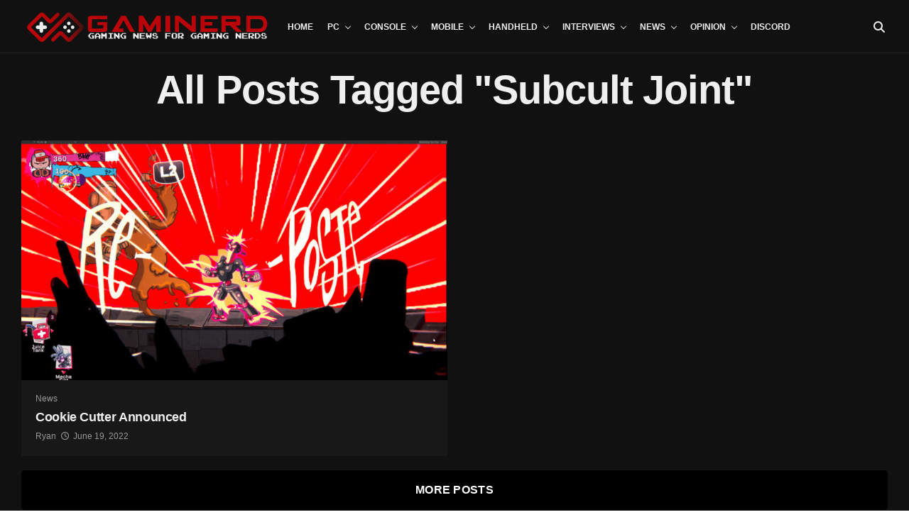

--- FILE ---
content_type: text/html; charset=UTF-8
request_url: https://www.gaminerd.com/tag/subcult-joint/
body_size: 33152
content:
<!DOCTYPE html><html lang="en-US"><head><script data-no-optimize="1">var litespeed_docref=sessionStorage.getItem("litespeed_docref");litespeed_docref&&(Object.defineProperty(document,"referrer",{get:function(){return litespeed_docref}}),sessionStorage.removeItem("litespeed_docref"));</script> <meta charset="UTF-8" ><meta name="viewport" id="viewport" content="width=device-width, initial-scale=1.0, maximum-scale=5.0, minimum-scale=1.0, user-scalable=yes" /><title>Subcult Joint &#8211; GAMINERD</title><meta name='robots' content='max-image-preview:large' /> <script data-no-defer="1" data-ezscrex="false" data-cfasync="false" data-pagespeed-no-defer data-cookieconsent="ignore">var ctPublicFunctions = {"_ajax_nonce":"93f47c07a2","_rest_nonce":"71e5577886","_ajax_url":"\/wp-admin\/admin-ajax.php","_rest_url":"https:\/\/www.gaminerd.com\/wp-json\/","data__cookies_type":"none","data__ajax_type":"admin_ajax","data__bot_detector_enabled":"1","data__frontend_data_log_enabled":1,"cookiePrefix":"","wprocket_detected":false,"host_url":"www.gaminerd.com","text__ee_click_to_select":"Click to select the whole data","text__ee_original_email":"The complete one is","text__ee_got_it":"Got it","text__ee_blocked":"Blocked","text__ee_cannot_connect":"Cannot connect","text__ee_cannot_decode":"Can not decode email. Unknown reason","text__ee_email_decoder":"CleanTalk email decoder","text__ee_wait_for_decoding":"The magic is on the way!","text__ee_decoding_process":"Please wait a few seconds while we decode the contact data."}</script> <script data-no-defer="1" data-ezscrex="false" data-cfasync="false" data-pagespeed-no-defer data-cookieconsent="ignore">var ctPublic = {"_ajax_nonce":"93f47c07a2","settings__forms__check_internal":"0","settings__forms__check_external":"0","settings__forms__force_protection":0,"settings__forms__search_test":"1","settings__forms__wc_add_to_cart":"0","settings__data__bot_detector_enabled":"1","settings__sfw__anti_crawler":0,"blog_home":"https:\/\/www.gaminerd.com\/","pixel__setting":"3","pixel__enabled":true,"pixel__url":null,"data__email_check_before_post":"1","data__email_check_exist_post":0,"data__cookies_type":"none","data__key_is_ok":true,"data__visible_fields_required":true,"wl_brandname":"Anti-Spam by CleanTalk","wl_brandname_short":"CleanTalk","ct_checkjs_key":"704e61256240a99c7a4ec8521bb69b0c4538111795475bbab35134f605e0a2e1","emailEncoderPassKey":"5e47a31b209dc38567af78f68184ab10","bot_detector_forms_excluded":"W10=","advancedCacheExists":false,"varnishCacheExists":false,"wc_ajax_add_to_cart":true}</script> <link rel='dns-prefetch' href='//cdn.iubenda.com' /><link rel='dns-prefetch' href='//fd.cleantalk.org' /><link rel='dns-prefetch' href='//ajax.googleapis.com' /><link rel='dns-prefetch' href='//fonts.googleapis.com' /><link rel="alternate" type="application/rss+xml" title="GAMINERD &raquo; Feed" href="https://www.gaminerd.com/feed/" /><link rel="alternate" type="application/rss+xml" title="GAMINERD &raquo; Comments Feed" href="https://www.gaminerd.com/comments/feed/" /><link rel="alternate" type="application/rss+xml" title="GAMINERD &raquo; Subcult Joint Tag Feed" href="https://www.gaminerd.com/tag/subcult-joint/feed/" />
 <script src="//www.googletagmanager.com/gtag/js?id=G-V5Q6752DD9"  data-cfasync="false" data-wpfc-render="false" type="text/javascript" async></script> <script data-cfasync="false" data-wpfc-render="false" type="text/javascript">var em_version = '8.11.1';
				var em_track_user = true;
				var em_no_track_reason = '';
								var ExactMetricsDefaultLocations = {"page_location":"https:\/\/www.gaminerd.com\/tag\/subcult-joint\/"};
								if ( typeof ExactMetricsPrivacyGuardFilter === 'function' ) {
					var ExactMetricsLocations = (typeof ExactMetricsExcludeQuery === 'object') ? ExactMetricsPrivacyGuardFilter( ExactMetricsExcludeQuery ) : ExactMetricsPrivacyGuardFilter( ExactMetricsDefaultLocations );
				} else {
					var ExactMetricsLocations = (typeof ExactMetricsExcludeQuery === 'object') ? ExactMetricsExcludeQuery : ExactMetricsDefaultLocations;
				}

								var disableStrs = [
										'ga-disable-G-V5Q6752DD9',
									];

				/* Function to detect opted out users */
				function __gtagTrackerIsOptedOut() {
					for (var index = 0; index < disableStrs.length; index++) {
						if (document.cookie.indexOf(disableStrs[index] + '=true') > -1) {
							return true;
						}
					}

					return false;
				}

				/* Disable tracking if the opt-out cookie exists. */
				if (__gtagTrackerIsOptedOut()) {
					for (var index = 0; index < disableStrs.length; index++) {
						window[disableStrs[index]] = true;
					}
				}

				/* Opt-out function */
				function __gtagTrackerOptout() {
					for (var index = 0; index < disableStrs.length; index++) {
						document.cookie = disableStrs[index] + '=true; expires=Thu, 31 Dec 2099 23:59:59 UTC; path=/';
						window[disableStrs[index]] = true;
					}
				}

				if ('undefined' === typeof gaOptout) {
					function gaOptout() {
						__gtagTrackerOptout();
					}
				}
								window.dataLayer = window.dataLayer || [];

				window.ExactMetricsDualTracker = {
					helpers: {},
					trackers: {},
				};
				if (em_track_user) {
					function __gtagDataLayer() {
						dataLayer.push(arguments);
					}

					function __gtagTracker(type, name, parameters) {
						if (!parameters) {
							parameters = {};
						}

						if (parameters.send_to) {
							__gtagDataLayer.apply(null, arguments);
							return;
						}

						if (type === 'event') {
														parameters.send_to = exactmetrics_frontend.v4_id;
							var hookName = name;
							if (typeof parameters['event_category'] !== 'undefined') {
								hookName = parameters['event_category'] + ':' + name;
							}

							if (typeof ExactMetricsDualTracker.trackers[hookName] !== 'undefined') {
								ExactMetricsDualTracker.trackers[hookName](parameters);
							} else {
								__gtagDataLayer('event', name, parameters);
							}
							
						} else {
							__gtagDataLayer.apply(null, arguments);
						}
					}

					__gtagTracker('js', new Date());
					__gtagTracker('set', {
						'developer_id.dNDMyYj': true,
											});
					if ( ExactMetricsLocations.page_location ) {
						__gtagTracker('set', ExactMetricsLocations);
					}
										__gtagTracker('config', 'G-V5Q6752DD9', {"forceSSL":"true","link_attribution":"true","page_path":location.pathname + location.search + location.hash} );
										window.gtag = __gtagTracker;										(function () {
						/* https://developers.google.com/analytics/devguides/collection/analyticsjs/ */
						/* ga and __gaTracker compatibility shim. */
						var noopfn = function () {
							return null;
						};
						var newtracker = function () {
							return new Tracker();
						};
						var Tracker = function () {
							return null;
						};
						var p = Tracker.prototype;
						p.get = noopfn;
						p.set = noopfn;
						p.send = function () {
							var args = Array.prototype.slice.call(arguments);
							args.unshift('send');
							__gaTracker.apply(null, args);
						};
						var __gaTracker = function () {
							var len = arguments.length;
							if (len === 0) {
								return;
							}
							var f = arguments[len - 1];
							if (typeof f !== 'object' || f === null || typeof f.hitCallback !== 'function') {
								if ('send' === arguments[0]) {
									var hitConverted, hitObject = false, action;
									if ('event' === arguments[1]) {
										if ('undefined' !== typeof arguments[3]) {
											hitObject = {
												'eventAction': arguments[3],
												'eventCategory': arguments[2],
												'eventLabel': arguments[4],
												'value': arguments[5] ? arguments[5] : 1,
											}
										}
									}
									if ('pageview' === arguments[1]) {
										if ('undefined' !== typeof arguments[2]) {
											hitObject = {
												'eventAction': 'page_view',
												'page_path': arguments[2],
											}
										}
									}
									if (typeof arguments[2] === 'object') {
										hitObject = arguments[2];
									}
									if (typeof arguments[5] === 'object') {
										Object.assign(hitObject, arguments[5]);
									}
									if ('undefined' !== typeof arguments[1].hitType) {
										hitObject = arguments[1];
										if ('pageview' === hitObject.hitType) {
											hitObject.eventAction = 'page_view';
										}
									}
									if (hitObject) {
										action = 'timing' === arguments[1].hitType ? 'timing_complete' : hitObject.eventAction;
										hitConverted = mapArgs(hitObject);
										__gtagTracker('event', action, hitConverted);
									}
								}
								return;
							}

							function mapArgs(args) {
								var arg, hit = {};
								var gaMap = {
									'eventCategory': 'event_category',
									'eventAction': 'event_action',
									'eventLabel': 'event_label',
									'eventValue': 'event_value',
									'nonInteraction': 'non_interaction',
									'timingCategory': 'event_category',
									'timingVar': 'name',
									'timingValue': 'value',
									'timingLabel': 'event_label',
									'page': 'page_path',
									'location': 'page_location',
									'title': 'page_title',
									'referrer' : 'page_referrer',
								};
								for (arg in args) {
																		if (!(!args.hasOwnProperty(arg) || !gaMap.hasOwnProperty(arg))) {
										hit[gaMap[arg]] = args[arg];
									} else {
										hit[arg] = args[arg];
									}
								}
								return hit;
							}

							try {
								f.hitCallback();
							} catch (ex) {
							}
						};
						__gaTracker.create = newtracker;
						__gaTracker.getByName = newtracker;
						__gaTracker.getAll = function () {
							return [];
						};
						__gaTracker.remove = noopfn;
						__gaTracker.loaded = true;
						window['__gaTracker'] = __gaTracker;
					})();
									} else {
										console.log("");
					(function () {
						function __gtagTracker() {
							return null;
						}

						window['__gtagTracker'] = __gtagTracker;
						window['gtag'] = __gtagTracker;
					})();
									}</script> <style id='wp-img-auto-sizes-contain-inline-css' type='text/css'>img:is([sizes=auto i],[sizes^="auto," i]){contain-intrinsic-size:3000px 1500px}
/*# sourceURL=wp-img-auto-sizes-contain-inline-css */</style><style id="litespeed-ccss">img:is([sizes="auto"i],[sizes^="auto,"i]){contain-intrinsic-size:3000px 1500px}.wp-block-image img{box-sizing:border-box;height:auto;max-width:100%;vertical-align:bottom}.wp-block-image .aligncenter{display:table}.wp-block-image .aligncenter{margin-left:auto;margin-right:auto}.wp-block-image figure{margin:0}ul{box-sizing:border-box}:root{--wp--preset--font-size--normal:16px;--wp--preset--font-size--huge:42px}.aligncenter{clear:both}html :where(img[class*=wp-image-]){height:auto;max-width:100%}:where(figure){margin:0 0 1em}:root{--wp--preset--aspect-ratio--square:1;--wp--preset--aspect-ratio--4-3:4/3;--wp--preset--aspect-ratio--3-4:3/4;--wp--preset--aspect-ratio--3-2:3/2;--wp--preset--aspect-ratio--2-3:2/3;--wp--preset--aspect-ratio--16-9:16/9;--wp--preset--aspect-ratio--9-16:9/16;--wp--preset--color--black:#000000;--wp--preset--color--cyan-bluish-gray:#abb8c3;--wp--preset--color--white:#ffffff;--wp--preset--color--pale-pink:#f78da7;--wp--preset--color--vivid-red:#cf2e2e;--wp--preset--color--luminous-vivid-orange:#ff6900;--wp--preset--color--luminous-vivid-amber:#fcb900;--wp--preset--color--light-green-cyan:#7bdcb5;--wp--preset--color--vivid-green-cyan:#00d084;--wp--preset--color--pale-cyan-blue:#8ed1fc;--wp--preset--color--vivid-cyan-blue:#0693e3;--wp--preset--color--vivid-purple:#9b51e0;--wp--preset--gradient--vivid-cyan-blue-to-vivid-purple:linear-gradient(135deg,rgba(6,147,227,1) 0%,rgb(155,81,224) 100%);--wp--preset--gradient--light-green-cyan-to-vivid-green-cyan:linear-gradient(135deg,rgb(122,220,180) 0%,rgb(0,208,130) 100%);--wp--preset--gradient--luminous-vivid-amber-to-luminous-vivid-orange:linear-gradient(135deg,rgba(252,185,0,1) 0%,rgba(255,105,0,1) 100%);--wp--preset--gradient--luminous-vivid-orange-to-vivid-red:linear-gradient(135deg,rgba(255,105,0,1) 0%,rgb(207,46,46) 100%);--wp--preset--gradient--very-light-gray-to-cyan-bluish-gray:linear-gradient(135deg,rgb(238,238,238) 0%,rgb(169,184,195) 100%);--wp--preset--gradient--cool-to-warm-spectrum:linear-gradient(135deg,rgb(74,234,220) 0%,rgb(151,120,209) 20%,rgb(207,42,186) 40%,rgb(238,44,130) 60%,rgb(251,105,98) 80%,rgb(254,248,76) 100%);--wp--preset--gradient--blush-light-purple:linear-gradient(135deg,rgb(255,206,236) 0%,rgb(152,150,240) 100%);--wp--preset--gradient--blush-bordeaux:linear-gradient(135deg,rgb(254,205,165) 0%,rgb(254,45,45) 50%,rgb(107,0,62) 100%);--wp--preset--gradient--luminous-dusk:linear-gradient(135deg,rgb(255,203,112) 0%,rgb(199,81,192) 50%,rgb(65,88,208) 100%);--wp--preset--gradient--pale-ocean:linear-gradient(135deg,rgb(255,245,203) 0%,rgb(182,227,212) 50%,rgb(51,167,181) 100%);--wp--preset--gradient--electric-grass:linear-gradient(135deg,rgb(202,248,128) 0%,rgb(113,206,126) 100%);--wp--preset--gradient--midnight:linear-gradient(135deg,rgb(2,3,129) 0%,rgb(40,116,252) 100%);--wp--preset--font-size--small:13px;--wp--preset--font-size--medium:20px;--wp--preset--font-size--large:36px;--wp--preset--font-size--x-large:42px;--wp--preset--spacing--20:0.44rem;--wp--preset--spacing--30:0.67rem;--wp--preset--spacing--40:1rem;--wp--preset--spacing--50:1.5rem;--wp--preset--spacing--60:2.25rem;--wp--preset--spacing--70:3.38rem;--wp--preset--spacing--80:5.06rem;--wp--preset--shadow--natural:6px 6px 9px rgba(0, 0, 0, 0.2);--wp--preset--shadow--deep:12px 12px 50px rgba(0, 0, 0, 0.4);--wp--preset--shadow--sharp:6px 6px 0px rgba(0, 0, 0, 0.2);--wp--preset--shadow--outlined:6px 6px 0px -3px rgba(255, 255, 255, 1), 6px 6px rgba(0, 0, 0, 1);--wp--preset--shadow--crisp:6px 6px 0px rgba(0, 0, 0, 1)}input[class*=apbct].apbct_special_field{display:none!important}.theiaPostSlider_slides{position:relative;clear:both;overflow:hidden;margin:0;padding:0;list-style:none}.theiaPostSlider_slides>div{overflow:hidden}*,::after,::before{box-sizing:border-box;word-break:break-word;word-wrap:break-word}html,body,div,span,h1,h2,h3,p,a,img,i,ul,li,form,article,figure,header,nav,time{margin:0;padding:0;border:0;font-size:100%;vertical-align:baseline}article,figure,header,nav{display:block}ul{list-style:none}html{overflow-x:hidden}body{background:#f0f0f0;color:#000;font-family:"Roboto",sans-serif;font-size:1rem;-webkit-font-smoothing:antialiased;font-weight:400;line-height:100%;margin:0 auto;padding:0}h1,h2,h3,h3 a{-webkit-backface-visibility:hidden;color:#000}img{max-width:100%;height:auto;-webkit-backface-visibility:hidden}a,a:visited{color:#ec2b8c;opacity:1;text-decoration:none}.relative,.zoxrel{position:relative}.zox100{width:100%}.zoxlh0{line-height:0}.left{float:left}.aligncenter{display:block;margin:0 auto}.zox-mob-img{display:none!important}#zox-site,#zox-site-wall{overflow:hidden;width:100%}#zox-site-main{-webkit-backface-visibility:hidden;backface-visibility:hidden;width:100%;z-index:9999}#zox-site-grid{display:grid;grid-template-columns:100%;width:100%}.single #zox-site-grid{background:#f0f0f0}#zox-main-body-wrap{padding:20px 0 40px;width:100%;min-height:600px}#zox-lead-top-wrap{overflow:hidden;position:relative;width:100%}#zox-lead-top-in{overflow:hidden;position:relative;width:100%;height:100%}#zox-lead-top{background-color:#f0f0f0;line-height:0;text-align:center;width:100%}#zox-main-head-wrap{width:100%;z-index:99999}#zox-bot-head-wrap{width:100%}#zox-bot-head-wrap,.zox-bot-head-menu,#zox-bot-head,#zox-bot-head-left,#zox-bot-head-right,.zox-bot-head-logo{height:80px}#zox-bot-head-wrap{background:#fff}.zox-head-width{display:grid;margin:0 auto;padding:0 30px;width:100%;max-width:1320px}#zox-bot-head{display:grid;grid-column-gap:30px;grid-template-columns:auto 60px}#zox-bot-head-left,#zox-bot-head-right{display:grid;align-content:center}#zox-bot-head-left{display:none;width:24px}#zox-bot-head-right{grid-gap:10px;grid-template-columns:1fr 1fr;justify-content:end;width:60px}#zox-bot-head-mid{width:100%}.zox-bot-head-logo{line-height:0;overflow:hidden;position:absolute;top:0;left:0;text-align:center;width:auto;z-index:1}.zox-bot-head-logo,.zox-bot-head-logo-main{display:grid;align-content:center}h2.zox-logo-title{display:block;font-size:0}.zox-bot-head-menu{display:grid;grid-template-columns:100%;padding:0 0 0 90px;text-align:center;width:100%}span.zox-nav-search-but{align-self:center;color:#000;font-size:16px;text-align:center;width:24px;height:16px}h2.zox-logo-title{display:block;font-size:0}.zox-trans-head:before{content:"";background-image:-moz-linear-gradient(to top,#fff0 0,rgb(0 0 0/.3) 50%,rgb(0 0 0/.6) 100%);background-image:-ms-linear-gradient(to top,#fff0 0,rgb(0 0 0/.3) 50%,rgb(0 0 0/.6) 100%);background-image:-o-linear-gradient(to top,#fff0 0,rgb(0 0 0/.3) 50%,rgb(0 0 0/.6) 100%);background-image:-webkit-linear-gradient(to top,#fff0 0,rgb(0 0 0/.3) 50%,rgb(0 0 0/.6) 100%);background-image:-webkit-gradient(linear,center bottom,center top,from(#fff0),to(rgb(0 0 0/.6)));background-image:linear-gradient(to top,#fff0 0,rgb(0 0 0/.2) 50%,rgb(0 0 0/.4) 100%);position:absolute;left:0;top:0;width:100%;height:100%}.zox-nav-menu{width:100%;height:80px}.zox-nav-menu ul{float:left;text-align:center;width:100%}.zox-nav-menu ul li{display:inline-block;position:relative}.zox-nav-menu ul li.menu-item-object-category.zox-mega-drop{position:static}.zox-nav-menu ul li a{color:#000;float:left;font-family:"Roboto Condensed",sans-serif;font-size:22px;font-weight:300;line-height:1;padding:29px 10px;position:relative;text-transform:capitalize}.zox-nav-menu ul li.zox-mega-drop ul li a:after,.zox-nav-menu ul li.menu-item-has-children ul.sub-menu li a:after{content:"";display:inline-block;border:none;margin:0;position:absolute;top:auto;right:auto;transform:none;width:auto;height:auto}.zox-nav-menu ul li.menu-item-has-children a:after,.zox-nav-menu ul li.zox-mega-drop a:after{content:"";display:inline-block;border-right:1px solid #000;border-bottom:1px solid #000;margin:-4px 0 0 0;position:absolute;top:50%;right:-5px;transform:rotate(45deg);width:6px;height:6px}.zox-nav-menu ul li.menu-item-has-children a,.zox-nav-menu ul li.zox-mega-drop a{margin-right:15px}.zox-nav-menu ul li.zox-mega-drop ul li a{margin:0}.zox-nav-menu ul li ul.sub-menu{background:#fff;-webkit-backface-visibility:hidden;backface-visibility:hidden;-webkit-box-shadow:0 5px 5px 0 rgb(0 0 0/.15);-moz-box-shadow:0 5px 5px 0 rgb(0 0 0/.15);-ms-box-shadow:0 5px 5px 0 rgb(0 0 0/.15);-o-box-shadow:0 5px 5px 0 rgb(0 0 0/.15);box-shadow:0 5px 5px 0 rgb(0 0 0/.15);color:#000;position:absolute;top:80px;left:-7px;max-width:200px;opacity:0;overflow:hidden;text-align:left;-webkit-transform:translateY(-999px);-moz-transform:translateY(-999px);-ms-transform:translateY(-999px);-o-transform:translateY(-999px);transform:translateY(-999px);width:auto;height:0;z-index:1}.zox-nav-menu ul li ul.sub-menu:after{content:"";border-left:11px solid #fff0;border-right:11px solid #fff0;border-bottom:11px solid #fff;position:absolute;top:-10px;left:30px;width:0;height:0}.zox-nav-menu ul li.zox-mega-drop ul.sub-menu{display:none}.zox-nav-menu ul li ul.sub-menu li{display:block;float:left;position:relative;width:100%}.zox-nav-menu ul li ul.sub-menu li a{color:#444!important;float:left;font-size:.875rem;font-weight:600;letter-spacing:0;line-height:1.1;padding:13px 20px!important;text-transform:none;width:200px}.zox-nav-menu ul li ul.sub-menu li ul{display:none;position:absolute;top:0;left:200px;z-index:10}.zox-nav-menu ul li ul.sub-menu li .zox-mega-dropdown{display:none}.zox-nav-menu ul li.zox-mega-drop .zox-mega-dropdown{background:#fff;-webkit-backface-visibility:hidden;backface-visibility:hidden;-webkit-box-shadow:0 5px 5px 0 rgb(0 0 0/.08);-moz-box-shadow:0 5px 5px 0 rgb(0 0 0/.08);-ms-box-shadow:0 5px 5px 0 rgb(0 0 0/.08);-o-box-shadow:0 5px 5px 0 rgb(0 0 0/.08);box-shadow:0 5px 5px 0 rgb(0 0 0/.08);opacity:0;overflow:hidden;padding:20px 0;position:absolute;top:80px;-webkit-transform:translateY(-9999px);-moz-transform:translateY(-9999px);-ms-transform:translateY(-9999px);-o-transform:translateY(-9999px);transform:translateY(-9999px);width:100vw;height:0;z-index:1}.zox-nav-menu ul li ul.zox-mega-list li a,.zox-nav-menu ul li ul.zox-mega-list li a p{background:none!important;border-bottom:none;color:#000;float:left;font-size:.875rem;font-weight:400;letter-spacing:0;line-height:1.25;padding:0!important;text-align:left;text-transform:capitalize}.zox-nav-menu ul li ul.zox-mega-list li a p{padding:0 10px!important}.zox-nav-menu ul.zox-mega-list{display:grid;grid-template-columns:repeat(5,1fr);grid-column-gap:20px;float:left;left:auto;width:100%!important;max-width:none!important;height:auto}ul.zox-mega-list li{float:left;overflow:hidden}.zox-mega-img{background:#fff;float:left;line-height:0;margin-bottom:10px;overflow:hidden;position:relative;width:100%;max-height:130px}.zox-mega-img img{display:none;width:100%}#zox-search-wrap{-webkit-backface-visibility:hidden;backface-visibility:hidden;background:rgb(0 0 0/.75);opacity:0;position:fixed;top:0;left:0;-webkit-transform:translate3d(0,-100%,0);-moz-transform:translate3d(0,-100%,0);-ms-transform:translate3d(0,-100%,0);-o-transform:translate3d(0,-100%,0);transform:translate3d(0,-100%,0);width:100%;height:100%;z-index:999999}.zox-search-but-wrap{position:absolute;top:60px;right:80px;width:60px;height:60px}#zox-search-wrap .zox-search-but-wrap span{background:#fff;top:27px}.zox-search-cont{margin:-12vh 0 0-25%;position:absolute;top:50%;left:50%;width:50%;min-width:200px}p.zox-search-p{color:#fff;font-family:"Roboto Condensed",sans-serif;font-size:2.5vw;font-weight:700;margin:0 0 30px;text-align:center;width:100%}.zox-search-box{background:rgb(255 255 255/.15);border:1px solid #fff;border-radius:10px;display:flex;overflow:hidden;position:relative;width:100%;height:80px}#zox-search-input{background:none;border:none;color:#fff;float:left;font-size:38px;font-weight:300;line-height:1;padding:20px;position:relative;text-transform:uppercase;width:75%;height:100%}#zox-search-form #zox-search-submit{background:#ec2b8c;border:none;color:#fff;font-size:1rem;font-weight:700;line-height:1;position:absolute;top:0;right:0;text-align:center;text-transform:uppercase;width:25%;height:100%}.zox-fly-top{color:#aaa;opacity:0;overflow:hidden;position:fixed;right:0;bottom:10px;text-align:center;width:70px;height:0;z-index:99999}.zox-fly-top span{font-size:40px;line-height:1}.zox-dark{background:#111;background-color:#111!important}.zox-dark .zox-art-wrap,.zox-dark .zox-art-grid,.zox-dark .zox-article-wrap,.zox-dark .alp-related-posts-wrapper .alp-related-post,.zox-dark .alp-related-posts-wrapper .alp-related-posts .current,.zox-dark input{background:#181818!important;color:#efefef}.single .zox-dark #zox-site-grid,.zox-dark .alp-related-posts-wrapper .alp-advert,.zox-dark #zox-bot-head-wrap,.zox-dark .zox-nav-menu ul li ul.sub-menu,.zox-dark .zox-nav-menu ul li.zox-mega-drop .zox-mega-dropdown,.zox-dark #zox-fly-wrap{background:#111!important;background-color:#111!important}.zox-dark #zox-bot-head-wrap,.zox-dark .zox-nav-menu ul li.zox-mega-drop .zox-mega-dropdown{border-bottom:1px solid #222}.zox-dark input{border:1px solid #333}.zox-dark .zox-post-info-wrap,.zox-dark nav.zox-fly-nav-menu ul li ul.sub-menu{border-top:1px solid #333}.zox-dark ul.zox-post-soc-stat-list li,.zox-dark ul.zox-alp-soc-list li{border:1px solid #333}.zox-dark .zox-nav-menu ul li ul.sub-menu:after{border-bottom:11px solid #111}.zox-dark .alp-related-posts-wrapper .alp-related-post{border-bottom:1px solid #333}.zox-dark .zox-author-thumb{border:3px solid #333}@media screen and (min-width:479px){.zox-dark .zox-div4 .zox-art-text{padding-bottom:20px!important}}.zox-dark h1.zox-post-title,.zox-dark h2.zox-s-title2,.zox-dark span.zox-author-name a,.zox-dark ul.zox-post-soc-stat-list li,.zox-dark .alp-related-posts-wrapper .alp-related-post .post-title,.zox-dark ul.zox-alp-soc-list li span,.zox-dark .zox-nav-menu ul li a,.zox-dark span.zox-nav-search-but,.zox-dark .zox-nav-menu ul li ul.zox-mega-list li a,.zox-dark .zox-nav-menu ul li ul.zox-mega-list li a p,.zox-dark .zox-nav-menu ul li ul.sub-menu li a,.zox-dark nav.zox-fly-nav-menu ul li a,.zox-dark span.zox-fly-soc-head,.zox-dark nav.zox-fly-nav-menu ul li.menu-item-has-children:after,.zox-dark ul.zox-fly-soc-list li a{color:#efefef!important}.zox-dark .zox-fly-but-wrap span,.zox-dark .zox-fly-but-wrap span{background:#efefef}.zox-dark ul.zox-fly-soc-list li a{background:rgb(255 255 255/.15)}.zox-dark .zox-nav-menu ul li.menu-item-has-children a:after,.zox-dark .zox-nav-menu ul li.zox-mega-drop a:after{border-right:1px solid #efefef;border-bottom:1px solid #efefef}.zox-dark .zox-nav-menu ul li.menu-item-has-children a:after,.zox-dark .zox-nav-menu ul li.zox-mega-drop a:after{border-right:1px solid #efefef;border-bottom:1px solid #efefef}.zox-dark span.zox-s-cat,.zox-dark .zox-author-info-wrap,.zox-dark p.zox-s-graph,.zox-dark h3.zox-post-cat a,.zox-dark .zox-byline-wrap span,.zox-dark .zox-byline-wrap span a,.zox-s6 .zox-dark span.zox-s-cat{color:#999!important}.zox-logo-dark{display:none}.zox-dark .zox-logo-stand{display:none}.zox-dark .zox-logo-dark{display:inline;width:auto}.zox-fly-but-wrap{display:grid;align-content:center;justify-content:center;margin:28px 0;width:24px;height:14px}#zox-fly-wrap{overflow:hidden;position:fixed;top:0;bottom:0;left:0;-webkit-transform:translate3d(-400px,0,0);-moz-transform:translate3d(-400px,0,0);-ms-transform:translate3d(-400px,0,0);-o-transform:translate3d(-400px,0,0);transform:translate3d(-400px,0,0);width:400px;height:100%;z-index:999999}#zox-fly-menu-top{display:grid;grid-template-columns:calc(100% - 50px) 50px;align-content:center;justify-content:space-between;margin:10px 0 0;padding:0 30px;width:100%;height:60px}#zox-fly-logo{display:grid;align-content:center;padding:0 0 0 50px;text-align:center;height:60px}#zox-fly-logo img{width:auto;max-height:50px}#zox-fly-wrap .zox-fly-but-wrap{display:grid;align-content:center;justify-content:center;margin:17px 0 17px 24px;width:26px;height:26px}.zox-fly-but-wrap span,.zox-search-but-wrap span{-webkit-border-radius:2px;-moz-border-radius:2px;-ms-border-radius:2px;-o-border-radius:2px;border-radius:2px;background:#000;display:block;position:absolute;right:0;-webkit-transform:rotate(0deg);-moz-transform:rotate(0deg);-ms-transform:rotate(0deg);-o-transform:rotate(0deg);transform:rotate(0deg);height:2px}.zox-fly-but-wrap span:nth-child(1){top:0;width:24px}.zox-fly-but-wrap span:nth-child(2),.zox-fly-but-wrap span:nth-child(3){top:12px;width:20px}.zox-fly-but-wrap span:nth-child(4){top:6px;width:16px}.zox-search-but-wrap span:nth-child(1){-webkit-transform:rotate(45deg);-moz-transform:rotate(45deg);-ms-transform:rotate(45deg);-o-transform:rotate(45deg);transform:rotate(45deg);width:30px}.zox-search-but-wrap span:nth-child(2){-webkit-transform:rotate(-45deg);-moz-transform:rotate(-45deg);-ms-transform:rotate(-45deg);-o-transform:rotate(-45deg);transform:rotate(-45deg);width:30px}.zox-search-but-wrap span:nth-child(1),.zox-search-but-wrap span:nth-child(2){width:60px}.zox-fly-but-menu{float:left;margin-left:15px;position:relative}#zox-fly-menu-wrap{overflow:hidden;position:absolute;top:70px;left:0;width:100%;height:calc(100% - 142px)}nav.zox-fly-nav-menu{-webkit-backface-visibility:hidden;backface-visibility:hidden;display:grid;overflow:hidden;padding:30px 30px 0;position:absolute!important;width:100%;max-height:calc(100vh - 170px)}nav.zox-fly-nav-menu ul{float:left;position:relative;width:100%}nav.zox-fly-nav-menu ul li{float:left;position:relative;width:100%}nav.zox-fly-nav-menu ul li:first-child{margin-top:-14px}nav.zox-fly-nav-menu ul li ul li:first-child{margin-top:0}nav.zox-fly-nav-menu ul li a{display:inline-block;font-size:24px;line-height:1;padding:14px 0;text-transform:uppercase}nav.zox-fly-nav-menu ul li.menu-item-has-children:after{content:"+";font-family:"Open Sans",sans-serif;font-size:38px;font-weight:700;position:absolute;right:0;top:10px}nav.zox-fly-nav-menu ul li ul.sub-menu{border-top:1px solid rgb(0 0 0/.1);display:none;float:left;padding-left:20px;width:100%}.zox-fly-fade{background:rgb(0 0 0/.5);opacity:0;width:100%;position:fixed;top:0;left:0;transform:scale(2);z-index:99999}#zox-fly-soc-wrap{margin:0 5.40540540541%;position:absolute;bottom:20px;left:0;text-align:center;width:89.1891891892%}span.zox-fly-soc-head{color:#000;display:inline-block;font-size:.7rem;font-weight:400;line-height:1;margin-bottom:15px;text-transform:uppercase}ul.zox-fly-soc-list{text-align:center;width:100%}ul.zox-fly-soc-list li{display:inline-block}ul.zox-fly-soc-list li a{background:rgb(0 0 0/.15);-webkit-border-radius:50%;-moz-border-radius:50%;-ms-border-radius:50%;-o-border-radius:50%;border-radius:50%;color:#000;display:inline-block;font-size:14px;line-height:1;margin-left:2px;padding-top:9px;text-align:center;width:32px;height:32px}ul.zox-fly-soc-list li:first-child a{margin-left:0}.zox-art-grid{display:grid;grid-template-areas:"zox-img""zox-text"}.zox-art-img{-webkit-backface-visibility:hidden;overflow:hidden;grid-area:zox-img}.zox-art-text-cont{width:100%}.zox-art-text{display:grid;grid-area:zox-text}h3.zox-s-cat{float:left;position:relative;width:100%;margin:0 0 10px}span.zox-s-cat{color:#ec2b8c;float:left;font-family:"Roboto",sans-serif;font-size:14px;font-weight:900;line-height:1;position:relative;text-transform:uppercase}h2.zox-s-title2{box-shadow:none}h2.zox-s-title2{color:#000;display:inline;font-family:"Heebo",sans-serif;font-size:1.375rem;font-weight:700;letter-spacing:-.02em;line-height:1.125;position:relative;text-transform:capitalize;width:100%}p.zox-s-graph{color:#555;float:left;font-family:"Roboto",sans-serif;font-size:1rem;font-weight:400;line-height:1.5;margin:5px 0 0;position:relative;width:100%}.zox-byline-wrap{float:left;margin:8px 0 0;position:relative;width:100%}.zox-byline-wrap span,.zox-byline-wrap span a{color:#999;font-size:.75rem;font-weight:400;text-transform:none}span.zox-byline-date{margin:0 0 0 7px}span.zox-byline-date i{margin:0 5px 0 0}.zox-div4 p.zox-s-graph{display:none}.zox-div4 span.zox-s-cat{font-size:.75rem}.zox-s5.zox-div1 .zox-art-wrap,.zox-s5.zox-div23 .zox-art-wrap{display:grid;grid-area:feat-main;grid-template-areas:"zox-text zox-img"}.zox-post-more p.zox-s-graph{display:none!important}.zox-s6 .zox-art-wrap{background:#fff;float:left;width:100%}.zox-s6 .zox-art-text{padding:20px 40px 50px;text-align:left}.zox-s6 .zox-div4 .zox-art-text{padding:20px 20px 30px}.zox-s6 span.zox-s-cat{color:#000}.zox-feat-ent1-cont-wrap{display:grid;grid-area:feat-contw;grid-gap:20px;grid-template-areas:"feat-left feat-cont";grid-template-columns:300px auto}.zox-feat-ent1-cont{display:grid;align-content:start;grid-area:feat-cont;grid-gap:20px;grid-template-areas:"feat-main""feat-sub"}.zox-feat-ent1-main-wrap{box-shadow:0 0 2px 1px rgb(0 0 0/.06);background:#fff;display:grid;grid-area:feat-main;width:100%}.zox-feat-ent1-sub-wrap{display:grid;grid-area:feat-sub;grid-gap:20px;grid-template-columns:repeat(2,1fr);width:100%}.zox-feat-right-wrap{grid-area:feat-right;grid-gap:20px;grid-template-columns:100%;width:100%}.zox-feat-left-wrap{background:#fff;grid-area:feat-left;grid-template-columns:100%}.zox-feat-ent2-main-wrap{display:grid;grid-area:feat-main}.zox-feat-ent2-bot{display:grid;grid-area:feat-bot;grid-gap:24px;grid-template-areas:"feat-sub feat-right";grid-template-columns:auto 376px}.zox-feat-ent2-sub-wrap{display:grid;align-content:start;grid-area:feat-sub;grid-gap:24px}.zox-feat-net1-cont{display:grid;grid-area:feat-cont;grid-gap:20px;grid-template-areas:"feat-left feat-main";grid-template-columns:265px auto}.zox-feat-net1-main-wrap{display:grid;align-content:start;grid-area:feat-main}.zox-feat-net1-sub{display:grid;align-content:start;grid-area:feat-left;grid-gap:40px}.zox-feat-net1-right-wrap{display:grid;align-content:start;grid-area:feat-right}.zox-feat-net2-main-wrap{display:grid;grid-area:feat-main}.zox-feat-net2-sub-wrap{display:grid;grid-area:feat-sub;grid-gap:2px;grid-template-columns:repeat(2,1fr)}.zox-feat-sport1-main-wrap{display:grid;grid-area:feat-main}.zox-feat-sport1-sub-wrap{display:grid;grid-area:feat-sub;grid-gap:24px;grid-template-columns:repeat(3,1fr)}.zox-feat-right-wrap{display:grid;align-content:start;grid-area:feat-right}.zox-div4 .zox-art-img{overflow:hidden;padding-top:100%;position:relative}.zox-div4 .zox-art-img img{object-fit:cover;position:absolute;top:0;height:100%}.zox-div4 h2.zox-s-title2{font-size:1.125rem}.zox-div4 p.zox-s-graph{display:none}.zox-widget-flex1-adl .zox-widget-flex1-ad .zox-widget-flex1-cont{grid-area:widget-cont}.zox-widget-flex1-adl .zox-widget-flex1-ad .zox-widget-side-ad{grid-area:widget-ad}.zox-post-top-wrap,.zox-post-bot-wrap{display:grid;grid-gap:40px;grid-template-columns:100%}.zox-auto-post-grid .zox-post-bot-wrap .zox-post-img-wrap{margin:0 0 0-30px;width:calc(100% + 60px)}.zox-auto-post-grid .zox-post-title-wrap{padding:0 30px}.zox-auto-post-grid .zox-post-title-wrap{margin:0 auto;padding:0;max-width:660px}.zox-post-width{margin:0 auto;padding:0 30px;max-width:1320px}.zox-post-main{float:left;width:100%}.zox-auto-post-grid .zox-post-video1-left{display:grid;grid-area:zox-video}.zox-auto-post-grid .zox-post-video1-right{display:grid;grid-area:zox-title;margin:0 auto;max-width:600px;text-align:center}.zox-article-wrap{background:#fff;display:grid;align-content:start;grid-gap:40px;grid-template-columns:100%;grid-template-rows:auto;padding:40px 0;min-height:700px}.zox-auto-post-grid .zox-article-wrap,.single .zox-auto-post-grid .zox-article-wrap{padding-top:30px}h3.zox-post-cat{float:left;margin:0 0 15px;width:100%}span.zox-post-cat{font-size:1.125rem;text-transform:uppercase}h1.zox-post-title{color:#000;float:left;Font-family:"Roboto Condensed",sans-serif;font-size:3.5rem;font-weight:700;letter-spacing:-.02em;line-height:1.125;word-wrap:break-word;text-transform:capitalize;width:100%}.zox-auto-post-main h1.zox-post-title{font-size:2.5rem}.zox-post-info-wrap{border-top:1px solid #ddd;display:grid;align-content:center;float:left;grid-gap:50px;grid-template-columns:auto auto;margin:25px 0 0;padding:15px 0 0;width:100%}.zox-post-byline-wrap{display:grid;align-items:center;grid-gap:14px;grid-template-columns:40px auto;width:100%}.zox-author-thumb{border:3px solid #eee;border-radius:50%;overflow:hidden;width:40px;height:40px}.zox-author-info-wrap{color:#555;font-size:.875rem;line-height:1}.zox-author-name-wrap,.zox-author-name-wrap p,.zox-post-date-wrap p{margin:0 5px 0 0}.zox-auto-post-grid .zox-author-name-wrap{margin:0 0 5px 0;width:100%}.zox-author-info-wrap,.zox-author-name-wrap,.zox-author-name-wrap p,.zox-author-name,.zox-post-date-wrap,.zox-post-date-wrap p{display:inline-block;float:left}.zox-post-img-hide{display:none}.zox-post-main-wrap{display:grid;grid-gap:60px;grid-template-columns:calc(100% - 360px) 300px}.zox-auto-post-grid .zox-post-main-wrap{display:block;grid-gap:0;grid-template-columns:100%}.zox-post-bot-wrap{float:left;margin:0 0 40px;width:100%}.zox-post-body-wrap{width:100%}ul.zox-post-soc-stat-list{display:grid;grid-gap:5px;grid-template-columns:auto auto auto auto auto;justify-content:end;width:100%}ul.zox-post-soc-stat-list li{border:1px solid #ddd;color:#000;display:grid;float:left;font-size:16px;align-content:center;justify-content:center;line-height:1;position:relative;text-align:center;width:36px;height:36px}i{font-style:italic}.zox-post-body>*{font-size:1.125rem;line-height:1.55;margin:0 auto 20px}.wp-block-image{margin:30px 0 30px}.zox-org-wrap{display:none}.zox-posts-nav-link,.zox-org-wrap{display:none}.zox-post-more-wrap .zox-art-wrap{background:#fff}.zox-post-more-wrap h3.zox-s-cat{display:none}.zox-auto-post-main .zox-post-more-grid .zox-art-wrap:last-of-type{display:none}.zox-auto-post-main .zox-div4 .zox-art-img{padding:0}.zox-auto-post-main .zox-div4 .zox-art-img img{margin:0;position:relative;top:auto;right:auto;bottom:auto;left:auto;min-width:0}.zox-alp-width{margin:0 auto;padding:0 30px;max-width:1400px;width:100%}.zox-auto-post-main{display:grid;grid-template-columns:100%;grid-row-gap:20px;width:100%}.zox-auto-post-main article::after{clear:both;display:block;content:"";visibility:hidden;opacity:0}.zox-auto-post-grid{display:grid;grid-column-gap:20px;grid-template-columns:auto 300px;margin:0;width:100%}.zox-alp-side{position:relative;width:300px}.zox-alp-side-in{width:100%;height:calc(100vh - 100px);overflow:hidden}.alp-related-posts{display:grid;grid-row-gap:0;grid-template-columns:100%}.zox-alp-soc-wrap{display:none;float:left;margin:20px 0 0;width:100%}ul.zox-alp-soc-list{display:grid;grid-column-gap:5px;grid-template-columns:repeat(4,1fr);width:100%}ul.zox-alp-soc-list li{color:#000;border:1px solid #ddd;display:grid;align-content:center;font-size:16px;text-align:center;height:32px}.alp-related-posts-wrapper .alp-related-post::after{content:"";display:block;clear:both;visibility:hidden;opacity:0}.alp-related-posts-wrapper .alp-related-post .post-details{float:left;width:100%}.alp-related-posts-wrapper .alp-related-post .post-details p.post-meta{margin-bottom:0}.alp-related-posts-wrapper .alp-related-post .post-details p.post-meta,.alp-related-posts-wrapper .alp-related-post .post-details p.post-meta a{color:#555;font-size:.7rem;line-height:1;margin:0 0 7px;text-transform:uppercase!important}.alp-related-posts-wrapper .alp-related-post.current .post-details p.post-meta a{display:none}.alp-related-posts-wrapper .alp-related-post p.post-meta .post-category{text-transform:uppercase}.alp-related-posts-wrapper .alp-related-post .post-title{display:inline-block;color:#111;font-size:1rem;letter-spacing:-.02em;line-height:1.15;-ms-word-wrap:break-word;word-wrap:break-word;max-width:260px}.alp-related-posts .current .zox-alp-soc-wrap{display:grid}.alp-related-posts .current .post-details{margin:0;width:100%}.alp-related-posts .current .post-title{font-size:1.25rem;line-height:1.15}.alp-related-posts-wrapper,.alp-related-posts-wrapper *{-webkit-box-sizing:border-box;-moz-box-sizing:border-box;-ms-box-sizing:border-box;-o-box-sizing:border-box;box-sizing:border-box}.alp-related-posts-wrapper{padding:0 0 20px}.alp-related-posts-wrapper .alp-related-post{background:#fff;border-bottom:1px solid #ddd;padding:15px 20px}.alp-related-posts-wrapper .alp-advert{line-height:0;padding:25px 0 20px;text-align:center;width:100%}.alp-related-posts-wrapper .alp-related-posts .current{background:#fff;border-bottom:none;padding:30px}.alp-related-posts-wrapper .alp-related-post:last-of-type{border-bottom:none;padding-bottom:20px}.alp-related-posts .current{margin:0}a,a:visited,h3.zox-post-cat a,span.zox-author-name a{color:#ba060a}span.zox-s-cat,h3.zox-post-cat a,.zox-s6 span.zox-s-cat{color:#ba060a}#zox-search-form #zox-search-submit{background:#ba060a}#zox-bot-head-wrap,#zox-fly-wrap{background-color:#000;background-image:none}.zox-nav-menu ul li a,span.zox-nav-search-but,nav.zox-fly-nav-menu ul li a,span.zox-fly-soc-head,ul.zox-fly-soc-list li a,nav.zox-fly-nav-menu ul li.menu-item-has-children:after{color:#fff}.zox-nav-menu ul li.menu-item-has-children a:after,.zox-nav-menu ul li.zox-mega-drop a:after{border-right:1px solid #fff;border-bottom:1px solid #fff}.zox-fly-but-wrap span{background:#fff}#zox-bot-head-wrap,.zox-bot-head-menu,#zox-bot-head,#zox-bot-head-left,#zox-bot-head-right,#zox-bot-head-mid,.zox-bot-head-logo,.zox-bot-head-logo-main,.zox-nav-menu,.zox-nav-menu ul{height:75px}.zox-bot-head-logo img,.zox-bot-head-logo-main img{max-height:calc(75px - 20px)}.zox-nav-menu ul li ul.sub-menu,.zox-nav-menu ul li.menu-item-object-category .zox-mega-dropdown{top:75px}.zox-nav-menu ul li a{font-size:12px}.zox-nav-menu ul li a{padding-top:calc((75px - 12px)/2);padding-bottom:calc((75px - 12px)/2)}body,span.zox-s-cat{font-family:"Roboto",sans-serif;font-weight:400;text-transform:None}p.zox-s-graph{font-family:"Roboto",sans-serif;font-weight:400;text-transform:None}.zox-nav-menu ul li a,nav.zox-fly-nav-menu ul li a{font-family:"Roboto",sans-serif;font-weight:900;text-transform:Uppercase}.zox-nav-menu ul li ul.zox-mega-list li a,.zox-nav-menu ul li ul.zox-mega-list li a p{font-family:"Roboto",sans-serif}h1.zox-post-title{font-family:"Poppins",sans-serif;font-weight:700;text-transform:Capitalize}h2.zox-s-title2,p.zox-search-p,.alp-related-posts .current .post-title,.alp-related-posts-wrapper .alp-related-post .post-title{font-family:"Poppins",sans-serif;font-weight:700;text-transform:Capitalize}.zox-post-width{margin:0 auto;max-width:calc(1240px + 60px)}.zox-head-width{margin:0 auto;max-width:none}.zox-nav-menu ul li.zox-mega-drop .zox-mega-dropdown{left:calc(((100vw - 100%)/2)*-1)}#zox-bot-head-mid{display:grid;grid-column-gap:20px;grid-template-columns:auto auto;justify-content:start;position:relative}.zox-bot-head-logo{position:relative;top:auto;left:auto}#zox-bot-head-wrap .zox-nav-menu ul li:first-child a{padding-left:0}.zox-bot-head-menu{padding:0}@media screen and (min-width:1024px){#zox-bot-head-left{display:none}#zox-bot-head{grid-template-columns:auto 60px}}@media screen and (max-width:1023px){#zox-bot-head-left{display:grid}}.zox-post-main-wrap{grid-gap:0;grid-template-columns:100%}.zox-alp-side{display:none}.zox-auto-post-grid{grid-template-columns:100%}ul.zox-post-soc-stat-list li,ul.zox-alp-soc-list li{background:#888;border:none;border-radius:5px;color:#fff}.zox-dark ul.zox-post-soc-stat-list li,.zox-dark ul.zox-alp-soc-list li,.zox-dark ul.zox-post-soc-stat-list li.zox-post-soc-fb,.zox-dark ul.zox-alp-soc-list li.zox-alp-soc-fb,.zox-dark ul.zox-post-soc-stat-list li.zox-post-soc-twit,.zox-dark ul.zox-alp-soc-list li.zox-alp-soc-twit,.zox-dark ul.zox-post-soc-stat-list li.zox-post-soc-flip,.zox-dark ul.zox-alp-soc-list li.zox-alp-soc-flip{background:#333}ul.zox-post-soc-stat-list li.zox-post-soc-fb,ul.zox-alp-soc-list li.zox-alp-soc-fb{background:#3b5998}ul.zox-post-soc-stat-list li.zox-post-soc-twit,ul.zox-alp-soc-list li.zox-alp-soc-twit{background:#55acee}ul.zox-post-soc-stat-list li.zox-post-soc-flip,ul.zox-alp-soc-list li.zox-alp-soc-flip{background:#f52828}#zox-bot-head-right{grid-template-columns:100%;justify-items:end}.fas,.far,.fab{-moz-osx-font-smoothing:grayscale;-webkit-font-smoothing:antialiased;display:inline-block;font-style:normal;font-variant:normal;text-rendering:auto;line-height:1}.fa-angle-up:before{content:""}.fa-clock:before{content:""}.fa-envelope:before{content:""}.fa-facebook-f:before{content:""}.fa-flipboard:before{content:""}.fa-search:before{content:""}.fa-twitter:before{content:""}.fab{font-family:"Font Awesome 5 Brands";font-weight:400}.far{font-family:"Font Awesome 5 Free";font-weight:400}.fas{font-family:"Font Awesome 5 Free";font-weight:900}@media screen and (max-width:1299px) and (min-width:1200px){#zox-bot-head{grid-gap:20px}}@media screen and (max-width:1199px) and (min-width:1100px){#zox-bot-head{grid-gap:20px}.zox-nav-menu ul li a{padding-left:10px;padding-right:10px}.zox-foot-left-wrap{display:grid;grid-area:foot-left;justify-content:center}.zox-foot-right-wrap{display:grid;grid-area:foot-right;justify-content:center}}@media screen and (max-width:1099px) and (min-width:1024px){#zox-bot-head{grid-gap:20px}.zox-nav-menu ul li a{padding-left:7px;padding-right:7px}.zox-s6 .zox-div4 .zox-art-text{padding:20px 30px 40px}.zox-foot-left-wrap{display:grid;grid-area:foot-left;justify-content:center}.zox-foot-right-wrap{display:grid;grid-area:foot-right;justify-content:center}}@media screen and (max-width:1023px) and (min-width:900px){.zox-bot-head-menu{display:none}#zox-bot-head{grid-template-columns:60px auto 60px}#zox-bot-head-mid{grid-template-columns:100%}.zox-bot-head-logo{opacity:1;position:relative;left:auto;top:auto;width:100%}.zox-post-main-wrap{grid-template-columns:100%}.zox-s6 .zox-art-text{padding:20px 20px 30px}.zox-div4 .zox-byline-wrap span{display:inline-block;width:100%}.zox-div4 span.zox-byline-date{margin:0}.zox-search-but-wrap{top:30px;right:30px}.zox-search-cont{margin:-12vh 0 0-30%;width:60%}p.zox-search-p{font-size:3.5vw}.zox-search-box{height:60px}#zox-search-input{font-size:30px;padding:15px}.zox-foot-left-wrap{display:grid;grid-area:foot-left;justify-content:center}.zox-foot-right-wrap{display:grid;grid-area:foot-right;justify-content:center}.zox-post-video1-left{display:grid;grid-area:zox-video}.zox-post-video1-right{display:grid;grid-area:zox-title;margin:0 auto;max-width:600px;text-align:center}.zox-post-more-grid.zox-div4 .zox-art-img{padding-top:56.25%}.zox-auto-post-grid{grid-template-columns:100%}.zox-alp-side{display:none}.zox-auto-post-main .zox-post-more .zox-div4 .zox-art-img img{position:absolute;top:0}.zox-alp-width{padding:0}}@media screen and (max-width:899px) and (min-width:768px){.zox-bot-head-menu{display:none}#zox-bot-head{grid-template-columns:60px auto 60px}.zox-bot-head-logo{opacity:1;top:auto;width:100%}#zox-bot-head-mid,.zox-post-main-wrap{grid-template-columns:100%}.zox-s6 .zox-art-text{padding:20px 20px 30px}.zox-search-but-wrap{top:30px;right:30px}.zox-search-cont{margin:-12vh 0 0-35%;width:70%}p.zox-search-p{font-size:3.5vw}.zox-search-box{height:60px}#zox-search-input{font-size:30px;padding:15px}.zox-foot-left-wrap{display:grid;grid-area:foot-left;justify-content:center}.zox-foot-right-wrap{display:grid;grid-area:foot-right;justify-content:center}.zox-post-video1-left{display:grid;grid-area:zox-video}.zox-post-video1-right{display:grid;grid-area:zox-title;margin:0 auto;max-width:600px;text-align:center}.zox-post-more-grid.zox-div4 .zox-art-img{padding-top:56.25%}.zox-auto-post-grid{grid-template-columns:100%}.zox-alp-side{display:none}.zox-auto-post-main .zox-post-more .zox-div4 .zox-art-img img{position:absolute;top:0}.zox-alp-width{padding:0}}@media screen and (max-width:767px) and (min-width:660px){.zox-bot-head-menu{display:none}#zox-bot-head{grid-template-columns:60px auto 60px}.zox-bot-head-logo{opacity:1;top:auto;width:100%}.zox-head-width,.zox-post-width{padding:0 20px}#zox-main-body-wrap{padding:20px 0 40px}#zox-bot-head-mid,.zox-post-main-wrap{grid-template-columns:100%}.zox-s6 .zox-byline-wrap{margin:5px 0 0}.zox-s6 .zox-art-text{padding:20px 20px 30px}h1.zox-post-title{font-size:6vw}.zox-search-but-wrap{top:20px;right:20px}.zox-search-cont{margin:-12vh 0 0-35%;width:70%}p.zox-search-p{font-size:4vw}.zox-search-box{height:50px}#zox-search-input{font-size:30px;padding:10px}.zox-foot-left-wrap{display:grid;grid-area:foot-left;justify-content:center}.zox-foot-right-wrap{display:grid;grid-area:foot-right;justify-content:center}.zox-post-video1-left{display:grid;grid-area:zox-video}.zox-post-video1-right{display:grid;grid-area:zox-title;margin:0 auto;max-width:600px;text-align:center}.zox-post-more-grid.zox-div4 .zox-art-img{padding-top:56.25%}.zox-auto-post-grid{grid-template-columns:100%}.zox-alp-side{display:none}.zox-auto-post-main .zox-post-more .zox-div4 .zox-art-img img{position:absolute;top:0}.zox-alp-width{padding:0}.zox-post-title-wrap{padding:0 20px}}@media screen and (max-width:659px) and (min-width:600px){.zox-bot-head-menu{display:none}#zox-bot-head{grid-template-columns:60px auto 60px}.zox-bot-head-logo{opacity:1;top:auto;width:100%}.zox-head-width,.zox-post-width{padding:0 20px}#zox-main-body-wrap{padding:20px 0 40px}#zox-bot-head-mid,.zox-post-main-wrap{grid-template-columns:100%}.zox-s6 .zox-byline-wrap{margin:5px 0 0}.zox-s6 .zox-art-text{padding:20px 20px 30px}.zox-article-wrap{grid-gap:20px;padding:20px 0}.zox-post-head-wrap{padding:0 20px}.zox-post-title-wrap .zox-post-width{padding:0}h1.zox-post-title{font-size:6vw}.zox-search-but-wrap{top:20px;right:20px}.zox-search-cont{margin:-15vh 0 0-40%;width:80%}p.zox-search-p{font-size:4vw}.zox-search-box{height:50px}#zox-search-input{font-size:30px;padding:10px}.zox-foot-left-wrap{display:grid;grid-area:foot-left;justify-content:center}.zox-foot-right-wrap{display:grid;grid-area:foot-right;justify-content:center}.zox-post-video1-left{display:grid;grid-area:zox-video}.zox-post-video1-right{display:grid;grid-area:zox-title;margin:0 auto;max-width:600px;text-align:center}.zox-post-more-grid.zox-div4 .zox-art-img{padding-top:56.25%}.zox-auto-post-grid{grid-template-columns:100%}.zox-alp-side{display:none}.zox-auto-post-main .zox-post-more .zox-div4 .zox-art-img img{position:absolute;top:0}.single #zox-main-body-wrap{padding:0 0 40px}.zox-auto-post-main h1.zox-post-title{font-size:6vw}.zox-alp-width,.zox-post-title-wrap{padding:0}.zox-author-name-wrap{margin:0 0 5px;width:100%}}@media screen and (max-width:599px) and (min-width:480px){.zox-bot-head-menu,.zox-byline-wrap{display:none}#zox-bot-head-wrap,.zox-bot-head-menu,#zox-bot-head,#zox-bot-head-left,#zox-bot-head-right,#zox-bot-head-mid,.zox-bot-head-logo,.zox-bot-head-logo-main,.zox-nav-menu,.zox-nav-menu ul{height:60px}#zox-bot-head{grid-template-columns:60px auto 60px}.zox-bot-head-logo{opacity:1;top:auto;width:100%}.zox-bot-head-logo img,.zox-bot-head-logo-main img{max-height:40px}#zox-fly-wrap{width:400px}.zox-head-width{padding:0 20px}#zox-main-body-wrap{padding:0 0 20px}#zox-bot-head-mid,.zox-post-main-wrap{grid-template-columns:100%}.zox-s6 h3.zox-s-cat{margin:0 0 5px}.zox-s6 .zox-byline-wrap{margin:5px 0 0}.zox-s6 .zox-art-text{padding:20px 20px 30px}.zox-article-wrap{grid-gap:20px;padding:20px 0}.zox-post-head-wrap,.zox-post-width{padding:0 20px}.zox-post-title-wrap .zox-post-width{padding:0}h1.zox-post-title{font-size:7vw}.zox-post-info-wrap{grid-gap:15px;grid-template-columns:100%;justify-content:center;margin:20px 0 0}.zox-post-byline-wrap{justify-content:center}ul.zox-post-soc-stat-list{justify-content:center}ul.zox-post-soc-stat-list li{float:none}.zox-search-but-wrap{top:20px;right:20px}.zox-search-cont{margin:-15vh 0 0-40%;width:80%}p.zox-search-p{font-size:4.5vw}.zox-search-box{height:50px}#zox-search-input{font-size:20px;padding:15px}.zox-foot-left-wrap{display:grid;grid-area:foot-left;justify-content:center}.zox-foot-right-wrap{display:grid;grid-area:foot-right;justify-content:center}.zox-post-video1-left{display:grid;grid-area:zox-video}.zox-post-video1-right{display:grid;grid-area:zox-title;margin:0 auto;max-width:600px;text-align:center}.zox-post-more-grid.zox-div4 .zox-art-img{padding-top:56.25%}.zox-auto-post-grid{grid-template-columns:100%}.zox-alp-side{display:none}.zox-auto-post-main .zox-post-more .zox-div4 .zox-art-img img{position:absolute;top:0}.single #zox-main-body-wrap{padding:0 0 40px}.zox-auto-post-main h1.zox-post-title{font-size:6vw}.zox-alp-width,.zox-post-title-wrap{padding:0}}@media screen and (max-width:479px){.zox-bot-head-menu,.zox-reg-img,.zox-byline-wrap,p.zox-s-graph,.zox-fly-top{display:none}.zox-mob-img{display:inline!important}.zox-trans-head{position:relative;top:auto;left:auto}#zox-bot-head-wrap,.zox-bot-head-menu,#zox-bot-head,#zox-bot-head-left,#zox-bot-head-right,#zox-bot-head-mid,.zox-bot-head-logo,.zox-bot-head-logo-main,.zox-nav-menu,.zox-nav-menu ul{height:60px}#zox-bot-head{grid-template-columns:60px auto 60px}.zox-bot-head-logo{opacity:1;position:relative;top:auto;width:100%}.zox-bot-head-logo img,.zox-bot-head-logo-main img{max-height:40px}#zox-fly-wrap{width:400px}.zox-head-width{padding:0 15px}.zox-post-width{padding:0}#zox-main-body-wrap{padding:0 0 15px}#zox-bot-head-mid,.zox-post-main-wrap{grid-template-columns:100%}.zox-s6 h3.zox-s-cat{margin:0 0 5px}.zox-s6 .zox-byline-wrap{margin:5px 0 0}.zox-s6 .zox-art-text{padding:20px 20px 30px}.zox-div4 .zox-art-grid{grid-gap:15px;grid-template-areas:"zox-img zox-text";grid-template-columns:100px auto}.zox-div4 .zox-art-img{padding-top:0;min-height:0;height:auto}.zox-div4 .zox-art-img img{margin:0;position:relative;left:auto;right:auto;top:auto;bottom:auto;min-width:0}.zox-div4 h2.zox-s-title2{font-size:1rem}h3.zox-s-cat{margin:0 0 5px}.zox-div4 .zox-art-mid h2.zox-s-title2,.zox-div4 .zox-art-mid h2.zox-s-title2{font-size:1rem}.zox-article-wrap{grid-gap:20px;padding:20px 0}.zox-post-head-wrap,.zox-post-width{padding:0 20px}.zox-post-title-wrap .zox-post-width{padding:0}h1.zox-post-title{font-size:8vw}.zox-post-info-wrap{grid-gap:15px;grid-template-columns:100%;justify-content:center;margin:15px 0 0}.zox-author-info-wrap{font-size:.75rem}.zox-post-byline-wrap{justify-content:center}ul.zox-post-soc-stat-list{justify-content:center}ul.zox-post-soc-stat-list li{float:none}.zox-search-but-wrap{top:15px;right:15px}.zox-search-cont{margin:-15vh 0 0-40%;width:80%}p.zox-search-p{font-size:5.5vw;margin:0 0 15px}.zox-search-box{height:50px}#zox-search-input{font-size:20px;padding:15px;width:70%}#zox-search-form #zox-search-submit{font-size:.875rem;width:30%}.zox-foot-left-wrap{display:grid;grid-area:foot-left;grid-gap:30px;grid-template-columns:100%;justify-content:center}.zox-foot-right-wrap{display:grid;grid-area:foot-right;justify-content:center}.zox-post-video1-left{display:grid;grid-area:zox-video}.zox-post-video1-right{display:grid;grid-area:zox-title;margin:0 auto;max-width:600px;text-align:center}.zox-post-more-grid.zox-div4 .zox-art-img{padding-top:0}.zox-post-more-grid.zox-div4 .zox-art-text{display:grid;align-content:center;padding:0 15px 0 0}.zox-auto-post-grid{grid-template-columns:100%}.zox-alp-side{display:none}.zox-auto-post-main .zox-post-more .zox-div4 .zox-art-img img{position:relative;top:0}.single #zox-main-body-wrap{padding:0 0 40px}.zox-auto-post-main h1.zox-post-title{font-size:8vw}.zox-alp-width,.zox-post-title-wrap{padding:0}}body.custom-background{background-color:#fff}</style><link rel="preload" data-asynced="1" data-optimized="2" as="style" onload="this.onload=null;this.rel='stylesheet'" href="https://www.gaminerd.com/wp-content/litespeed/css/3d269cd5349d10ae0c4e9c43f2a60da7.css?ver=e1b71" /><script data-optimized="1" type="litespeed/javascript" data-src="https://www.gaminerd.com/wp-content/plugins/litespeed-cache/assets/js/css_async.min.js"></script> <style id='wp-block-paragraph-inline-css' type='text/css'>.is-small-text{font-size:.875em}.is-regular-text{font-size:1em}.is-large-text{font-size:2.25em}.is-larger-text{font-size:3em}.has-drop-cap:not(:focus):first-letter{float:left;font-size:8.4em;font-style:normal;font-weight:100;line-height:.68;margin:.05em .1em 0 0;text-transform:uppercase}body.rtl .has-drop-cap:not(:focus):first-letter{float:none;margin-left:.1em}p.has-drop-cap.has-background{overflow:hidden}:root :where(p.has-background){padding:1.25em 2.375em}:where(p.has-text-color:not(.has-link-color)) a{color:inherit}p.has-text-align-left[style*="writing-mode:vertical-lr"],p.has-text-align-right[style*="writing-mode:vertical-rl"]{rotate:180deg}
/*# sourceURL=https://www.gaminerd.com/wp-includes/blocks/paragraph/style.min.css */</style><style id='global-styles-inline-css' type='text/css'>:root{--wp--preset--aspect-ratio--square: 1;--wp--preset--aspect-ratio--4-3: 4/3;--wp--preset--aspect-ratio--3-4: 3/4;--wp--preset--aspect-ratio--3-2: 3/2;--wp--preset--aspect-ratio--2-3: 2/3;--wp--preset--aspect-ratio--16-9: 16/9;--wp--preset--aspect-ratio--9-16: 9/16;--wp--preset--color--black: #000000;--wp--preset--color--cyan-bluish-gray: #abb8c3;--wp--preset--color--white: #ffffff;--wp--preset--color--pale-pink: #f78da7;--wp--preset--color--vivid-red: #cf2e2e;--wp--preset--color--luminous-vivid-orange: #ff6900;--wp--preset--color--luminous-vivid-amber: #fcb900;--wp--preset--color--light-green-cyan: #7bdcb5;--wp--preset--color--vivid-green-cyan: #00d084;--wp--preset--color--pale-cyan-blue: #8ed1fc;--wp--preset--color--vivid-cyan-blue: #0693e3;--wp--preset--color--vivid-purple: #9b51e0;--wp--preset--gradient--vivid-cyan-blue-to-vivid-purple: linear-gradient(135deg,rgb(6,147,227) 0%,rgb(155,81,224) 100%);--wp--preset--gradient--light-green-cyan-to-vivid-green-cyan: linear-gradient(135deg,rgb(122,220,180) 0%,rgb(0,208,130) 100%);--wp--preset--gradient--luminous-vivid-amber-to-luminous-vivid-orange: linear-gradient(135deg,rgb(252,185,0) 0%,rgb(255,105,0) 100%);--wp--preset--gradient--luminous-vivid-orange-to-vivid-red: linear-gradient(135deg,rgb(255,105,0) 0%,rgb(207,46,46) 100%);--wp--preset--gradient--very-light-gray-to-cyan-bluish-gray: linear-gradient(135deg,rgb(238,238,238) 0%,rgb(169,184,195) 100%);--wp--preset--gradient--cool-to-warm-spectrum: linear-gradient(135deg,rgb(74,234,220) 0%,rgb(151,120,209) 20%,rgb(207,42,186) 40%,rgb(238,44,130) 60%,rgb(251,105,98) 80%,rgb(254,248,76) 100%);--wp--preset--gradient--blush-light-purple: linear-gradient(135deg,rgb(255,206,236) 0%,rgb(152,150,240) 100%);--wp--preset--gradient--blush-bordeaux: linear-gradient(135deg,rgb(254,205,165) 0%,rgb(254,45,45) 50%,rgb(107,0,62) 100%);--wp--preset--gradient--luminous-dusk: linear-gradient(135deg,rgb(255,203,112) 0%,rgb(199,81,192) 50%,rgb(65,88,208) 100%);--wp--preset--gradient--pale-ocean: linear-gradient(135deg,rgb(255,245,203) 0%,rgb(182,227,212) 50%,rgb(51,167,181) 100%);--wp--preset--gradient--electric-grass: linear-gradient(135deg,rgb(202,248,128) 0%,rgb(113,206,126) 100%);--wp--preset--gradient--midnight: linear-gradient(135deg,rgb(2,3,129) 0%,rgb(40,116,252) 100%);--wp--preset--font-size--small: 13px;--wp--preset--font-size--medium: 20px;--wp--preset--font-size--large: 36px;--wp--preset--font-size--x-large: 42px;--wp--preset--spacing--20: 0.44rem;--wp--preset--spacing--30: 0.67rem;--wp--preset--spacing--40: 1rem;--wp--preset--spacing--50: 1.5rem;--wp--preset--spacing--60: 2.25rem;--wp--preset--spacing--70: 3.38rem;--wp--preset--spacing--80: 5.06rem;--wp--preset--shadow--natural: 6px 6px 9px rgba(0, 0, 0, 0.2);--wp--preset--shadow--deep: 12px 12px 50px rgba(0, 0, 0, 0.4);--wp--preset--shadow--sharp: 6px 6px 0px rgba(0, 0, 0, 0.2);--wp--preset--shadow--outlined: 6px 6px 0px -3px rgb(255, 255, 255), 6px 6px rgb(0, 0, 0);--wp--preset--shadow--crisp: 6px 6px 0px rgb(0, 0, 0);}:where(.is-layout-flex){gap: 0.5em;}:where(.is-layout-grid){gap: 0.5em;}body .is-layout-flex{display: flex;}.is-layout-flex{flex-wrap: wrap;align-items: center;}.is-layout-flex > :is(*, div){margin: 0;}body .is-layout-grid{display: grid;}.is-layout-grid > :is(*, div){margin: 0;}:where(.wp-block-columns.is-layout-flex){gap: 2em;}:where(.wp-block-columns.is-layout-grid){gap: 2em;}:where(.wp-block-post-template.is-layout-flex){gap: 1.25em;}:where(.wp-block-post-template.is-layout-grid){gap: 1.25em;}.has-black-color{color: var(--wp--preset--color--black) !important;}.has-cyan-bluish-gray-color{color: var(--wp--preset--color--cyan-bluish-gray) !important;}.has-white-color{color: var(--wp--preset--color--white) !important;}.has-pale-pink-color{color: var(--wp--preset--color--pale-pink) !important;}.has-vivid-red-color{color: var(--wp--preset--color--vivid-red) !important;}.has-luminous-vivid-orange-color{color: var(--wp--preset--color--luminous-vivid-orange) !important;}.has-luminous-vivid-amber-color{color: var(--wp--preset--color--luminous-vivid-amber) !important;}.has-light-green-cyan-color{color: var(--wp--preset--color--light-green-cyan) !important;}.has-vivid-green-cyan-color{color: var(--wp--preset--color--vivid-green-cyan) !important;}.has-pale-cyan-blue-color{color: var(--wp--preset--color--pale-cyan-blue) !important;}.has-vivid-cyan-blue-color{color: var(--wp--preset--color--vivid-cyan-blue) !important;}.has-vivid-purple-color{color: var(--wp--preset--color--vivid-purple) !important;}.has-black-background-color{background-color: var(--wp--preset--color--black) !important;}.has-cyan-bluish-gray-background-color{background-color: var(--wp--preset--color--cyan-bluish-gray) !important;}.has-white-background-color{background-color: var(--wp--preset--color--white) !important;}.has-pale-pink-background-color{background-color: var(--wp--preset--color--pale-pink) !important;}.has-vivid-red-background-color{background-color: var(--wp--preset--color--vivid-red) !important;}.has-luminous-vivid-orange-background-color{background-color: var(--wp--preset--color--luminous-vivid-orange) !important;}.has-luminous-vivid-amber-background-color{background-color: var(--wp--preset--color--luminous-vivid-amber) !important;}.has-light-green-cyan-background-color{background-color: var(--wp--preset--color--light-green-cyan) !important;}.has-vivid-green-cyan-background-color{background-color: var(--wp--preset--color--vivid-green-cyan) !important;}.has-pale-cyan-blue-background-color{background-color: var(--wp--preset--color--pale-cyan-blue) !important;}.has-vivid-cyan-blue-background-color{background-color: var(--wp--preset--color--vivid-cyan-blue) !important;}.has-vivid-purple-background-color{background-color: var(--wp--preset--color--vivid-purple) !important;}.has-black-border-color{border-color: var(--wp--preset--color--black) !important;}.has-cyan-bluish-gray-border-color{border-color: var(--wp--preset--color--cyan-bluish-gray) !important;}.has-white-border-color{border-color: var(--wp--preset--color--white) !important;}.has-pale-pink-border-color{border-color: var(--wp--preset--color--pale-pink) !important;}.has-vivid-red-border-color{border-color: var(--wp--preset--color--vivid-red) !important;}.has-luminous-vivid-orange-border-color{border-color: var(--wp--preset--color--luminous-vivid-orange) !important;}.has-luminous-vivid-amber-border-color{border-color: var(--wp--preset--color--luminous-vivid-amber) !important;}.has-light-green-cyan-border-color{border-color: var(--wp--preset--color--light-green-cyan) !important;}.has-vivid-green-cyan-border-color{border-color: var(--wp--preset--color--vivid-green-cyan) !important;}.has-pale-cyan-blue-border-color{border-color: var(--wp--preset--color--pale-cyan-blue) !important;}.has-vivid-cyan-blue-border-color{border-color: var(--wp--preset--color--vivid-cyan-blue) !important;}.has-vivid-purple-border-color{border-color: var(--wp--preset--color--vivid-purple) !important;}.has-vivid-cyan-blue-to-vivid-purple-gradient-background{background: var(--wp--preset--gradient--vivid-cyan-blue-to-vivid-purple) !important;}.has-light-green-cyan-to-vivid-green-cyan-gradient-background{background: var(--wp--preset--gradient--light-green-cyan-to-vivid-green-cyan) !important;}.has-luminous-vivid-amber-to-luminous-vivid-orange-gradient-background{background: var(--wp--preset--gradient--luminous-vivid-amber-to-luminous-vivid-orange) !important;}.has-luminous-vivid-orange-to-vivid-red-gradient-background{background: var(--wp--preset--gradient--luminous-vivid-orange-to-vivid-red) !important;}.has-very-light-gray-to-cyan-bluish-gray-gradient-background{background: var(--wp--preset--gradient--very-light-gray-to-cyan-bluish-gray) !important;}.has-cool-to-warm-spectrum-gradient-background{background: var(--wp--preset--gradient--cool-to-warm-spectrum) !important;}.has-blush-light-purple-gradient-background{background: var(--wp--preset--gradient--blush-light-purple) !important;}.has-blush-bordeaux-gradient-background{background: var(--wp--preset--gradient--blush-bordeaux) !important;}.has-luminous-dusk-gradient-background{background: var(--wp--preset--gradient--luminous-dusk) !important;}.has-pale-ocean-gradient-background{background: var(--wp--preset--gradient--pale-ocean) !important;}.has-electric-grass-gradient-background{background: var(--wp--preset--gradient--electric-grass) !important;}.has-midnight-gradient-background{background: var(--wp--preset--gradient--midnight) !important;}.has-small-font-size{font-size: var(--wp--preset--font-size--small) !important;}.has-medium-font-size{font-size: var(--wp--preset--font-size--medium) !important;}.has-large-font-size{font-size: var(--wp--preset--font-size--large) !important;}.has-x-large-font-size{font-size: var(--wp--preset--font-size--x-large) !important;}
/*# sourceURL=global-styles-inline-css */</style><style id='classic-theme-styles-inline-css' type='text/css'>/*! This file is auto-generated */
.wp-block-button__link{color:#fff;background-color:#32373c;border-radius:9999px;box-shadow:none;text-decoration:none;padding:calc(.667em + 2px) calc(1.333em + 2px);font-size:1.125em}.wp-block-file__button{background:#32373c;color:#fff;text-decoration:none}
/*# sourceURL=/wp-includes/css/classic-themes.min.css */</style><link data-asynced="1" as="style" onload="this.onload=null;this.rel='stylesheet'"  rel='preload' id='ql-jquery-ui-css' href='//ajax.googleapis.com/ajax/libs/jqueryui/1.12.1/themes/smoothness/jquery-ui.css?ver=6.9' type='text/css' media='all' /><style id='zox-custom-style-inline-css' type='text/css'>a,
	a:visited,
	a:hover h2.zox-s-title1,
	a:hover h2.zox-s-title1-feat,
	a:hover h2.zox-s-title2,
	a:hover h2.zox-s-title3,
	.zox-post-body p a,
	h3.zox-post-cat a,
	.sp-template a,
	.sp-data-table a,
	span.zox-author-name a,
	a:hover h2.zox-authors-latest,
	span.zox-authors-name a:hover,
	#zox-side-wrap a:hover {
		color: #ba060a;
	}

	.zox-s8 a:hover h2.zox-s-title1,
	.zox-s8 a:hover h2.zox-s-title1-feat,
	.zox-s8 a:hover h2.zox-s-title2,
	.zox-s8 a:hover h2.zox-s-title3 {
		box-shadow: 15px 0 0 #fff, -10px 0 0 #fff;
		color: #ba060a;
	}

	.woocommerce-message:before,
	.woocommerce-info:before,
	.woocommerce-message:before,
	.woocommerce .star-rating span:before,
	span.zox-s-cat,
	h3.zox-post-cat a,
	.zox-s6 span.zox-s-cat,
	.zox-s8 span.zox-s-cat,
	.zox-widget-side-trend-wrap .zox-art-text:before {
		color: #ba060a;
	}

	.zox-widget-bgp,
	.zox-widget-bgp.zox-widget-txtw .zox-art-wrap,
	.zox-widget-bgp.zox-widget-txtw .zox-widget-featl-sub .zox-art-wrap,
	.zox-s4 .zox-widget-bgp span.zox-s-cat,
	.woocommerce span.onsale,
	.zox-s7 .zox-byline-wrap:before,
	.zox-s3 span.zox-s-cat,
	.zox-o1 span.zox-s-cat,
	.zox-s3 .zox-widget-side-trend-wrap .zox-art-text:before,
	.sp-table-caption,
	#zox-search-form #zox-search-submit,
	#zox-search-form2 #zox-search-submit2,
	.pagination .current,
	.pagination a:hover,
	.zox-o6 span.zox-s-cat {
		background: #ba060a;
	}

	.woocommerce .widget_price_filter .ui-slider .ui-slider-handle,
	.woocommerce #respond input#submit.alt,
	.woocommerce a.button.alt,
	.woocommerce button.button.alt,
	.woocommerce input.button.alt,
	.woocommerce #respond input#submit.alt:hover,
	.woocommerce a.button.alt:hover,
	.woocommerce button.button.alt:hover,
	.woocommerce input.button.alt:hover {
		background-color: #ba060a;
	}

	.woocommerce-error,
	.woocommerce-info,
	.woocommerce-message {
		border-top-color: #ba060a;
	}

	.zox-feat-ent1-left,
	.zox-ent1 .zox-side-widget {
		border-top: 2px solid #ba060a;
	}

	.zox-feat-ent3-main-wrap h2.zox-s-title2 {
		background-color: #ba060a;
		box-shadow: 15px 0 0 #ba060a, -10px 0 0 #ba060a;
	}

	.zox-widget-side-trend-wrap .zox-art-text:before,
	.pagination .current,
	.pagination a:hover {
		border: 1px solid #ba060a;
	}

	.zox-post-type {
		border: 3px solid #ba060a;
	}
	.zox-net1 .zox-post-type,
	.zox-net2 .zox-post-type {
		background: #ba060a;
	}
	.zox-widget-featl-sub .zox-post-type {
		border: 2px solid #ba060a;
	}

	@media screen and (max-width: 479px) {
	.zox-net1.zox-s4 .zox-widget-bgp .zox-art-main span.zox-s-cat {
		background: #ba060a !important;
	}
	}

	.zox-o3 h3.zox-s-cat {
		background: #dddddd;
	}

	.zox-widget-bgs,
	.zox-widget-bgs.zox-widget-txtw .zox-art-wrap,
	.zox-widget-bgs.zox-widget-txtw .zox-widget-featl-sub .zox-art-wrap,
	.zox-s4 .zox-widget-bgs span.zox-s-cat {
		background: #dddddd;
	}

	#zox-top-head-wrap {
		background: #000000;
	}

	span.zox-top-soc-but,
	.zox-top-nav-menu ul li a,
	span.zox-woo-cart-icon {
		color: #cccccc;
	}

	span.zox-woo-cart-num {
		background: #cccccc;
	}

	.zox-top-nav-menu ul li:hover a {
		color: #ba060a;
	}

	#zox-top-head-wrap,
	#zox-top-head,
	#zox-top-head-left,
	#zox-top-head-mid,
	#zox-top-head-right,
	.zox-top-nav-menu ul {
		height: 20px;
	}

	#zox-top-head-mid img {
		max-height: calc(20px - 20px);
	}

	.zox-top-nav-menu ul li a {
		font-size: 16px;
	}

	#zox-bot-head-wrap,
	#zox-bot-head-wrap.zox-trans-bot.zox-fix-up,
	#zox-fly-wrap,
	#zox-bot-head-wrap.zox-trans-bot:hover {
		background-color: #000000;
		background-image: none;
	}

	.zox-nav-menu ul li a,
	span.zox-nav-search-but,
	span.zox-night,
	.zox-trans-bot.zox-fix-up .zox-nav-menu ul li a,
	.zox-trans-bot.zox-fix-up span.zox-nav-search-but,
	nav.zox-fly-nav-menu ul li a,
	span.zox-fly-soc-head,
	ul.zox-fly-soc-list li a,
	nav.zox-fly-nav-menu ul li.menu-item-has-children:after {
		color: #ffffff;
	}

	.zox-nav-menu ul li.menu-item-has-children a:after,
	.zox-nav-menu ul li.zox-mega-drop a:after {
		border-right: 1px solid #ffffff;
		border-bottom: 1px solid #ffffff;
	}

	.zox-fly-but-wrap span,
	.zox-trans-bot.zox-fix-up .zox-fly-but-wrap span {
		background: #ffffff;
	}

	.zox-nav-menu ul li:hover a,
	span.zox-nav-search-but:hover,
	span.zox-night:hover {
		color: #ba060a;
	}

	.zox-fly-but-wrap:hover span {
		background: #ba060a;
	}

	span.zox-widget-main-title {
		color: #000000;
	}

	#zox-foot-wrap {
		background: #000000;
	}

	#zox-foot-wrap p {
		color: #777777;
	}

	#zox-foot-wrap a {
		color: #777777;
	}

	ul.zox-foot-soc-list li a {
		border: 1px solid #777777;
	}

	span.zox-widget-side-title {
		color: #000000;
	}

	span.zox-post-main-title {
		color: #00000;
	}

	.zox-top-nav-menu ul li a {
		padding-top: calc((20px - 16px) / 2);
		padding-bottom: calc((20px - 16px) / 2);
	}

	#zox-bot-head-wrap,
	.zox-bot-head-menu,
	#zox-bot-head,
	#zox-bot-head-left,
	#zox-bot-head-right,
	#zox-bot-head-mid,
	.zox-bot-head-logo,
	.zox-bot-head-logo-main,
	.zox-nav-menu,
	.zox-nav-menu ul {
		height: 75px;
	}

	.zox-bot-head-logo img,
	.zox-bot-head-logo-main img {
		max-height: calc(75px - 20px);
	}

	.zox-nav-menu ul li ul.sub-menu,
	.zox-nav-menu ul li.menu-item-object-category .zox-mega-dropdown {
		top: 75px;
	}

	.zox-nav-menu ul li a {
		font-size: 12px;
	}

	.zox-nav-menu ul li a {
		padding-top: calc((75px - 12px) / 2);
		padding-bottom: calc((75px - 12px) / 2);
	}

	.zox-fix-up {
		top: -75px !important;
		-webkit-transform: translate3d(0,-75px,0) !important;
	   	   -moz-transform: translate3d(0,-75px,0) !important;
	    	-ms-transform: translate3d(0,-75px,0) !important;
	     	 -o-transform: translate3d(0,-75px,0) !important;
				transform: translate3d(0,-75px,0) !important;
	}

	.zox-fix {
		top: -75px;
		-webkit-transform: translate3d(0,75px,0) !important;
	   	   -moz-transform: translate3d(0,75px,0) !important;
	    	-ms-transform: translate3d(0,75px,0) !important;
	     	 -o-transform: translate3d(0,75px,0) !important;
				transform: translate3d(0,75px,0) !important;
	}

	.zox-fix-up .zox-nav-menu ul li a {
		padding-top: calc((60px - 12px) / 2);
		padding-bottom: calc((60px - 12px) / 2);
	}

	.zox-feat-ent1-grid,
	.zox-feat-ent2-bot,
	.zox-feat-net1-grid {
		grid-template-columns: auto 300px;
	}

	body,
	span.zox-s-cat,
	span.zox-ad-label,
	.woocommerce ul.product_list_widget li a,
	.woocommerce ul.product_list_widget span.product-title,
	.woocommerce #reviews #comments ol.commentlist li .comment-text p.meta,
	.woocommerce div.product p.price,
	.woocommerce div.product p.price ins,
	.woocommerce div.product p.price del,
	.woocommerce ul.products li.product .price del,
	.woocommerce ul.products li.product .price ins,
	.woocommerce ul.products li.product .price,
	.woocommerce #respond input#submit,
	.woocommerce a.button,
	.woocommerce button.button,
	.woocommerce input.button,
	.woocommerce .widget_price_filter .price_slider_amount .button,
	.woocommerce span.onsale,
	.woocommerce-review-link,
	#woo-content p.woocommerce-result-count,
	.woocommerce div.product .woocommerce-tabs ul.tabs li a,
	.woocommerce .woocommerce-breadcrumb,
	.woocommerce #respond input#submit.alt,
	.woocommerce a.button.alt,
	.woocommerce button.button.alt,
	.woocommerce input.button.alt,
	.zox-post-tags-header,
	.zox-post-tags a {
		font-family: 'Roboto', sans-serif;
		font-weight: 400;
		text-transform: None;
	}

	#zox-woo-side-wrap span.zox-widget-side-title,
	span.zox-authors-name a,
	h1.zox-author-top-head {
		font-family: 'Roboto', sans-serif;
	}

	p.zox-s-graph,
	span.zox-post-excerpt p,
	.zox-post-body p,
	#woo-content p,
	#zox-404 p,
	.zox-post-body ul li,
	.zox-post-body ol li,
	.zox-author-box-text p {
		font-family: 'Roboto', sans-serif;
		font-weight: 400;
		text-transform: None;
	}

	.zox-nav-menu ul li a,
	.zox-top-nav-menu ul li a,
	nav.zox-fly-nav-menu ul li a {
		font-family: 'Roboto', sans-serif;
		font-weight: 900;
		text-transform: Uppercase;
	}

	.zox-nav-menu ul li ul.zox-mega-list li a,
	.zox-nav-menu ul li ul.zox-mega-list li a p {
		font-family: 'Roboto', sans-serif;
	}

	h2.zox-s-title1,
	h2.zox-s-title1-feat,
	.woocommerce div.product .product_title,
	.woocommerce .related h2,
	#woo-content .summary p.price,
	.woocommerce div.product .woocommerce-tabs .panel h2,
	#zox-404 h1,
	h1.zox-post-title,
	.zox-widget-side-trend-wrap .zox-art-text:before,
	.zox-post-body blockquote p,
	.zox-post-body .wp-block-pullquote blockquote p,
	.zox-post-body h1,
	.zox-post-body h2,
	.zox-post-body h3,
	.zox-post-body h4,
	.zox-post-body h5,
	.zox-post-body h6,
	.comment-inner h1,
	.comment-inner h2,
	.comment-inner h3,
	.comment-inner h4,
	.comment-inner h5,
	.comment-inner h6,
	span.zox-author-box-name a {
		font-family: 'Poppins', sans-serif;
		font-weight: 700;
		text-transform: Capitalize;
	}

	span.zox-widget-main-title {
		font-family: 'Poppins', sans-serif;
		font-weight: 700;
		text-transform: Uppercase;
	}

	span.zox-widget-side-title {
		font-family: 'Poppins', sans-serif;
		font-weight: 700;
		text-transform: Uppercase;
	}

	span.zox-post-main-title {
		font-family: 'Roboto', sans-serif;
		font-weight: 800;
		text-transform: Capitalize;
	}

	h2.zox-s-title2,
	h2.zox-s-title3,
	span.zox-woo-cart-num,
	p.zox-search-p,
	.alp-related-posts .current .post-title,
	.alp-related-posts-wrapper .alp-related-post .post-title,
	.zox-widget-txtw span.zox-widget-main-title {
		font-family: 'Poppins', sans-serif;
		font-weight: 700;
		text-transform: Capitalize;
	}

	.zox-post-width {
		margin: 0 auto;
		max-width: calc(1240px + 60px);
	}


	

			.zox-head-width {
				margin: 0 auto;
				max-width: none;
			}
			.zox-nav-menu ul li.zox-mega-drop .zox-mega-dropdown {
				left: calc(((100vw - 100%) /2) * -1);
			}
				

			.zox-body-width,
			.zox-widget-feat-wrap.zox-o1 .zox-art-text-cont,
			.zox-widget-feat-wrap.zox-o4 .zox-art-text-cont,
			.zox-widget-feat-main.zox-o1 .zox-art-text-cont,
			.zox-widget-feat-main.zox-o4 .zox-art-text-cont {
				margin: 0 auto;
				padding: 0 30px;
				max-width: calc(1600px + 60px);
			}
				

		#zox-bot-head-mid {
			display: grid;
			grid-column-gap: 20px;
			grid-template-columns: auto auto;
			justify-content: start;
			position: relative;
		}
		.zox-bot-head-logo {
			position: relative;
				top: auto;
				left: auto;
		}
		#zox-bot-head-wrap .zox-nav-menu ul li:first-child a {
			padding-left: 0;
		}
		.zox-bot-head-menu {
			padding: 0;
		}
			

			@media screen and (min-width: 1024px) {
				#zox-bot-head-left {
					display: none;
				}
				#zox-bot-head {
					grid-template-columns: auto 60px;
				}
			}
			@media screen and (max-width: 1023px) {
				#zox-bot-head-left {
					display: grid;
				}
			}
				

	.zox-fix-up {
		-webkit-box-shadow: 0 0.5rem 1rem 0 rgba(21,21,30,0.08);
		   -moz-box-shadow: 0 0.5rem 1rem 0 rgba(21,21,30,0.08);
			-ms-box-shadow: 0 0.5rem 1rem 0 rgba(21,21,30,0.08);
			 -o-box-shadow: 0 0.5rem 1rem 0 rgba(21,21,30,0.08);
				box-shadow: 0 0.5rem 1rem 0 rgba(21,21,30,0.08);
	}
		

		.zox-post-main-wrap {
			grid-gap: 0;
			grid-template-columns: 100%;
		}
				

			.zox-alp-side {
				display: none;
			}
			.zox-auto-post-grid {
				grid-template-columns: 100%;
			}
			

.zox-nav-links {
	display: none;
	}
	

#zox-home-body-wrap {
	grid-template-columns: 100%;
	}
.home .zox-blog-grid.zox-div3 {
	grid-template-columns: 1fr 1fr 1fr;
}
.home .zox-blog-grid.zox-div4 {
	grid-template-columns: 1fr 1fr 1fr 1fr;
}
	

	.zox-post-body p a {
		box-shadow: inset 0 -1px 0 0 #fff, inset 0 -2px 0 0 #ba060a;
		color: #000;
	}
	.zox-post-body p a:hover {
		color: #ba060a;
	}
	

			h4.zox-widget-main-title {
				text-align: left;
			}
			span.zox-widget-main-title {
				font-size: 1.5rem;
				letter-spacing: .1em;
			}
			

			h4.zox-widget-side-title {
				text-align: left;
			}
			span.zox-widget-side-title {
				font-size: 1.125rem;
				letter-spacing: .1em;
			}
			

		h4.zox-post-main-title {
			text-align: left;
		}
		span.zox-post-main-title {
			font-size: 1.5rem;
			letter-spacing: .1em;
		}
		

		ul.zox-post-soc-list {
			display: grid;
			grid-gap: 5px;
			left: 5px;
		}
		ul.zox-post-soc-list li {
			background: #888;
			border: none;
			border-radius: 5px;
			-webkit-transition: none;
			   -moz-transition: none;
			    -ms-transition: none;
				 -o-transition: none;
					transition: none;
			width: 40px;
			height: 40px;
		}
		ul.zox-post-soc-stat-list li,
		ul.zox-alp-soc-list li {
			background: #888;
			border: none;
			border-radius: 5px;
			color: #fff;
			-webkit-transition: none;
			   -moz-transition: none;
			    -ms-transition: none;
				 -o-transition: none;
					transition: none;
		}
		ul.zox-post-soc-stat-list li:hover,
		ul.zox-alp-soc-list li:hover {
			background: #888;
			border: none;
			font-size: 18px;
		}
		ul.zox-post-soc-list li:hover,
		ul.zox-post-soc-list li.zox-post-soc-email:hover,
		ul.zox-post-soc-list li.zox-post-soc-com:hover {
			background: #888;
			font-size: 18px;
		}
		.zox-dark ul.zox-post-soc-stat-list li,
		.zox-dark ul.zox-alp-soc-list li,
		.zox-dark ul.zox-post-soc-stat-list li.zox-post-soc-fb,
		.zox-dark ul.zox-alp-soc-list li.zox-alp-soc-fb,
		.zox-dark ul.zox-post-soc-stat-list li.zox-post-soc-twit,
		.zox-dark ul.zox-alp-soc-list li.zox-alp-soc-twit,
		.zox-dark ul.zox-post-soc-stat-list li.zox-post-soc-flip,
		.zox-dark ul.zox-alp-soc-list li.zox-alp-soc-flip {
			background: #333;
		}
		ul.zox-post-soc-list li.zox-post-soc-fb,
		ul.zox-post-soc-stat-list li.zox-post-soc-fb,
		ul.zox-alp-soc-list li.zox-alp-soc-fb {
			background: #3b5998;
		}
		ul.zox-post-soc-list li.zox-post-soc-twit,
		ul.zox-post-soc-stat-list li.zox-post-soc-twit,
		ul.zox-alp-soc-list li.zox-alp-soc-twit {
			background: #000;
		}
		ul.zox-post-soc-list li.zox-post-soc-flip,
		ul.zox-post-soc-stat-list li.zox-post-soc-flip,
		ul.zox-alp-soc-list li.zox-alp-soc-flip {
			background: #f52828;
		}
		@media screen and (max-width: 1399px) {
			.zox-post-soc-scroll {
				height: 40px !important;
			}
			ul.zox-post-soc-list {
				display: inline;
				left: 0;
			}
			ul.zox-post-soc-list li {
				border-left: 1px solid #fff !important;
				border-radius: 0;
			}
			ul.zox-post-soc-list li ul.zox-soc-more-list li {
				border-left: none !important;
			}
		}
		

	span.zox-top-soc-but {
		border: 1px solid #cccccc;
		border-radius: 50%;
		font-size: 16px;
		display: grid;
		align-content: center;
		text-align: center;
		width: 40px;
		height: 40px;
	}
		

	#zox-bot-head-right {
		grid-template-columns: 100%;
		justify-items: end;
	}
		
/*# sourceURL=zox-custom-style-inline-css */</style> <script  class=" _iub_cs_skip" id="iubenda-head-inline-scripts-0" type="litespeed/javascript">var _iub=_iub||[];_iub.csConfiguration={"askConsentAtCookiePolicyUpdate":!0,"consentOnContinuedBrowsing":!1,"countryDetection":!0,"enableLgpd":!0,"enableRemoteConsent":!0,"enableTcf":!0,"enableUspr":!0,"floatingPreferencesButtonDisplay":"anchored-bottom-right","gdprAppliesGlobally":!1,"googleAdditionalConsentMode":!0,"invalidateConsentWithoutLog":!0,"lang":"en","lgpdAppliesGlobally":!1,"logViaAlert":!0,"perPurposeConsent":!0,"reloadOnConsent":!0,"siteId":2928967,"tcfPurposes":{"2":"consent_only","3":"consent_only","4":"consent_only","5":"consent_only","6":"consent_only","7":"consent_only","8":"consent_only","9":"consent_only","10":"consent_only"},"cookiePolicyId":89390891,"banner":{"acceptButtonColor":"#000000","acceptButtonDisplay":!0,"backgroundColor":"#BA060A","closeButtonDisplay":!1,"customizeButtonDisplay":!0,"explicitWithdrawal":!0,"listPurposes":!0,"logo":null,"position":"bottom","rejectButtonColor":"#000000","rejectButtonDisplay":!0}}</script> <script  class=" _iub_cs_skip" type="litespeed/javascript" data-src="//cdn.iubenda.com/cs/tcf/stub-v2.js?ver=3.12.5" id="iubenda-head-scripts-0-js"></script> <script  class=" _iub_cs_skip" type="litespeed/javascript" data-src="//cdn.iubenda.com/cs/tcf/safe-tcf-v2.js?ver=3.12.5" id="iubenda-head-scripts-1-js"></script> <script  class=" _iub_cs_skip" type="litespeed/javascript" data-src="//cdn.iubenda.com/cs/gpp/stub.js?ver=3.12.5" id="iubenda-head-scripts-2-js"></script> <script  charset="UTF-8" class=" _iub_cs_skip" type="litespeed/javascript" data-src="//cdn.iubenda.com/cs/iubenda_cs.js?ver=3.12.5" id="iubenda-head-scripts-3-js"></script> <script type="litespeed/javascript" data-src="https://www.gaminerd.com/wp-content/plugins/google-analytics-dashboard-for-wp/assets/js/frontend-gtag.min.js" id="exactmetrics-frontend-script-js" data-wp-strategy="async"></script> <script data-cfasync="false" data-wpfc-render="false" type="text/javascript" id='exactmetrics-frontend-script-js-extra'>/*  */
var exactmetrics_frontend = {"js_events_tracking":"true","download_extensions":"zip,mp3,mpeg,pdf,docx,pptx,xlsx,rar","inbound_paths":"[{\"path\":\"\\\/go\\\/\",\"label\":\"affiliate\"},{\"path\":\"\\\/recommend\\\/\",\"label\":\"affiliate\"},{\"path\":\"\\\/out\\\/\",\"label\":\"Affiliate\"}]","home_url":"https:\/\/www.gaminerd.com","hash_tracking":"true","v4_id":"G-V5Q6752DD9"};/*  */</script> <script type="litespeed/javascript" data-src="https://www.gaminerd.com/wp-content/plugins/cleantalk-spam-protect/js/apbct-public-bundle.min.js" id="apbct-public-bundle.min-js-js"></script> <script type="text/javascript" src="https://fd.cleantalk.org/ct-bot-detector-wrapper.js?ver=6.71.1" id="ct_bot_detector-js" defer="defer" data-wp-strategy="defer"></script> <script id="copyright_proof_live-js-extra" type="litespeed/javascript">var dprv_js_bridge={"record_IP":"off","site_url":"https://www.gaminerd.com","ajax_url":"https://www.gaminerd.com/wp-admin/admin-ajax.php","noRightClickMessage":"","attributeCaption":"Attributions - owner(s) of some content"}</script> <script type="litespeed/javascript" data-src="https://www.gaminerd.com/wp-includes/js/jquery/jquery.min.js" id="jquery-core-js"></script> <link rel="https://api.w.org/" href="https://www.gaminerd.com/wp-json/" /><link rel="alternate" title="JSON" type="application/json" href="https://www.gaminerd.com/wp-json/wp/v2/tags/11372" /><link rel="EditURI" type="application/rsd+xml" title="RSD" href="https://www.gaminerd.com/xmlrpc.php?rsd" /><meta name="generator" content="WordPress 6.9" /><style type="text/css">.dprv{border-collapse:collapse;border-spacing:0px;border:0px;border-style:solid;padding:0px;}
									.dprv tr td{border:0px;padding:0px;}</style><meta name="theme-color" content="#000000" /><meta property="og:description" content="Gaming News for Gaming Nerds" /><style type="text/css" id="custom-background-css">body.custom-background { background-color: #ffffff; }</style><meta property="og:type" content="website" /><meta property="og:title" content="Subcult Joint &#8211; GAMINERD" /><meta property="og:url" content="https://www.gaminerd.com/tag/subcult-joint/" /><meta property="og:site_name" content="GAMINERD" /><meta property="og:image" content="https://www.gaminerd.com/wp-content/uploads/2023/01/cropped-LogoOnly-PFP-White.png" /><meta property="og:image:width" content="512" /><meta property="og:image:height" content="512" /><meta property="og:image:alt" content="" /><meta property="og:locale" content="en_US" /><meta name="twitter:site" content="@GamingCnvxn" /><link rel="icon" href="https://www.gaminerd.com/wp-content/uploads/2023/01/cropped-LogoOnly-PFP-White.png" sizes="32x32" /><link rel="icon" href="https://www.gaminerd.com/wp-content/uploads/2023/01/cropped-LogoOnly-PFP-White.png" sizes="192x192" /><link rel="apple-touch-icon" href="https://www.gaminerd.com/wp-content/uploads/2023/01/cropped-LogoOnly-PFP-White.png" /><meta name="msapplication-TileImage" content="https://www.gaminerd.com/wp-content/uploads/2023/01/cropped-LogoOnly-PFP-White.png" /></head><body class="archive tag tag-subcult-joint tag-11372 custom-background wp-embed-responsive wp-theme-zoxpress zox-s6 zox-tech3" ><div id="zox-site" class="left zoxrel zox-dark"><div id="zox-fly-wrap"><div id="zox-fly-menu-top" class="left relative"><div id="zox-fly-logo" class="left relative">
<a href="https://www.gaminerd.com/"><img data-lazyloaded="1" src="[data-uri]" width="355" height="50" data-src="https://www.gaminerd.com/wp-content/uploads/2023/01/GaminerdSmallHeader.png" alt="GAMINERD" data-rjs="2" /></a></div><div class="zox-fly-but-wrap zox-fly-but-menu zox-fly-but-click">
<span></span>
<span></span>
<span></span>
<span></span></div></div><div id="zox-fly-menu-wrap"><nav class="zox-fly-nav-menu left relative"><div class="menu-main-menu-container"><ul id="menu-main-menu" class="menu"><li id="menu-item-105" class="menu-item menu-item-type-custom menu-item-object-custom menu-item-home menu-item-105"><a href="https://www.gaminerd.com">Home</a></li><li id="menu-item-405" class="menu-item menu-item-type-taxonomy menu-item-object-category menu-item-has-children menu-item-405"><a href="https://www.gaminerd.com/category/pc/">PC</a><ul class="sub-menu"><li id="menu-item-406" class="menu-item menu-item-type-taxonomy menu-item-object-category menu-item-406"><a href="https://www.gaminerd.com/category/pc/hardware/">Hardware</a></li><li id="menu-item-410" class="menu-item menu-item-type-taxonomy menu-item-object-category menu-item-410"><a href="https://www.gaminerd.com/category/pc/steam/">Steam</a></li><li id="menu-item-408" class="menu-item menu-item-type-taxonomy menu-item-object-category menu-item-408"><a href="https://www.gaminerd.com/category/pc/windows-10/">Windows 10</a></li></ul></li><li id="menu-item-391" class="menu-item menu-item-type-taxonomy menu-item-object-category menu-item-has-children menu-item-391"><a href="https://www.gaminerd.com/category/console/">Console</a><ul class="sub-menu"><li id="menu-item-392" class="menu-item menu-item-type-taxonomy menu-item-object-category menu-item-392"><a href="https://www.gaminerd.com/category/console/switch/">Switch</a></li><li id="menu-item-393" class="menu-item menu-item-type-taxonomy menu-item-object-category menu-item-393"><a href="https://www.gaminerd.com/category/console/ps3/">PlayStation 3</a></li><li id="menu-item-394" class="menu-item menu-item-type-taxonomy menu-item-object-category menu-item-394"><a href="https://www.gaminerd.com/category/console/ps4/">PlayStation 4</a></li><li id="menu-item-395" class="menu-item menu-item-type-taxonomy menu-item-object-category menu-item-395"><a href="https://www.gaminerd.com/category/console/wii-u/">Wii U</a></li><li id="menu-item-396" class="menu-item menu-item-type-taxonomy menu-item-object-category menu-item-396"><a href="https://www.gaminerd.com/category/console/xbox-360/">Xbox 360</a></li><li id="menu-item-397" class="menu-item menu-item-type-taxonomy menu-item-object-category menu-item-397"><a href="https://www.gaminerd.com/category/console/xbox-one/">Xbox One</a></li></ul></li><li id="menu-item-401" class="menu-item menu-item-type-taxonomy menu-item-object-category menu-item-has-children menu-item-401"><a href="https://www.gaminerd.com/category/mobile/">Mobile</a><ul class="sub-menu"><li id="menu-item-402" class="menu-item menu-item-type-taxonomy menu-item-object-category menu-item-402"><a href="https://www.gaminerd.com/category/mobile/android/">Android</a></li><li id="menu-item-403" class="menu-item menu-item-type-taxonomy menu-item-object-category menu-item-403"><a href="https://www.gaminerd.com/category/mobile/ios/">iOS</a></li><li id="menu-item-404" class="menu-item menu-item-type-taxonomy menu-item-object-category menu-item-404"><a href="https://www.gaminerd.com/category/mobile/windows-phone/">Windows Phone</a></li></ul></li><li id="menu-item-398" class="menu-item menu-item-type-taxonomy menu-item-object-category menu-item-has-children menu-item-398"><a href="https://www.gaminerd.com/category/handheld/">Handheld</a><ul class="sub-menu"><li id="menu-item-399" class="menu-item menu-item-type-taxonomy menu-item-object-category menu-item-399"><a href="https://www.gaminerd.com/category/handheld/3ds/">3DS</a></li><li id="menu-item-400" class="menu-item menu-item-type-taxonomy menu-item-object-category menu-item-400"><a href="https://www.gaminerd.com/category/handheld/ps-vita/">PS Vita</a></li></ul></li><li id="menu-item-1332" class="menu-item menu-item-type-taxonomy menu-item-object-category menu-item-1332"><a href="https://www.gaminerd.com/category/interview/">Interviews</a></li><li id="menu-item-1333" class="menu-item menu-item-type-taxonomy menu-item-object-category menu-item-1333"><a href="https://www.gaminerd.com/category/news/">News</a></li><li id="menu-item-1334" class="menu-item menu-item-type-taxonomy menu-item-object-category menu-item-1334"><a href="https://www.gaminerd.com/category/opinion/">Opinion</a></li><li id="menu-item-13642950" class="menu-item menu-item-type-custom menu-item-object-custom menu-item-13642950"><a href="https://discord.gg/CfaNrmf">Discord</a></li></ul></div></nav></div><div id="zox-fly-soc-wrap">
<span class="zox-fly-soc-head">Connect with us</span><ul class="zox-fly-soc-list left relative"><li><a href="https://www.facebook.com/gaminerdnews" target="_blank" class="fab fa-facebook-f"></a></li><li><a href="https://twitter.com/gaminerd" target="_blank" class="fa-brands fa-x-twitter"></a></li></ul></div></div><div id="zox-search-wrap"><div class="zox-search-cont"><p class="zox-search-p">Hi, what are you looking for?</p><div class="zox-search-box"><form apbct-form-sign="native_search" method="get" id="zox-search-form" action="https://www.gaminerd.com/">
<input type="text" name="s" id="zox-search-input" value="Search" onfocus='if (this.value == "Search") { this.value = ""; }' onblur='if (this.value == "Search") { this.value = ""; }' />
<input type="submit" id="zox-search-submit" value="Search" />
<input
class="apbct_special_field apbct_email_id__search_form"
name="apbct__email_id__search_form"
aria-label="apbct__label_id__search_form"
type="text" size="30" maxlength="200" autocomplete="off"
value=""
/><input
id="apbct_submit_id__search_form"
class="apbct_special_field apbct__email_id__search_form"
name="apbct__label_id__search_form"
aria-label="apbct_submit_name__search_form"
type="submit"
size="30"
maxlength="200"
value="38114"
/></form></div></div><div class="zox-search-but-wrap zox-search-click">
<span></span>
<span></span></div></div><div id="zox-site-wall" class="left zoxrel"><div id="zox-lead-top-wrap"><div id="zox-lead-top-in"><div id="zox-lead-top"></div></div></div><div id="zox-site-main" class="left zoxrel"><header id="zox-main-head-wrap" class="left zoxrel zox-trans-head"><div id="zox-bot-head-wrap" class="left zoxrel"><div class="zox-head-width"><div id="zox-bot-head"><div id="zox-bot-head-left"><div class="zox-fly-but-wrap zoxrel zox-fly-but-click">
<span></span>
<span></span>
<span></span>
<span></span></div></div><div id="zox-bot-head-mid" class="relative"><div class="zox-bot-head-logo"><div class="zox-bot-head-logo-main">
<a href="https://www.gaminerd.com/"><img data-lazyloaded="1" src="[data-uri]" width="355" height="50" class="zox-logo-stand" data-src="https://www.gaminerd.com/wp-content/uploads/2023/01/GaminerdSmallHeader.png" alt="GAMINERD" data-rjs="2" /><img data-lazyloaded="1" src="[data-uri]" width="355" height="50" class="zox-logo-dark" data-src="https://www.gaminerd.com/wp-content/uploads/2023/01/GaminerdSmallHeader.png" alt="GAMINERD" data-rjs="2" /></a></div><h2 class="zox-logo-title">GAMINERD</h2></div><div class="zox-bot-head-menu"><div class="zox-nav-menu"><div class="menu-main-menu-container"><ul id="menu-main-menu-1" class="menu"><li class="menu-item menu-item-type-custom menu-item-object-custom menu-item-home menu-item-105"><a href="https://www.gaminerd.com">Home</a></li><li class="menu-item menu-item-type-taxonomy menu-item-object-category menu-item-has-children menu-item-405 zox-mega-drop"><a href="https://www.gaminerd.com/category/pc/">PC</a><div class="zox-mega-dropdown"><div class="zox-head-width"><ul class="zox-mega-list"><li><a href="https://www.gaminerd.com/eversiege-untold-ages-delayed/"><div class="zox-mega-img"><img data-lazyloaded="1" src="[data-uri]" width="600" height="337" data-src="https://www.gaminerd.com/wp-content/uploads/2026/01/EverSiegeUntoldAges-1-600x337.jpg" class="attachment-zox-mid-thumb size-zox-mid-thumb wp-post-image" alt="" decoding="async" fetchpriority="high" data-srcset="https://www.gaminerd.com/wp-content/uploads/2026/01/EverSiegeUntoldAges-1-600x337.jpg 600w, https://www.gaminerd.com/wp-content/uploads/2026/01/EverSiegeUntoldAges-1-768x432.jpg 768w, https://www.gaminerd.com/wp-content/uploads/2026/01/EverSiegeUntoldAges-1-1536x864.jpg 1536w, https://www.gaminerd.com/wp-content/uploads/2026/01/EverSiegeUntoldAges-1-1024x576.jpg 1024w, https://www.gaminerd.com/wp-content/uploads/2026/01/EverSiegeUntoldAges-1.jpg 1920w" data-sizes="(max-width: 600px) 100vw, 600px" /></div><p>EverSiege: Untold Ages Delayed</p></a></li><li><a href="https://www.gaminerd.com/tainted-grail-the-fall-of-avalon-tops-1-million-copies-sold/"><div class="zox-mega-img"><img data-lazyloaded="1" src="[data-uri]" width="600" height="337" data-src="https://www.gaminerd.com/wp-content/uploads/2026/01/TaintedGrailTheFallofAvalon-1-600x337.jpg" class="attachment-zox-mid-thumb size-zox-mid-thumb wp-post-image" alt="" decoding="async" data-srcset="https://www.gaminerd.com/wp-content/uploads/2026/01/TaintedGrailTheFallofAvalon-1-600x337.jpg 600w, https://www.gaminerd.com/wp-content/uploads/2026/01/TaintedGrailTheFallofAvalon-1-768x432.jpg 768w, https://www.gaminerd.com/wp-content/uploads/2026/01/TaintedGrailTheFallofAvalon-1-1536x864.jpg 1536w, https://www.gaminerd.com/wp-content/uploads/2026/01/TaintedGrailTheFallofAvalon-1-1024x576.jpg 1024w, https://www.gaminerd.com/wp-content/uploads/2026/01/TaintedGrailTheFallofAvalon-1.jpg 1920w" data-sizes="(max-width: 600px) 100vw, 600px" /></div><p>Tainted Grail: The Fall of Avalon Tops 1 Million Copies Sold</p></a></li><li><a href="https://www.gaminerd.com/60-seconds-sells-6-5-million-copies-spin-off-announced/"><div class="zox-mega-img"><img data-lazyloaded="1" src="[data-uri]" width="600" height="337" data-src="https://www.gaminerd.com/wp-content/uploads/2026/01/60Seconds-600x337.jpg" class="attachment-zox-mid-thumb size-zox-mid-thumb wp-post-image" alt="60 Seconds Screenshot" decoding="async" data-srcset="https://www.gaminerd.com/wp-content/uploads/2026/01/60Seconds-600x337.jpg 600w, https://www.gaminerd.com/wp-content/uploads/2026/01/60Seconds-768x432.jpg 768w, https://www.gaminerd.com/wp-content/uploads/2026/01/60Seconds-1536x864.jpg 1536w, https://www.gaminerd.com/wp-content/uploads/2026/01/60Seconds-1024x576.jpg 1024w, https://www.gaminerd.com/wp-content/uploads/2026/01/60Seconds.jpg 1920w" data-sizes="(max-width: 600px) 100vw, 600px" /></div><p>60 Seconds! Sells 6.5 Million Copies, Spin-Off Announced</p></a></li><li><a href="https://www.gaminerd.com/how-has-venezuela-invasion-affected-runescape-economy/"><div class="zox-mega-img"><img data-lazyloaded="1" src="[data-uri]" width="506" height="337" data-src="https://www.gaminerd.com/wp-content/uploads/2017/04/OldSchoolRunescapeLogin.jpg" class="attachment-zox-mid-thumb size-zox-mid-thumb wp-post-image" alt="" decoding="async" data-srcset="https://www.gaminerd.com/wp-content/uploads/2017/04/OldSchoolRunescapeLogin.jpg 1200w, https://www.gaminerd.com/wp-content/uploads/2017/04/OldSchoolRunescapeLogin-300x200.jpg 300w, https://www.gaminerd.com/wp-content/uploads/2017/04/OldSchoolRunescapeLogin-768x512.jpg 768w, https://www.gaminerd.com/wp-content/uploads/2017/04/OldSchoolRunescapeLogin-1024x683.jpg 1024w, https://www.gaminerd.com/wp-content/uploads/2017/04/OldSchoolRunescapeLogin-70x46.jpg 70w, https://www.gaminerd.com/wp-content/uploads/2017/04/OldSchoolRunescapeLogin-84x55.jpg 84w" data-sizes="(max-width: 506px) 100vw, 506px" /></div><p>How Has Venezuela Invasion Affected RuneScape Economy?</p></a></li><li><a href="https://www.gaminerd.com/recital-of-the-heart-playtest-now-available/"><div class="zox-mega-img"><img data-lazyloaded="1" src="[data-uri]" width="600" height="337" data-src="https://www.gaminerd.com/wp-content/uploads/2026/01/screen_2025-12-21T14-05-55-600x337.png" class="attachment-zox-mid-thumb size-zox-mid-thumb wp-post-image" alt="" decoding="async" data-srcset="https://www.gaminerd.com/wp-content/uploads/2026/01/screen_2025-12-21T14-05-55-600x337.png 600w, https://www.gaminerd.com/wp-content/uploads/2026/01/screen_2025-12-21T14-05-55-768x432.png 768w, https://www.gaminerd.com/wp-content/uploads/2026/01/screen_2025-12-21T14-05-55-1536x864.png 1536w, https://www.gaminerd.com/wp-content/uploads/2026/01/screen_2025-12-21T14-05-55-1024x576.png 1024w, https://www.gaminerd.com/wp-content/uploads/2026/01/screen_2025-12-21T14-05-55.png 1920w" data-sizes="(max-width: 600px) 100vw, 600px" /></div><p>Recital Of The Heart Playtest Now Available</p></a></li></ul></div></div><ul class="sub-menu"><li class="menu-item menu-item-type-taxonomy menu-item-object-category menu-item-406 zox-mega-drop"><a href="https://www.gaminerd.com/category/pc/hardware/">Hardware</a><div class="zox-mega-dropdown"><div class="zox-head-width"><ul class="zox-mega-list"><li><a href="https://www.gaminerd.com/razer-to-collaborate-with-blackpink/"><div class="zox-mega-img"><img data-lazyloaded="1" src="[data-uri]" width="600" height="337" data-src="https://www.gaminerd.com/wp-content/uploads/2025/12/KV_BLACKPINK-x-Razer-600x337.jpg" class="attachment-zox-mid-thumb size-zox-mid-thumb wp-post-image" alt="Blackpink x Razer" decoding="async" /></div><p>Razer To Collaborate With BLACKPINK</p></a></li><li><a href="https://www.gaminerd.com/razer-x-roblox-collaboration-announced/"><div class="zox-mega-img"><img data-lazyloaded="1" src="[data-uri]" width="600" height="219" data-src="https://www.gaminerd.com/wp-content/uploads/2023/04/RazerRobloxCollab.jpg" class="attachment-zox-mid-thumb size-zox-mid-thumb wp-post-image" alt="" decoding="async" data-srcset="https://www.gaminerd.com/wp-content/uploads/2023/04/RazerRobloxCollab.jpg 1920w, https://www.gaminerd.com/wp-content/uploads/2023/04/RazerRobloxCollab-768x280.jpg 768w, https://www.gaminerd.com/wp-content/uploads/2023/04/RazerRobloxCollab-1536x560.jpg 1536w" data-sizes="(max-width: 600px) 100vw, 600px" /></div><p>Razer x Roblox Collaboration Announced</p></a></li><li><a href="https://www.gaminerd.com/evga-to-discontinue-graphics-cards/"><div class="zox-mega-img"><img data-lazyloaded="1" src="[data-uri]" width="600" height="163" data-src="https://www.gaminerd.com/wp-content/uploads/2015/12/EVGALogo.png" class="attachment-zox-mid-thumb size-zox-mid-thumb wp-post-image" alt="" decoding="async" data-srcset="https://www.gaminerd.com/wp-content/uploads/2015/12/EVGALogo.png 6600w, https://www.gaminerd.com/wp-content/uploads/2015/12/EVGALogo-300x82.png 300w, https://www.gaminerd.com/wp-content/uploads/2015/12/EVGALogo-768x209.png 768w, https://www.gaminerd.com/wp-content/uploads/2015/12/EVGALogo-1024x278.png 1024w" data-sizes="(max-width: 600px) 100vw, 600px" /></div><p>EVGA To Discontinue Graphics Cards</p></a></li><li><a href="https://www.gaminerd.com/pc-shipments-drop-12-6/"><div class="zox-mega-img"><img data-lazyloaded="1" src="[data-uri]" width="600" height="214" data-src="https://www.gaminerd.com/wp-content/uploads/2017/01/iBuyPowerSnowblind.jpg" class="attachment-zox-mid-thumb size-zox-mid-thumb wp-post-image" alt="" decoding="async" data-srcset="https://www.gaminerd.com/wp-content/uploads/2017/01/iBuyPowerSnowblind.jpg 1920w, https://www.gaminerd.com/wp-content/uploads/2017/01/iBuyPowerSnowblind-300x107.jpg 300w, https://www.gaminerd.com/wp-content/uploads/2017/01/iBuyPowerSnowblind-768x274.jpg 768w, https://www.gaminerd.com/wp-content/uploads/2017/01/iBuyPowerSnowblind-1024x366.jpg 1024w" data-sizes="(max-width: 600px) 100vw, 600px" /></div><p>PC Shipments Drop 12.6%</p></a></li><li><a href="https://www.gaminerd.com/razer-to-go-private/"><div class="zox-mega-img"><img data-lazyloaded="1" src="[data-uri]" width="506" height="337" data-src="https://www.gaminerd.com/wp-content/uploads/2015/09/razer-logo.jpg" class="attachment-zox-mid-thumb size-zox-mid-thumb wp-post-image" alt="" decoding="async" data-srcset="https://www.gaminerd.com/wp-content/uploads/2015/09/razer-logo.jpg 1500w, https://www.gaminerd.com/wp-content/uploads/2015/09/razer-logo-300x200.jpg 300w, https://www.gaminerd.com/wp-content/uploads/2015/09/razer-logo-1024x683.jpg 1024w, https://www.gaminerd.com/wp-content/uploads/2015/09/razer-logo-70x46.jpg 70w, https://www.gaminerd.com/wp-content/uploads/2015/09/razer-logo-84x55.jpg 84w" data-sizes="(max-width: 506px) 100vw, 506px" /></div><p>Razer To Go Private</p></a></li></ul></div></div></li><li class="menu-item menu-item-type-taxonomy menu-item-object-category menu-item-410 zox-mega-drop"><a href="https://www.gaminerd.com/category/pc/steam/">Steam</a><div class="zox-mega-dropdown"><div class="zox-head-width"><ul class="zox-mega-list"><li><a href="https://www.gaminerd.com/clair-obscur-expedition-33-cleans-house-at-the-game-awards-wins-game-of-the-year/"><div class="zox-mega-img"><img data-lazyloaded="1" src="[data-uri]" width="600" height="337" data-src="https://www.gaminerd.com/wp-content/uploads/2025/12/clairobscur.avif" class="attachment-zox-mid-thumb size-zox-mid-thumb wp-post-image" alt="Screenshot from Clair Obscur. Credit: Sandfall" decoding="async" data-srcset="https://www.gaminerd.com/wp-content/uploads/2025/12/clairobscur.avif 1834w, https://www.gaminerd.com/wp-content/uploads/2025/12/clairobscur-768x432.avif 768w, https://www.gaminerd.com/wp-content/uploads/2025/12/clairobscur-1536x864.avif 1536w, https://www.gaminerd.com/wp-content/uploads/2025/12/clairobscur-1024x576.avif 1024w" data-sizes="(max-width: 600px) 100vw, 600px" /></div><p>&#8216;Clair Obscur: Expedition 33&#8217; Cleans House at The Game Awards, Wins Game Of The Year</p></a></li><li><a href="https://www.gaminerd.com/goose-goose-duck-launched-a-new-map-and-roles/"><div class="zox-mega-img"><img data-lazyloaded="1" src="[data-uri]" width="421" height="337" data-src="https://www.gaminerd.com/wp-content/uploads/2023/01/GGDLogo.png" class="attachment-zox-mid-thumb size-zox-mid-thumb wp-post-image" alt="" decoding="async" data-srcset="https://www.gaminerd.com/wp-content/uploads/2023/01/GGDLogo.png 2393w, https://www.gaminerd.com/wp-content/uploads/2023/01/GGDLogo-768x615.png 768w, https://www.gaminerd.com/wp-content/uploads/2023/01/GGDLogo-1536x1229.png 1536w, https://www.gaminerd.com/wp-content/uploads/2023/01/GGDLogo-2048x1639.png 2048w" data-sizes="(max-width: 421px) 100vw, 421px" /></div><p>Goose Goose Duck Launches New Map and Roles</p></a></li><li><a href="https://www.gaminerd.com/hedgie-simulator-released-on-steam/"><div class="zox-mega-img"><img data-lazyloaded="1" src="[data-uri]" width="600" height="337" data-src="https://www.gaminerd.com/wp-content/uploads/2021/09/hedgie.jpg" class="attachment-zox-mid-thumb size-zox-mid-thumb wp-post-image" alt="" decoding="async" data-srcset="https://www.gaminerd.com/wp-content/uploads/2021/09/hedgie.jpg 1920w, https://www.gaminerd.com/wp-content/uploads/2021/09/hedgie-768x432.jpg 768w, https://www.gaminerd.com/wp-content/uploads/2021/09/hedgie-1536x864.jpg 1536w, https://www.gaminerd.com/wp-content/uploads/2021/09/hedgie-1024x576.jpg 1024w" data-sizes="(max-width: 600px) 100vw, 600px" /></div><p>Meme Stock Game &#8220;Hedgie Simulator&#8221; Released on Steam</p></a></li><li><a href="https://www.gaminerd.com/idol-manager-hidden-from-steam-marked-as-adults-only-title/"><div class="zox-mega-img"><img data-lazyloaded="1" src="[data-uri]" width="600" height="337" data-src="https://www.gaminerd.com/wp-content/uploads/2021/06/IdolManager.jpg" class="attachment-zox-mid-thumb size-zox-mid-thumb wp-post-image" alt="" decoding="async" data-srcset="https://www.gaminerd.com/wp-content/uploads/2021/06/IdolManager.jpg 1920w, https://www.gaminerd.com/wp-content/uploads/2021/06/IdolManager-768x432.jpg 768w, https://www.gaminerd.com/wp-content/uploads/2021/06/IdolManager-1536x864.jpg 1536w, https://www.gaminerd.com/wp-content/uploads/2021/06/IdolManager-1024x576.jpg 1024w" data-sizes="(max-width: 600px) 100vw, 600px" /></div><p>Idol Manager Hidden From Steam, Marked As &#8220;Adults Only&#8221; Title</p></a></li><li><a href="https://www.gaminerd.com/overwhelming-major-of-developers-believe-steam-do-not-earn-30-split/"><div class="zox-mega-img"><img data-lazyloaded="1" src="[data-uri]" width="460" height="337" data-src="https://www.gaminerd.com/wp-content/uploads/2015/10/SteamLogo.png" class="attachment-zox-mid-thumb size-zox-mid-thumb wp-post-image" alt="" decoding="async" data-srcset="https://www.gaminerd.com/wp-content/uploads/2015/10/SteamLogo.png 3050w, https://www.gaminerd.com/wp-content/uploads/2015/10/SteamLogo-300x220.png 300w, https://www.gaminerd.com/wp-content/uploads/2015/10/SteamLogo-1024x750.png 1024w" data-sizes="(max-width: 460px) 100vw, 460px" /></div><p>Overwhelming Major Of Developers Believe Steam Do Not Earn 30% Split</p></a></li></ul></div></div></li><li class="menu-item menu-item-type-taxonomy menu-item-object-category menu-item-408 zox-mega-drop"><a href="https://www.gaminerd.com/category/pc/windows-10/">Windows 10</a><div class="zox-mega-dropdown"><div class="zox-head-width"><ul class="zox-mega-list"><li><a href="https://www.gaminerd.com/ea-is-officially-the-new-home-for-codemasters/"><div class="zox-mega-img"><img data-lazyloaded="1" src="[data-uri]" width="600" height="314" data-src="https://www.gaminerd.com/wp-content/uploads/2021/02/151969474_10158851781899070_2578392332416419353_o.jpg" class="attachment-zox-mid-thumb size-zox-mid-thumb wp-post-image" alt="" decoding="async" data-srcset="https://www.gaminerd.com/wp-content/uploads/2021/02/151969474_10158851781899070_2578392332416419353_o.jpg 2048w, https://www.gaminerd.com/wp-content/uploads/2021/02/151969474_10158851781899070_2578392332416419353_o-768x402.jpg 768w, https://www.gaminerd.com/wp-content/uploads/2021/02/151969474_10158851781899070_2578392332416419353_o-1536x804.jpg 1536w" data-sizes="(max-width: 600px) 100vw, 600px" /></div><p>EA is Officially the new home for Codemasters</p></a></li><li><a href="https://www.gaminerd.com/xbox-game-studio-adds-bethesdazenimax/"><div class="zox-mega-img"><img data-lazyloaded="1" src="[data-uri]" width="600" height="337" data-src="https://www.gaminerd.com/wp-content/uploads/2020/09/microsoft-buys-bethesda-zenimax-media-xbox-id-software-arkane-more.jpg" class="attachment-zox-mid-thumb size-zox-mid-thumb wp-post-image" alt="" decoding="async" data-srcset="https://www.gaminerd.com/wp-content/uploads/2020/09/microsoft-buys-bethesda-zenimax-media-xbox-id-software-arkane-more.jpg 1920w, https://www.gaminerd.com/wp-content/uploads/2020/09/microsoft-buys-bethesda-zenimax-media-xbox-id-software-arkane-more-768x432.jpg 768w, https://www.gaminerd.com/wp-content/uploads/2020/09/microsoft-buys-bethesda-zenimax-media-xbox-id-software-arkane-more-1536x864.jpg 1536w, https://www.gaminerd.com/wp-content/uploads/2020/09/microsoft-buys-bethesda-zenimax-media-xbox-id-software-arkane-more-1024x576.jpg 1024w" data-sizes="(max-width: 600px) 100vw, 600px" /></div><p>Xbox Game Studio Adds Bethesda|Zenimax</p></a></li><li><a href="https://www.gaminerd.com/forza-horizon-4-trailer-debut-from-e3/"><div class="zox-mega-img"></div><p>Forza Horizon 4 Trailer Debut from E3</p></a></li><li><a href="https://www.gaminerd.com/halo-infinite-revealed-at-e3/"><div class="zox-mega-img"><img data-lazyloaded="1" src="[data-uri]" width="600" height="337" data-src="https://www.gaminerd.com/wp-content/uploads/2018/06/vlcsnap_2018_06_10_17h44m27s393.0.png" class="attachment-zox-mid-thumb size-zox-mid-thumb wp-post-image" alt="" decoding="async" data-srcset="https://www.gaminerd.com/wp-content/uploads/2018/06/vlcsnap_2018_06_10_17h44m27s393.0.png 1422w, https://www.gaminerd.com/wp-content/uploads/2018/06/vlcsnap_2018_06_10_17h44m27s393.0-300x169.png 300w, https://www.gaminerd.com/wp-content/uploads/2018/06/vlcsnap_2018_06_10_17h44m27s393.0-768x432.png 768w, https://www.gaminerd.com/wp-content/uploads/2018/06/vlcsnap_2018_06_10_17h44m27s393.0-1024x576.png 1024w, https://www.gaminerd.com/wp-content/uploads/2018/06/vlcsnap_2018_06_10_17h44m27s393.0-281x158.png 281w, https://www.gaminerd.com/wp-content/uploads/2018/06/vlcsnap_2018_06_10_17h44m27s393.0-195x110.png 195w" data-sizes="(max-width: 600px) 100vw, 600px" /></div><p>Halo Infinite Revealed at E3</p></a></li><li><a href="https://www.gaminerd.com/phil-spencer-says-never-say-never-to-xbox-360-emulation-on-windows-10/"><div class="zox-mega-img"><img data-lazyloaded="1" src="[data-uri]" width="600" height="337" data-src="https://www.gaminerd.com/wp-content/uploads/2015/11/Windows10.jpg" class="attachment-zox-mid-thumb size-zox-mid-thumb wp-post-image" alt="" decoding="async" data-srcset="https://www.gaminerd.com/wp-content/uploads/2015/11/Windows10.jpg 3200w, https://www.gaminerd.com/wp-content/uploads/2015/11/Windows10-300x169.jpg 300w, https://www.gaminerd.com/wp-content/uploads/2015/11/Windows10-1024x576.jpg 1024w, https://www.gaminerd.com/wp-content/uploads/2015/11/Windows10-281x158.jpg 281w, https://www.gaminerd.com/wp-content/uploads/2015/11/Windows10-195x110.jpg 195w" data-sizes="(max-width: 600px) 100vw, 600px" /></div><p>Phil Spencer Says &#8220;Never Say Never&#8221; To Xbox 360 Emulation On Windows 10</p></a></li></ul></div></div></li></ul></li><li class="menu-item menu-item-type-taxonomy menu-item-object-category menu-item-has-children menu-item-391 zox-mega-drop"><a href="https://www.gaminerd.com/category/console/">Console</a><div class="zox-mega-dropdown"><div class="zox-head-width"><ul class="zox-mega-list"><li><a href="https://www.gaminerd.com/switch-port-of-apex-legends-ending-service/"><div class="zox-mega-img"><img data-lazyloaded="1" src="[data-uri]" width="506" height="337" data-src="https://www.gaminerd.com/wp-content/uploads/2019/02/ApexLegends.jpg" class="attachment-zox-mid-thumb size-zox-mid-thumb wp-post-image" alt="" decoding="async" data-srcset="https://www.gaminerd.com/wp-content/uploads/2019/02/ApexLegends.jpg 1200w, https://www.gaminerd.com/wp-content/uploads/2019/02/ApexLegends-300x200.jpg 300w, https://www.gaminerd.com/wp-content/uploads/2019/02/ApexLegends-768x512.jpg 768w, https://www.gaminerd.com/wp-content/uploads/2019/02/ApexLegends-1024x683.jpg 1024w, https://www.gaminerd.com/wp-content/uploads/2019/02/ApexLegends-70x46.jpg 70w, https://www.gaminerd.com/wp-content/uploads/2019/02/ApexLegends-84x55.jpg 84w" data-sizes="(max-width: 506px) 100vw, 506px" /></div><p>Switch Port of Apex Legends Ending Service</p></a></li><li><a href="https://www.gaminerd.com/tomodachi-life-living-the-dream-announced/"><div class="zox-mega-img"><img data-lazyloaded="1" src="[data-uri]" width="600" height="337" data-src="https://www.gaminerd.com/wp-content/uploads/2026/01/TomodachiLifeLivingtheDream-600x337.jpg" class="attachment-zox-mid-thumb size-zox-mid-thumb wp-post-image" alt="" decoding="async" data-srcset="https://www.gaminerd.com/wp-content/uploads/2026/01/TomodachiLifeLivingtheDream-600x337.jpg 600w, https://www.gaminerd.com/wp-content/uploads/2026/01/TomodachiLifeLivingtheDream-768x432.jpg 768w, https://www.gaminerd.com/wp-content/uploads/2026/01/TomodachiLifeLivingtheDream-1536x864.jpg 1536w, https://www.gaminerd.com/wp-content/uploads/2026/01/TomodachiLifeLivingtheDream-1024x576.jpg 1024w, https://www.gaminerd.com/wp-content/uploads/2026/01/TomodachiLifeLivingtheDream.jpg 1920w" data-sizes="(max-width: 600px) 100vw, 600px" /></div><p>Tomodachi Life: Living the Dream Announced</p></a></li><li><a href="https://www.gaminerd.com/research-firm-predicts-switch-2-price-increase-in-2026/"><div class="zox-mega-img"><img data-lazyloaded="1" src="[data-uri]" width="600" height="300" data-src="https://www.gaminerd.com/wp-content/uploads/2025/04/Switch2.jpg" class="attachment-zox-mid-thumb size-zox-mid-thumb wp-post-image" alt="Switch 2" decoding="async" data-srcset="https://www.gaminerd.com/wp-content/uploads/2025/04/Switch2.jpg 1500w, https://www.gaminerd.com/wp-content/uploads/2025/04/Switch2-768x384.jpg 768w" data-sizes="(max-width: 600px) 100vw, 600px" /></div><p>Research Firm Predicts Switch 2 Price Increase In 2026</p></a></li><li><a href="https://www.gaminerd.com/unreleased-final-build-of-mr-gimmick-us-version-archived/"><div class="zox-mega-img"><img data-lazyloaded="1" src="[data-uri]" width="600" height="337" data-src="https://www.gaminerd.com/wp-content/uploads/2026/01/MrGimmickNESPrototype-600x337.jpg" class="attachment-zox-mid-thumb size-zox-mid-thumb wp-post-image" alt="" decoding="async" data-srcset="https://www.gaminerd.com/wp-content/uploads/2026/01/MrGimmickNESPrototype-600x337.jpg 600w, https://www.gaminerd.com/wp-content/uploads/2026/01/MrGimmickNESPrototype-1024x576.jpg 1024w" data-sizes="(max-width: 600px) 100vw, 600px" /></div><p>Unreleased Final Build Of Mr. Gimmick US Version Archived</p></a></li><li><a href="https://www.gaminerd.com/tainted-grail-the-fall-of-avalon-tops-1-million-copies-sold/"><div class="zox-mega-img"><img data-lazyloaded="1" src="[data-uri]" width="600" height="337" data-src="https://www.gaminerd.com/wp-content/uploads/2026/01/TaintedGrailTheFallofAvalon-1-600x337.jpg" class="attachment-zox-mid-thumb size-zox-mid-thumb wp-post-image" alt="" decoding="async" data-srcset="https://www.gaminerd.com/wp-content/uploads/2026/01/TaintedGrailTheFallofAvalon-1-600x337.jpg 600w, https://www.gaminerd.com/wp-content/uploads/2026/01/TaintedGrailTheFallofAvalon-1-768x432.jpg 768w, https://www.gaminerd.com/wp-content/uploads/2026/01/TaintedGrailTheFallofAvalon-1-1536x864.jpg 1536w, https://www.gaminerd.com/wp-content/uploads/2026/01/TaintedGrailTheFallofAvalon-1-1024x576.jpg 1024w, https://www.gaminerd.com/wp-content/uploads/2026/01/TaintedGrailTheFallofAvalon-1.jpg 1920w" data-sizes="(max-width: 600px) 100vw, 600px" /></div><p>Tainted Grail: The Fall of Avalon Tops 1 Million Copies Sold</p></a></li></ul></div></div><ul class="sub-menu"><li class="menu-item menu-item-type-taxonomy menu-item-object-category menu-item-392 zox-mega-drop"><a href="https://www.gaminerd.com/category/console/switch/">Switch</a><div class="zox-mega-dropdown"><div class="zox-head-width"><ul class="zox-mega-list"><li><a href="https://www.gaminerd.com/switch-port-of-apex-legends-ending-service/"><div class="zox-mega-img"><img data-lazyloaded="1" src="[data-uri]" width="506" height="337" data-src="https://www.gaminerd.com/wp-content/uploads/2019/02/ApexLegends.jpg" class="attachment-zox-mid-thumb size-zox-mid-thumb wp-post-image" alt="" decoding="async" data-srcset="https://www.gaminerd.com/wp-content/uploads/2019/02/ApexLegends.jpg 1200w, https://www.gaminerd.com/wp-content/uploads/2019/02/ApexLegends-300x200.jpg 300w, https://www.gaminerd.com/wp-content/uploads/2019/02/ApexLegends-768x512.jpg 768w, https://www.gaminerd.com/wp-content/uploads/2019/02/ApexLegends-1024x683.jpg 1024w, https://www.gaminerd.com/wp-content/uploads/2019/02/ApexLegends-70x46.jpg 70w, https://www.gaminerd.com/wp-content/uploads/2019/02/ApexLegends-84x55.jpg 84w" data-sizes="(max-width: 506px) 100vw, 506px" /></div><p>Switch Port of Apex Legends Ending Service</p></a></li><li><a href="https://www.gaminerd.com/tomodachi-life-living-the-dream-announced/"><div class="zox-mega-img"><img data-lazyloaded="1" src="[data-uri]" width="600" height="337" data-src="https://www.gaminerd.com/wp-content/uploads/2026/01/TomodachiLifeLivingtheDream-600x337.jpg" class="attachment-zox-mid-thumb size-zox-mid-thumb wp-post-image" alt="" decoding="async" data-srcset="https://www.gaminerd.com/wp-content/uploads/2026/01/TomodachiLifeLivingtheDream-600x337.jpg 600w, https://www.gaminerd.com/wp-content/uploads/2026/01/TomodachiLifeLivingtheDream-768x432.jpg 768w, https://www.gaminerd.com/wp-content/uploads/2026/01/TomodachiLifeLivingtheDream-1536x864.jpg 1536w, https://www.gaminerd.com/wp-content/uploads/2026/01/TomodachiLifeLivingtheDream-1024x576.jpg 1024w, https://www.gaminerd.com/wp-content/uploads/2026/01/TomodachiLifeLivingtheDream.jpg 1920w" data-sizes="(max-width: 600px) 100vw, 600px" /></div><p>Tomodachi Life: Living the Dream Announced</p></a></li><li><a href="https://www.gaminerd.com/60-seconds-sells-6-5-million-copies-spin-off-announced/"><div class="zox-mega-img"><img data-lazyloaded="1" src="[data-uri]" width="600" height="337" data-src="https://www.gaminerd.com/wp-content/uploads/2026/01/60Seconds-600x337.jpg" class="attachment-zox-mid-thumb size-zox-mid-thumb wp-post-image" alt="60 Seconds Screenshot" decoding="async" data-srcset="https://www.gaminerd.com/wp-content/uploads/2026/01/60Seconds-600x337.jpg 600w, https://www.gaminerd.com/wp-content/uploads/2026/01/60Seconds-768x432.jpg 768w, https://www.gaminerd.com/wp-content/uploads/2026/01/60Seconds-1536x864.jpg 1536w, https://www.gaminerd.com/wp-content/uploads/2026/01/60Seconds-1024x576.jpg 1024w, https://www.gaminerd.com/wp-content/uploads/2026/01/60Seconds.jpg 1920w" data-sizes="(max-width: 600px) 100vw, 600px" /></div><p>60 Seconds! Sells 6.5 Million Copies, Spin-Off Announced</p></a></li><li><a href="https://www.gaminerd.com/nier-automata-switch-prototype-leaked/"><div class="zox-mega-img"><img data-lazyloaded="1" src="[data-uri]" width="600" height="337" data-src="https://www.gaminerd.com/wp-content/uploads/2016/09/nierautomata.jpg" class="attachment-zox-mid-thumb size-zox-mid-thumb wp-post-image" alt="" decoding="async" data-srcset="https://www.gaminerd.com/wp-content/uploads/2016/09/nierautomata.jpg 1280w, https://www.gaminerd.com/wp-content/uploads/2016/09/nierautomata-300x169.jpg 300w, https://www.gaminerd.com/wp-content/uploads/2016/09/nierautomata-768x432.jpg 768w, https://www.gaminerd.com/wp-content/uploads/2016/09/nierautomata-1024x576.jpg 1024w, https://www.gaminerd.com/wp-content/uploads/2016/09/nierautomata-281x158.jpg 281w, https://www.gaminerd.com/wp-content/uploads/2016/09/nierautomata-195x110.jpg 195w" data-sizes="(max-width: 600px) 100vw, 600px" /></div><p>Nier: Automata Switch Prototype Leaked</p></a></li><li><a href="https://www.gaminerd.com/esrb-rates-unannounced-konami-title-for-switch/"><div class="zox-mega-img"><img data-lazyloaded="1" src="[data-uri]" width="600" height="337" data-src="https://www.gaminerd.com/wp-content/uploads/2015/08/KonamiLogo.jpg" class="attachment-zox-mid-thumb size-zox-mid-thumb wp-post-image" alt="Konami Logo" decoding="async" data-srcset="https://www.gaminerd.com/wp-content/uploads/2015/08/KonamiLogo.jpg 1920w, https://www.gaminerd.com/wp-content/uploads/2015/08/KonamiLogo-300x169.jpg 300w, https://www.gaminerd.com/wp-content/uploads/2015/08/KonamiLogo-1024x576.jpg 1024w, https://www.gaminerd.com/wp-content/uploads/2015/08/KonamiLogo-281x158.jpg 281w, https://www.gaminerd.com/wp-content/uploads/2015/08/KonamiLogo-195x110.jpg 195w" data-sizes="(max-width: 600px) 100vw, 600px" /></div><p>ESRB Rates Unannounced Konami Title For Switch</p></a></li></ul></div></div></li><li class="menu-item menu-item-type-taxonomy menu-item-object-category menu-item-393 zox-mega-drop"><a href="https://www.gaminerd.com/category/console/ps3/">PlayStation 3</a><div class="zox-mega-dropdown"><div class="zox-head-width"><ul class="zox-mega-list"><li><a href="https://www.gaminerd.com/early-screenshots-from-scrapped-max-payne-3-title-resurfaces/"><div class="zox-mega-img"><img data-lazyloaded="1" src="[data-uri]" width="600" height="337" data-src="https://www.gaminerd.com/wp-content/uploads/2025/10/MaxPayne3.jpg" class="attachment-zox-mid-thumb size-zox-mid-thumb wp-post-image" alt="" decoding="async" data-srcset="https://www.gaminerd.com/wp-content/uploads/2025/10/MaxPayne3.jpg 1920w, https://www.gaminerd.com/wp-content/uploads/2025/10/MaxPayne3-768x432.jpg 768w, https://www.gaminerd.com/wp-content/uploads/2025/10/MaxPayne3-1536x864.jpg 1536w, https://www.gaminerd.com/wp-content/uploads/2025/10/MaxPayne3-1024x576.jpg 1024w" data-sizes="(max-width: 600px) 100vw, 600px" /></div><p>Early Screenshots From Scrapped Max Payne 3 Title Resurfaces</p></a></li><li><a href="https://www.gaminerd.com/roblox-hit-with-layoffs/"><div class="zox-mega-img"><img data-lazyloaded="1" src="[data-uri]" width="600" height="315" data-src="https://www.gaminerd.com/wp-content/uploads/2019/08/Roblox.jpg" class="attachment-zox-mid-thumb size-zox-mid-thumb wp-post-image" alt="" decoding="async" data-srcset="https://www.gaminerd.com/wp-content/uploads/2019/08/Roblox.jpg 1200w, https://www.gaminerd.com/wp-content/uploads/2019/08/Roblox-300x158.jpg 300w, https://www.gaminerd.com/wp-content/uploads/2019/08/Roblox-768x403.jpg 768w, https://www.gaminerd.com/wp-content/uploads/2019/08/Roblox-1024x538.jpg 1024w" data-sizes="(max-width: 600px) 100vw, 600px" /></div><p>Roblox Hit With Layoffs</p></a></li><li><a href="https://www.gaminerd.com/curve-games-acquires-fiddlesticks-games/"><div class="zox-mega-img"><img data-lazyloaded="1" src="[data-uri]" width="600" height="337" data-src="https://www.gaminerd.com/wp-content/uploads/2022/05/Hue.jpeg" class="attachment-zox-mid-thumb size-zox-mid-thumb wp-post-image" alt="" decoding="async" data-srcset="https://www.gaminerd.com/wp-content/uploads/2022/05/Hue.jpeg 1920w, https://www.gaminerd.com/wp-content/uploads/2022/05/Hue-768x432.jpeg 768w, https://www.gaminerd.com/wp-content/uploads/2022/05/Hue-1536x864.jpeg 1536w, https://www.gaminerd.com/wp-content/uploads/2022/05/Hue-1024x576.jpeg 1024w" data-sizes="(max-width: 600px) 100vw, 600px" /></div><p>Curve Games Acquires Fiddlesticks Games</p></a></li><li><a href="https://www.gaminerd.com/dead-or-alive-5-pops-up-on-playstation-store/"><div class="zox-mega-img"><img data-lazyloaded="1" src="[data-uri]" width="600" height="337" data-src="https://www.gaminerd.com/wp-content/uploads/2015/10/DeadorAlive5Honoka.jpg" class="attachment-zox-mid-thumb size-zox-mid-thumb wp-post-image" alt="" decoding="async" data-srcset="https://www.gaminerd.com/wp-content/uploads/2015/10/DeadorAlive5Honoka.jpg 1280w, https://www.gaminerd.com/wp-content/uploads/2015/10/DeadorAlive5Honoka-300x169.jpg 300w, https://www.gaminerd.com/wp-content/uploads/2015/10/DeadorAlive5Honoka-1024x576.jpg 1024w, https://www.gaminerd.com/wp-content/uploads/2015/10/DeadorAlive5Honoka-281x158.jpg 281w, https://www.gaminerd.com/wp-content/uploads/2015/10/DeadorAlive5Honoka-195x110.jpg 195w" data-sizes="(max-width: 600px) 100vw, 600px" /></div><p>Rumor: Dead Or Alive 5 Pops Up On Playstation Store</p></a></li><li><a href="https://www.gaminerd.com/xbox-360-and-playstation-3-servers-for-gta-online-officially-shut-down/"><div class="zox-mega-img"><img data-lazyloaded="1" src="[data-uri]" width="600" height="337" data-src="https://www.gaminerd.com/wp-content/uploads/2018/03/GTAVLaceyJones.jpg" class="attachment-zox-mid-thumb size-zox-mid-thumb wp-post-image" alt="" decoding="async" data-srcset="https://www.gaminerd.com/wp-content/uploads/2018/03/GTAVLaceyJones.jpg 1600w, https://www.gaminerd.com/wp-content/uploads/2018/03/GTAVLaceyJones-300x169.jpg 300w, https://www.gaminerd.com/wp-content/uploads/2018/03/GTAVLaceyJones-768x432.jpg 768w, https://www.gaminerd.com/wp-content/uploads/2018/03/GTAVLaceyJones-1024x576.jpg 1024w, https://www.gaminerd.com/wp-content/uploads/2018/03/GTAVLaceyJones-281x158.jpg 281w, https://www.gaminerd.com/wp-content/uploads/2018/03/GTAVLaceyJones-195x110.jpg 195w" data-sizes="(max-width: 600px) 100vw, 600px" /></div><p>Xbox 360 And Playstation 3 Servers For GTA Online Officially Shut Down</p></a></li></ul></div></div></li><li class="menu-item menu-item-type-taxonomy menu-item-object-category menu-item-394 zox-mega-drop"><a href="https://www.gaminerd.com/category/console/ps4/">PlayStation 4</a><div class="zox-mega-dropdown"><div class="zox-head-width"><ul class="zox-mega-list"><li><a href="https://www.gaminerd.com/60-seconds-sells-6-5-million-copies-spin-off-announced/"><div class="zox-mega-img"><img data-lazyloaded="1" src="[data-uri]" width="600" height="337" data-src="https://www.gaminerd.com/wp-content/uploads/2026/01/60Seconds-600x337.jpg" class="attachment-zox-mid-thumb size-zox-mid-thumb wp-post-image" alt="60 Seconds Screenshot" decoding="async" data-srcset="https://www.gaminerd.com/wp-content/uploads/2026/01/60Seconds-600x337.jpg 600w, https://www.gaminerd.com/wp-content/uploads/2026/01/60Seconds-768x432.jpg 768w, https://www.gaminerd.com/wp-content/uploads/2026/01/60Seconds-1536x864.jpg 1536w, https://www.gaminerd.com/wp-content/uploads/2026/01/60Seconds-1024x576.jpg 1024w, https://www.gaminerd.com/wp-content/uploads/2026/01/60Seconds.jpg 1920w" data-sizes="(max-width: 600px) 100vw, 600px" /></div><p>60 Seconds! Sells 6.5 Million Copies, Spin-Off Announced</p></a></li><li><a href="https://www.gaminerd.com/powerful-pro-baseball-2024-2025-passes-1-million-copies-sold/"><div class="zox-mega-img"><img data-lazyloaded="1" src="[data-uri]" width="600" height="337" data-src="https://www.gaminerd.com/wp-content/uploads/2025/12/PowerfulProBaseball2024-600x337.jpg" class="attachment-zox-mid-thumb size-zox-mid-thumb wp-post-image" alt="Powerful Pro Baseball" decoding="async" data-srcset="https://www.gaminerd.com/wp-content/uploads/2025/12/PowerfulProBaseball2024-600x337.jpg 600w, https://www.gaminerd.com/wp-content/uploads/2025/12/PowerfulProBaseball2024-768x432.jpg 768w, https://www.gaminerd.com/wp-content/uploads/2025/12/PowerfulProBaseball2024-1536x864.jpg 1536w, https://www.gaminerd.com/wp-content/uploads/2025/12/PowerfulProBaseball2024-1024x576.jpg 1024w, https://www.gaminerd.com/wp-content/uploads/2025/12/PowerfulProBaseball2024.jpg 1920w" data-sizes="(max-width: 600px) 100vw, 600px" /></div><p>Powerful Pro Baseball 2024-2025 Passes 1 Million Copies Sold</p></a></li><li><a href="https://www.gaminerd.com/kochikame-ryo-sans-billion-yen-beat-announced/"><div class="zox-mega-img"><img data-lazyloaded="1" src="[data-uri]" width="600" height="337" data-src="https://www.gaminerd.com/wp-content/uploads/2025/12/KochiKameRyosansBillionYenBeat-600x337.jpg" class="attachment-zox-mid-thumb size-zox-mid-thumb wp-post-image" alt="screenshot of gameplay" decoding="async" data-srcset="https://www.gaminerd.com/wp-content/uploads/2025/12/KochiKameRyosansBillionYenBeat-600x337.jpg 600w, https://www.gaminerd.com/wp-content/uploads/2025/12/KochiKameRyosansBillionYenBeat-768x432.jpg 768w, https://www.gaminerd.com/wp-content/uploads/2025/12/KochiKameRyosansBillionYenBeat-1536x864.jpg 1536w, https://www.gaminerd.com/wp-content/uploads/2025/12/KochiKameRyosansBillionYenBeat-1024x576.jpg 1024w, https://www.gaminerd.com/wp-content/uploads/2025/12/KochiKameRyosansBillionYenBeat.jpg 1920w" data-sizes="(max-width: 600px) 100vw, 600px" /></div><p>KochiKame: Ryo-san&#8217;s Billion-yen Beat Announced</p></a></li><li><a href="https://www.gaminerd.com/mega-man-dual-override-announced/"><div class="zox-mega-img"><img data-lazyloaded="1" src="[data-uri]" width="573" height="337" data-src="https://www.gaminerd.com/wp-content/uploads/2025/12/Mega-Man-Dual-Overdrive.jpg" class="attachment-zox-mid-thumb size-zox-mid-thumb wp-post-image" alt="Mega Man: Dual Override" decoding="async" data-srcset="https://www.gaminerd.com/wp-content/uploads/2025/12/Mega-Man-Dual-Overdrive.jpg 1632w, https://www.gaminerd.com/wp-content/uploads/2025/12/Mega-Man-Dual-Overdrive-768x452.jpg 768w, https://www.gaminerd.com/wp-content/uploads/2025/12/Mega-Man-Dual-Overdrive-1536x904.jpg 1536w" data-sizes="(max-width: 573px) 100vw, 573px" /></div><p>Mega Man: Dual Override Announced</p></a></li><li><a href="https://www.gaminerd.com/zaleste-delayed-to-2026/"><div class="zox-mega-img"><img data-lazyloaded="1" src="[data-uri]" width="241" height="337" data-src="https://www.gaminerd.com/wp-content/uploads/2025/11/Zaleste-KeyArt.webp" class="attachment-zox-mid-thumb size-zox-mid-thumb wp-post-image" alt="" decoding="async" data-srcset="https://www.gaminerd.com/wp-content/uploads/2025/11/Zaleste-KeyArt.webp 1280w, https://www.gaminerd.com/wp-content/uploads/2025/11/Zaleste-KeyArt-768x1075.webp 768w, https://www.gaminerd.com/wp-content/uploads/2025/11/Zaleste-KeyArt-1098x1536.webp 1098w" data-sizes="(max-width: 241px) 100vw, 241px" /></div><p>Zaleste Delayed To 2026</p></a></li></ul></div></div></li><li class="menu-item menu-item-type-taxonomy menu-item-object-category menu-item-395 zox-mega-drop"><a href="https://www.gaminerd.com/category/console/wii-u/">Wii U</a><div class="zox-mega-dropdown"><div class="zox-head-width"><ul class="zox-mega-list"><li><a href="https://www.gaminerd.com/wii-u-and-3ds-online-services-ending-in-2024/"><div class="zox-mega-img"><img data-lazyloaded="1" src="[data-uri]" width="457" height="337" data-src="https://www.gaminerd.com/wp-content/uploads/2017/08/New3DSXLSamusEdition.jpg" class="attachment-zox-mid-thumb size-zox-mid-thumb wp-post-image" alt="" decoding="async" data-srcset="https://www.gaminerd.com/wp-content/uploads/2017/08/New3DSXLSamusEdition.jpg 1200w, https://www.gaminerd.com/wp-content/uploads/2017/08/New3DSXLSamusEdition-300x221.jpg 300w, https://www.gaminerd.com/wp-content/uploads/2017/08/New3DSXLSamusEdition-768x566.jpg 768w, https://www.gaminerd.com/wp-content/uploads/2017/08/New3DSXLSamusEdition-1024x755.jpg 1024w" data-sizes="(max-width: 457px) 100vw, 457px" /></div><p>Wii U and 3DS Online Services Ending In 2024</p></a></li><li><a href="https://www.gaminerd.com/curve-games-acquires-fiddlesticks-games/"><div class="zox-mega-img"><img data-lazyloaded="1" src="[data-uri]" width="600" height="337" data-src="https://www.gaminerd.com/wp-content/uploads/2022/05/Hue.jpeg" class="attachment-zox-mid-thumb size-zox-mid-thumb wp-post-image" alt="" decoding="async" data-srcset="https://www.gaminerd.com/wp-content/uploads/2022/05/Hue.jpeg 1920w, https://www.gaminerd.com/wp-content/uploads/2022/05/Hue-768x432.jpeg 768w, https://www.gaminerd.com/wp-content/uploads/2022/05/Hue-1536x864.jpeg 1536w, https://www.gaminerd.com/wp-content/uploads/2022/05/Hue-1024x576.jpeg 1024w" data-sizes="(max-width: 600px) 100vw, 600px" /></div><p>Curve Games Acquires Fiddlesticks Games</p></a></li><li><a href="https://www.gaminerd.com/nintendo-eshop-on-wii-u-and-3ds-shutting-down/"><div class="zox-mega-img"><img data-lazyloaded="1" src="[data-uri]" width="600" height="337" data-src="https://www.gaminerd.com/wp-content/uploads/2015/11/WiiU.jpg" class="attachment-zox-mid-thumb size-zox-mid-thumb wp-post-image" alt="" decoding="async" data-srcset="https://www.gaminerd.com/wp-content/uploads/2015/11/WiiU.jpg 1280w, https://www.gaminerd.com/wp-content/uploads/2015/11/WiiU-300x169.jpg 300w, https://www.gaminerd.com/wp-content/uploads/2015/11/WiiU-1024x576.jpg 1024w, https://www.gaminerd.com/wp-content/uploads/2015/11/WiiU-281x158.jpg 281w, https://www.gaminerd.com/wp-content/uploads/2015/11/WiiU-195x110.jpg 195w" data-sizes="(max-width: 600px) 100vw, 600px" /></div><p>Nintendo eShop On Wii U and 3DS Shutting Down</p></a></li><li><a href="https://www.gaminerd.com/rumor-nintendo-ending-submissions-for-new-wii-u-3ds-titles-in-april-2022/"><div class="zox-mega-img"><img data-lazyloaded="1" src="[data-uri]" width="600" height="337" data-src="https://www.gaminerd.com/wp-content/uploads/2015/11/WiiU.jpg" class="attachment-zox-mid-thumb size-zox-mid-thumb wp-post-image" alt="" decoding="async" data-srcset="https://www.gaminerd.com/wp-content/uploads/2015/11/WiiU.jpg 1280w, https://www.gaminerd.com/wp-content/uploads/2015/11/WiiU-300x169.jpg 300w, https://www.gaminerd.com/wp-content/uploads/2015/11/WiiU-1024x576.jpg 1024w, https://www.gaminerd.com/wp-content/uploads/2015/11/WiiU-281x158.jpg 281w, https://www.gaminerd.com/wp-content/uploads/2015/11/WiiU-195x110.jpg 195w" data-sizes="(max-width: 600px) 100vw, 600px" /></div><p>Rumor: Nintendo Ending Submissions For New Wii U/3DS Titles In April 2022</p></a></li><li><a href="https://www.gaminerd.com/wii-u-receives-unexpected-firmware-update/"><div class="zox-mega-img"><img data-lazyloaded="1" src="[data-uri]" width="600" height="337" data-src="https://www.gaminerd.com/wp-content/uploads/2015/11/WiiU.jpg" class="attachment-zox-mid-thumb size-zox-mid-thumb wp-post-image" alt="" decoding="async" data-srcset="https://www.gaminerd.com/wp-content/uploads/2015/11/WiiU.jpg 1280w, https://www.gaminerd.com/wp-content/uploads/2015/11/WiiU-300x169.jpg 300w, https://www.gaminerd.com/wp-content/uploads/2015/11/WiiU-1024x576.jpg 1024w, https://www.gaminerd.com/wp-content/uploads/2015/11/WiiU-281x158.jpg 281w, https://www.gaminerd.com/wp-content/uploads/2015/11/WiiU-195x110.jpg 195w" data-sizes="(max-width: 600px) 100vw, 600px" /></div><p>wii U Receives Unexpected Firmware Update</p></a></li></ul></div></div></li><li class="menu-item menu-item-type-taxonomy menu-item-object-category menu-item-396 zox-mega-drop"><a href="https://www.gaminerd.com/category/console/xbox-360/">Xbox 360</a><div class="zox-mega-dropdown"><div class="zox-head-width"><ul class="zox-mega-list"><li><a href="https://www.gaminerd.com/forza-horizon-2-dev-build-leaked/"><div class="zox-mega-img"><img data-lazyloaded="1" src="[data-uri]" width="600" height="337" data-src="https://www.gaminerd.com/wp-content/uploads/2025/11/ForzaHorizon2.jpg" class="attachment-zox-mid-thumb size-zox-mid-thumb wp-post-image" alt="" decoding="async" data-srcset="https://www.gaminerd.com/wp-content/uploads/2025/11/ForzaHorizon2.jpg 1920w, https://www.gaminerd.com/wp-content/uploads/2025/11/ForzaHorizon2-768x432.jpg 768w, https://www.gaminerd.com/wp-content/uploads/2025/11/ForzaHorizon2-1536x864.jpg 1536w, https://www.gaminerd.com/wp-content/uploads/2025/11/ForzaHorizon2-1024x576.jpg 1024w" data-sizes="(max-width: 600px) 100vw, 600px" /></div><p>Forza Horizon 2 Dev Build Leaked</p></a></li><li><a href="https://www.gaminerd.com/early-screenshots-from-scrapped-max-payne-3-title-resurfaces/"><div class="zox-mega-img"><img data-lazyloaded="1" src="[data-uri]" width="600" height="337" data-src="https://www.gaminerd.com/wp-content/uploads/2025/10/MaxPayne3.jpg" class="attachment-zox-mid-thumb size-zox-mid-thumb wp-post-image" alt="" decoding="async" data-srcset="https://www.gaminerd.com/wp-content/uploads/2025/10/MaxPayne3.jpg 1920w, https://www.gaminerd.com/wp-content/uploads/2025/10/MaxPayne3-768x432.jpg 768w, https://www.gaminerd.com/wp-content/uploads/2025/10/MaxPayne3-1536x864.jpg 1536w, https://www.gaminerd.com/wp-content/uploads/2025/10/MaxPayne3-1024x576.jpg 1024w" data-sizes="(max-width: 600px) 100vw, 600px" /></div><p>Early Screenshots From Scrapped Max Payne 3 Title Resurfaces</p></a></li><li><a href="https://www.gaminerd.com/xbox-360-store-shutting-down-in-2024/"><div class="zox-mega-img"><img data-lazyloaded="1" src="[data-uri]" width="600" height="337" data-src="https://www.gaminerd.com/wp-content/uploads/2015/06/xbox360.gif" class="attachment-zox-mid-thumb size-zox-mid-thumb wp-post-image" alt="" decoding="async" /></div><p>Xbox 360 Store Shutting Down In 2024</p></a></li><li><a href="https://www.gaminerd.com/concept-art-for-cancelled-scarface-2-video-game-surfaces/"><div class="zox-mega-img"><img data-lazyloaded="1" src="[data-uri]" width="600" height="332" data-src="https://www.gaminerd.com/wp-content/uploads/2022/05/ScarfaceIIGameEnvironmentKey.jpeg" class="attachment-zox-mid-thumb size-zox-mid-thumb wp-post-image" alt="" decoding="async" data-srcset="https://www.gaminerd.com/wp-content/uploads/2022/05/ScarfaceIIGameEnvironmentKey.jpeg 1600w, https://www.gaminerd.com/wp-content/uploads/2022/05/ScarfaceIIGameEnvironmentKey-768x425.jpeg 768w, https://www.gaminerd.com/wp-content/uploads/2022/05/ScarfaceIIGameEnvironmentKey-1536x851.jpeg 1536w" data-sizes="(max-width: 600px) 100vw, 600px" /></div><p>Concept Art For Cancelled Scarface 2 Video Game Surfaces</p></a></li><li><a href="https://www.gaminerd.com/the-game-that-never-was-wild-summer/"><div class="zox-mega-img"><img data-lazyloaded="1" src="[data-uri]" width="449" height="337" data-src="https://www.gaminerd.com/wp-content/uploads/2022/01/WildSummer-1.jpg" class="attachment-zox-mid-thumb size-zox-mid-thumb wp-post-image" alt="" decoding="async" data-srcset="https://www.gaminerd.com/wp-content/uploads/2022/01/WildSummer-1.jpg 800w, https://www.gaminerd.com/wp-content/uploads/2022/01/WildSummer-1-768x576.jpg 768w" data-sizes="(max-width: 449px) 100vw, 449px" /></div><p>The Game That Never Was: Wild Summer</p></a></li></ul></div></div></li><li class="menu-item menu-item-type-taxonomy menu-item-object-category menu-item-397 zox-mega-drop"><a href="https://www.gaminerd.com/category/console/xbox-one/">Xbox One</a><div class="zox-mega-dropdown"><div class="zox-head-width"><ul class="zox-mega-list"><li><a href="https://www.gaminerd.com/60-seconds-sells-6-5-million-copies-spin-off-announced/"><div class="zox-mega-img"><img data-lazyloaded="1" src="[data-uri]" width="600" height="337" data-src="https://www.gaminerd.com/wp-content/uploads/2026/01/60Seconds-600x337.jpg" class="attachment-zox-mid-thumb size-zox-mid-thumb wp-post-image" alt="60 Seconds Screenshot" decoding="async" data-srcset="https://www.gaminerd.com/wp-content/uploads/2026/01/60Seconds-600x337.jpg 600w, https://www.gaminerd.com/wp-content/uploads/2026/01/60Seconds-768x432.jpg 768w, https://www.gaminerd.com/wp-content/uploads/2026/01/60Seconds-1536x864.jpg 1536w, https://www.gaminerd.com/wp-content/uploads/2026/01/60Seconds-1024x576.jpg 1024w, https://www.gaminerd.com/wp-content/uploads/2026/01/60Seconds.jpg 1920w" data-sizes="(max-width: 600px) 100vw, 600px" /></div><p>60 Seconds! Sells 6.5 Million Copies, Spin-Off Announced</p></a></li><li><a href="https://www.gaminerd.com/mega-man-dual-override-announced/"><div class="zox-mega-img"><img data-lazyloaded="1" src="[data-uri]" width="573" height="337" data-src="https://www.gaminerd.com/wp-content/uploads/2025/12/Mega-Man-Dual-Overdrive.jpg" class="attachment-zox-mid-thumb size-zox-mid-thumb wp-post-image" alt="Mega Man: Dual Override" decoding="async" data-srcset="https://www.gaminerd.com/wp-content/uploads/2025/12/Mega-Man-Dual-Overdrive.jpg 1632w, https://www.gaminerd.com/wp-content/uploads/2025/12/Mega-Man-Dual-Overdrive-768x452.jpg 768w, https://www.gaminerd.com/wp-content/uploads/2025/12/Mega-Man-Dual-Overdrive-1536x904.jpg 1536w" data-sizes="(max-width: 573px) 100vw, 573px" /></div><p>Mega Man: Dual Override Announced</p></a></li><li><a href="https://www.gaminerd.com/forza-horizon-2-dev-build-leaked/"><div class="zox-mega-img"><img data-lazyloaded="1" src="[data-uri]" width="600" height="337" data-src="https://www.gaminerd.com/wp-content/uploads/2025/11/ForzaHorizon2.jpg" class="attachment-zox-mid-thumb size-zox-mid-thumb wp-post-image" alt="" decoding="async" data-srcset="https://www.gaminerd.com/wp-content/uploads/2025/11/ForzaHorizon2.jpg 1920w, https://www.gaminerd.com/wp-content/uploads/2025/11/ForzaHorizon2-768x432.jpg 768w, https://www.gaminerd.com/wp-content/uploads/2025/11/ForzaHorizon2-1536x864.jpg 1536w, https://www.gaminerd.com/wp-content/uploads/2025/11/ForzaHorizon2-1024x576.jpg 1024w" data-sizes="(max-width: 600px) 100vw, 600px" /></div><p>Forza Horizon 2 Dev Build Leaked</p></a></li><li><a href="https://www.gaminerd.com/dreamed-away-receives-launch-date/"><div class="zox-mega-img"><img data-lazyloaded="1" src="[data-uri]" width="600" height="337" data-src="https://www.gaminerd.com/wp-content/uploads/2025/08/DreamedAway.jpg" class="attachment-zox-mid-thumb size-zox-mid-thumb wp-post-image" alt="" decoding="async" data-srcset="https://www.gaminerd.com/wp-content/uploads/2025/08/DreamedAway.jpg 1920w, https://www.gaminerd.com/wp-content/uploads/2025/08/DreamedAway-768x432.jpg 768w, https://www.gaminerd.com/wp-content/uploads/2025/08/DreamedAway-1536x864.jpg 1536w, https://www.gaminerd.com/wp-content/uploads/2025/08/DreamedAway-1024x576.jpg 1024w" data-sizes="(max-width: 600px) 100vw, 600px" /></div><p>Dreamed Away Receives Launch Date</p></a></li><li><a href="https://www.gaminerd.com/like-a-dragon-pirate-yakuza-in-hawaii-story-trailer/"><div class="zox-mega-img"><img data-lazyloaded="1" src="[data-uri]" width="600" height="337" data-src="https://www.gaminerd.com/wp-content/uploads/2025/01/LikeaDragonPirateYakuzaInHawaii.jpg" class="attachment-zox-mid-thumb size-zox-mid-thumb wp-post-image" alt="" decoding="async" data-srcset="https://www.gaminerd.com/wp-content/uploads/2025/01/LikeaDragonPirateYakuzaInHawaii.jpg 1920w, https://www.gaminerd.com/wp-content/uploads/2025/01/LikeaDragonPirateYakuzaInHawaii-768x432.jpg 768w, https://www.gaminerd.com/wp-content/uploads/2025/01/LikeaDragonPirateYakuzaInHawaii-1536x864.jpg 1536w, https://www.gaminerd.com/wp-content/uploads/2025/01/LikeaDragonPirateYakuzaInHawaii-1024x576.jpg 1024w" data-sizes="(max-width: 600px) 100vw, 600px" /></div><p>Like a Dragon: Pirate Yakuza in Hawaii &#8216;Story&#8221; Trailer</p></a></li></ul></div></div></li></ul></li><li class="menu-item menu-item-type-taxonomy menu-item-object-category menu-item-has-children menu-item-401 zox-mega-drop"><a href="https://www.gaminerd.com/category/mobile/">Mobile</a><div class="zox-mega-dropdown"><div class="zox-head-width"><ul class="zox-mega-list"><li><a href="https://www.gaminerd.com/v-project-announced/"><div class="zox-mega-img"><img data-lazyloaded="1" src="[data-uri]" width="600" height="337" data-src="https://www.gaminerd.com/wp-content/uploads/2026/01/VProject-600x337.jpg" class="attachment-zox-mid-thumb size-zox-mid-thumb wp-post-image" alt="" decoding="async" data-srcset="https://www.gaminerd.com/wp-content/uploads/2026/01/VProject-600x337.jpg 600w, https://www.gaminerd.com/wp-content/uploads/2026/01/VProject-768x432.jpg 768w, https://www.gaminerd.com/wp-content/uploads/2026/01/VProject-1536x864.jpg 1536w, https://www.gaminerd.com/wp-content/uploads/2026/01/VProject-1024x576.jpg 1024w, https://www.gaminerd.com/wp-content/uploads/2026/01/VProject.jpg 1920w" data-sizes="(max-width: 600px) 100vw, 600px" /></div><p>V Project Announced</p></a></li><li><a href="https://www.gaminerd.com/60-seconds-sells-6-5-million-copies-spin-off-announced/"><div class="zox-mega-img"><img data-lazyloaded="1" src="[data-uri]" width="600" height="337" data-src="https://www.gaminerd.com/wp-content/uploads/2026/01/60Seconds-600x337.jpg" class="attachment-zox-mid-thumb size-zox-mid-thumb wp-post-image" alt="60 Seconds Screenshot" decoding="async" data-srcset="https://www.gaminerd.com/wp-content/uploads/2026/01/60Seconds-600x337.jpg 600w, https://www.gaminerd.com/wp-content/uploads/2026/01/60Seconds-768x432.jpg 768w, https://www.gaminerd.com/wp-content/uploads/2026/01/60Seconds-1536x864.jpg 1536w, https://www.gaminerd.com/wp-content/uploads/2026/01/60Seconds-1024x576.jpg 1024w, https://www.gaminerd.com/wp-content/uploads/2026/01/60Seconds.jpg 1920w" data-sizes="(max-width: 600px) 100vw, 600px" /></div><p>60 Seconds! Sells 6.5 Million Copies, Spin-Off Announced</p></a></li><li><a href="https://www.gaminerd.com/how-has-venezuela-invasion-affected-runescape-economy/"><div class="zox-mega-img"><img data-lazyloaded="1" src="[data-uri]" width="506" height="337" data-src="https://www.gaminerd.com/wp-content/uploads/2017/04/OldSchoolRunescapeLogin.jpg" class="attachment-zox-mid-thumb size-zox-mid-thumb wp-post-image" alt="" decoding="async" data-srcset="https://www.gaminerd.com/wp-content/uploads/2017/04/OldSchoolRunescapeLogin.jpg 1200w, https://www.gaminerd.com/wp-content/uploads/2017/04/OldSchoolRunescapeLogin-300x200.jpg 300w, https://www.gaminerd.com/wp-content/uploads/2017/04/OldSchoolRunescapeLogin-768x512.jpg 768w, https://www.gaminerd.com/wp-content/uploads/2017/04/OldSchoolRunescapeLogin-1024x683.jpg 1024w, https://www.gaminerd.com/wp-content/uploads/2017/04/OldSchoolRunescapeLogin-70x46.jpg 70w, https://www.gaminerd.com/wp-content/uploads/2017/04/OldSchoolRunescapeLogin-84x55.jpg 84w" data-sizes="(max-width: 506px) 100vw, 506px" /></div><p>How Has Venezuela Invasion Affected RuneScape Economy?</p></a></li><li><a href="https://www.gaminerd.com/kochikame-ryo-sans-billion-yen-beat-announced/"><div class="zox-mega-img"><img data-lazyloaded="1" src="[data-uri]" width="600" height="337" data-src="https://www.gaminerd.com/wp-content/uploads/2025/12/KochiKameRyosansBillionYenBeat-600x337.jpg" class="attachment-zox-mid-thumb size-zox-mid-thumb wp-post-image" alt="screenshot of gameplay" decoding="async" data-srcset="https://www.gaminerd.com/wp-content/uploads/2025/12/KochiKameRyosansBillionYenBeat-600x337.jpg 600w, https://www.gaminerd.com/wp-content/uploads/2025/12/KochiKameRyosansBillionYenBeat-768x432.jpg 768w, https://www.gaminerd.com/wp-content/uploads/2025/12/KochiKameRyosansBillionYenBeat-1536x864.jpg 1536w, https://www.gaminerd.com/wp-content/uploads/2025/12/KochiKameRyosansBillionYenBeat-1024x576.jpg 1024w, https://www.gaminerd.com/wp-content/uploads/2025/12/KochiKameRyosansBillionYenBeat.jpg 1920w" data-sizes="(max-width: 600px) 100vw, 600px" /></div><p>KochiKame: Ryo-san&#8217;s Billion-yen Beat Announced</p></a></li><li><a href="https://www.gaminerd.com/hunter-x-hunter-nen-x-survivor-announced/"><div class="zox-mega-img"><img data-lazyloaded="1" src="[data-uri]" width="600" height="337" data-src="https://www.gaminerd.com/wp-content/uploads/2025/10/HunterxHunterNexxSurvivor.png" class="attachment-zox-mid-thumb size-zox-mid-thumb wp-post-image" alt="" decoding="async" data-srcset="https://www.gaminerd.com/wp-content/uploads/2025/10/HunterxHunterNexxSurvivor.png 897w, https://www.gaminerd.com/wp-content/uploads/2025/10/HunterxHunterNexxSurvivor-768x432.png 768w" data-sizes="(max-width: 600px) 100vw, 600px" /></div><p>Hunter x Hunter: Nen x Survivor Announced</p></a></li></ul></div></div><ul class="sub-menu"><li class="menu-item menu-item-type-taxonomy menu-item-object-category menu-item-402 zox-mega-drop"><a href="https://www.gaminerd.com/category/mobile/android/">Android</a><div class="zox-mega-dropdown"><div class="zox-head-width"><ul class="zox-mega-list"><li><a href="https://www.gaminerd.com/v-project-announced/"><div class="zox-mega-img"><img data-lazyloaded="1" src="[data-uri]" width="600" height="337" data-src="https://www.gaminerd.com/wp-content/uploads/2026/01/VProject-600x337.jpg" class="attachment-zox-mid-thumb size-zox-mid-thumb wp-post-image" alt="" decoding="async" data-srcset="https://www.gaminerd.com/wp-content/uploads/2026/01/VProject-600x337.jpg 600w, https://www.gaminerd.com/wp-content/uploads/2026/01/VProject-768x432.jpg 768w, https://www.gaminerd.com/wp-content/uploads/2026/01/VProject-1536x864.jpg 1536w, https://www.gaminerd.com/wp-content/uploads/2026/01/VProject-1024x576.jpg 1024w, https://www.gaminerd.com/wp-content/uploads/2026/01/VProject.jpg 1920w" data-sizes="(max-width: 600px) 100vw, 600px" /></div><p>V Project Announced</p></a></li><li><a href="https://www.gaminerd.com/60-seconds-sells-6-5-million-copies-spin-off-announced/"><div class="zox-mega-img"><img data-lazyloaded="1" src="[data-uri]" width="600" height="337" data-src="https://www.gaminerd.com/wp-content/uploads/2026/01/60Seconds-600x337.jpg" class="attachment-zox-mid-thumb size-zox-mid-thumb wp-post-image" alt="60 Seconds Screenshot" decoding="async" data-srcset="https://www.gaminerd.com/wp-content/uploads/2026/01/60Seconds-600x337.jpg 600w, https://www.gaminerd.com/wp-content/uploads/2026/01/60Seconds-768x432.jpg 768w, https://www.gaminerd.com/wp-content/uploads/2026/01/60Seconds-1536x864.jpg 1536w, https://www.gaminerd.com/wp-content/uploads/2026/01/60Seconds-1024x576.jpg 1024w, https://www.gaminerd.com/wp-content/uploads/2026/01/60Seconds.jpg 1920w" data-sizes="(max-width: 600px) 100vw, 600px" /></div><p>60 Seconds! Sells 6.5 Million Copies, Spin-Off Announced</p></a></li><li><a href="https://www.gaminerd.com/how-has-venezuela-invasion-affected-runescape-economy/"><div class="zox-mega-img"><img data-lazyloaded="1" src="[data-uri]" width="506" height="337" data-src="https://www.gaminerd.com/wp-content/uploads/2017/04/OldSchoolRunescapeLogin.jpg" class="attachment-zox-mid-thumb size-zox-mid-thumb wp-post-image" alt="" decoding="async" data-srcset="https://www.gaminerd.com/wp-content/uploads/2017/04/OldSchoolRunescapeLogin.jpg 1200w, https://www.gaminerd.com/wp-content/uploads/2017/04/OldSchoolRunescapeLogin-300x200.jpg 300w, https://www.gaminerd.com/wp-content/uploads/2017/04/OldSchoolRunescapeLogin-768x512.jpg 768w, https://www.gaminerd.com/wp-content/uploads/2017/04/OldSchoolRunescapeLogin-1024x683.jpg 1024w, https://www.gaminerd.com/wp-content/uploads/2017/04/OldSchoolRunescapeLogin-70x46.jpg 70w, https://www.gaminerd.com/wp-content/uploads/2017/04/OldSchoolRunescapeLogin-84x55.jpg 84w" data-sizes="(max-width: 506px) 100vw, 506px" /></div><p>How Has Venezuela Invasion Affected RuneScape Economy?</p></a></li><li><a href="https://www.gaminerd.com/kochikame-ryo-sans-billion-yen-beat-announced/"><div class="zox-mega-img"><img data-lazyloaded="1" src="[data-uri]" width="600" height="337" data-src="https://www.gaminerd.com/wp-content/uploads/2025/12/KochiKameRyosansBillionYenBeat-600x337.jpg" class="attachment-zox-mid-thumb size-zox-mid-thumb wp-post-image" alt="screenshot of gameplay" decoding="async" data-srcset="https://www.gaminerd.com/wp-content/uploads/2025/12/KochiKameRyosansBillionYenBeat-600x337.jpg 600w, https://www.gaminerd.com/wp-content/uploads/2025/12/KochiKameRyosansBillionYenBeat-768x432.jpg 768w, https://www.gaminerd.com/wp-content/uploads/2025/12/KochiKameRyosansBillionYenBeat-1536x864.jpg 1536w, https://www.gaminerd.com/wp-content/uploads/2025/12/KochiKameRyosansBillionYenBeat-1024x576.jpg 1024w, https://www.gaminerd.com/wp-content/uploads/2025/12/KochiKameRyosansBillionYenBeat.jpg 1920w" data-sizes="(max-width: 600px) 100vw, 600px" /></div><p>KochiKame: Ryo-san&#8217;s Billion-yen Beat Announced</p></a></li><li><a href="https://www.gaminerd.com/hunter-x-hunter-nen-x-survivor-announced/"><div class="zox-mega-img"><img data-lazyloaded="1" src="[data-uri]" width="600" height="337" data-src="https://www.gaminerd.com/wp-content/uploads/2025/10/HunterxHunterNexxSurvivor.png" class="attachment-zox-mid-thumb size-zox-mid-thumb wp-post-image" alt="" decoding="async" data-srcset="https://www.gaminerd.com/wp-content/uploads/2025/10/HunterxHunterNexxSurvivor.png 897w, https://www.gaminerd.com/wp-content/uploads/2025/10/HunterxHunterNexxSurvivor-768x432.png 768w" data-sizes="(max-width: 600px) 100vw, 600px" /></div><p>Hunter x Hunter: Nen x Survivor Announced</p></a></li></ul></div></div></li><li class="menu-item menu-item-type-taxonomy menu-item-object-category menu-item-403 zox-mega-drop"><a href="https://www.gaminerd.com/category/mobile/ios/">iOS</a><div class="zox-mega-dropdown"><div class="zox-head-width"><ul class="zox-mega-list"><li><a href="https://www.gaminerd.com/v-project-announced/"><div class="zox-mega-img"><img data-lazyloaded="1" src="[data-uri]" width="600" height="337" data-src="https://www.gaminerd.com/wp-content/uploads/2026/01/VProject-600x337.jpg" class="attachment-zox-mid-thumb size-zox-mid-thumb wp-post-image" alt="" decoding="async" data-srcset="https://www.gaminerd.com/wp-content/uploads/2026/01/VProject-600x337.jpg 600w, https://www.gaminerd.com/wp-content/uploads/2026/01/VProject-768x432.jpg 768w, https://www.gaminerd.com/wp-content/uploads/2026/01/VProject-1536x864.jpg 1536w, https://www.gaminerd.com/wp-content/uploads/2026/01/VProject-1024x576.jpg 1024w, https://www.gaminerd.com/wp-content/uploads/2026/01/VProject.jpg 1920w" data-sizes="(max-width: 600px) 100vw, 600px" /></div><p>V Project Announced</p></a></li><li><a href="https://www.gaminerd.com/60-seconds-sells-6-5-million-copies-spin-off-announced/"><div class="zox-mega-img"><img data-lazyloaded="1" src="[data-uri]" width="600" height="337" data-src="https://www.gaminerd.com/wp-content/uploads/2026/01/60Seconds-600x337.jpg" class="attachment-zox-mid-thumb size-zox-mid-thumb wp-post-image" alt="60 Seconds Screenshot" decoding="async" data-srcset="https://www.gaminerd.com/wp-content/uploads/2026/01/60Seconds-600x337.jpg 600w, https://www.gaminerd.com/wp-content/uploads/2026/01/60Seconds-768x432.jpg 768w, https://www.gaminerd.com/wp-content/uploads/2026/01/60Seconds-1536x864.jpg 1536w, https://www.gaminerd.com/wp-content/uploads/2026/01/60Seconds-1024x576.jpg 1024w, https://www.gaminerd.com/wp-content/uploads/2026/01/60Seconds.jpg 1920w" data-sizes="(max-width: 600px) 100vw, 600px" /></div><p>60 Seconds! Sells 6.5 Million Copies, Spin-Off Announced</p></a></li><li><a href="https://www.gaminerd.com/how-has-venezuela-invasion-affected-runescape-economy/"><div class="zox-mega-img"><img data-lazyloaded="1" src="[data-uri]" width="506" height="337" data-src="https://www.gaminerd.com/wp-content/uploads/2017/04/OldSchoolRunescapeLogin.jpg" class="attachment-zox-mid-thumb size-zox-mid-thumb wp-post-image" alt="" decoding="async" data-srcset="https://www.gaminerd.com/wp-content/uploads/2017/04/OldSchoolRunescapeLogin.jpg 1200w, https://www.gaminerd.com/wp-content/uploads/2017/04/OldSchoolRunescapeLogin-300x200.jpg 300w, https://www.gaminerd.com/wp-content/uploads/2017/04/OldSchoolRunescapeLogin-768x512.jpg 768w, https://www.gaminerd.com/wp-content/uploads/2017/04/OldSchoolRunescapeLogin-1024x683.jpg 1024w, https://www.gaminerd.com/wp-content/uploads/2017/04/OldSchoolRunescapeLogin-70x46.jpg 70w, https://www.gaminerd.com/wp-content/uploads/2017/04/OldSchoolRunescapeLogin-84x55.jpg 84w" data-sizes="(max-width: 506px) 100vw, 506px" /></div><p>How Has Venezuela Invasion Affected RuneScape Economy?</p></a></li><li><a href="https://www.gaminerd.com/kochikame-ryo-sans-billion-yen-beat-announced/"><div class="zox-mega-img"><img data-lazyloaded="1" src="[data-uri]" width="600" height="337" data-src="https://www.gaminerd.com/wp-content/uploads/2025/12/KochiKameRyosansBillionYenBeat-600x337.jpg" class="attachment-zox-mid-thumb size-zox-mid-thumb wp-post-image" alt="screenshot of gameplay" decoding="async" data-srcset="https://www.gaminerd.com/wp-content/uploads/2025/12/KochiKameRyosansBillionYenBeat-600x337.jpg 600w, https://www.gaminerd.com/wp-content/uploads/2025/12/KochiKameRyosansBillionYenBeat-768x432.jpg 768w, https://www.gaminerd.com/wp-content/uploads/2025/12/KochiKameRyosansBillionYenBeat-1536x864.jpg 1536w, https://www.gaminerd.com/wp-content/uploads/2025/12/KochiKameRyosansBillionYenBeat-1024x576.jpg 1024w, https://www.gaminerd.com/wp-content/uploads/2025/12/KochiKameRyosansBillionYenBeat.jpg 1920w" data-sizes="(max-width: 600px) 100vw, 600px" /></div><p>KochiKame: Ryo-san&#8217;s Billion-yen Beat Announced</p></a></li><li><a href="https://www.gaminerd.com/hunter-x-hunter-nen-x-survivor-announced/"><div class="zox-mega-img"><img data-lazyloaded="1" src="[data-uri]" width="600" height="337" data-src="https://www.gaminerd.com/wp-content/uploads/2025/10/HunterxHunterNexxSurvivor.png" class="attachment-zox-mid-thumb size-zox-mid-thumb wp-post-image" alt="" decoding="async" data-srcset="https://www.gaminerd.com/wp-content/uploads/2025/10/HunterxHunterNexxSurvivor.png 897w, https://www.gaminerd.com/wp-content/uploads/2025/10/HunterxHunterNexxSurvivor-768x432.png 768w" data-sizes="(max-width: 600px) 100vw, 600px" /></div><p>Hunter x Hunter: Nen x Survivor Announced</p></a></li></ul></div></div></li><li class="menu-item menu-item-type-taxonomy menu-item-object-category menu-item-404 zox-mega-drop"><a href="https://www.gaminerd.com/category/mobile/windows-phone/">Windows Phone</a><div class="zox-mega-dropdown"><div class="zox-head-width"><ul class="zox-mega-list"><li><a href="https://www.gaminerd.com/final-fantasy-xv-pocket-edition-announced/"><div class="zox-mega-img"><img data-lazyloaded="1" src="[data-uri]" width="598" height="337" data-src="https://www.gaminerd.com/wp-content/uploads/2017/08/FinalFantasyXVPocketEdition.jpg" class="attachment-zox-mid-thumb size-zox-mid-thumb wp-post-image" alt="" decoding="async" data-srcset="https://www.gaminerd.com/wp-content/uploads/2017/08/FinalFantasyXVPocketEdition.jpg 1804w, https://www.gaminerd.com/wp-content/uploads/2017/08/FinalFantasyXVPocketEdition-300x169.jpg 300w, https://www.gaminerd.com/wp-content/uploads/2017/08/FinalFantasyXVPocketEdition-768x433.jpg 768w, https://www.gaminerd.com/wp-content/uploads/2017/08/FinalFantasyXVPocketEdition-1024x577.jpg 1024w, https://www.gaminerd.com/wp-content/uploads/2017/08/FinalFantasyXVPocketEdition-281x158.jpg 281w, https://www.gaminerd.com/wp-content/uploads/2017/08/FinalFantasyXVPocketEdition-195x110.jpg 195w" data-sizes="(max-width: 598px) 100vw, 598px" /></div><p>Final Fantasy XV: Pocket Edition Announced</p></a></li><li><a href="https://www.gaminerd.com/minecraft-hacked-7-million-users-affected/"><div class="zox-mega-img"><img data-lazyloaded="1" src="[data-uri]" width="539" height="337" data-src="https://www.gaminerd.com/wp-content/uploads/2015/06/21726_minecraft.jpg" class="attachment-zox-mid-thumb size-zox-mid-thumb wp-post-image" alt="" decoding="async" data-srcset="https://www.gaminerd.com/wp-content/uploads/2015/06/21726_minecraft.jpg 2560w, https://www.gaminerd.com/wp-content/uploads/2015/06/21726_minecraft-300x188.jpg 300w, https://www.gaminerd.com/wp-content/uploads/2015/06/21726_minecraft-1024x640.jpg 1024w" data-sizes="(max-width: 539px) 100vw, 539px" /></div><p>Minecraft Hacked, 7 Million Users Affected</p></a></li><li><a href="https://www.gaminerd.com/lara-croft-go-released/"><div class="zox-mega-img"><img data-lazyloaded="1" src="[data-uri]" width="600" height="337" data-src="https://www.gaminerd.com/wp-content/uploads/2015/08/LaraCroftGO.jpg" class="attachment-zox-mid-thumb size-zox-mid-thumb wp-post-image" alt="" decoding="async" data-srcset="https://www.gaminerd.com/wp-content/uploads/2015/08/LaraCroftGO.jpg 1280w, https://www.gaminerd.com/wp-content/uploads/2015/08/LaraCroftGO-300x169.jpg 300w, https://www.gaminerd.com/wp-content/uploads/2015/08/LaraCroftGO-1024x576.jpg 1024w, https://www.gaminerd.com/wp-content/uploads/2015/08/LaraCroftGO-281x158.jpg 281w, https://www.gaminerd.com/wp-content/uploads/2015/08/LaraCroftGO-195x110.jpg 195w" data-sizes="(max-width: 600px) 100vw, 600px" /></div><p>Lara Croft Go Released</p></a></li><li><a href="https://www.gaminerd.com/minecraft-windows-10-edition-beta-comes-out-july-29/"><div class="zox-mega-img"><img data-lazyloaded="1" src="[data-uri]" width="600" height="337" data-src="https://www.gaminerd.com/wp-content/uploads/2015/07/image.jpg" class="attachment-zox-mid-thumb size-zox-mid-thumb wp-post-image" alt="" decoding="async" data-srcset="https://www.gaminerd.com/wp-content/uploads/2015/07/image.jpg 1920w, https://www.gaminerd.com/wp-content/uploads/2015/07/image-300x169.jpg 300w, https://www.gaminerd.com/wp-content/uploads/2015/07/image-1024x576.jpg 1024w, https://www.gaminerd.com/wp-content/uploads/2015/07/image-281x158.jpg 281w, https://www.gaminerd.com/wp-content/uploads/2015/07/image-195x110.jpg 195w" data-sizes="(max-width: 600px) 100vw, 600px" /></div><p>Minecraft: Windows 10 Edition Beta Comes Out July 29</p></a></li><li><a href="https://www.gaminerd.com/final-fantasy-agito-announced-for-windows-10/"><div class="zox-mega-img"><img data-lazyloaded="1" src="[data-uri]" width="522" height="337" data-src="https://www.gaminerd.com/wp-content/uploads/2015/06/Agito_logo.jpg" class="attachment-zox-mid-thumb size-zox-mid-thumb wp-post-image" alt="" decoding="async" data-srcset="https://www.gaminerd.com/wp-content/uploads/2015/06/Agito_logo.jpg 3369w, https://www.gaminerd.com/wp-content/uploads/2015/06/Agito_logo-300x194.jpg 300w, https://www.gaminerd.com/wp-content/uploads/2015/06/Agito_logo-1024x662.jpg 1024w, https://www.gaminerd.com/wp-content/uploads/2015/06/Agito_logo-70x46.jpg 70w, https://www.gaminerd.com/wp-content/uploads/2015/06/Agito_logo-84x55.jpg 84w" data-sizes="(max-width: 522px) 100vw, 522px" /></div><p>Final Fantasy Agito Announced For Windows 10</p></a></li></ul></div></div></li></ul></li><li class="menu-item menu-item-type-taxonomy menu-item-object-category menu-item-has-children menu-item-398 zox-mega-drop"><a href="https://www.gaminerd.com/category/handheld/">Handheld</a><div class="zox-mega-dropdown"><div class="zox-head-width"><ul class="zox-mega-list"><li><a href="https://www.gaminerd.com/wii-u-and-3ds-online-services-ending-in-2024/"><div class="zox-mega-img"><img data-lazyloaded="1" src="[data-uri]" width="457" height="337" data-src="https://www.gaminerd.com/wp-content/uploads/2017/08/New3DSXLSamusEdition.jpg" class="attachment-zox-mid-thumb size-zox-mid-thumb wp-post-image" alt="" decoding="async" data-srcset="https://www.gaminerd.com/wp-content/uploads/2017/08/New3DSXLSamusEdition.jpg 1200w, https://www.gaminerd.com/wp-content/uploads/2017/08/New3DSXLSamusEdition-300x221.jpg 300w, https://www.gaminerd.com/wp-content/uploads/2017/08/New3DSXLSamusEdition-768x566.jpg 768w, https://www.gaminerd.com/wp-content/uploads/2017/08/New3DSXLSamusEdition-1024x755.jpg 1024w" data-sizes="(max-width: 457px) 100vw, 457px" /></div><p>Wii U and 3DS Online Services Ending In 2024</p></a></li><li><a href="https://www.gaminerd.com/the-game-that-never-was-project-alpha/"><div class="zox-mega-img"><img data-lazyloaded="1" src="[data-uri]" width="550" height="337" data-src="https://www.gaminerd.com/wp-content/uploads/2023/04/ProjectAlphaGBA.jpg" class="attachment-zox-mid-thumb size-zox-mid-thumb wp-post-image" alt="" decoding="async" data-srcset="https://www.gaminerd.com/wp-content/uploads/2023/04/ProjectAlphaGBA.jpg 894w, https://www.gaminerd.com/wp-content/uploads/2023/04/ProjectAlphaGBA-768x471.jpg 768w" data-sizes="(max-width: 550px) 100vw, 550px" /></div><p>The Game That Never Was: Project Alpha</p></a></li><li><a href="https://www.gaminerd.com/class-action-lawsuit-against-sony-interactive-entertainment-thrown-out/"><div class="zox-mega-img"><img data-lazyloaded="1" src="[data-uri]" width="600" height="337" data-src="https://www.gaminerd.com/wp-content/uploads/2018/03/Playstation.jpg" class="attachment-zox-mid-thumb size-zox-mid-thumb wp-post-image" alt="" decoding="async" data-srcset="https://www.gaminerd.com/wp-content/uploads/2018/03/Playstation.jpg 1280w, https://www.gaminerd.com/wp-content/uploads/2018/03/Playstation-300x169.jpg 300w, https://www.gaminerd.com/wp-content/uploads/2018/03/Playstation-768x432.jpg 768w, https://www.gaminerd.com/wp-content/uploads/2018/03/Playstation-1024x576.jpg 1024w, https://www.gaminerd.com/wp-content/uploads/2018/03/Playstation-281x158.jpg 281w, https://www.gaminerd.com/wp-content/uploads/2018/03/Playstation-195x110.jpg 195w" data-sizes="(max-width: 600px) 100vw, 600px" /></div><p>Class-Action Lawsuit Against Sony Interactive Entertainment Thrown Out</p></a></li><li><a href="https://www.gaminerd.com/resistance-retribution-rated-in-korea-for-playstation-5/"><div class="zox-mega-img"><img data-lazyloaded="1" src="[data-uri]" width="600" height="337" data-src="https://www.gaminerd.com/wp-content/uploads/2022/05/ResistanceRetribution.jpeg" class="attachment-zox-mid-thumb size-zox-mid-thumb wp-post-image" alt="" decoding="async" data-srcset="https://www.gaminerd.com/wp-content/uploads/2022/05/ResistanceRetribution.jpeg 1280w, https://www.gaminerd.com/wp-content/uploads/2022/05/ResistanceRetribution-768x432.jpeg 768w, https://www.gaminerd.com/wp-content/uploads/2022/05/ResistanceRetribution-1024x576.jpeg 1024w" data-sizes="(max-width: 600px) 100vw, 600px" /></div><p>Resistance: Retribution Rated In Korea For Playstation 5</p></a></li><li><a href="https://www.gaminerd.com/curve-games-acquires-fiddlesticks-games/"><div class="zox-mega-img"><img data-lazyloaded="1" src="[data-uri]" width="600" height="337" data-src="https://www.gaminerd.com/wp-content/uploads/2022/05/Hue.jpeg" class="attachment-zox-mid-thumb size-zox-mid-thumb wp-post-image" alt="" decoding="async" data-srcset="https://www.gaminerd.com/wp-content/uploads/2022/05/Hue.jpeg 1920w, https://www.gaminerd.com/wp-content/uploads/2022/05/Hue-768x432.jpeg 768w, https://www.gaminerd.com/wp-content/uploads/2022/05/Hue-1536x864.jpeg 1536w, https://www.gaminerd.com/wp-content/uploads/2022/05/Hue-1024x576.jpeg 1024w" data-sizes="(max-width: 600px) 100vw, 600px" /></div><p>Curve Games Acquires Fiddlesticks Games</p></a></li></ul></div></div><ul class="sub-menu"><li class="menu-item menu-item-type-taxonomy menu-item-object-category menu-item-399 zox-mega-drop"><a href="https://www.gaminerd.com/category/handheld/3ds/">3DS</a><div class="zox-mega-dropdown"><div class="zox-head-width"><ul class="zox-mega-list"><li><a href="https://www.gaminerd.com/wii-u-and-3ds-online-services-ending-in-2024/"><div class="zox-mega-img"><img data-lazyloaded="1" src="[data-uri]" width="457" height="337" data-src="https://www.gaminerd.com/wp-content/uploads/2017/08/New3DSXLSamusEdition.jpg" class="attachment-zox-mid-thumb size-zox-mid-thumb wp-post-image" alt="" decoding="async" data-srcset="https://www.gaminerd.com/wp-content/uploads/2017/08/New3DSXLSamusEdition.jpg 1200w, https://www.gaminerd.com/wp-content/uploads/2017/08/New3DSXLSamusEdition-300x221.jpg 300w, https://www.gaminerd.com/wp-content/uploads/2017/08/New3DSXLSamusEdition-768x566.jpg 768w, https://www.gaminerd.com/wp-content/uploads/2017/08/New3DSXLSamusEdition-1024x755.jpg 1024w" data-sizes="(max-width: 457px) 100vw, 457px" /></div><p>Wii U and 3DS Online Services Ending In 2024</p></a></li><li><a href="https://www.gaminerd.com/nintendo-eshop-on-wii-u-and-3ds-shutting-down/"><div class="zox-mega-img"><img data-lazyloaded="1" src="[data-uri]" width="600" height="337" data-src="https://www.gaminerd.com/wp-content/uploads/2015/11/WiiU.jpg" class="attachment-zox-mid-thumb size-zox-mid-thumb wp-post-image" alt="" decoding="async" data-srcset="https://www.gaminerd.com/wp-content/uploads/2015/11/WiiU.jpg 1280w, https://www.gaminerd.com/wp-content/uploads/2015/11/WiiU-300x169.jpg 300w, https://www.gaminerd.com/wp-content/uploads/2015/11/WiiU-1024x576.jpg 1024w, https://www.gaminerd.com/wp-content/uploads/2015/11/WiiU-281x158.jpg 281w, https://www.gaminerd.com/wp-content/uploads/2015/11/WiiU-195x110.jpg 195w" data-sizes="(max-width: 600px) 100vw, 600px" /></div><p>Nintendo eShop On Wii U and 3DS Shutting Down</p></a></li><li><a href="https://www.gaminerd.com/prince-of-persia-the-forgotten-sands-ds-prototype-dumped/"><div class="zox-mega-img"><img data-lazyloaded="1" src="[data-uri]" width="253" height="337" data-src="https://www.gaminerd.com/wp-content/uploads/2022/01/prince-of-persia-the-forgotten-sands-usa-prototype-0-cart-front.jpg" class="attachment-zox-mid-thumb size-zox-mid-thumb wp-post-image" alt="" decoding="async" data-srcset="https://www.gaminerd.com/wp-content/uploads/2022/01/prince-of-persia-the-forgotten-sands-usa-prototype-0-cart-front.jpg 800w, https://www.gaminerd.com/wp-content/uploads/2022/01/prince-of-persia-the-forgotten-sands-usa-prototype-0-cart-front-768x1024.jpg 768w" data-sizes="(max-width: 253px) 100vw, 253px" /></div><p>Prince of Persia &#8211; The Forgotten Sands DS Prototype Dumped</p></a></li><li><a href="https://www.gaminerd.com/esmart-2-0-ds-cartridge-archived-and-uploaded/"><div class="zox-mega-img"><img data-lazyloaded="1" src="[data-uri]" width="323" height="337" data-src="https://www.gaminerd.com/wp-content/uploads/2022/01/eSmart2.jpeg" class="attachment-zox-mid-thumb size-zox-mid-thumb wp-post-image" alt="" decoding="async" data-srcset="https://www.gaminerd.com/wp-content/uploads/2022/01/eSmart2.jpeg 1000w, https://www.gaminerd.com/wp-content/uploads/2022/01/eSmart2-768x802.jpeg 768w" data-sizes="(max-width: 323px) 100vw, 323px" /></div><p>eSMART 2.0 DS Cartridge Archived And Uploaded</p></a></li><li><a href="https://www.gaminerd.com/rumor-nintendo-ending-submissions-for-new-wii-u-3ds-titles-in-april-2022/"><div class="zox-mega-img"><img data-lazyloaded="1" src="[data-uri]" width="600" height="337" data-src="https://www.gaminerd.com/wp-content/uploads/2015/11/WiiU.jpg" class="attachment-zox-mid-thumb size-zox-mid-thumb wp-post-image" alt="" decoding="async" data-srcset="https://www.gaminerd.com/wp-content/uploads/2015/11/WiiU.jpg 1280w, https://www.gaminerd.com/wp-content/uploads/2015/11/WiiU-300x169.jpg 300w, https://www.gaminerd.com/wp-content/uploads/2015/11/WiiU-1024x576.jpg 1024w, https://www.gaminerd.com/wp-content/uploads/2015/11/WiiU-281x158.jpg 281w, https://www.gaminerd.com/wp-content/uploads/2015/11/WiiU-195x110.jpg 195w" data-sizes="(max-width: 600px) 100vw, 600px" /></div><p>Rumor: Nintendo Ending Submissions For New Wii U/3DS Titles In April 2022</p></a></li></ul></div></div></li><li class="menu-item menu-item-type-taxonomy menu-item-object-category menu-item-400 zox-mega-drop"><a href="https://www.gaminerd.com/category/handheld/ps-vita/">PS Vita</a><div class="zox-mega-dropdown"><div class="zox-head-width"><ul class="zox-mega-list"><li><a href="https://www.gaminerd.com/class-action-lawsuit-against-sony-interactive-entertainment-thrown-out/"><div class="zox-mega-img"><img data-lazyloaded="1" src="[data-uri]" width="600" height="337" data-src="https://www.gaminerd.com/wp-content/uploads/2018/03/Playstation.jpg" class="attachment-zox-mid-thumb size-zox-mid-thumb wp-post-image" alt="" decoding="async" data-srcset="https://www.gaminerd.com/wp-content/uploads/2018/03/Playstation.jpg 1280w, https://www.gaminerd.com/wp-content/uploads/2018/03/Playstation-300x169.jpg 300w, https://www.gaminerd.com/wp-content/uploads/2018/03/Playstation-768x432.jpg 768w, https://www.gaminerd.com/wp-content/uploads/2018/03/Playstation-1024x576.jpg 1024w, https://www.gaminerd.com/wp-content/uploads/2018/03/Playstation-281x158.jpg 281w, https://www.gaminerd.com/wp-content/uploads/2018/03/Playstation-195x110.jpg 195w" data-sizes="(max-width: 600px) 100vw, 600px" /></div><p>Class-Action Lawsuit Against Sony Interactive Entertainment Thrown Out</p></a></li><li><a href="https://www.gaminerd.com/curve-games-acquires-fiddlesticks-games/"><div class="zox-mega-img"><img data-lazyloaded="1" src="[data-uri]" width="600" height="337" data-src="https://www.gaminerd.com/wp-content/uploads/2022/05/Hue.jpeg" class="attachment-zox-mid-thumb size-zox-mid-thumb wp-post-image" alt="" decoding="async" data-srcset="https://www.gaminerd.com/wp-content/uploads/2022/05/Hue.jpeg 1920w, https://www.gaminerd.com/wp-content/uploads/2022/05/Hue-768x432.jpeg 768w, https://www.gaminerd.com/wp-content/uploads/2022/05/Hue-1536x864.jpeg 1536w, https://www.gaminerd.com/wp-content/uploads/2022/05/Hue-1024x576.jpeg 1024w" data-sizes="(max-width: 600px) 100vw, 600px" /></div><p>Curve Games Acquires Fiddlesticks Games</p></a></li><li><a href="https://www.gaminerd.com/pitch-presentation-for-cancelled-eyepet-title-for-ps-vita-surfaces/"><div class="zox-mega-img"><img data-lazyloaded="1" src="[data-uri]" width="582" height="337" data-src="https://www.gaminerd.com/wp-content/uploads/2022/03/Concept-8.png" class="attachment-zox-mid-thumb size-zox-mid-thumb wp-post-image" alt="" decoding="async" data-srcset="https://www.gaminerd.com/wp-content/uploads/2022/03/Concept-8.png 906w, https://www.gaminerd.com/wp-content/uploads/2022/03/Concept-8-768x445.png 768w" data-sizes="(max-width: 582px) 100vw, 582px" /></div><p>Pitch Presentation For Cancelled EyePet Title For PS Vita Surfaces</p></a></li><li><a href="https://www.gaminerd.com/uncharted-golden-abyss-ps-vita-pitch-presentation-files-leaked/"><div class="zox-mega-img"><img data-lazyloaded="1" src="[data-uri]" width="556" height="337" data-src="https://www.gaminerd.com/wp-content/uploads/2021/09/UnchartedGoldenAbyssConceptArt-scaled.jpg" class="attachment-zox-mid-thumb size-zox-mid-thumb wp-post-image" alt="" decoding="async" data-srcset="https://www.gaminerd.com/wp-content/uploads/2021/09/UnchartedGoldenAbyssConceptArt-scaled.jpg 2560w, https://www.gaminerd.com/wp-content/uploads/2021/09/UnchartedGoldenAbyssConceptArt-768x466.jpg 768w, https://www.gaminerd.com/wp-content/uploads/2021/09/UnchartedGoldenAbyssConceptArt-1536x931.jpg 1536w, https://www.gaminerd.com/wp-content/uploads/2021/09/UnchartedGoldenAbyssConceptArt-2048x1242.jpg 2048w" data-sizes="(max-width: 556px) 100vw, 556px" /></div><p>Uncharted Golden Abyss PS Vita Pitch Presentation Files Leaked</p></a></li><li><a href="https://www.gaminerd.com/pitch-presentation-for-resistance-burning-skies-leaked-online/"><div class="zox-mega-img"><img data-lazyloaded="1" src="[data-uri]" width="578" height="337" data-src="https://www.gaminerd.com/wp-content/uploads/2021/07/ResistanceHomefrontConcept.png" class="attachment-zox-mid-thumb size-zox-mid-thumb wp-post-image" alt="" decoding="async" data-srcset="https://www.gaminerd.com/wp-content/uploads/2021/07/ResistanceHomefrontConcept.png 2001w, https://www.gaminerd.com/wp-content/uploads/2021/07/ResistanceHomefrontConcept-768x448.png 768w, https://www.gaminerd.com/wp-content/uploads/2021/07/ResistanceHomefrontConcept-1536x896.png 1536w" data-sizes="(max-width: 578px) 100vw, 578px" /></div><p>Pitch Presentation For Resistance Burning Skies Leaked Online</p></a></li></ul></div></div></li></ul></li><li class="menu-item menu-item-type-taxonomy menu-item-object-category menu-item-1332 zox-mega-drop"><a href="https://www.gaminerd.com/category/interview/">Interviews</a><div class="zox-mega-dropdown"><div class="zox-head-width"><ul class="zox-mega-list"><li><a href="https://www.gaminerd.com/interview-david-flook-talks-one-finger-death-punch-2/"><div class="zox-mega-img"><img data-lazyloaded="1" src="[data-uri]" width="600" height="337" data-src="https://www.gaminerd.com/wp-content/uploads/2019/04/OneFingerDeathPunch2.jpg" class="attachment-zox-mid-thumb size-zox-mid-thumb wp-post-image" alt="" decoding="async" data-srcset="https://www.gaminerd.com/wp-content/uploads/2019/04/OneFingerDeathPunch2.jpg 1920w, https://www.gaminerd.com/wp-content/uploads/2019/04/OneFingerDeathPunch2-300x169.jpg 300w, https://www.gaminerd.com/wp-content/uploads/2019/04/OneFingerDeathPunch2-768x432.jpg 768w, https://www.gaminerd.com/wp-content/uploads/2019/04/OneFingerDeathPunch2-1024x576.jpg 1024w, https://www.gaminerd.com/wp-content/uploads/2019/04/OneFingerDeathPunch2-281x158.jpg 281w, https://www.gaminerd.com/wp-content/uploads/2019/04/OneFingerDeathPunch2-195x110.jpg 195w" data-sizes="(max-width: 600px) 100vw, 600px" /></div><p>Interview: David Flook Talks One Finger Death Punch 2</p></a></li><li><a href="https://www.gaminerd.com/interview-dotemu-talks-streets-of-rage-4/"><div class="zox-mega-img"><img data-lazyloaded="1" src="[data-uri]" width="600" height="337" data-src="https://www.gaminerd.com/wp-content/uploads/2019/04/StreetsofRage4KeyArt.png" class="attachment-zox-mid-thumb size-zox-mid-thumb wp-post-image" alt="" decoding="async" data-srcset="https://www.gaminerd.com/wp-content/uploads/2019/04/StreetsofRage4KeyArt.png 1920w, https://www.gaminerd.com/wp-content/uploads/2019/04/StreetsofRage4KeyArt-300x169.png 300w, https://www.gaminerd.com/wp-content/uploads/2019/04/StreetsofRage4KeyArt-768x432.png 768w, https://www.gaminerd.com/wp-content/uploads/2019/04/StreetsofRage4KeyArt-1024x576.png 1024w, https://www.gaminerd.com/wp-content/uploads/2019/04/StreetsofRage4KeyArt-281x158.png 281w, https://www.gaminerd.com/wp-content/uploads/2019/04/StreetsofRage4KeyArt-195x110.png 195w" data-sizes="(max-width: 600px) 100vw, 600px" /></div><p>Interview: DotEmu Talks Streets of Rage 4</p></a></li><li><a href="https://www.gaminerd.com/interview-boink-and-mendo-of-the-houston-outlaws/"><div class="zox-mega-img"><img data-lazyloaded="1" src="[data-uri]" width="600" height="300" data-src="https://www.gaminerd.com/wp-content/uploads/2017/10/HoustonOutlaws.png" class="attachment-zox-mid-thumb size-zox-mid-thumb wp-post-image" alt="" decoding="async" data-srcset="https://www.gaminerd.com/wp-content/uploads/2017/10/HoustonOutlaws.png 1124w, https://www.gaminerd.com/wp-content/uploads/2017/10/HoustonOutlaws-300x150.png 300w, https://www.gaminerd.com/wp-content/uploads/2017/10/HoustonOutlaws-768x384.png 768w, https://www.gaminerd.com/wp-content/uploads/2017/10/HoustonOutlaws-1024x512.png 1024w" data-sizes="(max-width: 600px) 100vw, 600px" /></div><p>Interview: Boink and Mendo Of The Houston Outlaws</p></a></li><li><a href="https://www.gaminerd.com/interview-ysbryd-games-talks-yiik-a-postmodern-rpg/"><div class="zox-mega-img"><img data-lazyloaded="1" src="[data-uri]" width="501" height="337" data-src="https://www.gaminerd.com/wp-content/uploads/2018/01/YIIKAPostmodernRPG.png" class="attachment-zox-mid-thumb size-zox-mid-thumb wp-post-image" alt="" decoding="async" data-srcset="https://www.gaminerd.com/wp-content/uploads/2018/01/YIIKAPostmodernRPG.png 1361w, https://www.gaminerd.com/wp-content/uploads/2018/01/YIIKAPostmodernRPG-300x202.png 300w, https://www.gaminerd.com/wp-content/uploads/2018/01/YIIKAPostmodernRPG-768x516.png 768w, https://www.gaminerd.com/wp-content/uploads/2018/01/YIIKAPostmodernRPG-1024x688.png 1024w, https://www.gaminerd.com/wp-content/uploads/2018/01/YIIKAPostmodernRPG-70x46.png 70w" data-sizes="(max-width: 501px) 100vw, 501px" /></div><p>Interview: Ysbryd Games Talks YIIK: A Postmodern RPG</p></a></li><li><a href="https://www.gaminerd.com/interview-sinister-cyclops-talks-spartan/"><div class="zox-mega-img"><img data-lazyloaded="1" src="[data-uri]" width="600" height="337" data-src="https://www.gaminerd.com/wp-content/uploads/2017/07/Spartan1.png" class="attachment-zox-mid-thumb size-zox-mid-thumb wp-post-image" alt="" decoding="async" data-srcset="https://www.gaminerd.com/wp-content/uploads/2017/07/Spartan1.png 1163w, https://www.gaminerd.com/wp-content/uploads/2017/07/Spartan1-300x169.png 300w, https://www.gaminerd.com/wp-content/uploads/2017/07/Spartan1-768x432.png 768w, https://www.gaminerd.com/wp-content/uploads/2017/07/Spartan1-1024x576.png 1024w, https://www.gaminerd.com/wp-content/uploads/2017/07/Spartan1-281x158.png 281w, https://www.gaminerd.com/wp-content/uploads/2017/07/Spartan1-195x110.png 195w" data-sizes="(max-width: 600px) 100vw, 600px" /></div><p>Interview: Sinister Cyclops Talks Spartan</p></a></li></ul></div></div></li><li class="menu-item menu-item-type-taxonomy menu-item-object-category menu-item-1333 zox-mega-drop"><a href="https://www.gaminerd.com/category/news/">News</a><div class="zox-mega-dropdown"><div class="zox-head-width"><ul class="zox-mega-list"><li><a href="https://www.gaminerd.com/switch-port-of-apex-legends-ending-service/"><div class="zox-mega-img"><img data-lazyloaded="1" src="[data-uri]" width="506" height="337" data-src="https://www.gaminerd.com/wp-content/uploads/2019/02/ApexLegends.jpg" class="attachment-zox-mid-thumb size-zox-mid-thumb wp-post-image" alt="" decoding="async" data-srcset="https://www.gaminerd.com/wp-content/uploads/2019/02/ApexLegends.jpg 1200w, https://www.gaminerd.com/wp-content/uploads/2019/02/ApexLegends-300x200.jpg 300w, https://www.gaminerd.com/wp-content/uploads/2019/02/ApexLegends-768x512.jpg 768w, https://www.gaminerd.com/wp-content/uploads/2019/02/ApexLegends-1024x683.jpg 1024w, https://www.gaminerd.com/wp-content/uploads/2019/02/ApexLegends-70x46.jpg 70w, https://www.gaminerd.com/wp-content/uploads/2019/02/ApexLegends-84x55.jpg 84w" data-sizes="(max-width: 506px) 100vw, 506px" /></div><p>Switch Port of Apex Legends Ending Service</p></a></li><li><a href="https://www.gaminerd.com/tomodachi-life-living-the-dream-announced/"><div class="zox-mega-img"><img data-lazyloaded="1" src="[data-uri]" width="600" height="337" data-src="https://www.gaminerd.com/wp-content/uploads/2026/01/TomodachiLifeLivingtheDream-600x337.jpg" class="attachment-zox-mid-thumb size-zox-mid-thumb wp-post-image" alt="" decoding="async" data-srcset="https://www.gaminerd.com/wp-content/uploads/2026/01/TomodachiLifeLivingtheDream-600x337.jpg 600w, https://www.gaminerd.com/wp-content/uploads/2026/01/TomodachiLifeLivingtheDream-768x432.jpg 768w, https://www.gaminerd.com/wp-content/uploads/2026/01/TomodachiLifeLivingtheDream-1536x864.jpg 1536w, https://www.gaminerd.com/wp-content/uploads/2026/01/TomodachiLifeLivingtheDream-1024x576.jpg 1024w, https://www.gaminerd.com/wp-content/uploads/2026/01/TomodachiLifeLivingtheDream.jpg 1920w" data-sizes="(max-width: 600px) 100vw, 600px" /></div><p>Tomodachi Life: Living the Dream Announced</p></a></li><li><a href="https://www.gaminerd.com/v-project-announced/"><div class="zox-mega-img"><img data-lazyloaded="1" src="[data-uri]" width="600" height="337" data-src="https://www.gaminerd.com/wp-content/uploads/2026/01/VProject-600x337.jpg" class="attachment-zox-mid-thumb size-zox-mid-thumb wp-post-image" alt="" decoding="async" data-srcset="https://www.gaminerd.com/wp-content/uploads/2026/01/VProject-600x337.jpg 600w, https://www.gaminerd.com/wp-content/uploads/2026/01/VProject-768x432.jpg 768w, https://www.gaminerd.com/wp-content/uploads/2026/01/VProject-1536x864.jpg 1536w, https://www.gaminerd.com/wp-content/uploads/2026/01/VProject-1024x576.jpg 1024w, https://www.gaminerd.com/wp-content/uploads/2026/01/VProject.jpg 1920w" data-sizes="(max-width: 600px) 100vw, 600px" /></div><p>V Project Announced</p></a></li><li><a href="https://www.gaminerd.com/comcept-studio-shuts-down/"><div class="zox-mega-img"><img data-lazyloaded="1" src="[data-uri]" width="449" height="337" data-src="https://www.gaminerd.com/wp-content/uploads/2015/07/MightyNo9.png" class="attachment-zox-mid-thumb size-zox-mid-thumb wp-post-image" alt="Mighty No.9" decoding="async" data-srcset="https://www.gaminerd.com/wp-content/uploads/2015/07/MightyNo9.png 1536w, https://www.gaminerd.com/wp-content/uploads/2015/07/MightyNo9-300x225.png 300w, https://www.gaminerd.com/wp-content/uploads/2015/07/MightyNo9-1024x768.png 1024w, https://www.gaminerd.com/wp-content/uploads/2015/07/MightyNo9-210x158.png 210w" data-sizes="(max-width: 449px) 100vw, 449px" /></div><p>comcept Studio Shuts Down</p></a></li><li><a href="https://www.gaminerd.com/dragon-ball-new-game-project-age-1000-unveiled/"><div class="zox-mega-img"><img data-lazyloaded="1" src="[data-uri]" width="600" height="337" data-src="https://www.gaminerd.com/wp-content/uploads/2026/01/DragonBallNewGameAge1000-600x337.jpg" class="attachment-zox-mid-thumb size-zox-mid-thumb wp-post-image" alt="Dragon Ball New Game AGE 1000 Details" decoding="async" data-srcset="https://www.gaminerd.com/wp-content/uploads/2026/01/DragonBallNewGameAge1000-600x337.jpg 600w, https://www.gaminerd.com/wp-content/uploads/2026/01/DragonBallNewGameAge1000-1024x576.jpg 1024w" data-sizes="(max-width: 600px) 100vw, 600px" /></div><p>Dragon Ball New Game Project &#8220;AGE 1000&#8221; Unveiled</p></a></li></ul></div></div></li><li class="menu-item menu-item-type-taxonomy menu-item-object-category menu-item-1334 zox-mega-drop"><a href="https://www.gaminerd.com/category/opinion/">Opinion</a><div class="zox-mega-dropdown"><div class="zox-head-width"><ul class="zox-mega-list"><li><a href="https://www.gaminerd.com/locking-the-doors-at-the-video-game-store/"><div class="zox-mega-img"><img data-lazyloaded="1" src="[data-uri]" width="600" height="337" data-src="https://www.gaminerd.com/wp-content/uploads/2017/07/N64Controller.jpg" class="attachment-zox-mid-thumb size-zox-mid-thumb wp-post-image" alt="" decoding="async" data-srcset="https://www.gaminerd.com/wp-content/uploads/2017/07/N64Controller.jpg 1920w, https://www.gaminerd.com/wp-content/uploads/2017/07/N64Controller-300x169.jpg 300w, https://www.gaminerd.com/wp-content/uploads/2017/07/N64Controller-768x432.jpg 768w, https://www.gaminerd.com/wp-content/uploads/2017/07/N64Controller-1024x576.jpg 1024w, https://www.gaminerd.com/wp-content/uploads/2017/07/N64Controller-281x158.jpg 281w, https://www.gaminerd.com/wp-content/uploads/2017/07/N64Controller-195x110.jpg 195w" data-sizes="(max-width: 600px) 100vw, 600px" /></div><p>Locking The Doors At The Video Game Store</p></a></li><li><a href="https://www.gaminerd.com/ign-achieved-the-unthinkable-created-sympathy-for-gaming-journalist/"><div class="zox-mega-img"><img data-lazyloaded="1" src="[data-uri]" width="600" height="337" data-src="https://www.gaminerd.com/wp-content/uploads/2022/04/IGN.jpeg" class="attachment-zox-mid-thumb size-zox-mid-thumb wp-post-image" alt="" decoding="async" data-srcset="https://www.gaminerd.com/wp-content/uploads/2022/04/IGN.jpeg 1920w, https://www.gaminerd.com/wp-content/uploads/2022/04/IGN-768x432.jpeg 768w, https://www.gaminerd.com/wp-content/uploads/2022/04/IGN-1536x864.jpeg 1536w, https://www.gaminerd.com/wp-content/uploads/2022/04/IGN-1024x576.jpeg 1024w" data-sizes="(max-width: 600px) 100vw, 600px" /></div><p>IGN Achieved The Unthinkable; Created Sympathy For Gaming Journalist</p></a></li><li><a href="https://www.gaminerd.com/retro-games-covid-insanity/"><div class="zox-mega-img"><img data-lazyloaded="1" src="[data-uri]" width="578" height="337" data-src="https://www.gaminerd.com/wp-content/uploads/2016/11/MarvelvsCapcom.jpg" class="attachment-zox-mid-thumb size-zox-mid-thumb wp-post-image" alt="" decoding="async" data-srcset="https://www.gaminerd.com/wp-content/uploads/2016/11/MarvelvsCapcom.jpg 1851w, https://www.gaminerd.com/wp-content/uploads/2016/11/MarvelvsCapcom-300x175.jpg 300w, https://www.gaminerd.com/wp-content/uploads/2016/11/MarvelvsCapcom-768x448.jpg 768w, https://www.gaminerd.com/wp-content/uploads/2016/11/MarvelvsCapcom-1024x597.jpg 1024w, https://www.gaminerd.com/wp-content/uploads/2016/11/MarvelvsCapcom-370x215.jpg 370w" data-sizes="(max-width: 578px) 100vw, 578px" /></div><p>Retro Games + COVID = Insanity</p></a></li><li><a href="https://www.gaminerd.com/my-experience-managing-a-retro-video-game-store/"><div class="zox-mega-img"><img data-lazyloaded="1" src="[data-uri]" width="600" height="337" data-src="https://www.gaminerd.com/wp-content/uploads/2017/07/N64Controller.jpg" class="attachment-zox-mid-thumb size-zox-mid-thumb wp-post-image" alt="" decoding="async" data-srcset="https://www.gaminerd.com/wp-content/uploads/2017/07/N64Controller.jpg 1920w, https://www.gaminerd.com/wp-content/uploads/2017/07/N64Controller-300x169.jpg 300w, https://www.gaminerd.com/wp-content/uploads/2017/07/N64Controller-768x432.jpg 768w, https://www.gaminerd.com/wp-content/uploads/2017/07/N64Controller-1024x576.jpg 1024w, https://www.gaminerd.com/wp-content/uploads/2017/07/N64Controller-281x158.jpg 281w, https://www.gaminerd.com/wp-content/uploads/2017/07/N64Controller-195x110.jpg 195w" data-sizes="(max-width: 600px) 100vw, 600px" /></div><p>My Experience Managing A Retro Video Game Store</p></a></li><li><a href="https://www.gaminerd.com/in-defense-of-richard-lewis/"><div class="zox-mega-img"><img data-lazyloaded="1" src="[data-uri]" width="506" height="337" data-src="https://www.gaminerd.com/wp-content/uploads/2017/11/OverwatchLeague.png" class="attachment-zox-mid-thumb size-zox-mid-thumb wp-post-image" alt="" decoding="async" data-srcset="https://www.gaminerd.com/wp-content/uploads/2017/11/OverwatchLeague.png 1500w, https://www.gaminerd.com/wp-content/uploads/2017/11/OverwatchLeague-300x200.png 300w, https://www.gaminerd.com/wp-content/uploads/2017/11/OverwatchLeague-768x512.png 768w, https://www.gaminerd.com/wp-content/uploads/2017/11/OverwatchLeague-1024x683.png 1024w, https://www.gaminerd.com/wp-content/uploads/2017/11/OverwatchLeague-70x46.png 70w, https://www.gaminerd.com/wp-content/uploads/2017/11/OverwatchLeague-84x55.png 84w" data-sizes="(max-width: 506px) 100vw, 506px" /></div><p>In Defense Of Richard Lewis</p></a></li></ul></div></div></li><li class="menu-item menu-item-type-custom menu-item-object-custom menu-item-13642950"><a href="https://discord.gg/CfaNrmf">Discord</a></li></ul></div></div></div></div><div id="zox-bot-head-right">
<span class="zox-nav-search-but fas fa-search zox-search-click"></span></div></div></div></div></header><div id="zox-site-grid"><div id="zox-site-wall-small"><div id="zox-main-body-wrap" class="left relative"><div id="zox-home-main-wrap" class="zoxrel zox100"><div class="zox-body-width"><div class="zox-post-top-wrap zoxrel left zox100"><div class="zox-post-title-wrap zox-tit1"><h1 class="zox-post-title left entry-title" itemprop="headline">All posts tagged "Subcult Joint"</h1></div></div></div><div class="zox-body-width"><div id="zox-home-body-wrap" class="zoxrel zox100"><div id="zox-home-cont-wrap" class="zoxrel"><div id="zox-main-blog-wrap" class="zoxrel left zox100"><div class="zox-main-blog zoxrel left zox100"><section class="zox-blog-grid left zoxrel left zox100 infinite-content zox-div4 zox-s6"><article class="zox-art-wrap zoxrel zox-art-mid infinite-post"><div class="zox-art-grid">
<a href="https://www.gaminerd.com/cookie-cutter-announced/" rel="bookmark"><div class="zox-art-img zoxrel zox100 zoxlh0">
<img data-lazyloaded="1" src="[data-uri]" width="600" height="337" data-src="https://www.gaminerd.com/wp-content/uploads/2022/06/CookieCutter-scaled.jpeg" class="zox-reg-img wp-post-image" alt="" decoding="async" loading="lazy" data-srcset="https://www.gaminerd.com/wp-content/uploads/2022/06/CookieCutter-scaled.jpeg 2560w, https://www.gaminerd.com/wp-content/uploads/2022/06/CookieCutter-768x432.jpeg 768w, https://www.gaminerd.com/wp-content/uploads/2022/06/CookieCutter-1536x864.jpeg 1536w, https://www.gaminerd.com/wp-content/uploads/2022/06/CookieCutter-2048x1152.jpeg 2048w, https://www.gaminerd.com/wp-content/uploads/2022/06/CookieCutter-1024x576.jpeg 1024w" data-sizes="auto, (max-width: 600px) 100vw, 600px" />				<img data-lazyloaded="1" src="[data-uri]" width="100" height="56" data-src="https://www.gaminerd.com/wp-content/uploads/2022/06/CookieCutter-scaled.jpeg" class="zox-mob-img wp-post-image" alt="" decoding="async" loading="lazy" data-srcset="https://www.gaminerd.com/wp-content/uploads/2022/06/CookieCutter-scaled.jpeg 2560w, https://www.gaminerd.com/wp-content/uploads/2022/06/CookieCutter-768x432.jpeg 768w, https://www.gaminerd.com/wp-content/uploads/2022/06/CookieCutter-1536x864.jpeg 1536w, https://www.gaminerd.com/wp-content/uploads/2022/06/CookieCutter-2048x1152.jpeg 2048w, https://www.gaminerd.com/wp-content/uploads/2022/06/CookieCutter-1024x576.jpeg 1024w" data-sizes="auto, (max-width: 100px) 100vw, 100px" /></div>
</a><div class="zox-art-text"><div class="zox-art-text-cont"><h3 class="zox-s-cat"><span class="zox-s-cat">News</span></h3><div class="zox-art-title">
<a href="https://www.gaminerd.com/cookie-cutter-announced/" rel="bookmark"><h2 class="zox-s-title2">Cookie Cutter Announced</h2>
</a></div><p class="zox-s-graph">Rogue Games and Subcult Joint have announced they are developing a 2D hand-drawn Metroidvania game titled Cookie Cutter. The game will launch some time...</p><div class="zox-byline-wrap">
<span class="zox-byline-name"><a href="https://www.gaminerd.com/author/ryan/" title="Posts by Ryan" rel="author">Ryan</a></span><span class="zox-byline-date"><i class="far fa-clock"></i>June 19, 2022</span></div></div></div></div></article></section><div class="zox-inf-more-wrap left zoxrel">
<a href="#" class="zox-inf-more-but">More Posts</a><div class="zox-nav-links"></div></div></div></div></div></div></div></div></div><footer id="zox-foot-wrap" class="left zoxrel zox100"><div class="zox-head-width"><div class="zox-foot-grid left zoxrel zox100"><div class="zox-foot-left-wrap"><div class="zox-foot-logo left zox-lh0">
<a href="https://www.gaminerd.com/"><img data-lazyloaded="1" src="[data-uri]" width="355" height="50" data-src="https://www.gaminerd.com/wp-content/uploads/2023/01/GaminerdSmallHeader.png" alt="GAMINERD" data-rjs="2" /></a></div><div class="zox-foot-left left"><div class="zox-foot-menu"><div class="menu-footer-menu-container"><ul id="menu-footer-menu" class="menu"><li id="menu-item-125" class="menu-item menu-item-type-custom menu-item-object-custom menu-item-home menu-item-125"><a href="https://www.gaminerd.com">Home</a></li><li id="menu-item-13651490" class="menu-item menu-item-type-post_type menu-item-object-page menu-item-13651490"><a href="https://www.gaminerd.com/about/">About</a></li><li id="menu-item-13651503" class="menu-item menu-item-type-post_type menu-item-object-page menu-item-13651503"><a href="https://www.gaminerd.com/contact/">Contact Us</a></li><li id="menu-item-13651498" class="menu-item menu-item-type-post_type menu-item-object-page menu-item-13651498"><a href="https://www.gaminerd.com/advertising/">Advertising</a></li><li id="menu-item-429" class="menu-item menu-item-type-post_type menu-item-object-page menu-item-429"><a href="https://www.gaminerd.com/write-for-us/">Write for Us</a></li><li id="menu-item-13651470" class="menu-item menu-item-type-post_type menu-item-object-page menu-item-13651470"><a href="https://www.gaminerd.com/review-request/">Submit Game for Review</a></li><li id="menu-item-428" class="menu-item menu-item-type-post_type menu-item-object-page menu-item-privacy-policy menu-item-428"><a rel="privacy-policy" href="https://www.gaminerd.com/privacy-policy/">Privacy Policy</a></li><li id="menu-item-13651418" class="menu-item menu-item-type-post_type menu-item-object-page menu-item-13651418"><a href="https://www.gaminerd.com/terms-of-use/">Terms of Use</a></li></ul></div></div><div class="zox-foot-copy"><p>Copyright © 2023 Zoom Digital Media Group, LLC., All Rights Reserved. All logos and trademarks herein are property of their respective owners.  All content is contributed by our authors on a voluntary basis.</p></div></div></div><div class="zox-foot-right-wrap"><div class="zox-foot-soc right relative"><ul class="zox-foot-soc-list left relative"><li><a href="https://www.facebook.com/gaminerdnews" target="_blank" class="fab fa-facebook-f"></a></li><li><a href="https://twitter.com/gaminerd" target="_blank" class="fa-brands fa-x-twitter"></a></li></ul></div></div></div></div></footer></div></div></div></div><div class="zox-fly-top back-to-top">
<span class="fas fa-angle-up"></span></div></div><div class="zox-fly-fade zox-fly-but-click"></div> <script type="speculationrules">{"prefetch":[{"source":"document","where":{"and":[{"href_matches":"/*"},{"not":{"href_matches":["/wp-*.php","/wp-admin/*","/wp-content/uploads/*","/wp-content/*","/wp-content/plugins/*","/wp-content/themes/zoxpress/*","/*\\?(.+)"]}},{"not":{"selector_matches":"a[rel~=\"nofollow\"]"}},{"not":{"selector_matches":".no-prefetch, .no-prefetch a"}}]},"eagerness":"conservative"}]}</script> <div data-theiaStickySidebar-sidebarSelector='"#secondary, #sidebar, .sidebar, #primary"'
data-theiaStickySidebar-options='{"containerSelector":"","additionalMarginTop":0,"additionalMarginBottom":0,"updateSidebarHeight":false,"minWidth":0,"sidebarBehavior":"modern","disableOnResponsiveLayouts":true}'></div> <script id="zox-custom-js-after" type="litespeed/javascript">jQuery(document).ready(function($){var leaderHeight=$("#zox-lead-top").outerHeight();var botHeight=$("#zox-bot-head-wrap").outerHeight();var navHeight=$("#zox-main-head-wrap").outerHeight();var headerHeight=navHeight+leaderHeight;var stickHeight=headerHeight-botHeight;var previousScroll=0;$(window).scroll(function(event){var scroll=$(this).scrollTop();if(typeof leaderHeight!=="undefined"){if($(window).scrollTop()>headerHeight){$("#zox-bot-head-wrap").addClass("zox-fix-up");$("#zox-bot-head-wrap").addClass("zox-fix");$(".zox-post-soc-scroll").addClass("zox-post-soc-scroll-out");$(".zox-fly-top").addClass("zox-to-top")}else{$("#zox-bot-head-wrap").removeClass("zox-fix-up");$("#zox-bot-head-wrap").removeClass("zox-fix");$(".zox-post-soc-scroll").removeClass("zox-post-soc-scroll-out");$(".zox-fly-top").removeClass("zox-to-top")}}else{if($(window).scrollTop()>navHeight){$("#zox-bot-head-wrap").addClass("zox-fix-up");$("#zox-bot-head-wrap").addClass("zox-fix");$(".zox-post-soc-scroll").addClass("zox-post-soc-scroll-out");$(".zox-fly-top").addClass("zox-to-top")}else{$("#zox-bot-head-wrap").removeClass("zox-fix-up");$("#zox-bot-head-wrap").removeClass("zox-fix");$(".zox-post-soc-scroll").removeClass("zox-post-soc-scroll-out");$(".zox-fly-top").removeClass("zox-to-top")}}
previousScroll=scroll});$(".zox-alp-side-in").niceScroll({cursorcolor:"#ccc",cursorwidth:5,cursorborder:0,zindex:999999})});jQuery(document).ready(function($){$(".zox-fly-nav-menu .menu-item-has-children a").click(function(event){event.stopPropagation()});$(".zox-fly-nav-menu .menu-item-has-children").click(function(){$(this).addClass("toggled");if($(".menu-item-has-children").hasClass("toggled")){$(this).children("ul").toggle();$(".zox-fly-nav-menu").getNiceScroll().resize()}
$(this).toggleClass("tog-minus");return!1});$(".zox-fly-nav-menu").niceScroll({cursorcolor:"#888",cursorwidth:7,cursorborder:0,zindex:999999})});jQuery(document).ready(function($){var headwrap=$("#zox-bot-head-wrap");var position=headwrap.offset();var headWidth=$("#zox-bot-head-wrap").outerWidth();$(".zox-mega-dropdown").css("width",headWidth);$(".zox-mega-dropdown").offset({left:position.left,width:headwrap.offsetWidth});$(window).resize(function(){var headwrap=$("#zox-bot-head-wrap");var position=headwrap.offset();var headWidth=$("#zox-bot-head-wrap").outerWidth();$(".zox-mega-dropdown").css("width",headWidth);$(".zox-mega-dropdown").offset({left:position.left,width:headwrap.offsetWidth})})});jQuery(document).ready(function($){$(".infinite-content").infinitescroll({navSelector:".zox-nav-links",nextSelector:".zox-nav-links a:first",itemSelector:".infinite-post",errorCallback:function(){$(".zox-inf-more-wrap").css("display","none")}});$(window).unbind(".infscr");$(".zox-inf-more-but").click(function(){$(".infinite-content").infinitescroll("retrieve");return!1});if($(".zox-nav-links a").length){$(".zox-inf-more-wrap").css("display","inline-block")}else{$(".zox-inf-more-wrap").css("display","none")}})</script> <script id="zox-lozad-js-after" type="litespeed/javascript">var zoxWidgets=document.querySelectorAll("#zox-home-widget-wrap img");lozad(zoxWidgets,{rootMargin:"0px 0px",loaded:function(el){el.classList.add("is-loaded")}}).observe()</script> <script data-no-optimize="1">window.lazyLoadOptions=Object.assign({},{threshold:300},window.lazyLoadOptions||{});!function(t,e){"object"==typeof exports&&"undefined"!=typeof module?module.exports=e():"function"==typeof define&&define.amd?define(e):(t="undefined"!=typeof globalThis?globalThis:t||self).LazyLoad=e()}(this,function(){"use strict";function e(){return(e=Object.assign||function(t){for(var e=1;e<arguments.length;e++){var n,a=arguments[e];for(n in a)Object.prototype.hasOwnProperty.call(a,n)&&(t[n]=a[n])}return t}).apply(this,arguments)}function o(t){return e({},at,t)}function l(t,e){return t.getAttribute(gt+e)}function c(t){return l(t,vt)}function s(t,e){return function(t,e,n){e=gt+e;null!==n?t.setAttribute(e,n):t.removeAttribute(e)}(t,vt,e)}function i(t){return s(t,null),0}function r(t){return null===c(t)}function u(t){return c(t)===_t}function d(t,e,n,a){t&&(void 0===a?void 0===n?t(e):t(e,n):t(e,n,a))}function f(t,e){et?t.classList.add(e):t.className+=(t.className?" ":"")+e}function _(t,e){et?t.classList.remove(e):t.className=t.className.replace(new RegExp("(^|\\s+)"+e+"(\\s+|$)")," ").replace(/^\s+/,"").replace(/\s+$/,"")}function g(t){return t.llTempImage}function v(t,e){!e||(e=e._observer)&&e.unobserve(t)}function b(t,e){t&&(t.loadingCount+=e)}function p(t,e){t&&(t.toLoadCount=e)}function n(t){for(var e,n=[],a=0;e=t.children[a];a+=1)"SOURCE"===e.tagName&&n.push(e);return n}function h(t,e){(t=t.parentNode)&&"PICTURE"===t.tagName&&n(t).forEach(e)}function a(t,e){n(t).forEach(e)}function m(t){return!!t[lt]}function E(t){return t[lt]}function I(t){return delete t[lt]}function y(e,t){var n;m(e)||(n={},t.forEach(function(t){n[t]=e.getAttribute(t)}),e[lt]=n)}function L(a,t){var o;m(a)&&(o=E(a),t.forEach(function(t){var e,n;e=a,(t=o[n=t])?e.setAttribute(n,t):e.removeAttribute(n)}))}function k(t,e,n){f(t,e.class_loading),s(t,st),n&&(b(n,1),d(e.callback_loading,t,n))}function A(t,e,n){n&&t.setAttribute(e,n)}function O(t,e){A(t,rt,l(t,e.data_sizes)),A(t,it,l(t,e.data_srcset)),A(t,ot,l(t,e.data_src))}function w(t,e,n){var a=l(t,e.data_bg_multi),o=l(t,e.data_bg_multi_hidpi);(a=nt&&o?o:a)&&(t.style.backgroundImage=a,n=n,f(t=t,(e=e).class_applied),s(t,dt),n&&(e.unobserve_completed&&v(t,e),d(e.callback_applied,t,n)))}function x(t,e){!e||0<e.loadingCount||0<e.toLoadCount||d(t.callback_finish,e)}function M(t,e,n){t.addEventListener(e,n),t.llEvLisnrs[e]=n}function N(t){return!!t.llEvLisnrs}function z(t){if(N(t)){var e,n,a=t.llEvLisnrs;for(e in a){var o=a[e];n=e,o=o,t.removeEventListener(n,o)}delete t.llEvLisnrs}}function C(t,e,n){var a;delete t.llTempImage,b(n,-1),(a=n)&&--a.toLoadCount,_(t,e.class_loading),e.unobserve_completed&&v(t,n)}function R(i,r,c){var l=g(i)||i;N(l)||function(t,e,n){N(t)||(t.llEvLisnrs={});var a="VIDEO"===t.tagName?"loadeddata":"load";M(t,a,e),M(t,"error",n)}(l,function(t){var e,n,a,o;n=r,a=c,o=u(e=i),C(e,n,a),f(e,n.class_loaded),s(e,ut),d(n.callback_loaded,e,a),o||x(n,a),z(l)},function(t){var e,n,a,o;n=r,a=c,o=u(e=i),C(e,n,a),f(e,n.class_error),s(e,ft),d(n.callback_error,e,a),o||x(n,a),z(l)})}function T(t,e,n){var a,o,i,r,c;t.llTempImage=document.createElement("IMG"),R(t,e,n),m(c=t)||(c[lt]={backgroundImage:c.style.backgroundImage}),i=n,r=l(a=t,(o=e).data_bg),c=l(a,o.data_bg_hidpi),(r=nt&&c?c:r)&&(a.style.backgroundImage='url("'.concat(r,'")'),g(a).setAttribute(ot,r),k(a,o,i)),w(t,e,n)}function G(t,e,n){var a;R(t,e,n),a=e,e=n,(t=Et[(n=t).tagName])&&(t(n,a),k(n,a,e))}function D(t,e,n){var a;a=t,(-1<It.indexOf(a.tagName)?G:T)(t,e,n)}function S(t,e,n){var a;t.setAttribute("loading","lazy"),R(t,e,n),a=e,(e=Et[(n=t).tagName])&&e(n,a),s(t,_t)}function V(t){t.removeAttribute(ot),t.removeAttribute(it),t.removeAttribute(rt)}function j(t){h(t,function(t){L(t,mt)}),L(t,mt)}function F(t){var e;(e=yt[t.tagName])?e(t):m(e=t)&&(t=E(e),e.style.backgroundImage=t.backgroundImage)}function P(t,e){var n;F(t),n=e,r(e=t)||u(e)||(_(e,n.class_entered),_(e,n.class_exited),_(e,n.class_applied),_(e,n.class_loading),_(e,n.class_loaded),_(e,n.class_error)),i(t),I(t)}function U(t,e,n,a){var o;n.cancel_on_exit&&(c(t)!==st||"IMG"===t.tagName&&(z(t),h(o=t,function(t){V(t)}),V(o),j(t),_(t,n.class_loading),b(a,-1),i(t),d(n.callback_cancel,t,e,a)))}function $(t,e,n,a){var o,i,r=(i=t,0<=bt.indexOf(c(i)));s(t,"entered"),f(t,n.class_entered),_(t,n.class_exited),o=t,i=a,n.unobserve_entered&&v(o,i),d(n.callback_enter,t,e,a),r||D(t,n,a)}function q(t){return t.use_native&&"loading"in HTMLImageElement.prototype}function H(t,o,i){t.forEach(function(t){return(a=t).isIntersecting||0<a.intersectionRatio?$(t.target,t,o,i):(e=t.target,n=t,a=o,t=i,void(r(e)||(f(e,a.class_exited),U(e,n,a,t),d(a.callback_exit,e,n,t))));var e,n,a})}function B(e,n){var t;tt&&!q(e)&&(n._observer=new IntersectionObserver(function(t){H(t,e,n)},{root:(t=e).container===document?null:t.container,rootMargin:t.thresholds||t.threshold+"px"}))}function J(t){return Array.prototype.slice.call(t)}function K(t){return t.container.querySelectorAll(t.elements_selector)}function Q(t){return c(t)===ft}function W(t,e){return e=t||K(e),J(e).filter(r)}function X(e,t){var n;(n=K(e),J(n).filter(Q)).forEach(function(t){_(t,e.class_error),i(t)}),t.update()}function t(t,e){var n,a,t=o(t);this._settings=t,this.loadingCount=0,B(t,this),n=t,a=this,Y&&window.addEventListener("online",function(){X(n,a)}),this.update(e)}var Y="undefined"!=typeof window,Z=Y&&!("onscroll"in window)||"undefined"!=typeof navigator&&/(gle|ing|ro)bot|crawl|spider/i.test(navigator.userAgent),tt=Y&&"IntersectionObserver"in window,et=Y&&"classList"in document.createElement("p"),nt=Y&&1<window.devicePixelRatio,at={elements_selector:".lazy",container:Z||Y?document:null,threshold:300,thresholds:null,data_src:"src",data_srcset:"srcset",data_sizes:"sizes",data_bg:"bg",data_bg_hidpi:"bg-hidpi",data_bg_multi:"bg-multi",data_bg_multi_hidpi:"bg-multi-hidpi",data_poster:"poster",class_applied:"applied",class_loading:"litespeed-loading",class_loaded:"litespeed-loaded",class_error:"error",class_entered:"entered",class_exited:"exited",unobserve_completed:!0,unobserve_entered:!1,cancel_on_exit:!0,callback_enter:null,callback_exit:null,callback_applied:null,callback_loading:null,callback_loaded:null,callback_error:null,callback_finish:null,callback_cancel:null,use_native:!1},ot="src",it="srcset",rt="sizes",ct="poster",lt="llOriginalAttrs",st="loading",ut="loaded",dt="applied",ft="error",_t="native",gt="data-",vt="ll-status",bt=[st,ut,dt,ft],pt=[ot],ht=[ot,ct],mt=[ot,it,rt],Et={IMG:function(t,e){h(t,function(t){y(t,mt),O(t,e)}),y(t,mt),O(t,e)},IFRAME:function(t,e){y(t,pt),A(t,ot,l(t,e.data_src))},VIDEO:function(t,e){a(t,function(t){y(t,pt),A(t,ot,l(t,e.data_src))}),y(t,ht),A(t,ct,l(t,e.data_poster)),A(t,ot,l(t,e.data_src)),t.load()}},It=["IMG","IFRAME","VIDEO"],yt={IMG:j,IFRAME:function(t){L(t,pt)},VIDEO:function(t){a(t,function(t){L(t,pt)}),L(t,ht),t.load()}},Lt=["IMG","IFRAME","VIDEO"];return t.prototype={update:function(t){var e,n,a,o=this._settings,i=W(t,o);{if(p(this,i.length),!Z&&tt)return q(o)?(e=o,n=this,i.forEach(function(t){-1!==Lt.indexOf(t.tagName)&&S(t,e,n)}),void p(n,0)):(t=this._observer,o=i,t.disconnect(),a=t,void o.forEach(function(t){a.observe(t)}));this.loadAll(i)}},destroy:function(){this._observer&&this._observer.disconnect(),K(this._settings).forEach(function(t){I(t)}),delete this._observer,delete this._settings,delete this.loadingCount,delete this.toLoadCount},loadAll:function(t){var e=this,n=this._settings;W(t,n).forEach(function(t){v(t,e),D(t,n,e)})},restoreAll:function(){var e=this._settings;K(e).forEach(function(t){P(t,e)})}},t.load=function(t,e){e=o(e);D(t,e)},t.resetStatus=function(t){i(t)},t}),function(t,e){"use strict";function n(){e.body.classList.add("litespeed_lazyloaded")}function a(){console.log("[LiteSpeed] Start Lazy Load"),o=new LazyLoad(Object.assign({},t.lazyLoadOptions||{},{elements_selector:"[data-lazyloaded]",callback_finish:n})),i=function(){o.update()},t.MutationObserver&&new MutationObserver(i).observe(e.documentElement,{childList:!0,subtree:!0,attributes:!0})}var o,i;t.addEventListener?t.addEventListener("load",a,!1):t.attachEvent("onload",a)}(window,document);</script><script data-no-optimize="1">window.litespeed_ui_events=window.litespeed_ui_events||["mouseover","click","keydown","wheel","touchmove","touchstart"];var urlCreator=window.URL||window.webkitURL;function litespeed_load_delayed_js_force(){console.log("[LiteSpeed] Start Load JS Delayed"),litespeed_ui_events.forEach(e=>{window.removeEventListener(e,litespeed_load_delayed_js_force,{passive:!0})}),document.querySelectorAll("iframe[data-litespeed-src]").forEach(e=>{e.setAttribute("src",e.getAttribute("data-litespeed-src"))}),"loading"==document.readyState?window.addEventListener("DOMContentLoaded",litespeed_load_delayed_js):litespeed_load_delayed_js()}litespeed_ui_events.forEach(e=>{window.addEventListener(e,litespeed_load_delayed_js_force,{passive:!0})});async function litespeed_load_delayed_js(){let t=[];for(var d in document.querySelectorAll('script[type="litespeed/javascript"]').forEach(e=>{t.push(e)}),t)await new Promise(e=>litespeed_load_one(t[d],e));document.dispatchEvent(new Event("DOMContentLiteSpeedLoaded")),window.dispatchEvent(new Event("DOMContentLiteSpeedLoaded"))}function litespeed_load_one(t,e){console.log("[LiteSpeed] Load ",t);var d=document.createElement("script");d.addEventListener("load",e),d.addEventListener("error",e),t.getAttributeNames().forEach(e=>{"type"!=e&&d.setAttribute("data-src"==e?"src":e,t.getAttribute(e))});let a=!(d.type="text/javascript");!d.src&&t.textContent&&(d.src=litespeed_inline2src(t.textContent),a=!0),t.after(d),t.remove(),a&&e()}function litespeed_inline2src(t){try{var d=urlCreator.createObjectURL(new Blob([t.replace(/^(?:<!--)?(.*?)(?:-->)?$/gm,"$1")],{type:"text/javascript"}))}catch(e){d="data:text/javascript;base64,"+btoa(t.replace(/^(?:<!--)?(.*?)(?:-->)?$/gm,"$1"))}return d}</script><script data-no-optimize="1">var litespeed_vary=document.cookie.replace(/(?:(?:^|.*;\s*)_lscache_vary\s*\=\s*([^;]*).*$)|^.*$/,"");litespeed_vary||fetch("/wp-content/plugins/litespeed-cache/guest.vary.php",{method:"POST",cache:"no-cache",redirect:"follow"}).then(e=>e.json()).then(e=>{console.log(e),e.hasOwnProperty("reload")&&"yes"==e.reload&&(sessionStorage.setItem("litespeed_docref",document.referrer),window.location.reload(!0))});</script><script data-optimized="1" type="litespeed/javascript" data-src="https://www.gaminerd.com/wp-content/litespeed/js/3af21206aee4903ff7dd3b1f9d85093a.js?ver=e1b71"></script><script defer src="https://static.cloudflareinsights.com/beacon.min.js/vcd15cbe7772f49c399c6a5babf22c1241717689176015" integrity="sha512-ZpsOmlRQV6y907TI0dKBHq9Md29nnaEIPlkf84rnaERnq6zvWvPUqr2ft8M1aS28oN72PdrCzSjY4U6VaAw1EQ==" data-cf-beacon='{"version":"2024.11.0","token":"7e5b4cce84dc4a2e97d752d595db8be5","r":1,"server_timing":{"name":{"cfCacheStatus":true,"cfEdge":true,"cfExtPri":true,"cfL4":true,"cfOrigin":true,"cfSpeedBrain":true},"location_startswith":null}}' crossorigin="anonymous"></script>
</body></html>
<!-- Page optimized by LiteSpeed Cache @2026-02-01 19:50:47 -->

<!-- Page cached by LiteSpeed Cache 7.7 on 2026-02-01 19:50:46 -->
<!-- Guest Mode -->
<!-- QUIC.cloud CCSS loaded ✅ /ccss/6f2a84bac4c534465d0d74ca2dc62325.css -->
<!-- QUIC.cloud UCSS in queue -->

--- FILE ---
content_type: text/css
request_url: https://www.gaminerd.com/wp-content/litespeed/css/3d269cd5349d10ae0c4e9c43f2a60da7.css?ver=e1b71
body_size: 67703
content:
.wp-block-accordion{box-sizing:border-box}.wp-block-accordion-item.is-open>.wp-block-accordion-heading .wp-block-accordion-heading__toggle-icon{transform:rotate(45deg)}@media (prefers-reduced-motion:no-preference){.wp-block-accordion-item{transition:grid-template-rows .3s ease-out}.wp-block-accordion-item>.wp-block-accordion-heading .wp-block-accordion-heading__toggle-icon{transition:transform .2s ease-in-out}}.wp-block-accordion-heading{margin:0}.wp-block-accordion-heading__toggle{align-items:center;background-color:inherit!important;border:none;color:inherit!important;cursor:pointer;display:flex;font-family:inherit;font-size:inherit;font-style:inherit;font-weight:inherit;letter-spacing:inherit;line-height:inherit;overflow:hidden;padding:var(--wp--preset--spacing--20,1em) 0;text-align:inherit;text-decoration:inherit;text-transform:inherit;width:100%;word-spacing:inherit}.wp-block-accordion-heading__toggle:not(:focus-visible){outline:none}.wp-block-accordion-heading__toggle:focus,.wp-block-accordion-heading__toggle:hover{background-color:inherit!important;border:none;box-shadow:none;color:inherit;padding:var(--wp--preset--spacing--20,1em) 0;text-decoration:none}.wp-block-accordion-heading__toggle:focus-visible{outline:auto;outline-offset:0}.wp-block-accordion-heading__toggle:hover .wp-block-accordion-heading__toggle-title{text-decoration:underline}.wp-block-accordion-heading__toggle-title{flex:1}.wp-block-accordion-heading__toggle-icon{align-items:center;display:flex;height:1.2em;justify-content:center;width:1.2em}.wp-block-accordion-panel[aria-hidden=true],.wp-block-accordion-panel[inert]{display:none;margin-block-start:0}.wp-block-archives{box-sizing:border-box}.wp-block-archives-dropdown label{display:block}.wp-block-avatar{line-height:0}.wp-block-avatar,.wp-block-avatar img{box-sizing:border-box}.wp-block-avatar.aligncenter{text-align:center}.wp-block-audio{box-sizing:border-box}.wp-block-audio :where(figcaption){margin-bottom:1em;margin-top:.5em}.wp-block-audio audio{min-width:300px;width:100%}.wp-block-breadcrumbs{box-sizing:border-box}.wp-block-breadcrumbs ol{flex-wrap:wrap;list-style:none}.wp-block-breadcrumbs li,.wp-block-breadcrumbs ol{align-items:center;display:flex;margin:0;padding:0}.wp-block-breadcrumbs li:not(:last-child):after{content:var(--separator,"/");margin:0 .5em;opacity:.7}.wp-block-breadcrumbs span{color:inherit}.wp-block-button__link{align-content:center;box-sizing:border-box;cursor:pointer;display:inline-block;height:100%;text-align:center;word-break:break-word}.wp-block-button__link.aligncenter{text-align:center}.wp-block-button__link.alignright{text-align:right}:where(.wp-block-button__link){border-radius:9999px;box-shadow:none;padding:calc(.667em + 2px) calc(1.333em + 2px);text-decoration:none}.wp-block-button[style*=text-decoration] .wp-block-button__link{text-decoration:inherit}.wp-block-buttons>.wp-block-button.has-custom-width{max-width:none}.wp-block-buttons>.wp-block-button.has-custom-width .wp-block-button__link{width:100%}.wp-block-buttons>.wp-block-button.has-custom-font-size .wp-block-button__link{font-size:inherit}.wp-block-buttons>.wp-block-button.wp-block-button__width-25{width:calc(25% - var(--wp--style--block-gap, .5em)*.75)}.wp-block-buttons>.wp-block-button.wp-block-button__width-50{width:calc(50% - var(--wp--style--block-gap, .5em)*.5)}.wp-block-buttons>.wp-block-button.wp-block-button__width-75{width:calc(75% - var(--wp--style--block-gap, .5em)*.25)}.wp-block-buttons>.wp-block-button.wp-block-button__width-100{flex-basis:100%;width:100%}.wp-block-buttons.is-vertical>.wp-block-button.wp-block-button__width-25{width:25%}.wp-block-buttons.is-vertical>.wp-block-button.wp-block-button__width-50{width:50%}.wp-block-buttons.is-vertical>.wp-block-button.wp-block-button__width-75{width:75%}.wp-block-button.is-style-squared,.wp-block-button__link.wp-block-button.is-style-squared{border-radius:0}.wp-block-button.no-border-radius,.wp-block-button__link.no-border-radius{border-radius:0!important}:root :where(.wp-block-button .wp-block-button__link.is-style-outline),:root :where(.wp-block-button.is-style-outline>.wp-block-button__link){border:2px solid;padding:.667em 1.333em}:root :where(.wp-block-button .wp-block-button__link.is-style-outline:not(.has-text-color)),:root :where(.wp-block-button.is-style-outline>.wp-block-button__link:not(.has-text-color)){color:currentColor}:root :where(.wp-block-button .wp-block-button__link.is-style-outline:not(.has-background)),:root :where(.wp-block-button.is-style-outline>.wp-block-button__link:not(.has-background)){background-color:initial;background-image:none}.wp-block-buttons{box-sizing:border-box}.wp-block-buttons.is-vertical{flex-direction:column}.wp-block-buttons.is-vertical>.wp-block-button:last-child{margin-bottom:0}.wp-block-buttons>.wp-block-button{display:inline-block;margin:0}.wp-block-buttons.is-content-justification-left{justify-content:flex-start}.wp-block-buttons.is-content-justification-left.is-vertical{align-items:flex-start}.wp-block-buttons.is-content-justification-center{justify-content:center}.wp-block-buttons.is-content-justification-center.is-vertical{align-items:center}.wp-block-buttons.is-content-justification-right{justify-content:flex-end}.wp-block-buttons.is-content-justification-right.is-vertical{align-items:flex-end}.wp-block-buttons.is-content-justification-space-between{justify-content:space-between}.wp-block-buttons.aligncenter{text-align:center}.wp-block-buttons:not(.is-content-justification-space-between,.is-content-justification-right,.is-content-justification-left,.is-content-justification-center) .wp-block-button.aligncenter{margin-left:auto;margin-right:auto;width:100%}.wp-block-buttons[style*=text-decoration] .wp-block-button,.wp-block-buttons[style*=text-decoration] .wp-block-button__link{text-decoration:inherit}.wp-block-buttons.has-custom-font-size .wp-block-button__link{font-size:inherit}.wp-block-buttons .wp-block-button__link{width:100%}.wp-block-button.aligncenter,.wp-block-calendar{text-align:center}.wp-block-calendar td,.wp-block-calendar th{border:1px solid;padding:.25em}.wp-block-calendar th{font-weight:400}.wp-block-calendar caption{background-color:inherit}.wp-block-calendar table{border-collapse:collapse;width:100%}.wp-block-calendar table.has-background th{background-color:inherit}.wp-block-calendar table.has-text-color th{color:inherit}.wp-block-calendar :where(table:not(.has-text-color)){color:#40464d}.wp-block-calendar :where(table:not(.has-text-color)) td,.wp-block-calendar :where(table:not(.has-text-color)) th{border-color:#ddd}:where(.wp-block-calendar table:not(.has-background) th){background:#ddd}.wp-block-categories{box-sizing:border-box}.wp-block-categories.alignleft{margin-right:2em}.wp-block-categories.alignright{margin-left:2em}.wp-block-categories.wp-block-categories-dropdown.aligncenter{text-align:center}.wp-block-categories .wp-block-categories__label{display:block;width:100%}.wp-block-code{box-sizing:border-box}.wp-block-code code{
  /*!rtl:begin:ignore*/direction:ltr;display:block;font-family:inherit;overflow-wrap:break-word;text-align:initial;white-space:pre-wrap
  /*!rtl:end:ignore*/}.wp-block-columns{box-sizing:border-box;display:flex;flex-wrap:wrap!important}@media (min-width:782px){.wp-block-columns{flex-wrap:nowrap!important}}.wp-block-columns{align-items:normal!important}.wp-block-columns.are-vertically-aligned-top{align-items:flex-start}.wp-block-columns.are-vertically-aligned-center{align-items:center}.wp-block-columns.are-vertically-aligned-bottom{align-items:flex-end}@media (max-width:781px){.wp-block-columns:not(.is-not-stacked-on-mobile)>.wp-block-column{flex-basis:100%!important}}@media (min-width:782px){.wp-block-columns:not(.is-not-stacked-on-mobile)>.wp-block-column{flex-basis:0;flex-grow:1}.wp-block-columns:not(.is-not-stacked-on-mobile)>.wp-block-column[style*=flex-basis]{flex-grow:0}}.wp-block-columns.is-not-stacked-on-mobile{flex-wrap:nowrap!important}.wp-block-columns.is-not-stacked-on-mobile>.wp-block-column{flex-basis:0;flex-grow:1}.wp-block-columns.is-not-stacked-on-mobile>.wp-block-column[style*=flex-basis]{flex-grow:0}:where(.wp-block-columns){margin-bottom:1.75em}:where(.wp-block-columns.has-background){padding:1.25em 2.375em}.wp-block-column{flex-grow:1;min-width:0;overflow-wrap:break-word;word-break:break-word}.wp-block-column.is-vertically-aligned-top{align-self:flex-start}.wp-block-column.is-vertically-aligned-center{align-self:center}.wp-block-column.is-vertically-aligned-bottom{align-self:flex-end}.wp-block-column.is-vertically-aligned-stretch{align-self:stretch}.wp-block-column.is-vertically-aligned-bottom,.wp-block-column.is-vertically-aligned-center,.wp-block-column.is-vertically-aligned-top{width:100%}.wp-block-post-comments{box-sizing:border-box}.wp-block-post-comments .alignleft{float:left}.wp-block-post-comments .alignright{float:right}.wp-block-post-comments .navigation:after{clear:both;content:"";display:table}.wp-block-post-comments .commentlist{clear:both;list-style:none;margin:0;padding:0}.wp-block-post-comments .commentlist .comment{min-height:2.25em;padding-left:3.25em}.wp-block-post-comments .commentlist .comment p{font-size:1em;line-height:1.8;margin:1em 0}.wp-block-post-comments .commentlist .children{list-style:none;margin:0;padding:0}.wp-block-post-comments .comment-author{line-height:1.5}.wp-block-post-comments .comment-author .avatar{border-radius:1.5em;display:block;float:left;height:2.5em;margin-right:.75em;margin-top:.5em;width:2.5em}.wp-block-post-comments .comment-author cite{font-style:normal}.wp-block-post-comments .comment-meta{font-size:.875em;line-height:1.5}.wp-block-post-comments .comment-meta b{font-weight:400}.wp-block-post-comments .comment-meta .comment-awaiting-moderation{display:block;margin-bottom:1em;margin-top:1em}.wp-block-post-comments .comment-body .commentmetadata{font-size:.875em}.wp-block-post-comments .comment-form-author label,.wp-block-post-comments .comment-form-comment label,.wp-block-post-comments .comment-form-email label,.wp-block-post-comments .comment-form-url label{display:block;margin-bottom:.25em}.wp-block-post-comments .comment-form input:not([type=submit]):not([type=checkbox]),.wp-block-post-comments .comment-form textarea{box-sizing:border-box;display:block;width:100%}.wp-block-post-comments .comment-form-cookies-consent{display:flex;gap:.25em}.wp-block-post-comments .comment-form-cookies-consent #wp-comment-cookies-consent{margin-top:.35em}.wp-block-post-comments .comment-reply-title{margin-bottom:0}.wp-block-post-comments .comment-reply-title :where(small){font-size:var(--wp--preset--font-size--medium,smaller);margin-left:.5em}.wp-block-post-comments .reply{font-size:.875em;margin-bottom:1.4em}.wp-block-post-comments input:not([type=submit]),.wp-block-post-comments textarea{border:1px solid #949494;font-family:inherit;font-size:1em}.wp-block-post-comments input:not([type=submit]):not([type=checkbox]),.wp-block-post-comments textarea{padding:calc(.667em + 2px)}:where(.wp-block-post-comments input[type=submit]){border:none}.wp-block-comments{box-sizing:border-box}.wp-block-comments-pagination>.wp-block-comments-pagination-next,.wp-block-comments-pagination>.wp-block-comments-pagination-numbers,.wp-block-comments-pagination>.wp-block-comments-pagination-previous{font-size:inherit}.wp-block-comments-pagination .wp-block-comments-pagination-previous-arrow{display:inline-block;margin-right:1ch}.wp-block-comments-pagination .wp-block-comments-pagination-previous-arrow:not(.is-arrow-chevron){transform:scaleX(1)}.wp-block-comments-pagination .wp-block-comments-pagination-next-arrow{display:inline-block;margin-left:1ch}.wp-block-comments-pagination .wp-block-comments-pagination-next-arrow:not(.is-arrow-chevron){transform:scaleX(1)}.wp-block-comments-pagination.aligncenter{justify-content:center}.wp-block-comment-template{box-sizing:border-box;list-style:none;margin-bottom:0;max-width:100%;padding:0}.wp-block-comment-template li{clear:both}.wp-block-comment-template ol{list-style:none;margin-bottom:0;max-width:100%;padding-left:2rem}.wp-block-comment-template.alignleft{float:left}.wp-block-comment-template.aligncenter{margin-left:auto;margin-right:auto;width:fit-content}.wp-block-comment-template.alignright{float:right}.wp-block-comment-date{box-sizing:border-box}.comment-awaiting-moderation{display:block;font-size:.875em;line-height:1.5}.wp-block-comment-author-name,.wp-block-comment-content,.wp-block-comment-edit-link,.wp-block-comment-reply-link{box-sizing:border-box}.wp-block-cover,.wp-block-cover-image{align-items:center;background-position:50%;box-sizing:border-box;display:flex;justify-content:center;min-height:430px;overflow:hidden;overflow:clip;padding:1em;position:relative}.wp-block-cover .has-background-dim:not([class*=-background-color]),.wp-block-cover-image .has-background-dim:not([class*=-background-color]),.wp-block-cover-image.has-background-dim:not([class*=-background-color]),.wp-block-cover.has-background-dim:not([class*=-background-color]){background-color:#000}.wp-block-cover .has-background-dim.has-background-gradient,.wp-block-cover-image .has-background-dim.has-background-gradient{background-color:initial}.wp-block-cover-image.has-background-dim:before,.wp-block-cover.has-background-dim:before{background-color:inherit;content:""}.wp-block-cover .wp-block-cover__background,.wp-block-cover .wp-block-cover__gradient-background,.wp-block-cover-image .wp-block-cover__background,.wp-block-cover-image .wp-block-cover__gradient-background,.wp-block-cover-image.has-background-dim:not(.has-background-gradient):before,.wp-block-cover.has-background-dim:not(.has-background-gradient):before{bottom:0;left:0;opacity:.5;position:absolute;right:0;top:0}.wp-block-cover-image.has-background-dim.has-background-dim-10 .wp-block-cover__background,.wp-block-cover-image.has-background-dim.has-background-dim-10 .wp-block-cover__gradient-background,.wp-block-cover-image.has-background-dim.has-background-dim-10:not(.has-background-gradient):before,.wp-block-cover.has-background-dim.has-background-dim-10 .wp-block-cover__background,.wp-block-cover.has-background-dim.has-background-dim-10 .wp-block-cover__gradient-background,.wp-block-cover.has-background-dim.has-background-dim-10:not(.has-background-gradient):before{opacity:.1}.wp-block-cover-image.has-background-dim.has-background-dim-20 .wp-block-cover__background,.wp-block-cover-image.has-background-dim.has-background-dim-20 .wp-block-cover__gradient-background,.wp-block-cover-image.has-background-dim.has-background-dim-20:not(.has-background-gradient):before,.wp-block-cover.has-background-dim.has-background-dim-20 .wp-block-cover__background,.wp-block-cover.has-background-dim.has-background-dim-20 .wp-block-cover__gradient-background,.wp-block-cover.has-background-dim.has-background-dim-20:not(.has-background-gradient):before{opacity:.2}.wp-block-cover-image.has-background-dim.has-background-dim-30 .wp-block-cover__background,.wp-block-cover-image.has-background-dim.has-background-dim-30 .wp-block-cover__gradient-background,.wp-block-cover-image.has-background-dim.has-background-dim-30:not(.has-background-gradient):before,.wp-block-cover.has-background-dim.has-background-dim-30 .wp-block-cover__background,.wp-block-cover.has-background-dim.has-background-dim-30 .wp-block-cover__gradient-background,.wp-block-cover.has-background-dim.has-background-dim-30:not(.has-background-gradient):before{opacity:.3}.wp-block-cover-image.has-background-dim.has-background-dim-40 .wp-block-cover__background,.wp-block-cover-image.has-background-dim.has-background-dim-40 .wp-block-cover__gradient-background,.wp-block-cover-image.has-background-dim.has-background-dim-40:not(.has-background-gradient):before,.wp-block-cover.has-background-dim.has-background-dim-40 .wp-block-cover__background,.wp-block-cover.has-background-dim.has-background-dim-40 .wp-block-cover__gradient-background,.wp-block-cover.has-background-dim.has-background-dim-40:not(.has-background-gradient):before{opacity:.4}.wp-block-cover-image.has-background-dim.has-background-dim-50 .wp-block-cover__background,.wp-block-cover-image.has-background-dim.has-background-dim-50 .wp-block-cover__gradient-background,.wp-block-cover-image.has-background-dim.has-background-dim-50:not(.has-background-gradient):before,.wp-block-cover.has-background-dim.has-background-dim-50 .wp-block-cover__background,.wp-block-cover.has-background-dim.has-background-dim-50 .wp-block-cover__gradient-background,.wp-block-cover.has-background-dim.has-background-dim-50:not(.has-background-gradient):before{opacity:.5}.wp-block-cover-image.has-background-dim.has-background-dim-60 .wp-block-cover__background,.wp-block-cover-image.has-background-dim.has-background-dim-60 .wp-block-cover__gradient-background,.wp-block-cover-image.has-background-dim.has-background-dim-60:not(.has-background-gradient):before,.wp-block-cover.has-background-dim.has-background-dim-60 .wp-block-cover__background,.wp-block-cover.has-background-dim.has-background-dim-60 .wp-block-cover__gradient-background,.wp-block-cover.has-background-dim.has-background-dim-60:not(.has-background-gradient):before{opacity:.6}.wp-block-cover-image.has-background-dim.has-background-dim-70 .wp-block-cover__background,.wp-block-cover-image.has-background-dim.has-background-dim-70 .wp-block-cover__gradient-background,.wp-block-cover-image.has-background-dim.has-background-dim-70:not(.has-background-gradient):before,.wp-block-cover.has-background-dim.has-background-dim-70 .wp-block-cover__background,.wp-block-cover.has-background-dim.has-background-dim-70 .wp-block-cover__gradient-background,.wp-block-cover.has-background-dim.has-background-dim-70:not(.has-background-gradient):before{opacity:.7}.wp-block-cover-image.has-background-dim.has-background-dim-80 .wp-block-cover__background,.wp-block-cover-image.has-background-dim.has-background-dim-80 .wp-block-cover__gradient-background,.wp-block-cover-image.has-background-dim.has-background-dim-80:not(.has-background-gradient):before,.wp-block-cover.has-background-dim.has-background-dim-80 .wp-block-cover__background,.wp-block-cover.has-background-dim.has-background-dim-80 .wp-block-cover__gradient-background,.wp-block-cover.has-background-dim.has-background-dim-80:not(.has-background-gradient):before{opacity:.8}.wp-block-cover-image.has-background-dim.has-background-dim-90 .wp-block-cover__background,.wp-block-cover-image.has-background-dim.has-background-dim-90 .wp-block-cover__gradient-background,.wp-block-cover-image.has-background-dim.has-background-dim-90:not(.has-background-gradient):before,.wp-block-cover.has-background-dim.has-background-dim-90 .wp-block-cover__background,.wp-block-cover.has-background-dim.has-background-dim-90 .wp-block-cover__gradient-background,.wp-block-cover.has-background-dim.has-background-dim-90:not(.has-background-gradient):before{opacity:.9}.wp-block-cover-image.has-background-dim.has-background-dim-100 .wp-block-cover__background,.wp-block-cover-image.has-background-dim.has-background-dim-100 .wp-block-cover__gradient-background,.wp-block-cover-image.has-background-dim.has-background-dim-100:not(.has-background-gradient):before,.wp-block-cover.has-background-dim.has-background-dim-100 .wp-block-cover__background,.wp-block-cover.has-background-dim.has-background-dim-100 .wp-block-cover__gradient-background,.wp-block-cover.has-background-dim.has-background-dim-100:not(.has-background-gradient):before{opacity:1}.wp-block-cover .wp-block-cover__background.has-background-dim.has-background-dim-0,.wp-block-cover .wp-block-cover__gradient-background.has-background-dim.has-background-dim-0,.wp-block-cover-image .wp-block-cover__background.has-background-dim.has-background-dim-0,.wp-block-cover-image .wp-block-cover__gradient-background.has-background-dim.has-background-dim-0{opacity:0}.wp-block-cover .wp-block-cover__background.has-background-dim.has-background-dim-10,.wp-block-cover .wp-block-cover__gradient-background.has-background-dim.has-background-dim-10,.wp-block-cover-image .wp-block-cover__background.has-background-dim.has-background-dim-10,.wp-block-cover-image .wp-block-cover__gradient-background.has-background-dim.has-background-dim-10{opacity:.1}.wp-block-cover .wp-block-cover__background.has-background-dim.has-background-dim-20,.wp-block-cover .wp-block-cover__gradient-background.has-background-dim.has-background-dim-20,.wp-block-cover-image .wp-block-cover__background.has-background-dim.has-background-dim-20,.wp-block-cover-image .wp-block-cover__gradient-background.has-background-dim.has-background-dim-20{opacity:.2}.wp-block-cover .wp-block-cover__background.has-background-dim.has-background-dim-30,.wp-block-cover .wp-block-cover__gradient-background.has-background-dim.has-background-dim-30,.wp-block-cover-image .wp-block-cover__background.has-background-dim.has-background-dim-30,.wp-block-cover-image .wp-block-cover__gradient-background.has-background-dim.has-background-dim-30{opacity:.3}.wp-block-cover .wp-block-cover__background.has-background-dim.has-background-dim-40,.wp-block-cover .wp-block-cover__gradient-background.has-background-dim.has-background-dim-40,.wp-block-cover-image .wp-block-cover__background.has-background-dim.has-background-dim-40,.wp-block-cover-image .wp-block-cover__gradient-background.has-background-dim.has-background-dim-40{opacity:.4}.wp-block-cover .wp-block-cover__background.has-background-dim.has-background-dim-50,.wp-block-cover .wp-block-cover__gradient-background.has-background-dim.has-background-dim-50,.wp-block-cover-image .wp-block-cover__background.has-background-dim.has-background-dim-50,.wp-block-cover-image .wp-block-cover__gradient-background.has-background-dim.has-background-dim-50{opacity:.5}.wp-block-cover .wp-block-cover__background.has-background-dim.has-background-dim-60,.wp-block-cover .wp-block-cover__gradient-background.has-background-dim.has-background-dim-60,.wp-block-cover-image .wp-block-cover__background.has-background-dim.has-background-dim-60,.wp-block-cover-image .wp-block-cover__gradient-background.has-background-dim.has-background-dim-60{opacity:.6}.wp-block-cover .wp-block-cover__background.has-background-dim.has-background-dim-70,.wp-block-cover .wp-block-cover__gradient-background.has-background-dim.has-background-dim-70,.wp-block-cover-image .wp-block-cover__background.has-background-dim.has-background-dim-70,.wp-block-cover-image .wp-block-cover__gradient-background.has-background-dim.has-background-dim-70{opacity:.7}.wp-block-cover .wp-block-cover__background.has-background-dim.has-background-dim-80,.wp-block-cover .wp-block-cover__gradient-background.has-background-dim.has-background-dim-80,.wp-block-cover-image .wp-block-cover__background.has-background-dim.has-background-dim-80,.wp-block-cover-image .wp-block-cover__gradient-background.has-background-dim.has-background-dim-80{opacity:.8}.wp-block-cover .wp-block-cover__background.has-background-dim.has-background-dim-90,.wp-block-cover .wp-block-cover__gradient-background.has-background-dim.has-background-dim-90,.wp-block-cover-image .wp-block-cover__background.has-background-dim.has-background-dim-90,.wp-block-cover-image .wp-block-cover__gradient-background.has-background-dim.has-background-dim-90{opacity:.9}.wp-block-cover .wp-block-cover__background.has-background-dim.has-background-dim-100,.wp-block-cover .wp-block-cover__gradient-background.has-background-dim.has-background-dim-100,.wp-block-cover-image .wp-block-cover__background.has-background-dim.has-background-dim-100,.wp-block-cover-image .wp-block-cover__gradient-background.has-background-dim.has-background-dim-100{opacity:1}.wp-block-cover-image.alignleft,.wp-block-cover-image.alignright,.wp-block-cover.alignleft,.wp-block-cover.alignright{max-width:420px;width:100%}.wp-block-cover-image.aligncenter,.wp-block-cover-image.alignleft,.wp-block-cover-image.alignright,.wp-block-cover.aligncenter,.wp-block-cover.alignleft,.wp-block-cover.alignright{display:flex}.wp-block-cover .wp-block-cover__inner-container,.wp-block-cover-image .wp-block-cover__inner-container{color:inherit;position:relative;width:100%}.wp-block-cover-image.is-position-top-left,.wp-block-cover.is-position-top-left{align-items:flex-start;justify-content:flex-start}.wp-block-cover-image.is-position-top-center,.wp-block-cover.is-position-top-center{align-items:flex-start;justify-content:center}.wp-block-cover-image.is-position-top-right,.wp-block-cover.is-position-top-right{align-items:flex-start;justify-content:flex-end}.wp-block-cover-image.is-position-center-left,.wp-block-cover.is-position-center-left{align-items:center;justify-content:flex-start}.wp-block-cover-image.is-position-center-center,.wp-block-cover.is-position-center-center{align-items:center;justify-content:center}.wp-block-cover-image.is-position-center-right,.wp-block-cover.is-position-center-right{align-items:center;justify-content:flex-end}.wp-block-cover-image.is-position-bottom-left,.wp-block-cover.is-position-bottom-left{align-items:flex-end;justify-content:flex-start}.wp-block-cover-image.is-position-bottom-center,.wp-block-cover.is-position-bottom-center{align-items:flex-end;justify-content:center}.wp-block-cover-image.is-position-bottom-right,.wp-block-cover.is-position-bottom-right{align-items:flex-end;justify-content:flex-end}.wp-block-cover-image.has-custom-content-position.has-custom-content-position .wp-block-cover__inner-container,.wp-block-cover.has-custom-content-position.has-custom-content-position .wp-block-cover__inner-container{margin:0}.wp-block-cover-image.has-custom-content-position.has-custom-content-position.is-position-bottom-left .wp-block-cover__inner-container,.wp-block-cover-image.has-custom-content-position.has-custom-content-position.is-position-bottom-right .wp-block-cover__inner-container,.wp-block-cover-image.has-custom-content-position.has-custom-content-position.is-position-center-left .wp-block-cover__inner-container,.wp-block-cover-image.has-custom-content-position.has-custom-content-position.is-position-center-right .wp-block-cover__inner-container,.wp-block-cover-image.has-custom-content-position.has-custom-content-position.is-position-top-left .wp-block-cover__inner-container,.wp-block-cover-image.has-custom-content-position.has-custom-content-position.is-position-top-right .wp-block-cover__inner-container,.wp-block-cover.has-custom-content-position.has-custom-content-position.is-position-bottom-left .wp-block-cover__inner-container,.wp-block-cover.has-custom-content-position.has-custom-content-position.is-position-bottom-right .wp-block-cover__inner-container,.wp-block-cover.has-custom-content-position.has-custom-content-position.is-position-center-left .wp-block-cover__inner-container,.wp-block-cover.has-custom-content-position.has-custom-content-position.is-position-center-right .wp-block-cover__inner-container,.wp-block-cover.has-custom-content-position.has-custom-content-position.is-position-top-left .wp-block-cover__inner-container,.wp-block-cover.has-custom-content-position.has-custom-content-position.is-position-top-right .wp-block-cover__inner-container{margin:0;width:auto}.wp-block-cover .wp-block-cover__image-background,.wp-block-cover video.wp-block-cover__video-background,.wp-block-cover-image .wp-block-cover__image-background,.wp-block-cover-image video.wp-block-cover__video-background{border:none;bottom:0;box-shadow:none;height:100%;left:0;margin:0;max-height:none;max-width:none;object-fit:cover;outline:none;padding:0;position:absolute;right:0;top:0;width:100%}.wp-block-cover-image.has-parallax,.wp-block-cover.has-parallax,.wp-block-cover__image-background.has-parallax,video.wp-block-cover__video-background.has-parallax{background-attachment:fixed;background-repeat:no-repeat;background-size:cover}@supports (-webkit-touch-callout:inherit){.wp-block-cover-image.has-parallax,.wp-block-cover.has-parallax,.wp-block-cover__image-background.has-parallax,video.wp-block-cover__video-background.has-parallax{background-attachment:scroll}}@media (prefers-reduced-motion:reduce){.wp-block-cover-image.has-parallax,.wp-block-cover.has-parallax,.wp-block-cover__image-background.has-parallax,video.wp-block-cover__video-background.has-parallax{background-attachment:scroll}}.wp-block-cover-image.is-repeated,.wp-block-cover.is-repeated,.wp-block-cover__image-background.is-repeated,video.wp-block-cover__video-background.is-repeated{background-repeat:repeat;background-size:auto}.wp-block-cover-image-text,.wp-block-cover-image-text a,.wp-block-cover-image-text a:active,.wp-block-cover-image-text a:focus,.wp-block-cover-image-text a:hover,.wp-block-cover-text,.wp-block-cover-text a,.wp-block-cover-text a:active,.wp-block-cover-text a:focus,.wp-block-cover-text a:hover,section.wp-block-cover-image h2,section.wp-block-cover-image h2 a,section.wp-block-cover-image h2 a:active,section.wp-block-cover-image h2 a:focus,section.wp-block-cover-image h2 a:hover{color:#fff}.wp-block-cover-image .wp-block-cover.has-left-content{justify-content:flex-start}.wp-block-cover-image .wp-block-cover.has-right-content{justify-content:flex-end}.wp-block-cover-image.has-left-content .wp-block-cover-image-text,.wp-block-cover.has-left-content .wp-block-cover-text,section.wp-block-cover-image.has-left-content>h2{margin-left:0;text-align:left}.wp-block-cover-image.has-right-content .wp-block-cover-image-text,.wp-block-cover.has-right-content .wp-block-cover-text,section.wp-block-cover-image.has-right-content>h2{margin-right:0;text-align:right}.wp-block-cover .wp-block-cover-text,.wp-block-cover-image .wp-block-cover-image-text,section.wp-block-cover-image>h2{font-size:2em;line-height:1.25;margin-bottom:0;max-width:840px;padding:.44em;text-align:center;z-index:1}:where(.wp-block-cover-image:not(.has-text-color)),:where(.wp-block-cover:not(.has-text-color)){color:#fff}:where(.wp-block-cover-image.is-light:not(.has-text-color)),:where(.wp-block-cover.is-light:not(.has-text-color)){color:#000}:root :where(.wp-block-cover h1:not(.has-text-color)),:root :where(.wp-block-cover h2:not(.has-text-color)),:root :where(.wp-block-cover h3:not(.has-text-color)),:root :where(.wp-block-cover h4:not(.has-text-color)),:root :where(.wp-block-cover h5:not(.has-text-color)),:root :where(.wp-block-cover h6:not(.has-text-color)),:root :where(.wp-block-cover p:not(.has-text-color)){color:inherit}body:not(.editor-styles-wrapper) .wp-block-cover:not(.wp-block-cover:has(.wp-block-cover__background+.wp-block-cover__inner-container)) .wp-block-cover__image-background,body:not(.editor-styles-wrapper) .wp-block-cover:not(.wp-block-cover:has(.wp-block-cover__background+.wp-block-cover__inner-container)) .wp-block-cover__video-background{z-index:0}body:not(.editor-styles-wrapper) .wp-block-cover:not(.wp-block-cover:has(.wp-block-cover__background+.wp-block-cover__inner-container)) .wp-block-cover__background,body:not(.editor-styles-wrapper) .wp-block-cover:not(.wp-block-cover:has(.wp-block-cover__background+.wp-block-cover__inner-container)) .wp-block-cover__gradient-background,body:not(.editor-styles-wrapper) .wp-block-cover:not(.wp-block-cover:has(.wp-block-cover__background+.wp-block-cover__inner-container)) .wp-block-cover__inner-container,body:not(.editor-styles-wrapper) .wp-block-cover:not(.wp-block-cover:has(.wp-block-cover__background+.wp-block-cover__inner-container)).has-background-dim:not(.has-background-gradient):before{z-index:1}.has-modal-open body:not(.editor-styles-wrapper) .wp-block-cover:not(.wp-block-cover:has(.wp-block-cover__background+.wp-block-cover__inner-container)) .wp-block-cover__inner-container{z-index:auto}.wp-block-details{box-sizing:border-box}.wp-block-details summary{cursor:pointer}.wp-block-embed.alignleft,.wp-block-embed.alignright,.wp-block[data-align=left]>[data-type="core/embed"],.wp-block[data-align=right]>[data-type="core/embed"]{max-width:360px;width:100%}.wp-block-embed.alignleft .wp-block-embed__wrapper,.wp-block-embed.alignright .wp-block-embed__wrapper,.wp-block[data-align=left]>[data-type="core/embed"] .wp-block-embed__wrapper,.wp-block[data-align=right]>[data-type="core/embed"] .wp-block-embed__wrapper{min-width:280px}.wp-block-cover .wp-block-embed{min-height:240px;min-width:320px}.wp-block-embed{overflow-wrap:break-word}.wp-block-embed :where(figcaption){margin-bottom:1em;margin-top:.5em}.wp-block-embed iframe{max-width:100%}.wp-block-embed__wrapper{position:relative}.wp-embed-responsive .wp-has-aspect-ratio .wp-block-embed__wrapper:before{content:"";display:block;padding-top:50%}.wp-embed-responsive .wp-has-aspect-ratio iframe{bottom:0;height:100%;left:0;position:absolute;right:0;top:0;width:100%}.wp-embed-responsive .wp-embed-aspect-21-9 .wp-block-embed__wrapper:before{padding-top:42.85%}.wp-embed-responsive .wp-embed-aspect-18-9 .wp-block-embed__wrapper:before{padding-top:50%}.wp-embed-responsive .wp-embed-aspect-16-9 .wp-block-embed__wrapper:before{padding-top:56.25%}.wp-embed-responsive .wp-embed-aspect-4-3 .wp-block-embed__wrapper:before{padding-top:75%}.wp-embed-responsive .wp-embed-aspect-1-1 .wp-block-embed__wrapper:before{padding-top:100%}.wp-embed-responsive .wp-embed-aspect-9-16 .wp-block-embed__wrapper:before{padding-top:177.77%}.wp-embed-responsive .wp-embed-aspect-1-2 .wp-block-embed__wrapper:before{padding-top:200%}.wp-block-file{box-sizing:border-box}.wp-block-file:not(.wp-element-button){font-size:.8em}.wp-block-file.aligncenter{text-align:center}.wp-block-file.alignright{text-align:right}.wp-block-file *+.wp-block-file__button{margin-left:.75em}:where(.wp-block-file){margin-bottom:1.5em}.wp-block-file__embed{margin-bottom:1em}:where(.wp-block-file__button){border-radius:2em;display:inline-block;padding:.5em 1em}:where(.wp-block-file__button):where(a):active,:where(.wp-block-file__button):where(a):focus,:where(.wp-block-file__button):where(a):hover,:where(.wp-block-file__button):where(a):visited{box-shadow:none;color:#fff;opacity:.85;text-decoration:none}.wp-block-form-input__label{display:flex;flex-direction:column;gap:.25em;margin-bottom:.5em;width:100%}.wp-block-form-input__label.is-label-inline{align-items:center;flex-direction:row;gap:.5em}.wp-block-form-input__label.is-label-inline .wp-block-form-input__label-content{margin-bottom:.5em}.wp-block-form-input__label:has(input[type=checkbox]){flex-direction:row;width:fit-content}.wp-block-form-input__label:has(input[type=checkbox]) .wp-block-form-input__label-content{margin:0}.wp-block-form-input__label:has(.wp-block-form-input__label-content+input[type=checkbox]){flex-direction:row-reverse}.wp-block-form-input__label-content{width:fit-content}:where(.wp-block-form-input__input){font-size:1em;margin-bottom:.5em;padding:0 .5em}:where(.wp-block-form-input__input)[type=date],:where(.wp-block-form-input__input)[type=datetime-local],:where(.wp-block-form-input__input)[type=datetime],:where(.wp-block-form-input__input)[type=email],:where(.wp-block-form-input__input)[type=month],:where(.wp-block-form-input__input)[type=number],:where(.wp-block-form-input__input)[type=password],:where(.wp-block-form-input__input)[type=search],:where(.wp-block-form-input__input)[type=tel],:where(.wp-block-form-input__input)[type=text],:where(.wp-block-form-input__input)[type=time],:where(.wp-block-form-input__input)[type=url],:where(.wp-block-form-input__input)[type=week]{border-style:solid;border-width:1px;line-height:2;min-height:2em}textarea.wp-block-form-input__input{min-height:10em}.blocks-gallery-grid:not(.has-nested-images),.wp-block-gallery:not(.has-nested-images){display:flex;flex-wrap:wrap;list-style-type:none;margin:0;padding:0}.blocks-gallery-grid:not(.has-nested-images) .blocks-gallery-image,.blocks-gallery-grid:not(.has-nested-images) .blocks-gallery-item,.wp-block-gallery:not(.has-nested-images) .blocks-gallery-image,.wp-block-gallery:not(.has-nested-images) .blocks-gallery-item{display:flex;flex-direction:column;flex-grow:1;justify-content:center;margin:0 1em 1em 0;position:relative;width:calc(50% - 1em)}.blocks-gallery-grid:not(.has-nested-images) .blocks-gallery-image:nth-of-type(2n),.blocks-gallery-grid:not(.has-nested-images) .blocks-gallery-item:nth-of-type(2n),.wp-block-gallery:not(.has-nested-images) .blocks-gallery-image:nth-of-type(2n),.wp-block-gallery:not(.has-nested-images) .blocks-gallery-item:nth-of-type(2n){margin-right:0}.blocks-gallery-grid:not(.has-nested-images) .blocks-gallery-image figure,.blocks-gallery-grid:not(.has-nested-images) .blocks-gallery-item figure,.wp-block-gallery:not(.has-nested-images) .blocks-gallery-image figure,.wp-block-gallery:not(.has-nested-images) .blocks-gallery-item figure{align-items:flex-end;display:flex;height:100%;justify-content:flex-start;margin:0}.blocks-gallery-grid:not(.has-nested-images) .blocks-gallery-image img,.blocks-gallery-grid:not(.has-nested-images) .blocks-gallery-item img,.wp-block-gallery:not(.has-nested-images) .blocks-gallery-image img,.wp-block-gallery:not(.has-nested-images) .blocks-gallery-item img{display:block;height:auto;max-width:100%;width:auto}.blocks-gallery-grid:not(.has-nested-images) .blocks-gallery-image figcaption,.blocks-gallery-grid:not(.has-nested-images) .blocks-gallery-item figcaption,.wp-block-gallery:not(.has-nested-images) .blocks-gallery-image figcaption,.wp-block-gallery:not(.has-nested-images) .blocks-gallery-item figcaption{background:linear-gradient(0deg,#000000b3,#0000004d 70%,#0000);bottom:0;box-sizing:border-box;color:#fff;font-size:.8em;margin:0;max-height:100%;overflow:auto;padding:3em .77em .7em;position:absolute;text-align:center;width:100%;z-index:2}.blocks-gallery-grid:not(.has-nested-images) .blocks-gallery-image figcaption img,.blocks-gallery-grid:not(.has-nested-images) .blocks-gallery-item figcaption img,.wp-block-gallery:not(.has-nested-images) .blocks-gallery-image figcaption img,.wp-block-gallery:not(.has-nested-images) .blocks-gallery-item figcaption img{display:inline}.blocks-gallery-grid:not(.has-nested-images) figcaption,.wp-block-gallery:not(.has-nested-images) figcaption{flex-grow:1}.blocks-gallery-grid:not(.has-nested-images).is-cropped .blocks-gallery-image a,.blocks-gallery-grid:not(.has-nested-images).is-cropped .blocks-gallery-image img,.blocks-gallery-grid:not(.has-nested-images).is-cropped .blocks-gallery-item a,.blocks-gallery-grid:not(.has-nested-images).is-cropped .blocks-gallery-item img,.wp-block-gallery:not(.has-nested-images).is-cropped .blocks-gallery-image a,.wp-block-gallery:not(.has-nested-images).is-cropped .blocks-gallery-image img,.wp-block-gallery:not(.has-nested-images).is-cropped .blocks-gallery-item a,.wp-block-gallery:not(.has-nested-images).is-cropped .blocks-gallery-item img{flex:1;height:100%;object-fit:cover;width:100%}.blocks-gallery-grid:not(.has-nested-images).columns-1 .blocks-gallery-image,.blocks-gallery-grid:not(.has-nested-images).columns-1 .blocks-gallery-item,.wp-block-gallery:not(.has-nested-images).columns-1 .blocks-gallery-image,.wp-block-gallery:not(.has-nested-images).columns-1 .blocks-gallery-item{margin-right:0;width:100%}@media (min-width:600px){.blocks-gallery-grid:not(.has-nested-images).columns-3 .blocks-gallery-image,.blocks-gallery-grid:not(.has-nested-images).columns-3 .blocks-gallery-item,.wp-block-gallery:not(.has-nested-images).columns-3 .blocks-gallery-image,.wp-block-gallery:not(.has-nested-images).columns-3 .blocks-gallery-item{margin-right:1em;width:calc(33.33333% - .66667em)}.blocks-gallery-grid:not(.has-nested-images).columns-4 .blocks-gallery-image,.blocks-gallery-grid:not(.has-nested-images).columns-4 .blocks-gallery-item,.wp-block-gallery:not(.has-nested-images).columns-4 .blocks-gallery-image,.wp-block-gallery:not(.has-nested-images).columns-4 .blocks-gallery-item{margin-right:1em;width:calc(25% - .75em)}.blocks-gallery-grid:not(.has-nested-images).columns-5 .blocks-gallery-image,.blocks-gallery-grid:not(.has-nested-images).columns-5 .blocks-gallery-item,.wp-block-gallery:not(.has-nested-images).columns-5 .blocks-gallery-image,.wp-block-gallery:not(.has-nested-images).columns-5 .blocks-gallery-item{margin-right:1em;width:calc(20% - .8em)}.blocks-gallery-grid:not(.has-nested-images).columns-6 .blocks-gallery-image,.blocks-gallery-grid:not(.has-nested-images).columns-6 .blocks-gallery-item,.wp-block-gallery:not(.has-nested-images).columns-6 .blocks-gallery-image,.wp-block-gallery:not(.has-nested-images).columns-6 .blocks-gallery-item{margin-right:1em;width:calc(16.66667% - .83333em)}.blocks-gallery-grid:not(.has-nested-images).columns-7 .blocks-gallery-image,.blocks-gallery-grid:not(.has-nested-images).columns-7 .blocks-gallery-item,.wp-block-gallery:not(.has-nested-images).columns-7 .blocks-gallery-image,.wp-block-gallery:not(.has-nested-images).columns-7 .blocks-gallery-item{margin-right:1em;width:calc(14.28571% - .85714em)}.blocks-gallery-grid:not(.has-nested-images).columns-8 .blocks-gallery-image,.blocks-gallery-grid:not(.has-nested-images).columns-8 .blocks-gallery-item,.wp-block-gallery:not(.has-nested-images).columns-8 .blocks-gallery-image,.wp-block-gallery:not(.has-nested-images).columns-8 .blocks-gallery-item{margin-right:1em;width:calc(12.5% - .875em)}.blocks-gallery-grid:not(.has-nested-images).columns-1 .blocks-gallery-image:nth-of-type(1n),.blocks-gallery-grid:not(.has-nested-images).columns-1 .blocks-gallery-item:nth-of-type(1n),.blocks-gallery-grid:not(.has-nested-images).columns-2 .blocks-gallery-image:nth-of-type(2n),.blocks-gallery-grid:not(.has-nested-images).columns-2 .blocks-gallery-item:nth-of-type(2n),.blocks-gallery-grid:not(.has-nested-images).columns-3 .blocks-gallery-image:nth-of-type(3n),.blocks-gallery-grid:not(.has-nested-images).columns-3 .blocks-gallery-item:nth-of-type(3n),.blocks-gallery-grid:not(.has-nested-images).columns-4 .blocks-gallery-image:nth-of-type(4n),.blocks-gallery-grid:not(.has-nested-images).columns-4 .blocks-gallery-item:nth-of-type(4n),.blocks-gallery-grid:not(.has-nested-images).columns-5 .blocks-gallery-image:nth-of-type(5n),.blocks-gallery-grid:not(.has-nested-images).columns-5 .blocks-gallery-item:nth-of-type(5n),.blocks-gallery-grid:not(.has-nested-images).columns-6 .blocks-gallery-image:nth-of-type(6n),.blocks-gallery-grid:not(.has-nested-images).columns-6 .blocks-gallery-item:nth-of-type(6n),.blocks-gallery-grid:not(.has-nested-images).columns-7 .blocks-gallery-image:nth-of-type(7n),.blocks-gallery-grid:not(.has-nested-images).columns-7 .blocks-gallery-item:nth-of-type(7n),.blocks-gallery-grid:not(.has-nested-images).columns-8 .blocks-gallery-image:nth-of-type(8n),.blocks-gallery-grid:not(.has-nested-images).columns-8 .blocks-gallery-item:nth-of-type(8n),.wp-block-gallery:not(.has-nested-images).columns-1 .blocks-gallery-image:nth-of-type(1n),.wp-block-gallery:not(.has-nested-images).columns-1 .blocks-gallery-item:nth-of-type(1n),.wp-block-gallery:not(.has-nested-images).columns-2 .blocks-gallery-image:nth-of-type(2n),.wp-block-gallery:not(.has-nested-images).columns-2 .blocks-gallery-item:nth-of-type(2n),.wp-block-gallery:not(.has-nested-images).columns-3 .blocks-gallery-image:nth-of-type(3n),.wp-block-gallery:not(.has-nested-images).columns-3 .blocks-gallery-item:nth-of-type(3n),.wp-block-gallery:not(.has-nested-images).columns-4 .blocks-gallery-image:nth-of-type(4n),.wp-block-gallery:not(.has-nested-images).columns-4 .blocks-gallery-item:nth-of-type(4n),.wp-block-gallery:not(.has-nested-images).columns-5 .blocks-gallery-image:nth-of-type(5n),.wp-block-gallery:not(.has-nested-images).columns-5 .blocks-gallery-item:nth-of-type(5n),.wp-block-gallery:not(.has-nested-images).columns-6 .blocks-gallery-image:nth-of-type(6n),.wp-block-gallery:not(.has-nested-images).columns-6 .blocks-gallery-item:nth-of-type(6n),.wp-block-gallery:not(.has-nested-images).columns-7 .blocks-gallery-image:nth-of-type(7n),.wp-block-gallery:not(.has-nested-images).columns-7 .blocks-gallery-item:nth-of-type(7n),.wp-block-gallery:not(.has-nested-images).columns-8 .blocks-gallery-image:nth-of-type(8n),.wp-block-gallery:not(.has-nested-images).columns-8 .blocks-gallery-item:nth-of-type(8n){margin-right:0}}.blocks-gallery-grid:not(.has-nested-images) .blocks-gallery-image:last-child,.blocks-gallery-grid:not(.has-nested-images) .blocks-gallery-item:last-child,.wp-block-gallery:not(.has-nested-images) .blocks-gallery-image:last-child,.wp-block-gallery:not(.has-nested-images) .blocks-gallery-item:last-child{margin-right:0}.blocks-gallery-grid:not(.has-nested-images).alignleft,.blocks-gallery-grid:not(.has-nested-images).alignright,.wp-block-gallery:not(.has-nested-images).alignleft,.wp-block-gallery:not(.has-nested-images).alignright{max-width:420px;width:100%}.blocks-gallery-grid:not(.has-nested-images).aligncenter .blocks-gallery-item figure,.wp-block-gallery:not(.has-nested-images).aligncenter .blocks-gallery-item figure{justify-content:center}.wp-block-gallery:not(.is-cropped) .blocks-gallery-item{align-self:flex-start}figure.wp-block-gallery.has-nested-images{align-items:normal}.wp-block-gallery.has-nested-images figure.wp-block-image:not(#individual-image){margin:0;width:calc(50% - var(--wp--style--unstable-gallery-gap, 16px)/2)}.wp-block-gallery.has-nested-images figure.wp-block-image{box-sizing:border-box;display:flex;flex-direction:column;flex-grow:1;justify-content:center;max-width:100%;position:relative}.wp-block-gallery.has-nested-images figure.wp-block-image>a,.wp-block-gallery.has-nested-images figure.wp-block-image>div{flex-direction:column;flex-grow:1;margin:0}.wp-block-gallery.has-nested-images figure.wp-block-image img{display:block;height:auto;max-width:100%!important;width:auto}.wp-block-gallery.has-nested-images figure.wp-block-image figcaption,.wp-block-gallery.has-nested-images figure.wp-block-image:has(figcaption):before{bottom:0;left:0;max-height:100%;position:absolute;right:0}.wp-block-gallery.has-nested-images figure.wp-block-image:has(figcaption):before{backdrop-filter:blur(3px);content:"";height:100%;-webkit-mask-image:linear-gradient(0deg,#000 20%,#0000);mask-image:linear-gradient(0deg,#000 20%,#0000);max-height:40%;pointer-events:none}.wp-block-gallery.has-nested-images figure.wp-block-image figcaption{box-sizing:border-box;color:#fff;font-size:13px;margin:0;overflow:auto;padding:1em;text-align:center;text-shadow:0 0 1.5px #000}.wp-block-gallery.has-nested-images figure.wp-block-image figcaption::-webkit-scrollbar{height:12px;width:12px}.wp-block-gallery.has-nested-images figure.wp-block-image figcaption::-webkit-scrollbar-track{background-color:initial}.wp-block-gallery.has-nested-images figure.wp-block-image figcaption::-webkit-scrollbar-thumb{background-clip:padding-box;background-color:initial;border:3px solid #0000;border-radius:8px}.wp-block-gallery.has-nested-images figure.wp-block-image figcaption:focus-within::-webkit-scrollbar-thumb,.wp-block-gallery.has-nested-images figure.wp-block-image figcaption:focus::-webkit-scrollbar-thumb,.wp-block-gallery.has-nested-images figure.wp-block-image figcaption:hover::-webkit-scrollbar-thumb{background-color:#fffc}.wp-block-gallery.has-nested-images figure.wp-block-image figcaption{scrollbar-color:#0000 #0000;scrollbar-gutter:stable both-edges;scrollbar-width:thin}.wp-block-gallery.has-nested-images figure.wp-block-image figcaption:focus,.wp-block-gallery.has-nested-images figure.wp-block-image figcaption:focus-within,.wp-block-gallery.has-nested-images figure.wp-block-image figcaption:hover{scrollbar-color:#fffc #0000}.wp-block-gallery.has-nested-images figure.wp-block-image figcaption{will-change:transform}@media (hover:none){.wp-block-gallery.has-nested-images figure.wp-block-image figcaption{scrollbar-color:#fffc #0000}}.wp-block-gallery.has-nested-images figure.wp-block-image figcaption{background:linear-gradient(0deg,#0006,#0000)}.wp-block-gallery.has-nested-images figure.wp-block-image figcaption img{display:inline}.wp-block-gallery.has-nested-images figure.wp-block-image figcaption a{color:inherit}.wp-block-gallery.has-nested-images figure.wp-block-image.has-custom-border img{box-sizing:border-box}.wp-block-gallery.has-nested-images figure.wp-block-image.has-custom-border>a,.wp-block-gallery.has-nested-images figure.wp-block-image.has-custom-border>div,.wp-block-gallery.has-nested-images figure.wp-block-image.is-style-rounded>a,.wp-block-gallery.has-nested-images figure.wp-block-image.is-style-rounded>div{flex:1 1 auto}.wp-block-gallery.has-nested-images figure.wp-block-image.has-custom-border figcaption,.wp-block-gallery.has-nested-images figure.wp-block-image.is-style-rounded figcaption{background:none;color:inherit;flex:initial;margin:0;padding:10px 10px 9px;position:relative;text-shadow:none}.wp-block-gallery.has-nested-images figure.wp-block-image.has-custom-border:before,.wp-block-gallery.has-nested-images figure.wp-block-image.is-style-rounded:before{content:none}.wp-block-gallery.has-nested-images figcaption{flex-basis:100%;flex-grow:1;text-align:center}.wp-block-gallery.has-nested-images:not(.is-cropped) figure.wp-block-image:not(#individual-image){margin-bottom:auto;margin-top:0}.wp-block-gallery.has-nested-images.is-cropped figure.wp-block-image:not(#individual-image){align-self:inherit}.wp-block-gallery.has-nested-images.is-cropped figure.wp-block-image:not(#individual-image)>a,.wp-block-gallery.has-nested-images.is-cropped figure.wp-block-image:not(#individual-image)>div:not(.components-drop-zone){display:flex}.wp-block-gallery.has-nested-images.is-cropped figure.wp-block-image:not(#individual-image) a,.wp-block-gallery.has-nested-images.is-cropped figure.wp-block-image:not(#individual-image) img{flex:1 0 0%;height:100%;object-fit:cover;width:100%}.wp-block-gallery.has-nested-images.columns-1 figure.wp-block-image:not(#individual-image){width:100%}@media (min-width:600px){.wp-block-gallery.has-nested-images.columns-3 figure.wp-block-image:not(#individual-image){width:calc(33.33333% - var(--wp--style--unstable-gallery-gap, 16px)*.66667)}.wp-block-gallery.has-nested-images.columns-4 figure.wp-block-image:not(#individual-image){width:calc(25% - var(--wp--style--unstable-gallery-gap, 16px)*.75)}.wp-block-gallery.has-nested-images.columns-5 figure.wp-block-image:not(#individual-image){width:calc(20% - var(--wp--style--unstable-gallery-gap, 16px)*.8)}.wp-block-gallery.has-nested-images.columns-6 figure.wp-block-image:not(#individual-image){width:calc(16.66667% - var(--wp--style--unstable-gallery-gap, 16px)*.83333)}.wp-block-gallery.has-nested-images.columns-7 figure.wp-block-image:not(#individual-image){width:calc(14.28571% - var(--wp--style--unstable-gallery-gap, 16px)*.85714)}.wp-block-gallery.has-nested-images.columns-8 figure.wp-block-image:not(#individual-image){width:calc(12.5% - var(--wp--style--unstable-gallery-gap, 16px)*.875)}.wp-block-gallery.has-nested-images.columns-default figure.wp-block-image:not(#individual-image){width:calc(33.33% - var(--wp--style--unstable-gallery-gap, 16px)*.66667)}.wp-block-gallery.has-nested-images.columns-default figure.wp-block-image:not(#individual-image):first-child:nth-last-child(2),.wp-block-gallery.has-nested-images.columns-default figure.wp-block-image:not(#individual-image):first-child:nth-last-child(2)~figure.wp-block-image:not(#individual-image){width:calc(50% - var(--wp--style--unstable-gallery-gap, 16px)*.5)}.wp-block-gallery.has-nested-images.columns-default figure.wp-block-image:not(#individual-image):first-child:last-child{width:100%}}.wp-block-gallery.has-nested-images.alignleft,.wp-block-gallery.has-nested-images.alignright{max-width:420px;width:100%}.wp-block-gallery.has-nested-images.aligncenter{justify-content:center}.wp-block-group{box-sizing:border-box}:where(.wp-block-group.wp-block-group-is-layout-constrained){position:relative}h1:where(.wp-block-heading).has-background,h2:where(.wp-block-heading).has-background,h3:where(.wp-block-heading).has-background,h4:where(.wp-block-heading).has-background,h5:where(.wp-block-heading).has-background,h6:where(.wp-block-heading).has-background{padding:1.25em 2.375em}h1.has-text-align-left[style*=writing-mode]:where([style*=vertical-lr]),h1.has-text-align-right[style*=writing-mode]:where([style*=vertical-rl]),h2.has-text-align-left[style*=writing-mode]:where([style*=vertical-lr]),h2.has-text-align-right[style*=writing-mode]:where([style*=vertical-rl]),h3.has-text-align-left[style*=writing-mode]:where([style*=vertical-lr]),h3.has-text-align-right[style*=writing-mode]:where([style*=vertical-rl]),h4.has-text-align-left[style*=writing-mode]:where([style*=vertical-lr]),h4.has-text-align-right[style*=writing-mode]:where([style*=vertical-rl]),h5.has-text-align-left[style*=writing-mode]:where([style*=vertical-lr]),h5.has-text-align-right[style*=writing-mode]:where([style*=vertical-rl]),h6.has-text-align-left[style*=writing-mode]:where([style*=vertical-lr]),h6.has-text-align-right[style*=writing-mode]:where([style*=vertical-rl]){rotate:180deg}.wp-block-image>a,.wp-block-image>figure>a{display:inline-block}.wp-block-image img{box-sizing:border-box;height:auto;max-width:100%;vertical-align:bottom}@media not (prefers-reduced-motion){.wp-block-image img.hide{visibility:hidden}.wp-block-image img.show{animation:show-content-image .4s}}.wp-block-image[style*=border-radius] img,.wp-block-image[style*=border-radius]>a{border-radius:inherit}.wp-block-image.has-custom-border img{box-sizing:border-box}.wp-block-image.aligncenter{text-align:center}.wp-block-image.alignfull>a,.wp-block-image.alignwide>a{width:100%}.wp-block-image.alignfull img,.wp-block-image.alignwide img{height:auto;width:100%}.wp-block-image .aligncenter,.wp-block-image .alignleft,.wp-block-image .alignright,.wp-block-image.aligncenter,.wp-block-image.alignleft,.wp-block-image.alignright{display:table}.wp-block-image .aligncenter>figcaption,.wp-block-image .alignleft>figcaption,.wp-block-image .alignright>figcaption,.wp-block-image.aligncenter>figcaption,.wp-block-image.alignleft>figcaption,.wp-block-image.alignright>figcaption{caption-side:bottom;display:table-caption}.wp-block-image .alignleft{float:left;margin:.5em 1em .5em 0}.wp-block-image .alignright{float:right;margin:.5em 0 .5em 1em}.wp-block-image .aligncenter{margin-left:auto;margin-right:auto}.wp-block-image :where(figcaption){margin-bottom:1em;margin-top:.5em}.wp-block-image.is-style-circle-mask img{border-radius:9999px}@supports ((-webkit-mask-image:none) or (mask-image:none)) or (-webkit-mask-image:none){.wp-block-image.is-style-circle-mask img{border-radius:0;-webkit-mask-image:url('data:image/svg+xml;utf8,<svg viewBox="0 0 100 100" xmlns="http://www.w3.org/2000/svg"><circle cx="50" cy="50" r="50"/></svg>');mask-image:url('data:image/svg+xml;utf8,<svg viewBox="0 0 100 100" xmlns="http://www.w3.org/2000/svg"><circle cx="50" cy="50" r="50"/></svg>');mask-mode:alpha;-webkit-mask-position:center;mask-position:center;-webkit-mask-repeat:no-repeat;mask-repeat:no-repeat;-webkit-mask-size:contain;mask-size:contain}}:root :where(.wp-block-image.is-style-rounded img,.wp-block-image .is-style-rounded img){border-radius:9999px}.wp-block-image figure{margin:0}.wp-lightbox-container{display:flex;flex-direction:column;position:relative}.wp-lightbox-container img{cursor:zoom-in}.wp-lightbox-container img:hover+button{opacity:1}.wp-lightbox-container button{align-items:center;backdrop-filter:blur(16px) saturate(180%);background-color:#5a5a5a40;border:none;border-radius:4px;cursor:zoom-in;display:flex;height:20px;justify-content:center;opacity:0;padding:0;position:absolute;right:16px;text-align:center;top:16px;width:20px;z-index:100}@media not (prefers-reduced-motion){.wp-lightbox-container button{transition:opacity .2s ease}}.wp-lightbox-container button:focus-visible{outline:3px auto #5a5a5a40;outline:3px auto -webkit-focus-ring-color;outline-offset:3px}.wp-lightbox-container button:hover{cursor:pointer;opacity:1}.wp-lightbox-container button:focus{opacity:1}.wp-lightbox-container button:focus,.wp-lightbox-container button:hover,.wp-lightbox-container button:not(:hover):not(:active):not(.has-background){background-color:#5a5a5a40;border:none}.wp-lightbox-overlay{box-sizing:border-box;cursor:zoom-out;height:100vh;left:0;overflow:hidden;position:fixed;top:0;visibility:hidden;width:100%;z-index:100000}.wp-lightbox-overlay .close-button{align-items:center;cursor:pointer;display:flex;justify-content:center;min-height:40px;min-width:40px;padding:0;position:absolute;right:calc(env(safe-area-inset-right) + 16px);top:calc(env(safe-area-inset-top) + 16px);z-index:5000000}.wp-lightbox-overlay .close-button:focus,.wp-lightbox-overlay .close-button:hover,.wp-lightbox-overlay .close-button:not(:hover):not(:active):not(.has-background){background:none;border:none}.wp-lightbox-overlay .lightbox-image-container{height:var(--wp--lightbox-container-height);left:50%;overflow:hidden;position:absolute;top:50%;transform:translate(-50%,-50%);transform-origin:top left;width:var(--wp--lightbox-container-width);z-index:9999999999}.wp-lightbox-overlay .wp-block-image{align-items:center;box-sizing:border-box;display:flex;height:100%;justify-content:center;margin:0;position:relative;transform-origin:0 0;width:100%;z-index:3000000}.wp-lightbox-overlay .wp-block-image img{height:var(--wp--lightbox-image-height);min-height:var(--wp--lightbox-image-height);min-width:var(--wp--lightbox-image-width);width:var(--wp--lightbox-image-width)}.wp-lightbox-overlay .wp-block-image figcaption{display:none}.wp-lightbox-overlay button{background:none;border:none}.wp-lightbox-overlay .scrim{background-color:#fff;height:100%;opacity:.9;position:absolute;width:100%;z-index:2000000}.wp-lightbox-overlay.active{visibility:visible}@media not (prefers-reduced-motion){.wp-lightbox-overlay.active{animation:turn-on-visibility .25s both}.wp-lightbox-overlay.active img{animation:turn-on-visibility .35s both}.wp-lightbox-overlay.show-closing-animation:not(.active){animation:turn-off-visibility .35s both}.wp-lightbox-overlay.show-closing-animation:not(.active) img{animation:turn-off-visibility .25s both}.wp-lightbox-overlay.zoom.active{animation:none;opacity:1;visibility:visible}.wp-lightbox-overlay.zoom.active .lightbox-image-container{animation:lightbox-zoom-in .4s}.wp-lightbox-overlay.zoom.active .lightbox-image-container img{animation:none}.wp-lightbox-overlay.zoom.active .scrim{animation:turn-on-visibility .4s forwards}.wp-lightbox-overlay.zoom.show-closing-animation:not(.active){animation:none}.wp-lightbox-overlay.zoom.show-closing-animation:not(.active) .lightbox-image-container{animation:lightbox-zoom-out .4s}.wp-lightbox-overlay.zoom.show-closing-animation:not(.active) .lightbox-image-container img{animation:none}.wp-lightbox-overlay.zoom.show-closing-animation:not(.active) .scrim{animation:turn-off-visibility .4s forwards}}@keyframes show-content-image{0%{visibility:hidden}99%{visibility:hidden}to{visibility:visible}}@keyframes turn-on-visibility{0%{opacity:0}to{opacity:1}}@keyframes turn-off-visibility{0%{opacity:1;visibility:visible}99%{opacity:0;visibility:visible}to{opacity:0;visibility:hidden}}@keyframes lightbox-zoom-in{0%{transform:translate(calc((-100vw + var(--wp--lightbox-scrollbar-width))/2 + var(--wp--lightbox-initial-left-position)),calc(-50vh + var(--wp--lightbox-initial-top-position))) scale(var(--wp--lightbox-scale))}to{transform:translate(-50%,-50%) scale(1)}}@keyframes lightbox-zoom-out{0%{transform:translate(-50%,-50%) scale(1);visibility:visible}99%{visibility:visible}to{transform:translate(calc((-100vw + var(--wp--lightbox-scrollbar-width))/2 + var(--wp--lightbox-initial-left-position)),calc(-50vh + var(--wp--lightbox-initial-top-position))) scale(var(--wp--lightbox-scale));visibility:hidden}}ol.wp-block-latest-comments{box-sizing:border-box;margin-left:0}:where(.wp-block-latest-comments:not([style*=line-height] .wp-block-latest-comments__comment)){line-height:1.1}:where(.wp-block-latest-comments:not([style*=line-height] .wp-block-latest-comments__comment-excerpt p)){line-height:1.8}.has-dates :where(.wp-block-latest-comments:not([style*=line-height])),.has-excerpts :where(.wp-block-latest-comments:not([style*=line-height])){line-height:1.5}.wp-block-latest-comments .wp-block-latest-comments{padding-left:0}.wp-block-latest-comments__comment{list-style:none;margin-bottom:1em}.has-avatars .wp-block-latest-comments__comment{list-style:none;min-height:2.25em}.has-avatars .wp-block-latest-comments__comment .wp-block-latest-comments__comment-excerpt,.has-avatars .wp-block-latest-comments__comment .wp-block-latest-comments__comment-meta{margin-left:3.25em}.wp-block-latest-comments__comment-excerpt p{font-size:.875em;margin:.36em 0 1.4em}.wp-block-latest-comments__comment-date{display:block;font-size:.75em}.wp-block-latest-comments .avatar,.wp-block-latest-comments__comment-avatar{border-radius:1.5em;display:block;float:left;height:2.5em;margin-right:.75em;width:2.5em}.wp-block-latest-comments[class*=-font-size] a,.wp-block-latest-comments[style*=font-size] a{font-size:inherit}.wp-block-latest-posts{box-sizing:border-box}.wp-block-latest-posts.alignleft{margin-right:2em}.wp-block-latest-posts.alignright{margin-left:2em}.wp-block-latest-posts.wp-block-latest-posts__list{list-style:none}.wp-block-latest-posts.wp-block-latest-posts__list li{clear:both;overflow-wrap:break-word}.wp-block-latest-posts.is-grid{display:flex;flex-wrap:wrap}.wp-block-latest-posts.is-grid li{margin:0 1.25em 1.25em 0;width:100%}@media (min-width:600px){.wp-block-latest-posts.columns-2 li{width:calc(50% - .625em)}.wp-block-latest-posts.columns-2 li:nth-child(2n){margin-right:0}.wp-block-latest-posts.columns-3 li{width:calc(33.33333% - .83333em)}.wp-block-latest-posts.columns-3 li:nth-child(3n){margin-right:0}.wp-block-latest-posts.columns-4 li{width:calc(25% - .9375em)}.wp-block-latest-posts.columns-4 li:nth-child(4n){margin-right:0}.wp-block-latest-posts.columns-5 li{width:calc(20% - 1em)}.wp-block-latest-posts.columns-5 li:nth-child(5n){margin-right:0}.wp-block-latest-posts.columns-6 li{width:calc(16.66667% - 1.04167em)}.wp-block-latest-posts.columns-6 li:nth-child(6n){margin-right:0}}:root :where(.wp-block-latest-posts.is-grid){padding:0}:root :where(.wp-block-latest-posts.wp-block-latest-posts__list){padding-left:0}.wp-block-latest-posts__post-author,.wp-block-latest-posts__post-date{display:block;font-size:.8125em}.wp-block-latest-posts__post-excerpt,.wp-block-latest-posts__post-full-content{margin-bottom:1em;margin-top:.5em}.wp-block-latest-posts__featured-image a{display:inline-block}.wp-block-latest-posts__featured-image img{height:auto;max-width:100%;width:auto}.wp-block-latest-posts__featured-image.alignleft{float:left;margin-right:1em}.wp-block-latest-posts__featured-image.alignright{float:right;margin-left:1em}.wp-block-latest-posts__featured-image.aligncenter{margin-bottom:1em;text-align:center}ol,ul{box-sizing:border-box}:root :where(.wp-block-list.has-background){padding:1.25em 2.375em}.wp-block-loginout{box-sizing:border-box}.wp-block-math{overflow-x:auto;overflow-y:hidden}.wp-block-media-text{box-sizing:border-box;
  /*!rtl:begin:ignore*/direction:ltr;
  /*!rtl:end:ignore*/display:grid;grid-template-columns:50% 1fr;grid-template-rows:auto}.wp-block-media-text.has-media-on-the-right{grid-template-columns:1fr 50%}.wp-block-media-text.is-vertically-aligned-top>.wp-block-media-text__content,.wp-block-media-text.is-vertically-aligned-top>.wp-block-media-text__media{align-self:start}.wp-block-media-text.is-vertically-aligned-center>.wp-block-media-text__content,.wp-block-media-text.is-vertically-aligned-center>.wp-block-media-text__media,.wp-block-media-text>.wp-block-media-text__content,.wp-block-media-text>.wp-block-media-text__media{align-self:center}.wp-block-media-text.is-vertically-aligned-bottom>.wp-block-media-text__content,.wp-block-media-text.is-vertically-aligned-bottom>.wp-block-media-text__media{align-self:end}.wp-block-media-text>.wp-block-media-text__media{
  /*!rtl:begin:ignore*/grid-column:1;grid-row:1;
  /*!rtl:end:ignore*/margin:0}.wp-block-media-text>.wp-block-media-text__content{direction:ltr;
  /*!rtl:begin:ignore*/grid-column:2;grid-row:1;
  /*!rtl:end:ignore*/padding:0 8%;word-break:break-word}.wp-block-media-text.has-media-on-the-right>.wp-block-media-text__media{
  /*!rtl:begin:ignore*/grid-column:2;grid-row:1
  /*!rtl:end:ignore*/}.wp-block-media-text.has-media-on-the-right>.wp-block-media-text__content{
  /*!rtl:begin:ignore*/grid-column:1;grid-row:1
  /*!rtl:end:ignore*/}.wp-block-media-text__media a{display:block}.wp-block-media-text__media img,.wp-block-media-text__media video{height:auto;max-width:unset;vertical-align:middle;width:100%}.wp-block-media-text.is-image-fill>.wp-block-media-text__media{background-size:cover;height:100%;min-height:250px}.wp-block-media-text.is-image-fill>.wp-block-media-text__media>a{display:block;height:100%}.wp-block-media-text.is-image-fill>.wp-block-media-text__media img{height:1px;margin:-1px;overflow:hidden;padding:0;position:absolute;width:1px;clip:rect(0,0,0,0);border:0}.wp-block-media-text.is-image-fill-element>.wp-block-media-text__media{height:100%;min-height:250px}.wp-block-media-text.is-image-fill-element>.wp-block-media-text__media>a{display:block;height:100%}.wp-block-media-text.is-image-fill-element>.wp-block-media-text__media img{height:100%;object-fit:cover;width:100%}@media (max-width:600px){.wp-block-media-text.is-stacked-on-mobile{grid-template-columns:100%!important}.wp-block-media-text.is-stacked-on-mobile>.wp-block-media-text__media{grid-column:1;grid-row:1}.wp-block-media-text.is-stacked-on-mobile>.wp-block-media-text__content{grid-column:1;grid-row:2}}.wp-block-navigation{position:relative}.wp-block-navigation ul{margin-bottom:0;margin-left:0;margin-top:0;padding-left:0}.wp-block-navigation ul,.wp-block-navigation ul li{list-style:none;padding:0}.wp-block-navigation .wp-block-navigation-item{align-items:center;display:flex;position:relative}.wp-block-navigation .wp-block-navigation-item .wp-block-navigation__submenu-container:empty{display:none}.wp-block-navigation .wp-block-navigation-item__content{display:block;z-index:1}.wp-block-navigation .wp-block-navigation-item__content.wp-block-navigation-item__content{color:inherit}.wp-block-navigation.has-text-decoration-underline .wp-block-navigation-item__content,.wp-block-navigation.has-text-decoration-underline .wp-block-navigation-item__content:active,.wp-block-navigation.has-text-decoration-underline .wp-block-navigation-item__content:focus{text-decoration:underline}.wp-block-navigation.has-text-decoration-line-through .wp-block-navigation-item__content,.wp-block-navigation.has-text-decoration-line-through .wp-block-navigation-item__content:active,.wp-block-navigation.has-text-decoration-line-through .wp-block-navigation-item__content:focus{text-decoration:line-through}.wp-block-navigation :where(a),.wp-block-navigation :where(a:active),.wp-block-navigation :where(a:focus){text-decoration:none}.wp-block-navigation .wp-block-navigation__submenu-icon{align-self:center;background-color:inherit;border:none;color:currentColor;display:inline-block;font-size:inherit;height:.6em;line-height:0;margin-left:.25em;padding:0;width:.6em}.wp-block-navigation .wp-block-navigation__submenu-icon svg{display:inline-block;stroke:currentColor;height:inherit;margin-top:.075em;width:inherit}.wp-block-navigation{--navigation-layout-justification-setting:flex-start;--navigation-layout-direction:row;--navigation-layout-wrap:wrap;--navigation-layout-justify:flex-start;--navigation-layout-align:center}.wp-block-navigation.is-vertical{--navigation-layout-direction:column;--navigation-layout-justify:initial;--navigation-layout-align:flex-start}.wp-block-navigation.no-wrap{--navigation-layout-wrap:nowrap}.wp-block-navigation.items-justified-center{--navigation-layout-justification-setting:center;--navigation-layout-justify:center}.wp-block-navigation.items-justified-center.is-vertical{--navigation-layout-align:center}.wp-block-navigation.items-justified-right{--navigation-layout-justification-setting:flex-end;--navigation-layout-justify:flex-end}.wp-block-navigation.items-justified-right.is-vertical{--navigation-layout-align:flex-end}.wp-block-navigation.items-justified-space-between{--navigation-layout-justification-setting:space-between;--navigation-layout-justify:space-between}.wp-block-navigation .has-child .wp-block-navigation__submenu-container{align-items:normal;background-color:inherit;color:inherit;display:flex;flex-direction:column;opacity:0;position:absolute;z-index:2}@media not (prefers-reduced-motion){.wp-block-navigation .has-child .wp-block-navigation__submenu-container{transition:opacity .1s linear}}.wp-block-navigation .has-child .wp-block-navigation__submenu-container{height:0;overflow:hidden;visibility:hidden;width:0}.wp-block-navigation .has-child .wp-block-navigation__submenu-container>.wp-block-navigation-item>.wp-block-navigation-item__content{display:flex;flex-grow:1;padding:.5em 1em}.wp-block-navigation .has-child .wp-block-navigation__submenu-container>.wp-block-navigation-item>.wp-block-navigation-item__content .wp-block-navigation__submenu-icon{margin-left:auto;margin-right:0}.wp-block-navigation .has-child .wp-block-navigation__submenu-container .wp-block-navigation-item__content{margin:0}.wp-block-navigation .has-child .wp-block-navigation__submenu-container{left:-1px;top:100%}@media (min-width:782px){.wp-block-navigation .has-child .wp-block-navigation__submenu-container .wp-block-navigation__submenu-container{left:100%;top:-1px}.wp-block-navigation .has-child .wp-block-navigation__submenu-container .wp-block-navigation__submenu-container:before{background:#0000;content:"";display:block;height:100%;position:absolute;right:100%;width:.5em}.wp-block-navigation .has-child .wp-block-navigation__submenu-container .wp-block-navigation__submenu-icon{margin-right:.25em}.wp-block-navigation .has-child .wp-block-navigation__submenu-container .wp-block-navigation__submenu-icon svg{transform:rotate(-90deg)}}.wp-block-navigation .has-child .wp-block-navigation-submenu__toggle[aria-expanded=true]~.wp-block-navigation__submenu-container,.wp-block-navigation .has-child:not(.open-on-click):hover>.wp-block-navigation__submenu-container,.wp-block-navigation .has-child:not(.open-on-click):not(.open-on-hover-click):focus-within>.wp-block-navigation__submenu-container{height:auto;min-width:200px;opacity:1;overflow:visible;visibility:visible;width:auto}.wp-block-navigation.has-background .has-child .wp-block-navigation__submenu-container{left:0;top:100%}@media (min-width:782px){.wp-block-navigation.has-background .has-child .wp-block-navigation__submenu-container .wp-block-navigation__submenu-container{left:100%;top:0}}.wp-block-navigation-submenu{display:flex;position:relative}.wp-block-navigation-submenu .wp-block-navigation__submenu-icon svg{stroke:currentColor}button.wp-block-navigation-item__content{background-color:initial;border:none;color:currentColor;font-family:inherit;font-size:inherit;font-style:inherit;font-weight:inherit;letter-spacing:inherit;line-height:inherit;text-align:left;text-transform:inherit}.wp-block-navigation-submenu__toggle{cursor:pointer}.wp-block-navigation-submenu__toggle[aria-expanded=true]+.wp-block-navigation__submenu-icon>svg,.wp-block-navigation-submenu__toggle[aria-expanded=true]>svg{transform:rotate(180deg)}.wp-block-navigation-item.open-on-click .wp-block-navigation-submenu__toggle{padding-left:0;padding-right:.85em}.wp-block-navigation-item.open-on-click .wp-block-navigation-submenu__toggle+.wp-block-navigation__submenu-icon{margin-left:-.6em;pointer-events:none}.wp-block-navigation-item.open-on-click button.wp-block-navigation-item__content:not(.wp-block-navigation-submenu__toggle){padding:0}.wp-block-navigation .wp-block-page-list,.wp-block-navigation__container,.wp-block-navigation__responsive-close,.wp-block-navigation__responsive-container,.wp-block-navigation__responsive-container-content,.wp-block-navigation__responsive-dialog{gap:inherit}:where(.wp-block-navigation.has-background .wp-block-navigation-item a:not(.wp-element-button)),:where(.wp-block-navigation.has-background .wp-block-navigation-submenu a:not(.wp-element-button)){padding:.5em 1em}:where(.wp-block-navigation .wp-block-navigation__submenu-container .wp-block-navigation-item a:not(.wp-element-button)),:where(.wp-block-navigation .wp-block-navigation__submenu-container .wp-block-navigation-submenu a:not(.wp-element-button)),:where(.wp-block-navigation .wp-block-navigation__submenu-container .wp-block-navigation-submenu button.wp-block-navigation-item__content),:where(.wp-block-navigation .wp-block-navigation__submenu-container .wp-block-pages-list__item button.wp-block-navigation-item__content){padding:.5em 1em}.wp-block-navigation.items-justified-right .wp-block-navigation__container .has-child .wp-block-navigation__submenu-container,.wp-block-navigation.items-justified-right .wp-block-page-list>.has-child .wp-block-navigation__submenu-container,.wp-block-navigation.items-justified-space-between .wp-block-page-list>.has-child:last-child .wp-block-navigation__submenu-container,.wp-block-navigation.items-justified-space-between>.wp-block-navigation__container>.has-child:last-child .wp-block-navigation__submenu-container{left:auto;right:0}.wp-block-navigation.items-justified-right .wp-block-navigation__container .has-child .wp-block-navigation__submenu-container .wp-block-navigation__submenu-container,.wp-block-navigation.items-justified-right .wp-block-page-list>.has-child .wp-block-navigation__submenu-container .wp-block-navigation__submenu-container,.wp-block-navigation.items-justified-space-between .wp-block-page-list>.has-child:last-child .wp-block-navigation__submenu-container .wp-block-navigation__submenu-container,.wp-block-navigation.items-justified-space-between>.wp-block-navigation__container>.has-child:last-child .wp-block-navigation__submenu-container .wp-block-navigation__submenu-container{left:-1px;right:-1px}@media (min-width:782px){.wp-block-navigation.items-justified-right .wp-block-navigation__container .has-child .wp-block-navigation__submenu-container .wp-block-navigation__submenu-container,.wp-block-navigation.items-justified-right .wp-block-page-list>.has-child .wp-block-navigation__submenu-container .wp-block-navigation__submenu-container,.wp-block-navigation.items-justified-space-between .wp-block-page-list>.has-child:last-child .wp-block-navigation__submenu-container .wp-block-navigation__submenu-container,.wp-block-navigation.items-justified-space-between>.wp-block-navigation__container>.has-child:last-child .wp-block-navigation__submenu-container .wp-block-navigation__submenu-container{left:auto;right:100%}}.wp-block-navigation:not(.has-background) .wp-block-navigation__submenu-container{background-color:#fff;border:1px solid #00000026}.wp-block-navigation.has-background .wp-block-navigation__submenu-container{background-color:inherit}.wp-block-navigation:not(.has-text-color) .wp-block-navigation__submenu-container{color:#000}.wp-block-navigation__container{align-items:var(--navigation-layout-align,initial);display:flex;flex-direction:var(--navigation-layout-direction,initial);flex-wrap:var(--navigation-layout-wrap,wrap);justify-content:var(--navigation-layout-justify,initial);list-style:none;margin:0;padding-left:0}.wp-block-navigation__container .is-responsive{display:none}.wp-block-navigation__container:only-child,.wp-block-page-list:only-child{flex-grow:1}@keyframes overlay-menu__fade-in-animation{0%{opacity:0;transform:translateY(.5em)}to{opacity:1;transform:translateY(0)}}.wp-block-navigation__responsive-container{bottom:0;display:none;left:0;position:fixed;right:0;top:0}.wp-block-navigation__responsive-container :where(.wp-block-navigation-item a){color:inherit}.wp-block-navigation__responsive-container .wp-block-navigation__responsive-container-content{align-items:var(--navigation-layout-align,initial);display:flex;flex-direction:var(--navigation-layout-direction,initial);flex-wrap:var(--navigation-layout-wrap,wrap);justify-content:var(--navigation-layout-justify,initial)}.wp-block-navigation__responsive-container:not(.is-menu-open.is-menu-open){background-color:inherit!important;color:inherit!important}.wp-block-navigation__responsive-container.is-menu-open{background-color:inherit;display:flex;flex-direction:column}@media not (prefers-reduced-motion){.wp-block-navigation__responsive-container.is-menu-open{animation:overlay-menu__fade-in-animation .1s ease-out;animation-fill-mode:forwards}}.wp-block-navigation__responsive-container.is-menu-open{overflow:auto;padding:clamp(1rem,var(--wp--style--root--padding-top),20rem) clamp(1rem,var(--wp--style--root--padding-right),20rem) clamp(1rem,var(--wp--style--root--padding-bottom),20rem) clamp(1rem,var(--wp--style--root--padding-left),20rem);z-index:100000}.wp-block-navigation__responsive-container.is-menu-open .wp-block-navigation__responsive-container-content{align-items:var(--navigation-layout-justification-setting,inherit);display:flex;flex-direction:column;flex-wrap:nowrap;overflow:visible;padding-top:calc(2rem + 24px)}.wp-block-navigation__responsive-container.is-menu-open .wp-block-navigation__responsive-container-content,.wp-block-navigation__responsive-container.is-menu-open .wp-block-navigation__responsive-container-content .wp-block-navigation__container,.wp-block-navigation__responsive-container.is-menu-open .wp-block-navigation__responsive-container-content .wp-block-page-list{justify-content:flex-start}.wp-block-navigation__responsive-container.is-menu-open .wp-block-navigation__responsive-container-content .wp-block-navigation__submenu-icon{display:none}.wp-block-navigation__responsive-container.is-menu-open .wp-block-navigation__responsive-container-content .has-child .wp-block-navigation__submenu-container{border:none;height:auto;min-width:200px;opacity:1;overflow:initial;padding-left:2rem;padding-right:2rem;position:static;visibility:visible;width:auto}.wp-block-navigation__responsive-container.is-menu-open .wp-block-navigation__responsive-container-content .wp-block-navigation__container,.wp-block-navigation__responsive-container.is-menu-open .wp-block-navigation__responsive-container-content .wp-block-navigation__submenu-container{gap:inherit}.wp-block-navigation__responsive-container.is-menu-open .wp-block-navigation__responsive-container-content .wp-block-navigation__submenu-container{padding-top:var(--wp--style--block-gap,2em)}.wp-block-navigation__responsive-container.is-menu-open .wp-block-navigation__responsive-container-content .wp-block-navigation-item__content{padding:0}.wp-block-navigation__responsive-container.is-menu-open .wp-block-navigation__responsive-container-content .wp-block-navigation-item,.wp-block-navigation__responsive-container.is-menu-open .wp-block-navigation__responsive-container-content .wp-block-navigation__container,.wp-block-navigation__responsive-container.is-menu-open .wp-block-navigation__responsive-container-content .wp-block-page-list{align-items:var(--navigation-layout-justification-setting,initial);display:flex;flex-direction:column}.wp-block-navigation__responsive-container.is-menu-open .wp-block-navigation-item,.wp-block-navigation__responsive-container.is-menu-open .wp-block-navigation-item .wp-block-navigation__submenu-container,.wp-block-navigation__responsive-container.is-menu-open .wp-block-navigation__container,.wp-block-navigation__responsive-container.is-menu-open .wp-block-page-list{background:#0000!important;color:inherit!important}.wp-block-navigation__responsive-container.is-menu-open .wp-block-navigation__submenu-container.wp-block-navigation__submenu-container.wp-block-navigation__submenu-container.wp-block-navigation__submenu-container{left:auto;right:auto}@media (min-width:600px){.wp-block-navigation__responsive-container:not(.hidden-by-default):not(.is-menu-open){background-color:inherit;display:block;position:relative;width:100%;z-index:auto}.wp-block-navigation__responsive-container:not(.hidden-by-default):not(.is-menu-open) .wp-block-navigation__responsive-container-close{display:none}.wp-block-navigation__responsive-container.is-menu-open .wp-block-navigation__submenu-container.wp-block-navigation__submenu-container.wp-block-navigation__submenu-container.wp-block-navigation__submenu-container{left:0}}.wp-block-navigation:not(.has-background) .wp-block-navigation__responsive-container.is-menu-open{background-color:#fff}.wp-block-navigation:not(.has-text-color) .wp-block-navigation__responsive-container.is-menu-open{color:#000}.wp-block-navigation__toggle_button_label{font-size:1rem;font-weight:700}.wp-block-navigation__responsive-container-close,.wp-block-navigation__responsive-container-open{background:#0000;border:none;color:currentColor;cursor:pointer;margin:0;padding:0;text-transform:inherit;vertical-align:middle}.wp-block-navigation__responsive-container-close svg,.wp-block-navigation__responsive-container-open svg{fill:currentColor;display:block;height:24px;pointer-events:none;width:24px}.wp-block-navigation__responsive-container-open{display:flex}.wp-block-navigation__responsive-container-open.wp-block-navigation__responsive-container-open.wp-block-navigation__responsive-container-open{font-family:inherit;font-size:inherit;font-weight:inherit}@media (min-width:600px){.wp-block-navigation__responsive-container-open:not(.always-shown){display:none}}.wp-block-navigation__responsive-container-close{position:absolute;right:0;top:0;z-index:2}.wp-block-navigation__responsive-container-close.wp-block-navigation__responsive-container-close.wp-block-navigation__responsive-container-close{font-family:inherit;font-size:inherit;font-weight:inherit}.wp-block-navigation__responsive-close{width:100%}.has-modal-open .wp-block-navigation__responsive-close{margin-left:auto;margin-right:auto;max-width:var(--wp--style--global--wide-size,100%)}.wp-block-navigation__responsive-close:focus{outline:none}.is-menu-open .wp-block-navigation__responsive-close,.is-menu-open .wp-block-navigation__responsive-container-content,.is-menu-open .wp-block-navigation__responsive-dialog{box-sizing:border-box}.wp-block-navigation__responsive-dialog{position:relative}.has-modal-open .admin-bar .is-menu-open .wp-block-navigation__responsive-dialog{margin-top:46px}@media (min-width:782px){.has-modal-open .admin-bar .is-menu-open .wp-block-navigation__responsive-dialog{margin-top:32px}}html.has-modal-open{overflow:hidden}.wp-block-navigation .wp-block-navigation-item__label{overflow-wrap:break-word}.wp-block-navigation .wp-block-navigation-item__description{display:none}.link-ui-tools{outline:1px solid #f0f0f0;padding:8px}.link-ui-block-inserter{padding-top:8px}.link-ui-block-inserter__back{margin-left:8px;text-transform:uppercase}.wp-block-navigation .wp-block-page-list{align-items:var(--navigation-layout-align,initial);background-color:inherit;display:flex;flex-direction:var(--navigation-layout-direction,initial);flex-wrap:var(--navigation-layout-wrap,wrap);justify-content:var(--navigation-layout-justify,initial)}.wp-block-navigation .wp-block-navigation-item{background-color:inherit}.wp-block-page-list{box-sizing:border-box}.is-small-text{font-size:.875em}.is-regular-text{font-size:1em}.is-large-text{font-size:2.25em}.is-larger-text{font-size:3em}.has-drop-cap:not(:focus):first-letter{float:left;font-size:8.4em;font-style:normal;font-weight:100;line-height:.68;margin:.05em .1em 0 0;text-transform:uppercase}body.rtl .has-drop-cap:not(:focus):first-letter{float:none;margin-left:.1em}p.has-drop-cap.has-background{overflow:hidden}:root :where(p.has-background){padding:1.25em 2.375em}:where(p.has-text-color:not(.has-link-color)) a{color:inherit}p.has-text-align-left[style*="writing-mode:vertical-lr"],p.has-text-align-right[style*="writing-mode:vertical-rl"]{rotate:180deg}.wp-block-post-author{box-sizing:border-box;display:flex;flex-wrap:wrap}.wp-block-post-author__byline{font-size:.5em;margin-bottom:0;margin-top:0;width:100%}.wp-block-post-author__avatar{margin-right:1em}.wp-block-post-author__bio{font-size:.7em;margin-bottom:.7em}.wp-block-post-author__content{flex-basis:0;flex-grow:1}.wp-block-post-author__name{margin:0}.wp-block-post-author-biography{box-sizing:border-box}:where(.wp-block-post-comments-form input:not([type=submit])),:where(.wp-block-post-comments-form textarea){border:1px solid #949494;font-family:inherit;font-size:1em}:where(.wp-block-post-comments-form input:where(:not([type=submit]):not([type=checkbox]))),:where(.wp-block-post-comments-form textarea){padding:calc(.667em + 2px)}.wp-block-post-comments-form{box-sizing:border-box}.wp-block-post-comments-form[style*=font-weight] :where(.comment-reply-title){font-weight:inherit}.wp-block-post-comments-form[style*=font-family] :where(.comment-reply-title){font-family:inherit}.wp-block-post-comments-form[class*=-font-size] :where(.comment-reply-title),.wp-block-post-comments-form[style*=font-size] :where(.comment-reply-title){font-size:inherit}.wp-block-post-comments-form[style*=line-height] :where(.comment-reply-title){line-height:inherit}.wp-block-post-comments-form[style*=font-style] :where(.comment-reply-title){font-style:inherit}.wp-block-post-comments-form[style*=letter-spacing] :where(.comment-reply-title){letter-spacing:inherit}.wp-block-post-comments-form :where(input[type=submit]){box-shadow:none;cursor:pointer;display:inline-block;overflow-wrap:break-word;text-align:center}.wp-block-post-comments-form .comment-form input:not([type=submit]):not([type=checkbox]):not([type=hidden]),.wp-block-post-comments-form .comment-form textarea{box-sizing:border-box;display:block;width:100%}.wp-block-post-comments-form .comment-form-author label,.wp-block-post-comments-form .comment-form-email label,.wp-block-post-comments-form .comment-form-url label{display:block;margin-bottom:.25em}.wp-block-post-comments-form .comment-form-cookies-consent{display:flex;gap:.25em}.wp-block-post-comments-form .comment-form-cookies-consent #wp-comment-cookies-consent{margin-top:.35em}.wp-block-post-comments-form .comment-reply-title{margin-bottom:0}.wp-block-post-comments-form .comment-reply-title :where(small){font-size:var(--wp--preset--font-size--medium,smaller);margin-left:.5em}.wp-block-post-comments-count{box-sizing:border-box}.wp-block-post-content{display:flow-root}.wp-block-post-comments-link,.wp-block-post-date{box-sizing:border-box}:where(.wp-block-post-excerpt){box-sizing:border-box;margin-bottom:var(--wp--style--block-gap);margin-top:var(--wp--style--block-gap)}.wp-block-post-excerpt__excerpt{margin-bottom:0;margin-top:0}.wp-block-post-excerpt__more-text{margin-bottom:0;margin-top:var(--wp--style--block-gap)}.wp-block-post-excerpt__more-link{display:inline-block}.wp-block-post-featured-image{margin-left:0;margin-right:0}.wp-block-post-featured-image a{display:block;height:100%}.wp-block-post-featured-image :where(img){box-sizing:border-box;height:auto;max-width:100%;vertical-align:bottom;width:100%}.wp-block-post-featured-image.alignfull img,.wp-block-post-featured-image.alignwide img{width:100%}.wp-block-post-featured-image .wp-block-post-featured-image__overlay.has-background-dim{background-color:#000;inset:0;position:absolute}.wp-block-post-featured-image{position:relative}.wp-block-post-featured-image .wp-block-post-featured-image__overlay.has-background-gradient{background-color:initial}.wp-block-post-featured-image .wp-block-post-featured-image__overlay.has-background-dim-0{opacity:0}.wp-block-post-featured-image .wp-block-post-featured-image__overlay.has-background-dim-10{opacity:.1}.wp-block-post-featured-image .wp-block-post-featured-image__overlay.has-background-dim-20{opacity:.2}.wp-block-post-featured-image .wp-block-post-featured-image__overlay.has-background-dim-30{opacity:.3}.wp-block-post-featured-image .wp-block-post-featured-image__overlay.has-background-dim-40{opacity:.4}.wp-block-post-featured-image .wp-block-post-featured-image__overlay.has-background-dim-50{opacity:.5}.wp-block-post-featured-image .wp-block-post-featured-image__overlay.has-background-dim-60{opacity:.6}.wp-block-post-featured-image .wp-block-post-featured-image__overlay.has-background-dim-70{opacity:.7}.wp-block-post-featured-image .wp-block-post-featured-image__overlay.has-background-dim-80{opacity:.8}.wp-block-post-featured-image .wp-block-post-featured-image__overlay.has-background-dim-90{opacity:.9}.wp-block-post-featured-image .wp-block-post-featured-image__overlay.has-background-dim-100{opacity:1}.wp-block-post-featured-image:where(.alignleft,.alignright){width:100%}.wp-block-post-navigation-link .wp-block-post-navigation-link__arrow-previous{display:inline-block;margin-right:1ch}.wp-block-post-navigation-link .wp-block-post-navigation-link__arrow-previous:not(.is-arrow-chevron){transform:scaleX(1)}.wp-block-post-navigation-link .wp-block-post-navigation-link__arrow-next{display:inline-block;margin-left:1ch}.wp-block-post-navigation-link .wp-block-post-navigation-link__arrow-next:not(.is-arrow-chevron){transform:scaleX(1)}.wp-block-post-navigation-link.has-text-align-left[style*="writing-mode: vertical-lr"],.wp-block-post-navigation-link.has-text-align-right[style*="writing-mode: vertical-rl"]{rotate:180deg}.wp-block-post-terms{box-sizing:border-box}.wp-block-post-terms .wp-block-post-terms__separator{white-space:pre-wrap}.wp-block-post-time-to-read,.wp-block-post-title{box-sizing:border-box}.wp-block-post-title{word-break:break-word}.wp-block-post-title :where(a){display:inline-block;font-family:inherit;font-size:inherit;font-style:inherit;font-weight:inherit;letter-spacing:inherit;line-height:inherit;text-decoration:inherit}.wp-block-post-author-name{box-sizing:border-box}.wp-block-preformatted{box-sizing:border-box;white-space:pre-wrap}:where(.wp-block-preformatted.has-background){padding:1.25em 2.375em}.wp-block-pullquote{box-sizing:border-box;margin:0 0 1em;overflow-wrap:break-word;padding:4em 0;text-align:center}.wp-block-pullquote blockquote,.wp-block-pullquote p{color:inherit}.wp-block-pullquote blockquote{margin:0}.wp-block-pullquote p{margin-top:0}.wp-block-pullquote p:last-child{margin-bottom:0}.wp-block-pullquote.alignleft,.wp-block-pullquote.alignright{max-width:420px}.wp-block-pullquote cite,.wp-block-pullquote footer{position:relative}.wp-block-pullquote .has-text-color a{color:inherit}.wp-block-pullquote.has-text-align-left blockquote{text-align:left}.wp-block-pullquote.has-text-align-right blockquote{text-align:right}.wp-block-pullquote.has-text-align-center blockquote{text-align:center}.wp-block-pullquote.is-style-solid-color{border:none}.wp-block-pullquote.is-style-solid-color blockquote{margin-left:auto;margin-right:auto;max-width:60%}.wp-block-pullquote.is-style-solid-color blockquote p{font-size:2em;margin-bottom:0;margin-top:0}.wp-block-pullquote.is-style-solid-color blockquote cite{font-style:normal;text-transform:none}.wp-block-pullquote :where(cite){color:inherit;display:block}.wp-block-post-template{box-sizing:border-box;list-style:none;margin-bottom:0;margin-top:0;max-width:100%;padding:0}.wp-block-post-template.is-flex-container{display:flex;flex-direction:row;flex-wrap:wrap;gap:1.25em}.wp-block-post-template.is-flex-container>li{margin:0;width:100%}@media (min-width:600px){.wp-block-post-template.is-flex-container.is-flex-container.columns-2>li{width:calc(50% - .625em)}.wp-block-post-template.is-flex-container.is-flex-container.columns-3>li{width:calc(33.33333% - .83333em)}.wp-block-post-template.is-flex-container.is-flex-container.columns-4>li{width:calc(25% - .9375em)}.wp-block-post-template.is-flex-container.is-flex-container.columns-5>li{width:calc(20% - 1em)}.wp-block-post-template.is-flex-container.is-flex-container.columns-6>li{width:calc(16.66667% - 1.04167em)}}@media (max-width:600px){.wp-block-post-template-is-layout-grid.wp-block-post-template-is-layout-grid.wp-block-post-template-is-layout-grid.wp-block-post-template-is-layout-grid{grid-template-columns:1fr}}.wp-block-post-template-is-layout-constrained>li>.alignright,.wp-block-post-template-is-layout-flow>li>.alignright{float:right;margin-inline-end:0;margin-inline-start:2em}.wp-block-post-template-is-layout-constrained>li>.alignleft,.wp-block-post-template-is-layout-flow>li>.alignleft{float:left;margin-inline-end:2em;margin-inline-start:0}.wp-block-post-template-is-layout-constrained>li>.aligncenter,.wp-block-post-template-is-layout-flow>li>.aligncenter{margin-inline-end:auto;margin-inline-start:auto}.wp-block-query-pagination.is-content-justification-space-between>.wp-block-query-pagination-next:last-of-type{margin-inline-start:auto}.wp-block-query-pagination.is-content-justification-space-between>.wp-block-query-pagination-previous:first-child{margin-inline-end:auto}.wp-block-query-pagination .wp-block-query-pagination-previous-arrow{display:inline-block;margin-right:1ch}.wp-block-query-pagination .wp-block-query-pagination-previous-arrow:not(.is-arrow-chevron){transform:scaleX(1)}.wp-block-query-pagination .wp-block-query-pagination-next-arrow{display:inline-block;margin-left:1ch}.wp-block-query-pagination .wp-block-query-pagination-next-arrow:not(.is-arrow-chevron){transform:scaleX(1)}.wp-block-query-pagination.aligncenter{justify-content:center}.wp-block-query-title,.wp-block-query-total,.wp-block-quote{box-sizing:border-box}.wp-block-quote{overflow-wrap:break-word}.wp-block-quote.is-large:where(:not(.is-style-plain)),.wp-block-quote.is-style-large:where(:not(.is-style-plain)){margin-bottom:1em;padding:0 1em}.wp-block-quote.is-large:where(:not(.is-style-plain)) p,.wp-block-quote.is-style-large:where(:not(.is-style-plain)) p{font-size:1.5em;font-style:italic;line-height:1.6}.wp-block-quote.is-large:where(:not(.is-style-plain)) cite,.wp-block-quote.is-large:where(:not(.is-style-plain)) footer,.wp-block-quote.is-style-large:where(:not(.is-style-plain)) cite,.wp-block-quote.is-style-large:where(:not(.is-style-plain)) footer{font-size:1.125em;text-align:right}.wp-block-quote>cite{display:block}.wp-block-read-more{display:block;width:fit-content}.wp-block-read-more:where(:not([style*=text-decoration])){text-decoration:none}.wp-block-read-more:where(:not([style*=text-decoration])):active,.wp-block-read-more:where(:not([style*=text-decoration])):focus{text-decoration:none}ul.wp-block-rss.alignleft{margin-right:2em}ul.wp-block-rss.alignright{margin-left:2em}ul.wp-block-rss.is-grid{display:flex;flex-wrap:wrap;padding:0}ul.wp-block-rss.is-grid li{margin:0 1em 1em 0;width:100%}@media (min-width:600px){ul.wp-block-rss.columns-2 li{width:calc(50% - 1em)}ul.wp-block-rss.columns-3 li{width:calc(33.33333% - 1em)}ul.wp-block-rss.columns-4 li{width:calc(25% - 1em)}ul.wp-block-rss.columns-5 li{width:calc(20% - 1em)}ul.wp-block-rss.columns-6 li{width:calc(16.66667% - 1em)}}.wp-block-rss__item-author,.wp-block-rss__item-publish-date{display:block;font-size:.8125em}.wp-block-rss{box-sizing:border-box;list-style:none;padding:0}.wp-block-search__button{margin-left:10px;word-break:normal}.wp-block-search__button.has-icon{line-height:0}.wp-block-search__button svg{height:1.25em;min-height:24px;min-width:24px;width:1.25em;fill:currentColor;vertical-align:text-bottom}:where(.wp-block-search__button){border:1px solid #ccc;padding:6px 10px}.wp-block-search__inside-wrapper{display:flex;flex:auto;flex-wrap:nowrap;max-width:100%}.wp-block-search__label{width:100%}.wp-block-search.wp-block-search__button-only .wp-block-search__button{box-sizing:border-box;display:flex;flex-shrink:0;justify-content:center;margin-left:0;max-width:100%}.wp-block-search.wp-block-search__button-only .wp-block-search__inside-wrapper{min-width:0!important;transition-property:width}.wp-block-search.wp-block-search__button-only .wp-block-search__input{flex-basis:100%;transition-duration:.3s}.wp-block-search.wp-block-search__button-only.wp-block-search__searchfield-hidden,.wp-block-search.wp-block-search__button-only.wp-block-search__searchfield-hidden .wp-block-search__inside-wrapper{overflow:hidden}.wp-block-search.wp-block-search__button-only.wp-block-search__searchfield-hidden .wp-block-search__input{border-left-width:0!important;border-right-width:0!important;flex-basis:0;flex-grow:0;margin:0;min-width:0!important;padding-left:0!important;padding-right:0!important;width:0!important}:where(.wp-block-search__input){appearance:none;border:1px solid #949494;flex-grow:1;font-family:inherit;font-size:inherit;font-style:inherit;font-weight:inherit;letter-spacing:inherit;line-height:inherit;margin-left:0;margin-right:0;min-width:3rem;padding:8px;text-decoration:unset!important;text-transform:inherit}:where(.wp-block-search__button-inside .wp-block-search__inside-wrapper){background-color:#fff;border:1px solid #949494;box-sizing:border-box;padding:4px}:where(.wp-block-search__button-inside .wp-block-search__inside-wrapper) .wp-block-search__input{border:none;border-radius:0;padding:0 4px}:where(.wp-block-search__button-inside .wp-block-search__inside-wrapper) .wp-block-search__input:focus{outline:none}:where(.wp-block-search__button-inside .wp-block-search__inside-wrapper) :where(.wp-block-search__button){padding:4px 8px}.wp-block-search.aligncenter .wp-block-search__inside-wrapper{margin:auto}.wp-block[data-align=right] .wp-block-search.wp-block-search__button-only .wp-block-search__inside-wrapper{float:right}.wp-block-separator{border:none;border-top:2px solid}:root :where(.wp-block-separator.is-style-dots){height:auto;line-height:1;text-align:center}:root :where(.wp-block-separator.is-style-dots):before{color:currentColor;content:"···";font-family:serif;font-size:1.5em;letter-spacing:2em;padding-left:2em}.wp-block-separator.is-style-dots{background:none!important;border:none!important}.wp-block-site-logo{box-sizing:border-box;line-height:0}.wp-block-site-logo a{display:inline-block;line-height:0}.wp-block-site-logo.is-default-size img{height:auto;width:120px}.wp-block-site-logo img{height:auto;max-width:100%}.wp-block-site-logo a,.wp-block-site-logo img{border-radius:inherit}.wp-block-site-logo.aligncenter{margin-left:auto;margin-right:auto;text-align:center}:root :where(.wp-block-site-logo.is-style-rounded){border-radius:9999px}.wp-block-site-tagline,.wp-block-site-title{box-sizing:border-box}.wp-block-site-title :where(a){color:inherit;font-family:inherit;font-size:inherit;font-style:inherit;font-weight:inherit;letter-spacing:inherit;line-height:inherit;text-decoration:inherit}.wp-block-social-links{background:none;box-sizing:border-box;margin-left:0;padding-left:0;padding-right:0;text-indent:0}.wp-block-social-links .wp-social-link a,.wp-block-social-links .wp-social-link a:hover{border-bottom:0;box-shadow:none;text-decoration:none}.wp-block-social-links .wp-social-link svg{height:1em;width:1em}.wp-block-social-links .wp-social-link span:not(.screen-reader-text){font-size:.65em;margin-left:.5em;margin-right:.5em}.wp-block-social-links.has-small-icon-size{font-size:16px}.wp-block-social-links,.wp-block-social-links.has-normal-icon-size{font-size:24px}.wp-block-social-links.has-large-icon-size{font-size:36px}.wp-block-social-links.has-huge-icon-size{font-size:48px}.wp-block-social-links.aligncenter{display:flex;justify-content:center}.wp-block-social-links.alignright{justify-content:flex-end}.wp-block-social-link{border-radius:9999px;display:block}@media not (prefers-reduced-motion){.wp-block-social-link{transition:transform .1s ease}}.wp-block-social-link{height:auto}.wp-block-social-link a{align-items:center;display:flex;line-height:0}.wp-block-social-link:hover{transform:scale(1.1)}.wp-block-social-links .wp-block-social-link.wp-social-link{display:inline-block;margin:0;padding:0}.wp-block-social-links .wp-block-social-link.wp-social-link .wp-block-social-link-anchor,.wp-block-social-links .wp-block-social-link.wp-social-link .wp-block-social-link-anchor svg,.wp-block-social-links .wp-block-social-link.wp-social-link .wp-block-social-link-anchor:active,.wp-block-social-links .wp-block-social-link.wp-social-link .wp-block-social-link-anchor:hover,.wp-block-social-links .wp-block-social-link.wp-social-link .wp-block-social-link-anchor:visited{color:currentColor;fill:currentColor}:where(.wp-block-social-links:not(.is-style-logos-only)) .wp-social-link{background-color:#f0f0f0;color:#444}:where(.wp-block-social-links:not(.is-style-logos-only)) .wp-social-link-amazon{background-color:#f90;color:#fff}:where(.wp-block-social-links:not(.is-style-logos-only)) .wp-social-link-bandcamp{background-color:#1ea0c3;color:#fff}:where(.wp-block-social-links:not(.is-style-logos-only)) .wp-social-link-behance{background-color:#0757fe;color:#fff}:where(.wp-block-social-links:not(.is-style-logos-only)) .wp-social-link-bluesky{background-color:#0a7aff;color:#fff}:where(.wp-block-social-links:not(.is-style-logos-only)) .wp-social-link-codepen{background-color:#1e1f26;color:#fff}:where(.wp-block-social-links:not(.is-style-logos-only)) .wp-social-link-deviantart{background-color:#02e49b;color:#fff}:where(.wp-block-social-links:not(.is-style-logos-only)) .wp-social-link-discord{background-color:#5865f2;color:#fff}:where(.wp-block-social-links:not(.is-style-logos-only)) .wp-social-link-dribbble{background-color:#e94c89;color:#fff}:where(.wp-block-social-links:not(.is-style-logos-only)) .wp-social-link-dropbox{background-color:#4280ff;color:#fff}:where(.wp-block-social-links:not(.is-style-logos-only)) .wp-social-link-etsy{background-color:#f45800;color:#fff}:where(.wp-block-social-links:not(.is-style-logos-only)) .wp-social-link-facebook{background-color:#0866ff;color:#fff}:where(.wp-block-social-links:not(.is-style-logos-only)) .wp-social-link-fivehundredpx{background-color:#000;color:#fff}:where(.wp-block-social-links:not(.is-style-logos-only)) .wp-social-link-flickr{background-color:#0461dd;color:#fff}:where(.wp-block-social-links:not(.is-style-logos-only)) .wp-social-link-foursquare{background-color:#e65678;color:#fff}:where(.wp-block-social-links:not(.is-style-logos-only)) .wp-social-link-github{background-color:#24292d;color:#fff}:where(.wp-block-social-links:not(.is-style-logos-only)) .wp-social-link-goodreads{background-color:#eceadd;color:#382110}:where(.wp-block-social-links:not(.is-style-logos-only)) .wp-social-link-google{background-color:#ea4434;color:#fff}:where(.wp-block-social-links:not(.is-style-logos-only)) .wp-social-link-gravatar{background-color:#1d4fc4;color:#fff}:where(.wp-block-social-links:not(.is-style-logos-only)) .wp-social-link-instagram{background-color:#f00075;color:#fff}:where(.wp-block-social-links:not(.is-style-logos-only)) .wp-social-link-lastfm{background-color:#e21b24;color:#fff}:where(.wp-block-social-links:not(.is-style-logos-only)) .wp-social-link-linkedin{background-color:#0d66c2;color:#fff}:where(.wp-block-social-links:not(.is-style-logos-only)) .wp-social-link-mastodon{background-color:#3288d4;color:#fff}:where(.wp-block-social-links:not(.is-style-logos-only)) .wp-social-link-medium{background-color:#000;color:#fff}:where(.wp-block-social-links:not(.is-style-logos-only)) .wp-social-link-meetup{background-color:#f6405f;color:#fff}:where(.wp-block-social-links:not(.is-style-logos-only)) .wp-social-link-patreon{background-color:#000;color:#fff}:where(.wp-block-social-links:not(.is-style-logos-only)) .wp-social-link-pinterest{background-color:#e60122;color:#fff}:where(.wp-block-social-links:not(.is-style-logos-only)) .wp-social-link-pocket{background-color:#ef4155;color:#fff}:where(.wp-block-social-links:not(.is-style-logos-only)) .wp-social-link-reddit{background-color:#ff4500;color:#fff}:where(.wp-block-social-links:not(.is-style-logos-only)) .wp-social-link-skype{background-color:#0478d7;color:#fff}:where(.wp-block-social-links:not(.is-style-logos-only)) .wp-social-link-snapchat{background-color:#fefc00;color:#fff;stroke:#000}:where(.wp-block-social-links:not(.is-style-logos-only)) .wp-social-link-soundcloud{background-color:#ff5600;color:#fff}:where(.wp-block-social-links:not(.is-style-logos-only)) .wp-social-link-spotify{background-color:#1bd760;color:#fff}:where(.wp-block-social-links:not(.is-style-logos-only)) .wp-social-link-telegram{background-color:#2aabee;color:#fff}:where(.wp-block-social-links:not(.is-style-logos-only)) .wp-social-link-threads{background-color:#000;color:#fff}:where(.wp-block-social-links:not(.is-style-logos-only)) .wp-social-link-tiktok{background-color:#000;color:#fff}:where(.wp-block-social-links:not(.is-style-logos-only)) .wp-social-link-tumblr{background-color:#011835;color:#fff}:where(.wp-block-social-links:not(.is-style-logos-only)) .wp-social-link-twitch{background-color:#6440a4;color:#fff}:where(.wp-block-social-links:not(.is-style-logos-only)) .wp-social-link-twitter{background-color:#1da1f2;color:#fff}:where(.wp-block-social-links:not(.is-style-logos-only)) .wp-social-link-vimeo{background-color:#1eb7ea;color:#fff}:where(.wp-block-social-links:not(.is-style-logos-only)) .wp-social-link-vk{background-color:#4680c2;color:#fff}:where(.wp-block-social-links:not(.is-style-logos-only)) .wp-social-link-wordpress{background-color:#3499cd;color:#fff}:where(.wp-block-social-links:not(.is-style-logos-only)) .wp-social-link-whatsapp{background-color:#25d366;color:#fff}:where(.wp-block-social-links:not(.is-style-logos-only)) .wp-social-link-x{background-color:#000;color:#fff}:where(.wp-block-social-links:not(.is-style-logos-only)) .wp-social-link-yelp{background-color:#d32422;color:#fff}:where(.wp-block-social-links:not(.is-style-logos-only)) .wp-social-link-youtube{background-color:red;color:#fff}:where(.wp-block-social-links.is-style-logos-only) .wp-social-link{background:none}:where(.wp-block-social-links.is-style-logos-only) .wp-social-link svg{height:1.25em;width:1.25em}:where(.wp-block-social-links.is-style-logos-only) .wp-social-link-amazon{color:#f90}:where(.wp-block-social-links.is-style-logos-only) .wp-social-link-bandcamp{color:#1ea0c3}:where(.wp-block-social-links.is-style-logos-only) .wp-social-link-behance{color:#0757fe}:where(.wp-block-social-links.is-style-logos-only) .wp-social-link-bluesky{color:#0a7aff}:where(.wp-block-social-links.is-style-logos-only) .wp-social-link-codepen{color:#1e1f26}:where(.wp-block-social-links.is-style-logos-only) .wp-social-link-deviantart{color:#02e49b}:where(.wp-block-social-links.is-style-logos-only) .wp-social-link-discord{color:#5865f2}:where(.wp-block-social-links.is-style-logos-only) .wp-social-link-dribbble{color:#e94c89}:where(.wp-block-social-links.is-style-logos-only) .wp-social-link-dropbox{color:#4280ff}:where(.wp-block-social-links.is-style-logos-only) .wp-social-link-etsy{color:#f45800}:where(.wp-block-social-links.is-style-logos-only) .wp-social-link-facebook{color:#0866ff}:where(.wp-block-social-links.is-style-logos-only) .wp-social-link-fivehundredpx{color:#000}:where(.wp-block-social-links.is-style-logos-only) .wp-social-link-flickr{color:#0461dd}:where(.wp-block-social-links.is-style-logos-only) .wp-social-link-foursquare{color:#e65678}:where(.wp-block-social-links.is-style-logos-only) .wp-social-link-github{color:#24292d}:where(.wp-block-social-links.is-style-logos-only) .wp-social-link-goodreads{color:#382110}:where(.wp-block-social-links.is-style-logos-only) .wp-social-link-google{color:#ea4434}:where(.wp-block-social-links.is-style-logos-only) .wp-social-link-gravatar{color:#1d4fc4}:where(.wp-block-social-links.is-style-logos-only) .wp-social-link-instagram{color:#f00075}:where(.wp-block-social-links.is-style-logos-only) .wp-social-link-lastfm{color:#e21b24}:where(.wp-block-social-links.is-style-logos-only) .wp-social-link-linkedin{color:#0d66c2}:where(.wp-block-social-links.is-style-logos-only) .wp-social-link-mastodon{color:#3288d4}:where(.wp-block-social-links.is-style-logos-only) .wp-social-link-medium{color:#000}:where(.wp-block-social-links.is-style-logos-only) .wp-social-link-meetup{color:#f6405f}:where(.wp-block-social-links.is-style-logos-only) .wp-social-link-patreon{color:#000}:where(.wp-block-social-links.is-style-logos-only) .wp-social-link-pinterest{color:#e60122}:where(.wp-block-social-links.is-style-logos-only) .wp-social-link-pocket{color:#ef4155}:where(.wp-block-social-links.is-style-logos-only) .wp-social-link-reddit{color:#ff4500}:where(.wp-block-social-links.is-style-logos-only) .wp-social-link-skype{color:#0478d7}:where(.wp-block-social-links.is-style-logos-only) .wp-social-link-snapchat{color:#fff;stroke:#000}:where(.wp-block-social-links.is-style-logos-only) .wp-social-link-soundcloud{color:#ff5600}:where(.wp-block-social-links.is-style-logos-only) .wp-social-link-spotify{color:#1bd760}:where(.wp-block-social-links.is-style-logos-only) .wp-social-link-telegram{color:#2aabee}:where(.wp-block-social-links.is-style-logos-only) .wp-social-link-threads{color:#000}:where(.wp-block-social-links.is-style-logos-only) .wp-social-link-tiktok{color:#000}:where(.wp-block-social-links.is-style-logos-only) .wp-social-link-tumblr{color:#011835}:where(.wp-block-social-links.is-style-logos-only) .wp-social-link-twitch{color:#6440a4}:where(.wp-block-social-links.is-style-logos-only) .wp-social-link-twitter{color:#1da1f2}:where(.wp-block-social-links.is-style-logos-only) .wp-social-link-vimeo{color:#1eb7ea}:where(.wp-block-social-links.is-style-logos-only) .wp-social-link-vk{color:#4680c2}:where(.wp-block-social-links.is-style-logos-only) .wp-social-link-whatsapp{color:#25d366}:where(.wp-block-social-links.is-style-logos-only) .wp-social-link-wordpress{color:#3499cd}:where(.wp-block-social-links.is-style-logos-only) .wp-social-link-x{color:#000}:where(.wp-block-social-links.is-style-logos-only) .wp-social-link-yelp{color:#d32422}:where(.wp-block-social-links.is-style-logos-only) .wp-social-link-youtube{color:red}.wp-block-social-links.is-style-pill-shape .wp-social-link{width:auto}:root :where(.wp-block-social-links .wp-social-link a){padding:.25em}:root :where(.wp-block-social-links.is-style-logos-only .wp-social-link a){padding:0}:root :where(.wp-block-social-links.is-style-pill-shape .wp-social-link a){padding-left:.6666666667em;padding-right:.6666666667em}.wp-block-social-links:not(.has-icon-color):not(.has-icon-background-color) .wp-social-link-snapchat .wp-block-social-link-label{color:#000}.wp-block-spacer{clear:both}.wp-block-tag-cloud{box-sizing:border-box}.wp-block-tag-cloud.aligncenter{justify-content:center;text-align:center}.wp-block-tag-cloud a{display:inline-block;margin-right:5px}.wp-block-tag-cloud span{display:inline-block;margin-left:5px;text-decoration:none}:root :where(.wp-block-tag-cloud.is-style-outline){display:flex;flex-wrap:wrap;gap:1ch}:root :where(.wp-block-tag-cloud.is-style-outline a){border:1px solid;font-size:unset!important;margin-right:0;padding:1ch 2ch;text-decoration:none!important}.wp-block-table{overflow-x:auto}.wp-block-table table{border-collapse:collapse;width:100%}.wp-block-table thead{border-bottom:3px solid}.wp-block-table tfoot{border-top:3px solid}.wp-block-table td,.wp-block-table th{border:1px solid;padding:.5em}.wp-block-table .has-fixed-layout{table-layout:fixed;width:100%}.wp-block-table .has-fixed-layout td,.wp-block-table .has-fixed-layout th{word-break:break-word}.wp-block-table.aligncenter,.wp-block-table.alignleft,.wp-block-table.alignright{display:table;width:auto}.wp-block-table.aligncenter td,.wp-block-table.aligncenter th,.wp-block-table.alignleft td,.wp-block-table.alignleft th,.wp-block-table.alignright td,.wp-block-table.alignright th{word-break:break-word}.wp-block-table .has-subtle-light-gray-background-color{background-color:#f3f4f5}.wp-block-table .has-subtle-pale-green-background-color{background-color:#e9fbe5}.wp-block-table .has-subtle-pale-blue-background-color{background-color:#e7f5fe}.wp-block-table .has-subtle-pale-pink-background-color{background-color:#fcf0ef}.wp-block-table.is-style-stripes{background-color:initial;border-collapse:inherit;border-spacing:0}.wp-block-table.is-style-stripes tbody tr:nth-child(odd){background-color:#f0f0f0}.wp-block-table.is-style-stripes.has-subtle-light-gray-background-color tbody tr:nth-child(odd){background-color:#f3f4f5}.wp-block-table.is-style-stripes.has-subtle-pale-green-background-color tbody tr:nth-child(odd){background-color:#e9fbe5}.wp-block-table.is-style-stripes.has-subtle-pale-blue-background-color tbody tr:nth-child(odd){background-color:#e7f5fe}.wp-block-table.is-style-stripes.has-subtle-pale-pink-background-color tbody tr:nth-child(odd){background-color:#fcf0ef}.wp-block-table.is-style-stripes td,.wp-block-table.is-style-stripes th{border-color:#0000}.wp-block-table.is-style-stripes{border-bottom:1px solid #f0f0f0}.wp-block-table .has-border-color td,.wp-block-table .has-border-color th,.wp-block-table .has-border-color tr,.wp-block-table .has-border-color>*{border-color:inherit}.wp-block-table table[style*=border-top-color] tr:first-child,.wp-block-table table[style*=border-top-color] tr:first-child td,.wp-block-table table[style*=border-top-color] tr:first-child th,.wp-block-table table[style*=border-top-color]>*,.wp-block-table table[style*=border-top-color]>* td,.wp-block-table table[style*=border-top-color]>* th{border-top-color:inherit}.wp-block-table table[style*=border-top-color] tr:not(:first-child){border-top-color:initial}.wp-block-table table[style*=border-right-color] td:last-child,.wp-block-table table[style*=border-right-color] th,.wp-block-table table[style*=border-right-color] tr,.wp-block-table table[style*=border-right-color]>*{border-right-color:inherit}.wp-block-table table[style*=border-bottom-color] tr:last-child,.wp-block-table table[style*=border-bottom-color] tr:last-child td,.wp-block-table table[style*=border-bottom-color] tr:last-child th,.wp-block-table table[style*=border-bottom-color]>*,.wp-block-table table[style*=border-bottom-color]>* td,.wp-block-table table[style*=border-bottom-color]>* th{border-bottom-color:inherit}.wp-block-table table[style*=border-bottom-color] tr:not(:last-child){border-bottom-color:initial}.wp-block-table table[style*=border-left-color] td:first-child,.wp-block-table table[style*=border-left-color] th,.wp-block-table table[style*=border-left-color] tr,.wp-block-table table[style*=border-left-color]>*{border-left-color:inherit}.wp-block-table table[style*=border-style] td,.wp-block-table table[style*=border-style] th,.wp-block-table table[style*=border-style] tr,.wp-block-table table[style*=border-style]>*{border-style:inherit}.wp-block-table table[style*=border-width] td,.wp-block-table table[style*=border-width] th,.wp-block-table table[style*=border-width] tr,.wp-block-table table[style*=border-width]>*{border-style:inherit;border-width:inherit}:root :where(.wp-block-table-of-contents){box-sizing:border-box}.wp-block-term-count{box-sizing:border-box}:where(.wp-block-term-description){box-sizing:border-box;margin-bottom:var(--wp--style--block-gap);margin-top:var(--wp--style--block-gap)}.wp-block-term-description p{margin-bottom:0;margin-top:0}.wp-block-term-name{box-sizing:border-box}.wp-block-term-template{box-sizing:border-box;list-style:none;margin-bottom:0;margin-top:0;max-width:100%;padding:0}.wp-block-text-columns,.wp-block-text-columns.aligncenter{display:flex}.wp-block-text-columns .wp-block-column{margin:0 1em;padding:0}.wp-block-text-columns .wp-block-column:first-child{margin-left:0}.wp-block-text-columns .wp-block-column:last-child{margin-right:0}.wp-block-text-columns.columns-2 .wp-block-column{width:50%}.wp-block-text-columns.columns-3 .wp-block-column{width:33.3333333333%}.wp-block-text-columns.columns-4 .wp-block-column{width:25%}pre.wp-block-verse{overflow:auto;white-space:pre-wrap}:where(pre.wp-block-verse){font-family:inherit}.wp-block-video{box-sizing:border-box}.wp-block-video video{height:auto;vertical-align:middle;width:100%}@supports (position:sticky){.wp-block-video [poster]{object-fit:cover}}.wp-block-video.aligncenter{text-align:center}.wp-block-video :where(figcaption){margin-bottom:1em;margin-top:.5em}.editor-styles-wrapper,.entry-content{counter-reset:footnotes}a[data-fn].fn{counter-increment:footnotes;display:inline-flex;font-size:smaller;text-decoration:none;text-indent:-9999999px;vertical-align:super}a[data-fn].fn:after{content:"[" counter(footnotes) "]";float:left;text-indent:0}:root{--wp-block-synced-color:#7a00df;--wp-block-synced-color--rgb:122,0,223;--wp-bound-block-color:var(--wp-block-synced-color);--wp-editor-canvas-background:#ddd;--wp-admin-theme-color:#007cba;--wp-admin-theme-color--rgb:0,124,186;--wp-admin-theme-color-darker-10:#006ba1;--wp-admin-theme-color-darker-10--rgb:0,107,160.5;--wp-admin-theme-color-darker-20:#005a87;--wp-admin-theme-color-darker-20--rgb:0,90,135;--wp-admin-border-width-focus:2px}@media (min-resolution:192dpi){:root{--wp-admin-border-width-focus:1.5px}}.wp-element-button{cursor:pointer}:root .has-very-light-gray-background-color{background-color:#eee}:root .has-very-dark-gray-background-color{background-color:#313131}:root .has-very-light-gray-color{color:#eee}:root .has-very-dark-gray-color{color:#313131}:root .has-vivid-green-cyan-to-vivid-cyan-blue-gradient-background{background:linear-gradient(135deg,#00d084,#0693e3)}:root .has-purple-crush-gradient-background{background:linear-gradient(135deg,#34e2e4,#4721fb 50%,#ab1dfe)}:root .has-hazy-dawn-gradient-background{background:linear-gradient(135deg,#faaca8,#dad0ec)}:root .has-subdued-olive-gradient-background{background:linear-gradient(135deg,#fafae1,#67a671)}:root .has-atomic-cream-gradient-background{background:linear-gradient(135deg,#fdd79a,#004a59)}:root .has-nightshade-gradient-background{background:linear-gradient(135deg,#330968,#31cdcf)}:root .has-midnight-gradient-background{background:linear-gradient(135deg,#020381,#2874fc)}:root{--wp--preset--font-size--normal:16px;--wp--preset--font-size--huge:42px}.has-regular-font-size{font-size:1em}.has-larger-font-size{font-size:2.625em}.has-normal-font-size{font-size:var(--wp--preset--font-size--normal)}.has-huge-font-size{font-size:var(--wp--preset--font-size--huge)}.has-text-align-center{text-align:center}.has-text-align-left{text-align:left}.has-text-align-right{text-align:right}.has-fit-text{white-space:nowrap!important}#end-resizable-editor-section{display:none}.aligncenter{clear:both}.items-justified-left{justify-content:flex-start}.items-justified-center{justify-content:center}.items-justified-right{justify-content:flex-end}.items-justified-space-between{justify-content:space-between}.screen-reader-text{border:0;clip-path:inset(50%);height:1px;margin:-1px;overflow:hidden;padding:0;position:absolute;width:1px;word-wrap:normal!important}.screen-reader-text:focus{background-color:#ddd;clip-path:none;color:#444;display:block;font-size:1em;height:auto;left:5px;line-height:normal;padding:15px 23px 14px;text-decoration:none;top:5px;width:auto;z-index:100000}html :where(.has-border-color){border-style:solid}html :where([style*=border-top-color]){border-top-style:solid}html :where([style*=border-right-color]){border-right-style:solid}html :where([style*=border-bottom-color]){border-bottom-style:solid}html :where([style*=border-left-color]){border-left-style:solid}html :where([style*=border-width]){border-style:solid}html :where([style*=border-top-width]){border-top-style:solid}html :where([style*=border-right-width]){border-right-style:solid}html :where([style*=border-bottom-width]){border-bottom-style:solid}html :where([style*=border-left-width]){border-left-style:solid}html :where(img[class*=wp-image-]){height:auto;max-width:100%}:where(figure){margin:0 0 1em}html :where(.is-position-sticky){--wp-admin--admin-bar--position-offset:var(--wp-admin--admin-bar--height,0px)}@media screen and (max-width:600px){html :where(.is-position-sticky){--wp-admin--admin-bar--position-offset:0px}}#honeypot-field-url,.um-form input[type=text].apbct_special_field,.wc_apbct_email_id,input[class*=apbct].apbct_special_field,label[id*=apbct_label_id].apbct_special_field{display:none!important}.apbct-tooltip,.apbct-tooltip--text{border-radius:5px;background:#d3d3d3}.comment-form-cookies-consent{width:100%;overflow:hidden}.apbct-tooltip{display:none;position:inherit;margin-top:5px;left:5px;opacity:.9}.apbct-tooltip--text{position:sticky;padding:10px;width:max-content}.apbct-tooltip--arrow{position:absolute;background:#d3d3d3;width:10px;height:10px;top:-5px;left:10px;transform:rotate(135deg)}.apbct-trusted-text--div{font-size:small!important;display:inline-block;text-align:center;width:100%;margin-bottom:2pc}.apbct-trusted-text--center{font-size:small!important;display:block;text-align:center;width:100%;margin-bottom:2pc}.apbct-trusted-text--label{font-size:small!important;display:inline-block;text-align:center;width:100%;padding:5px 0}.apbct-trusted-text--label_left{font-size:small!important;display:inline-block;text-align:left;padding:5px 0}.apbct-trusted-text--span{display:inline-block}.apbct-popup-fade:before{content:'';background:#000;position:fixed;left:0;top:0;width:100%;height:100%;opacity:.7;z-index:9999}.apbct-popup{position:fixed;top:20%;left:50%;padding:20px;width:360px;margin-left:-200px;background:#fff;border:1px solid;border-radius:4px;z-index:99999;opacity:1}.apbct-check_email_exist-bad_email,.apbct-check_email_exist-good_email,.apbct-check_email_exist-load{z-index:9999!important;transition:none!important;background-size:contain;background-repeat:no-repeat!important;background-position-x:right;background-position-y:center;cursor:pointer!important}.apbct-check_email_exist-load{background-size:contain;background-image:url(/wp-content/plugins/cleantalk-spam-protect/css/images/checking_email.gif)!important}.apbct-check_email_exist-block{position:fixed!important;display:block!important}.apbct-check_email_exist-good_email{background-image:url(/wp-content/plugins/cleantalk-spam-protect/css/images/good_email.svg)!important}.apbct-check_email_exist-bad_email{background-image:url(/wp-content/plugins/cleantalk-spam-protect/css/images/bad_email.svg)!important}.apbct-check_email_exist-popup_description{display:none;position:fixed!important;padding:2px!important;border:1px solid #E5E8ED!important;border-radius:16px 16px 0!important;background:#FFF!important;background-position-x:right!important;font-size:14px!important;text-align:center!important;transition:all 1s ease-out!important}@media screen and (max-width:782px){.apbct-check_email_exist-popup_description{width:100%!important}}.ct-encoded-form{display:none}.ct-encoded-form-loader{display:block;width:48px;height:48px;border:5px solid #f3f3f3;border-top:5px solid #3498db;border-radius:50%;animation:ct-encoded-form-loader-spin 1s linear infinite;margin:auto}@keyframes ct-encoded-form-loader-spin{0%{transform:rotate(0)}100%{transform:rotate(360deg)}}.ct-encoded-form-forbidden{display:block;border:1px solid red;padding:10px;background:#fdd;color:red;font-weight:700}.comments-area .comment-list article .comment-author{overflow:visible!important}.apbct_dog_one,.apbct_dog_three,.apbct_dog_two{animation-duration:1.5s;animation-iteration-count:infinite;animation-name:apbct_dog}.apbct-email-encoder,.apbct-email-encoder--settings_example_encoded{position:relative}.apbct-email-encoder-popup{width:30vw;min-width:400px;font-size:16px}.apbct-email-encoder--popup-header{font-size:16px;color:#333}.apbct-email-encoder-elements_center{display:flex;flex-direction:column;justify-content:center;align-items:center;font-size:16px!important;color:#000!important}.top-margin-long{margin-top:5px}.apbct-tooltip{display:none}.apbct-blur{filter:blur(5px);transition:filter 2s}.apbct-email-encoder.no-blur .apbct-blur{filter:none}.apbct-email-encoder-select-whole-email{-webkit-user-select:all;user-select:all}.apbct-email-encoder-got-it-button{all:unset;margin-top:10px;padding:5px 10px;border-radius:5px;background-color:#333;color:#fff;cursor:pointer;transition:background-color .3s}.apbct-ee-animation-wrapper{display:flex;height:60px;justify-content:center;font-size:16px;align-items:center}.apbct_dog{margin:0 5px;color:transparent;text-shadow:0 0 2px #aaa}.apbct_dog_one{animation-delay:0s}.apbct_dog_two{animation-delay:.5s}.apbct_dog_three{animation-delay:1s}@keyframes apbct_dog{0%,100%,75%{scale:100%;color:transparent;text-shadow:0 0 2px #aaa}25%{scale:200%;color:unset;text-shadow:unset}}@media screen and (max-width:782px){.apbct-email-encoder--settings_example_encoded{position:relative;display:block}.apbct-email-encoder-popup{width:20vw;min-width:200px;font-size:16px;top:20%;left:75%}.apbct-email-encoder-elements_center{flex-direction:column!important;text-align:center}}*,::after,::before{box-sizing:border-box;word-break:break-word;word-wrap:break-word}html,body,div,span,applet,object,iframe,h1,h2,h3,h4,h5,h6,p,blockquote,pre,a,abbr,acronym,address,big,cite,code,del,dfn,em,img,ins,kbd,q,s,samp,small,strike,strong,sub,sup,tt,var,b,u,i,center,dl,dt,dd,ol,ul,li,fieldset,form,label,legend,table,caption,tbody,tfoot,thead,tr,th,td,article,aside,canvas,details,embed,figure,figcaption,footer,header,hgroup,menu,nav,output,ruby,section,summary,time,mark,audio,video{margin:0;padding:0;border:0;font-size:100%;vertical-align:baseline}article,aside,details,figcaption,figure,footer,header,hgroup,menu,nav,section{display:block}ol,ul{list-style:none}blockquote,q{quotes:none}blockquote:before,blockquote:after{content:'';content:none}table{border-collapse:collapse;border-spacing:0}html{overflow-x:hidden}body{background:#f0f0f0;color:#000;font-family:'Roboto',sans-serif;font-size:1rem;-webkit-font-smoothing:antialiased;font-weight:400;line-height:100%;margin:0 auto;padding:0}h1,h2,h3,h4,h5,h6,h1 a,h2 a,h3 a,h4 a,h5 a,h6 a{-webkit-backface-visibility:hidden;color:#000}img{max-width:100%;height:auto;-webkit-backface-visibility:hidden}iframe,embed,object,video{max-width:100%}#truethemes_container #main{float:left}#zox-home-widget-wrap .lazy-load{-webkit-transition:opacity .25s,transform .5s ease-in;-moz-transition:opacity .25s,transform .5s ease-in;-ms-transition:opacity .25s,transform .5s ease-in;-o-transition:opacity .25s,transform .5s ease-in;transition:opacity .25s,transform .5s ease-in;opacity:0}#zox-home-widget-wrap .lazy-load.is-loaded{opacity:1}a,a:visited{color:#ec2b8c;opacity:1;text-decoration:none;-webkit-transition:color .25s,background .25s,opacity .25s;-moz-transition:color .25s,background .25s,opacity .25s;-ms-transition:color .25s,background .25s,opacity .25s;-o-transition:color .25s,background .25s,opacity .25s;transition:color .25s,background .25s,opacity .25s;-webkit-tap-highlight-color:#fff0}a:hover{text-decoration:none}a:active,a:focus{outline:none}#zox-side-wrap a{color:#000;font-weight:700}#zox-side-wrap a:hover{color:#ec2b8c}.zox-fly-but-wrap span,span.zox-nav-search-but,h2.zox-s-title1,h2.zox-s-title1-feat,h2.zox-s-title2,h2.zox-s-title3,.zox-feat-tech2-main .zox-art-text p.zox-s-graph,ul.zox-post-soc-list li,.zox-fly-fade,#zox-site-main,.zox-art-img,.zox-art-img img,ul.zox-post-soc-stat-list li,h2.zox-authors-latest,ul.zox-alp-soc-list li,ul.zox-soc-more-list li,ul.zox-post-soc-stat-list li ul.zox-soc-more-list li,ul.zox-post-soc-list li ul.zox-soc-more-list li{-webkit-transition:all .25s;-moz-transition:all .25s;-ms-transition:all .25s;-o-transition:all .25s;transition:all .25s}#zox-lead-top-wrap{-webkit-transition:all 1.5s;-moz-transition:all 1.5s;-ms-transition:all 1.5s;-o-transition:all 1.5s;transition:all 1.5s}#zox-fly-wrap,#zox-search-wrap,#zox-lead-top{-webkit-transition:-webkit-transform 0.25s ease;-moz-transition:-moz-transform 0.25s ease;-ms-transition:-ms-transform 0.25s ease;-o-transition:-o-transform 0.25s ease;transition:transform 0.25s ease}.relative,.zoxrel{position:relative}.zox100{width:100%}.zox-p24{padding:24px}.zox-lh0,.zoxlh0{line-height:0}.right,.alignright{float:right}.alignright{margin:20px 0 20px 20px}.left,.alignleft{float:left}.alignleft{margin:30px 30px 30px 0}.aligncenter{display:block;margin:0 auto}.zox-mob-img{display:none!important}#zox-site,#zox-site-wall{overflow:hidden;width:100%}#zox-wallpaper{display:block;position:fixed;left:0;top:0;width:100%;height:100%;z-index:1}.zox-wall-link{margin:0 auto;position:fixed;top:0;width:100%;height:100%}#zox-site-main{-webkit-backface-visibility:hidden;backface-visibility:hidden;width:100%;z-index:9999}#zox-site-grid{display:grid;grid-template-columns:100%;width:100%}.single #zox-site-grid{background:#f0f0f0}#zox-main-body-wrap{padding:20px 0 40px;width:100%;min-height:600px}#zox-feat-ent2-wrap{margin:4px 0 0}.woocommerce #zox-main-body-wrap{margin:20px 0 0;padding:0}.zox-sport3 #zox-main-body-wrap{padding:15px 0}.zox-title-width,.zox-body-width{display:grid;grid-template-columns:100%;margin:0 auto;padding:0 30px;width:100%;max-width:1320px}.zox-title-width{padding:0}.zox-sport3 .zox-body-width{padding:0 15px}.zox-sport3 .zox-title-width,.zox-sport3 .zox-widget-home .zox-body-width,.zox-tech2 .zox-title-width{padding:0}.zox-sport3 .zox_feat_list_widget .zox-title-width{margin:0 0 0 20px}#zox-home-main-wrap{display:grid;grid-gap:40px;grid-template-columns:100%}.zox-net3 #zox-home-main-wrap,.zox-net3 #zox-home-widget-wrap,.zox-sport2 #zox-home-main-wrap,.zox-sport2 #zox-home-widget-wrap,.zox-fash1 #zox-home-main-wrap,.zox-fash1 #zox-home-widget-wrap{grid-row-gap:60px}.home.zox-fash3 #zox-home-main-wrap #zox-feat-wrap{display:none}.search #zox-home-main-wrap{background:#fff;padding:30px 0 60px;min-height:700px}#zox-lead-top-wrap{overflow:hidden;position:relative;width:100%}#zox-lead-top-in{overflow:hidden;position:relative;width:100%;height:100%}#zox-lead-top{background-color:#f0f0f0;line-height:0;text-align:center;width:100%}#zox-main-head-wrap{width:100%;z-index:99999}#zox-top-head-wrap,#zox-bot-head-wrap{width:100%}#zox-top-head-wrap{overflow:hidden}.zox-head-bg{margin:0 auto;position:absolute;left:-9999px;right:-9999px;top:0;width:100%}#zox-bot-head-wrap,.zox-bot-head-menu,#zox-bot-head,#zox-bot-head-left,#zox-bot-head-right,.zox-bot-head-logo{height:80px}#zox-bot-head-wrap{background:#fff}.zox-head-width{display:grid;margin:0 auto;padding:0 30px;width:100%;max-width:1320px}#zox-top-head{display:grid;float:left;grid-column-gap:50px;grid-template-columns:250px auto 250px;justify-content:space-between;width:100%}#zox-top-head-left,#zox-top-head-right{position:relative;width:250px}#zox-top-head-right{display:grid;align-content:center;justify-content:end}.zox-top-soc-wrap{display:grid;grid-gap:25px;grid-template-columns:auto auto auto auto;margin-top:-9px;overflow:hidden;position:absolute;top:50%;left:0;height:18px}#zox-top-head-right .zox-top-soc-wrap{left:auto;right:0}.zox-top-soc-wrap a{overflow:hidden;height:18px}span.mvp-top-soc-but{color:#000;display:grid;float:left;font-size:18px}.zox-woo-cart-wrap{display:inline-block;overflow:hidden;height:16px}span.zox-woo-cart-icon{float:right;font-size:16px;margin:0 10px 0 0}span.zox-woo-cart-num{color:#fff;border-radius:50%;float:right;font-size:10px;line-height:1;padding-top:3px;text-align:center;width:16px;height:16px}#zox-top-head-mid{display:grid;align-content:center;line-height:0;text-align:center;width:100%}#zox-bot-head{display:grid;grid-column-gap:30px;grid-template-columns:auto 60px}#zox-bot-head-left,#zox-bot-head-right{display:grid;align-content:center}#zox-bot-head-left{display:none;width:24px}#zox-bot-head-right{grid-gap:10px;grid-template-columns:1fr 1fr;justify-content:end;width:60px}#zox-bot-head-mid{width:100%}.zox-bot-head-logo{line-height:0;overflow:hidden;position:absolute;top:0;left:0;text-align:center;width:auto;z-index:1}.zox-bot-head-logo,.zox-bot-head-logo-main{display:grid;align-content:center}h1.zox-logo-title,h2.zox-logo-title{display:block;font-size:0}.zox-bot-head-menu{display:grid;grid-template-columns:100%;padding:0 0 0 90px;text-align:center;width:100%}span.zox-nav-search-but{align-self:center;color:#000;cursor:pointer;font-size:16px;text-align:center;width:24px;height:16px}h1.zox-logo-title,h2.zox-logo-title{display:block;font-size:0}#zox-lead-bot{line-height:0;padding:20px 0 0;overflow:hidden;text-align:center;width:100%}.zox-trans-head:before{content:'';background-image:-moz-linear-gradient(to top,#fff0 0,rgb(0 0 0 / .3) 50%,rgb(0 0 0 / .6) 100%);background-image:-ms-linear-gradient(to top,#fff0 0,rgb(0 0 0 / .3) 50%,rgb(0 0 0 / .6) 100%);background-image:-o-linear-gradient(to top,#fff0 0,rgb(0 0 0 / .3) 50%,rgb(0 0 0 / .6) 100%);background-image:-webkit-linear-gradient(to top,#fff0 0,rgb(0 0 0 / .3) 50%,rgb(0 0 0 / .6) 100%);background-image:-webkit-gradient(linear,center bottom,center top,from(#fff0),to(rgb(0 0 0 / .6)));background-image:linear-gradient(to top,#fff0 0,rgb(0 0 0 / .2) 50%,rgb(0 0 0 / .4) 100%);position:absolute;left:0;top:0;width:100%;height:100%}.zox-fix-up{-webkit-backface-visibility:hidden;backface-visibility:hidden;position:fixed!important;top:-80px!important;-webkit-transform:translate3d(0,-80px,0)!important;-moz-transform:translate3d(0,-80px,0)!important;-ms-transform:translate3d(0,-80px,0)!important;-o-transform:translate3d(0,-80px,0)!important;transform:translate3d(0,-80px,0)!important;-webkit-transition:-webkit-transform 0.4s ease;-moz-transition:-moz-transform 0.4s ease;-ms-transition:-ms-transform 0.4s ease;-o-transition:-o-transform 0.4s ease;transition:transform 0.4s ease;z-index:9999}.zox-fix{position:fixed!important;top:-80px;-webkit-transform:translate3d(0,80px,0)!important;-moz-transform:translate3d(0,80px,0)!important;-ms-transform:translate3d(0,80px,0)!important;-o-transform:translate3d(0,80px,0)!important;transform:translate3d(0,80px,0)!important}#zox-bot-head-wrap.zox-fix-up,.zox-fix-up .zox-bot-head-menu,.zox-fix-up #zox-bot-head,.zox-fix-up #zox-bot-head-left,.zox-fix-up #zox-bot-head-right,.zox-fix-up #zox-bot-head-mid,.zox-fix-up .zox-bot-head-logo,.zox-fix-up .zox-bot-head-logo-main,.zox-fix-up .zox-nav-menu,.zox-fix-up .zox-nav-menu ul{height:60px}.zox-fix-up .zox-bot-head-logo img,.zox-fix-up .zox-bot-head-logo-main img{max-height:40px;width:auto}#zox-bot-head-wrap.zox-trans-bot{background-color:#fff0;background-image:-moz-linear-gradient(to top,#fff0 0,rgb(0 0 0 / .6) 50%,rgb(0 0 0 / .95) 100%);background-image:-ms-linear-gradient(to top,#fff0 0,rgb(0 0 0 / .6) 50%,rgb(0 0 0 / .95) 100%);background-image:-o-linear-gradient(to top,#fff0 0,rgb(0 0 0 / .6) 50%,rgb(0 0 0 / .95) 100%);background-image:-webkit-linear-gradient(to top,#fff0 0,rgb(0 0 0 / .6) 50%,rgb(0 0 0 / .95) 100%);background-image:-webkit-gradient(linear,center bottom,center top,from(#fff0),to(rgb(0 0 0 / .95)));background-image:linear-gradient(to top,#fff0 0,rgb(0 0 0 / .6) 50%,rgb(0 0 0 / .95) 100%);-webkit-transition:background .25s,transform 0.25s ease;-moz-transition:background .25s,transform 0.25s ease;-ms-transition:background .25s,transform 0.25s ease;-o-transition:background .25s,transform 0.25s ease;transition:background .25s,transform 0.25s ease}.zox-nav-menu{width:100%;height:80px}.zox-nav-menu ul,.zox-top-nav-menu ul{float:left;text-align:center;width:100%}.zox-top-nav-menu ul{display:flex;align-items:center}#zox-top-head-right .zox-top-nav-menu ul{float:right;width:auto}.zox-nav-menu ul li,.zox-top-nav-menu ul li{display:inline-block;position:relative}.zox-nav-menu ul li.menu-item-object-category.zox-mega-drop{position:static}.zox-nav-menu ul li a,.zox-top-nav-menu ul li a{color:#000;float:left;font-family:'Roboto Condensed',sans-serif;font-size:22px;font-weight:300;line-height:1;padding:29px 10px;position:relative;text-transform:capitalize}.zox-top-nav-menu ul li ul{display:none}#zox-top-head-left .zox-top-nav-menu ul{left:-10px;text-align:left}#zox-top-head-right .zox-top-nav-menu ul{right:-10px;text-align:right}.zox-nav-menu ul li.zox-mega-drop ul li a:after,.zox-nav-menu ul li.menu-item-has-children ul.sub-menu li a:after,.zox-nav-menu ul li.menu-item-has-children ul.sub-menu li ul.sub-menu li a:after,.zox-nav-menu ul li.menu-item-has-children ul.sub-menu li ul.sub-menu li ul.sub-menu li a:after,.zox-nav-menu ul li.menu-item-has-children ul.mvp-mega-list li a:after{content:'';display:inline-block;border:none;margin:0;position:absolute;top:auto;right:auto;transform:none;width:auto;height:auto}.zox-nav-menu ul li.menu-item-has-children a:after,.zox-nav-menu ul li.zox-mega-drop a:after,.zox-nav-menu ul li:hover ul.sub-menu li.menu-item-has-children a:after,.zox-nav-menu ul li:hover ul.sub-menu li ul.sub-menu li.menu-item-has-children a:after{content:'';display:inline-block;border-right:1px solid #000;border-bottom:1px solid #000;margin:-4px 0 0 0;position:absolute;top:50%;right:-5px;transform:rotate(45deg);width:6px;height:6px}.zox-nav-menu ul li.menu-item-has-children a,.zox-nav-menu ul li.zox-mega-drop a{margin-right:15px}.zox-nav-menu ul li.zox-mega-drop ul li a{margin:0}.zox-nav-menu ul li ul.sub-menu{background:#fff;-webkit-backface-visibility:hidden;backface-visibility:hidden;-webkit-box-shadow:0 5px 5px 0 rgb(0 0 0 / .15);-moz-box-shadow:0 5px 5px 0 rgb(0 0 0 / .15);-ms-box-shadow:0 5px 5px 0 rgb(0 0 0 / .15);-o-box-shadow:0 5px 5px 0 rgb(0 0 0 / .15);box-shadow:0 5px 5px 0 rgb(0 0 0 / .15);color:#000;position:absolute;top:80px;left:-7px;max-width:200px;opacity:0;overflow:hidden;text-align:left;-webkit-transition:opacity .2s;-moz-transition:opacity .2s;-ms-transition:opacity .2s;-o-transition:opacity .2s;transition:opacity .2s;-webkit-transform:translateY(-999px);-moz-transform:translateY(-999px);-ms-transform:translateY(-999px);-o-transform:translateY(-999px);transform:translateY(-999px);width:auto;height:0;z-index:1}.zox-nav-menu ul li ul.sub-menu:after{content:'';border-left:11px solid #fff0;border-right:11px solid #fff0;border-bottom:11px solid #fff;position:absolute;top:-10px;left:30px;width:0;height:0}.zox-nav-menu ul li.menu-item-has-children:hover a:before{opacity:1}.zox-nav-menu ul li ul li ul.sub-menu:after{display:none}.zox-fix-up .zox-nav-menu ul li ul.sub-menu{top:60px}.zox-nav-menu ul li.zox-mega-drop ul.sub-menu{display:none}.zox-nav-menu ul li:hover ul.sub-menu{opacity:1;overflow:visible;-webkit-transform:translateY(0);-moz-transform:translateY(0);-ms-transform:translateY(0);-o-transform:translateY(0);transform:translateY(0);height:auto}.zox-nav-menu ul li ul.sub-menu li{display:block;float:left;position:relative;width:100%}.zox-nav-menu ul li ul.sub-menu li a{color:#444!important;float:left;font-size:.875rem;font-weight:600;letter-spacing:0;line-height:1.1;padding:13px 20px!important;text-transform:none;width:200px}.zox-nav-menu ul li ul.sub-menu li a:hover{background:rgb(0 0 0 / .05);border-bottom:none;padding:12px 20px}.zox-nav-menu ul li ul.sub-menu ul.sub-menu li ul,.zox-nav-menu ul li ul.sub-menu li ul,.zox-fix-up .zox-nav-menu ul li ul.sub-menu ul.sub-menu li ul,.zox-fix-up .zox-nav-menu ul li ul.sub-menu li ul{display:none;position:absolute;top:0;left:200px;z-index:10}.zox-nav-menu ul li ul.sub-menu ul.sub-menu li:hover ul,.zox-nav-menu ul li ul.sub-menu li:hover ul{display:block}.zox-nav-menu ul li ul.sub-menu li .zox-mega-dropdown{display:none}.zox-nav-menu ul li:hover ul.sub-menu li.menu-item-has-children a{position:relative}.zox-nav-menu ul li:hover ul.sub-menu li.menu-item-has-children a:after,.zox-nav-menu ul li:hover ul.sub-menu li ul.sub-menu li.menu-item-has-children a:after{right:10px;transform:rotate(-45deg)}.zox-nav-menu ul li.zox-mega-drop .zox-mega-dropdown{background:#fff;-webkit-backface-visibility:hidden;backface-visibility:hidden;-webkit-box-shadow:0 5px 5px 0 rgb(0 0 0 / .08);-moz-box-shadow:0 5px 5px 0 rgb(0 0 0 / .08);-ms-box-shadow:0 5px 5px 0 rgb(0 0 0 / .08);-o-box-shadow:0 5px 5px 0 rgb(0 0 0 / .08);box-shadow:0 5px 5px 0 rgb(0 0 0 / .08);opacity:0;overflow:hidden;padding:20px 0;position:absolute;top:80px;-webkit-transition:opacity .2s;-moz-transition:opacity .2s;-ms-transition:opacity .2s;-o-transition:opacity .2s;transition:opacity .2s;-webkit-transform:translateY(-9999px);-moz-transform:translateY(-9999px);-ms-transform:translateY(-9999px);-o-transform:translateY(-9999px);transform:translateY(-9999px);width:100vw;height:0;z-index:1}.zox-fix-up .zox-nav-menu ul li.zox-mega-drop .zox-mega-dropdown{top:60px}.zox-nav-menu ul li.zox-mega-drop:hover .zox-mega-dropdown{opacity:1;overflow:visible;-webkit-transform:translateY(0);-moz-transform:translateY(0);-ms-transform:translateY(0);-o-transform:translateY(0);transform:translateY(0);height:auto}.zox-nav-menu ul li.zox-mega-drop:hover .zox-mega-dropdown .zox-mega-img img{display:block}.zox-nav-menu ul li ul.zox-mega-list li a,.zox-nav-menu ul li ul.zox-mega-list li a p{background:none!important;border-bottom:none;color:#000;float:left;font-size:.875rem;font-weight:400;letter-spacing:0;line-height:1.25;padding:0!important;text-align:left;text-transform:capitalize}.zox-nav-menu ul li ul.zox-mega-list li a p{padding:0 10px!important}.zox-nav-menu ul li ul.zox-mega-list li .zox-mega-img a{line-height:0}.zox-nav-menu ul.zox-mega-list{display:grid;grid-template-columns:repeat(5,1fr);grid-column-gap:20px;float:left;left:auto;width:100%!important;max-width:none!important;height:auto}ul.zox-mega-list li{float:left;overflow:hidden}.zox-mega-img{background:#fff;float:left;line-height:0;margin-bottom:10px;overflow:hidden;position:relative;width:100%;max-height:130px}.zox-mega-img img{display:none;width:100%}.zox-mega-img a{padding:0}#zox-search-wrap{-webkit-backface-visibility:hidden;backface-visibility:hidden;background:rgb(0 0 0 / .75);opacity:0;position:fixed;top:0;left:0;-webkit-transform:translate3d(0,-100%,0);-moz-transform:translate3d(0,-100%,0);-ms-transform:translate3d(0,-100%,0);-o-transform:translate3d(0,-100%,0);transform:translate3d(0,-100%,0);width:100%;height:100%;z-index:999999}.zox-search-but-wrap{cursor:pointer;position:absolute;top:60px;right:80px;width:60px;height:60px}#zox-search-wrap .zox-search-but-wrap span{background:#fff;top:27px}.zox-search-cont{margin:-12vh 0 0 -25%;position:absolute;top:50%;left:50%;width:50%;min-width:200px}p.zox-search-p{color:#fff;font-family:'Roboto Condensed',sans-serif;font-size:2.5vw;font-weight:700;margin:0 0 30px;text-align:center;width:100%}.zox-search-box{background:rgb(255 255 255 / .15);border:1px solid #fff;border-radius:10px;display:flex;overflow:hidden;position:relative;width:100%;height:80px}#zox-main-body-wrap .zox-search-box{background:#fff;border:1px solid #ddd;border-radius:0;height:36px}.search .zox-body-width{max-width:1200px}.search #zox-home-cont-wrap{align-content:start;grid-gap:40px}.zox-side-widget #zox-search-form,.zox-widget-home #zox-search-form,#zox-search-form2{border:1px solid #ddd;float:left;position:relative;width:100%;height:36px}#zox-search-input,#zox-search-input2{background:none;border:none;color:#fff;float:left;font-size:38px;font-weight:300;line-height:1;padding:20px;position:relative;text-transform:uppercase;width:75%;height:100%}#zox-main-body-wrap #zox-search-input,#zox-main-body-wrap #zox-search-input2{color:#aaa;font-size:16px;font-weight:400;padding:10px;text-transform:none;width:calc(100% - 80px)}#zox-search-form #zox-search-submit,#zox-search-form2 #zox-search-submit2{background:#ec2b8c;border:none;color:#fff;cursor:pointer;font-size:1rem;font-weight:700;line-height:1;position:absolute;top:0;right:0;text-align:center;text-transform:uppercase;width:25%;height:100%}#zox-main-body-wrap #zox-search-form #zox-search-submit,#zox-main-body-wrap #zox-search-form2 #zox-search-submit2{font-size:13px;text-transform:capitalize;width:80px}#zox-search-form #zox-search-input:focus,#zox-search-form2 #zox-search-input2:focus{outline:none}.zox-search-toggle{opacity:1!important;-webkit-transform:translate3d(0,0,0)!important;-moz-transform:translate3d(0,0,0)!important;-ms-transform:translate3d(0,0,0)!important;-o-transform:translate3d(0,0,0)!important;transform:translate3d(0,0,0)!important}.zox-fly-top{color:#aaa;cursor:pointer;opacity:0;overflow:hidden;position:fixed;right:0;bottom:10px;text-align:center;-webkit-transition:opacity .25s linear,color .25s linear;-moz-transition:opacity .25s linear,color .25s linear;-ms-transition:opacity .25s linear,color .25s linear;-o-transition:opacity .25s linear,color .25s linear;transition:opacity .25s linear,color .25s linear;width:70px;height:0;z-index:99999}.zox-to-top{opacity:1;height:40px}.zox-fly-top span{font-size:40px;line-height:1}span.zox-night{color:#000;cursor:pointer;font-size:16px}.zox-dark{background:#111;background-color:#111!important}.zox-dark .zox-art-wrap,.zox-dark .zox-art-grid,.zox-dark .zox-article-wrap,.zox-dark .zox-side-widget,.zox-dark.zox-ent1 .zox-feat-left-wrap,.zox-dark.zox-sport3 .zox-widget-home,.zox-dark.zox-sport3 #zox-main-blog-wrap,.zox-dark .zox-feat-sports3-main-wrap,.zox-dark .zox-feat-sports3-sub .zox-art-wrap,.zox-dark .zox-feat-left-wrap,.zox-dark .zox-widget-bgb,.zox-dark .zox-widget-bgw,.zox-dark .zox-widget-bgg,.zox-dark .zox-widget-bgp,.zox-dark .zox-widget-bgs,.zox-dark .zox-s8 span.zox-s-cat,.zox-s8 .zox-dark span.zox-s-cat,.zox-dark .zox-s4 span.zox-s-cat,.zox-s4 .zox-dark span.zox-s-cat,.zox-o3 .zox-dark h3.zox-s-cat,.zox-dark .zox-o3 .zox-art-text,.zox-sport3 .zox-dark .zox-widget-home,.zox-sport3 .zox-dark #zox-main-blog-wrap,.zox-s7 .zox-dark .zox-art-text,.zox-dark .zox-o6 span.zox-s-cat,.zox-s2 .zox-dark span.zox-s-cat,.zox-dark .zox-s2 span.zox-s-cat,.zox-dark .alp-related-posts-wrapper .alp-related-post,.zox-dark .alp-related-posts-wrapper .alp-related-posts .current,.zox-dark #zox-author-page-top,.zox-dark .zox-woo-wrap,.woocommerce .zox-dark div.product .woocommerce-tabs ul.tabs li.active,.zox-dark #add_payment_method table.cart td.actions .coupon .input-text,.woocommerce-cart .zox-dark table.cart td.actions .coupon .input-text,.woocommerce-checkout .zox-dark table.cart td.actions .coupon .input-text,.zox-dark input,.woocommerce .zox-dark #woo-content select,.woocommerce .zox-dark #zox-side-wrap select,.woocommerce .zox-dark #woo-content div.product form.cart .variations select,.woocommerce-page .zox-dark #woo-content div.product form.cart .variations select,.woocommerce .zox-dark #woo-content div.product form.cart .variations select,.woocommerce-page .zox-dark #woo-content div.product form.cart .variations select,.woocommerce .zox-dark #woo-content .woocommerce-ordering select,.woocommerce-page .zox-dark #woo-content .woocommerce-ordering select,.woocommerce .zox-dark #woo-content form .form-row select,.woocommerce-page .zox-dark #woo-content form .form-row select,.zox-dark .widget_product_categories select#dropdown_product_cat,.zox-dark .zox-side-widget select{background:#181818!important;color:#efefef}.zox-dark #zox-top-head-wrap{background:#000}.zox-dark .zox-feat-ent3-main-wrap .zox-art-wrap,.zox-dark .zox-feat-ent3-main-wrap .zox-art-grid,.zox-s8 .zox-dark #zox-main-blog-wrap .zox-art-wrap,.zox-s8 .zox-dark #zox-main-blog-wrap .zox-art-grid,.zox-s8 .zox-dark #zox-home-widget-wrap .zox-art-wrap,.zox-s8 .zox-dark #zox-home-widget-wrap .zox-art-grid,.zox-s8 .zox-dark .zox-feat-ent3-sub-wrap .zox-art-wrap,.zox-s8 .zox-dark .zox-feat-ent3-sub-wrap .zox-art-grid,.zox-s8 .zox-dark .zox-post-more .zox-art-wrap,.zox-s8 .zox-dark .zox-post-more .zox-art-grid,.zox-dark #zox-feat-net1-wrap,.zox-dark .zox-s5.zox-div1 .zox-art-wrap,.zox-dark .zox-s5 .zox-art-wrap,.zox-s5 .zox-dark .zox-art-wrap,.zox-dark .zox-s5 .zox-art-grid,.zox-s5 .zox-dark .zox-art-grid,.zox-dark .zox-o3 h3.zox-s-cat,.zox-dark #zox-lead-bot,.single .zox-dark #zox-site-grid,.zox-dark .zox-post-more-wrap span.zox-post-main-title,.zox-dark .alp-related-posts-wrapper .alp-advert,.zox-sport3 .zox-dark #zox-site-main,.search .zox-dark #zox-home-main-wrap,.zox-dark #zox-main-body-wrap .zox-search-box,.woocommerce-page .zox-dark .zox-page-wrap,.zox-dark #zox-bot-head-wrap,.zox-dark .zox-nav-menu ul li ul.sub-menu,.zox-dark .zox-nav-menu ul li.zox-mega-drop .zox-mega-dropdown,.zox-dark #zox-fly-wrap,.zox-dark #zox-bot-head-wrap.zox-trans-bot:hover{background:#111!important;background-color:#111!important}.zox-dark #zox-bot-head-wrap,.zox-dark .zox-nav-menu ul li.zox-mega-drop .zox-mega-dropdown{border-bottom:1px solid #222}.zox-dark .zox-s5 .zox-widget-side-trend-wrap .zox-art-wrap,.zox-s5 .zox-dark .zox-widget-side-trend-wrap .zox-art-wrap,.zox-dark .zox-s5 .zox-widget-side-trend-wrap .zox-art-grid,.zox-s5 .zox-dark .zox-widget-side-trend-wrap .zox-art-grid,.zox-dark .zox-widget-side-trend-wrap .zox-art-text:before{background:#181818!important}.woocommerce .zox-dark div.product .woocommerce-tabs ul.tabs li.active{border-bottom-color:#181818!important}.zox-dark.zox-sport3 .zox-divr .zox-art-wrap,.zox-dark.zox-sport3 .zox-div3 .zox-art-wrap,.zox-dark.zox-sport3 .zox-div4 .zox-art-wrap,.zox-dark.zox-sport3 .zox-widget-featl-sub .zox-art-wrap,.zox-dark.zox-sport3 .zox-widget-altimg-wrap .zox-art-wrap,.zox-ent1 .zox-dark .zox-feat-left-wrap,.single .zox-dark .zox-side-widget,.page .zox-dark .zox-side-widget,.zox-ent1 .zox-dark .zox-divr .zox-art-wrap,.zox-dark #zox-main-body-wrap .zox-search-box,.woocommerce .zox-dark nav.woocommerce-pagination ul,.woocommerce .zox-dark div.product .woocommerce-tabs ul.tabs li,.woocommerce .zox-dark #reviews #comments ol.commentlist li .comment-text,.zox-dark .woocommerce table.shop_table,.zox-dark #add_payment_method table.cart td.actions .coupon .input-text,.woocommerce-cart .zox-dark table.cart td.actions .coupon .input-text,.woocommerce-checkout .zox-dark table.cart td.actions .coupon .input-text,.zox-dark input,.woocommerce .zox-dark #woo-content select,.woocommerce .zox-dark #zox-side-wrap select,.woocommerce .zox-dark #woo-content div.product form.cart .variations select,.woocommerce-page .zox-dark #woo-content div.product form.cart .variations select,.woocommerce .zox-dark #woo-content div.product form.cart .variations select,.woocommerce-page .zox-dark #woo-content div.product form.cart .variations select,.woocommerce .zox-dark #woo-content .woocommerce-ordering select,.woocommerce-page .zox-dark #woo-content .woocommerce-ordering select,.woocommerce .zox-dark #woo-content form .form-row select,.woocommerce-page .zox-dark #woo-content form .form-row select,.zox-dark .widget_product_categories select#dropdown_product_cat,.zox-dark .zox-side-widget select{border:1px solid #333}.woocommerce .zox-dark div.product .woocommerce-tabs ul.tabs::before,.woocommerce .zox-dark #content div.product .woocommerce-tabs,.woocommerce .zox-dark div.product .woocommerce-tabs,.woocommerce-page .zox-dark #content div.product .woocommerce-tabs,.woocommerce-page .zox-dark div.product .woocommerce-tabs,.woocommerce .zox-dark .woocommerce-breadcrumb,.zox-dark .zox-post-body tbody tr,.zox-dark .zox-post-body thead{border-bottom:1px solid #333}.woocommerce .zox-dark .widget_top_rated_products ul.product_list_widget li,.zox-dark .woocommerce table.shop_table td{border-top:1px solid #333}.zox-dark .zox-feat-net3-sub-wrap,.zox-dark .zox-post-info-wrap,.zox-dark nav.zox-fly-nav-menu ul li ul.sub-menu{border-top:1px solid #333}.zox-dark ul.zox-post-soc-stat-list li,.zox-dark ul.zox-alp-soc-list li{border:1px solid #333}.zox-dark .zox-feat-ent1-left,.zox-ent1 .zox-dark .zox-side-widget{border-top:2px solid #333}.zox-dark .zox-nav-menu ul li ul.sub-menu:after{border-bottom:11px solid #111}.zox-s6 .zox-dark .zox-widget-side-trend-wrap .zox-art-wrap,.zox-s5 .zox-dark .zox-widget-side-trend-wrap .zox-art-wrap,.zox-dark .alp-related-posts-wrapper .alp-related-post,.zox-dark .zox-authors-cont,.zox-dark .zox-widget-tab-head-wrap{border-bottom:1px solid #333}.zox-dark .zox-feat-net3-sub-wrap .zox-art-wrap{border-left:1px solid #333}.woocommerce .zox-dark nav.woocommerce-pagination ul li{border-right:1px solid #333}.zox-dark .zox-author-thumb{border:3px solid #333}.zox-dark ul.zox-widget-tab-head li.active a{border-bottom:3px solid #333}.zox-dark.zox-s2 span.zox-s-cat,.zox-dark .zox-s2 span.zox-s-cat{background:#181818!important}.zox-dark .zox-o1 h2.zox-s-title1,.zox-dark .zox-o1 h2.zox-s-title1-feat,.zox-dark .zox-o1 h2.zox-s-title2,.zox-dark .zox-s8 h2.zox-s-title2,.zox-dark .zox-s8 a:hover h2.zox-s-title2,.zox-s8 .zox-dark h2.zox-s-title2,.zox-s8 .zox-dark a:hover h2.zox-s-title2{background-color:#111;box-shadow:15px 0 0 #111,-10px 0 0 #111;color:#fff}.zox-dark .zox-post-ad{background-color:#181818!important}.zox-dark .zox-o2 .zox-art-text,.zox-dark .zox-o4 .zox-art-text,.zox-dark .zox-o5 .zox-art-text{background-image:linear-gradient(to bottom,#fff0 0,rgb(0 0 0 / .6) 50%,rgb(0 0 0 / .9) 100%)!important;background-color:transparent!important}@media screen and (min-width:479px){.zox-dark .zox-div2 .zox-art-text,.zox-dark .zox-div23 .zox-art-text,.zox-dark .zox-div3 .zox-art-text,.zox-dark .zox-div4 .zox-art-text{padding-bottom:20px!important}}.zox-dark .zox-s4.zox-blog-grid.zox-divr .zox-art-wrap,.zox-dark .zox-s5.zox-blog-grid.zox-divr .zox-art-wrap{border-top:none;padding:0}.zox-dark span.zox-post-main-title,.zox-dark span.zox-widget-main-title,.zox-dark span.zox-widget-side-title{background:#181818!important;background-color:#181818!important;color:#999!important}.zox-dark h1.zox-post-title,.zox-dark h2.zox-s-title1,.zox-dark h2.zox-s-title1-feat,.zox-dark h2.zox-s-title2,.zox-dark h2.zox-s-title3,.zox-dark .zox-post-body p,.zox-dark #woo-content p,.zox-dark .zox-post-body a,.zox-dark span.zox-author-name a,.zox-dark ul.zox-post-soc-stat-list li,.zox-dark #zox-side-wrap a,.zox-dark .widget_product_categories ul.product-categories li a,.zox-dark .woocommerce ul.product_list_widget span.product-title,.zox-dark .woocommerce ul.product_list_widget li a,.zox-sport3 .zox-dark .zox_feat_widget span.zox-widget-main-title,.zox-dark .alp-related-posts-wrapper .alp-related-post .post-title,.zox-dark span.zox-author-page-desc,.zox-dark p.zox-authors-desc,.zox-dark h2.zox-authors-latest,.zox-dark ul.zox-alp-soc-list li span,.zox-dark a.woocommerce-review-link,.woocommerce .zox-dark div.product .woocommerce-tabs ul.tabs li a,.zox-dark ul.zox-widget-tab-head li a,.zox-dark #respond textarea,.zox-dark #comments .c p,.zox-dark .zox-nav-menu ul li a,.zox-dark span.zox-night,.zox-dark span.zox-nav-search-but,.zox-dark .zox-nav-menu ul li ul.zox-mega-list li a,.zox-dark .zox-nav-menu ul li ul.zox-mega-list li a p,.zox-dark .zox-nav-menu ul li ul.sub-menu li a,.zox-dark span.zox-top-soc-but,.zox-dark .zox-top-nav-menu ul li a,.zox-dark span.zox-woo-cart-icon,.zox-dark nav.zox-fly-nav-menu ul li a,.zox-dark span.zox-fly-soc-head,.zox-dark nav.zox-fly-nav-menu ul li.menu-item-has-children:after,.zox-dark ul.zox-fly-soc-list li a{color:#efefef!important}.zox-dark .zox-fly-but-wrap span,.zox-dark .zox-trans-bot.zox-fix-up .zox-fly-but-wrap span,.zox-dark .zox-fly-but-wrap span{background:#efefef}.zox-dark ul.zox-fly-soc-list li a{background:rgb(255 255 255 / .15)}.zox-dark .zox-nav-menu ul li.menu-item-has-children a:after,.zox-dark .zox-nav-menu ul li.zox-mega-drop a:after{border-right:1px solid #efefef;border-bottom:1px solid #efefef}.zox-dark .zox-nav-menu ul li.menu-item-has-children a:after,.zox-dark .zox-nav-menu ul li.zox-mega-drop a:after,.zox-dark .zox-nav-menu ul li:hover ul.sub-menu li.menu-item-has-children a:after,.zox-dark .zox-nav-menu ul li:hover ul.sub-menu li ul.sub-menu li.menu-item-has-children a:after{border-right:1px solid #efefef;border-bottom:1px solid #efefef}.woocommerce .zox-dark nav.woocommerce-pagination ul li a{color:#8a7e88!important}.woocommerce .zox-dark nav.woocommerce-pagination ul li a:focus,.woocommerce .zox-dark nav.woocommerce-pagination ul li a:hover,.woocommerce .zox-dark nav.woocommerce-pagination ul li span.current,.woocommerce #respond input#submit,.zox-dark .woocommerce a.button,.zox-dark .woocommerce button.button,.zox-dark .woocommerce input.button,.zox-dark .woocommerce .widget_price_filter .price_slider_amount .button{background:#333!important;background-color:#333!important;color:#8a7e88!important}.zox-dark #respond textarea,.woocommerce .zox-dark div.product .woocommerce-tabs ul.tabs li,.zox-dark #comments .text{background:#333!important}.zox-dark #respond #submit{background:#000!important}.zox-dark .comment-reply a{border-top:5px solid #181818;border-left:5px solid #181818}.zox-dark .zox-post-body p a{box-shadow:inset 0 -1px 0 0 #181818,inset 0 -2px 0 0 #fff}.zox-dark span.zox-s-cat,.zox-dark span.zox-post-excerpt p,.zox-dark .zox-author-info-wrap,.zox-dark p.zox-s-graph,.zox-dark.zox-s3 .zox-art-small span.zox-s-cat,.zox-dark .zox-post-body h1,.zox-dark .zox-post-body h2,.zox-dark .zox-post-body h3,.zox-dark .zox-post-body h4,.zox-dark .zox-post-body h5,.zox-dark .zox-post-body h6,.zox-dark .zox-post-body h1 a,.zox-dark .zox-post-body h2 a,.zox-dark .zox-post-body h3 a,.zox-dark .zox-post-body h4 a,.zox-dark .zox-post-body h5 a,.zox-dark .zox-post-body h6 a,.zox-dark .zox-woo-wrap h1,.zox-dark .zox-woo-wrap h2,.zox-dark .zox-woo-wrap h3,.zox-dark .zox-woo-wrap h4,.zox-dark .zox-woo-wrap h5,.zox-dark .zox-woo-wrap h6,.zox-dark .zox-woo-wrap h1 a,.zox-dark .zox-woo-wrap h2 a,.zox-dark .zox-woo-wrap h3 a,.zox-dark .zox-woo-wrap h4 a,.zox-dark .zox-woo-wrap h5 a,.zox-dark .zox-woo-wrap h6 a,.zox-dark .zox-post-tags-header,.zox-dark h3.zox-post-cat a,.zox-dark .zox-byline-wrap span,.zox-dark .zox-byline-wrap span a,.zox-s6 .zox-dark span.zox-s-cat,.zox-s7 .zox-dark span.zox-s-cat,.zox-fash2 .zox-dark span.zox-s-cat,.zox-dark h1.zox-author-top-head,.zox-dark span.zox-authors-name a,.zox-dark #comments a{color:#999!important}.zox-sport3 .zox-dark .zox_feat_widget span.zox-widget-main-title{background-color:transparent!important}.zox-dark .zox-widget-side-trend-wrap .zox-art-text:before{border:1px solid #999;color:#999}.zox-dark .zox-post-type{border:3px solid #999}.zox-dark .zox-widget-featl-sub .zox-post-type{border:2px solid #999}.zox-ent1 .zox-dark .zox-side-widget.zox_ad_widget,.zox-dark .zox-side-widget.zox_ad_widget,.zox-sport3 .zox-dark .zox_ad_widget,.zox-fash3 .zox-dark .zox_ad_widget,.zox-tech1 .zox-dark .zox-side-widget.zox_ad_widget{background:none!important}.zox-logo-dark{display:none}.zox-dark .zox-logo-stand{display:none}.zox-dark .zox-logo-dark{display:inline;width:auto}.zox-fly-but-wrap{display:grid;align-content:center;justify-content:center;cursor:pointer;margin:28px 0;width:24px;height:14px}#zox-fly-wrap{overflow:hidden;position:fixed;top:0;bottom:0;left:0;-webkit-transform:translate3d(-400px,0,0);-moz-transform:translate3d(-400px,0,0);-ms-transform:translate3d(-400px,0,0);-o-transform:translate3d(-400px,0,0);transform:translate3d(-400px,0,0);width:400px;height:100%;z-index:999999}.zox-fly-but-cont{cursor:pointer;margin:31px 25px;position:relative;width:24px;height:14px}#zox-fly-menu-top{display:grid;grid-template-columns:calc(100% - 50px) 50px;align-content:center;justify-content:space-between;margin:10px 0 0;padding:0 30px;width:100%;height:60px}#zox-fly-logo{display:grid;align-content:center;padding:0 0 0 50px;text-align:center;height:60px}#zox-fly-logo img{width:auto;max-height:50px}#zox-fly-wrap .zox-fly-but-wrap{display:grid;align-content:center;justify-content:center;margin:17px 0 17px 24px;width:26px;height:26px}.zox-fly-but-wrap span,.zox-search-but-wrap span{-webkit-border-radius:2px;-moz-border-radius:2px;-ms-border-radius:2px;-o-border-radius:2px;border-radius:2px;background:#000;display:block;position:absolute;right:0;-webkit-transform:rotate(0deg);-moz-transform:rotate(0deg);-ms-transform:rotate(0deg);-o-transform:rotate(0deg);transform:rotate(0deg);-webkit-transition:.25s ease-in-out;-moz-transition:.25s ease-in-out;-ms-transition:.25s ease-in-out;-o-transition:.25s ease-in-out;transition:.25s ease-in-out;height:2px}.zox-fly-but-wrap span:nth-child(1){top:0;width:24px}.zox-fly-but-wrap span:nth-child(2),.zox-fly-but-wrap span:nth-child(3){top:12px;width:20px}.zox-fly-but-wrap span:nth-child(4){top:6px;width:16px}.zox-fly-but-wrap.zox-fly-open span:nth-child(1),.zox-fly-but-wrap.zox-fly-open span:nth-child(4){top:.5px;left:50%;width:0%}.zox-fly-but-wrap.zox-fly-open span:nth-child(2),.zox-search-but-wrap span:nth-child(1){-webkit-transform:rotate(45deg);-moz-transform:rotate(45deg);-ms-transform:rotate(45deg);-o-transform:rotate(45deg);transform:rotate(45deg);width:30px}.zox-fly-but-wrap.zox-fly-open span:nth-child(3),.zox-search-but-wrap span:nth-child(2){-webkit-transform:rotate(-45deg);-moz-transform:rotate(-45deg);-ms-transform:rotate(-45deg);-o-transform:rotate(-45deg);transform:rotate(-45deg);width:30px}.zox-search-but-wrap span:nth-child(1),.zox-search-but-wrap span:nth-child(2){width:60px}.zox-fly-but-menu{float:left;margin-left:15px;position:relative}.zox-fly-menu{-webkit-transform:translate3d(0,0,0)!important;-moz-transform:translate3d(0,0,0)!important;-ms-transform:translate3d(0,0,0)!important;-o-transform:translate3d(0,0,0)!important;transform:translate3d(0,0,0)!important}.zox-fly-content,.zox-nav-over{-webkit-transform:translate3d(100%,0,0)!important;-moz-transform:translate3d(100%,0,0)!important;-ms-transform:translate3d(100%,0,0)!important;-o-transform:translate3d(100%,0,0)!important;transform:translate3d(100%,0,0)!important}#zox-fly-menu-wrap{overflow:hidden;position:absolute;top:70px;left:0;width:100%;height:calc(100% - 142px)}nav.zox-fly-nav-menu{-webkit-backface-visibility:hidden;backface-visibility:hidden;display:grid;overflow:hidden;padding:30px 30px 0;position:absolute!important;width:100%;max-height:calc(100vh - 170px)}nav.zox-fly-nav-menu ul{float:left;position:relative;width:100%}nav.zox-fly-nav-menu ul div.zox-mega-dropdown{display:none}nav.zox-fly-nav-menu ul li{cursor:pointer;float:left;position:relative;width:100%;-webkit-tap-highlight-color:#fff0}nav.zox-fly-nav-menu ul li:first-child{margin-top:-14px}nav.zox-fly-nav-menu ul li ul li:first-child{margin-top:0}nav.zox-fly-nav-menu ul li a{display:inline-block;font-size:24px;line-height:1;padding:14px 0;text-transform:uppercase}nav.zox-fly-nav-menu ul li.menu-item-has-children:after{content:'+';font-family:'Open Sans',sans-serif;font-size:38px;font-weight:700;position:absolute;right:0;top:10px}nav.zox-fly-nav-menu ul li.menu-item-has-children.tog-minus:after{content:'_';right:4px;top:-9px}nav.zox-fly-nav-menu ul li ul.sub-menu{border-top:1px solid rgb(0 0 0 / .1);display:none;float:left;padding-left:20px;width:100%}.zox-fly-fade{background:rgb(0 0 0 / .5);cursor:pointer;opacity:0;width:100%;position:fixed;top:0;left:0;transform:scale(2);z-index:99999}.zox-fly-fade-trans{opacity:.7;height:100%}.zox-body-blur{-webkit-filter:blur(3px);-moz-filter:blur(3px);-ms-filter:blur(3px);-o-filter:blur(3px);filter:blur(3px)}.zox-fly-shadow{box-shadow:0 0 16px 0 rgb(0 0 0 / .7)}#zox-fly-soc-wrap{margin:0 5.40540540541%;position:absolute;bottom:20px;left:0;text-align:center;width:89.1891891892%}span.zox-fly-soc-head{color:#000;display:inline-block;font-size:.7rem;font-weight:400;line-height:1;margin-bottom:15px;text-transform:uppercase}ul.zox-fly-soc-list{text-align:center;width:100%}ul.zox-fly-soc-list li{display:inline-block}ul.zox-fly-soc-list li a{background:rgb(0 0 0 / .15);-webkit-border-radius:50%;-moz-border-radius:50%;-ms-border-radius:50%;-o-border-radius:50%;border-radius:50%;color:#000;display:inline-block;font-size:14px;line-height:1;margin-left:2px;padding-top:9px;text-align:center;width:32px;height:32px}ul.zox-fly-soc-list li:first-child a{margin-left:0}ul.zox-fly-soc-list li a:hover{font-size:16px;padding-top:7px;height:32px}.zox-art-grid{display:grid;grid-template-areas:'zox-img' 'zox-text'}.zox-art-img{-webkit-backface-visibility:hidden;overflow:hidden;grid-area:zox-img}.zox-art-img img{-webkit-transition:-webkit-transform .5s ease-in;-moz-transition:-moz-transform .5s ease-in;-ms-transition:-ms-transform .5s ease-in;-o-transition:-o-transform .5s ease-in;transition:transform .5s ease-in}.zox-post-type{background:rgb(0 0 0 / .8);border:3px solid #ec2b8c;-webkit-border-radius:50%;-moz-border-radius:50%;-ms-border-radius:50%;-o-border-radius:50%;border-radius:50%;color:#fff;display:grid;align-content:center;justify-content:center;font-size:16px;margin:0;position:absolute;top:30px;left:30px;width:50px;height:50px}.zox-post-type span{margin:0 0 0 2px;opacity:1}.zox-widget-featl-main .zox-post-type,.zox-widget-featl-sub .zox-post-type{display:grid}.zox-widget-featl-sub .zox-post-type{border:2px solid #ec2b8c;font-size:10px;margin:-15px 0 0 -15px!important;top:50%!important;left:50%!important;width:30px;height:30px}.zox-widget-featl-sub .zox-post-type span{margin:0 0 0 1px}.zox-widget-feat-wrap .zox-post-type{display:none}.zox-ent2 .zox-post-type,.zox-ent3 .zox-post-type,.zox-sport2 .zox-post-type,.zox-sport3 .zox-post-type,.zox-tech1 .zox-post-type,.zox-tech2 .zox-post-type,.zox-tech3 .zox-post-type{margin:-25px 0 0 -25px;left:50%;top:50%}.zox-ent3 .zox-post-type{margin:-35px 0 0 -25px}.zox-ent3 #zox-main-blog-wrap .zox-post-type{margin:-25px 0 0 -25px}.zox-ent2 .zox-feat-ent2-main-grid .zox-post-type,.zox-ent2 .zox-feat-ent2-sub-wrap .zox-post-type{margin:0;left:20px;top:20px}.zox-feat-left-wrap .zox-post-type{margin:-25px 0 0 -25px;left:50%;top:50%}.zox-net1 .zox-post-type,.zox-net2 .zox-post-type{border:none;-webkit-border-radius:0;-moz-border-radius:0;-ms-border-radius:0;-o-border-radius:0;border-radius:0;font-size:10px;margin:0;top:auto;left:auto;right:0;bottom:0;height:30px;width:30px;z-index:5}.zox-net2 .zox-widget-featl-over .zox-post-type{display:none}#zox-feat-net1-wrap .zox-feat-net1-sub.zox-div4 .zox-art-img img{object-fit:fill}.zox-net3 .zox-post-type{left:20px;top:20px}#zox-home-widget-wrap .zox-art-img:hover img,#zox-main-blog-wrap .zox-art-img:hover img{transform:scale(1.06)}#zox-home-widget-wrap .zox-divs .zox-art-img:hover img{transform:none}.zox-art-text-cont{width:100%}.zox-art-text{display:grid;grid-area:zox-text}.zox-art-text2{padding:30px}h3.zox-s-cat{float:left;position:relative;width:100%;margin:0 0 10px}.zox-sport3 h3.zox-s-cat{margin:0 0 7px}span.zox-s-cat{color:#ec2b8c;float:left;font-family:'Roboto',sans-serif;font-size:14px;font-weight:900;line-height:1;position:relative;text-transform:uppercase}.zox-sport3 span.zox-s-cat{font-size:12px}h2.zox-s-title1,h2.zox-s-title1-feat,h2.zox-s-title2,h2.zox-s-title3,.zox-s8 .zox-art-small a:hover h2.zox-s-title3{box-shadow:none}h2.zox-s-title1,h2.zox-s-title1-feat{color:#111;display:inline;font-family:'Heebo',sans-serif;font-size:2.75rem;font-weight:900;letter-spacing:-.02em;line-height:1.1;position:relative;width:100%}h2.zox-s-title1-feat{font-size:3.25rem}h2.zox-s-title2{color:#000;display:inline;font-family:'Heebo',sans-serif;font-size:1.375rem;font-weight:700;letter-spacing:-.02em;line-height:1.125;position:relative;text-transform:capitalize;width:100%}h2.zox-s-title3{color:#111;display:inline;font-family:'Heebo',sans-serif;font-size:1rem;font-weight:700;letter-spacing:-.02em;line-height:1.25;position:relative;text-transform:capitalize;width:100%}p.zox-s-graph{color:#555;float:left;font-family:'Roboto',sans-serif;font-size:1rem;font-weight:400;line-height:1.5;margin:5px 0 0;position:relative;width:100%}.zox-byline-wrap{float:left;margin:8px 0 0;position:relative;width:100%}.zox-sport3 .zox-byline-wrap{margin:5px 0 0}.zox-byline-wrap span,.zox-byline-wrap span a{color:#999;font-size:.75rem;font-weight:400;text-transform:none}span.zox-byline-date{margin:0 0 0 7px}span.zox-byline-date i{margin:0 5px 0 0}.zox-div1 h2.zox-s-title1-feat,.zox-div1t h2.zox-s-title1-feat{font-size:3.25rem}.zox-div2 h2.zox-s-title1-feat,.zox-div23 h2.zox-s-title1-feat,.zox-div1 h2.zox-s-title1,.zox-div1 h2.zox-s-title2,.zox-div1t h2.zox-s-title1,.zox-div1t h2.zox-s-title2{font-size:2.125rem}.zox-sport3 .zox-div23 h2.zox-s-title1-feat,.zox-sport3 .zox-div23 h2.zox-s-title1,.zox-sport3 .zox-div1 h2.zox-s-title1{font-size:1.75rem}.zox-s8 .zox-div1 h2.zox-s-title1,.zox-div2 h2.zox-s-title1,.zox-div2 h2.zox-s-title2,.zox-div23 h2.zox-s-title1,.zox-div23 h2.zox-s-title2{font-size:2.125rem}.zox-div3 h2.zox-s-title2,.zox-div4t h2.zox-s-title2{font-size:1.5rem}.zox-side-widget .zox-div3 h2.zox-s-title2,.zox-side-widget .zox-div4t h2.zox-s-title2{font-size:1.125rem}.zox-sport2 .zox-div3 h2.zox-s-title2{font-size:1.875rem}.zox-sport2 .zox-div4 h2.zox-s-title2{font-size:1.5rem}.zox-sport3 .zox-div3 h2.zox-s-title2,.zox-sport3 .zox-div4 h2.zox-s-title2{font-size:1rem}.zox-divr h2.zox-s-title2{font-size:1.75rem}.zox-sport2 .zox-divr h2.zox-s-title2{font-size:2.125rem}.zox-fash2 .zox-div3 h2.zox-s-title2,.zox-fash2 .zox-div4 h2.zox-s-title2{font-size:1.5rem;line-height:1.35}.zox-div5 h2.zox-s-title2,.zox-div5 h2.zox-s-title3,.zox-sport3 .zox-divr h2.zox-s-title2,.zox-sport3 .zox-divr h2.zox-s-title3,.zox-sport3 .zox-widget-altimg-wrap h2.zox-s-title2{font-size:1rem}.zox-div6 h2.zox-s-title2,.zox-div6 h2.zox-s-title3{font-size:.875rem}.zox-div4 p.zox-s-graph,.zox-sport2 .zox-divr p.zox-s-graph{display:none}.zox-div4 span.zox-s-cat{font-size:.75rem}.zox-divr .zox-art-grid{grid-gap:40px;grid-template-areas:'zox-img zox-text';grid-template-columns:minmax(auto,600px) minmax(300px,calc(100% - 600px))}.zox-side-widget .zox-divr .zox-widget-flex1-cont{grid-gap:20px}.zox-side-widget .zox-divr .zox-art-main .zox-art-grid{grid-gap:0;grid-template-columns:100%;grid-template-areas:'zox-img' 'zox-text'}.zox-s1 .zox-side-widget .zox-divr .zox-art-main .zox-art-text,.zox-s1 .zox-side-widget .zox-div3 .zox-art-text,.zox-s1 .zox-side-widget .zox-div4 .zox-art-text{padding:10px 10px 20px;text-align:center}.zox-side-widget .zox-divr .zox-art-main h2.zox-s-title2{font-size:1.125rem}.zox-side-widget .zox-divr .zox-art-mid .zox-art-grid{grid-gap:15px;grid-template-columns:80px auto}.zox-side-widget .zox-divr .zox-art-mid .zox-reg-img,.zox-side-widget .zox-divr .zox-art-mid .zox-byline-wrap{display:none}.zox-side-widget .zox-divr .zox-art-mid .zox-mob-img{display:inline!important}.zox-side-widget .zox-divr .zox-art-mid .zox-art-text{padding:0}.zox-side-widget .zox-divr .zox-art-mid h3.zox-s-cat{margin:0 0 5px}.zox-side-widget .zox-divr .zox-art-mid h2.zox-s-title2{font-size:.875rem}.zox-tech2 .zox-divr .zox-art-grid,.zox-tech3 .zox-divr .zox-art-grid{grid-template-columns:240px auto}.zox-tech2 .zox-divr h2.zox-s-title2,.zox-tech3 .zox-divr h2.zox-s-title2{font-size:1.375rem}.zox-divr .zox-art-text,.zox-s4 .zox-divr .zox-art-text,.zox-s5 .zox-divr .zox-art-text{display:grid;align-content:center;padding:0 30px;text-align:left;width:100%}.zox-s1 .zox-art-wrap,.zox-s2 .zox-art-wrap{background:#fff}.zox-s1.zox-div1 .zox-art-wrap,.zox-s2.zox-div1 .zox-art-wrap,.zox-s3.zox-div1 .zox-art-wrap,.zox-s4.zox-div1 .zox-art-wrap,.zox-s5.zox-div1 .zox-art-wrap,.zox-s6.zox-div1 .zox-art-wrap,.zox-s1.zox-div23 .zox-art-grid,.zox-s2.zox-div23 .zox-art-grid,.zox-s3.zox-div23 .zox-art-grid,.zox-s4.zox-div23 .zox-art-grid,.zox-s5.zox-div23 .zox-art-grid,.zox-o3.zox-div2 .zox-art-wrap{display:grid;grid-template-areas:'zox-img zox-text';grid-template-columns:3fr 2fr}.zox-s1 .zox-art-text{padding:15px 30px 30px;text-align:center}.zox-s1 .zox-divr .zox-art-text{text-align:left}.zox-s1.zox-div1 .zox-art-text,.zox-s2.zox-div1 .zox-art-text,.zox-s3.zox-div1 .zox-art-text,.zox-s4.zox-div1 .zox-art-text,.zox-s5.zox-div1 .zox-art-text,.zox-s6.zox-div1 .zox-art-text,.zox-s1.zox-div23 .zox-art-text,.zox-s2.zox-div23 .zox-art-text,.zox-s3.zox-div23 .zox-art-text,.zox-s4.zox-div23 .zox-art-text,.zox-s5.zox-div23 .zox-art-text{align-content:center;padding:0}.zox-s1 span.zox-s-cat,.zox-s2 span.zox-s-cat{float:none;font-size:12px;font-weight:900;letter-spacing:.07em;text-transform:uppercase}.zox-s1 .zox-byline-wrap span,.zox-s1 .zox-byline-wrap span a,.zox-s2 .zox-byline-wrap span,.zox-s2 .zox-byline-wrap span a{color:#999;font-size:.75rem;font-weight:400;text-transform:none}.zox-s2 .zox-art-text{padding:15px 30px 40px;position:relative;text-align:center}.zox-s2.zox-div1 .zox-art-text,.zox-s2.zox-div2 .zox-art-text{padding:15px 60px 30px}.zox-s2.zox-div23 .zox-art-text,.zox-s3.zox-div23 .zox-art-text{padding:0 30px;text-align:left}.zox-s2 .zox-widget-altimg-wrap .zox-art-text{text-align:left}.zox-s2 h3.zox-s-cat{text-align:center;position:absolute;top:-14px;left:0;width:100%}.zox-s2 .zox-div1 h3.zox-s-cat,.zox-s2 .zox-div23 h3.zox-s-cat,.zox-s2 .zox-divr h3.zox-s-cat,.zox-s2 .zox-divs h3.zox-s-cat,.zox-s2 .zox-widget-altimg-wrap h3.zox-s-cat{position:relative;top:auto;left:auto;right:auto;bottom:auto;text-align:left}.zox-s2 span.zox-s-cat{background:#fff;line-height:1;padding:10px 25px 1px}.zox-s2 .zox-div1 span.zox-s-cat,.zox-s2 .zox-div23 span.zox-s-cat,.zox-s2 .zox-divr span.zox-s-cat,.zox-s2 .zox-divs span.zox-s-cat,.zox-s2 .zox-widget-altimg-wrap span.zox-s-cat{padding:0}.zox-s2 .zox-divs span.zox-s-cat{font-size:.625rem}.zox-s2 .zox-widget-featl-sub.zox-divs span.zox-s-cat{background:none}.zox-s2 .zox-div23 p.zox-s-graph,.zox-s2 .zox-div3 p.zox-s-graph,.zox-s2 .zox-div4 p.zox-s-graph,.zox-s3 .zox-div23 p.zox-s-graph,.zox-s3 .zox-div3 p.zox-s-graph,.zox-s3 .zox-div4 p.zox-s-graph{display:none}.zox-s3 .zox-art-wrap{background:#fff}.zox-s3 .zox-art-text{padding:15px 30px 30px;text-align:left}.zox-s3 h3.zox-s-cat{display:flex;margin:0;position:absolute;left:0;top:0}.zox-s3 .zox-art-small h3.zox-s-cat{margin:0 0 4px;position:relative;left:auto;top:auto}.zox-s3 .zox-art-small span.zox-s-cat{background:none;color:#000;padding:0}.zox-s3 span.zox-s-cat,.zox-o1 span.zox-s-cat{background:#111;color:#fff;float:left;font-size:.875rem;font-weight:400;letter-spacing:1.5px;text-transform:uppercase}.zox-s3.zox-div4 span.zox-s-cat,.zox-o1.zox-div4 span.zox-s-cat{font-size:.75rem}.zox-s3 span.zox-s-cat{padding:7px 14px 6px}.zox-s3 .zox-byline-wrap span,.zox-s3 .zox-byline-wrap span a{font-weight:500}.zox-s4 .zox-art-text{padding:12px 20px 20px;position:relative;text-align:left}.zox-s4.zox-main .zox-art-text{padding:15px 20px 0}.zox-s4 h3.zox-s-cat{display:flex;margin:0;position:absolute;top:-29px;left:0}.zox-s4 .zox-widget-altimg-wrap h3.zox-s-cat{margin:0 0 10px;position:relative;top:auto;left:auto}.zox-s4 .zox-widget-altimg-wrap span.zox-s-cat{background:none;padding:0}.zox-s4 .zox-div1 h3.zox-s-cat,.zox-s4 .zox-divr h3.zox-s-cat,.zox-s4 .zox-art-small h3.zox-s-cat{margin:0 0 10px;position:relative;top:auto;left:auto}.zox-s4 span.zox-s-cat{background:#fff;color:#333;float:left;font-size:12px;padding:15px 20px 4px;text-transform:uppercase}.zox-s4.zox-div1 span.zox-s-cat,.zox-s4 .zox-divr span.zox-s-cat,.zox-s4 .zox-art-small span.zox-s-cat{background:none;padding:0}.zox-s4 .zox-byline-wrap{margin:15px 0 0}.zox-s4 .zox-byline-wrap span,.zox-s4 .zox-byline-wrap span a{color:#333;font-weight:500}.zox-s5.zox-div1 .zox-art-wrap,.zox-s5.zox-div23 .zox-art-wrap{display:grid;grid-area:feat-main;grid-template-areas:'zox-text zox-img'}.zox-s5.zox-div1 .zox-art-wrap{grid-gap:40px;grid-template-columns:1fr 2fr}.zox-s5.zox-div23 .zox-art-wrap{grid-gap:30px;grid-template-columns:1fr 1fr}.zox-s5 .zox-art-text{align-content:center;padding:20px 0 0;text-align:center}.zox-s5 .zox-post-more .zox-art-text{padding:20px 30px 30px}.zox-post-more p.zox-s-graph{display:none!important}.zox-s5.zox-div1 .zox-art-text{margin:0;padding:0}.zox-s5 span.zox-s-cat{color:#bbb;float:none;font-size:.75rem}.zox-s5.zox-main span.zox-s-cat{font-size:1rem}.zox-s5 p.zox-s-graph{color:#000;font-size:1.125rem;line-height:1.45}.zox-s5.zox-div1 p.zox-s-graph{font-size:1.5rem}.zox-s5 .zox-divr p.zox-s-graph{margin:0}.zox-s5 .zox-byline-wrap{margin:20px 0 0}.zox-s5 .zox-divr .zox-byline-wrap{margin:10px 0 0}.zox-s5 .zox-byline-wrap span,.zox-s5 .zox-byline-wrap span a{color:#bbb;font-size:.875rem}.zox-s6 .zox-art-wrap{background:#fff;float:left;width:100%}.zox-s6 .zox-art-text{padding:20px 40px 50px;text-align:left}.zox-s6 .zox-widget-txtw .zox-widget-featl-sub .zox-art-text{padding:0 15px 0 0}.zox-s6 .zox-widget-txtw span.zox-s-cat{color:#fff}.zox-tech2.zox-s6 .zox-div3 .zox-art-text,.zox-tech2.zox-s6 .zox-div4 .zox-art-text{padding:20px 20px 30px}.zox-s6 .zox-div4 .zox-art-text{padding:20px 20px 30px}.zox-s6 span.zox-s-cat,.zox-s7 span.zox-s-cat{color:#000}.zox-s6 #zox-home-widget-wrap span.zox-s-cat,.zox-s6 #zox-main-blog-wrap span.zox-s-cat{font-size:.75rem}.zox-s6 .zox-div3 p.zox-s-graph{display:none}.zox-sport3 .zox-div3 .zox-art-text,.zox-sport3 .zox-div4 .zox-art-text{padding:10px 20px 20px}.zox-s7 .zox-art-wrap{background:#fff}.zox-s7.zox-div1 .zox-art-wrap,.zox-s7.zox-div23 .zox-art-wrap{display:grid;grid-gap:30px;grid-template-areas:'zox-text zox-img';grid-template-columns:1fr 1fr}.zox-s7 .zox-art-text{background:#fff;float:none;padding:20px 20px 0;position:relative;top:-40px;left:20px;width:calc(100% - 20px)}.zox-s7 .zox-divr .zox-art-text,.zox-s7 .zox-widget-altimg-wrap .zox-art-text,.zox-s7 .zox-divs .zox-art-text{background:none;float:none;align-content:center;padding:0;top:auto;left:auto;right:auto;width:100%}.zox-s7 .zox-divs .zox-art-text{padding:0 15px}.zox-s7 .zox-divr .zox-art-text,.zox-s7 .zox-widget-altimg-wrap .zox-art-text{padding:0 40px}.zox-s7 h2.zox-s-title2{line-height:1.3}.zox-fash3 .zox-widget-altimg-wrap h2.zox-s-title2{line-height:1.15}.zox-s7 span.zox-s-cat,.zox-s7 .zox-divs span.zox-s-cat{font-size:.6875rem;letter-spacing:.15em;text-transform:uppercase}.zox-s7 .zox-byline-wrap{margin:25px 0 0;padding:15px 0 0}.zox-s7 .zox-byline-wrap:before{content:'';background:#b89a6a;position:absolute;top:0;left:0;width:40px;height:4px}.zox-s7 .zox-byline-wrap span,.zox-s7 .zox-byline-wrap span a{color:#000;letter-spacing:.15em}.zox-s8.zox-div1 .zox-art-grid{display:grid;grid-template-areas:'zox-text zox-img';grid-template-columns:1fr 2fr}.zox-s8 .zox-divr .zox-art-grid{grid-gap:0;grid-template-areas:'zox-text zox-img';grid-template-columns:2fr 3fr}.zox-s8 .zox-art-text{padding:0 30px}.zox-s8 .zox-blog-grid.zox-divr .zox-art-text{padding:0}.zox-s8 .zox-div4 .zox-art-text{padding:0 20px 0 15px}.zox-s8.zox-div1 .zox-art-text{align-content:center;padding:0}.zox-s8 h3.zox-s-cat{display:flex;position:absolute;top:0;left:0}.zox-s8.zox-div1 h3.zox-s-cat,.zox-s8 .zox-divr h3.zox-s-cat,.zox-s8 .zox-widget-altimg-wrap h3.zox-s-cat{position:relative;top:auto;left:auto}.zox-s8 .zox-widget-altimg-wrap h3.zox-s-cat{margin:0}.zox-s8 .zox-divr h3.zox-s-cat{margin:0 0 5px 10px}.zox-s8 span.zox-s-cat{background:#fff;font-size:1rem;padding:3px 8px 3px 0}.zox-s8.zox-div1 span.zox-s-cat{background:none;padding:0}.zox-s8 .zox-widget-altimg-wrap span.zox-s-cat{background:#fff;padding:3px 10px}.zox-s8 .zox-art-title{float:left;margin:0 0 0 10px!important;-webkit-transform:translateY(-30px);-moz-transform:translateY(-30px);-ms-transform:translateY(-30px);-o-transform:translateY(-30px);transform:translateY(-30px);width:90%}.zox-s8 .zox-div1 .zox-art-title,.zox-s8 .zox-divr .zox-art-title,.zox-s8 .zox-widget-altimg-wrap .zox-art-title,.zox-o4 .zox-art-title{width:140%;-webkit-transform:none;-moz-transform:none;-ms-transform:none;-o-transform:none;transform:none}.zox-s8 .zox-divs .zox-art-title,.zox-s8 .zox-divr .zox-art-title,.zox-s8 .zox-widget-featl-sub .zox-art-title,.zox-s8 .zox-widget-featl-main .zox-art-title{-webkit-transform:none;-moz-transform:none;-ms-transform:none;-o-transform:none;transform:none}.zox-s8 .zox-widget-featl-sub .zox-art-title{margin:0}.zox-s8 h2.zox-s-title1,.zox-s8 h2.zox-s-title1-feat,.zox-s8 h2.zox-s-title2{background-color:#fff;-webkit-box-decoration-break:clone;box-decoration-break:clone;box-shadow:15px 0 0 #fff,-10px 0 0 #fff;color:#000;display:inline;float:none;line-height:1.25;padding:2px}.zox-s8.zox-div1 h2.zox-s-title2{color:#fff;font-size:2.125rem;padding:3px}.zox-s8 .zox-div3 h2.zox-s-title2{font-size:1.125rem}.zox-s8 .zox-div4 h2.zox-s-title2{font-size:1rem}.zox-s8 p.zox-s-graph,.zox-s8 .zox-byline-wrap{display:none}.zox-o1 .zox-art-text{padding:0 24px 24px;position:absolute;bottom:0;left:0;text-align:left;width:100%}.zox-o1 .zox-art-title,.zox-o1.zox-div1 .zox-art-title{float:left;margin:0 0 0 10px;width:90%}.zox-o1 h3.zox-s-cat{margin:0 0 5px;position:relative;left:auto;top:auto}.zox-s8 .zox-o1 h3.zox-s-cat{margin:0}.zox-o1 span.zox-s-cat{color:#fff;padding:7px 14px 6px}.zox-o1 h2.zox-s-title1,.zox-o1 h2.zox-s-title1-feat,.zox-o1 h2.zox-s-title2{background-color:#fff;-webkit-box-decoration-break:clone;box-decoration-break:clone;box-shadow:15px 0 0 #fff,-10px 0 0 #fff;display:inline;float:none;line-height:1.22;padding:2px}.zox-o1 .zox-art-wrap:hover h2.zox-s-title1,.zox-o1 .zox-art-wrap:hover h2.zox-s-title1-feat,.zox-o1 .zox-art-wrap:hover h2.zox-s-title2{background-color:#111;box-shadow:15px 0 0 #111,-10px 0 0 #111;color:#fff}.zox-o1 .zox-feat-ent2-sub1 h2.zox-s-title2{font-size:1.875rem}.zox-o1 .zox-feat-ent2-sub2 h2.zox-s-title2{font-size:1.625rem}.zox-o1.zox-feat-ent2-main .zox-art-text h2.zox-s-title1,.zox-o1.zox-feat-ent2-main .zox-art-text h2.zox-s-title1-feat,.zox-o1.zox-feat-ent2-sub1 .zox-art-text h2.zox-s-title2,.zox-o1.zox-feat-ent2-sub2 .zox-art-text h2.zox-s-title2,.zox-o1 h2.zox-s-title1,.zox-o1 h2.zox-s-title1-feat{text-transform:uppercase}.zox-o1 .zox-art-text p.zox-s-graph,.zox-o1 .zox-art-text .zox-byline-wrap{display:none}.zox-o1 .zox-widget-ad,.zox-s3 .zox-widget-ad{padding:17px 0 0}.zox-blog-grid.zox-s8.zox-divr{grid-gap:60px}.zox-o3 .zox-art-text{background:#fff;padding:0 30px 30px;text-align:left;width:100%}.zox-o3.zox-div1 .zox-art-text,.zox-o3.zox-div23 .zox-art-text{position:absolute;left:4%;bottom:6%;min-width:340px;width:30%}.zox-o3.zox-widget-feat-main .zox-art-text,.zox-o3.zox-widget-featl-wrap .zox-art-text{min-width:0;width:375px}.zox-o3 h3.zox-s-cat{margin:0 0 20px -30px;padding:15px 60px 15px 30px;position:relative;width:calc(100% + 60px)}.zox-o3 span.zox-s-cat{background:none!important;color:#000!important;font-size:.75rem;letter-spacing:.2em;padding:0}.zox-o3 h2.zox-s-title1,.zox-o3 h2.zox-s-title1-feat{line-height:1.1}.zox-o3.zox-div1 h2.zox-s-title1,.zox-o3.zox-div23 h2.zox-s-title1-feat{font-size:1.875rem}.zox-o3 .zox-byline-wrap{margin:10px 0 0}.zox-o3 .zox-byline-wrap span,.zox-o3 .zox-byline-wrap span a{color:#000;font-size:.6875rem}.zox-o4 .zox-art-text,.zox-o5 .zox-art-text,.zox-o2 .zox-art-text,.zox-o6 .zox-art-text{background-color:#fff0;background-image:-moz-linear-gradient(to bottom,#fff0 0,rgb(0 0 0 / .6) 50%,rgb(0 0 0 / .9) 100%);background-image:-ms-linear-gradient(to bottom,#fff0 0,rgb(0 0 0 / .6) 50%,rgb(0 0 0 / .9) 100%);background-image:-o-linear-gradient(to bottom,#fff0 0,rgb(0 0 0 / .6) 50%,rgb(0 0 0 / .9) 100%);background-image:-webkit-linear-gradient(to bottom,#fff0 0,rgb(0 0 0 / .6) 50%,rgb(0 0 0 / .9) 100%);background-image:-webkit-gradient(linear,center top,center bottom,from(#fff0),to(rgb(0 0 0 / .9)));background-image:linear-gradient(to bottom,#fff0 0,rgb(0 0 0 / .6) 50%,rgb(0 0 0 / .9) 100%);float:left;position:absolute;top:auto;bottom:0;left:0;width:100%}.zox-o6 .zox-art-text1{position:relative}.zox-o4 .zox-art-text{padding:60px 30px 30px;text-align:left}.zox-sport3 .zox-o4 .zox-art-text,.zox-sport3 .zox-o4.zox-div1 .zox-art-text{padding:60px 20px 20px}.zox-o4.zox-div1 .zox-art-text{padding:100px 50px 50px}.zox-o4 h3.zox-s-cat{margin:0 0 10px;position:relative;left:auto;top:auto}.zox-o4 span.zox-s-cat{background:none!important;color:#ccc!important;float:none;padding:0;text-transform:uppercase}.zox-o4 .zox-art-title{margin:0;width:100%!important}.zox-widget-feat-main.zox-o1 .zox-art-title,.zox-widget-feat-main.zox-o4 .zox-art-title{max-width:600px}.zox-o4 h2.zox-s-title1,.zox-o4 h2.zox-s-title1-feat,.zox-o4 h2.zox-s-title2,.zox-o4 p.zox-s-graph{background:none;box-shadow:none;color:#fff;padding:0}.zox-o4 a:hover h2.zox-s-title1,.zox-o4 a:hover h2.zox-s-title1-feat,.zox-o4 a:hover h2.zox-s-title2{background:none;color:#fff!important}.zox-o4.zox-feat-sports3-main p.zox-s-graph{display:none}.zox-o4 .zox-byline-wrap span,.zox-o4 .zox-byline-wrap span a{color:#ccc}.zox-o5 .zox-art-text{background-color:#fff0;padding:20px;text-align:center;top:auto;right:auto}.zox-o5.zox-div1 .zox-art-text,.zox-o5.zox-div1t .zox-art-text{padding:40px}.zox-o5 span.zox-s-cat,.zox-o5 .zox-byline-wrap span,.zox-o5 .zox-byline-wrap span a{color:#fff;font-weight:700;letter-spacing:.15em}.zox-o5 span.zox-s-cat{float:none;font-size:.6875rem;margin:0 0 5px;text-transform:uppercase}.zox-o5 h2.zox-s-title1,.zox-o5 h2.zox-s-title1-feat,.zox-o5 h2.zox-s-title2{color:#fff}.zox-o5 p.zox-s-graph{color:#fff}.zox-o5 .zox-byline-wrap{margin:30px 0 0;padding:25px 0 0}.zox-o5 .zox-byline-wrap:before{content:'';background:#fff;margin:0 0 0 -40px;position:absolute;top:0;left:50%;width:80px;height:6px}.zox-o5 .zox-byline-wrap span,.zox-o5 .zox-byline-wrap span a{font-size:.75rem}.zox-o2 .zox-art-wrap{grid-template-columns:100%}.zox-o2 .zox-art-text{background-color:#fff0;padding:100px 30px 40px;top:auto;right:auto;text-align:center;width:100%}.zox-o2 h3.zox-s-cat{margin:0 0 15px}.zox-o2 span.zox-s-cat{color:#fff;float:none;font-size:1.125rem;letter-spacing:0;text-transform:uppercase}.zox-o2 .zox-byline-wrap{display:none}.zox-o2 h2.zox-s-title1,.zox-o2 h2.zox-s-title1-feat,.zox-o2 h2.zox-s-title2,.zox-o2 p.zox-s-graph{color:#fff;display:inline-block;float:none;margin:0 auto;max-width:800px}.zox-feat-ent1-grid{display:grid;grid-gap:20px;grid-template-areas:'feat-contw feat-right';grid-template-columns:auto 300px;width:100%}.zox-feat-ent1-cont-wrap{display:grid;grid-area:feat-contw;grid-gap:20px;grid-template-areas:'feat-left feat-cont';grid-template-columns:300px auto}.zox-feat-ent1-cont{display:grid;align-content:start;grid-area:feat-cont;grid-gap:20px;grid-template-areas:'feat-main' 'feat-sub'}.zox-feat-ent1-main-wrap{box-shadow:0 0 2px 1px rgb(0 0 0 / .06);background:#fff;display:grid;grid-area:feat-main;width:100%}.zox-feat-ent1-main-wrap .zox-art-img{height:576px}.zox-feat-ent1-main-wrap .zox-art-img img{object-fit:cover;position:absolute;top:0;width:1024px;height:576px}.zox-o6 .zox-art-text{padding:60px 30px 30px;text-align:left}.zox-o6 span.zox-s-cat{background:#ec2b8c;color:#fff;font-size:11px;letter-spacing:.2em;padding:3px 10px}.zox-o6 h2.zox-s-title1,.zox-o6 h2.zox-s-title2,.zox-o6 h2.zox-s-title1-feat,.zox-o6 p.zox-s-graph{color:#fff}.zox-o6 a:hover h2.zox-s-title1,.zox-o6 a:hover h2.zox-s-title2,.zox-o6 a:hover h2.zox-s-title1-feat{color:#ccc}.zox-o6 p.zox-s-graph{font-size:.875rem}.zox-feat-ent1-sub-wrap{display:grid;grid-area:feat-sub;grid-gap:20px;grid-template-columns:repeat(2,1fr);width:100%}.zox-feat-ent1-sub-wrap .zox-art-img{padding-top:100%}.zox-feat-ent1-sub-wrap .zox-art-img img{margin:0 auto;position:absolute;left:-9999px;right:-9999px;bottom:0;top:0;width:100%;min-width:178%}.zox-feat-ent1-sub-wrap p.zox-s-graph{display:none}.zox-feat-right-wrap{grid-area:feat-right;grid-gap:20px;grid-template-columns:100%;width:100%}.zox-ent1 .zox-feat-right-wrap{width:300px}.zox-feat-left-wrap{background:#fff;grid-area:feat-left;grid-template-columns:100%}.single .zox-side-widget.zox_ad_widget,.page .zox-side-widget.zox_ad_widget,.single #zox-woo-side-wrap .zox-side-widget,.page #zox-woo-side-wrap .zox-side-widget{border:none;box-shadow:none}.zox-feat-ent1-left{border-top:2px solid #ec2b8c;display:grid;padding:20px}.zox-ent1 .zox-side-widget{border-top:2px solid #ec2b8c}.zox-ent1 .zox-side-widget.zox_ad_widget,.zox-ent1 #zox-woo-side-wrap .zox-side-widget{border-top:none}.zox-feat-ent1-left p.zox-s-graph,.zox-feat-ent1-left .zox-byline-wrap{display:none}.zox-feat-ent1-left .zox-art-small .zox-art-grid{grid-template-areas:'zox-text'}.zox-feat-ent1-left .zox-art-main,.zox-feat-ent1-left .zox-art-small{margin:0 0 20px}.zox-feat-ent1-left article:last-child{margin:0}.zox-feat-ent1-left .zox-art-small .zox-art-img{display:none}.zox-feat-ent1-left .zox-art-text{padding:0;text-align:left}.zox-feat-ent1-left .zox-art-main .zox-art-text{padding:7px 0 0}.zox-feat-ent1-left .zox-art-text h3.zox-s-cat{margin:0 0 3px}.zox-feat-ent1-left .zox-art-text span.zox-s-cat,.zox-feat-ent1-right .zox-art-text span.zox-s-cat{font-size:.6875rem}.zox-feat-ent1-left .zox-art-main h2.zox-s-title2{font-size:1rem}.zox-feat-ent1-left .zox-art-small h2.zox-s-title3{font-weight:400}.zox-ent1 .zox-blog-grid.zox-div3,.zox-ent1 .zox-blog-grid.zox-div4{grid-column-gap:20px}.zox-feat-ent2-grid{display:grid;grid-gap:24px;grid-template-areas:'feat-main' 'feat-bot'}.zox-feat-ent2-main-wrap{display:grid;grid-area:feat-main}.zox-feat-ent2-main-grid{display:grid;grid-gap:24px;grid-template-columns:repeat(2,1fr)}.zox-feat-ent2-main .zox-art-img,.zox-feat-ent2-sub2 .zox-art-img{padding-top:100%}.zox-feat-ent2-main .zox-art-img img,.zox-feat-ent2-sub2 .zox-art-img img{object-fit:cover;position:absolute;top:0;width:100%;height:100%}.zox-feat-ent2-bot{display:grid;grid-area:feat-bot;grid-gap:24px;grid-template-areas:'feat-sub feat-right';grid-template-columns:auto 376px}.zox-feat-ent2-sub-wrap{display:grid;align-content:start;grid-area:feat-sub;grid-gap:24px}.zox-feat-ent2-sub2{display:grid;grid-gap:24px;grid-template-columns:repeat(2,1fr);width:100%}.zox-feat-ent1-side .zox-widget-ad{padding:10px 0 0}.zox-feat-ent3-grid{display:grid;grid-gap:40px}.zox-feat-ent3-sub-wrap{display:grid;grid-gap:20px;grid-template-columns:repeat(3,1fr)}.zox-feat-ent3-main-wrap a:hover h2.zox-s-title2{background-color:#fff;box-shadow:15px 0 0 #fff,-10px 0 0 #fff;color:#000}#zox-feat-net1-wrap{background:#fff}.zox-feat-net1-grid{display:grid;grid-gap:20px;grid-template-areas:'feat-cont feat-right';grid-template-columns:auto 300px}.zox-feat-net1-cont{display:grid;grid-area:feat-cont;grid-gap:20px;grid-template-areas:'feat-left feat-main';grid-template-columns:265px auto}.zox-feat-net1-main-wrap{display:grid;align-content:start;grid-area:feat-main}.zox-feat-net1-main h2.zox-s-title2{font-size:2.5rem}.zox-feat-net1-main p.zox-s-graph{color:#000}.zox-feat-net1-main .zox-byline-wrap{margin:15px 0 0}.zox-feat-net1-sub{display:grid;align-content:start;grid-area:feat-left;grid-gap:40px}.zox-feat-net1-sub h2.zox-s-title2{font-size:1.125rem}.zox-feat-net1-sub p.zox-s-graph,.zox-feat-net1-sub .zox-byline-wrap{display:none}.zox-feat-net1-right-wrap{display:grid;align-content:start;grid-area:feat-right}.zox-feat-net2-grid{display:grid;grid-gap:2px;grid-template-areas:'feat-main feat-sub';grid-template-columns:repeat(2,1fr)}.zox-feat-net2-main-wrap{display:grid;grid-area:feat-main}.zox-feat-net2-main-wrap .zox-art-img{padding-top:49.82%}.zox-feat-net2-sub-wrap .zox-art-img{padding-top:100%}.zox-feat-net2-main-wrap .zox-art-img img,.zox-feat-net2-sub-wrap .zox-art-img img{margin:0 auto;position:absolute;left:-9999px;right:-9999px;top:0;bottom:0}.zox-feat-net2-main-wrap .zox-art-img img{min-width:100%}.zox-feat-net2-sub-wrap .zox-art-img img{min-width:178%}.zox-feat-net2-grid p.zox-s-graph{display:none}.zox-feat-net2-main-wrap h2.zox-s-title2{font-size:2.5rem;line-height:1.1}.zox-feat-net2-sub-wrap.zox-div4 h2.zox-s-title2{font-size:1.5rem;line-height:1.2}.zox-feat-net2-sub-wrap{display:grid;grid-area:feat-sub;grid-gap:2px;grid-template-columns:repeat(2,1fr)}.zox-feat-net3-grid{display:grid;grid-gap:40px;grid-template-areas:'feat-main' 'feat-sub'}.zox-feat-net3-main-wrap .zox-art-text span.zox-s-cat{font-size:1rem}.zox-feat-net3-main-wrap .zox-art-text h2.zox-s-title1,.zox-feat-net3-main-wrap .zox-art-text h2.zox-s-title1-feat,.zox-feat-net3-sub-wrap .zox-art-text h2.zox-s-title2{line-height:1.1}.zox-feat-net3-sub-wrap{border-top:1px solid #ddd;display:grid;grid-template-columns:repeat(3,1fr);padding:40px 0 0}.zox-feat-net3-sub-wrap .zox-art-wrap{border-left:1px solid #ddd;padding:0 40px}.zox-feat-net3-sub-wrap .zox-art-wrap:first-child{border-left:0}.zox-feat-sport1-grid{display:grid;grid-gap:24px;grid-template-areas:'feat-main feat-right' 'feat-sub feat-sub';grid-template-columns:auto 340px}.zox-feat-sport1-main-wrap{display:grid;grid-area:feat-main}.zox-feat-sport1-sub-wrap{display:grid;grid-area:feat-sub;grid-gap:24px;grid-template-columns:repeat(3,1fr)}.zox-feat-right-wrap{display:grid;align-content:start;grid-area:feat-right}.zox-feat-sport1-side-wrap .zox-widget-tab-wrap h3.zox-s-cat,.zox-feat-sport1-side-wrap .zox-art-img{display:none}.zox-feat-sport1-side-wrap .zox-widget-tab-wrap{background:#fff}.zox-feat-sport1-side-wrap .zox-widget-tab-head-wrap{border-bottom:1px solid #ddd}.zox-feat-sport1-side-wrap ul.zox-widget-tab-head{padding:0 24px}.zox-feat-sport1-side-wrap ul.zox-widget-tab-head li a{display:flex;justify-content:center;padding:18px 24px 14px}.zox-feat-sport1-side-wrap ul.zox-widget-tab-head li.active a{border-bottom:3px solid #000}.zox-feat-sport1-side-wrap .zox-side-list-wrap{padding:10px 24px;width:100%}.zox-feat-sport1-side-wrap .zox-widget-tab-wrap .zox-art-wrap{border-top:1px solid #ddd;margin:0;padding:12px 0 0}.zox-feat-sport1-side-wrap .zox-widget-tab-wrap .zox-art-grid{grid-template-columns:auto}.zox-feat-sport1-side-wrap .zox-widget-tab-wrap .zox-art-wrap:first-child{border-top:none;padding:0}.zox-feat-sport1-side-wrap .zox-widget-tab-wrap h2.zox-s-title3{font-size:1rem;line-height:1.15}.zox-feat-sport2-grid{display:grid;grid-gap:60px}.zox-o3 h3.zox-s-cat{background:#03fc96}.zox-feat-sports3-main-wrap .zox-art-img{overflow:hidden;max-height:400px}.zox-feat-sports3-main-wrap,.zox-feat-sports3-sub .zox-art-wrap{box-shadow:0 0 2px 1px rgb(0 0 0 / .06);background:#fff;border-radius:10px;overflow:hidden}.zox-sport3 .zox-divr .zox-art-wrap,.zox-sport3 .zox-div3 .zox-art-wrap,.zox-sport3 .zox-div4 .zox-art-wrap,.zox-sport3 .zox-widget-featl-sub .zox-art-wrap,.zox-sport3 .zox-widget-altimg-wrap .zox-art-wrap{border-radius:10px;box-shadow:0 1px 3px 1px rgb(0 0 0 / .1);overflow:hidden}.zox-feat-sports3-sub{display:grid;grid-gap:15px;grid-template-columns:repeat(3,1fr);padding:20px}.zox-feat-sports3-sub .zox-art-wrap{box-shadow:0 2px 2px 1px rgb(0 0 0 / .06)}.zox-feat-sports3-sub .zox-art-text{float:left;padding:10px 20px 20px}.zox-feat-sports3-sub .zox-art-text h2.zox-s-title2{font-size:1rem}.zox-fash1 .zox-top-soc-wrap{grid-gap:10px;margin-top:-20px;height:40px}.zox-fash1 .zox-top-soc-wrap a{height:40px}.zox-fash1 span.zox-top-soc-but{border:1px solid #aaa;border-radius:50%;font-size:16px;display:grid;align-content:center;text-align:center;width:40px;height:40px}.zox-feat-fash1-grid{display:grid;grid-gap:40px;grid-template-columns:repeat(2,1fr)}.zox-feat-fash1-main .zox-art-img{padding-top:109%}.zox-feat-fash1-main .zox-art-img img{margin:0 auto;position:absolute;left:-9999px;right:-9999px;top:0;width:100%;min-width:195%}.zox-feat-fash1-sub-wrap{display:flex;align-items:flex-start;flex-flow:column wrap;max-height:1800px}.zox-feat-fash1-sub-wrap .zox-art-wrap{width:calc(50% - 20px)}.zox-feat-fash1-sub-wrap .zox-art-wrap:nth-child(odd){margin:0 40px 0 0}.zox-feat-fash1-sub-wrap .zox-art-wrap:nth-child(2n+1){order:1}.zox-feat-fash1-sub-wrap .zox-art-wrap:nth-child(2n){order:2}.zox-feat-fash1-right-wrap .zox-div4 .zox-art-img{padding-top:140%}.zox-feat-fash1-right-wrap .zox-div4 .zox-art-img img{position:absolute;top:0;min-width:0}.zox-feat-fash1-sub-wrap .zox-art-wrap:nth-child(1) .zox-art-img,.zox-feat-fash1-sub-wrap .zox-art-wrap:nth-child(6) .zox-art-img{padding-top:100%}.home #zox-feat-fash2-wrap{margin:-30px 0 0}.zox-feat-fash2-grid{display:grid;align-content:start;grid-gap:0;grid-template-columns:repeat(4,1fr)}.zox-feat-fash2-grid .zox-art-img{padding-top:100%}.zox-feat-fash2-grid .zox-art-img img{margin:0 auto;position:absolute;left:-9999px;right:-9999px;top:0;bottom:0;min-width:178%}.zox-feat-fash2-grid h3.zox-s-cat,.zox-fash2 .zox-widget-flex1-col .zox-art-text h3.zox-s-cat{margin:0;position:absolute;left:0;top:-15px;text-align:center}.zox-feat-fash2-grid h2.zox-s-title2{font-size:1.5rem;line-height:1.35}.zox-feat-fash2-grid p.zox-s-graph{display:none}.zox-fash2 .zox-byline-wrap span,.zox-fash2 .zox-byline-wrap span a{color:#2f3846}.zox-fash2 .zox-widget-feat-wrap .zox-byline-wrap span,.zox-fash2 .zox-widget-feat-wrap .zox-byline-wrap span a{color:#ccc}.zox-fash2 .zox-byline-wrap span.zox-byline-date{text-transform:capitalize}#zox-feat-fash3-wrap{overflow:hidden;max-height:780px}#zox-feat-fash3-wrap .zox-art-img{max-height:680px}#zox-feat-fash3-wrap .zox-art-img img{width:100%}.zox-feat-fash3-grid,.zox-feat-fash3-grid .zox-art-wrap{height:100%}#zox-feat-tech1-wrap{margin:-20px 0 0}.category #zox-feat-tech1-wrap{margin:0}.zox-feat-tech1-grid,.zox-feat-tech1-sub{display:grid;grid-gap:0;grid-template-columns:1fr 1fr}.zox-feat-tech1-main .zox-art-img,.zox-feat-tech1-sub .zox-art-img{overflow:hidden;height:560px}.zox-feat-tech1-main .zox-art-img img,.zox-feat-tech1-sub .zox-art-img img{object-fit:cover;position:absolute;top:0}.zox-feat-tech1-main .zox-art-img img{width:100%;height:100%}.zox-feat-tech1-sub .zox-art-img img{width:100%;height:100%}.zox-feat-tech1-sub .zox-art-text p.zox-s-graph{display:none}.zox-feat-tech1-main .zox-art-text .zox-art-text-cont{margin:0 auto;max-width:600px}.zox-feat-tech1-main .zox-art-text .zox-art-title,.zox-feat-tech1-main .zox-art-text h2.zox-s-title1,.zox-feat-tech1-main .zox-art-text h2.zox-s-title1-feat{margin:0 auto}.zox-feat-tech1-main .zox-art-text h3.zox-s-cat{margin:0 auto 10px}.zox-feat-tech1-main .zox-art-text p.zox-s-graph{font-size:1.125rem;margin:10px auto 0}.zox-feat-tech1-main .zox-art-text .zox-byline-wrap{margin:15px auto 0}.zox-feat-tech1-sub .zox-art-text .zox-byline-wrap{margin:15px 0 0}.zox-feat-tech2-grid{display:grid;grid-gap:20px;grid-template-columns:100%}.zox-feat-tech2-main{display:grid;grid-gap:20px;grid-template-columns:5fr 3fr}.zox-tech2 .zox-art-img,.zox-feat-tech2-main .zox-art-wrap{border-radius:5px;overflow:hidden}.zox-feat-tech2-main .zox-art-wrap:nth-child(1) .zox-art-img{padding-top:60%}.zox-feat-tech2-main .zox-art-wrap:nth-child(1) .zox-art-img img{min-width:107%}.zox-feat-tech2-main .zox-art-img img{margin:0 auto;position:absolute;top:0;left:-9999px;bottom:0;right:-9999px}.zox-feat-tech2-main .zox-art-wrap:nth-child(2) .zox-art-img{padding-top:100%}.zox-feat-tech2-main .zox-art-wrap:nth-child(2) .zox-art-img img{min-width:178%}.zox-feat-tech2-main .zox-art-text p.zox-s-graph,.zox-feat-tech2-main .zox-art-text .zox-byline-wrap,.zox-feat-tech2-sub .zox-art-text h3.zox-s-cat,.zox-feat-tech2-sub .zox-art-text p.zox-s-graph,.zox-feat-tech2-sub .zox-art-text .zox-byline-wrap{display:none}.zox-feat-tech2-sub{display:grid;grid-gap:20px;grid-template-columns:repeat(4,1fr)}#zox-feat-tech3-wrap{margin:-12px 0 0;padding:0 8px}.zox-feat-tech3-grid,.zox-feat-tech3-sub-wrap{display:grid;grid-gap:8px;grid-template-columns:1fr 1fr}.zox-feat-tech3-main .zox-art-wrap{overflow:hidden}.zox-feat-tech3-main .zox-art-img{padding-top:56.76%}.zox-feat-tech3-main .zox-art-img img{object-fit:cover;position:absolute;top:0;height:100%}.zox-feat-tech3-sub-right .zox-art-wrap{overflow:hidden}.zox-feat-tech3-sub-left.zox-div4 .zox-art-img{padding-top:114.7%}.zox-feat-tech3-sub-left.zox-div4 .zox-art-img img{width:600px}.zox-feat-tech3-sub-right{display:grid;grid-gap:8px;grid-template-columns:100%}.zox-feat-tech3-sub-right.zox-div4 .zox-art-img{padding:0}.zox-feat-tech3-sub-right.zox-div4 .zox-art-img img{margin:0;position:relative;left:auto;right:auto;top:auto;min-width:0}.zox-o4.zox-div4 .zox-art-text{padding:60px 30px 30px}.zox-feat-tech3-sub-wrap .zox-div4 h2.zox-s-title2{font-size:1.25rem}#zox-feat-tech3-wrap p.zox-s-graph{display:none}#zox-home-body-wrap{display:grid;grid-gap:40px;grid-template-columns:auto 300px}#zox-home-cont-wrap{display:grid;grid-gap:24px;grid-template-columns:100%}.zox-sport3 #zox-home-body-wrap,.zox-sport3 #zox-home-cont-wrap{grid-gap:20px}#zox-home-widget-wrap{display:grid;grid-row-gap:40px;grid-template-columns:100%}.zox-sport3 #zox-home-widget-wrap{grid-gap:20px;margin:0}.zox-widget-home{width:100%}.zox-sport3 .zox-widget-home,.zox-sport3 #zox-main-blog-wrap{background:#fff;border-radius:10px;overflow:hidden;padding:20px}.zox-sport3 .zox_feat_widget{padding:0}.zox-sport3 .zox_feat_widget .zox-art-img{background:#000;max-height:400px}.zox-sport3 .zox_feat_widget .zox-art-img img{opacity:.7}.zox-sport3 .zox_feat_widget .zox-widget-main-head{position:absolute;top:20px;left:20px;z-index:10}.zox-sport3 .zox_feat_widget span.zox-widget-main-title{color:#fff}.zox-widget-bgw .zox-widget-home,.zox-widget-bgg .zox-widget-home,.zox-widget-bgb .zox-widget-home,.zox-widget-bgp .zox-widget-home,.zox-widget-bgs .zox-widget-home{margin:40px 0}.zox-sport3 .zox-widget-bgw .zox-widget-home,.zox-sport3 .zox-widget-bgg .zox-widget-home,.zox-sport3 .zox-widget-bgb .zox-widget-home,.zox-sport3 .zox-widget-bgp .zox-widget-home,.zox-sport3 .zox-widget-bgs .zox-widget-home{padding:20px 0}.zox-widget-main-head{float:left;margin:20px 0;position:relative;width:100%}h4.zox-widget-main-title{text-align:center;width:100%}span.zox-widget-main-title{color:#111;display:inline-block;font-family:'IM Fell French Canon',sans-serif;font-size:3rem;font-weight:400;line-height:1}span.zox-widget-home-title{font-size:2.125rem}.zox-tech3 h4.zox-widget-home-title{margin:0 0 15px}.zox-tech3 span.zox-widget-home-title{color:#f42;font-size:1.625rem}.zox-widget-txtw .zox-widget-main-head{margin:0 0 20px}.zox-widget-txtw h4.zox-widget-main-title{border:none;text-align:left}.zox-widget-txtw h4.zox-widget-main-title:after,.zox-widget-txtw span.zox-widget-main-title:after{display:none}.zox-widget-txtw span.zox-widget-main-title{background:none;border:none;color:#fff;font-size:1.625rem;font-style:normal;font-weight:800;padding:0;top:auto}.zox-widget-flex1-cont{display:grid;grid-gap:30px}.zox-widget-flex1-wrap{display:grid;grid-gap:30px;grid-template-columns:100%}.zox-ent1 .zox-widget-flex1-cont,.zox-ent3 .zox-widget-flex1-cont,.zox-net1 .zox-widget-flex1-cont,.zox-tech2 .zox-widget-flex1-cont{grid-column-gap:20px}.zox-ent2 .zox-widget-flex1-cont,.zox-sport1 .zox-widget-flex1-cont{grid-column-gap:24px}.zox-net2 .zox-widget-flex1-cont{grid-column-gap:2px}.zox-net3 .zox-widget-flex1-cont{grid-column-gap:80px}.zox-net3 .zox-div4 .zox-widget-flex1-cont,.zox-fash1 .zox-div4 .zox-widget-flex1-cont{grid-column-gap:40px}.zox-sport3 .zox-widget-flex1-cont{grid-gap:15px}.zox-widget-flex1-ad{grid-template-columns:auto 300px}.zox-widget-flex1-wrap .zox-art-wrap{background:#fff}.zox-div4 .zox-art-img{overflow:hidden;padding-top:100%;position:relative}#zox-feat-net1-wrap .zox-div4 .zox-art-img,.zox-sport3 .zox-div4 .zox-art-img,.zox-tech2 .zox-div4 .zox-art-img{padding:0}.zox-div4 .zox-art-img img{object-fit:cover;position:absolute;top:0;height:100%}#zox-feat-net1-wrap .zox-div4 .zox-art-img img,.zox-sport3 .zox-div4 .zox-art-img img,.zox-tech2 .zox-div4 .zox-art-img img{margin:0;position:relative;left:auto;right:auto;top:auto;bottom:auto;min-width:0}.zox-div3 .zox-widget-flex1-cont,.zox-div4.zox-widget-flex1-ad .zox-widget-flex1-cont,.zox-sport3 .zox-div4 .zox-widget-flex1-cont{grid-template-columns:repeat(3,1fr)}.zox-side-widget .zox-widget-flex1-adr{float:left;width:100%}.zox-side-widget .zox-div3 .zox-widget-flex1-cont,.zox-side-widget .zox-div4 .zox-widget-flex1-cont,.zox-side-widget .zox-div4.zox-widget-flex1-ad .zox-widget-flex1-cont,.zox-sport3 .zox-side-widget .zox-div4 .zox-widget-flex1-cont{grid-gap:20px;grid-template-columns:100%}.zox-sport3 .zox-side-widget .zox-div3 .zox-art-wrap,.zox-sport3 .zox-side-widget .zox-div4 .zox-art-wrap,.zox-sport3 .zox-side-widget .zox-divr .zox-art-wrap{border-radius:0;box-shadow:none;overflow:visible}.zox-sport3 .zox-side-widget .zox-div3 .zox-art-img,.zox-sport3 .zox-side-widget .zox-div4 .zox-art-img{margin:0 0 0 -15px;width:calc(100% + 30px)}.zox-side-widget .zox-byline-wrap{display:none}.zox-sport3 .zox-side-widget .zox-div3 .zox-art-text,.zox-sport3 .zox-side-widget .zox-div4 .zox-art-text,.zox-sport3 .zox-side-widget .zox-divr .zox-art-main .zox-art-text{padding:10px 0 0}.zox-sport3 .zox-side-widget .zox-div3 h2.zox-s-title2,.zox-sport3 .zox-side-widget .zox-div4 h2.zox-s-title2{font-size:.875rem}.zox-sport3 .zox-side-widget .zox-div3 p.zox-s-graph,.zox-sport3 .zox-side-widget .zox-div4 p.zox-s-graph,.zox-sport3 .zox-side-widget .zox-divr .zox-art-main p.zox-s-graph{color:#888;display:inline;font-size:.8125rem;line-height:1.25}.zox-sport3 .zox-side-widget .zox-divr .zox-art-mid p.zox-s-graph{display:none}.zox-div4 .zox-widget-flex1-cont{grid-template-columns:repeat(4,1fr)}.zox-div3.zox-widget-flex1-ad .zox-widget-flex1-cont{grid-template-columns:repeat(2,1fr)}.zox-widget-flex1-col span.zox-s-cat{float:none}.zox-net2 .zox-div3 p.zox-s-graph,.zox-net2 .zox-divr p.zox-s-graph{display:none}.zox-div4 h2.zox-s-title2{font-size:1.125rem}.zox-div4 p.zox-s-graph,.zox-sport1 .zox-divr p.zox-s-graph{display:none}.zox-net1 .zox-divr .zox-art-grid,.zox-net2 .zox-divr .zox-art-grid{grid-gap:30px;grid-template-columns:minmax(auto,250px) minmax(250px,calc(100% - 250px))}.zox-sport1 .zox-divr .zox-art-grid{grid-gap:30px;grid-template-columns:340px auto}.zox-sport3 .zox-divr .zox-art-grid{grid-gap:20px;grid-template-columns:240px auto}.zox-net1 .zox-divr h3.zox-s-cat,.zox-net2 .zox-divr h3.zox-s-cat,.zox-sport1 .zox-divr h3.zox-s-cat{margin:0 0 8px}.zox-sport1 .zox-divr span.zox-s-cat,.zox-sport1 .zox-div4 span.zox-s-cat,.zox-sport1 .zox-widget-featl-sub span.zox-s-cat{font-size:.75rem}.zox-net1 .zox-divr h2.zox-s-title2,.zox-net2 .zox-divr h2.zox-s-title2,.zox-sport1 .zox-divr h2.zox-s-title2{font-size:1.625rem}.zox-net1 .zox-divr .zox-byline-wrap,.zox-net2 .zox-divr .zox-byline-wrap{margin:8px 0 0}.zox-sport1 .zox-divr .zox-byline-wrap{margin:3px 0 0}.zox-net3 .zox-divr .zox-art-grid{grid-gap:30px;grid-template-columns:minmax(auto,340px) minmax(320px,calc(100% - 340px))}.zox-net3 .zox-div4 h2.zox-s-title2{font-size:1.5rem}.zox-sport3 .zox-divr p.zox-s-graph{color:#888;display:inline;font-size:.8125rem;line-height:1.25}.zox-net3 .zox-div4 p.zox-s-graph,.zox-net3 .zox-divr p.zox-s-graph{display:inline}.zox-widget-flex1-adl .zox-widget-flex1-ad{grid-template-areas:'widget-ad widget-cont';grid-template-columns:300px auto}.zox-widget-flex1-adl .zox-widget-flex1-ad .zox-widget-flex1-cont{grid-area:widget-cont}.zox-widget-flex1-adl .zox-widget-flex1-ad .zox-widget-side-ad{grid-area:widget-ad}.zox-widget-flex1-adl .zox-widget-flex1-ad{grid-gap:40px}.zox-widget-flex1-adl .zox-widget-flex1-ad .zox-widget-flex1-cont{border-left:1px solid #ddd;padding:0 0 0 40px}.zox-widget-altimg-over .zox-widget-altimg-cont{display:grid;padding:0 40px;width:100%}.zox-sport3 .zox-widget-altimg-over .zox-widget-altimg-cont{padding:0}.zox-widget-altimg-stand .zox-widget-altimg-grid{display:grid;grid-gap:0}.zox-widget-altimg-over .zox-widget-altimg-grid{display:grid;grid-gap:30px}.zox-sport3 .zox-widget-altimg-wrap .zox-widget-altimg-grid{grid-gap:15px;grid-template-columns:1fr 1fr}.zox-widget-altimg-wrap .zox-widget-altimg-grid .zox-art-grid{background:#fff;display:grid;grid-template-columns:repeat(2,1fr)}.zox-tech2 .zox-widget-altimg-wrap .zox-widget-altimg-grid .zox-art-grid{background:none}.zox-widget-altimg-wrap .zox-widget-altimg-grid .zox-art-wrap:nth-child(odd) .zox-art-grid{grid-template-areas:'zox-img zox-text'}.zox-widget-altimg-over .zox-widget-altimg-grid .zox-art-wrap:nth-child(odd) .zox-art-grid{grid-template-columns:auto 440px}.zox-sport3 .zox-widget-altimg-wrap .zox-widget-altimg-grid .zox-art-wrap:nth-child(odd) .zox-art-grid,.zox-sport3 .zox-widget-altimg-wrap .zox-widget-altimg-grid .zox-art-wrap:nth-child(even) .zox-art-grid{grid-template-areas:'zox-img' 'zox-text';grid-template-columns:100%}.zox-widget-altimg-wrap .zox-widget-altimg-grid .zox-art-wrap:nth-child(even) .zox-art-grid{grid-template-areas:'zox-text zox-img'}.zox-s3 .zox-widget-altimg-wrap .zox-widget-altimg-grid h3.zox-s-cat{margin:0 0 10px;position:relative;left:auto;top:auto}.zox-s3 .zox-widget-altimg-wrap .zox-widget-altimg-grid span.zox-s-cat{background:none;color:#000;padding:0}.zox-widget-altimg-over .zox-widget-altimg-grid .zox-art-wrap:nth-child(even) .zox-art-grid{grid-template-columns:440px auto}.zox-widget-altimg-stand .zox-art-img{min-height:563px}.zox-sport3 .zox-widget-altimg-wrap .zox-art-img{min-height:0;padding:0}.zox-widget-altimg-stand .zox-art-img img{margin:0 auto;position:absolute;left:-9999px;right:-9999px;top:0;bottom:0;min-width:1000px}.zox-sport3 .zox-widget-altimg-wrap .zox-art-img img{position:relative;left:auto;right:auto;top:auto;bottom:auto;min-width:100%}.zox-widget-altimg-wrap .zox-art-text{display:grid;align-content:center;margin:0 auto;padding:0 40px;max-width:500px}.zox-sport3 .zox-widget-altimg-wrap .zox-art-text{padding:10px 20px 20px}.zox-s8 .zox-widget-altimg-over .zox-widget-altimg-grid .zox-art-wrap:nth-child(odd) .zox-art-text-cont{margin-left:-20%}.zox-s8 .zox-widget-altimg-over .zox-widget-altimg-grid .zox-art-wrap:nth-child(odd) .zox-art-title{width:120%}.zox-widget-altimg-wrap h2.zox-s-title2{font-size:2.375rem}.zox-ent1 .zox-widget-altimg-wrap h2.zox-s-title2{font-size:2rem}.zox-s7 .zox-widget-altimg-wrap h2.zox-s-title2,.zox-s8 .zox-widget-altimg-wrap h2.zox-s-title2{font-size:2.125rem}.zox-sport3 .zox-widget-altimg-wrap p.zox-s-graph{display:none}.zox-widget-altimg-over .zox-art-img{overflow:hidden;position:relative;height:450px}.zox-sport3 .zox-widget-altimg-over .zox-art-img{height:auto}.zox-widget-altimg-over .zox-art-img img{margin:0 auto;position:absolute;left:-9999px;right:-9999px;top:0;bottom:0;min-width:800px}.zox-widget-bg{float:left;width:100%}.zox-side-widget .zox-widget-bg{margin:20px 0 0}.zox-widget-bgw,.zox-widget-bgw.zox-widget-txtw .zox-art-wrap,.zox-widget-bgw.zox-widget-txtw .zox-widget-featl-sub .zox-art-wrap{background:#fff}.zox-widget-bgg,.zox-widget-bgg.zox-widget-txtw .zox-art-wrap,.zox-widget-bgg.zox-widget-txtw .zox-widget-featl-sub .zox-art-wrap{background:#f0f0f0}.zox-widget-bgb,.zox-widget-bgb.zox-widget-txtw .zox-art-wrap,.zox-widget-bgb.zox-widget-txtw .zox-widget-featl-sub .zox-art-wrap{background:#000}.zox-widget-featl-grid{display:grid;grid-template-columns:minmax(auto,1000px) minmax(400px,calc(100% - 1000px))}.zox-sport3 .zox-widget-featl-grid{grid-template-columns:100%}.zox-widget-featl-over .zox-widget-featl-grid{grid-gap:0}.zox-widget-featl-main .zox-art-img{height:500px}.zox-widget-featl-main .zox-post-type,.zox-widget-featl-sub .zox-post-type{display:grid}.zox-tech2 .zox-widget-featl-main{border-radius:10px;overflow:hidden}.zox-widget-featl-main .zox-art-img img{margin:0 auto;position:absolute;left:-9999px;right:-9999px;min-width:890px}.zox-widget-txtw .zox-widget-featl-main{background:none}.zox-widget-featl-main p.zox-s-graph{display:none}.zox-widget-featl-sub{display:grid;grid-gap:15px;align-content:start;margin:0 0 0 15px}.zox-sport3 .zox-widget-featl-sub{padding:15px 0 0}.zox-widget-txtw .zox-widget-featl-sub{background:none}.zox-widget-txtw .zox-widget-featl-sub .zox-art-text{background:none}.zox-widget-featl-sub .zox-art-grid{grid-template-areas:'zox-img zox-text';grid-gap:15px;grid-template-columns:88px auto}.zox-widget-featl-sub .zox-art-text{display:grid;align-content:center;padding:0 15px 0 0;text-align:left}.zox-widget-featl-sub h3.zox-s-cat{margin:0 0 4px}.zox-widget-featl-sub span.zox-s-cat{font-size:12px}.zox-s8 .zox-widget-featl-sub span.zox-s-cat{display:none}.zox-widget-featl-sub h2.zox-s-title3{font-size:1rem}.zox-fash3 .zox-widget-featl-sub h2.zox-s-title3{font-weight:400}.zox-widget-featl-over .zox-widget-featl-main .zox-art-img{min-height:506px}.zox-widget-featl-over .zox-widget-featl-main .zox-art-img img{margin:0 auto;position:absolute;left:-9999px;right:-9999px;min-width:900px}.zox-widget-txtw .zox-widget-featl-wrap span.zox-s-cat,.zox-widget-txtw .zox-widget-featl-wrap .zox-byline-wrap span,.zox-widget-txtw .zox-widget-featl-wrap .zox-byline-wrap span a{color:#ccc}.zox-widget-txtw .zox-widget-featl-wrap .zox-o1 span.zox-s-cat,.zox-widget-txtw .zox-widget-featl-wrap .zox-o6 span.zox-s-cat{color:#fff}.zox-widget-txtw span.zox-s-cat,.zox-widget-txtw h2.zox-s-title1,.zox-widget-txtw h2.zox-s-title2,.zox-widget-txtw h2.zox-s-title3,.zox-widget-txtw p.zox-s-graph,.zox-widget-txtw .zox-byline-wrap span,.zox-widget-txtw .zox-byline-wrap span a{color:#fff}.zox-widget-txtw .zox-o1 h2.zox-s-title1{color:#000}.zox-widget-widthw .zox-body-width{margin:0;max-width:none;padding:0}.zox-widget-widthw .zox-art-text-cont{margin:0 auto;max-width:900px}.zox-widget-widthw .zox-o3 .zox-art-text{padding:0 30px 30px;width:30%}.zox-widget-feat-wrap .zox-art-img{max-height:670px}.zox-widget-feat-wrap.zox-o1 .zox-art-text-cont,.zox-widget-feat-wrap.zox-o4 .zox-art-text-cont,.zox-widget-feat-main.zox-o1 .zox-art-text-cont,.zox-widget-feat-main.zox-o4 .zox-art-text-cont{margin:0 auto;max-width:1220px;padding:0 30px}.zox-widget-feat-main .zox-art-img img{width:100%}.zox-widget-feat-wrap .zox-art-text span.zox-s-cat{float:none}.zox-widget-feat-wrap .zox-art-text p.zox-s-graph{display:none}.zox-widget-feat-over .zox-art-text{background-image:-moz-linear-gradient(to bottom,#fff0 0,rgb(0 0 0 / .3) 50%,rgb(0 0 0 / .6) 100%);background-image:-ms-linear-gradient(to bottom,#fff0 0,rgb(0 0 0 / .3) 50%,rgb(0 0 0 / .6) 100%);background-image:-o-linear-gradient(to bottom,#fff0 0,rgb(0 0 0 / .3) 50%,rgb(0 0 0 / .6) 100%);background-image:-webkit-linear-gradient(to bottom,#fff0 0,rgb(0 0 0 / .3) 50%,rgb(0 0 0 / .6) 100%);background-image:-webkit-gradient(linear,center top,center bottom,from(#fff0),to(rgb(0 0 0 / .6)));background-image:linear-gradient(to bottom,#fff0 0,rgb(0 0 0 / .3) 50%,rgb(0 0 0 / .6) 100%);padding:100px calc(50% - 450px) 40px;position:absolute;bottom:0;left:0;text-align:center;width:100%}.zox-blog-grid{display:grid;grid-gap:20px;grid-template-columns:100%}.zox-sport3 .zox-blog-grid{grid-gap:15px}.zox-blog-grid.zox-div3{grid-template-columns:1fr 1fr}.zox-blog-grid.zox-div4{grid-template-columns:1fr 1fr 1fr}.zox-blog-grid.zox-divr.zox-s2 .zox-art-grid{grid-template-columns:1fr 1fr}.zox-blog-grid.zox-div4 .zox-art-img{padding-top:100%}.zox-blog-grid.zox-div4 .zox-art-img img{margin:0 auto;object-fit:cover;position:absolute;top:0}.zox-blog-grid.zox-divr .zox-art-text,.zox-s6 .zox-divr .zox-art-text,.zox-s2 .zox-divr .zox-art-text{align-content:center;background:none;padding:0 40px 0 0;position:static;top:auto;bottom:auto;left:auto;right:auto;text-align:left;width:100%}.zox-blog-grid.zox-divr .zox-art-text2{padding:30px}.zox-blog-grid p.zox-s-graph,.zox-tech2 .zox-divr p.zox-s-graph{display:none}.zox-s4.zox-blog-grid.zox-divr .zox-art-wrap,.zox-s5.zox-blog-grid.zox-divr .zox-art-wrap{border-top:1px solid #ddd;padding:20px 0 0}.zox-s4.zox-blog-grid.zox-divr .zox-art-wrap:first-child,.zox-s5.zox-blog-grid.zox-divr .zox-art-wrap:first-child{border-top:none;padding:0}.zox-widget-flex1-wrap.zox-divr .zox-art-text{padding:0 30px 0 0}#zox-side-wrap,.zox-side-wrap{display:grid;grid-gap:20px;grid-template-columns:100%}.zox-widget-side-head{float:left;margin:0 0 20px;width:100%}h4.zox-widget-side-title{float:left;text-align:center;width:100%}span.zox-widget-side-title{color:#111;display:inline-block;font-family:'IM Fell French Canon',sans-serif;font-size:2.125rem;font-weight:400;line-height:1}.zox-side-widget{background:#fff;float:left;padding:20px 20px 30px;width:100%}.single .zox-side-widget{padding:20px 0 30px}.zox-ent2 .zox-side-widget{margin:24px 0 0;padding:20px}.zox-sport3 .zox-side-widget{padding:15px}.zox-side-widget:first-child{margin:0}.zox-widget-ad{float:left;line-height:0;padding:13px 0 0;text-align:center;width:100%}.zox-ent1 .zox-side-widget.zox_ad_widget,.zox-side-widget.zox_ad_widget,.zox-sport3 .zox_ad_widget,.zox-fash3 .zox_ad_widget,.zox-tech1 .zox-side-widget.zox_ad_widget{background:none;border:none;padding:0}.zox-widget-ad span.zox-ad-label,.alp-advert span.zox-ad-label,.zox-post-ad-wrap span.zox-ad-label,.zox-post-bot-ad span.zox-ad-label{color:#aaa;float:left;font-size:10px;letter-spacing:1.5px;line-height:1;margin:-13px 0 0;text-align:center;text-transform:uppercase;width:100%}.zox-post-ad-wrap span.zox-ad-label{margin:-20px 0 0;position:absolute;left:0;top:0}ul.zox-widget-tab-head{display:grid;grid-template-columns:repeat(3,1fr);padding:0 20px}ul.zox-widget-tab-head li{float:left;text-align:center}ul.zox-widget-tab-head li a{color:#000;float:left;font-size:.75rem;font-weight:700;padding:0 0 10px;text-align:center;text-transform:uppercase;width:100%}ul.zox-widget-tab-head li.active a{border-bottom:3px solid #000}.zox-side-list-wrap{display:grid;float:left;grid-gap:15px;overflow:hidden;width:100%}.zox-sport3 .zox-side-widget{border-radius:10px;overflow:hidden}.zox-sport3 .zox_ad_widget{border-radius:0}.zox-widget-tab-head-wrap{border-bottom:1px solid #ddd;margin:0 0 15px -20px;width:calc(100% + 40px)}.zox-widget-tab-wrap{width:100%}.zox-widget-tab-wrap .zox-art-wrap{overflow:hidden;width:100%}.zox-widget-tab-wrap .zox-art-grid{display:grid;grid-gap:10px;grid-template-areas:'zox-img zox-text';grid-template-columns:50px auto}.zox-widget-tab-wrap .zox-art-text{display:grid;align-content:center;overflow:hidden;padding:0;width:100%}.zox-widget-tab-wrap h2.zox-s-title3{float:left;font-size:13px;font-weight:600;line-height:1.25;overflow:hidden;width:100%}.zox-tab-noimg h2.zox-s-title3{line-height:1.25;height:16px}.zox-widget-tab-wrap h3.zox-s-cat{display:none}.zox-sport3 .zox-widget-tab-wrap .zox-art-img{border-radius:5px;overflow:hidden}.zox-ent1 .zox-side-widget{background:#fff;padding:20px 20px 30px}.zox-ent1 .zox-side-widget.zox_ad_widget,.zox-net1 .zox-side-widget.zox_ad_widget{padding:0}.zox-widget-side-trend-wrap{display:grid;grid-gap:20px}.zox-widget-side-trend-wrap .zox-art-wrap{counter-increment:zox-trend}.zox-widget-side-trend-wrap .zox-art-grid{grid-template-areas:'zox-text'}.zox-widget-side-trend-wrap .zox-art-img,.zox-widget-side-trend-wrap h3.zox-s-cat{display:none}.zox-widget-side-trend-wrap .zox-art-text,.zox-divs .zox-widget-side-trend-wrap .zox-art-text,.zox-s1 .zox-widget-side-trend-wrap .zox-art-text,.zox-s7 .zox-divs .zox-widget-side-trend-wrap .zox-art-text{padding:0 0 0 41px;text-align:left}.zox-widget-side-trend-wrap .zox-art-text:before{content:counter(zox-trend);border:1px solid #ec2b8c;border-radius:50%;color:#ec2b8c;display:grid;align-content:center;justify-content:center;font-family:'Roboto',sans-serif;font-size:.875rem;font-weight:700;margin:-13px 0 0;position:absolute;left:0;top:50%;width:26px;height:26px}.zox-widget-side-trend-wrap h2.zox-s-title3{font-size:.875rem;font-weight:700}.zox-s3 .zox-widget-side-trend-wrap{display:grid;grid-gap:15px}.zox-s3 .zox-widget-side-trend-wrap .zox-art-grid{grid-gap:15px;grid-template-areas:'zox-img zox-text';grid-template-columns:100px auto}.zox-s3 .zox-widget-side-trend-wrap .zox-art-img{display:block}.zox-s3 .zox-widget-side-trend-wrap .zox-art-text{align-content:center;padding:0;text-align:left}.zox-s3 .zox-widget-side-trend-wrap .zox-art-text:before{content:counter(zox-trend);background:#111;border:none;border-radius:0;color:#fff;display:grid;font-size:.875rem;font-weight:700;margin:0;position:absolute;left:0;bottom:0;top:auto;width:26px;height:26px}.zox-s3 .zox-widget-side-trend-wrap h2.zox-s-title3{font-size:1.125rem;font-weight:700}.zox-s4 .zox-widget-side-trend-wrap .zox-art-text,.zox-s4 .zox-divs .zox-widget-side-trend-wrap .zox-art-text{padding:0 0 0 32px}.zox-s4 .zox-widget-side-trend-wrap .zox-art-text:before{content:counter(zox-trend);border:none;border-radius:0;display:grid;font-size:30px;font-weight:700;margin:-15px 0 0;width:auto;height:auto;vertical-align:text-top}.zox-s4 .zox-widget-side-trend-wrap h2.zox-s-title3{font-weight:700}.zox-s5 .zox-widget-side-trend-wrap .zox-art-wrap{border-bottom:1px solid #ddd;padding-bottom:20px}.zox-s5 .zox-widget-side-trend-wrap .zox-art-wrap:last-child{border-bottom:none;padding:0}.zox-s5 .zox-divs .zox-widget-side-trend-wrap .zox-art-text{padding:0 0 0 46px}.zox-s5 .zox-widget-side-trend-wrap .zox-art-text:before{content:counter(zox-trend);border:none;border-radius:0;display:grid;font-size:46px;font-weight:700;margin:-23px 0 0;top:50%;width:auto;height:auto;vertical-align:text-top}.zox-s5 .zox-widget-side-trend-wrap h2.zox-s-title3{font-size:1.25rem;font-weight:700;text-transform:uppercase}.zox-s6 .zox-widget-side-trend-wrap{grid-gap:15px}.zox-s6 .zox-widget-side-trend-wrap .zox-art-wrap{border-bottom:1px solid #ddd;padding-bottom:15px}.zox-s6 .zox-widget-side-trend-wrap .zox-art-wrap:last-child,.zox-tech2.zox-s6 .zox-widget-side-trend-wrap .zox-art-wrap{border-bottom:none;padding:0}.zox-s6 .zox-divs .zox-widget-side-trend-wrap .zox-art-text,.zox-s6 .zox-widget-side-trend-wrap .zox-art-small .zox-art-text{padding:0 0 0 30px}.zox-s6 .zox-widget-side-trend-wrap .zox-art-text:before{content:counter(zox-trend);border:none;border-radius:0;display:grid;font-size:24px;font-weight:700;margin:-12px 0 0;width:auto;height:auto;vertical-align:text-top}.zox-s6 .zox-widget-side-trend-wrap h2.zox-s-title3{font-size:1.125rem;font-weight:700}.zox-s6.zox-sport2 .zox-widget-side-trend-wrap h2.zox-s-title3{font-size:1rem}.zox-sport3 .zox-widget-side-trend-wrap h2.zox-s-title3{font-size:.875rem;font-weight:400}.zox-s8 .zox-divs .zox-widget-side-trend-wrap .zox-art-text{padding:0 0 0 24px}.zox-s8 .zox-widget-side-trend-wrap .zox-art-text:before{content:counter(zox-trend);border:none;border-radius:0;display:grid;align-content:center;justify-content:start;font-size:24px;font-weight:700;margin:-12px 0 0;width:auto;height:auto}.zox_facebook_widget{text-align:center}.widget_calendar{float:left}#wp-calendar{width:100%}#wp-calendar caption{text-align:right;color:#333;font-size:12px;margin-bottom:15px}#wp-calendar thead{font-size:10px}#wp-calendar thead th{padding-bottom:10px}#wp-calendar tbody{color:#aaa}#wp-calendar tbody td{background:#f5f5f5;border:1px solid #fff;text-align:center;padding:8px}#wp-calendar tbody td:hover{background:#fff}#wp-calendar tbody .pad{background:none}#wp-calendar tfoot #next{font-size:10px;text-transform:uppercase;text-align:right}#wp-calendar tfoot #prev{font-size:10px;text-transform:uppercase;padding-top:10px}.widget_rss ul,.widget_rss ul li{float:left;width:100%}.widget_rss ul li a{float:left;font-weight:700;line-height:123%;margin-bottom:5px;width:100%}.widget_rss ul li span.rss-date{float:left;font-size:.75rem;margin-bottom:5px;width:100%}.widget_rss ul li .rssSummary{float:left;margin-bottom:8px;width:100%}.widget_rss ul li cite{float:left;font-size:.8rem;width:100%}.widget_recent_entries li{float:left;margin-bottom:10px;width:100%}.widget_categories ul,.widget_categories ul li,.widget_archive ul,.widget_archive ul li,.widget_recent_comments ul,.widget_recent_comments ul li,.widget_pages ul,.widget_pages ul li{float:left;width:100%}.widget_categories ul li,.widget_archive ul li,.widget_pages ul li,.widget_meta ul li,.widget_nav_menu ul li{float:left;padding:10px 0 0;width:100%}.widget_categories ul li ul,.widget_pages ul li ul,.widget_nav_menu ul li ul{padding:0 0 0 10px}.widget_recent_comments ul li,.widget_recent_entries ul li{border-top:1px solid #ddd;line-height:1.4;margin-top:10px;padding-top:10px}.widget_rss ul li{border-top:1px solid #ddd;line-height:1.4;margin-top:15px;padding-top:15px}.widget_recent_comments ul li:first-child,.widget_recent_entries ul li:first-child,.widget_rss ul li:first-child{border-top:none;margin-top:0;padding-top:0}.widget_rss{line-height:1.4}#zox-side-wrap #searchform input,#zox-home-widget-wrap #searchform input{background:#fff;border:1px solid #ddd;-webkit-border-radius:3px;-moz-border-radius:3px;-ms-border-radius:3px;-o-border-radius:3px;border-radius:3px;color:#999;font-size:16px;margin:0;padding:10px;height:auto;width:100%}.textwidget p,.textwidget div{float:left;line-height:1.4}.textwidget p{margin-bottom:15px}.tagcloud{display:flex;float:left;flex-wrap:wrap;align-items:center}#zox-side-wrap .tagcloud a{background:#eee;color:#999;display:inline-block;float:left;margin:2px;padding:5px}#zox-side-wrap .tagcloud a:hover{background:#ccc;color:#000}.zox-post-top-wrap,.zox-post-bot-wrap{display:grid;grid-gap:40px;grid-template-columns:100%}.zox-auto-post-grid .zox-post-top-wrap .zox-post-img-wrap .zox-post-width{padding:0}.zox-auto-post-grid .zox-post-bot-wrap .zox-post-img-wrap{margin:0 0 0 -30px;width:calc(100% + 60px)}.zox-post-head-min,.zox-auto-post-grid .zox-post-title-wrap{padding:0 30px}.zox-post-head-min .zox-post-width,.zox-auto-post-grid .zox-post-title-wrap{margin:0 auto;padding:0;max-width:660px}.zox-alp-img-full{margin:-30px 0 0}.page .zox-post-top-wrap{margin:0 0 30px}.page-template-page-latest .zox-post-top-wrap{margin:20px 0 0}.zox-post-width{margin:0 auto;padding:0 30px;max-width:1320px}.zox-post-main{float:left;width:100%}.zox-post-video1-wrap{background:#000;padding:60px 0}.zox-post-video1-img{overflow:hidden;position:absolute;top:0;left:0;width:100%;height:100%}.zox-post-video1-img .zox-post-img{height:100%}.zox-post-video1-img img{object-fit:cover;opacity:.15;width:100%;height:100%;max-width:none}.zox-post-video1-cont .zox-post-width{display:grid;grid-row-gap:30px;grid-template-columns:100%}.zox-post-video1-title{margin:0 auto;text-align:center;width:100%;max-width:800px}.zox-post-video1-right h1.zox-post-title,.zox-post-video1-right span.zox-post-excerpt p{color:#fff;text-align:left}.zox-post-video1-right h1.zox-post-title{font-size:2rem}.zox-post-video1-right a.zox-post-cat-link,.zox-post-video1-right span.zox-author-name a{color:#aaa}.zox-post-video1-right span.zox-post-date{float:left}.zox-post-video1-grid{display:grid;grid-gap:30px;grid-template-columns:auto 300px}.zox-post-video1-left .zox-video-embed-wrap{margin:0}.zox-post-video1-right span.zox-post-excerpt p{font-size:1rem}.zox-post-video1-right .zox-post-info-wrap{border-top:1px solid #999;grid-gap:30px;grid-template-columns:100%}.zox-post-video1-right .zox-author-info-wrap{color:#fff;display:grid;grid-gap:5px}.zox-post-video1-right ul.zox-post-soc-stat-list{justify-content:start}.zox-post-video1-right ul.zox-post-soc-stat-list li{border:1px solid #999;color:#999;background:none!important}.zox-post-video1-right ul.zox-post-soc-stat-list li:hover{border:1px solid #fff;color:#fff}.zox-auto-post-grid .zox-post-video1-grid{grid-template-areas:'zox-title' 'zox-video';grid-template-columns:100%}.zox-auto-post-grid .zox-post-video1-left{display:grid;grid-area:zox-video}.zox-auto-post-grid .zox-post-video1-right{display:grid;grid-area:zox-title;margin:0 auto;max-width:600px;text-align:center}.zox-auto-post-grid .zox-post-video1-right .zox-post-info-wrap{grid-template-columns:auto auto}.zox-auto-post-grid .zox-post-video1-right .zox-post-byline-wrap{justify-content:start}.zox-auto-post-grid .zox-post-video1-right ul.zox-post-soc-stat-list{justify-content:end}.zox-article-wrap{background:#fff;display:grid;align-content:start;grid-gap:40px;grid-template-columns:100%;grid-template-rows:auto;padding:40px 0;min-height:700px}.zox-auto-post-grid .zox-article-wrap,.single .zox-auto-post-grid .zox-article-wrap{padding-top:30px}h3.zox-post-cat{float:left;margin:0 0 15px;width:100%}span.zox-post-cat{font-size:1.125rem;text-transform:uppercase}h1.zox-post-title{color:#000;float:left;Font-family:'Roboto Condensed',sans-serif;font-size:3.5rem;font-weight:700;letter-spacing:-.02em;line-height:1.125;word-wrap:break-word;text-transform:capitalize;width:100%}.page h1.zox-post-title{text-align:center}.zox-auto-post-main h1.zox-post-title{font-size:2.5rem}span.zox-post-excerpt{float:left;margin:20px 0 0;width:100%}span.zox-post-excerpt p{color:#555;font-size:1.25rem;line-height:1.375}.zox-post-info-wrap{border-top:1px solid #ddd;display:grid;align-content:center;float:left;grid-gap:50px;grid-template-columns:auto auto;margin:25px 0 0;padding:15px 0 0;width:100%}.zox-post-byline-wrap{display:grid;align-items:center;grid-gap:14px;grid-template-columns:40px auto;width:100%}.zox-post-byline-date{grid-template-columns:auto}.zox-author-thumb{border:3px solid #eee;border-radius:50%;overflow:hidden;width:40px;height:40px}.zox-author-info-wrap{color:#555;font-size:.875rem;line-height:1}.zox-author-name-wrap,.zox-author-name-wrap p,.zox-post-date-wrap p{margin:0 5px 0 0}.zox-auto-post-grid .zox-author-name-wrap{margin:0 0 5px 0;width:100%}.zox-author-info-wrap,.zox-author-name-wrap,.zox-author-name-wrap p,.zox-author-name,.zox-post-date-wrap,.zox-post-date-wrap p{display:inline-block;float:left}.zox-post-img{text-align:center;width:100%}span.zox-post-img-cap{color:#888;float:right;font-size:.75rem;line-height:1;padding:8px 30px 0;text-align:right;width:100%}.zox-post-img-hide{display:none}.zox-video-embed-wrap{margin-bottom:30px;width:100%}.zox-video-embed-cont{width:100%}span.zox-video-close{background:#000;-webkit-border-radius:50%;-moz-border-radius:50%;-ms-border-radius:50%;-o-border-radius:50%;border-radius:50%;color:#fff;cursor:pointer;display:none;font-size:14px;line-height:1;padding-top:5px;position:absolute;top:-10px;left:-10px;text-align:center;width:24px;height:24px;z-index:5}.zox-video-embed{overflow:hidden;padding-bottom:56.25%;position:relative;text-align:center;width:100%;height:0}.zox-vid-fixed{-webkit-box-shadow:0 0 10px 0 rgb(0 0 0 / .5);-moz-box-shadow:0 0 10px 0 rgb(0 0 0 / .5);-ms-box-shadow:0 0 10px 0 rgb(0 0 0 / .5);-o-box-shadow:0 0 10px 0 rgb(0 0 0 / .5);box-shadow:0 0 10px 0 rgb(0 0 0 / .5);margin-top:-102px;padding-bottom:0!important;position:fixed!important;right:80px;bottom:20px;width:360px!important;height:203px!important;z-index:9999}.zox-video-embed iframe,.zox-video-embed object,.zox-video-embed embed,span.embed-youtube iframe,span.embed-youtube object,span.embed-youtube embed,.wp-block-embed-youtube iframe,.wp-block-embed-youtube object,.wp-block-embed-youtube embed{position:absolute;top:0;left:0;width:100%;height:100%}.zox-post-main-wrap{display:grid;grid-gap:60px;grid-template-columns:calc(100% - 360px) 300px}.zox-auto-post-grid .zox-post-main-wrap{display:block;grid-gap:0;grid-template-columns:100%}.zox-post-main-wide{float:left;width:100%}.zox-post-bot-wrap{float:left;margin:0 0 40px;width:100%}.zox-post-body-wrap{width:100%}ul.zox-post-soc-stat-list{display:grid;grid-gap:5px;grid-template-columns:auto auto auto auto auto;justify-content:end;width:100%}ul.zox-post-soc-stat-list li{border:1px solid #ddd;color:#000;display:grid;float:left;font-size:16px;align-content:center;justify-content:center;line-height:1;position:relative;text-align:center;width:36px;height:36px}ul.zox-post-soc-stat-list li:hover,ul.zox-alp-soc-list li:hover{background:#000;border:1px solid #000;color:#fff}ul.zox-post-soc-stat-list li.zox-post-soc-fb:hover,ul.zox-alp-soc-list li.zox-alp-soc-fb:hover{background:#3b5998;border:1px solid #3b5998}ul.zox-post-soc-stat-list li.zox-post-soc-twit:hover,ul.zox-alp-soc-list li.zox-alp-soc-twit:hover{background:#000;border:1px solid #000}ul.zox-post-soc-stat-list li.zox-post-soc-flip:hover,ul.zox-alp-soc-list li.zox-alp-soc-flip:hover{background:#f52828;border:1px solid #f52828}.zox-post-soc-scroll{margin:-125px 0 0;opacity:0;position:fixed;left:-50px;top:50%;-webkit-transition:opacity .25s;-moz-transition:opacity .25s;-ms-transition:opacity .25s;-o-transition:opacity .25s;transition:opacity .25s;width:50px;z-index:10}.zox-post-soc-scroll-out{left:0;opacity:1}.zox-auto-post-grid .zox-post-soc-scroll{display:none}ul.zox-post-soc-list{width:100%}ul.zox-post-soc-list li{background:#000;border-top:1px solid rgb(255 255 255 / .15);color:#fff;display:grid;float:left;font-size:16px;align-content:center;justify-content:center;line-height:1;position:relative;text-align:center;width:50px;height:50px}ul.zox-post-soc-list a:first-child li{border-top:none}ul.zox-post-soc-list li.zox-post-soc-fb:hover{background:#3b5998}ul.zox-post-soc-list li.zox-post-soc-twit:hover{background:#000}ul.zox-post-soc-list li.zox-post-soc-flip:hover{background:#f52828}ul.zox-post-soc-list li.zox-post-soc-email:hover{background:#555}ul.zox-post-soc-list li.zox-post-soc-com:hover{background:#555}ul.zox-post-soc-list li.zox-post-soc-more,ul.zox-post-soc-stat-list li.zox-post-soc-more,ul.zox-post-soc-list li.zox-post-soc-copy,ul.zox-post-soc-stat-list li.zox-post-soc-copy{cursor:pointer}.zox-soc-more-stat,.zox-soc-more-scroll{background:#000;opacity:0;padding:20px;position:absolute;transition:max-height 0s .25s,top 0s .25s,bottom 0s .25s,opacity .25s;z-index:9999;width:150px;max-height:0}.zox-soc-more-open{opacity:1;transition:opacity .25s;max-height:200px}.zox-soc-more-stat{top:-9999px;right:15px}.zox-soc-more-open.zox-soc-more-stat{top:53px}.zox-soc-more-scroll{bottom:-9999px;left:65px}.zox-soc-more-open.zox-soc-more-scroll{bottom:20px}.zox-soc-more-stat:before{content:'';border-left:10px solid #fff0;border-bottom:10px solid #000;position:absolute;top:-10px;right:0;width:0;height:0}.zox-soc-more-scroll:before{content:'';border-top:10px solid #fff0;border-right:10px solid #000;position:absolute;left:-10px;bottom:0;width:0;height:0}ul.zox-soc-more-list{display:grid;grid-gap:15px}ul.zox-soc-more-list li{background:none!important;border:none!important;color:#fff;grid-template-columns:auto auto;float:left;font-size:16px;justify-content:space-between;line-height:1;padding:0;position:relative;width:100%!important;height:auto!important}ul.zox-soc-more-list li p{font-size:14px;font-weight:700}ul.zox-post-soc-list li ul.zox-soc-more-list li:hover,ul.zox-post-soc-stat-list li ul.zox-soc-more-list li:hover,ul.zox-post-soc-scroll-list li ul.zox-soc-more-list li:hover,ul.zox-soc-more-list li:hover{border:none;color:#888;font-size:16px}.zox-whats-mob{display:none}.zox-soc-mob-wrap{display:none}.zox-post-body p{color:#000;display:block;font-size:1.125rem;line-height:1.55;margin:0 auto 20px;max-width:660px}.zox-post-body p a{box-shadow:inset 0 -1px 0 0 #fff,inset 0 -2px 0 0 #ec2b8c;color:#000}.zox-post-body p a:hover{color:#ec2b8c}.zox-post-body pre,.comment-inner pre{border:1px solid #ddd;margin:0 auto 20px;overflow:auto;padding:30px;max-width:660px}em,i,q,dfn,var{font-style:italic}.zox-post-body q,.comment-inner q{quotes:"\0022" "\0022"}.zox-post-body q:before,.comment-inner q:before{content:open-quote}.zox-post-body q:after,.comment-inner q:after{content:close-quote}.zox-post-body small,,.comment-inner small{font-size:.75em}.wp-audio-shortcode{padding:0 20px;max-width:740px}.page .zox-post-body p{max-width:none}.zox-post-body .twitter-tweet{margin:0 auto 20px;padding:20px 0}.zox-post-body iframe.instagram-media{margin:0 auto 20px!important}.zox-post-body ul,.comment-inner ul{list-style:disc outside;padding:0 0 20px}.zox-post-body ol,.comment-inner ol{list-style:decimal outside;padding:0 0 20px}.zox-post-body ul li,.zox-post-body ol li,.comment-inner ul li,.comment-inner ol li{font-size:1.125rem;line-height:1.55;margin-left:50px}.zox-post-body ul li ul,.zox-post-body ul li ol,.zox-post-body ol li ul,.zox-post-body ol li ol,.comment-inner ul li ul,.comment-inner ul li ol,.comment-inner ol li ul,.comment-inner ol li ol{padding:0}.zox-post-body h1,.zox-post-body h2,.zox-post-body h3,.zox-post-body h4,.zox-post-body h5,.zox-post-body h6,.comment-inner h1,.comment-inner h2,.comment-inner h3,.comment-inner h4,.comment-inner h5,.comment-inner h6{font-weight:800;letter-spacing:-.02em;line-height:1.2;padding:1rem 0 2rem;overflow:hidden;width:100%;text-transform:none!important}.zox-post-body h1,.comment-inner h1{font-size:3rem}.zox-post-body h2,.comment-inner h2{font-size:2.75rem}.zox-post-body h3,.comment-inner h3{font-size:2.25rem}.zox-post-body h4,.comment-inner h4{font-size:2rem}.zox-post-body h5,.comment-inner h5{font-size:1.625rem}.zox-post-body h6,.comment-inner h6{font-size:1.325rem;text-transform:uppercase!important}.single .zox-post-body ul,.single .zox-post-body ol,.single .zox-post-body h1,.single .zox-post-body h2,.single .zox-post-body h3,.single .zox-post-body h4,.single .zox-post-body h5,.single .zox-post-body h6{margin:0 auto;max-width:660px}.zox-post-body>*{font-size:1.125rem;line-height:1.55;margin:0 auto 20px}.zox-post-body blockquote,.comment-inner blockquote{border-left:3px solid #ccc;clear:both;margin:40px auto;padding:10px 0 10px 30px;max-width:660px;width:100%}.zox-post-body blockquote.is-style-large,.comment-inner blockquote.is-style-large{border:none;margin:30px auto;padding:0;max-width:660px}.zox-post-body blockquote.is-style-large p,.comment-inner blockquote.is-style-large p{font-size:1.5rem;font-weight:700;line-height:1.55}.zox-post-body blockquote.has-text-align-right,.comment-inner blockquote.has-text-align-right{border-left:none;border-right:3px solid #ccc;padding:10px 30px 10px 0}.zox-post-body .gallery-item img{border:none!important}cite em{font-weight:700}.zox-post-body .has-drop-cap:not(:focus)::first-letter{font-size:6rem;font-weight:800}.zox-post-body .has-small-font-size,.comment-inner .has-small-font-size{font-size:.875rem}.zox-post-body .wp-block-pullquote{clear:both;margin:40px auto;max-width:660px;width:100%}.zox-post-body .wp-block-pullquote blockquote{border:none;margin:0 auto;padding:0;text-align:center;max-width:500px}.zox-post-body .wp-block-pullquote.alignfull{max-width:none;padding:0 30px}.zox-post-body .wp-block-pullquote.alignfull blockquote{max-width:none}.zox-post-body .wp-block-pullquote.alignleft{margin:30px 30px 30px 40px;padding:0;text-align:left;max-width:330px}.zox-post-body .wp-block-pullquote.alignleft blockquote{text-align:left}.zox-post-body .wp-block-pullquote.alignright{margin:30px 40px 30px 30px;padding:0;text-align:right;max-width:330px}.zox-post-body .wp-block-pullquote.alignright blockquote{text-align:right}.zox-post-body .wp-block-pullquote blockquote p{font-size:2.25rem;font-weight:800;letter-spacing:-.02em;line-height:1.125;max-width:none}.zox-post-body blockquote p{color:#000;font-family:'Roboto';font-size:1.125rem;font-weight:400;line-height:1.55;margin:0;padding:0;text-transform:none!important}.zox-post-body blockquote p cite,.zox-post-body blockquote cite{color:#777;display:inline-block;font-size:.875rem;font-weight:600;margin:20px 0 0;width:100%}.zox-post-body blockquote p a{box-shadow:none}.zox-post-body .wp-block-column blockquote{margin:0 0 30px;width:100%}.zox-post-body .has-large-font-size,.comment-inner .has-large-font-size{font-size:1.5rem}.wp-block-audio{margin:0 0 30px}.zox-post-body .wp-block-archives-dropdown,.zox-post-body .wp-block-categories-dropdown{margin:0 auto 20px;text-align:right;max-width:740px}.zox-post-body .wp-block-search{margin:0 auto 20px;text-align:left;max-width:660px}.wp-block-group,.wp-block-media-text{margin:0 0 20px}.wp-block-group.has-background{padding:30px 0}.zox-post-body cite,.comment-inner cite{color:#777;font-size:.875rem;font-weight:600}.zox-post-body dl,.zox-post-body address,.comment-inner dl,.comment-inner address{line-height:1.55;margin:0 auto 20px;max-width:660px}.zox-post-body dt,.comment-inner dt{font-weight:700;margin:1.5rem 0 0}.zox-post-body dd,.comment-inner dd{line-height:1.55;margin:.5rem 0 0 40px}.zox-post-body abbr,.zox-post-body acronym,.comment-inner abbr,.comment-inner acronym{cursor:help}.zox-post-body code,.zox-post-body kbd,.comment-inner code,.comment-inner kbd{background:#ddd;font-size:.875rem;line-height:1.5;padding:4px 6px}.zox-post-body pre code,.zox-post-body pre kbd,.comment-inner pre code,.comment-inner pre kbd{background:none}.zox-post-body hr,.comment-inner hr{border:none;background:#777;margin:30px auto;max-width:660px;height:1px}.zox-post-body ul ul,.comment-inner ul ul{list-style:circle}.zox-post-body ul ul ul,.comment-inner ul ul ul{list-style:square}.zox-post-body ol ol,.comment-inner ol ol{list-style:lower-alpha}.zox-post-body ol ol ol,.comment-inner ol ol ol{list-style:lower-roman}.zox-post-body sub,.comment-inner sub{font-size:smaller;vertical-align:sub}.zox-post-body sup,.comment-inner sup{font-size:smaller;vertical-align:super}.zox-post-body table,.comment-inner table{font-size:.875rem;margin:0 auto 20px;padding:0 20px;max-width:740px;width:100%}.zox-post-body thead{border-bottom:1px solid #aaa}.comment-inner thead{border-bottom:#777}.zox-post-body tbody tr{border-bottom:1px solid #ddd}.comment-inner tbody tr{border-bottom:1px solid #bbb}.zox-post-body td,.zox-post-body th,.comment-inner td,.comment-inner th{padding:12px 5px}.wp-block-image{margin:30px 0 30px}.wp-block-image .alignleft{margin:30px 30px 30px 0}.wp-block-image .alignright{margin:30px 0 30px 30px}.wp-caption{display:inline-block;line-height:0;margin:15px 0 0;width:100%}.wp-caption.alignleft,.wp-caption.alignright{margin:30px}.wp-caption.aligncenter{display:block;margin:0 auto}.wp-caption.alignleft p.wp-caption-text,.wp-caption.alignright p.wp-caption-text{padding:8px 0 0}.wp-caption,.gallery-caption{margin-bottom:20px;max-width:100%;text-align:center}.wp-block-button.aligncenter,.wp-block-button{margin:0 auto 20px;text-align:center;width:100%;max-width:660px}.wp-block-button{text-align:left}.wp-block-button.aligncenter{text-align:center}.wp-block-button.alignleft{margin:0 20px 20px 0;text-align:left;width:auto}.wp-block-button.alignright{margin:0 0 20px 20px;text-align:right;width:auto}.wp-block-group__inner-container{padding:0 30px}.blocks-gallery-caption{color:#777;font-size:.875rem;margin:-15px 0 30px;text-align:left;width:100%}.wp-block-video figcaption{color:#777;font-size:.875rem;margin:0 0 30px;text-align:left;width:100%}.wp-block-gallery.alignleft{margin:0 30px 0 0}.wp-block-gallery.alignright{margin:0 0 0 30px}.single .zox-post-body .wp-block-gallery.alignwide ul{max-width:120rem}.zox-post-body .wp-block-file{align-items:center;display:flex;flex-wrap:wrap;justify-content:space-between}.zox-post-body p.wp-block-cover-text{color:#fff}.zox-post-body p.wp-block-cover-text a{box-shadow:none;color:#fff}.zox-post-body p.wp-block-cover-text a:hover{color:#ddd}.wp-block-cover,.wp-block-cover-image{margin:0 0 30px}.wp-block-cover.alignleft{margin:0 30px 30px 0}.wp-block-cover.alignright{margin:0 0 30px 30px}.zox-post-body p.wp-caption-text,.zox-post-body .wp-block-image figcaption{color:#888;font-size:.75rem;line-height:1;margin:0 0 20px;padding:8px 20px 0;text-align:right;max-width:none;width:100%}.zox-post-body .gallery{padding:0 60px}.screen-reader-text{clip:rect(1px,1px,1px,1px);position:absolute!important;height:1px;width:1px;overflow:hidden}.screen-reader-text:focus{background-color:#f1f1f1;border-radius:3px;box-shadow:0 0 2px 2px rgb(0 0 0 / .6);clip:auto!important;color:#21759b;display:block;font-size:14px;font-size:.875rem;font-weight:700;height:auto;left:5px;line-height:normal;padding:15px 23px 14px;text-decoration:none;top:5px;width:auto;z-index:100000}.sticky{font-weight:700}.posts-nav-link{display:none}.zox-org-wrap{display:none}.theiaPostSlider_nav{margin:0 auto;width:100%;max-width:660px}.post-password-form label{font-size:1rem;font-weight:700}.post-password-form p{font-size:1rem!important}.post-password-form{float:left;margin:100px 0;text-align:center;width:100%}.post-password-form input{background:#000;border:none;color:#fff;cursor:pointer;font-size:12px;font-weight:700;line-height:1;padding:5px 10px;text-transform:uppercase;height:26px}.post-password-form label input{background:#fff;border:1px solid #ddd;color:#000;margin:0 10px}.zox-post-body-bot{margin:30px 0 0}.zox-post-body-width{margin:0 auto;max-width:660px}.zox-post-tags{color:#999;font-size:1rem;line-height:1;width:100%}.zox-post-tags a,.zox-post-tags a:visited{color:#999;display:inline-block;margin:0 0 5px;position:relative}.zox-post-tags a:hover{color:#333}.zox-post-tags-header{color:#333;float:left;font-weight:700!important;margin-right:5px}.zox-posts-nav-link,.zox-prev-next-wrap,.zox-org-wrap{display:none}.zox-author-box-wrap{border-top:1px solid #ddd;display:grid;grid-template-columns:auto auto;grid-column-gap:30px;justify-content:start;margin:40px 0 0;padding:40px 0 0;width:100%}.zox-author-box-right{display:grid;align-content:center;grid-template-rows:auto auto;grid-row-gap:10px}.zox-author-box-img{display:grid;align-content:center;line-height:0;width:125px}.zox-author-box-img img{border:2px solid #ddd;border-radius:50%}.zox-author-box-head,.zox-author-box-text{width:100%}.zox-author-box-head{display:grid;grid-template-columns:auto auto;justify-content:space-between}.zox-author-box-name-wrap{display:grid;align-content:center;grid-row-gap:5px}span.zox-author-box-name-head{color:#aaa;font-size:.875rem;line-height:1;text-transform:uppercase}span.zox-author-box-name{font-size:1.5rem;line-height:1}span.zox-author-box-name a{color:#777;font-weight:700}span.zox-author-box-name a:hover{color:#555}.zox-author-box-text p{color:#aaa;float:left;font-size:1rem;line-height:1.5;margin-bottom:0;width:100%}.zox-author-box-soc-wrap{margin-top:10px;width:100%}span.zox-author-box-soc{border:1px solid #ddd;-webkit-border-radius:3px;-moz-border-radius:3px;-ms-border-radius:3px;-o-border-radius:3px;border-radius:3px;color:#aaa;display:inline-block;font-size:18px;line-height:1;margin-left:3px;padding:9px 0 0;text-align:center;width:36px;height:36px}span.zox-author-box-soc:hover{border:1px solid #777;color:#777}.zox-post-body .zox-post-ad-wrap{line-height:0;margin:60px auto 50px;position:relative;text-align:center;width:100%}.zox-post-ad{background:none!important;overflow:hidden;position:relative;width:100%}.zox-post-ad-in1{position:relative;width:100%}.zox-post-ad-in2{line-height:0;position:relative;text-align:center;width:100%}.zox-post-ad-in2 img{max-height:100vh}.editor-post-title__block .editor-post-title__input,.editor-styles-wrapper p.has-large-font-size,.wp-block-pullquote blockquote>.block-editor-rich-text p{font-family:'Roboto Condensed',sans-serif;font-weight:700;text-transform:capitalize}.editor-styles-wrapper p,.editor-styles-wrapper ul li,.editor-styles-wrapper ol li,.wp-block-image figcaption,.editor-styles-wrapper .wp-block-button__link,.editor-styles-wrapper .wp-block-quote__citation,.wp-block-pullquote__citation,.wp-block-pullquote cite,.wp-block-pullquote footer,.wp-block-audio figcaption,.wp-block-video figcaption,.wp-block-embed figcaption,.wp-block-verse pre,pre.wp-block-verse,.editor-styles-wrapper .wp-block-quote p,.wp-block-freeform.block-library-rich-text__tinymce blockquote p{font-family:'Roboto',sans-serif;font-weight:400;text-transform:none}.block-editor-rich-text__editable a,.wp-block-freeform.block-library-rich-text__tinymce a{box-shadow:inset 0 -4px 0 #ed1c24}.wp-block-freeform.block-library-rich-text__tinymce h1,.wp-block-freeform.block-library-rich-text__tinymce h2,.wp-block-freeform.block-library-rich-text__tinymce h3,.wp-block-freeform.block-library-rich-text__tinymce h4,.wp-block-freeform.block-library-rich-text__tinymce h5,.wp-block-freeform.block-library-rich-text__tinymce h6,.wp-block-heading h1,.wp-block-heading h2,.wp-block-heading h3,.wp-block-heading h4,.wp-block-heading h5,.wp-block-heading h6{font-family:'Roboto',sans-serif;font-weight:700;text-transform:uppercase}.zox-post-more-wrap{margin:30px 0 0}.zox-auto-post-grid .zox-post-more-wrap{margin:20px 0 0}.zox-auto-post-grid .zox-post-more-wrap .zox-post-width{padding:0 20px}.zox-post-more-wrap .zox-art-wrap{background:#fff}.zox-post-main-head{margin:0 0 20px}h4.zox-post-main-title{text-align:left}span.zox-post-main-title{color:#000;font-family:'Roboto',sans-serif;font-size:1.5rem;font-weight:800;text-transform:capitalize}.zox-post-more-grid{display:grid;grid-gap:20px;grid-template-columns:1fr 1fr 1fr 1fr;width:100%}.zox-post-more-wrap h3.zox-s-cat{display:none}.zox-auto-post-main .zox-post-more-grid{grid-gap:20px;grid-template-columns:1fr 1fr 1fr}.zox-auto-post-main .zox-post-more-grid .zox-art-wrap:last-of-type{display:none}.zox-auto-post-main .zox-div4 .zox-art-img{padding:0}.zox-auto-post-main .zox-div4 .zox-art-img img{margin:0;position:relative;top:auto;right:auto;bottom:auto;left:auto;min-width:0}.zox-post-bot-ad{padding:40px 0 0;text-align:center}.zox-auto-post-grid .zox-post-bot-ad{padding:33px 0 0}.zox-alp-width{margin:0 auto;padding:0 30px;max-width:1400px;width:100%}.zox-auto-post-main{display:grid;grid-template-columns:100%;grid-row-gap:20px;width:100%}.zox-auto-post-main article::after{clear:both;display:block;content:"";visibility:hidden;opacity:0}.zox-auto-post-grid{display:grid;grid-column-gap:20px;grid-template-columns:auto 300px;margin:0;width:100%}.zox-auto-post-grid .zox-post-side-noalp{display:none}.zox-alp-side{position:relative;width:300px}.zox-alp-side-in{width:100%;height:calc(100vh - 100px);overflow:hidden}.zox-alp-side-in:hover{overflow-y:scroll!important}.alp-related-posts{display:grid;grid-row-gap:0;grid-template-columns:100%}.zox-alp-soc-wrap{display:none;float:left;margin:20px 0 0;width:100%}ul.zox-alp-soc-list{display:grid;grid-column-gap:5px;grid-template-columns:repeat(4,1fr);width:100%}ul.zox-alp-soc-list li{color:#000;border:1px solid #ddd;display:grid;align-content:center;font-size:16px;text-align:center;height:32px}ul.zox-alp-soc-list li.mvp-alp-soc-fb{background:#3b5998}ul.zox-alp-soc-list li.mvp-alp-soc-twit{background:#000}ul.zox-alp-soc-list li.mvp-alp-soc-pin{background:#bd081c}.alp-related-posts-wrapper .alp-related-post::after{content:"";display:block;clear:both;visibility:hidden;opacity:0}.alp-related-posts-wrapper .alp-related-post .featured-image-link{float:left;width:80px;height:80px;display:block;position:relative}.alp-related-posts-wrapper .alp-related-post .featured-image-link .featured-image{width:80px;height:80px;max-width:100%;display:block}.alp-related-posts-wrapper .alp-related-post .post-details{float:left;width:100%}.alp-related-posts-wrapper .alp-related-post .post-details p.post-meta{margin-bottom:0}.alp-related-posts-wrapper .alp-related-post .post-details p.post-meta,.alp-related-posts-wrapper .alp-related-post .post-details p.post-meta a{color:#555;font-size:.7rem;line-height:1;margin:0 0 7px;text-transform:uppercase!important}.alp-related-posts-wrapper .alp-related-post.current .post-details p.post-meta a{display:none}.alp-related-posts-wrapper .alp-related-post p.post-meta .post-category{text-transform:uppercase}.alp-related-posts-wrapper .alp-related-post .post-title{display:inline-block;color:#111;font-size:1rem;letter-spacing:-.02em;line-height:1.15;-ms-word-wrap:break-word;word-wrap:break-word;max-width:260px}.alp-related-posts .current .zox-alp-soc-wrap{display:grid}.alp-related-posts .current .featured-image-link{display:none}.alp-related-posts .current .post-details{margin:0;width:100%}.alp-related-posts .current .post-title{font-size:1.25rem;line-height:1.15}.alp-related-posts-wrapper,.alp-related-posts-wrapper *{-webkit-box-sizing:border-box;-moz-box-sizing:border-box;-ms-box-sizing:border-box;-o-box-sizing:border-box;box-sizing:border-box}.alp-related-posts-wrapper{padding:0 0 20px}.alp-related-posts-wrapper .alp-related-post{background:#fff;border-bottom:1px solid #ddd;padding:15px 20px}.alp-related-posts-wrapper .alp-advert{line-height:0;padding:25px 0 20px;text-align:center;width:100%}.alp-related-posts-wrapper .alp-related-posts .current{background:#fff;border-bottom:none;padding:30px}.alp-related-posts-wrapper .alp-related-post:last-of-type{border-bottom:none;padding-bottom:20px}.alp-related-posts .current{margin:0}.zox-auto-post-grid li.zox-post-soc-com,.zox-auto-post-grid #zox-comments-button{display:none}.zox-auto-post-grid #comments{display:block}#zox-comments-button{margin-top:70px;text-align:center;width:100%}.zox-disqus-comm-wrap{display:none;float:left;width:100%}#zox-comments-button a,#zox-comments-button span.zox-comment-but-text{background:#000;border-radius:5px;color:#fff;cursor:pointer;display:inline-block;font-size:1rem;line-height:100%;padding:15px 0;width:100%}#zox-comments-button span.zox-comment-but-text i{margin:0 5px 0 0}#zox-comments-button span.zox-comment-but-text:hover{background:#222}#comments{display:none;float:left;font-size:1rem;line-height:1.35;margin:60px 0 0;overflow:hidden;width:100%}#comments a{color:#000}.woocommerce #comments{display:block;margin-top:0}#disqus_thread{display:none;float:left;margin-top:30px;width:100%}.comment-inner{float:left;margin-bottom:20px;padding:15px 0 0;width:100%}ol.commentlist li.bypostauthor>.comment-wrapper>.comment-inner{border:1px solid #ddd;padding:20px 20px 0}#comments .comment-inner:after{content:'';display:block;clear:both}#comments .comment-avatar,#tab3 .comment-avatar{float:left;width:46px}#comments .avatar{display:block;background-color:#fff}.comment-avatar img{-webkit-border-radius:23px;-moz-border-radius:23px;-ms-border-radius:23px;-o-border-radius:23px;border-radius:23px;overflow:hidden}#comments .commentmeta{display:block;float:left;margin:0 10px 10px;width:75%}.comment-reply a,#cancel-comment-reply-link{clear:both;color:#fff!important;font-size:10px;line-height:1;padding:5px 10px;position:relative}.comment-reply a{background:#000;border-top:5px solid #fff;border-left:5px solid #fff;float:right;top:-15px}#cancel-comment-reply-link{background:#999;float:left;margin:0 0 20px}.comment-reply a:hover,#cancel-comment-reply-link:hover{background:#222;color:#fff!important;text-decoration:none}#content-main ol.commentlist{float:left;list-style:none;margin:0;width:100%}#content-main ol.commentlist li{margin:0;padding:0}ol.commentlist h3.comment-header{display:none}ol.commentlist #respond{border-top:none}#comments .comment-meta-1{display:block;float:left;font-size:14px;font-weight:700;margin-bottom:5px;width:100%}#comments .comment-meta-1 .fn{float:left;font-size:1.2rem;font-style:normal;font-weight:700;line-height:1;width:auto}#comments .comment-meta-1 .reply{display:inline-block;float:right;font-size:11px;line-height:11px;padding-top:2px}#comments .comment-meta-1 .reply a{color:#555}#comments .comment-meta-2{display:block;float:left;font-size:.9rem;line-height:1;margin:0}#comments .text{background:#f5f5f5;border-radius:5px;clear:both;display:block;float:left;margin-top:10px;padding:20px 20px 35px;width:100%}#comments .text .waiting_approval{font-size:14px;font-style:italic;font-weight:700}#comments .c{line-height:20px}#comments .c p,#comments .c code,#comments .c blockquote,#comments .c ul,#comments .c ol{display:block;margin:15px 0}#comments .c p{color:#444;font-size:1.1rem;line-height:1.35}#comments .c a{text-decoration:underline}#comments .c a:hover{text-decoration:none}#comments .depth-2 .comment-wrapper{padding-left:40px}#comments .depth-2 .commentmeta{width:75%}#comments .depth-3 .comment-wrapper{padding-left:80px}#comments .depth-3 .commentmeta{width:75%}#comments .depth-4 .comment-wrapper{padding-left:120px}#comments .depth-4 .commentmeta{width:75%}#comments .depth-5 .comment-wrapper{padding-left:160px}#comments .depth-5 .commentmeta{width:75%}#respond{clear:both;position:relative}#respond form{float:left;padding-bottom:20px;width:100%}#respond p{font-size:1rem;margin:0}#respond .logged-in-as{margin-bottom:10px}#respond .comment-notes{margin-bottom:1rem}.children #respond{margin:0 48px 0 0}#zox-comments-list #respond{margin:0 0 18px 0}#zox-comments-list ul #respond{margin:0}#respond .required{color:#ff4b33;font-weight:700}#respond label{color:#888;display:inline-block;font-size:1rem;margin-bottom:5px;width:100%}#respond input{background:#f5f5f5;border:none;display:inline-block;font-size:1rem;margin:0 0 10px 1px;padding:15px;width:auto}#respond textarea{background:#f5f5f5;border:none;display:inline-block;font-size:1rem;margin:0 0 20px;padding:15px;width:100%}#respond #submit{background:#000;border:0;box-shadow:none;color:#fff;cursor:pointer;font-size:12px;line-height:1;margin-top:10px;padding:7px 20px}#respond #submit:hover{background:#555}h3#reply-title,h2.comments{color:#fff;font-size:14px;font-weight:700;line-height:1;margin-bottom:10px;padding:5px 10px;text-shadow:1px 1px 0 #000;text-transform:uppercase}h3#reply-title{display:none}span.comments{background:#fff;color:#aaa;float:left;font-size:20px;line-height:100%;padding-right:15px;text-transform:uppercase}span.comments a{color:#666}span.comments a:hover{color:red;text-decoration:none}#comment-input label{margin-bottom:10px}p.cancel-comment-reply{clear:both}#respond p.comment-form-cookies-consent{display:grid;align-content:center;grid-gap:10px;grid-template-columns:auto auto;justify-content:start;padding:5px 0}#respond input#wp-comment-cookies-consent,#respond p.comment-form-cookies-consent label{margin:0}#respond p.comment-form-cookies-consent label{color:#aaa;font-size:.75rem}p.form-allowed-tags{display:none!important}.fb-comments,.fb-comments span{width:100%!important}.post.pingback{margin:0 0 20px;width:100%}#comments .post.pingback a{clear:both;font-weight:700}#comments .post.pingback a.comment-edit-link{color:#999;font-size:.75rem}#zox-author-page-top{background:#fff;margin:0 0 30px;padding:60px 5%;width:100%}.zox-author-top{display:grid;grid-template-columns:auto auto;grid-column-gap:50px;width:100%}#zox-author-top-left{display:grid;align-content:center;width:200px}#zox-author-top-left img{border:8px solid #ddd;-webkit-border-radius:50%;-moz-border-radius:50%;-ms-border-radius:50%;-o-border-radius:50%;border-radius:50%;line-height:0;margin-top:-8px}h1.zox-author-top-head{color:#222;font-family:'Roboto',sans-serif;font-size:3.25rem;font-weight:800;letter-spacing:-.02em;line-height:1;margin-bottom:15px;width:100%}span.zox-author-page-desc{color:#444;font-size:1.2rem;font-weight:400;line-height:1.5;width:100%}ul.zox-author-page-list{margin-top:20px;width:100%}ul.zox-author-page-list li{background:#444;-webkit-border-radius:50%;-moz-border-radius:50%;-ms-border-radius:50%;-o-border-radius:50%;border-radius:50%;color:#fff;display:inline-block;font-size:20px;line-height:1;margin:0 0 0 8px;padding-top:10px;text-align:center;width:40px;height:40px}ul.zox-author-page-list a:first-child li{margin:0}ul.zox-author-page-list .fa-facebook:hover{background:#3b5997}ul.zox-author-page-list .fa-twitter:hover{background:#000}ul.zox-author-page-list .fa-pinterest-p:hover{background:#cb2027}ul.zox-author-page-list .fa-instagram:hover{background:url(/wp-content/themes/zoxpress/images/insta-bg.gif) no-repeat}ul.zox-author-page-list .fa-google-plus:hover{background:#cd3627}ul.zox-author-page-list .fa-linkedin:hover{background:#069}.zox-authors-wrap{display:grid;grid-template-columns:100%;margin:30px auto 60px;padding:0 30px;max-width:900px}.zox-authors-grid{display:grid;grid-row-gap:40px;width:100%}.zox-authors-cont{display:grid;border-bottom:1px solid #ddd;grid-template-columns:auto auto;grid-column-gap:40px;padding:0 0 40px;width:100%}.zox-authors-cont:last-child{border-bottom:none;padding:0}.zox-authors-left{display:grid;align-content:center;width:200px}.zox-authors-left img{border:5px solid #ddd;-webkit-border-radius:50%;-moz-border-radius:50%;-ms-border-radius:50%;-o-border-radius:50%;border-radius:50%;overflow:hidden}.zox-authors-right{display:grid;align-content:center}.zox-authors-text{display:grid;grid-row-gap:20px;width:100%}span.zox-authors-name a{color:#000;font-family:'Roboto',sans-serif;font-size:2.5rem;font-weight:800;line-height:1}span.zox-authors-name a:hover{color:#ec2b8c}p.zox-authors-desc{color:#444;font-size:1.125rem;line-height:1.35}h2.zox-authors-latest{color:#000;font-family:'Roboto Condensed',sans-serif;font-size:1.3rem;font-weight:700;letter-spacing:-.02em;line-height:1.15}a:hover h2.zox-authors-latest{color:#ec2b8c}.error404 #zox-main-body-wrap{background:#fff}#zox-404{margin:200px 0 200px;text-align:center;width:100%;height:200px}#zox-404 h1{color:#000;font-size:6rem;letter-spacing:-.02em;line-height:1;margin-bottom:20px}#zox-404 p{color:#999;font-size:1rem;line-height:130%}.archive .zox-post-title-wrap,.search .zox-post-title-wrap{text-align:center;width:100%}.archive #zox-home-main-wrap,.search #zox-home-main-wrap{grid-row-gap:40px}#bbpress-forums ol,#bbpress-forums ul{list-style:none;margin:0}#bbpress-forums ul li,#bbpress-forums ol li{margin-left:0;padding:0}div.bbp-breadcrumb,div.bbp-topic-tags,div.bbp-breadcrumb a,div.bbp-breadcrumb span{font-size:.75rem}#subscription-toggle{float:left;margin:5px 0 15px;width:100%}.rwp-review-wrap{border-bottom:1px solid #ddd;margin:30px auto;padding-bottom:30px;max-width:740px}.rwp-summary,.rwp-u-review__comment,.rwp-review-wrap .rwp-review .rwp-pros-wrap .rwp-pros,.rwp-review-wrap .rwp-review .rwp-cons-wrap .rwp-cons{font-size:1rem;line-height:1.55}.rwp-review-wrap .rwp-review .rwp-title em{text-transform:none!important}.zox-woo-wrap{background:#fff;display:grid;grid-gap:40px;grid-template-rows:auto;align-content:start;padding:30px 40px 40px;min-height:600px}.zox-woo-grid{display:grid;grid-template-columns:210px auto;grid-gap:60px;width:100%}#woo-content{float:left;position:relative;width:100%}.woocommerce-page .zox-page-wrap{background:#fff;padding:40px 0;width:100%}.woocommerce-page h1.zox-post-title{font-size:1.75rem;margin:0 0 20px}.woocommerce-page .zox-post-body h2{font-size:1.25rem}.product-name a,.product-name a:visited{color:#000}.woocommerce-cart table.cart td.actions .coupon .input-text{min-width:120px}.woocommerce-page .zox-post-body table{padding:0;max-width:none}.zox-woo-main-grid{background:#fff;display:grid;grid-template-columns:210px auto;grid-column-gap:35px;padding:60px;width:100%}#zox-woo-side-wrap .zox-side-widget,.zox-woo-main-grid .zox-post-main{padding:0}#zox-woo-side-wrap .zox-side-widget{margin:50px 0 0}#zox-woo-side-wrap .zox-widget-side-head{margin:0 0 20px}#zox-woo-side-wrap .zox-side-widget:first-child{margin:0}#zox-woo-side-wrap h4.zox-widget-side-title{text-align:left}#zox-woo-side-wrap span.zox-widget-side-title{font-family:'Roboto',sans-serif;font-size:1rem;font-style:normal;font-weight:800;text-transform:capitalize}.woocommerce .zox-post-content{grid-template-columns:auto;grid-column-gap:0}#zox-woo-side-wrap{width:210px}#woo-content h1.page-title{color:#222;font-size:2.9rem;line-height:100%;margin-bottom:30px;text-align:center;width:100%}#woo-content p{color:#111;display:block;font-size:1rem;line-height:1.55;margin-bottom:20px}#woo-content .summary p.price{color:#222}.woocommerce div.product .woocommerce-product-rating{margin-bottom:15px}.woocommerce div.product form.cart{margin-top:15px}.woocommerce .woocommerce-breadcrumb{border-bottom:1px solid #ddd;font-size:.75rem;line-height:100%;margin:20px 0 30px;padding-bottom:15px}.woocommerce .woocommerce-breadcrumb a{font-weight:700}.woocommerce div.product .product_title{font-size:1.7rem;line-height:1.3;margin-bottom:15px}.woocommerce div.product p.price{margin-bottom:15px}.woocommerce div.product p.price del,.woocommerce div.product span.price del,.woocommerce ul.products li.product .price del{display:inline-block;margin-right:10px}.woocommerce div.product p.price ins,.woocommerce div.product span.price ins,.woocommerce ul.products li.product .price ins,.woocommerce ul.products li.product .price,.woocommerce div.product p.price{color:#222;text-decoration:none}.woocommerce div.product p.price,.woocommerce div.product p.price ins,.woocommerce div.product p.price del{font-size:1rem}.woocommerce ul.products li.product .price del,.woocommerce ul.products li.product .price ins,.woocommerce ul.products li.product .price{font-size:.9rem}.woocommerce ul.products li.product .price,.woocommerce div.product p.price{font-weight:700}.woocommerce #respond input#submit.alt,.woocommerce a.button.alt,.woocommerce button.button.alt,.woocommerce input.button.alt{background-color:#000}.woocommerce #respond input#submit.alt:hover,.woocommerce a.button.alt:hover,.woocommerce button.button.alt:hover,.woocommerce input.button.alt:hover{background-color:#222}.woocommerce div.product{overflow:hidden}.woocommerce .quantity .qty{height:29px}.woocommerce #respond input#submit.alt:hover,.woocommerce a.button.alt:hover,.woocommerce button.button.alt:hover,.woocommerce input.button.alt:hover{color:#fff!important;opacity:.8}.woocommerce #respond input#submit,.woocommerce a.button,.woocommerce button.button,.woocommerce input.button,.woocommerce .widget_price_filter .price_slider_amount .button{background:#ccc;font-size:.75rem;font-weight:700;line-height:100%;padding:9px 25px;text-transform:uppercase;transition:all .25s}#add_payment_method .wc-proceed-to-checkout a.checkout-button,.woocommerce-cart .wc-proceed-to-checkout a.checkout-button,.woocommerce-checkout .wc-proceed-to-checkout a.checkout-button{font-size:1.125rem}.woocommerce div.product form.cart div.quantity{margin-right:10px}.woocommerce .product_meta{font-size:.875rem}.woocommerce span.onsale{border-radius:0;font-weight:700;line-height:100%;padding:30px 35px 8px;-webkit-transform:rotate(-45deg);-moz-transform:rotate(-45deg);-ms-transform:rotate(-45deg);-o-transform:rotate(-45deg);transform:rotate(-45deg);top:-10px;left:-35px;min-width:0;min-height:0}.woocommerce ul.products li.product .onsale{top:-5px;left:-35px;right:auto}.woocommerce ul.products li.product h3{font-size:1.1rem;font-weight:400;line-height:120%}.woocommerce ul.products li.product,.woocommerce-page ul.products li.product{overflow:hidden}.woocommerce ul.products li.product .add_to_cart_button{display:none}.woocommerce .widget_price_filter .price_slider_wrapper .ui-widget-content,.woocommerce-page .widget_price_filter .price_slider_wrapper .ui-widget-content{float:left;margin:10px 5% 20px;width:90%}.woocommerce ul.cart_list li img,.woocommerce ul.product_list_widget li img{margin-left:10px;width:60px}.woocommerce ul.product_list_widget span.product-title,.woocommerce ul.product_list_widget li a{color:#000;font-size:.75rem;font-weight:500!important;line-height:1.25;margin-bottom:5px}.woocommerce ul.product_list_widget li a.remove{font-size:1.5rem}.woocommerce ul.product_list_widget span.quantity,.woocommerce ul.product_list_widget span.amount{font-size:.8rem;text-decoration:none!important}.woocommerce ul.product_list_widget del{margin-right:5px}.woocommerce .widget_shopping_cart .total,.woocommerce.widget_shopping_cart .total{border-top:1px solid #ddd;font-size:.9em;line-height:100%;margin-top:10px;padding:10px 0;text-align:center}.woocommerce .sidebar-widget a{color:#222}.woocommerce .sidebar-widget p.buttons a,.woocommerce .sidebar-widget p.buttons a:hover{color:#222}.widget_shopping_cart_content{float:left;font-size:.9rem}.woocommerce .sidebar-widget select,.zox-side-widget select{width:100%}.woocommerce #woo-content select,.woocommerce #zox-side-wrap select,.woocommerce #woo-content div.product form.cart .variations select,.woocommerce-page #woo-content div.product form.cart .variations select,.woocommerce #woo-content div.product form.cart .variations select,.woocommerce-page #woo-content div.product form.cart .variations select,.woocommerce #woo-content .woocommerce-ordering select,.woocommerce-page #woo-content .woocommerce-ordering select,.woocommerce #woo-content form .form-row select,.woocommerce-page #woo-content form .form-row select,.widget_product_categories select#dropdown_product_cat,.zox-side-widget select{padding:5px;background:#fff;border:1px solid #ddd;color:#888;font-size:12px;text-transform:uppercase}.woocommerce #zox-side-wrap select,.zox-side-widget select{padding:5px 2%;width:95.6%}.woocommerce .related h2,.woocommerce div.product .woocommerce-tabs .panel h2{color:#000;font-size:1.1rem;line-height:100%;margin-bottom:15px;position:relative}.woocommerce .related h2{margin-bottom:30px}.woocommerce-review-link{font-size:.75rem;font-weight:400}.woocommerce .star-rating{margin-bottom:5px}.woocommerce .widget_top_rated_products ul.product_list_widget li{border-top:1px solid #ddd;margin:15px 0 0 0;padding:15px 0 0 0}.woocommerce .widget_top_rated_products ul.product_list_widget li:first-child{border-top:none;margin:0;padding:0}#woo-content p.woocommerce-result-count{font-size:.8rem;font-weight:400}.woocommerce div.product .woocommerce-tabs ul.tabs li,.woocommerce #content div.product .woocommerce-tabs ul.tabs li,.woocommerce-page div.product .woocommerce-tabs ul.tabs li,.woocommerce-page #content div.product .woocommerce-tabs ul.tabs li{border-top-left-radius:0;border-top-right-radius:0;box-shadow:none}.woocommerce div.product .woocommerce-tabs ul.tabs li:after,.woocommerce #content div.product .woocommerce-tabs ul.tabs li:after,.woocommerce-page div.product .woocommerce-tabs ul.tabs li:after,.woocommerce-page #content div.product .woocommerce-tabs ul.tabs li:after,.woocommerce div.product .woocommerce-tabs ul.tabs li:before,.woocommerce #content div.product .woocommerce-tabs ul.tabs li:before,.woocommerce-page div.product .woocommerce-tabs ul.tabs li:before,.woocommerce-page #content div.product .woocommerce-tabs ul.tabs li:before,.woocommerce div.product .woocommerce-tabs ul.tabs li.active:after,.woocommerce #content div.product .woocommerce-tabs ul.tabs li.active:after,.woocommerce-page div.product .woocommerce-tabs ul.tabs li.active:after,.woocommerce-page #content div.product .woocommerce-tabs ul.tabs li.active:after,.woocommerce div.product .woocommerce-tabs ul.tabs li.active:before,.woocommerce #content div.product .woocommerce-tabs ul.tabs li.active:before,.woocommerce-page div.product .woocommerce-tabs ul.tabs li.active:before,.woocommerce-page #content div.product .woocommerce-tabs ul.tabs li.active:before{border-bottom-left-radius:0;border-bottom-right-radius:0;border-width:0;box-shadow:none}.woocommerce div.product .woocommerce-tabs ul.tabs li a{font-size:.8rem;font-weight:400}.woocommerce #content div.product .woocommerce-tabs,.woocommerce div.product .woocommerce-tabs,.woocommerce-page #content div.product .woocommerce-tabs,.woocommerce-page div.product .woocommerce-tabs{border-bottom:1px solid #ddd;margin-bottom:30px}.woocommerce #reviews #comments ol.commentlist li img.avatar{background:none;border:none;-webkit-border-radius:50%;-moz-border-radius:50%;-ms-border-radius:50%;-o-border-radius:50%;border-radius:50%;overflow:hidden}.woocommerce #reviews #comments ol.commentlist li .comment-text p.meta{font-size:.8rem;font-weight:400}.woocommerce div.product .woocommerce-tabs .panel{margin-bottom:30px}.widget_top_rated_products .star-rating{display:none}.widget_product_categories ul.product-categories li{font-size:.9rem;margin-bottom:5px}.widget_product_categories ul.product-categories li a{color:#000}#zox-woo-side-wrap a{opacity:1}#zox-woo-side-wrap a:hover{opacity:.6}li.product:hover .woocommerce-LoopProduct-link .woocommerce-loop-product__title{opacity:.6}.woocommerce .widget_price_filter .ui-slider .ui-slider-range{background-color:#ddd}.woocommerce .widget_price_filter .price_slider_wrapper .ui-widget-content{background-color:#555}.woocommerce-page .zox-post-soc-out,.woocommerce-page .zox-post-soc-in{margin-left:0}.woocommerce-page .zox-post-soc-wrap{display:none}.woocommerce nav.woocommerce-pagination ul li a,a.woocommerce-review-link{color:#000}.pswp{z-index:9999}.woocommerce-page .zox-post-content{grid-template-columns:100%}.woocommerce-page .zox-content-main table{border:none;max-width:none;padding:0}.woocommerce ul.products li.product .woocommerce-loop-category__title,.woocommerce ul.products li.product .woocommerce-loop-product__title,.woocommerce ul.products li.product h3{font-size:.875rem}#zox-foot-wrap{background:#fff;padding:80px 30px 40px}#zox-foot-wrap:before{content:'';background:rgb(0 0 0 / .03);position:absolute;left:0;top:-3px;width:100%;height:3px}#zox-foot-wrap p{color:#aaa;font-size:.75rem;line-height:1.25}#zox-foot-wrap a{color:#aaa}.zox-foot-grid{display:grid;align-content:center;grid-gap:40px;grid-template-columns:auto auto;justify-content:space-between;width:100%}.zox-foot-left-wrap{display:grid;align-content:center;grid-gap:20px;grid-template-columns:auto auto;justify-content:start}.zox-foot-logo{display:grid;align-content:center;justify-content:center}.zox-foot-left{display:grid;align-content:center;grid-gap:6px;grid-template-rows:auto auto}.zox-foot-menu ul li{display:inline-block;float:left;margin:0 0 0 10px}.zox-foot-menu ul li:first-child{margin:0}.zox-foot-menu ul li a{font-size:.75rem;font-weight:700;line-height:1}.zox-foot-menu ul li ul{display:none}.zox-foot-right-wrap{display:grid;align-content:center}ul.zox-foot-soc-list li{float:left;margin:0 0 0 7px}ul.zox-foot-soc-list li a{border:1px solid #aaa;border-radius:50%;display:grid;font-size:14px;align-content:center;justify-content:center;width:36px;height:36px}.zox-nav-links{float:left;margin-top:20px;position:relative;width:100%}.zox-inf-more-wrap .zox-nav-links{margin:0}.pagination{clear:both;display:inline-block;position:relative;font-size:.8rem;font-weight:700;line-height:100%;padding:0;text-transform:uppercase}.pagination span,.pagination a{background:#fff;border:1px solid #ddd;color:#aaa;display:block;float:left;font-size:.8rem;font-weight:400;margin:2px 5px 2px 0;padding:9px 12px 8px;text-decoration:none;width:auto}.pagination .current,.pagination a:hover{background:#ec2b8c;border:1px solid #ec2b8c;color:#fff!important}.pagination a,.pagination a:visited{color:#aaa}.zox-inf-more-wrap{margin-top:20px;text-align:center;width:100%}.zox-sport3 .zox-inf-more-wrap{margin-top:20px}a.zox-inf-more-but{background:#000;border-radius:5px;color:#ffff!important;display:inline-block;font-size:1rem;font-weight:700;letter-spacing:.02em;line-height:1;padding:20px 0;text-align:center;text-transform:uppercase;width:100%}a.zox-inf-more-but:hover{background:#333}#infscr-loading,#infscr-loading img{display:none!important}#infscr-loading em{float:left;width:100%}.paginate-links{display:none}.sportspress .zox-article-wrap{grid-gap:20px;padding:40px 0}.sportspress h1.zox-post-title{font-size:2.125rem}.sp-template-event-logos .sp-team-name,.sp-template-event-logos .sp-team-result{line-height:1.2}.sportspress .zox-post-body h4,.sp-table-caption{color:#fff;font-size:1.125rem;font-weight:700;line-height:1;padding:15px;text-align:center;text-transform:uppercase!important}.sp-event-logos{font-size:40px}.sp-event-logos .sp-team-logo .sp-team-result{background:#fff;border:1px solid #ddd;margin:15px!important;padding:5px 10px!important;min-width:1.5em;text-align:center}.sp-template-event-logos .sp-team-result{font-size:40px!important;font-weight:700!important}.sportspress table{border-top:0!important;font-size:.9rem;margin:0 auto 20px;padding:0 20px;max-width:740px;width:100%}.sportspress thead{background:#ccc}.sportspress tbody tr{background:#eee}.sportspress tbody tr:nth-child(2n+2){background:none}.sportspress td,.sportspress th{padding:5px 1.5%}.sportspress tr.odd{background:#eee}.sportspress table,.sportspress td,.sportspress th,.sportspress table:before,.sportspress td:before,.sportspress th:before,.sportspress table:after,.sportspress td:after,.sportspress th:after{box-sizing:content-box}.sportspress td,.sportspress th,.sp-data-table .data-rank{padding:8px 1.5%;text-align:center}.sp-data-table .data-rank{min-width:50px}.sportspress table,.sportspress td,.sportspress th{border:1px solid silver}.sportspress td,.sportspress th{border-top-width:0;border-bottom-width:0}.sportspress tr{border:0}.sportspress th,.sportspress table thead{border-color:#000;background-color:#000;color:#fff}.sp-data-table tr td.data-w,.sp-data-table tr td.data-l,.sp-data-table tr td.data-gb,.sp-data-table tr th.data-w,.sp-data-table tr th.data-l,.sp-data-table tr th.data-gb{text-align:right}.sp-scoreboard-wrapper{float:left}.sportspress .zox-post-body p,.sportspress .zox-post-body table,.sportspress.single .zox-post-body h3,.sportspress.single .zox-post-body h4{max-width:none}.sportspress #wp-calendar caption{color:#fff;font-size:1.125rem;margin:0;text-align:center}.sportspress #wp-calendar tbody td{border-top:0}/*!
 * Font Awesome Free 6.7.2 by @fontawesome - https://fontawesome.com
 * License - https://fontawesome.com/license/free (Icons: CC BY 4.0, Fonts: SIL OFL 1.1, Code: MIT License)
 * Copyright 2024 Fonticons, Inc.
 */
.fa{font-family:var(--fa-style-family,"Font Awesome 6 Free");font-weight:var(--fa-style,900)}.fas,.far,.fab,.fa-solid,.fa-regular,.fa-brands,.fa{-moz-osx-font-smoothing:grayscale;-webkit-font-smoothing:antialiased;display:var(--fa-display,inline-block);font-style:normal;font-variant:normal;line-height:1;text-rendering:auto}.fas::before,.far::before,.fab::before,.fa-solid::before,.fa-regular::before,.fa-brands::before,.fa::before{content:var(--fa)}.fa-classic,.fas,.fa-solid,.far,.fa-regular{font-family:'Font Awesome 6 Free'}.fa-brands,.fab{font-family:'Font Awesome 6 Brands'}.fa-1x{font-size:1em}.fa-2x{font-size:2em}.fa-3x{font-size:3em}.fa-4x{font-size:4em}.fa-5x{font-size:5em}.fa-6x{font-size:6em}.fa-7x{font-size:7em}.fa-8x{font-size:8em}.fa-9x{font-size:9em}.fa-10x{font-size:10em}.fa-2xs{font-size:.625em;line-height:.1em;vertical-align:.225em}.fa-xs{font-size:.75em;line-height:.08333em;vertical-align:.125em}.fa-sm{font-size:.875em;line-height:.07143em;vertical-align:.05357em}.fa-lg{font-size:1.25em;line-height:.05em;vertical-align:-.075em}.fa-xl{font-size:1.5em;line-height:.04167em;vertical-align:-.125em}.fa-2xl{font-size:2em;line-height:.03125em;vertical-align:-.1875em}.fa-fw{text-align:center;width:1.25em}.fa-ul{list-style-type:none;margin-left:var(--fa-li-margin,2.5em);padding-left:0}.fa-ul>li{position:relative}.fa-li{left:calc(-1 * var(--fa-li-width, 2em));position:absolute;text-align:center;width:var(--fa-li-width,2em);line-height:inherit}.fa-border{border-color:var(--fa-border-color,#eee);border-radius:var(--fa-border-radius,.1em);border-style:var(--fa-border-style,solid);border-width:var(--fa-border-width,.08em);padding:var(--fa-border-padding,.2em .25em .15em)}.fa-pull-left{float:left;margin-right:var(--fa-pull-margin,.3em)}.fa-pull-right{float:right;margin-left:var(--fa-pull-margin,.3em)}.fa-beat{animation-name:fa-beat;animation-delay:var(--fa-animation-delay,0s);animation-direction:var(--fa-animation-direction,normal);animation-duration:var(--fa-animation-duration,1s);animation-iteration-count:var(--fa-animation-iteration-count,infinite);animation-timing-function:var(--fa-animation-timing,ease-in-out)}.fa-bounce{animation-name:fa-bounce;animation-delay:var(--fa-animation-delay,0s);animation-direction:var(--fa-animation-direction,normal);animation-duration:var(--fa-animation-duration,1s);animation-iteration-count:var(--fa-animation-iteration-count,infinite);animation-timing-function:var(--fa-animation-timing,cubic-bezier(.28,.84,.42,1))}.fa-fade{animation-name:fa-fade;animation-delay:var(--fa-animation-delay,0s);animation-direction:var(--fa-animation-direction,normal);animation-duration:var(--fa-animation-duration,1s);animation-iteration-count:var(--fa-animation-iteration-count,infinite);animation-timing-function:var(--fa-animation-timing,cubic-bezier(.4,0,.6,1))}.fa-beat-fade{animation-name:fa-beat-fade;animation-delay:var(--fa-animation-delay,0s);animation-direction:var(--fa-animation-direction,normal);animation-duration:var(--fa-animation-duration,1s);animation-iteration-count:var(--fa-animation-iteration-count,infinite);animation-timing-function:var(--fa-animation-timing,cubic-bezier(.4,0,.6,1))}.fa-flip{animation-name:fa-flip;animation-delay:var(--fa-animation-delay,0s);animation-direction:var(--fa-animation-direction,normal);animation-duration:var(--fa-animation-duration,1s);animation-iteration-count:var(--fa-animation-iteration-count,infinite);animation-timing-function:var(--fa-animation-timing,ease-in-out)}.fa-shake{animation-name:fa-shake;animation-delay:var(--fa-animation-delay,0s);animation-direction:var(--fa-animation-direction,normal);animation-duration:var(--fa-animation-duration,1s);animation-iteration-count:var(--fa-animation-iteration-count,infinite);animation-timing-function:var(--fa-animation-timing,linear)}.fa-spin{animation-name:fa-spin;animation-delay:var(--fa-animation-delay,0s);animation-direction:var(--fa-animation-direction,normal);animation-duration:var(--fa-animation-duration,2s);animation-iteration-count:var(--fa-animation-iteration-count,infinite);animation-timing-function:var(--fa-animation-timing,linear)}.fa-spin-reverse{--fa-animation-direction:reverse}.fa-pulse,.fa-spin-pulse{animation-name:fa-spin;animation-direction:var(--fa-animation-direction,normal);animation-duration:var(--fa-animation-duration,1s);animation-iteration-count:var(--fa-animation-iteration-count,infinite);animation-timing-function:var(--fa-animation-timing,steps(8))}@media (prefers-reduced-motion:reduce){.fa-beat,.fa-bounce,.fa-fade,.fa-beat-fade,.fa-flip,.fa-pulse,.fa-shake,.fa-spin,.fa-spin-pulse{animation-delay:-1ms;animation-duration:1ms;animation-iteration-count:1;transition-delay:0s;transition-duration:0s}}@keyframes fa-beat{0%,90%{transform:scale(1)}45%{transform:scale(var(--fa-beat-scale,1.25))}}@keyframes fa-bounce{0%{transform:scale(1,1) translateY(0)}10%{transform:scale(var(--fa-bounce-start-scale-x,1.1),var(--fa-bounce-start-scale-y,.9)) translateY(0)}30%{transform:scale(var(--fa-bounce-jump-scale-x,.9),var(--fa-bounce-jump-scale-y,1.1)) translateY(var(--fa-bounce-height,-.5em))}50%{transform:scale(var(--fa-bounce-land-scale-x,1.05),var(--fa-bounce-land-scale-y,.95)) translateY(0)}57%{transform:scale(1,1) translateY(var(--fa-bounce-rebound,-.125em))}64%{transform:scale(1,1) translateY(0)}100%{transform:scale(1,1) translateY(0)}}@keyframes fa-fade{50%{opacity:var(--fa-fade-opacity,.4)}}@keyframes fa-beat-fade{0%,100%{opacity:var(--fa-beat-fade-opacity,.4);transform:scale(1)}50%{opacity:1;transform:scale(var(--fa-beat-fade-scale,1.125))}}@keyframes fa-flip{50%{transform:rotate3d(var(--fa-flip-x,0),var(--fa-flip-y,1),var(--fa-flip-z,0),var(--fa-flip-angle,-180deg))}}@keyframes fa-shake{0%{transform:rotate(-15deg)}4%{transform:rotate(15deg)}8%,24%{transform:rotate(-18deg)}12%,28%{transform:rotate(18deg)}16%{transform:rotate(-22deg)}20%{transform:rotate(22deg)}32%{transform:rotate(-12deg)}36%{transform:rotate(12deg)}40%,100%{transform:rotate(0deg)}}@keyframes fa-spin{0%{transform:rotate(0deg)}100%{transform:rotate(360deg)}}.fa-rotate-90{transform:rotate(90deg)}.fa-rotate-180{transform:rotate(180deg)}.fa-rotate-270{transform:rotate(270deg)}.fa-flip-horizontal{transform:scale(-1,1)}.fa-flip-vertical{transform:scale(1,-1)}.fa-flip-both,.fa-flip-horizontal.fa-flip-vertical{transform:scale(-1,-1)}.fa-rotate-by{transform:rotate(var(--fa-rotate-angle,0))}.fa-stack{display:inline-block;height:2em;line-height:2em;position:relative;vertical-align:middle;width:2.5em}.fa-stack-1x,.fa-stack-2x{left:0;position:absolute;text-align:center;width:100%;z-index:var(--fa-stack-z-index,auto)}.fa-stack-1x{line-height:inherit}.fa-stack-2x{font-size:2em}.fa-inverse{color:var(--fa-inverse,#fff)}.fa-0{--fa:"\30"}.fa-1{--fa:"\31"}.fa-2{--fa:"\32"}.fa-3{--fa:"\33"}.fa-4{--fa:"\34"}.fa-5{--fa:"\35"}.fa-6{--fa:"\36"}.fa-7{--fa:"\37"}.fa-8{--fa:"\38"}.fa-9{--fa:"\39"}.fa-fill-drip{--fa:"\f576"}.fa-arrows-to-circle{--fa:"\e4bd"}.fa-circle-chevron-right{--fa:"\f138"}.fa-chevron-circle-right{--fa:"\f138"}.fa-at{--fa:"\40"}.fa-trash-can{--fa:"\f2ed"}.fa-trash-alt{--fa:"\f2ed"}.fa-text-height{--fa:"\f034"}.fa-user-xmark{--fa:"\f235"}.fa-user-times{--fa:"\f235"}.fa-stethoscope{--fa:"\f0f1"}.fa-message{--fa:"\f27a"}.fa-comment-alt{--fa:"\f27a"}.fa-info{--fa:"\f129"}.fa-down-left-and-up-right-to-center{--fa:"\f422"}.fa-compress-alt{--fa:"\f422"}.fa-explosion{--fa:"\e4e9"}.fa-file-lines{--fa:"\f15c"}.fa-file-alt{--fa:"\f15c"}.fa-file-text{--fa:"\f15c"}.fa-wave-square{--fa:"\f83e"}.fa-ring{--fa:"\f70b"}.fa-building-un{--fa:"\e4d9"}.fa-dice-three{--fa:"\f527"}.fa-calendar-days{--fa:"\f073"}.fa-calendar-alt{--fa:"\f073"}.fa-anchor-circle-check{--fa:"\e4aa"}.fa-building-circle-arrow-right{--fa:"\e4d1"}.fa-volleyball{--fa:"\f45f"}.fa-volleyball-ball{--fa:"\f45f"}.fa-arrows-up-to-line{--fa:"\e4c2"}.fa-sort-down{--fa:"\f0dd"}.fa-sort-desc{--fa:"\f0dd"}.fa-circle-minus{--fa:"\f056"}.fa-minus-circle{--fa:"\f056"}.fa-door-open{--fa:"\f52b"}.fa-right-from-bracket{--fa:"\f2f5"}.fa-sign-out-alt{--fa:"\f2f5"}.fa-atom{--fa:"\f5d2"}.fa-soap{--fa:"\e06e"}.fa-icons{--fa:"\f86d"}.fa-heart-music-camera-bolt{--fa:"\f86d"}.fa-microphone-lines-slash{--fa:"\f539"}.fa-microphone-alt-slash{--fa:"\f539"}.fa-bridge-circle-check{--fa:"\e4c9"}.fa-pump-medical{--fa:"\e06a"}.fa-fingerprint{--fa:"\f577"}.fa-hand-point-right{--fa:"\f0a4"}.fa-magnifying-glass-location{--fa:"\f689"}.fa-search-location{--fa:"\f689"}.fa-forward-step{--fa:"\f051"}.fa-step-forward{--fa:"\f051"}.fa-face-smile-beam{--fa:"\f5b8"}.fa-smile-beam{--fa:"\f5b8"}.fa-flag-checkered{--fa:"\f11e"}.fa-football{--fa:"\f44e"}.fa-football-ball{--fa:"\f44e"}.fa-school-circle-exclamation{--fa:"\e56c"}.fa-crop{--fa:"\f125"}.fa-angles-down{--fa:"\f103"}.fa-angle-double-down{--fa:"\f103"}.fa-users-rectangle{--fa:"\e594"}.fa-people-roof{--fa:"\e537"}.fa-people-line{--fa:"\e534"}.fa-beer-mug-empty{--fa:"\f0fc"}.fa-beer{--fa:"\f0fc"}.fa-diagram-predecessor{--fa:"\e477"}.fa-arrow-up-long{--fa:"\f176"}.fa-long-arrow-up{--fa:"\f176"}.fa-fire-flame-simple{--fa:"\f46a"}.fa-burn{--fa:"\f46a"}.fa-person{--fa:"\f183"}.fa-male{--fa:"\f183"}.fa-laptop{--fa:"\f109"}.fa-file-csv{--fa:"\f6dd"}.fa-menorah{--fa:"\f676"}.fa-truck-plane{--fa:"\e58f"}.fa-record-vinyl{--fa:"\f8d9"}.fa-face-grin-stars{--fa:"\f587"}.fa-grin-stars{--fa:"\f587"}.fa-bong{--fa:"\f55c"}.fa-spaghetti-monster-flying{--fa:"\f67b"}.fa-pastafarianism{--fa:"\f67b"}.fa-arrow-down-up-across-line{--fa:"\e4af"}.fa-spoon{--fa:"\f2e5"}.fa-utensil-spoon{--fa:"\f2e5"}.fa-jar-wheat{--fa:"\e517"}.fa-envelopes-bulk{--fa:"\f674"}.fa-mail-bulk{--fa:"\f674"}.fa-file-circle-exclamation{--fa:"\e4eb"}.fa-circle-h{--fa:"\f47e"}.fa-hospital-symbol{--fa:"\f47e"}.fa-pager{--fa:"\f815"}.fa-address-book{--fa:"\f2b9"}.fa-contact-book{--fa:"\f2b9"}.fa-strikethrough{--fa:"\f0cc"}.fa-k{--fa:"\4b"}.fa-landmark-flag{--fa:"\e51c"}.fa-pencil{--fa:"\f303"}.fa-pencil-alt{--fa:"\f303"}.fa-backward{--fa:"\f04a"}.fa-caret-right{--fa:"\f0da"}.fa-comments{--fa:"\f086"}.fa-paste{--fa:"\f0ea"}.fa-file-clipboard{--fa:"\f0ea"}.fa-code-pull-request{--fa:"\e13c"}.fa-clipboard-list{--fa:"\f46d"}.fa-truck-ramp-box{--fa:"\f4de"}.fa-truck-loading{--fa:"\f4de"}.fa-user-check{--fa:"\f4fc"}.fa-vial-virus{--fa:"\e597"}.fa-sheet-plastic{--fa:"\e571"}.fa-blog{--fa:"\f781"}.fa-user-ninja{--fa:"\f504"}.fa-person-arrow-up-from-line{--fa:"\e539"}.fa-scroll-torah{--fa:"\f6a0"}.fa-torah{--fa:"\f6a0"}.fa-broom-ball{--fa:"\f458"}.fa-quidditch{--fa:"\f458"}.fa-quidditch-broom-ball{--fa:"\f458"}.fa-toggle-off{--fa:"\f204"}.fa-box-archive{--fa:"\f187"}.fa-archive{--fa:"\f187"}.fa-person-drowning{--fa:"\e545"}.fa-arrow-down-9-1{--fa:"\f886"}.fa-sort-numeric-desc{--fa:"\f886"}.fa-sort-numeric-down-alt{--fa:"\f886"}.fa-face-grin-tongue-squint{--fa:"\f58a"}.fa-grin-tongue-squint{--fa:"\f58a"}.fa-spray-can{--fa:"\f5bd"}.fa-truck-monster{--fa:"\f63b"}.fa-w{--fa:"\57"}.fa-earth-africa{--fa:"\f57c"}.fa-globe-africa{--fa:"\f57c"}.fa-rainbow{--fa:"\f75b"}.fa-circle-notch{--fa:"\f1ce"}.fa-tablet-screen-button{--fa:"\f3fa"}.fa-tablet-alt{--fa:"\f3fa"}.fa-paw{--fa:"\f1b0"}.fa-cloud{--fa:"\f0c2"}.fa-trowel-bricks{--fa:"\e58a"}.fa-face-flushed{--fa:"\f579"}.fa-flushed{--fa:"\f579"}.fa-hospital-user{--fa:"\f80d"}.fa-tent-arrow-left-right{--fa:"\e57f"}.fa-gavel{--fa:"\f0e3"}.fa-legal{--fa:"\f0e3"}.fa-binoculars{--fa:"\f1e5"}.fa-microphone-slash{--fa:"\f131"}.fa-box-tissue{--fa:"\e05b"}.fa-motorcycle{--fa:"\f21c"}.fa-bell-concierge{--fa:"\f562"}.fa-concierge-bell{--fa:"\f562"}.fa-pen-ruler{--fa:"\f5ae"}.fa-pencil-ruler{--fa:"\f5ae"}.fa-people-arrows{--fa:"\e068"}.fa-people-arrows-left-right{--fa:"\e068"}.fa-mars-and-venus-burst{--fa:"\e523"}.fa-square-caret-right{--fa:"\f152"}.fa-caret-square-right{--fa:"\f152"}.fa-scissors{--fa:"\f0c4"}.fa-cut{--fa:"\f0c4"}.fa-sun-plant-wilt{--fa:"\e57a"}.fa-toilets-portable{--fa:"\e584"}.fa-hockey-puck{--fa:"\f453"}.fa-table{--fa:"\f0ce"}.fa-magnifying-glass-arrow-right{--fa:"\e521"}.fa-tachograph-digital{--fa:"\f566"}.fa-digital-tachograph{--fa:"\f566"}.fa-users-slash{--fa:"\e073"}.fa-clover{--fa:"\e139"}.fa-reply{--fa:"\f3e5"}.fa-mail-reply{--fa:"\f3e5"}.fa-star-and-crescent{--fa:"\f699"}.fa-house-fire{--fa:"\e50c"}.fa-square-minus{--fa:"\f146"}.fa-minus-square{--fa:"\f146"}.fa-helicopter{--fa:"\f533"}.fa-compass{--fa:"\f14e"}.fa-square-caret-down{--fa:"\f150"}.fa-caret-square-down{--fa:"\f150"}.fa-file-circle-question{--fa:"\e4ef"}.fa-laptop-code{--fa:"\f5fc"}.fa-swatchbook{--fa:"\f5c3"}.fa-prescription-bottle{--fa:"\f485"}.fa-bars{--fa:"\f0c9"}.fa-navicon{--fa:"\f0c9"}.fa-people-group{--fa:"\e533"}.fa-hourglass-end{--fa:"\f253"}.fa-hourglass-3{--fa:"\f253"}.fa-heart-crack{--fa:"\f7a9"}.fa-heart-broken{--fa:"\f7a9"}.fa-square-up-right{--fa:"\f360"}.fa-external-link-square-alt{--fa:"\f360"}.fa-face-kiss-beam{--fa:"\f597"}.fa-kiss-beam{--fa:"\f597"}.fa-film{--fa:"\f008"}.fa-ruler-horizontal{--fa:"\f547"}.fa-people-robbery{--fa:"\e536"}.fa-lightbulb{--fa:"\f0eb"}.fa-caret-left{--fa:"\f0d9"}.fa-circle-exclamation{--fa:"\f06a"}.fa-exclamation-circle{--fa:"\f06a"}.fa-school-circle-xmark{--fa:"\e56d"}.fa-arrow-right-from-bracket{--fa:"\f08b"}.fa-sign-out{--fa:"\f08b"}.fa-circle-chevron-down{--fa:"\f13a"}.fa-chevron-circle-down{--fa:"\f13a"}.fa-unlock-keyhole{--fa:"\f13e"}.fa-unlock-alt{--fa:"\f13e"}.fa-cloud-showers-heavy{--fa:"\f740"}.fa-headphones-simple{--fa:"\f58f"}.fa-headphones-alt{--fa:"\f58f"}.fa-sitemap{--fa:"\f0e8"}.fa-circle-dollar-to-slot{--fa:"\f4b9"}.fa-donate{--fa:"\f4b9"}.fa-memory{--fa:"\f538"}.fa-road-spikes{--fa:"\e568"}.fa-fire-burner{--fa:"\e4f1"}.fa-flag{--fa:"\f024"}.fa-hanukiah{--fa:"\f6e6"}.fa-feather{--fa:"\f52d"}.fa-volume-low{--fa:"\f027"}.fa-volume-down{--fa:"\f027"}.fa-comment-slash{--fa:"\f4b3"}.fa-cloud-sun-rain{--fa:"\f743"}.fa-compress{--fa:"\f066"}.fa-wheat-awn{--fa:"\e2cd"}.fa-wheat-alt{--fa:"\e2cd"}.fa-ankh{--fa:"\f644"}.fa-hands-holding-child{--fa:"\e4fa"}.fa-asterisk{--fa:"\2a"}.fa-square-check{--fa:"\f14a"}.fa-check-square{--fa:"\f14a"}.fa-peseta-sign{--fa:"\e221"}.fa-heading{--fa:"\f1dc"}.fa-header{--fa:"\f1dc"}.fa-ghost{--fa:"\f6e2"}.fa-list{--fa:"\f03a"}.fa-list-squares{--fa:"\f03a"}.fa-square-phone-flip{--fa:"\f87b"}.fa-phone-square-alt{--fa:"\f87b"}.fa-cart-plus{--fa:"\f217"}.fa-gamepad{--fa:"\f11b"}.fa-circle-dot{--fa:"\f192"}.fa-dot-circle{--fa:"\f192"}.fa-face-dizzy{--fa:"\f567"}.fa-dizzy{--fa:"\f567"}.fa-egg{--fa:"\f7fb"}.fa-house-medical-circle-xmark{--fa:"\e513"}.fa-campground{--fa:"\f6bb"}.fa-folder-plus{--fa:"\f65e"}.fa-futbol{--fa:"\f1e3"}.fa-futbol-ball{--fa:"\f1e3"}.fa-soccer-ball{--fa:"\f1e3"}.fa-paintbrush{--fa:"\f1fc"}.fa-paint-brush{--fa:"\f1fc"}.fa-lock{--fa:"\f023"}.fa-gas-pump{--fa:"\f52f"}.fa-hot-tub-person{--fa:"\f593"}.fa-hot-tub{--fa:"\f593"}.fa-map-location{--fa:"\f59f"}.fa-map-marked{--fa:"\f59f"}.fa-house-flood-water{--fa:"\e50e"}.fa-tree{--fa:"\f1bb"}.fa-bridge-lock{--fa:"\e4cc"}.fa-sack-dollar{--fa:"\f81d"}.fa-pen-to-square{--fa:"\f044"}.fa-edit{--fa:"\f044"}.fa-car-side{--fa:"\f5e4"}.fa-share-nodes{--fa:"\f1e0"}.fa-share-alt{--fa:"\f1e0"}.fa-heart-circle-minus{--fa:"\e4ff"}.fa-hourglass-half{--fa:"\f252"}.fa-hourglass-2{--fa:"\f252"}.fa-microscope{--fa:"\f610"}.fa-sink{--fa:"\e06d"}.fa-bag-shopping{--fa:"\f290"}.fa-shopping-bag{--fa:"\f290"}.fa-arrow-down-z-a{--fa:"\f881"}.fa-sort-alpha-desc{--fa:"\f881"}.fa-sort-alpha-down-alt{--fa:"\f881"}.fa-mitten{--fa:"\f7b5"}.fa-person-rays{--fa:"\e54d"}.fa-users{--fa:"\f0c0"}.fa-eye-slash{--fa:"\f070"}.fa-flask-vial{--fa:"\e4f3"}.fa-hand{--fa:"\f256"}.fa-hand-paper{--fa:"\f256"}.fa-om{--fa:"\f679"}.fa-worm{--fa:"\e599"}.fa-house-circle-xmark{--fa:"\e50b"}.fa-plug{--fa:"\f1e6"}.fa-chevron-up{--fa:"\f077"}.fa-hand-spock{--fa:"\f259"}.fa-stopwatch{--fa:"\f2f2"}.fa-face-kiss{--fa:"\f596"}.fa-kiss{--fa:"\f596"}.fa-bridge-circle-xmark{--fa:"\e4cb"}.fa-face-grin-tongue{--fa:"\f589"}.fa-grin-tongue{--fa:"\f589"}.fa-chess-bishop{--fa:"\f43a"}.fa-face-grin-wink{--fa:"\f58c"}.fa-grin-wink{--fa:"\f58c"}.fa-ear-deaf{--fa:"\f2a4"}.fa-deaf{--fa:"\f2a4"}.fa-deafness{--fa:"\f2a4"}.fa-hard-of-hearing{--fa:"\f2a4"}.fa-road-circle-check{--fa:"\e564"}.fa-dice-five{--fa:"\f523"}.fa-square-rss{--fa:"\f143"}.fa-rss-square{--fa:"\f143"}.fa-land-mine-on{--fa:"\e51b"}.fa-i-cursor{--fa:"\f246"}.fa-stamp{--fa:"\f5bf"}.fa-stairs{--fa:"\e289"}.fa-i{--fa:"\49"}.fa-hryvnia-sign{--fa:"\f6f2"}.fa-hryvnia{--fa:"\f6f2"}.fa-pills{--fa:"\f484"}.fa-face-grin-wide{--fa:"\f581"}.fa-grin-alt{--fa:"\f581"}.fa-tooth{--fa:"\f5c9"}.fa-v{--fa:"\56"}.fa-bangladeshi-taka-sign{--fa:"\e2e6"}.fa-bicycle{--fa:"\f206"}.fa-staff-snake{--fa:"\e579"}.fa-rod-asclepius{--fa:"\e579"}.fa-rod-snake{--fa:"\e579"}.fa-staff-aesculapius{--fa:"\e579"}.fa-head-side-cough-slash{--fa:"\e062"}.fa-truck-medical{--fa:"\f0f9"}.fa-ambulance{--fa:"\f0f9"}.fa-wheat-awn-circle-exclamation{--fa:"\e598"}.fa-snowman{--fa:"\f7d0"}.fa-mortar-pestle{--fa:"\f5a7"}.fa-road-barrier{--fa:"\e562"}.fa-school{--fa:"\f549"}.fa-igloo{--fa:"\f7ae"}.fa-joint{--fa:"\f595"}.fa-angle-right{--fa:"\f105"}.fa-horse{--fa:"\f6f0"}.fa-q{--fa:"\51"}.fa-g{--fa:"\47"}.fa-notes-medical{--fa:"\f481"}.fa-temperature-half{--fa:"\f2c9"}.fa-temperature-2{--fa:"\f2c9"}.fa-thermometer-2{--fa:"\f2c9"}.fa-thermometer-half{--fa:"\f2c9"}.fa-dong-sign{--fa:"\e169"}.fa-capsules{--fa:"\f46b"}.fa-poo-storm{--fa:"\f75a"}.fa-poo-bolt{--fa:"\f75a"}.fa-face-frown-open{--fa:"\f57a"}.fa-frown-open{--fa:"\f57a"}.fa-hand-point-up{--fa:"\f0a6"}.fa-money-bill{--fa:"\f0d6"}.fa-bookmark{--fa:"\f02e"}.fa-align-justify{--fa:"\f039"}.fa-umbrella-beach{--fa:"\f5ca"}.fa-helmet-un{--fa:"\e503"}.fa-bullseye{--fa:"\f140"}.fa-bacon{--fa:"\f7e5"}.fa-hand-point-down{--fa:"\f0a7"}.fa-arrow-up-from-bracket{--fa:"\e09a"}.fa-folder{--fa:"\f07b"}.fa-folder-blank{--fa:"\f07b"}.fa-file-waveform{--fa:"\f478"}.fa-file-medical-alt{--fa:"\f478"}.fa-radiation{--fa:"\f7b9"}.fa-chart-simple{--fa:"\e473"}.fa-mars-stroke{--fa:"\f229"}.fa-vial{--fa:"\f492"}.fa-gauge{--fa:"\f624"}.fa-dashboard{--fa:"\f624"}.fa-gauge-med{--fa:"\f624"}.fa-tachometer-alt-average{--fa:"\f624"}.fa-wand-magic-sparkles{--fa:"\e2ca"}.fa-magic-wand-sparkles{--fa:"\e2ca"}.fa-e{--fa:"\45"}.fa-pen-clip{--fa:"\f305"}.fa-pen-alt{--fa:"\f305"}.fa-bridge-circle-exclamation{--fa:"\e4ca"}.fa-user{--fa:"\f007"}.fa-school-circle-check{--fa:"\e56b"}.fa-dumpster{--fa:"\f793"}.fa-van-shuttle{--fa:"\f5b6"}.fa-shuttle-van{--fa:"\f5b6"}.fa-building-user{--fa:"\e4da"}.fa-square-caret-left{--fa:"\f191"}.fa-caret-square-left{--fa:"\f191"}.fa-highlighter{--fa:"\f591"}.fa-key{--fa:"\f084"}.fa-bullhorn{--fa:"\f0a1"}.fa-globe{--fa:"\f0ac"}.fa-synagogue{--fa:"\f69b"}.fa-person-half-dress{--fa:"\e548"}.fa-road-bridge{--fa:"\e563"}.fa-location-arrow{--fa:"\f124"}.fa-c{--fa:"\43"}.fa-tablet-button{--fa:"\f10a"}.fa-building-lock{--fa:"\e4d6"}.fa-pizza-slice{--fa:"\f818"}.fa-money-bill-wave{--fa:"\f53a"}.fa-chart-area{--fa:"\f1fe"}.fa-area-chart{--fa:"\f1fe"}.fa-house-flag{--fa:"\e50d"}.fa-person-circle-minus{--fa:"\e540"}.fa-ban{--fa:"\f05e"}.fa-cancel{--fa:"\f05e"}.fa-camera-rotate{--fa:"\e0d8"}.fa-spray-can-sparkles{--fa:"\f5d0"}.fa-air-freshener{--fa:"\f5d0"}.fa-star{--fa:"\f005"}.fa-repeat{--fa:"\f363"}.fa-cross{--fa:"\f654"}.fa-box{--fa:"\f466"}.fa-venus-mars{--fa:"\f228"}.fa-arrow-pointer{--fa:"\f245"}.fa-mouse-pointer{--fa:"\f245"}.fa-maximize{--fa:"\f31e"}.fa-expand-arrows-alt{--fa:"\f31e"}.fa-charging-station{--fa:"\f5e7"}.fa-shapes{--fa:"\f61f"}.fa-triangle-circle-square{--fa:"\f61f"}.fa-shuffle{--fa:"\f074"}.fa-random{--fa:"\f074"}.fa-person-running{--fa:"\f70c"}.fa-running{--fa:"\f70c"}.fa-mobile-retro{--fa:"\e527"}.fa-grip-lines-vertical{--fa:"\f7a5"}.fa-spider{--fa:"\f717"}.fa-hands-bound{--fa:"\e4f9"}.fa-file-invoice-dollar{--fa:"\f571"}.fa-plane-circle-exclamation{--fa:"\e556"}.fa-x-ray{--fa:"\f497"}.fa-spell-check{--fa:"\f891"}.fa-slash{--fa:"\f715"}.fa-computer-mouse{--fa:"\f8cc"}.fa-mouse{--fa:"\f8cc"}.fa-arrow-right-to-bracket{--fa:"\f090"}.fa-sign-in{--fa:"\f090"}.fa-shop-slash{--fa:"\e070"}.fa-store-alt-slash{--fa:"\e070"}.fa-server{--fa:"\f233"}.fa-virus-covid-slash{--fa:"\e4a9"}.fa-shop-lock{--fa:"\e4a5"}.fa-hourglass-start{--fa:"\f251"}.fa-hourglass-1{--fa:"\f251"}.fa-blender-phone{--fa:"\f6b6"}.fa-building-wheat{--fa:"\e4db"}.fa-person-breastfeeding{--fa:"\e53a"}.fa-right-to-bracket{--fa:"\f2f6"}.fa-sign-in-alt{--fa:"\f2f6"}.fa-venus{--fa:"\f221"}.fa-passport{--fa:"\f5ab"}.fa-thumbtack-slash{--fa:"\e68f"}.fa-thumb-tack-slash{--fa:"\e68f"}.fa-heart-pulse{--fa:"\f21e"}.fa-heartbeat{--fa:"\f21e"}.fa-people-carry-box{--fa:"\f4ce"}.fa-people-carry{--fa:"\f4ce"}.fa-temperature-high{--fa:"\f769"}.fa-microchip{--fa:"\f2db"}.fa-crown{--fa:"\f521"}.fa-weight-hanging{--fa:"\f5cd"}.fa-xmarks-lines{--fa:"\e59a"}.fa-file-prescription{--fa:"\f572"}.fa-weight-scale{--fa:"\f496"}.fa-weight{--fa:"\f496"}.fa-user-group{--fa:"\f500"}.fa-user-friends{--fa:"\f500"}.fa-arrow-up-a-z{--fa:"\f15e"}.fa-sort-alpha-up{--fa:"\f15e"}.fa-chess-knight{--fa:"\f441"}.fa-face-laugh-squint{--fa:"\f59b"}.fa-laugh-squint{--fa:"\f59b"}.fa-wheelchair{--fa:"\f193"}.fa-circle-arrow-up{--fa:"\f0aa"}.fa-arrow-circle-up{--fa:"\f0aa"}.fa-toggle-on{--fa:"\f205"}.fa-person-walking{--fa:"\f554"}.fa-walking{--fa:"\f554"}.fa-l{--fa:"\4c"}.fa-fire{--fa:"\f06d"}.fa-bed-pulse{--fa:"\f487"}.fa-procedures{--fa:"\f487"}.fa-shuttle-space{--fa:"\f197"}.fa-space-shuttle{--fa:"\f197"}.fa-face-laugh{--fa:"\f599"}.fa-laugh{--fa:"\f599"}.fa-folder-open{--fa:"\f07c"}.fa-heart-circle-plus{--fa:"\e500"}.fa-code-fork{--fa:"\e13b"}.fa-city{--fa:"\f64f"}.fa-microphone-lines{--fa:"\f3c9"}.fa-microphone-alt{--fa:"\f3c9"}.fa-pepper-hot{--fa:"\f816"}.fa-unlock{--fa:"\f09c"}.fa-colon-sign{--fa:"\e140"}.fa-headset{--fa:"\f590"}.fa-store-slash{--fa:"\e071"}.fa-road-circle-xmark{--fa:"\e566"}.fa-user-minus{--fa:"\f503"}.fa-mars-stroke-up{--fa:"\f22a"}.fa-mars-stroke-v{--fa:"\f22a"}.fa-champagne-glasses{--fa:"\f79f"}.fa-glass-cheers{--fa:"\f79f"}.fa-clipboard{--fa:"\f328"}.fa-house-circle-exclamation{--fa:"\e50a"}.fa-file-arrow-up{--fa:"\f574"}.fa-file-upload{--fa:"\f574"}.fa-wifi{--fa:"\f1eb"}.fa-wifi-3{--fa:"\f1eb"}.fa-wifi-strong{--fa:"\f1eb"}.fa-bath{--fa:"\f2cd"}.fa-bathtub{--fa:"\f2cd"}.fa-underline{--fa:"\f0cd"}.fa-user-pen{--fa:"\f4ff"}.fa-user-edit{--fa:"\f4ff"}.fa-signature{--fa:"\f5b7"}.fa-stroopwafel{--fa:"\f551"}.fa-bold{--fa:"\f032"}.fa-anchor-lock{--fa:"\e4ad"}.fa-building-ngo{--fa:"\e4d7"}.fa-manat-sign{--fa:"\e1d5"}.fa-not-equal{--fa:"\f53e"}.fa-border-top-left{--fa:"\f853"}.fa-border-style{--fa:"\f853"}.fa-map-location-dot{--fa:"\f5a0"}.fa-map-marked-alt{--fa:"\f5a0"}.fa-jedi{--fa:"\f669"}.fa-square-poll-vertical{--fa:"\f681"}.fa-poll{--fa:"\f681"}.fa-mug-hot{--fa:"\f7b6"}.fa-car-battery{--fa:"\f5df"}.fa-battery-car{--fa:"\f5df"}.fa-gift{--fa:"\f06b"}.fa-dice-two{--fa:"\f528"}.fa-chess-queen{--fa:"\f445"}.fa-glasses{--fa:"\f530"}.fa-chess-board{--fa:"\f43c"}.fa-building-circle-check{--fa:"\e4d2"}.fa-person-chalkboard{--fa:"\e53d"}.fa-mars-stroke-right{--fa:"\f22b"}.fa-mars-stroke-h{--fa:"\f22b"}.fa-hand-back-fist{--fa:"\f255"}.fa-hand-rock{--fa:"\f255"}.fa-square-caret-up{--fa:"\f151"}.fa-caret-square-up{--fa:"\f151"}.fa-cloud-showers-water{--fa:"\e4e4"}.fa-chart-bar{--fa:"\f080"}.fa-bar-chart{--fa:"\f080"}.fa-hands-bubbles{--fa:"\e05e"}.fa-hands-wash{--fa:"\e05e"}.fa-less-than-equal{--fa:"\f537"}.fa-train{--fa:"\f238"}.fa-eye-low-vision{--fa:"\f2a8"}.fa-low-vision{--fa:"\f2a8"}.fa-crow{--fa:"\f520"}.fa-sailboat{--fa:"\e445"}.fa-window-restore{--fa:"\f2d2"}.fa-square-plus{--fa:"\f0fe"}.fa-plus-square{--fa:"\f0fe"}.fa-torii-gate{--fa:"\f6a1"}.fa-frog{--fa:"\f52e"}.fa-bucket{--fa:"\e4cf"}.fa-image{--fa:"\f03e"}.fa-microphone{--fa:"\f130"}.fa-cow{--fa:"\f6c8"}.fa-caret-up{--fa:"\f0d8"}.fa-screwdriver{--fa:"\f54a"}.fa-folder-closed{--fa:"\e185"}.fa-house-tsunami{--fa:"\e515"}.fa-square-nfi{--fa:"\e576"}.fa-arrow-up-from-ground-water{--fa:"\e4b5"}.fa-martini-glass{--fa:"\f57b"}.fa-glass-martini-alt{--fa:"\f57b"}.fa-square-binary{--fa:"\e69b"}.fa-rotate-left{--fa:"\f2ea"}.fa-rotate-back{--fa:"\f2ea"}.fa-rotate-backward{--fa:"\f2ea"}.fa-undo-alt{--fa:"\f2ea"}.fa-table-columns{--fa:"\f0db"}.fa-columns{--fa:"\f0db"}.fa-lemon{--fa:"\f094"}.fa-head-side-mask{--fa:"\e063"}.fa-handshake{--fa:"\f2b5"}.fa-gem{--fa:"\f3a5"}.fa-dolly{--fa:"\f472"}.fa-dolly-box{--fa:"\f472"}.fa-smoking{--fa:"\f48d"}.fa-minimize{--fa:"\f78c"}.fa-compress-arrows-alt{--fa:"\f78c"}.fa-monument{--fa:"\f5a6"}.fa-snowplow{--fa:"\f7d2"}.fa-angles-right{--fa:"\f101"}.fa-angle-double-right{--fa:"\f101"}.fa-cannabis{--fa:"\f55f"}.fa-circle-play{--fa:"\f144"}.fa-play-circle{--fa:"\f144"}.fa-tablets{--fa:"\f490"}.fa-ethernet{--fa:"\f796"}.fa-euro-sign{--fa:"\f153"}.fa-eur{--fa:"\f153"}.fa-euro{--fa:"\f153"}.fa-chair{--fa:"\f6c0"}.fa-circle-check{--fa:"\f058"}.fa-check-circle{--fa:"\f058"}.fa-circle-stop{--fa:"\f28d"}.fa-stop-circle{--fa:"\f28d"}.fa-compass-drafting{--fa:"\f568"}.fa-drafting-compass{--fa:"\f568"}.fa-plate-wheat{--fa:"\e55a"}.fa-icicles{--fa:"\f7ad"}.fa-person-shelter{--fa:"\e54f"}.fa-neuter{--fa:"\f22c"}.fa-id-badge{--fa:"\f2c1"}.fa-marker{--fa:"\f5a1"}.fa-face-laugh-beam{--fa:"\f59a"}.fa-laugh-beam{--fa:"\f59a"}.fa-helicopter-symbol{--fa:"\e502"}.fa-universal-access{--fa:"\f29a"}.fa-circle-chevron-up{--fa:"\f139"}.fa-chevron-circle-up{--fa:"\f139"}.fa-lari-sign{--fa:"\e1c8"}.fa-volcano{--fa:"\f770"}.fa-person-walking-dashed-line-arrow-right{--fa:"\e553"}.fa-sterling-sign{--fa:"\f154"}.fa-gbp{--fa:"\f154"}.fa-pound-sign{--fa:"\f154"}.fa-viruses{--fa:"\e076"}.fa-square-person-confined{--fa:"\e577"}.fa-user-tie{--fa:"\f508"}.fa-arrow-down-long{--fa:"\f175"}.fa-long-arrow-down{--fa:"\f175"}.fa-tent-arrow-down-to-line{--fa:"\e57e"}.fa-certificate{--fa:"\f0a3"}.fa-reply-all{--fa:"\f122"}.fa-mail-reply-all{--fa:"\f122"}.fa-suitcase{--fa:"\f0f2"}.fa-person-skating{--fa:"\f7c5"}.fa-skating{--fa:"\f7c5"}.fa-filter-circle-dollar{--fa:"\f662"}.fa-funnel-dollar{--fa:"\f662"}.fa-camera-retro{--fa:"\f083"}.fa-circle-arrow-down{--fa:"\f0ab"}.fa-arrow-circle-down{--fa:"\f0ab"}.fa-file-import{--fa:"\f56f"}.fa-arrow-right-to-file{--fa:"\f56f"}.fa-square-arrow-up-right{--fa:"\f14c"}.fa-external-link-square{--fa:"\f14c"}.fa-box-open{--fa:"\f49e"}.fa-scroll{--fa:"\f70e"}.fa-spa{--fa:"\f5bb"}.fa-location-pin-lock{--fa:"\e51f"}.fa-pause{--fa:"\f04c"}.fa-hill-avalanche{--fa:"\e507"}.fa-temperature-empty{--fa:"\f2cb"}.fa-temperature-0{--fa:"\f2cb"}.fa-thermometer-0{--fa:"\f2cb"}.fa-thermometer-empty{--fa:"\f2cb"}.fa-bomb{--fa:"\f1e2"}.fa-registered{--fa:"\f25d"}.fa-address-card{--fa:"\f2bb"}.fa-contact-card{--fa:"\f2bb"}.fa-vcard{--fa:"\f2bb"}.fa-scale-unbalanced-flip{--fa:"\f516"}.fa-balance-scale-right{--fa:"\f516"}.fa-subscript{--fa:"\f12c"}.fa-diamond-turn-right{--fa:"\f5eb"}.fa-directions{--fa:"\f5eb"}.fa-burst{--fa:"\e4dc"}.fa-house-laptop{--fa:"\e066"}.fa-laptop-house{--fa:"\e066"}.fa-face-tired{--fa:"\f5c8"}.fa-tired{--fa:"\f5c8"}.fa-money-bills{--fa:"\e1f3"}.fa-smog{--fa:"\f75f"}.fa-crutch{--fa:"\f7f7"}.fa-cloud-arrow-up{--fa:"\f0ee"}.fa-cloud-upload{--fa:"\f0ee"}.fa-cloud-upload-alt{--fa:"\f0ee"}.fa-palette{--fa:"\f53f"}.fa-arrows-turn-right{--fa:"\e4c0"}.fa-vest{--fa:"\e085"}.fa-ferry{--fa:"\e4ea"}.fa-arrows-down-to-people{--fa:"\e4b9"}.fa-seedling{--fa:"\f4d8"}.fa-sprout{--fa:"\f4d8"}.fa-left-right{--fa:"\f337"}.fa-arrows-alt-h{--fa:"\f337"}.fa-boxes-packing{--fa:"\e4c7"}.fa-circle-arrow-left{--fa:"\f0a8"}.fa-arrow-circle-left{--fa:"\f0a8"}.fa-group-arrows-rotate{--fa:"\e4f6"}.fa-bowl-food{--fa:"\e4c6"}.fa-candy-cane{--fa:"\f786"}.fa-arrow-down-wide-short{--fa:"\f160"}.fa-sort-amount-asc{--fa:"\f160"}.fa-sort-amount-down{--fa:"\f160"}.fa-cloud-bolt{--fa:"\f76c"}.fa-thunderstorm{--fa:"\f76c"}.fa-text-slash{--fa:"\f87d"}.fa-remove-format{--fa:"\f87d"}.fa-face-smile-wink{--fa:"\f4da"}.fa-smile-wink{--fa:"\f4da"}.fa-file-word{--fa:"\f1c2"}.fa-file-powerpoint{--fa:"\f1c4"}.fa-arrows-left-right{--fa:"\f07e"}.fa-arrows-h{--fa:"\f07e"}.fa-house-lock{--fa:"\e510"}.fa-cloud-arrow-down{--fa:"\f0ed"}.fa-cloud-download{--fa:"\f0ed"}.fa-cloud-download-alt{--fa:"\f0ed"}.fa-children{--fa:"\e4e1"}.fa-chalkboard{--fa:"\f51b"}.fa-blackboard{--fa:"\f51b"}.fa-user-large-slash{--fa:"\f4fa"}.fa-user-alt-slash{--fa:"\f4fa"}.fa-envelope-open{--fa:"\f2b6"}.fa-handshake-simple-slash{--fa:"\e05f"}.fa-handshake-alt-slash{--fa:"\e05f"}.fa-mattress-pillow{--fa:"\e525"}.fa-guarani-sign{--fa:"\e19a"}.fa-arrows-rotate{--fa:"\f021"}.fa-refresh{--fa:"\f021"}.fa-sync{--fa:"\f021"}.fa-fire-extinguisher{--fa:"\f134"}.fa-cruzeiro-sign{--fa:"\e152"}.fa-greater-than-equal{--fa:"\f532"}.fa-shield-halved{--fa:"\f3ed"}.fa-shield-alt{--fa:"\f3ed"}.fa-book-atlas{--fa:"\f558"}.fa-atlas{--fa:"\f558"}.fa-virus{--fa:"\e074"}.fa-envelope-circle-check{--fa:"\e4e8"}.fa-layer-group{--fa:"\f5fd"}.fa-arrows-to-dot{--fa:"\e4be"}.fa-archway{--fa:"\f557"}.fa-heart-circle-check{--fa:"\e4fd"}.fa-house-chimney-crack{--fa:"\f6f1"}.fa-house-damage{--fa:"\f6f1"}.fa-file-zipper{--fa:"\f1c6"}.fa-file-archive{--fa:"\f1c6"}.fa-square{--fa:"\f0c8"}.fa-martini-glass-empty{--fa:"\f000"}.fa-glass-martini{--fa:"\f000"}.fa-couch{--fa:"\f4b8"}.fa-cedi-sign{--fa:"\e0df"}.fa-italic{--fa:"\f033"}.fa-table-cells-column-lock{--fa:"\e678"}.fa-church{--fa:"\f51d"}.fa-comments-dollar{--fa:"\f653"}.fa-democrat{--fa:"\f747"}.fa-z{--fa:"\5a"}.fa-person-skiing{--fa:"\f7c9"}.fa-skiing{--fa:"\f7c9"}.fa-road-lock{--fa:"\e567"}.fa-a{--fa:"\41"}.fa-temperature-arrow-down{--fa:"\e03f"}.fa-temperature-down{--fa:"\e03f"}.fa-feather-pointed{--fa:"\f56b"}.fa-feather-alt{--fa:"\f56b"}.fa-p{--fa:"\50"}.fa-snowflake{--fa:"\f2dc"}.fa-newspaper{--fa:"\f1ea"}.fa-rectangle-ad{--fa:"\f641"}.fa-ad{--fa:"\f641"}.fa-circle-arrow-right{--fa:"\f0a9"}.fa-arrow-circle-right{--fa:"\f0a9"}.fa-filter-circle-xmark{--fa:"\e17b"}.fa-locust{--fa:"\e520"}.fa-sort{--fa:"\f0dc"}.fa-unsorted{--fa:"\f0dc"}.fa-list-ol{--fa:"\f0cb"}.fa-list-1-2{--fa:"\f0cb"}.fa-list-numeric{--fa:"\f0cb"}.fa-person-dress-burst{--fa:"\e544"}.fa-money-check-dollar{--fa:"\f53d"}.fa-money-check-alt{--fa:"\f53d"}.fa-vector-square{--fa:"\f5cb"}.fa-bread-slice{--fa:"\f7ec"}.fa-language{--fa:"\f1ab"}.fa-face-kiss-wink-heart{--fa:"\f598"}.fa-kiss-wink-heart{--fa:"\f598"}.fa-filter{--fa:"\f0b0"}.fa-question{--fa:"\3f"}.fa-file-signature{--fa:"\f573"}.fa-up-down-left-right{--fa:"\f0b2"}.fa-arrows-alt{--fa:"\f0b2"}.fa-house-chimney-user{--fa:"\e065"}.fa-hand-holding-heart{--fa:"\f4be"}.fa-puzzle-piece{--fa:"\f12e"}.fa-money-check{--fa:"\f53c"}.fa-star-half-stroke{--fa:"\f5c0"}.fa-star-half-alt{--fa:"\f5c0"}.fa-code{--fa:"\f121"}.fa-whiskey-glass{--fa:"\f7a0"}.fa-glass-whiskey{--fa:"\f7a0"}.fa-building-circle-exclamation{--fa:"\e4d3"}.fa-magnifying-glass-chart{--fa:"\e522"}.fa-arrow-up-right-from-square{--fa:"\f08e"}.fa-external-link{--fa:"\f08e"}.fa-cubes-stacked{--fa:"\e4e6"}.fa-won-sign{--fa:"\f159"}.fa-krw{--fa:"\f159"}.fa-won{--fa:"\f159"}.fa-virus-covid{--fa:"\e4a8"}.fa-austral-sign{--fa:"\e0a9"}.fa-f{--fa:"\46"}.fa-leaf{--fa:"\f06c"}.fa-road{--fa:"\f018"}.fa-taxi{--fa:"\f1ba"}.fa-cab{--fa:"\f1ba"}.fa-person-circle-plus{--fa:"\e541"}.fa-chart-pie{--fa:"\f200"}.fa-pie-chart{--fa:"\f200"}.fa-bolt-lightning{--fa:"\e0b7"}.fa-sack-xmark{--fa:"\e56a"}.fa-file-excel{--fa:"\f1c3"}.fa-file-contract{--fa:"\f56c"}.fa-fish-fins{--fa:"\e4f2"}.fa-building-flag{--fa:"\e4d5"}.fa-face-grin-beam{--fa:"\f582"}.fa-grin-beam{--fa:"\f582"}.fa-object-ungroup{--fa:"\f248"}.fa-poop{--fa:"\f619"}.fa-location-pin{--fa:"\f041"}.fa-map-marker{--fa:"\f041"}.fa-kaaba{--fa:"\f66b"}.fa-toilet-paper{--fa:"\f71e"}.fa-helmet-safety{--fa:"\f807"}.fa-hard-hat{--fa:"\f807"}.fa-hat-hard{--fa:"\f807"}.fa-eject{--fa:"\f052"}.fa-circle-right{--fa:"\f35a"}.fa-arrow-alt-circle-right{--fa:"\f35a"}.fa-plane-circle-check{--fa:"\e555"}.fa-face-rolling-eyes{--fa:"\f5a5"}.fa-meh-rolling-eyes{--fa:"\f5a5"}.fa-object-group{--fa:"\f247"}.fa-chart-line{--fa:"\f201"}.fa-line-chart{--fa:"\f201"}.fa-mask-ventilator{--fa:"\e524"}.fa-arrow-right{--fa:"\f061"}.fa-signs-post{--fa:"\f277"}.fa-map-signs{--fa:"\f277"}.fa-cash-register{--fa:"\f788"}.fa-person-circle-question{--fa:"\e542"}.fa-h{--fa:"\48"}.fa-tarp{--fa:"\e57b"}.fa-screwdriver-wrench{--fa:"\f7d9"}.fa-tools{--fa:"\f7d9"}.fa-arrows-to-eye{--fa:"\e4bf"}.fa-plug-circle-bolt{--fa:"\e55b"}.fa-heart{--fa:"\f004"}.fa-mars-and-venus{--fa:"\f224"}.fa-house-user{--fa:"\e1b0"}.fa-home-user{--fa:"\e1b0"}.fa-dumpster-fire{--fa:"\f794"}.fa-house-crack{--fa:"\e3b1"}.fa-martini-glass-citrus{--fa:"\f561"}.fa-cocktail{--fa:"\f561"}.fa-face-surprise{--fa:"\f5c2"}.fa-surprise{--fa:"\f5c2"}.fa-bottle-water{--fa:"\e4c5"}.fa-circle-pause{--fa:"\f28b"}.fa-pause-circle{--fa:"\f28b"}.fa-toilet-paper-slash{--fa:"\e072"}.fa-apple-whole{--fa:"\f5d1"}.fa-apple-alt{--fa:"\f5d1"}.fa-kitchen-set{--fa:"\e51a"}.fa-r{--fa:"\52"}.fa-temperature-quarter{--fa:"\f2ca"}.fa-temperature-1{--fa:"\f2ca"}.fa-thermometer-1{--fa:"\f2ca"}.fa-thermometer-quarter{--fa:"\f2ca"}.fa-cube{--fa:"\f1b2"}.fa-bitcoin-sign{--fa:"\e0b4"}.fa-shield-dog{--fa:"\e573"}.fa-solar-panel{--fa:"\f5ba"}.fa-lock-open{--fa:"\f3c1"}.fa-elevator{--fa:"\e16d"}.fa-money-bill-transfer{--fa:"\e528"}.fa-money-bill-trend-up{--fa:"\e529"}.fa-house-flood-water-circle-arrow-right{--fa:"\e50f"}.fa-square-poll-horizontal{--fa:"\f682"}.fa-poll-h{--fa:"\f682"}.fa-circle{--fa:"\f111"}.fa-backward-fast{--fa:"\f049"}.fa-fast-backward{--fa:"\f049"}.fa-recycle{--fa:"\f1b8"}.fa-user-astronaut{--fa:"\f4fb"}.fa-plane-slash{--fa:"\e069"}.fa-trademark{--fa:"\f25c"}.fa-basketball{--fa:"\f434"}.fa-basketball-ball{--fa:"\f434"}.fa-satellite-dish{--fa:"\f7c0"}.fa-circle-up{--fa:"\f35b"}.fa-arrow-alt-circle-up{--fa:"\f35b"}.fa-mobile-screen-button{--fa:"\f3cd"}.fa-mobile-alt{--fa:"\f3cd"}.fa-volume-high{--fa:"\f028"}.fa-volume-up{--fa:"\f028"}.fa-users-rays{--fa:"\e593"}.fa-wallet{--fa:"\f555"}.fa-clipboard-check{--fa:"\f46c"}.fa-file-audio{--fa:"\f1c7"}.fa-burger{--fa:"\f805"}.fa-hamburger{--fa:"\f805"}.fa-wrench{--fa:"\f0ad"}.fa-bugs{--fa:"\e4d0"}.fa-rupee-sign{--fa:"\f156"}.fa-rupee{--fa:"\f156"}.fa-file-image{--fa:"\f1c5"}.fa-circle-question{--fa:"\f059"}.fa-question-circle{--fa:"\f059"}.fa-plane-departure{--fa:"\f5b0"}.fa-handshake-slash{--fa:"\e060"}.fa-book-bookmark{--fa:"\e0bb"}.fa-code-branch{--fa:"\f126"}.fa-hat-cowboy{--fa:"\f8c0"}.fa-bridge{--fa:"\e4c8"}.fa-phone-flip{--fa:"\f879"}.fa-phone-alt{--fa:"\f879"}.fa-truck-front{--fa:"\e2b7"}.fa-cat{--fa:"\f6be"}.fa-anchor-circle-exclamation{--fa:"\e4ab"}.fa-truck-field{--fa:"\e58d"}.fa-route{--fa:"\f4d7"}.fa-clipboard-question{--fa:"\e4e3"}.fa-panorama{--fa:"\e209"}.fa-comment-medical{--fa:"\f7f5"}.fa-teeth-open{--fa:"\f62f"}.fa-file-circle-minus{--fa:"\e4ed"}.fa-tags{--fa:"\f02c"}.fa-wine-glass{--fa:"\f4e3"}.fa-forward-fast{--fa:"\f050"}.fa-fast-forward{--fa:"\f050"}.fa-face-meh-blank{--fa:"\f5a4"}.fa-meh-blank{--fa:"\f5a4"}.fa-square-parking{--fa:"\f540"}.fa-parking{--fa:"\f540"}.fa-house-signal{--fa:"\e012"}.fa-bars-progress{--fa:"\f828"}.fa-tasks-alt{--fa:"\f828"}.fa-faucet-drip{--fa:"\e006"}.fa-cart-flatbed{--fa:"\f474"}.fa-dolly-flatbed{--fa:"\f474"}.fa-ban-smoking{--fa:"\f54d"}.fa-smoking-ban{--fa:"\f54d"}.fa-terminal{--fa:"\f120"}.fa-mobile-button{--fa:"\f10b"}.fa-house-medical-flag{--fa:"\e514"}.fa-basket-shopping{--fa:"\f291"}.fa-shopping-basket{--fa:"\f291"}.fa-tape{--fa:"\f4db"}.fa-bus-simple{--fa:"\f55e"}.fa-bus-alt{--fa:"\f55e"}.fa-eye{--fa:"\f06e"}.fa-face-sad-cry{--fa:"\f5b3"}.fa-sad-cry{--fa:"\f5b3"}.fa-audio-description{--fa:"\f29e"}.fa-person-military-to-person{--fa:"\e54c"}.fa-file-shield{--fa:"\e4f0"}.fa-user-slash{--fa:"\f506"}.fa-pen{--fa:"\f304"}.fa-tower-observation{--fa:"\e586"}.fa-file-code{--fa:"\f1c9"}.fa-signal{--fa:"\f012"}.fa-signal-5{--fa:"\f012"}.fa-signal-perfect{--fa:"\f012"}.fa-bus{--fa:"\f207"}.fa-heart-circle-xmark{--fa:"\e501"}.fa-house-chimney{--fa:"\e3af"}.fa-home-lg{--fa:"\e3af"}.fa-window-maximize{--fa:"\f2d0"}.fa-face-frown{--fa:"\f119"}.fa-frown{--fa:"\f119"}.fa-prescription{--fa:"\f5b1"}.fa-shop{--fa:"\f54f"}.fa-store-alt{--fa:"\f54f"}.fa-floppy-disk{--fa:"\f0c7"}.fa-save{--fa:"\f0c7"}.fa-vihara{--fa:"\f6a7"}.fa-scale-unbalanced{--fa:"\f515"}.fa-balance-scale-left{--fa:"\f515"}.fa-sort-up{--fa:"\f0de"}.fa-sort-asc{--fa:"\f0de"}.fa-comment-dots{--fa:"\f4ad"}.fa-commenting{--fa:"\f4ad"}.fa-plant-wilt{--fa:"\e5aa"}.fa-diamond{--fa:"\f219"}.fa-face-grin-squint{--fa:"\f585"}.fa-grin-squint{--fa:"\f585"}.fa-hand-holding-dollar{--fa:"\f4c0"}.fa-hand-holding-usd{--fa:"\f4c0"}.fa-chart-diagram{--fa:"\e695"}.fa-bacterium{--fa:"\e05a"}.fa-hand-pointer{--fa:"\f25a"}.fa-drum-steelpan{--fa:"\f56a"}.fa-hand-scissors{--fa:"\f257"}.fa-hands-praying{--fa:"\f684"}.fa-praying-hands{--fa:"\f684"}.fa-arrow-rotate-right{--fa:"\f01e"}.fa-arrow-right-rotate{--fa:"\f01e"}.fa-arrow-rotate-forward{--fa:"\f01e"}.fa-redo{--fa:"\f01e"}.fa-biohazard{--fa:"\f780"}.fa-location-crosshairs{--fa:"\f601"}.fa-location{--fa:"\f601"}.fa-mars-double{--fa:"\f227"}.fa-child-dress{--fa:"\e59c"}.fa-users-between-lines{--fa:"\e591"}.fa-lungs-virus{--fa:"\e067"}.fa-face-grin-tears{--fa:"\f588"}.fa-grin-tears{--fa:"\f588"}.fa-phone{--fa:"\f095"}.fa-calendar-xmark{--fa:"\f273"}.fa-calendar-times{--fa:"\f273"}.fa-child-reaching{--fa:"\e59d"}.fa-head-side-virus{--fa:"\e064"}.fa-user-gear{--fa:"\f4fe"}.fa-user-cog{--fa:"\f4fe"}.fa-arrow-up-1-9{--fa:"\f163"}.fa-sort-numeric-up{--fa:"\f163"}.fa-door-closed{--fa:"\f52a"}.fa-shield-virus{--fa:"\e06c"}.fa-dice-six{--fa:"\f526"}.fa-mosquito-net{--fa:"\e52c"}.fa-file-fragment{--fa:"\e697"}.fa-bridge-water{--fa:"\e4ce"}.fa-person-booth{--fa:"\f756"}.fa-text-width{--fa:"\f035"}.fa-hat-wizard{--fa:"\f6e8"}.fa-pen-fancy{--fa:"\f5ac"}.fa-person-digging{--fa:"\f85e"}.fa-digging{--fa:"\f85e"}.fa-trash{--fa:"\f1f8"}.fa-gauge-simple{--fa:"\f629"}.fa-gauge-simple-med{--fa:"\f629"}.fa-tachometer-average{--fa:"\f629"}.fa-book-medical{--fa:"\f7e6"}.fa-poo{--fa:"\f2fe"}.fa-quote-right{--fa:"\f10e"}.fa-quote-right-alt{--fa:"\f10e"}.fa-shirt{--fa:"\f553"}.fa-t-shirt{--fa:"\f553"}.fa-tshirt{--fa:"\f553"}.fa-cubes{--fa:"\f1b3"}.fa-divide{--fa:"\f529"}.fa-tenge-sign{--fa:"\f7d7"}.fa-tenge{--fa:"\f7d7"}.fa-headphones{--fa:"\f025"}.fa-hands-holding{--fa:"\f4c2"}.fa-hands-clapping{--fa:"\e1a8"}.fa-republican{--fa:"\f75e"}.fa-arrow-left{--fa:"\f060"}.fa-person-circle-xmark{--fa:"\e543"}.fa-ruler{--fa:"\f545"}.fa-align-left{--fa:"\f036"}.fa-dice-d6{--fa:"\f6d1"}.fa-restroom{--fa:"\f7bd"}.fa-j{--fa:"\4a"}.fa-users-viewfinder{--fa:"\e595"}.fa-file-video{--fa:"\f1c8"}.fa-up-right-from-square{--fa:"\f35d"}.fa-external-link-alt{--fa:"\f35d"}.fa-table-cells{--fa:"\f00a"}.fa-th{--fa:"\f00a"}.fa-file-pdf{--fa:"\f1c1"}.fa-book-bible{--fa:"\f647"}.fa-bible{--fa:"\f647"}.fa-o{--fa:"\4f"}.fa-suitcase-medical{--fa:"\f0fa"}.fa-medkit{--fa:"\f0fa"}.fa-user-secret{--fa:"\f21b"}.fa-otter{--fa:"\f700"}.fa-person-dress{--fa:"\f182"}.fa-female{--fa:"\f182"}.fa-comment-dollar{--fa:"\f651"}.fa-business-time{--fa:"\f64a"}.fa-briefcase-clock{--fa:"\f64a"}.fa-table-cells-large{--fa:"\f009"}.fa-th-large{--fa:"\f009"}.fa-book-tanakh{--fa:"\f827"}.fa-tanakh{--fa:"\f827"}.fa-phone-volume{--fa:"\f2a0"}.fa-volume-control-phone{--fa:"\f2a0"}.fa-hat-cowboy-side{--fa:"\f8c1"}.fa-clipboard-user{--fa:"\f7f3"}.fa-child{--fa:"\f1ae"}.fa-lira-sign{--fa:"\f195"}.fa-satellite{--fa:"\f7bf"}.fa-plane-lock{--fa:"\e558"}.fa-tag{--fa:"\f02b"}.fa-comment{--fa:"\f075"}.fa-cake-candles{--fa:"\f1fd"}.fa-birthday-cake{--fa:"\f1fd"}.fa-cake{--fa:"\f1fd"}.fa-envelope{--fa:"\f0e0"}.fa-angles-up{--fa:"\f102"}.fa-angle-double-up{--fa:"\f102"}.fa-paperclip{--fa:"\f0c6"}.fa-arrow-right-to-city{--fa:"\e4b3"}.fa-ribbon{--fa:"\f4d6"}.fa-lungs{--fa:"\f604"}.fa-arrow-up-9-1{--fa:"\f887"}.fa-sort-numeric-up-alt{--fa:"\f887"}.fa-litecoin-sign{--fa:"\e1d3"}.fa-border-none{--fa:"\f850"}.fa-circle-nodes{--fa:"\e4e2"}.fa-parachute-box{--fa:"\f4cd"}.fa-indent{--fa:"\f03c"}.fa-truck-field-un{--fa:"\e58e"}.fa-hourglass{--fa:"\f254"}.fa-hourglass-empty{--fa:"\f254"}.fa-mountain{--fa:"\f6fc"}.fa-user-doctor{--fa:"\f0f0"}.fa-user-md{--fa:"\f0f0"}.fa-circle-info{--fa:"\f05a"}.fa-info-circle{--fa:"\f05a"}.fa-cloud-meatball{--fa:"\f73b"}.fa-camera{--fa:"\f030"}.fa-camera-alt{--fa:"\f030"}.fa-square-virus{--fa:"\e578"}.fa-meteor{--fa:"\f753"}.fa-car-on{--fa:"\e4dd"}.fa-sleigh{--fa:"\f7cc"}.fa-arrow-down-1-9{--fa:"\f162"}.fa-sort-numeric-asc{--fa:"\f162"}.fa-sort-numeric-down{--fa:"\f162"}.fa-hand-holding-droplet{--fa:"\f4c1"}.fa-hand-holding-water{--fa:"\f4c1"}.fa-water{--fa:"\f773"}.fa-calendar-check{--fa:"\f274"}.fa-braille{--fa:"\f2a1"}.fa-prescription-bottle-medical{--fa:"\f486"}.fa-prescription-bottle-alt{--fa:"\f486"}.fa-landmark{--fa:"\f66f"}.fa-truck{--fa:"\f0d1"}.fa-crosshairs{--fa:"\f05b"}.fa-person-cane{--fa:"\e53c"}.fa-tent{--fa:"\e57d"}.fa-vest-patches{--fa:"\e086"}.fa-check-double{--fa:"\f560"}.fa-arrow-down-a-z{--fa:"\f15d"}.fa-sort-alpha-asc{--fa:"\f15d"}.fa-sort-alpha-down{--fa:"\f15d"}.fa-money-bill-wheat{--fa:"\e52a"}.fa-cookie{--fa:"\f563"}.fa-arrow-rotate-left{--fa:"\f0e2"}.fa-arrow-left-rotate{--fa:"\f0e2"}.fa-arrow-rotate-back{--fa:"\f0e2"}.fa-arrow-rotate-backward{--fa:"\f0e2"}.fa-undo{--fa:"\f0e2"}.fa-hard-drive{--fa:"\f0a0"}.fa-hdd{--fa:"\f0a0"}.fa-face-grin-squint-tears{--fa:"\f586"}.fa-grin-squint-tears{--fa:"\f586"}.fa-dumbbell{--fa:"\f44b"}.fa-rectangle-list{--fa:"\f022"}.fa-list-alt{--fa:"\f022"}.fa-tarp-droplet{--fa:"\e57c"}.fa-house-medical-circle-check{--fa:"\e511"}.fa-person-skiing-nordic{--fa:"\f7ca"}.fa-skiing-nordic{--fa:"\f7ca"}.fa-calendar-plus{--fa:"\f271"}.fa-plane-arrival{--fa:"\f5af"}.fa-circle-left{--fa:"\f359"}.fa-arrow-alt-circle-left{--fa:"\f359"}.fa-train-subway{--fa:"\f239"}.fa-subway{--fa:"\f239"}.fa-chart-gantt{--fa:"\e0e4"}.fa-indian-rupee-sign{--fa:"\e1bc"}.fa-indian-rupee{--fa:"\e1bc"}.fa-inr{--fa:"\e1bc"}.fa-crop-simple{--fa:"\f565"}.fa-crop-alt{--fa:"\f565"}.fa-money-bill-1{--fa:"\f3d1"}.fa-money-bill-alt{--fa:"\f3d1"}.fa-left-long{--fa:"\f30a"}.fa-long-arrow-alt-left{--fa:"\f30a"}.fa-dna{--fa:"\f471"}.fa-virus-slash{--fa:"\e075"}.fa-minus{--fa:"\f068"}.fa-subtract{--fa:"\f068"}.fa-chess{--fa:"\f439"}.fa-arrow-left-long{--fa:"\f177"}.fa-long-arrow-left{--fa:"\f177"}.fa-plug-circle-check{--fa:"\e55c"}.fa-street-view{--fa:"\f21d"}.fa-franc-sign{--fa:"\e18f"}.fa-volume-off{--fa:"\f026"}.fa-hands-asl-interpreting{--fa:"\f2a3"}.fa-american-sign-language-interpreting{--fa:"\f2a3"}.fa-asl-interpreting{--fa:"\f2a3"}.fa-hands-american-sign-language-interpreting{--fa:"\f2a3"}.fa-gear{--fa:"\f013"}.fa-cog{--fa:"\f013"}.fa-droplet-slash{--fa:"\f5c7"}.fa-tint-slash{--fa:"\f5c7"}.fa-mosque{--fa:"\f678"}.fa-mosquito{--fa:"\e52b"}.fa-star-of-david{--fa:"\f69a"}.fa-person-military-rifle{--fa:"\e54b"}.fa-cart-shopping{--fa:"\f07a"}.fa-shopping-cart{--fa:"\f07a"}.fa-vials{--fa:"\f493"}.fa-plug-circle-plus{--fa:"\e55f"}.fa-place-of-worship{--fa:"\f67f"}.fa-grip-vertical{--fa:"\f58e"}.fa-hexagon-nodes{--fa:"\e699"}.fa-arrow-turn-up{--fa:"\f148"}.fa-level-up{--fa:"\f148"}.fa-u{--fa:"\55"}.fa-square-root-variable{--fa:"\f698"}.fa-square-root-alt{--fa:"\f698"}.fa-clock{--fa:"\f017"}.fa-clock-four{--fa:"\f017"}.fa-backward-step{--fa:"\f048"}.fa-step-backward{--fa:"\f048"}.fa-pallet{--fa:"\f482"}.fa-faucet{--fa:"\e005"}.fa-baseball-bat-ball{--fa:"\f432"}.fa-s{--fa:"\53"}.fa-timeline{--fa:"\e29c"}.fa-keyboard{--fa:"\f11c"}.fa-caret-down{--fa:"\f0d7"}.fa-house-chimney-medical{--fa:"\f7f2"}.fa-clinic-medical{--fa:"\f7f2"}.fa-temperature-three-quarters{--fa:"\f2c8"}.fa-temperature-3{--fa:"\f2c8"}.fa-thermometer-3{--fa:"\f2c8"}.fa-thermometer-three-quarters{--fa:"\f2c8"}.fa-mobile-screen{--fa:"\f3cf"}.fa-mobile-android-alt{--fa:"\f3cf"}.fa-plane-up{--fa:"\e22d"}.fa-piggy-bank{--fa:"\f4d3"}.fa-battery-half{--fa:"\f242"}.fa-battery-3{--fa:"\f242"}.fa-mountain-city{--fa:"\e52e"}.fa-coins{--fa:"\f51e"}.fa-khanda{--fa:"\f66d"}.fa-sliders{--fa:"\f1de"}.fa-sliders-h{--fa:"\f1de"}.fa-folder-tree{--fa:"\f802"}.fa-network-wired{--fa:"\f6ff"}.fa-map-pin{--fa:"\f276"}.fa-hamsa{--fa:"\f665"}.fa-cent-sign{--fa:"\e3f5"}.fa-flask{--fa:"\f0c3"}.fa-person-pregnant{--fa:"\e31e"}.fa-wand-sparkles{--fa:"\f72b"}.fa-ellipsis-vertical{--fa:"\f142"}.fa-ellipsis-v{--fa:"\f142"}.fa-ticket{--fa:"\f145"}.fa-power-off{--fa:"\f011"}.fa-right-long{--fa:"\f30b"}.fa-long-arrow-alt-right{--fa:"\f30b"}.fa-flag-usa{--fa:"\f74d"}.fa-laptop-file{--fa:"\e51d"}.fa-tty{--fa:"\f1e4"}.fa-teletype{--fa:"\f1e4"}.fa-diagram-next{--fa:"\e476"}.fa-person-rifle{--fa:"\e54e"}.fa-house-medical-circle-exclamation{--fa:"\e512"}.fa-closed-captioning{--fa:"\f20a"}.fa-person-hiking{--fa:"\f6ec"}.fa-hiking{--fa:"\f6ec"}.fa-venus-double{--fa:"\f226"}.fa-images{--fa:"\f302"}.fa-calculator{--fa:"\f1ec"}.fa-people-pulling{--fa:"\e535"}.fa-n{--fa:"\4e"}.fa-cable-car{--fa:"\f7da"}.fa-tram{--fa:"\f7da"}.fa-cloud-rain{--fa:"\f73d"}.fa-building-circle-xmark{--fa:"\e4d4"}.fa-ship{--fa:"\f21a"}.fa-arrows-down-to-line{--fa:"\e4b8"}.fa-download{--fa:"\f019"}.fa-face-grin{--fa:"\f580"}.fa-grin{--fa:"\f580"}.fa-delete-left{--fa:"\f55a"}.fa-backspace{--fa:"\f55a"}.fa-eye-dropper{--fa:"\f1fb"}.fa-eye-dropper-empty{--fa:"\f1fb"}.fa-eyedropper{--fa:"\f1fb"}.fa-file-circle-check{--fa:"\e5a0"}.fa-forward{--fa:"\f04e"}.fa-mobile{--fa:"\f3ce"}.fa-mobile-android{--fa:"\f3ce"}.fa-mobile-phone{--fa:"\f3ce"}.fa-face-meh{--fa:"\f11a"}.fa-meh{--fa:"\f11a"}.fa-align-center{--fa:"\f037"}.fa-book-skull{--fa:"\f6b7"}.fa-book-dead{--fa:"\f6b7"}.fa-id-card{--fa:"\f2c2"}.fa-drivers-license{--fa:"\f2c2"}.fa-outdent{--fa:"\f03b"}.fa-dedent{--fa:"\f03b"}.fa-heart-circle-exclamation{--fa:"\e4fe"}.fa-house{--fa:"\f015"}.fa-home{--fa:"\f015"}.fa-home-alt{--fa:"\f015"}.fa-home-lg-alt{--fa:"\f015"}.fa-calendar-week{--fa:"\f784"}.fa-laptop-medical{--fa:"\f812"}.fa-b{--fa:"\42"}.fa-file-medical{--fa:"\f477"}.fa-dice-one{--fa:"\f525"}.fa-kiwi-bird{--fa:"\f535"}.fa-arrow-right-arrow-left{--fa:"\f0ec"}.fa-exchange{--fa:"\f0ec"}.fa-rotate-right{--fa:"\f2f9"}.fa-redo-alt{--fa:"\f2f9"}.fa-rotate-forward{--fa:"\f2f9"}.fa-utensils{--fa:"\f2e7"}.fa-cutlery{--fa:"\f2e7"}.fa-arrow-up-wide-short{--fa:"\f161"}.fa-sort-amount-up{--fa:"\f161"}.fa-mill-sign{--fa:"\e1ed"}.fa-bowl-rice{--fa:"\e2eb"}.fa-skull{--fa:"\f54c"}.fa-tower-broadcast{--fa:"\f519"}.fa-broadcast-tower{--fa:"\f519"}.fa-truck-pickup{--fa:"\f63c"}.fa-up-long{--fa:"\f30c"}.fa-long-arrow-alt-up{--fa:"\f30c"}.fa-stop{--fa:"\f04d"}.fa-code-merge{--fa:"\f387"}.fa-upload{--fa:"\f093"}.fa-hurricane{--fa:"\f751"}.fa-mound{--fa:"\e52d"}.fa-toilet-portable{--fa:"\e583"}.fa-compact-disc{--fa:"\f51f"}.fa-file-arrow-down{--fa:"\f56d"}.fa-file-download{--fa:"\f56d"}.fa-caravan{--fa:"\f8ff"}.fa-shield-cat{--fa:"\e572"}.fa-bolt{--fa:"\f0e7"}.fa-zap{--fa:"\f0e7"}.fa-glass-water{--fa:"\e4f4"}.fa-oil-well{--fa:"\e532"}.fa-vault{--fa:"\e2c5"}.fa-mars{--fa:"\f222"}.fa-toilet{--fa:"\f7d8"}.fa-plane-circle-xmark{--fa:"\e557"}.fa-yen-sign{--fa:"\f157"}.fa-cny{--fa:"\f157"}.fa-jpy{--fa:"\f157"}.fa-rmb{--fa:"\f157"}.fa-yen{--fa:"\f157"}.fa-ruble-sign{--fa:"\f158"}.fa-rouble{--fa:"\f158"}.fa-rub{--fa:"\f158"}.fa-ruble{--fa:"\f158"}.fa-sun{--fa:"\f185"}.fa-guitar{--fa:"\f7a6"}.fa-face-laugh-wink{--fa:"\f59c"}.fa-laugh-wink{--fa:"\f59c"}.fa-horse-head{--fa:"\f7ab"}.fa-bore-hole{--fa:"\e4c3"}.fa-industry{--fa:"\f275"}.fa-circle-down{--fa:"\f358"}.fa-arrow-alt-circle-down{--fa:"\f358"}.fa-arrows-turn-to-dots{--fa:"\e4c1"}.fa-florin-sign{--fa:"\e184"}.fa-arrow-down-short-wide{--fa:"\f884"}.fa-sort-amount-desc{--fa:"\f884"}.fa-sort-amount-down-alt{--fa:"\f884"}.fa-less-than{--fa:"\3c"}.fa-angle-down{--fa:"\f107"}.fa-car-tunnel{--fa:"\e4de"}.fa-head-side-cough{--fa:"\e061"}.fa-grip-lines{--fa:"\f7a4"}.fa-thumbs-down{--fa:"\f165"}.fa-user-lock{--fa:"\f502"}.fa-arrow-right-long{--fa:"\f178"}.fa-long-arrow-right{--fa:"\f178"}.fa-anchor-circle-xmark{--fa:"\e4ac"}.fa-ellipsis{--fa:"\f141"}.fa-ellipsis-h{--fa:"\f141"}.fa-chess-pawn{--fa:"\f443"}.fa-kit-medical{--fa:"\f479"}.fa-first-aid{--fa:"\f479"}.fa-person-through-window{--fa:"\e5a9"}.fa-toolbox{--fa:"\f552"}.fa-hands-holding-circle{--fa:"\e4fb"}.fa-bug{--fa:"\f188"}.fa-credit-card{--fa:"\f09d"}.fa-credit-card-alt{--fa:"\f09d"}.fa-car{--fa:"\f1b9"}.fa-automobile{--fa:"\f1b9"}.fa-hand-holding-hand{--fa:"\e4f7"}.fa-book-open-reader{--fa:"\f5da"}.fa-book-reader{--fa:"\f5da"}.fa-mountain-sun{--fa:"\e52f"}.fa-arrows-left-right-to-line{--fa:"\e4ba"}.fa-dice-d20{--fa:"\f6cf"}.fa-truck-droplet{--fa:"\e58c"}.fa-file-circle-xmark{--fa:"\e5a1"}.fa-temperature-arrow-up{--fa:"\e040"}.fa-temperature-up{--fa:"\e040"}.fa-medal{--fa:"\f5a2"}.fa-bed{--fa:"\f236"}.fa-square-h{--fa:"\f0fd"}.fa-h-square{--fa:"\f0fd"}.fa-podcast{--fa:"\f2ce"}.fa-temperature-full{--fa:"\f2c7"}.fa-temperature-4{--fa:"\f2c7"}.fa-thermometer-4{--fa:"\f2c7"}.fa-thermometer-full{--fa:"\f2c7"}.fa-bell{--fa:"\f0f3"}.fa-superscript{--fa:"\f12b"}.fa-plug-circle-xmark{--fa:"\e560"}.fa-star-of-life{--fa:"\f621"}.fa-phone-slash{--fa:"\f3dd"}.fa-paint-roller{--fa:"\f5aa"}.fa-handshake-angle{--fa:"\f4c4"}.fa-hands-helping{--fa:"\f4c4"}.fa-location-dot{--fa:"\f3c5"}.fa-map-marker-alt{--fa:"\f3c5"}.fa-file{--fa:"\f15b"}.fa-greater-than{--fa:"\3e"}.fa-person-swimming{--fa:"\f5c4"}.fa-swimmer{--fa:"\f5c4"}.fa-arrow-down{--fa:"\f063"}.fa-droplet{--fa:"\f043"}.fa-tint{--fa:"\f043"}.fa-eraser{--fa:"\f12d"}.fa-earth-americas{--fa:"\f57d"}.fa-earth{--fa:"\f57d"}.fa-earth-america{--fa:"\f57d"}.fa-globe-americas{--fa:"\f57d"}.fa-person-burst{--fa:"\e53b"}.fa-dove{--fa:"\f4ba"}.fa-battery-empty{--fa:"\f244"}.fa-battery-0{--fa:"\f244"}.fa-socks{--fa:"\f696"}.fa-inbox{--fa:"\f01c"}.fa-section{--fa:"\e447"}.fa-gauge-high{--fa:"\f625"}.fa-tachometer-alt{--fa:"\f625"}.fa-tachometer-alt-fast{--fa:"\f625"}.fa-envelope-open-text{--fa:"\f658"}.fa-hospital{--fa:"\f0f8"}.fa-hospital-alt{--fa:"\f0f8"}.fa-hospital-wide{--fa:"\f0f8"}.fa-wine-bottle{--fa:"\f72f"}.fa-chess-rook{--fa:"\f447"}.fa-bars-staggered{--fa:"\f550"}.fa-reorder{--fa:"\f550"}.fa-stream{--fa:"\f550"}.fa-dharmachakra{--fa:"\f655"}.fa-hotdog{--fa:"\f80f"}.fa-person-walking-with-cane{--fa:"\f29d"}.fa-blind{--fa:"\f29d"}.fa-drum{--fa:"\f569"}.fa-ice-cream{--fa:"\f810"}.fa-heart-circle-bolt{--fa:"\e4fc"}.fa-fax{--fa:"\f1ac"}.fa-paragraph{--fa:"\f1dd"}.fa-check-to-slot{--fa:"\f772"}.fa-vote-yea{--fa:"\f772"}.fa-star-half{--fa:"\f089"}.fa-boxes-stacked{--fa:"\f468"}.fa-boxes{--fa:"\f468"}.fa-boxes-alt{--fa:"\f468"}.fa-link{--fa:"\f0c1"}.fa-chain{--fa:"\f0c1"}.fa-ear-listen{--fa:"\f2a2"}.fa-assistive-listening-systems{--fa:"\f2a2"}.fa-tree-city{--fa:"\e587"}.fa-play{--fa:"\f04b"}.fa-font{--fa:"\f031"}.fa-table-cells-row-lock{--fa:"\e67a"}.fa-rupiah-sign{--fa:"\e23d"}.fa-magnifying-glass{--fa:"\f002"}.fa-search{--fa:"\f002"}.fa-table-tennis-paddle-ball{--fa:"\f45d"}.fa-ping-pong-paddle-ball{--fa:"\f45d"}.fa-table-tennis{--fa:"\f45d"}.fa-person-dots-from-line{--fa:"\f470"}.fa-diagnoses{--fa:"\f470"}.fa-trash-can-arrow-up{--fa:"\f82a"}.fa-trash-restore-alt{--fa:"\f82a"}.fa-naira-sign{--fa:"\e1f6"}.fa-cart-arrow-down{--fa:"\f218"}.fa-walkie-talkie{--fa:"\f8ef"}.fa-file-pen{--fa:"\f31c"}.fa-file-edit{--fa:"\f31c"}.fa-receipt{--fa:"\f543"}.fa-square-pen{--fa:"\f14b"}.fa-pen-square{--fa:"\f14b"}.fa-pencil-square{--fa:"\f14b"}.fa-suitcase-rolling{--fa:"\f5c1"}.fa-person-circle-exclamation{--fa:"\e53f"}.fa-chevron-down{--fa:"\f078"}.fa-battery-full{--fa:"\f240"}.fa-battery{--fa:"\f240"}.fa-battery-5{--fa:"\f240"}.fa-skull-crossbones{--fa:"\f714"}.fa-code-compare{--fa:"\e13a"}.fa-list-ul{--fa:"\f0ca"}.fa-list-dots{--fa:"\f0ca"}.fa-school-lock{--fa:"\e56f"}.fa-tower-cell{--fa:"\e585"}.fa-down-long{--fa:"\f309"}.fa-long-arrow-alt-down{--fa:"\f309"}.fa-ranking-star{--fa:"\e561"}.fa-chess-king{--fa:"\f43f"}.fa-person-harassing{--fa:"\e549"}.fa-brazilian-real-sign{--fa:"\e46c"}.fa-landmark-dome{--fa:"\f752"}.fa-landmark-alt{--fa:"\f752"}.fa-arrow-up{--fa:"\f062"}.fa-tv{--fa:"\f26c"}.fa-television{--fa:"\f26c"}.fa-tv-alt{--fa:"\f26c"}.fa-shrimp{--fa:"\e448"}.fa-list-check{--fa:"\f0ae"}.fa-tasks{--fa:"\f0ae"}.fa-jug-detergent{--fa:"\e519"}.fa-circle-user{--fa:"\f2bd"}.fa-user-circle{--fa:"\f2bd"}.fa-user-shield{--fa:"\f505"}.fa-wind{--fa:"\f72e"}.fa-car-burst{--fa:"\f5e1"}.fa-car-crash{--fa:"\f5e1"}.fa-y{--fa:"\59"}.fa-person-snowboarding{--fa:"\f7ce"}.fa-snowboarding{--fa:"\f7ce"}.fa-truck-fast{--fa:"\f48b"}.fa-shipping-fast{--fa:"\f48b"}.fa-fish{--fa:"\f578"}.fa-user-graduate{--fa:"\f501"}.fa-circle-half-stroke{--fa:"\f042"}.fa-adjust{--fa:"\f042"}.fa-clapperboard{--fa:"\e131"}.fa-circle-radiation{--fa:"\f7ba"}.fa-radiation-alt{--fa:"\f7ba"}.fa-baseball{--fa:"\f433"}.fa-baseball-ball{--fa:"\f433"}.fa-jet-fighter-up{--fa:"\e518"}.fa-diagram-project{--fa:"\f542"}.fa-project-diagram{--fa:"\f542"}.fa-copy{--fa:"\f0c5"}.fa-volume-xmark{--fa:"\f6a9"}.fa-volume-mute{--fa:"\f6a9"}.fa-volume-times{--fa:"\f6a9"}.fa-hand-sparkles{--fa:"\e05d"}.fa-grip{--fa:"\f58d"}.fa-grip-horizontal{--fa:"\f58d"}.fa-share-from-square{--fa:"\f14d"}.fa-share-square{--fa:"\f14d"}.fa-child-combatant{--fa:"\e4e0"}.fa-child-rifle{--fa:"\e4e0"}.fa-gun{--fa:"\e19b"}.fa-square-phone{--fa:"\f098"}.fa-phone-square{--fa:"\f098"}.fa-plus{--fa:"\2b"}.fa-add{--fa:"\2b"}.fa-expand{--fa:"\f065"}.fa-computer{--fa:"\e4e5"}.fa-xmark{--fa:"\f00d"}.fa-close{--fa:"\f00d"}.fa-multiply{--fa:"\f00d"}.fa-remove{--fa:"\f00d"}.fa-times{--fa:"\f00d"}.fa-arrows-up-down-left-right{--fa:"\f047"}.fa-arrows{--fa:"\f047"}.fa-chalkboard-user{--fa:"\f51c"}.fa-chalkboard-teacher{--fa:"\f51c"}.fa-peso-sign{--fa:"\e222"}.fa-building-shield{--fa:"\e4d8"}.fa-baby{--fa:"\f77c"}.fa-users-line{--fa:"\e592"}.fa-quote-left{--fa:"\f10d"}.fa-quote-left-alt{--fa:"\f10d"}.fa-tractor{--fa:"\f722"}.fa-trash-arrow-up{--fa:"\f829"}.fa-trash-restore{--fa:"\f829"}.fa-arrow-down-up-lock{--fa:"\e4b0"}.fa-lines-leaning{--fa:"\e51e"}.fa-ruler-combined{--fa:"\f546"}.fa-copyright{--fa:"\f1f9"}.fa-equals{--fa:"\3d"}.fa-blender{--fa:"\f517"}.fa-teeth{--fa:"\f62e"}.fa-shekel-sign{--fa:"\f20b"}.fa-ils{--fa:"\f20b"}.fa-shekel{--fa:"\f20b"}.fa-sheqel{--fa:"\f20b"}.fa-sheqel-sign{--fa:"\f20b"}.fa-map{--fa:"\f279"}.fa-rocket{--fa:"\f135"}.fa-photo-film{--fa:"\f87c"}.fa-photo-video{--fa:"\f87c"}.fa-folder-minus{--fa:"\f65d"}.fa-hexagon-nodes-bolt{--fa:"\e69a"}.fa-store{--fa:"\f54e"}.fa-arrow-trend-up{--fa:"\e098"}.fa-plug-circle-minus{--fa:"\e55e"}.fa-sign-hanging{--fa:"\f4d9"}.fa-sign{--fa:"\f4d9"}.fa-bezier-curve{--fa:"\f55b"}.fa-bell-slash{--fa:"\f1f6"}.fa-tablet{--fa:"\f3fb"}.fa-tablet-android{--fa:"\f3fb"}.fa-school-flag{--fa:"\e56e"}.fa-fill{--fa:"\f575"}.fa-angle-up{--fa:"\f106"}.fa-drumstick-bite{--fa:"\f6d7"}.fa-holly-berry{--fa:"\f7aa"}.fa-chevron-left{--fa:"\f053"}.fa-bacteria{--fa:"\e059"}.fa-hand-lizard{--fa:"\f258"}.fa-notdef{--fa:"\e1fe"}.fa-disease{--fa:"\f7fa"}.fa-briefcase-medical{--fa:"\f469"}.fa-genderless{--fa:"\f22d"}.fa-chevron-right{--fa:"\f054"}.fa-retweet{--fa:"\f079"}.fa-car-rear{--fa:"\f5de"}.fa-car-alt{--fa:"\f5de"}.fa-pump-soap{--fa:"\e06b"}.fa-video-slash{--fa:"\f4e2"}.fa-battery-quarter{--fa:"\f243"}.fa-battery-2{--fa:"\f243"}.fa-radio{--fa:"\f8d7"}.fa-baby-carriage{--fa:"\f77d"}.fa-carriage-baby{--fa:"\f77d"}.fa-traffic-light{--fa:"\f637"}.fa-thermometer{--fa:"\f491"}.fa-vr-cardboard{--fa:"\f729"}.fa-hand-middle-finger{--fa:"\f806"}.fa-percent{--fa:"\25"}.fa-percentage{--fa:"\25"}.fa-truck-moving{--fa:"\f4df"}.fa-glass-water-droplet{--fa:"\e4f5"}.fa-display{--fa:"\e163"}.fa-face-smile{--fa:"\f118"}.fa-smile{--fa:"\f118"}.fa-thumbtack{--fa:"\f08d"}.fa-thumb-tack{--fa:"\f08d"}.fa-trophy{--fa:"\f091"}.fa-person-praying{--fa:"\f683"}.fa-pray{--fa:"\f683"}.fa-hammer{--fa:"\f6e3"}.fa-hand-peace{--fa:"\f25b"}.fa-rotate{--fa:"\f2f1"}.fa-sync-alt{--fa:"\f2f1"}.fa-spinner{--fa:"\f110"}.fa-robot{--fa:"\f544"}.fa-peace{--fa:"\f67c"}.fa-gears{--fa:"\f085"}.fa-cogs{--fa:"\f085"}.fa-warehouse{--fa:"\f494"}.fa-arrow-up-right-dots{--fa:"\e4b7"}.fa-splotch{--fa:"\f5bc"}.fa-face-grin-hearts{--fa:"\f584"}.fa-grin-hearts{--fa:"\f584"}.fa-dice-four{--fa:"\f524"}.fa-sim-card{--fa:"\f7c4"}.fa-transgender{--fa:"\f225"}.fa-transgender-alt{--fa:"\f225"}.fa-mercury{--fa:"\f223"}.fa-arrow-turn-down{--fa:"\f149"}.fa-level-down{--fa:"\f149"}.fa-person-falling-burst{--fa:"\e547"}.fa-award{--fa:"\f559"}.fa-ticket-simple{--fa:"\f3ff"}.fa-ticket-alt{--fa:"\f3ff"}.fa-building{--fa:"\f1ad"}.fa-angles-left{--fa:"\f100"}.fa-angle-double-left{--fa:"\f100"}.fa-qrcode{--fa:"\f029"}.fa-clock-rotate-left{--fa:"\f1da"}.fa-history{--fa:"\f1da"}.fa-face-grin-beam-sweat{--fa:"\f583"}.fa-grin-beam-sweat{--fa:"\f583"}.fa-file-export{--fa:"\f56e"}.fa-arrow-right-from-file{--fa:"\f56e"}.fa-shield{--fa:"\f132"}.fa-shield-blank{--fa:"\f132"}.fa-arrow-up-short-wide{--fa:"\f885"}.fa-sort-amount-up-alt{--fa:"\f885"}.fa-comment-nodes{--fa:"\e696"}.fa-house-medical{--fa:"\e3b2"}.fa-golf-ball-tee{--fa:"\f450"}.fa-golf-ball{--fa:"\f450"}.fa-circle-chevron-left{--fa:"\f137"}.fa-chevron-circle-left{--fa:"\f137"}.fa-house-chimney-window{--fa:"\e00d"}.fa-pen-nib{--fa:"\f5ad"}.fa-tent-arrow-turn-left{--fa:"\e580"}.fa-tents{--fa:"\e582"}.fa-wand-magic{--fa:"\f0d0"}.fa-magic{--fa:"\f0d0"}.fa-dog{--fa:"\f6d3"}.fa-carrot{--fa:"\f787"}.fa-moon{--fa:"\f186"}.fa-wine-glass-empty{--fa:"\f5ce"}.fa-wine-glass-alt{--fa:"\f5ce"}.fa-cheese{--fa:"\f7ef"}.fa-yin-yang{--fa:"\f6ad"}.fa-music{--fa:"\f001"}.fa-code-commit{--fa:"\f386"}.fa-temperature-low{--fa:"\f76b"}.fa-person-biking{--fa:"\f84a"}.fa-biking{--fa:"\f84a"}.fa-broom{--fa:"\f51a"}.fa-shield-heart{--fa:"\e574"}.fa-gopuram{--fa:"\f664"}.fa-earth-oceania{--fa:"\e47b"}.fa-globe-oceania{--fa:"\e47b"}.fa-square-xmark{--fa:"\f2d3"}.fa-times-square{--fa:"\f2d3"}.fa-xmark-square{--fa:"\f2d3"}.fa-hashtag{--fa:"\23"}.fa-up-right-and-down-left-from-center{--fa:"\f424"}.fa-expand-alt{--fa:"\f424"}.fa-oil-can{--fa:"\f613"}.fa-t{--fa:"\54"}.fa-hippo{--fa:"\f6ed"}.fa-chart-column{--fa:"\e0e3"}.fa-infinity{--fa:"\f534"}.fa-vial-circle-check{--fa:"\e596"}.fa-person-arrow-down-to-line{--fa:"\e538"}.fa-voicemail{--fa:"\f897"}.fa-fan{--fa:"\f863"}.fa-person-walking-luggage{--fa:"\e554"}.fa-up-down{--fa:"\f338"}.fa-arrows-alt-v{--fa:"\f338"}.fa-cloud-moon-rain{--fa:"\f73c"}.fa-calendar{--fa:"\f133"}.fa-trailer{--fa:"\e041"}.fa-bahai{--fa:"\f666"}.fa-haykal{--fa:"\f666"}.fa-sd-card{--fa:"\f7c2"}.fa-dragon{--fa:"\f6d5"}.fa-shoe-prints{--fa:"\f54b"}.fa-circle-plus{--fa:"\f055"}.fa-plus-circle{--fa:"\f055"}.fa-face-grin-tongue-wink{--fa:"\f58b"}.fa-grin-tongue-wink{--fa:"\f58b"}.fa-hand-holding{--fa:"\f4bd"}.fa-plug-circle-exclamation{--fa:"\e55d"}.fa-link-slash{--fa:"\f127"}.fa-chain-broken{--fa:"\f127"}.fa-chain-slash{--fa:"\f127"}.fa-unlink{--fa:"\f127"}.fa-clone{--fa:"\f24d"}.fa-person-walking-arrow-loop-left{--fa:"\e551"}.fa-arrow-up-z-a{--fa:"\f882"}.fa-sort-alpha-up-alt{--fa:"\f882"}.fa-fire-flame-curved{--fa:"\f7e4"}.fa-fire-alt{--fa:"\f7e4"}.fa-tornado{--fa:"\f76f"}.fa-file-circle-plus{--fa:"\e494"}.fa-book-quran{--fa:"\f687"}.fa-quran{--fa:"\f687"}.fa-anchor{--fa:"\f13d"}.fa-border-all{--fa:"\f84c"}.fa-face-angry{--fa:"\f556"}.fa-angry{--fa:"\f556"}.fa-cookie-bite{--fa:"\f564"}.fa-arrow-trend-down{--fa:"\e097"}.fa-rss{--fa:"\f09e"}.fa-feed{--fa:"\f09e"}.fa-draw-polygon{--fa:"\f5ee"}.fa-scale-balanced{--fa:"\f24e"}.fa-balance-scale{--fa:"\f24e"}.fa-gauge-simple-high{--fa:"\f62a"}.fa-tachometer{--fa:"\f62a"}.fa-tachometer-fast{--fa:"\f62a"}.fa-shower{--fa:"\f2cc"}.fa-desktop{--fa:"\f390"}.fa-desktop-alt{--fa:"\f390"}.fa-m{--fa:"\4d"}.fa-table-list{--fa:"\f00b"}.fa-th-list{--fa:"\f00b"}.fa-comment-sms{--fa:"\f7cd"}.fa-sms{--fa:"\f7cd"}.fa-book{--fa:"\f02d"}.fa-user-plus{--fa:"\f234"}.fa-check{--fa:"\f00c"}.fa-battery-three-quarters{--fa:"\f241"}.fa-battery-4{--fa:"\f241"}.fa-house-circle-check{--fa:"\e509"}.fa-angle-left{--fa:"\f104"}.fa-diagram-successor{--fa:"\e47a"}.fa-truck-arrow-right{--fa:"\e58b"}.fa-arrows-split-up-and-left{--fa:"\e4bc"}.fa-hand-fist{--fa:"\f6de"}.fa-fist-raised{--fa:"\f6de"}.fa-cloud-moon{--fa:"\f6c3"}.fa-briefcase{--fa:"\f0b1"}.fa-person-falling{--fa:"\e546"}.fa-image-portrait{--fa:"\f3e0"}.fa-portrait{--fa:"\f3e0"}.fa-user-tag{--fa:"\f507"}.fa-rug{--fa:"\e569"}.fa-earth-europe{--fa:"\f7a2"}.fa-globe-europe{--fa:"\f7a2"}.fa-cart-flatbed-suitcase{--fa:"\f59d"}.fa-luggage-cart{--fa:"\f59d"}.fa-rectangle-xmark{--fa:"\f410"}.fa-rectangle-times{--fa:"\f410"}.fa-times-rectangle{--fa:"\f410"}.fa-window-close{--fa:"\f410"}.fa-baht-sign{--fa:"\e0ac"}.fa-book-open{--fa:"\f518"}.fa-book-journal-whills{--fa:"\f66a"}.fa-journal-whills{--fa:"\f66a"}.fa-handcuffs{--fa:"\e4f8"}.fa-triangle-exclamation{--fa:"\f071"}.fa-exclamation-triangle{--fa:"\f071"}.fa-warning{--fa:"\f071"}.fa-database{--fa:"\f1c0"}.fa-share{--fa:"\f064"}.fa-mail-forward{--fa:"\f064"}.fa-bottle-droplet{--fa:"\e4c4"}.fa-mask-face{--fa:"\e1d7"}.fa-hill-rockslide{--fa:"\e508"}.fa-right-left{--fa:"\f362"}.fa-exchange-alt{--fa:"\f362"}.fa-paper-plane{--fa:"\f1d8"}.fa-road-circle-exclamation{--fa:"\e565"}.fa-dungeon{--fa:"\f6d9"}.fa-align-right{--fa:"\f038"}.fa-money-bill-1-wave{--fa:"\f53b"}.fa-money-bill-wave-alt{--fa:"\f53b"}.fa-life-ring{--fa:"\f1cd"}.fa-hands{--fa:"\f2a7"}.fa-sign-language{--fa:"\f2a7"}.fa-signing{--fa:"\f2a7"}.fa-calendar-day{--fa:"\f783"}.fa-water-ladder{--fa:"\f5c5"}.fa-ladder-water{--fa:"\f5c5"}.fa-swimming-pool{--fa:"\f5c5"}.fa-arrows-up-down{--fa:"\f07d"}.fa-arrows-v{--fa:"\f07d"}.fa-face-grimace{--fa:"\f57f"}.fa-grimace{--fa:"\f57f"}.fa-wheelchair-move{--fa:"\e2ce"}.fa-wheelchair-alt{--fa:"\e2ce"}.fa-turn-down{--fa:"\f3be"}.fa-level-down-alt{--fa:"\f3be"}.fa-person-walking-arrow-right{--fa:"\e552"}.fa-square-envelope{--fa:"\f199"}.fa-envelope-square{--fa:"\f199"}.fa-dice{--fa:"\f522"}.fa-bowling-ball{--fa:"\f436"}.fa-brain{--fa:"\f5dc"}.fa-bandage{--fa:"\f462"}.fa-band-aid{--fa:"\f462"}.fa-calendar-minus{--fa:"\f272"}.fa-circle-xmark{--fa:"\f057"}.fa-times-circle{--fa:"\f057"}.fa-xmark-circle{--fa:"\f057"}.fa-gifts{--fa:"\f79c"}.fa-hotel{--fa:"\f594"}.fa-earth-asia{--fa:"\f57e"}.fa-globe-asia{--fa:"\f57e"}.fa-id-card-clip{--fa:"\f47f"}.fa-id-card-alt{--fa:"\f47f"}.fa-magnifying-glass-plus{--fa:"\f00e"}.fa-search-plus{--fa:"\f00e"}.fa-thumbs-up{--fa:"\f164"}.fa-user-clock{--fa:"\f4fd"}.fa-hand-dots{--fa:"\f461"}.fa-allergies{--fa:"\f461"}.fa-file-invoice{--fa:"\f570"}.fa-window-minimize{--fa:"\f2d1"}.fa-mug-saucer{--fa:"\f0f4"}.fa-coffee{--fa:"\f0f4"}.fa-brush{--fa:"\f55d"}.fa-file-half-dashed{--fa:"\e698"}.fa-mask{--fa:"\f6fa"}.fa-magnifying-glass-minus{--fa:"\f010"}.fa-search-minus{--fa:"\f010"}.fa-ruler-vertical{--fa:"\f548"}.fa-user-large{--fa:"\f406"}.fa-user-alt{--fa:"\f406"}.fa-train-tram{--fa:"\e5b4"}.fa-user-nurse{--fa:"\f82f"}.fa-syringe{--fa:"\f48e"}.fa-cloud-sun{--fa:"\f6c4"}.fa-stopwatch-20{--fa:"\e06f"}.fa-square-full{--fa:"\f45c"}.fa-magnet{--fa:"\f076"}.fa-jar{--fa:"\e516"}.fa-note-sticky{--fa:"\f249"}.fa-sticky-note{--fa:"\f249"}.fa-bug-slash{--fa:"\e490"}.fa-arrow-up-from-water-pump{--fa:"\e4b6"}.fa-bone{--fa:"\f5d7"}.fa-table-cells-row-unlock{--fa:"\e691"}.fa-user-injured{--fa:"\f728"}.fa-face-sad-tear{--fa:"\f5b4"}.fa-sad-tear{--fa:"\f5b4"}.fa-plane{--fa:"\f072"}.fa-tent-arrows-down{--fa:"\e581"}.fa-exclamation{--fa:"\21"}.fa-arrows-spin{--fa:"\e4bb"}.fa-print{--fa:"\f02f"}.fa-turkish-lira-sign{--fa:"\e2bb"}.fa-try{--fa:"\e2bb"}.fa-turkish-lira{--fa:"\e2bb"}.fa-dollar-sign{--fa:"\24"}.fa-dollar{--fa:"\24"}.fa-usd{--fa:"\24"}.fa-x{--fa:"\58"}.fa-magnifying-glass-dollar{--fa:"\f688"}.fa-search-dollar{--fa:"\f688"}.fa-users-gear{--fa:"\f509"}.fa-users-cog{--fa:"\f509"}.fa-person-military-pointing{--fa:"\e54a"}.fa-building-columns{--fa:"\f19c"}.fa-bank{--fa:"\f19c"}.fa-institution{--fa:"\f19c"}.fa-museum{--fa:"\f19c"}.fa-university{--fa:"\f19c"}.fa-umbrella{--fa:"\f0e9"}.fa-trowel{--fa:"\e589"}.fa-d{--fa:"\44"}.fa-stapler{--fa:"\e5af"}.fa-masks-theater{--fa:"\f630"}.fa-theater-masks{--fa:"\f630"}.fa-kip-sign{--fa:"\e1c4"}.fa-hand-point-left{--fa:"\f0a5"}.fa-handshake-simple{--fa:"\f4c6"}.fa-handshake-alt{--fa:"\f4c6"}.fa-jet-fighter{--fa:"\f0fb"}.fa-fighter-jet{--fa:"\f0fb"}.fa-square-share-nodes{--fa:"\f1e1"}.fa-share-alt-square{--fa:"\f1e1"}.fa-barcode{--fa:"\f02a"}.fa-plus-minus{--fa:"\e43c"}.fa-video{--fa:"\f03d"}.fa-video-camera{--fa:"\f03d"}.fa-graduation-cap{--fa:"\f19d"}.fa-mortar-board{--fa:"\f19d"}.fa-hand-holding-medical{--fa:"\e05c"}.fa-person-circle-check{--fa:"\e53e"}.fa-turn-up{--fa:"\f3bf"}.fa-level-up-alt{--fa:"\f3bf"}.sr-only,.fa-sr-only{position:absolute;width:1px;height:1px;padding:0;margin:-1px;overflow:hidden;clip:rect(0,0,0,0);white-space:nowrap;border-width:0}.sr-only-focusable:not(:focus),.fa-sr-only-focusable:not(:focus){position:absolute;width:1px;height:1px;padding:0;margin:-1px;overflow:hidden;clip:rect(0,0,0,0);white-space:nowrap;border-width:0}:root,:host{--fa-style-family-brands:'Font Awesome 6 Brands';--fa-font-brands:normal 400 1em/1 'Font Awesome 6 Brands'}@font-face{font-display:swap;font-family:'Font Awesome 6 Brands';font-style:normal;font-weight:400;font-display:block;src:url(/wp-content/themes/zoxpress/font-awesome/webfonts/fa-brands-400.woff2) format("woff2"),url(/wp-content/themes/zoxpress/font-awesome/webfonts/fa-brands-400.ttf) format("truetype")}.fab,.fa-brands{font-weight:400}.fa-monero{--fa:"\f3d0"}.fa-hooli{--fa:"\f427"}.fa-yelp{--fa:"\f1e9"}.fa-cc-visa{--fa:"\f1f0"}.fa-lastfm{--fa:"\f202"}.fa-shopware{--fa:"\f5b5"}.fa-creative-commons-nc{--fa:"\f4e8"}.fa-aws{--fa:"\f375"}.fa-redhat{--fa:"\f7bc"}.fa-yoast{--fa:"\f2b1"}.fa-cloudflare{--fa:"\e07d"}.fa-ups{--fa:"\f7e0"}.fa-pixiv{--fa:"\e640"}.fa-wpexplorer{--fa:"\f2de"}.fa-dyalog{--fa:"\f399"}.fa-bity{--fa:"\f37a"}.fa-stackpath{--fa:"\f842"}.fa-buysellads{--fa:"\f20d"}.fa-first-order{--fa:"\f2b0"}.fa-modx{--fa:"\f285"}.fa-guilded{--fa:"\e07e"}.fa-vnv{--fa:"\f40b"}.fa-square-js{--fa:"\f3b9"}.fa-js-square{--fa:"\f3b9"}.fa-microsoft{--fa:"\f3ca"}.fa-qq{--fa:"\f1d6"}.fa-orcid{--fa:"\f8d2"}.fa-java{--fa:"\f4e4"}.fa-invision{--fa:"\f7b0"}.fa-creative-commons-pd-alt{--fa:"\f4ed"}.fa-centercode{--fa:"\f380"}.fa-glide-g{--fa:"\f2a6"}.fa-drupal{--fa:"\f1a9"}.fa-jxl{--fa:"\e67b"}.fa-dart-lang{--fa:"\e693"}.fa-hire-a-helper{--fa:"\f3b0"}.fa-creative-commons-by{--fa:"\f4e7"}.fa-unity{--fa:"\e049"}.fa-whmcs{--fa:"\f40d"}.fa-rocketchat{--fa:"\f3e8"}.fa-vk{--fa:"\f189"}.fa-untappd{--fa:"\f405"}.fa-mailchimp{--fa:"\f59e"}.fa-css3-alt{--fa:"\f38b"}.fa-square-reddit{--fa:"\f1a2"}.fa-reddit-square{--fa:"\f1a2"}.fa-vimeo-v{--fa:"\f27d"}.fa-contao{--fa:"\f26d"}.fa-square-font-awesome{--fa:"\e5ad"}.fa-deskpro{--fa:"\f38f"}.fa-brave{--fa:"\e63c"}.fa-sistrix{--fa:"\f3ee"}.fa-square-instagram{--fa:"\e055"}.fa-instagram-square{--fa:"\e055"}.fa-battle-net{--fa:"\f835"}.fa-the-red-yeti{--fa:"\f69d"}.fa-square-hacker-news{--fa:"\f3af"}.fa-hacker-news-square{--fa:"\f3af"}.fa-edge{--fa:"\f282"}.fa-threads{--fa:"\e618"}.fa-napster{--fa:"\f3d2"}.fa-square-snapchat{--fa:"\f2ad"}.fa-snapchat-square{--fa:"\f2ad"}.fa-google-plus-g{--fa:"\f0d5"}.fa-artstation{--fa:"\f77a"}.fa-markdown{--fa:"\f60f"}.fa-sourcetree{--fa:"\f7d3"}.fa-google-plus{--fa:"\f2b3"}.fa-diaspora{--fa:"\f791"}.fa-foursquare{--fa:"\f180"}.fa-stack-overflow{--fa:"\f16c"}.fa-github-alt{--fa:"\f113"}.fa-phoenix-squadron{--fa:"\f511"}.fa-pagelines{--fa:"\f18c"}.fa-algolia{--fa:"\f36c"}.fa-red-river{--fa:"\f3e3"}.fa-creative-commons-sa{--fa:"\f4ef"}.fa-safari{--fa:"\f267"}.fa-google{--fa:"\f1a0"}.fa-square-font-awesome-stroke{--fa:"\f35c"}.fa-font-awesome-alt{--fa:"\f35c"}.fa-atlassian{--fa:"\f77b"}.fa-linkedin-in{--fa:"\f0e1"}.fa-digital-ocean{--fa:"\f391"}.fa-nimblr{--fa:"\f5a8"}.fa-chromecast{--fa:"\f838"}.fa-evernote{--fa:"\f839"}.fa-hacker-news{--fa:"\f1d4"}.fa-creative-commons-sampling{--fa:"\f4f0"}.fa-adversal{--fa:"\f36a"}.fa-creative-commons{--fa:"\f25e"}.fa-watchman-monitoring{--fa:"\e087"}.fa-fonticons{--fa:"\f280"}.fa-weixin{--fa:"\f1d7"}.fa-shirtsinbulk{--fa:"\f214"}.fa-codepen{--fa:"\f1cb"}.fa-git-alt{--fa:"\f841"}.fa-lyft{--fa:"\f3c3"}.fa-rev{--fa:"\f5b2"}.fa-windows{--fa:"\f17a"}.fa-wizards-of-the-coast{--fa:"\f730"}.fa-square-viadeo{--fa:"\f2aa"}.fa-viadeo-square{--fa:"\f2aa"}.fa-meetup{--fa:"\f2e0"}.fa-centos{--fa:"\f789"}.fa-adn{--fa:"\f170"}.fa-cloudsmith{--fa:"\f384"}.fa-opensuse{--fa:"\e62b"}.fa-pied-piper-alt{--fa:"\f1a8"}.fa-square-dribbble{--fa:"\f397"}.fa-dribbble-square{--fa:"\f397"}.fa-codiepie{--fa:"\f284"}.fa-node{--fa:"\f419"}.fa-mix{--fa:"\f3cb"}.fa-steam{--fa:"\f1b6"}.fa-cc-apple-pay{--fa:"\f416"}.fa-scribd{--fa:"\f28a"}.fa-debian{--fa:"\e60b"}.fa-openid{--fa:"\f19b"}.fa-instalod{--fa:"\e081"}.fa-files-pinwheel{--fa:"\e69f"}.fa-expeditedssl{--fa:"\f23e"}.fa-sellcast{--fa:"\f2da"}.fa-square-twitter{--fa:"\f081"}.fa-twitter-square{--fa:"\f081"}.fa-r-project{--fa:"\f4f7"}.fa-delicious{--fa:"\f1a5"}.fa-freebsd{--fa:"\f3a4"}.fa-vuejs{--fa:"\f41f"}.fa-accusoft{--fa:"\f369"}.fa-ioxhost{--fa:"\f208"}.fa-fonticons-fi{--fa:"\f3a2"}.fa-app-store{--fa:"\f36f"}.fa-cc-mastercard{--fa:"\f1f1"}.fa-itunes-note{--fa:"\f3b5"}.fa-golang{--fa:"\e40f"}.fa-kickstarter{--fa:"\f3bb"}.fa-square-kickstarter{--fa:"\f3bb"}.fa-grav{--fa:"\f2d6"}.fa-weibo{--fa:"\f18a"}.fa-uncharted{--fa:"\e084"}.fa-firstdraft{--fa:"\f3a1"}.fa-square-youtube{--fa:"\f431"}.fa-youtube-square{--fa:"\f431"}.fa-wikipedia-w{--fa:"\f266"}.fa-wpressr{--fa:"\f3e4"}.fa-rendact{--fa:"\f3e4"}.fa-angellist{--fa:"\f209"}.fa-galactic-republic{--fa:"\f50c"}.fa-nfc-directional{--fa:"\e530"}.fa-skype{--fa:"\f17e"}.fa-joget{--fa:"\f3b7"}.fa-fedora{--fa:"\f798"}.fa-stripe-s{--fa:"\f42a"}.fa-meta{--fa:"\e49b"}.fa-laravel{--fa:"\f3bd"}.fa-hotjar{--fa:"\f3b1"}.fa-bluetooth-b{--fa:"\f294"}.fa-square-letterboxd{--fa:"\e62e"}.fa-sticker-mule{--fa:"\f3f7"}.fa-creative-commons-zero{--fa:"\f4f3"}.fa-hips{--fa:"\f452"}.fa-css{--fa:"\e6a2"}.fa-behance{--fa:"\f1b4"}.fa-reddit{--fa:"\f1a1"}.fa-discord{--fa:"\f392"}.fa-chrome{--fa:"\f268"}.fa-app-store-ios{--fa:"\f370"}.fa-cc-discover{--fa:"\f1f2"}.fa-wpbeginner{--fa:"\f297"}.fa-confluence{--fa:"\f78d"}.fa-shoelace{--fa:"\e60c"}.fa-mdb{--fa:"\f8ca"}.fa-dochub{--fa:"\f394"}.fa-accessible-icon{--fa:"\f368"}.fa-ebay{--fa:"\f4f4"}.fa-amazon{--fa:"\f270"}.fa-unsplash{--fa:"\e07c"}.fa-yarn{--fa:"\f7e3"}.fa-square-steam{--fa:"\f1b7"}.fa-steam-square{--fa:"\f1b7"}.fa-500px{--fa:"\f26e"}.fa-square-vimeo{--fa:"\f194"}.fa-vimeo-square{--fa:"\f194"}.fa-asymmetrik{--fa:"\f372"}.fa-font-awesome{--fa:"\f2b4"}.fa-font-awesome-flag{--fa:"\f2b4"}.fa-font-awesome-logo-full{--fa:"\f2b4"}.fa-gratipay{--fa:"\f184"}.fa-apple{--fa:"\f179"}.fa-hive{--fa:"\e07f"}.fa-gitkraken{--fa:"\f3a6"}.fa-keybase{--fa:"\f4f5"}.fa-apple-pay{--fa:"\f415"}.fa-padlet{--fa:"\e4a0"}.fa-amazon-pay{--fa:"\f42c"}.fa-square-github{--fa:"\f092"}.fa-github-square{--fa:"\f092"}.fa-stumbleupon{--fa:"\f1a4"}.fa-fedex{--fa:"\f797"}.fa-phoenix-framework{--fa:"\f3dc"}.fa-shopify{--fa:"\e057"}.fa-neos{--fa:"\f612"}.fa-square-threads{--fa:"\e619"}.fa-hackerrank{--fa:"\f5f7"}.fa-researchgate{--fa:"\f4f8"}.fa-swift{--fa:"\f8e1"}.fa-angular{--fa:"\f420"}.fa-speakap{--fa:"\f3f3"}.fa-angrycreative{--fa:"\f36e"}.fa-y-combinator{--fa:"\f23b"}.fa-empire{--fa:"\f1d1"}.fa-envira{--fa:"\f299"}.fa-google-scholar{--fa:"\e63b"}.fa-square-gitlab{--fa:"\e5ae"}.fa-gitlab-square{--fa:"\e5ae"}.fa-studiovinari{--fa:"\f3f8"}.fa-pied-piper{--fa:"\f2ae"}.fa-wordpress{--fa:"\f19a"}.fa-product-hunt{--fa:"\f288"}.fa-firefox{--fa:"\f269"}.fa-linode{--fa:"\f2b8"}.fa-goodreads{--fa:"\f3a8"}.fa-square-odnoklassniki{--fa:"\f264"}.fa-odnoklassniki-square{--fa:"\f264"}.fa-jsfiddle{--fa:"\f1cc"}.fa-sith{--fa:"\f512"}.fa-themeisle{--fa:"\f2b2"}.fa-page4{--fa:"\f3d7"}.fa-hashnode{--fa:"\e499"}.fa-react{--fa:"\f41b"}.fa-cc-paypal{--fa:"\f1f4"}.fa-squarespace{--fa:"\f5be"}.fa-cc-stripe{--fa:"\f1f5"}.fa-creative-commons-share{--fa:"\f4f2"}.fa-bitcoin{--fa:"\f379"}.fa-keycdn{--fa:"\f3ba"}.fa-opera{--fa:"\f26a"}.fa-itch-io{--fa:"\f83a"}.fa-umbraco{--fa:"\f8e8"}.fa-galactic-senate{--fa:"\f50d"}.fa-ubuntu{--fa:"\f7df"}.fa-draft2digital{--fa:"\f396"}.fa-stripe{--fa:"\f429"}.fa-houzz{--fa:"\f27c"}.fa-gg{--fa:"\f260"}.fa-dhl{--fa:"\f790"}.fa-square-pinterest{--fa:"\f0d3"}.fa-pinterest-square{--fa:"\f0d3"}.fa-xing{--fa:"\f168"}.fa-blackberry{--fa:"\f37b"}.fa-creative-commons-pd{--fa:"\f4ec"}.fa-playstation{--fa:"\f3df"}.fa-quinscape{--fa:"\f459"}.fa-less{--fa:"\f41d"}.fa-blogger-b{--fa:"\f37d"}.fa-opencart{--fa:"\f23d"}.fa-vine{--fa:"\f1ca"}.fa-signal-messenger{--fa:"\e663"}.fa-paypal{--fa:"\f1ed"}.fa-gitlab{--fa:"\f296"}.fa-typo3{--fa:"\f42b"}.fa-reddit-alien{--fa:"\f281"}.fa-yahoo{--fa:"\f19e"}.fa-dailymotion{--fa:"\e052"}.fa-affiliatetheme{--fa:"\f36b"}.fa-pied-piper-pp{--fa:"\f1a7"}.fa-bootstrap{--fa:"\f836"}.fa-odnoklassniki{--fa:"\f263"}.fa-nfc-symbol{--fa:"\e531"}.fa-mintbit{--fa:"\e62f"}.fa-ethereum{--fa:"\f42e"}.fa-speaker-deck{--fa:"\f83c"}.fa-creative-commons-nc-eu{--fa:"\f4e9"}.fa-patreon{--fa:"\f3d9"}.fa-avianex{--fa:"\f374"}.fa-ello{--fa:"\f5f1"}.fa-gofore{--fa:"\f3a7"}.fa-bimobject{--fa:"\f378"}.fa-brave-reverse{--fa:"\e63d"}.fa-facebook-f{--fa:"\f39e"}.fa-square-google-plus{--fa:"\f0d4"}.fa-google-plus-square{--fa:"\f0d4"}.fa-web-awesome{--fa:"\e682"}.fa-mandalorian{--fa:"\f50f"}.fa-first-order-alt{--fa:"\f50a"}.fa-osi{--fa:"\f41a"}.fa-google-wallet{--fa:"\f1ee"}.fa-d-and-d-beyond{--fa:"\f6ca"}.fa-periscope{--fa:"\f3da"}.fa-fulcrum{--fa:"\f50b"}.fa-cloudscale{--fa:"\f383"}.fa-forumbee{--fa:"\f211"}.fa-mizuni{--fa:"\f3cc"}.fa-schlix{--fa:"\f3ea"}.fa-square-xing{--fa:"\f169"}.fa-xing-square{--fa:"\f169"}.fa-bandcamp{--fa:"\f2d5"}.fa-wpforms{--fa:"\f298"}.fa-cloudversify{--fa:"\f385"}.fa-usps{--fa:"\f7e1"}.fa-megaport{--fa:"\f5a3"}.fa-magento{--fa:"\f3c4"}.fa-spotify{--fa:"\f1bc"}.fa-optin-monster{--fa:"\f23c"}.fa-fly{--fa:"\f417"}.fa-square-bluesky{--fa:"\e6a3"}.fa-aviato{--fa:"\f421"}.fa-itunes{--fa:"\f3b4"}.fa-cuttlefish{--fa:"\f38c"}.fa-blogger{--fa:"\f37c"}.fa-flickr{--fa:"\f16e"}.fa-viber{--fa:"\f409"}.fa-soundcloud{--fa:"\f1be"}.fa-digg{--fa:"\f1a6"}.fa-tencent-weibo{--fa:"\f1d5"}.fa-letterboxd{--fa:"\e62d"}.fa-symfony{--fa:"\f83d"}.fa-maxcdn{--fa:"\f136"}.fa-etsy{--fa:"\f2d7"}.fa-facebook-messenger{--fa:"\f39f"}.fa-audible{--fa:"\f373"}.fa-think-peaks{--fa:"\f731"}.fa-bilibili{--fa:"\e3d9"}.fa-erlang{--fa:"\f39d"}.fa-x-twitter{--fa:"\e61b"}.fa-cotton-bureau{--fa:"\f89e"}.fa-dashcube{--fa:"\f210"}.fa-42-group{--fa:"\e080"}.fa-innosoft{--fa:"\e080"}.fa-stack-exchange{--fa:"\f18d"}.fa-elementor{--fa:"\f430"}.fa-square-pied-piper{--fa:"\e01e"}.fa-pied-piper-square{--fa:"\e01e"}.fa-creative-commons-nd{--fa:"\f4eb"}.fa-palfed{--fa:"\f3d8"}.fa-superpowers{--fa:"\f2dd"}.fa-resolving{--fa:"\f3e7"}.fa-xbox{--fa:"\f412"}.fa-square-web-awesome-stroke{--fa:"\e684"}.fa-searchengin{--fa:"\f3eb"}.fa-tiktok{--fa:"\e07b"}.fa-square-facebook{--fa:"\f082"}.fa-facebook-square{--fa:"\f082"}.fa-renren{--fa:"\f18b"}.fa-linux{--fa:"\f17c"}.fa-glide{--fa:"\f2a5"}.fa-linkedin{--fa:"\f08c"}.fa-hubspot{--fa:"\f3b2"}.fa-deploydog{--fa:"\f38e"}.fa-twitch{--fa:"\f1e8"}.fa-flutter{--fa:"\e694"}.fa-ravelry{--fa:"\f2d9"}.fa-mixer{--fa:"\e056"}.fa-square-lastfm{--fa:"\f203"}.fa-lastfm-square{--fa:"\f203"}.fa-vimeo{--fa:"\f40a"}.fa-mendeley{--fa:"\f7b3"}.fa-uniregistry{--fa:"\f404"}.fa-figma{--fa:"\f799"}.fa-creative-commons-remix{--fa:"\f4ee"}.fa-cc-amazon-pay{--fa:"\f42d"}.fa-dropbox{--fa:"\f16b"}.fa-instagram{--fa:"\f16d"}.fa-cmplid{--fa:"\e360"}.fa-upwork{--fa:"\e641"}.fa-facebook{--fa:"\f09a"}.fa-gripfire{--fa:"\f3ac"}.fa-jedi-order{--fa:"\f50e"}.fa-uikit{--fa:"\f403"}.fa-fort-awesome-alt{--fa:"\f3a3"}.fa-phabricator{--fa:"\f3db"}.fa-ussunnah{--fa:"\f407"}.fa-earlybirds{--fa:"\f39a"}.fa-trade-federation{--fa:"\f513"}.fa-autoprefixer{--fa:"\f41c"}.fa-whatsapp{--fa:"\f232"}.fa-square-upwork{--fa:"\e67c"}.fa-slideshare{--fa:"\f1e7"}.fa-google-play{--fa:"\f3ab"}.fa-viadeo{--fa:"\f2a9"}.fa-line{--fa:"\f3c0"}.fa-google-drive{--fa:"\f3aa"}.fa-servicestack{--fa:"\f3ec"}.fa-simplybuilt{--fa:"\f215"}.fa-bitbucket{--fa:"\f171"}.fa-imdb{--fa:"\f2d8"}.fa-deezer{--fa:"\e077"}.fa-raspberry-pi{--fa:"\f7bb"}.fa-jira{--fa:"\f7b1"}.fa-docker{--fa:"\f395"}.fa-screenpal{--fa:"\e570"}.fa-bluetooth{--fa:"\f293"}.fa-gitter{--fa:"\f426"}.fa-d-and-d{--fa:"\f38d"}.fa-microblog{--fa:"\e01a"}.fa-cc-diners-club{--fa:"\f24c"}.fa-gg-circle{--fa:"\f261"}.fa-pied-piper-hat{--fa:"\f4e5"}.fa-kickstarter-k{--fa:"\f3bc"}.fa-yandex{--fa:"\f413"}.fa-readme{--fa:"\f4d5"}.fa-html5{--fa:"\f13b"}.fa-sellsy{--fa:"\f213"}.fa-square-web-awesome{--fa:"\e683"}.fa-sass{--fa:"\f41e"}.fa-wirsindhandwerk{--fa:"\e2d0"}.fa-wsh{--fa:"\e2d0"}.fa-buromobelexperte{--fa:"\f37f"}.fa-salesforce{--fa:"\f83b"}.fa-octopus-deploy{--fa:"\e082"}.fa-medapps{--fa:"\f3c6"}.fa-ns8{--fa:"\f3d5"}.fa-pinterest-p{--fa:"\f231"}.fa-apper{--fa:"\f371"}.fa-fort-awesome{--fa:"\f286"}.fa-waze{--fa:"\f83f"}.fa-bluesky{--fa:"\e671"}.fa-cc-jcb{--fa:"\f24b"}.fa-snapchat{--fa:"\f2ab"}.fa-snapchat-ghost{--fa:"\f2ab"}.fa-fantasy-flight-games{--fa:"\f6dc"}.fa-rust{--fa:"\e07a"}.fa-wix{--fa:"\f5cf"}.fa-square-behance{--fa:"\f1b5"}.fa-behance-square{--fa:"\f1b5"}.fa-supple{--fa:"\f3f9"}.fa-webflow{--fa:"\e65c"}.fa-rebel{--fa:"\f1d0"}.fa-css3{--fa:"\f13c"}.fa-staylinked{--fa:"\f3f5"}.fa-kaggle{--fa:"\f5fa"}.fa-space-awesome{--fa:"\e5ac"}.fa-deviantart{--fa:"\f1bd"}.fa-cpanel{--fa:"\f388"}.fa-goodreads-g{--fa:"\f3a9"}.fa-square-git{--fa:"\f1d2"}.fa-git-square{--fa:"\f1d2"}.fa-square-tumblr{--fa:"\f174"}.fa-tumblr-square{--fa:"\f174"}.fa-trello{--fa:"\f181"}.fa-creative-commons-nc-jp{--fa:"\f4ea"}.fa-get-pocket{--fa:"\f265"}.fa-perbyte{--fa:"\e083"}.fa-grunt{--fa:"\f3ad"}.fa-weebly{--fa:"\f5cc"}.fa-connectdevelop{--fa:"\f20e"}.fa-leanpub{--fa:"\f212"}.fa-black-tie{--fa:"\f27e"}.fa-themeco{--fa:"\f5c6"}.fa-python{--fa:"\f3e2"}.fa-android{--fa:"\f17b"}.fa-bots{--fa:"\e340"}.fa-free-code-camp{--fa:"\f2c5"}.fa-hornbill{--fa:"\f592"}.fa-js{--fa:"\f3b8"}.fa-ideal{--fa:"\e013"}.fa-git{--fa:"\f1d3"}.fa-dev{--fa:"\f6cc"}.fa-sketch{--fa:"\f7c6"}.fa-yandex-international{--fa:"\f414"}.fa-cc-amex{--fa:"\f1f3"}.fa-uber{--fa:"\f402"}.fa-github{--fa:"\f09b"}.fa-php{--fa:"\f457"}.fa-alipay{--fa:"\f642"}.fa-youtube{--fa:"\f167"}.fa-skyatlas{--fa:"\f216"}.fa-firefox-browser{--fa:"\e007"}.fa-replyd{--fa:"\f3e6"}.fa-suse{--fa:"\f7d6"}.fa-jenkins{--fa:"\f3b6"}.fa-twitter{--fa:"\f099"}.fa-rockrms{--fa:"\f3e9"}.fa-pinterest{--fa:"\f0d2"}.fa-buffer{--fa:"\f837"}.fa-npm{--fa:"\f3d4"}.fa-yammer{--fa:"\f840"}.fa-btc{--fa:"\f15a"}.fa-dribbble{--fa:"\f17d"}.fa-stumbleupon-circle{--fa:"\f1a3"}.fa-internet-explorer{--fa:"\f26b"}.fa-stubber{--fa:"\e5c7"}.fa-telegram{--fa:"\f2c6"}.fa-telegram-plane{--fa:"\f2c6"}.fa-old-republic{--fa:"\f510"}.fa-odysee{--fa:"\e5c6"}.fa-square-whatsapp{--fa:"\f40c"}.fa-whatsapp-square{--fa:"\f40c"}.fa-node-js{--fa:"\f3d3"}.fa-edge-legacy{--fa:"\e078"}.fa-slack{--fa:"\f198"}.fa-slack-hash{--fa:"\f198"}.fa-medrt{--fa:"\f3c8"}.fa-usb{--fa:"\f287"}.fa-tumblr{--fa:"\f173"}.fa-vaadin{--fa:"\f408"}.fa-quora{--fa:"\f2c4"}.fa-square-x-twitter{--fa:"\e61a"}.fa-reacteurope{--fa:"\f75d"}.fa-medium{--fa:"\f23a"}.fa-medium-m{--fa:"\f23a"}.fa-amilia{--fa:"\f36d"}.fa-mixcloud{--fa:"\f289"}.fa-flipboard{--fa:"\f44d"}.fa-viacoin{--fa:"\f237"}.fa-critical-role{--fa:"\f6c9"}.fa-sitrox{--fa:"\e44a"}.fa-discourse{--fa:"\f393"}.fa-joomla{--fa:"\f1aa"}.fa-mastodon{--fa:"\f4f6"}.fa-airbnb{--fa:"\f834"}.fa-wolf-pack-battalion{--fa:"\f514"}.fa-buy-n-large{--fa:"\f8a6"}.fa-gulp{--fa:"\f3ae"}.fa-creative-commons-sampling-plus{--fa:"\f4f1"}.fa-strava{--fa:"\f428"}.fa-ember{--fa:"\f423"}.fa-canadian-maple-leaf{--fa:"\f785"}.fa-teamspeak{--fa:"\f4f9"}.fa-pushed{--fa:"\f3e1"}.fa-wordpress-simple{--fa:"\f411"}.fa-nutritionix{--fa:"\f3d6"}.fa-wodu{--fa:"\e088"}.fa-google-pay{--fa:"\e079"}.fa-intercom{--fa:"\f7af"}.fa-zhihu{--fa:"\f63f"}.fa-korvue{--fa:"\f42f"}.fa-pix{--fa:"\e43a"}.fa-steam-symbol{--fa:"\f3f6"}:root,:host{--fa-style-family-classic:'Font Awesome 6 Free';--fa-font-regular:normal 400 1em/1 'Font Awesome 6 Free'}@font-face{font-display:swap;font-family:'Font Awesome 6 Free';font-style:normal;font-weight:400;font-display:block;src:url(/wp-content/themes/zoxpress/font-awesome/webfonts/fa-regular-400.woff2) format("woff2"),url(/wp-content/themes/zoxpress/font-awesome/webfonts/fa-regular-400.ttf) format("truetype")}.far,.fa-regular{font-weight:400}:root,:host{--fa-style-family-classic:'Font Awesome 6 Free';--fa-font-solid:normal 900 1em/1 'Font Awesome 6 Free'}@font-face{font-display:swap;font-family:'Font Awesome 6 Free';font-style:normal;font-weight:900;font-display:block;src:url(/wp-content/themes/zoxpress/font-awesome/webfonts/fa-solid-900.woff2) format("woff2"),url(/wp-content/themes/zoxpress/font-awesome/webfonts/fa-solid-900.ttf) format("truetype")}.fas,.fa-solid{font-weight:900}@font-face{font-display:swap;font-family:'Font Awesome 5 Brands';font-display:block;font-weight:400;src:url(/wp-content/themes/zoxpress/font-awesome/webfonts/fa-brands-400.woff2) format("woff2"),url(/wp-content/themes/zoxpress/font-awesome/webfonts/fa-brands-400.ttf) format("truetype")}@font-face{font-display:swap;font-family:'Font Awesome 5 Free';font-display:block;font-weight:900;src:url(/wp-content/themes/zoxpress/font-awesome/webfonts/fa-solid-900.woff2) format("woff2"),url(/wp-content/themes/zoxpress/font-awesome/webfonts/fa-solid-900.ttf) format("truetype")}@font-face{font-display:swap;font-family:'Font Awesome 5 Free';font-display:block;font-weight:400;src:url(/wp-content/themes/zoxpress/font-awesome/webfonts/fa-regular-400.woff2) format("woff2"),url(/wp-content/themes/zoxpress/font-awesome/webfonts/fa-regular-400.ttf) format("truetype")}@font-face{font-display:swap;font-family:'FontAwesome';font-display:block;src:url(/wp-content/themes/zoxpress/font-awesome/webfonts/fa-solid-900.woff2) format("woff2"),url(/wp-content/themes/zoxpress/font-awesome/webfonts/fa-solid-900.ttf) format("truetype")}@font-face{font-display:swap;font-family:'FontAwesome';font-display:block;src:url(/wp-content/themes/zoxpress/font-awesome/webfonts/fa-brands-400.woff2) format("woff2"),url(/wp-content/themes/zoxpress/font-awesome/webfonts/fa-brands-400.ttf) format("truetype")}@font-face{font-display:swap;font-family:'FontAwesome';font-display:block;src:url(/wp-content/themes/zoxpress/font-awesome/webfonts/fa-regular-400.woff2) format("woff2"),url(/wp-content/themes/zoxpress/font-awesome/webfonts/fa-regular-400.ttf) format("truetype");unicode-range:U+F003,U+F006,U+F014,U+F016-F017,U+F01A-F01B,U+F01D,U+F022,U+F03E,U+F044,U+F046,U+F05C-F05D,U+F06E,U+F070,U+F087-F088,U+F08A,U+F094,U+F096-F097,U+F09D,U+F0A0,U+F0A2,U+F0A4-F0A7,U+F0C5,U+F0C7,U+F0E5-F0E6,U+F0EB,U+F0F6-F0F8,U+F10C,U+F114-F115,U+F118-F11A,U+F11C-F11D,U+F133,U+F147,U+F14E,U+F150-F152,U+F185-F186,U+F18E,U+F190-F192,U+F196,U+F1C1-F1C9,U+F1D9,U+F1DB,U+F1E3,U+F1EA,U+F1F7,U+F1F9,U+F20A,U+F247-F248,U+F24A,U+F24D,U+F255-F25B,U+F25D,U+F271-F274,U+F278,U+F27B,U+F28C,U+F28E,U+F29C,U+F2B5,U+F2B7,U+F2BA,U+F2BC,U+F2BE,U+F2C0-F2C1,U+F2C3,U+F2D0,U+F2D2,U+F2D4,U+F2DC}@font-face{font-display:swap;font-family:'FontAwesome';font-display:block;src:url(/wp-content/themes/zoxpress/font-awesome/webfonts/fa-v4compatibility.woff2) format("woff2"),url(/wp-content/themes/zoxpress/font-awesome/webfonts/fa-v4compatibility.ttf) format("truetype");unicode-range:U+F041,U+F047,U+F065-F066,U+F07D-F07E,U+F080,U+F08B,U+F08E,U+F090,U+F09A,U+F0AC,U+F0AE,U+F0B2,U+F0D0,U+F0D6,U+F0E4,U+F0EC,U+F10A-F10B,U+F123,U+F13E,U+F148-F149,U+F14C,U+F156,U+F15E,U+F160-F161,U+F163,U+F175-F178,U+F195,U+F1F8,U+F219,U+F27A}@media screen and (max-width:1499px) and (min-width:1400px){#zox-feat-sport2-wrap .zox-body-width{margin:-30px 0;padding:0;max-width:none}#zox-feat-fash2-wrap .zox-body-width{padding:0;max-width:none}.zox-feat-tech3-sub-wrap .zox-div4 h2.zox-s-title2{font-size:1.125rem}}@media screen and (max-width:1399px) and (min-width:1300px){#zox-feat-sport2-wrap .zox-body-width{margin:-30px 0;padding:0;max-width:none}#zox-feat-fash2-wrap .zox-body-width{padding:0;max-width:none}.zox-fash2 .zox-div4 h2.zox-s-title2{font-size:1.375rem}.zox-feat-tech3-sub-wrap .zox-div4 h2.zox-s-title2{font-size:1rem}.zox-post-soc-scroll{margin:0;top:auto;bottom:0;width:auto;height:50px}ul.zox-post-soc-list li{border-left:1px solid rgb(255 255 255 / .15);border-top:none}ul.zox-post-soc-list a:first-child li{border-left:none}.zox-soc-more-open.zox-soc-more-scroll{bottom:70px}.zox-soc-more-scroll{left:auto;right:20px}.zox-soc-more-scroll:before{border-top:10px solid #000;border-left:10px solid #fff0;border-right:none;bottom:-10px;left:auto;right:0}}@media screen and (max-width:1299px) and (min-width:1200px){.zox-widget-flex1-wrap.zox-divr .zox-art-text p.zox-s-graph{display:none}#zox-bot-head{grid-gap:20px}.zox-feat-ent1-cont-wrap{grid-template-columns:240px auto}.zox-feat-ent1-left span.zox-widget-side-title{font-size:1.625rem}.zox-o3.zox-div1 h2.zox-s-title1-feat,.zox-o3.zox-div1t h2.zox-s-title1-feat{font-size:2.75rem}#zox-feat-sport2-wrap .zox-body-width{margin:-30px 0;padding:0;max-width:none}#zox-feat-fash2-wrap .zox-body-width{padding:0;max-width:none}.zox-fash2 .zox-div4 h2.zox-s-title2{font-size:1.25rem}.zox-feat-tech1-main .zox-art-img,.zox-feat-tech1-sub .zox-art-img{height:460px}.zox-feat-tech2-main h2.zox-s-title2{font-size:1.875rem}.zox-feat-tech3-main.zox-div2 h2.zox-s-title1-feat{font-size:1.875rem}.zox-feat-tech3-sub-wrap .zox-div4 h2.zox-s-title2{font-size:1rem}.zox-blog-grid.zox-div4,.home .zox-blog-grid.zox-div4{grid-template-columns:1fr 1fr}.zox-blog-grid.zox-div4 .zox-art-img{padding-top:56.25%}.zox-post-soc-scroll{margin:0;top:auto;bottom:0;width:auto;height:50px}ul.zox-post-soc-list li{border-left:1px solid rgb(255 255 255 / .15);border-top:none}ul.zox-post-soc-list a:first-child li{border-left:none}.zox-soc-more-open.zox-soc-more-scroll{bottom:70px}.zox-soc-more-scroll{left:auto;right:20px}.zox-soc-more-scroll:before{border-top:10px solid #000;border-left:10px solid #fff0;border-right:none;bottom:-10px;left:auto;right:0}}@media screen and (max-width:1199px) and (min-width:1100px){.zox-widget-flex1-wrap.zox-divr .zox-art-text p.zox-s-graph{display:none}#zox-bot-head{grid-gap:20px}.zox-nav-menu ul li a{padding-left:10px;padding-right:10px}.zox-feat-ent1-cont-wrap{grid-template-columns:200px auto}.zox-feat-ent1-left span.zox-widget-side-title{font-size:1.625rem}.zox-feat-net1-cont{grid-template-columns:220px auto}.zox-o3.zox-div1 h2.zox-s-title1-feat,.zox-o3.zox-div1t h2.zox-s-title1-feat{font-size:2.75rem}#zox-feat-sport2-wrap .zox-body-width{margin:-30px 0;padding:0;max-width:none}.zox-sport2 .zox-divr h2.zox-s-title2{font-size:1.75rem}#zox-feat-fash2-wrap .zox-body-width{padding:0;max-width:none}.zox-fash2 .zox-div4 h2.zox-s-title2{font-size:1.125rem}.zox-feat-tech3-main.zox-div2 h2.zox-s-title1-feat{font-size:1.5rem}.zox-o4.zox-div4 .zox-art-text{padding:40px 20px 20px}.zox-feat-tech3-sub-wrap .zox-div4 h2.zox-s-title2{font-size:.75rem}.zox-o6 .zox-art-text{padding:60px 20px 20px}.zox-div2 h2.zox-s-title1-feat,.zox-div23 h2.zox-s-title1-feat,.zox-div1 h2.zox-s-title1,.zox-div1 h2.zox-s-title2,.zox-div1t h2.zox-s-title1,.zox-div1t h2.zox-s-title2{font-size:1.75rem}.zox-div1 h2.zox-s-title1-feat,.zox-div1t h2.zox-s-title1-feat{font-size:2.75rem}.zox-s5.zox-div1 p.zox-s-graph{font-size:1.25rem}.zox-widget-altimg-over .zox-widget-altimg-cont{padding:0}.zox-widget-altimg-over .zox-art-img{height:400px}.zox-widget-altimg-wrap h2.zox-s-title2{font-size:2.125rem}.zox-feat-tech1-main .zox-art-img,.zox-feat-tech1-sub .zox-art-img{height:460px}.zox-feat-tech2-main h2.zox-s-title2{font-size:1.75rem}#zox-foot-wrap{padding:40px 30px}.zox-foot-grid{grid-gap:30px;grid-template-columns:100%;grid-template-areas:'foot-right' 'foot-left';justify-content:center}.zox-foot-left-wrap{display:grid;grid-area:foot-left;justify-content:center}.zox-foot-right-wrap{display:grid;grid-area:foot-right;justify-content:center}.zox-blog-grid.zox-div4,.home .zox-blog-grid.zox-div4{grid-template-columns:1fr 1fr}.zox-blog-grid.zox-div4 .zox-art-img{padding-top:56.25%}.zox-post-soc-scroll{margin:0;top:auto;bottom:0;width:auto;height:50px}ul.zox-post-soc-list li{border-left:1px solid rgb(255 255 255 / .15);border-top:none}ul.zox-post-soc-list a:first-child li{border-left:none}.zox-soc-more-open.zox-soc-more-scroll{bottom:70px}.zox-soc-more-scroll{left:auto;right:20px}.zox-soc-more-scroll:before{border-top:10px solid #000;border-left:10px solid #fff0;border-right:none;bottom:-10px;left:auto;right:0}}@media screen and (max-width:1099px) and (min-width:1024px){.zox-widget-flex1-wrap.zox-divr .zox-art-text p.zox-s-graph{display:none}#zox-bot-head{grid-gap:20px}.zox-nav-menu ul li a{padding-left:7px;padding-right:7px}.zox-feat-ent1-cont-wrap{grid-template-columns:180px auto}.zox-feat-ent1-left span.zox-widget-side-title{font-size:1.625rem}.zox-feat-ent2-sub2.zox-div3 h2.zox-s-title2{font-size:1.125rem}.zox-feat-net1-cont{grid-template-columns:200px auto}.zox-feat-net2-main-wrap h2.zox-s-title2{font-size:2.125rem}.zox-div1 h2.zox-s-title1-feat,.zox-div1t h2.zox-s-title1-feat{font-size:2.75rem}.zox-s5.zox-div1 p.zox-s-graph{font-size:1.25rem}.zox-s6 .zox-div3 .zox-art-text,.zox-s6 .zox-div4 .zox-art-text{padding:20px 30px 40px}.zox-s8 .zox-div1 h2.zox-s-title2,.zox-s8 .zox-div1 h2.zox-s-title1,.zox-s8 .zox-div23 h2.zox-s-title1-feat,.zox-s8 .zox-widget-altimg-wrap h2.zox-s-title2{font-size:1.875rem}#zox-feat-sport2-wrap .zox-body-width{margin:-30px 0;padding:0;max-width:none}.zox-sport2 .zox-divr h2.zox-s-title2{font-size:1.5rem}.zox-sport3 .zox-div3 .zox-art-text,.zox-sport3 .zox-div4 .zox-art-text{padding:10px 20px 20px}.zox-sport3 .zox-o4.zox-div1 .zox-art-text{padding:40px 20px 20px}.zox-div23 h2.zox-s-title1-feat,.zox-div1 h2.zox-s-title1{font-size:1.875rem}.zox-feat-fash1-grid{grid-gap:30px}.zox-feat-fash1-sub-wrap{max-height:1700px}.zox-feat-fash1-sub-wrap .zox-art-wrap{width:calc(50% - 15px)}.zox-feat-fash1-sub-wrap .zox-art-wrap:nth-child(odd){margin:0 30px 0 0}#zox-feat-fash2-wrap .zox-body-width{padding:0;max-width:none}.zox-fash2 .zox-div4 h2.zox-s-title2{font-size:1.125rem}.zox-feat-tech1-main .zox-art-img,.zox-feat-tech1-sub .zox-art-img{height:460px}.zox-feat-tech2-main h2.zox-s-title2{font-size:1.5rem}.zox-feat-tech3-main.zox-div2 h2.zox-s-title1-feat{font-size:1.375rem}.zox-o4.zox-div4 .zox-art-text{padding:40px 20px 20px}.zox-feat-tech3-sub-wrap .zox-div4 h2.zox-s-title2{font-size:.75rem}.zox-feat-tech3-sub-left.zox-div4 .zox-art-img{padding-top:115.6%}.zox-o6 .zox-art-text{padding:60px 20px 20px}.zox-div2 h2.zox-s-title1-feat,.zox-div23 h2.zox-s-title1-feat,.zox-div1 h2.zox-s-title1,.zox-div1 h2.zox-s-title2,.zox-div1t h2.zox-s-title1,.zox-div1t h2.zox-s-title2{font-size:1.75rem}.zox-div3 h2.zox-s-title2,.zox-div4t h2.zox-s-title2{font-size:1.125rem}.zox-widget-altimg-over .zox-widget-altimg-cont{padding:0}.zox-widget-altimg-over .zox-art-img{height:400px}.zox-widget-altimg-wrap h2.zox-s-title2{font-size:2.125rem}.zox-divr h2.zox-s-title2{font-size:1.375rem}.zox-post-soc-scroll{margin:0;top:auto;bottom:0;width:auto;height:50px}ul.zox-post-soc-list li{border-left:1px solid rgb(255 255 255 / .15);border-top:none}ul.zox-post-soc-list a:first-child li{border-left:none}#zox-foot-wrap{padding:40px 30px}.zox-foot-grid{grid-gap:30px;grid-template-columns:100%;grid-template-areas:'foot-right' 'foot-left';justify-content:center}.zox-foot-left-wrap{display:grid;grid-area:foot-left;justify-content:center}.zox-foot-right-wrap{display:grid;grid-area:foot-right;justify-content:center}.zox-blog-grid.zox-div4,.home .zox-blog-grid.zox-div4{grid-template-columns:1fr 1fr}.zox-blog-grid.zox-div4 .zox-art-img{padding-top:56.25%}.zox-soc-more-open.zox-soc-more-scroll{bottom:70px}.zox-soc-more-scroll{left:auto;right:20px}.zox-soc-more-scroll:before{border-top:10px solid #000;border-left:10px solid #fff0;border-right:none;bottom:-10px;left:auto;right:0}}@media screen and (max-width:1023px) and (min-width:900px){.zox-widget-flex1-wrap.zox-divr .zox-art-text p.zox-s-graph,.zox-bot-head-menu,#zox-top-head-wrap{display:none}#zox-bot-head{grid-template-columns:60px auto 60px}#zox-bot-head-mid{grid-template-columns:100%}.zox-bot-head-logo{opacity:1;position:relative;left:auto;top:auto;width:100%}.zox-feat-ent1-cont-wrap{grid-template-columns:240px}.zox-feat-ent1-grid,.zox-feat-net1-grid,.zox-post-main-wrap,#zox-home-body-wrap{grid-template-columns:100%}.zox-feat-ent1-grid{grid-template-areas:'feat-contw' 'feat-right'}.zox-feat-ent1-main-wrap .zox-art-img{padding-top:100%;height:auto}.zox-feat-ent1-main-wrap .zox-art-img img{height:auto;width:178%;height:100%}.zox-o6 .zox-art-text{padding:60px 20px 20px}.zox-feat-ent1-left span.zox-widget-side-title{font-size:1.625rem}.zox-feat-right-wrap{margin:0 auto}.zox-feat-ent2-bot{grid-template-areas:'feat-sub' 'feat-right';grid-template-columns:100%}.zox-feat-net1-grid{grid-gap:60px;grid-template-areas:'feat-cont' 'feat-right'}.zox-feat-net1-cont{grid-template-columns:220px auto}.zox-feat-net2-sub-wrap.zox-div4 h2.zox-s-title2{font-size:1.125rem}.zox-feat-net3-grid{grid-gap:0}.zox-s5.zox-div1 .zox-art-wrap{grid-gap:0;grid-template-areas:'zox-img' 'zox-text';grid-template-columns:100%}.zox-s5.zox-div1 .zox-art-text{padding:15px 30px 30px}.zox-div1 h2.zox-s-title1-feat,.zox-div1t h2.zox-s-title1-feat{font-size:2.5rem}.zox-s5.zox-div1 p.zox-s-graph{font-size:1.25rem}.zox-feat-net3-sub-wrap{padding:30px 0 0}.zox-feat-net3-sub-wrap .zox-art-wrap{padding:0 30px}.zox-s5 p.zox-s-graph{font-size:1rem}.zox-s5 .zox-divr p.zox-s-graph{margin:5px 0 0}.zox-net3 #zox-home-main-wrap,.zox-net3 #zox-home-widget-wrap,.zox-sport2 #zox-home-main-wrap,.zox-sport2 #zox-home-widget-wrap,.zox-fash1 #zox-home-main-wrap,.zox-fash1 #zox-home-widget-wrap{grid-row-gap:60px}.zox-feat-sport1-grid{grid-template-areas:'feat-main' 'feat-sub' 'feat-right';grid-template-columns:100%}#zox-feat-sport2-wrap .zox-body-width{margin:-30px 0;padding:0;max-width:none}.zox-o3.zox-feat-sport2-main-wrap .zox-art-text,.zox-o3.zox-widget-feat-main .zox-art-text,.zox-o3.zox-widget-featl-main .zox-art-text{position:relative;left:auto;bottom:auto;width:100%}.zox-widget-feat-wrap .zox-o3 .zox-art-text-cont,.zox-widget-featl-wrap .zox-o3 .zox-art-text-cont{max-width:none}.zox-sport2 .zox-divr h2.zox-s-title2{font-size:1.5rem}.zox-sport3 .zox-div3 .zox-art-text,.zox-sport3 .zox-div4 .zox-art-text{padding:10px 20px 20px}.zox-sport3 .zox-o4.zox-div1 .zox-art-text{padding:40px 20px 20px}.zox-sport3 .zox-widget-feat-wrap .zox-art-text-cont,.zox-sport3 .zox-widget-featl-main .zox-art-text-cont{max-width:none}.zox-sport3 .zox-widget-featl-sub{margin:0;padding:20px}#zox-feat-fash1-wrap{margin:-30px 0 0}#zox-feat-fash1-wrap .zox-body-width{padding:0}.zox-feat-fash1-grid{grid-gap:30px;grid-template-columns:100%}.zox-feat-fash1-main .zox-art-img{padding:0}.zox-feat-fash1-main .zox-art-img img{margin:0;position:relative;left:auto;right:auto;top:auto;min-width:0}.zox-feat-fash1-sub-wrap{padding:0 30px;max-height:2000px}.zox-feat-fash1-sub-wrap .zox-art-wrap{width:calc(50% - 15px)}.zox-feat-fash1-sub-wrap .zox-art-wrap:nth-child(odd){margin:0 30px 0 0}.zox-s7 .zox-widget-altimg-wrap .zox-art-text{background:#fff;padding:20px 20px 0;top:-40px;left:20px;width:calc(100% - 20px)}.zox-s7 .zox-widget-altimg-wrap .zox-art-text-cont{margin:0;max-width:none}#zox-feat-fash2-wrap .zox-body-width{padding:0;max-width:none}.zox-feat-fash2-grid{grid-template-columns:1fr 1fr}.zox-feat-fash2-grid.zox-div4 .zox-art-img{padding:0}.zox-feat-fash2-grid.zox-div4 .zox-art-img img{margin:0;position:relative;left:auto;right:auto;top:auto;min-width:0}.zox-fash2 .zox-div4 h2.zox-s-title2{font-size:1.5rem}.zox-s2 .zox-art-text{padding:15px 20px 30px}.zox-fash2 .zox-div3 h2.zox-s-title2,.zox-fash2 .zox-div4 h2.zox-s-title2{font-size:1.125rem}.zox-s2 .zox-widget-altimg-wrap .zox-art-text{text-align:center}.zox-s2 .zox-widget-altimg-wrap h3.zox-s-cat{margin:0;position:absolute;top:-14px;left:0;text-align:center}.zox-s2 .zox-widget-altimg-wrap span.zox-s-cat{padding:10px 25px 1px}.zox-widget-featl-sub .zox-art-text{padding:0 20px 0 0}.zox-feat-tech1-main .zox-art-img,.zox-feat-tech1-sub .zox-art-img{height:460px}.zox-feat-tech1-main .zox-art-text p.zox-s-graph{font-size:1rem}.zox-div3 h2.zox-s-title2,.zox-div4t h2.zox-s-title2{font-size:1.125rem}.zox-tech2.zox-s6 .zox-div4 .zox-art-text{padding:15px 15px 20px}.zox-feat-tech2-main.zox-div2 h2.zox-s-title2{font-size:1.25rem}.zox-feat-tech2-sub.zox-div4 h2.zox-s-title2{font-size:.875rem}.zox-feat-tech3-grid{grid-template-columns:100%}.zox-feat-tech3-main .zox-art-grid{max-height:400px}.zox-o4.zox-div2 .zox-art-text,.zox-o4.zox-div4 .zox-art-text{padding:40px 20px 20px}.zox-feat-tech3-sub-left.zox-div4 .zox-art-img{padding-top:115.6%}.zox-s6 .zox-art-text{padding:20px 20px 30px}.zox-o3 .zox-art-text{padding:0 30px 30px}.zox-div3 h2.zox-s-title2,.zox-div4t h2.zox-s-title2{font-size:1.125rem}.zox-s6 .zox-widget-featl-sub .zox-art-text{padding:0 20px 0 0}.zox-widget-flex1-col.zox-div3.zox-widget-flex1-ad{grid-template-columns:100%}.zox-div3.zox-widget-flex1-ad .zox-widget-flex1-cont{grid-template-columns:1fr 1fr 1fr}.zox-widget-flex1-col.zox-div3{padding:0}.zox-feat-right-wrap,.zox-home-right-wrap{width:100%;max-width:none}.zox-widget-side-trend-wrap h2.zox-s-title3{font-size:1.5rem}.zox-s8 .zox-div1 h2.zox-s-title2,.zox-s8 .zox-divr h2.zox-s-title2{font-size:1.675rem}.zox-s8 .zox-div3 .zox-art-text{padding:0 20px}.zox-s8 .zox-div3 h2.zox-s-title2{font-size:1rem}.zox-s8 .zox-widget-altimg-wrap .zox-widget-altimg-grid{grid-gap:0}.zox-s8 .zox-widget-altimg-wrap .zox-widget-altimg-grid .zox-art-text{margin-bottom:-40px}.zox-s8 .zox-widget-altimg-over .zox-widget-altimg-grid .zox-art-wrap:nth-child(odd) .zox-art-text-cont,.zox-s8 .zox-widget-altimg-wrap .zox-widget-altimg-grid .zox-art-text-cont{margin:0 auto;-webkit-transform:translateY(-60px);-moz-transform:translateY(-60px);-ms-transform:translateY(-60px);-o-transform:translateY(-60px);transform:translateY(-60px);max-width:670px}.zox-s8 .zox-widget-altimg-over .zox-widget-altimg-grid .zox-art-wrap:nth-child(odd) .zox-art-title,.zox-s8 .zox-widget-altimg-wrap .zox-widget-altimg-grid .zox-art-title{width:90%}.zox-s3 span.zox-s-cat,.zox-o1 span.zox-s-cat{font-size:.75rem;padding:6px 12px 5px}.zox-o4 span.zox-s-cat{padding:0}.zox-widget-altimg-wrap .zox-widget-altimg-cont{padding:0}.zox-widget-altimg-wrap .zox-widget-altimg-grid{grid-gap:30px}.zox-widget-altimg-wrap .zox-widget-altimg-grid .zox-art-wrap:nth-child(odd) .zox-art-grid,.zox-widget-altimg-wrap .zox-widget-altimg-grid .zox-art-wrap:nth-child(even) .zox-art-grid{grid-template-areas:'zox-img' 'zox-text';grid-template-columns:100%}.zox-widget-altimg-wrap .zox-art-img{padding-top:0;height:auto;min-height:0;max-height:400px}.zox-widget-altimg-wrap .zox-art-img img{position:relative;left:auto;right:auto;top:auto;bottom:auto;min-width:0}.zox-widget-altimg-wrap .zox-art-text-cont{max-width:none}.zox-widget-feat-wrap .zox-art-text-cont,.zox-widget-featl-main .zox-art-text-cont{margin:0 auto;max-width:560px}.zox-widget-altimg-wrap .zox-art-text{padding:15px 30px 40px}.zox-widget-altimg-wrap h2.zox-s-title2{font-size:2.125rem}.zox-s3 .zox-widget-altimg-wrap .zox-widget-altimg-grid h3.zox-s-cat{margin:0;position:absolute;left:0;top:0}.zox-s4 .zox-widget-altimg-wrap .zox-art-text{padding:15px 20px 40px}.zox-s4 .zox-widget-altimg-wrap .zox-art-text-cont{max-width:none}.zox-s4 .zox-widget-altimg-wrap h3.zox-s-cat{margin:0;position:absolute;left:0;top:-29px}.zox-s4 .zox-widget-altimg-wrap span.zox-s-cat{background:#fff;padding:15px 20px 4px}.zox-div4 .zox-byline-wrap span{display:inline-block;width:100%}.zox-div4 span.zox-byline-date{margin:0}.zox-div2 h2.zox-s-title1,.zox-div2 h2.zox-s-title2,.zox-div23 h2.zox-s-title1,.zox-div23 h2.zox-s-title2,.zox-s8 .zox-div1 h2.zox-s-title1 .zox-div2 h2.zox-s-title1-feat,.zox-div23 h2.zox-s-title1-feat,.zox-div1 h2.zox-s-title1,.zox-div1 h2.zox-s-title2,.zox-div1t h2.zox-s-title1,.zox-div1t h2.zox-s-title2,.zox-s8 .zox-div23 h2.zox-s-title1-feat{font-size:1.875rem}.zox-o4.zox-div1 .zox-art-text{padding:60px 30px 30px}.zox-widget-featl-grid{grid-template-columns:100%}.zox-widget-featl-main .zox-art-img{padding:0;height:auto}.zox-widget-featl-main .zox-art-img img{margin:0;position:relative;left:auto;right:auto;top:auto;bottom:auto;min-width:0}.zox-widget-featl-sub{margin:15px 0 0}.zox-widget-featl-sub h2.zox-s-title3{font-size:1.5rem}.zox-divr .zox-art-grid{grid-template-columns:1fr 2fr}.zox-s1 .zox-divr .zox-art-text{align-content:center;padding:0 30px}.zox-divr h2.zox-s-title2{font-size:1.375rem}.zox-widget-main-head{margin:0 0 15px}.zox-post-soc-scroll{margin:0;top:auto;bottom:0;width:auto;height:50px}ul.zox-post-soc-list li{border-left:1px solid rgb(255 255 255 / .15);border-top:none}ul.zox-post-soc-list a:first-child li{border-left:none}.zox-vid-fixed{-webkit-box-shadow:none;-moz-box-shadow:none;-ms-box-shadow:none;-o-box-shadow:none;box-shadow:none;margin-top:0;position:relative!important;right:auto;bottom:auto;width:100%!important;height:auto!important;z-index:auto}.zox-post-ad{background-position:center center!important}.zox-search-but-wrap{top:30px;right:30px}.zox-search-cont{margin:-12vh 0 0 -30%;width:60%}p.zox-search-p{font-size:3.5vw}.zox-search-box{height:60px}#zox-search-input{font-size:30px;padding:15px}#zox-foot-wrap{padding:40px 30px}.zox-foot-grid{grid-gap:30px;grid-template-columns:100%;grid-template-areas:'foot-right' 'foot-left';justify-content:center}.zox-foot-left-wrap{display:grid;grid-area:foot-left;justify-content:center}.zox-foot-right-wrap{display:grid;grid-area:foot-right;justify-content:center}.zox-post-video1-wrap{padding:30px 0}.zox-post-video1-grid{grid-template-areas:'zox-title' 'zox-video';grid-template-columns:100%}.zox-post-video1-left{display:grid;grid-area:zox-video}.zox-post-video1-right{display:grid;grid-area:zox-title;margin:0 auto;max-width:600px;text-align:center}.zox-post-video1-right .zox-post-info-wrap{grid-template-columns:auto auto}.zox-post-video1-right .zox-post-byline-wrap{justify-content:start}.zox-post-video1-right ul.zox-post-soc-stat-list{justify-content:end}.zox-post-more-grid{grid-gap:20px;grid-template-columns:1fr 1fr}.zox-post-more-grid.zox-div4 .zox-art-img{padding-top:56.25%}.zox-widget-altimg-wrap .zox-art-text{max-width:none}.zox-auto-post-grid{grid-template-columns:100%}.zox-alp-side{display:none}.zox-auto-post-main .zox-post-more .zox-div4 .zox-art-img img{position:absolute;top:0}.zox-s6 .zox-widget-tab-wrap .zox-art-text{padding:0}.zox-alp-width{padding:0}#zox-lead-bot{padding:15px 0 0}.zox-blog-grid.zox-div4,.home .zox-blog-grid.zox-div4{grid-template-columns:1fr 1fr}.zox-blog-grid.zox-div4 .zox-art-img{padding-top:56.25%}.zox-woo-wrap{padding:30px 0}.zox-woo-grid{grid-gap:0;grid-template-columns:100%}#zox-woo-side-wrap{display:none}.zox-soc-more-open.zox-soc-more-scroll{bottom:70px}.zox-soc-more-scroll{left:auto;right:20px}.zox-soc-more-scroll:before{border-top:10px solid #000;border-left:10px solid #fff0;border-right:none;bottom:-10px;left:auto;right:0}.zox-whats-mob{display:block}.zox-whats-main{display:none}.zox-vid-fixed{position:fixed!important;top:0;left:0;z-index:99999}span.zox-video-close{top:auto;left:auto;right:10px;bottom:-10px}}@media screen and (max-width:899px) and (min-width:768px){.zox-widget-flex1-wrap.zox-divr .zox-art-text p.zox-s-graph,.zox-bot-head-menu,#zox-top-head-wrap,#zox-home-widget-wrap p.zox-s-graph,.zox-net3 .zox-div4 p.zox-s-graph,.zox-net3 .zox-divr p.zox-s-graph,.zox-sport3 .zox-divr p.zox-s-graph{display:none}#zox-bot-head{grid-template-columns:60px auto 60px}.zox-bot-head-logo{opacity:1;top:auto;width:100%}.zox-feat-ent1-cont-wrap{grid-template-columns:180px}#zox-bot-head-mid,.zox-feat-ent1-grid,.zox-feat-net1-grid,.zox-post-main-wrap,#zox-home-body-wrap{grid-template-columns:100%}.zox-feat-ent1-grid{grid-template-areas:'feat-contw' 'feat-right'}.zox-feat-ent1-main-wrap .zox-art-img{padding-top:100%;height:auto}.zox-feat-ent1-main-wrap .zox-art-img img{height:auto;width:178%;height:100%}.zox-o6 .zox-art-text{padding:60px 20px 20px}.zox-feat-ent1-left span.zox-widget-side-title{font-size:1.625rem}.zox-feat-ent2-bot{grid-template-areas:'feat-sub' 'feat-right';grid-template-columns:100%}.zox-feat-net1-grid{grid-gap:60px;grid-template-areas:'feat-cont' 'feat-right'}.zox-feat-net1-cont{grid-template-columns:200px auto}.zox-feat-net2-grid{grid-row-gap:40px;grid-template-areas:'feat-main' 'feat-sub';grid-template-columns:100%}.zox-feat-net2-main-wrap.zox-div2 h2.zox-s-title2{font-size:2.125rem}.zox-feat-net2-sub-wrap.zox-div4 .zox-art-img{padding-top:0}.zox-feat-net2-sub-wrap.zox-div4 .zox-art-img img{position:relative;top:auto;bottom:auto;left:auto;right:auto;min-width:0}.zox-feat-net2-sub-wrap.zox-div4 h2.zox-s-title2{font-size:1.375rem}.zox-feat-net3-grid{grid-gap:0}.zox-s5.zox-div1 .zox-art-wrap{grid-gap:0;grid-template-areas:'zox-img' 'zox-text';grid-template-columns:100%}.zox-s5.zox-div1 .zox-art-text{padding:15px 30px 30px}.zox-div1 h2.zox-s-title1-feat,.zox-div1t h2.zox-s-title1-feat{font-size:2.5rem}.zox-s5.zox-div1 p.zox-s-graph{font-size:1.25rem}.zox-feat-net3-sub-wrap{grid-gap:30px;grid-template-columns:100%;padding:30px 0 0}.zox-feat-net3-sub-wrap .zox-art-wrap{border:none;padding:0}.zox-feat-net3-sub-wrap .zox-art-grid{grid-gap:30px;grid-template-areas:'zox-text zox-img';grid-template-columns:1fr 1fr}.zox-feat-net3-sub-wrap .zox-art-text{align-content:center;padding:0}.zox-feat-net3-sub-wrap p.zox-s-graph{display:none}.zox-net3 #zox-home-main-wrap,.zox-net3 #zox-home-widget-wrap,.zox-sport2 #zox-home-main-wrap,.zox-sport2 #zox-home-widget-wrap,.zox-fash1 #zox-home-main-wrap,.zox-fash1 #zox-home-widget-wrap{grid-row-gap:60px}.zox-feat-sport1-grid{grid-template-areas:'feat-main' 'feat-sub' 'feat-right';grid-template-columns:100%}.zox-s6 .zox-div3 .zox-art-text{padding:15px 20px 40px}.zox-s6 .zox-div3 h2.zox-s-title2{font-size:1.125rem}#zox-feat-sport2-wrap .zox-body-width{margin:-30px 0;padding:0;max-width:none}.zox-o3.zox-feat-sport2-main-wrap .zox-art-text,.zox-o3.zox-widget-feat-main .zox-art-text,.zox-o3.zox-widget-featl-main .zox-art-text{position:relative;left:auto;bottom:auto;width:100%}.zox-widget-feat-wrap .zox-o3 .zox-art-text-cont,.zox-widget-featl-wrap .zox-o3 .zox-art-text-cont{max-width:none}.zox-sport2 .zox-divr h2.zox-s-title2{font-size:1.5rem}.zox-sport3 .zox-div3 .zox-art-text,.zox-sport3 .zox-div4 .zox-art-text{padding:10px 20px 20px}.zox-sport3 .zox-o4.zox-div1 .zox-art-text{padding:40px 20px 20px}.zox-sport3 .zox-widget-feat-wrap .zox-art-text-cont,.zox-sport3 .zox-widget-featl-main .zox-art-text-cont{max-width:none}.zox-sport3 .zox-widget-featl-sub{margin:0;padding:20px}.zox-sport3 #zox-home-widget-wrap .zox-div4 h2.zox-s-title2,.zox-sport3 #zox-blog-main-wrap .zox-div4 h2.zox-s-title2{font-size:1rem}.zox-sport1 .zox-divr .zox-art-grid,.zox-sport3 .zox-divr .zox-art-grid,.zox-sport3 .zox-div3 .zox-widget-flex1-cont .zox-art-grid{grid-template-columns:200px auto}#zox-feat-fash1-wrap{margin:-30px 0 0}#zox-feat-fash1-wrap .zox-body-width{padding:0}.zox-feat-fash1-grid{grid-gap:30px;grid-template-columns:100%}.zox-feat-fash1-main .zox-art-img{padding:0}.zox-feat-fash1-main .zox-art-img img{margin:0;position:relative;left:auto;right:auto;top:auto;min-width:0}.zox-feat-fash1-sub-wrap{padding:0 30px;max-height:2000px}.zox-feat-fash1-sub-wrap .zox-art-wrap{width:calc(50% - 15px)}.zox-feat-fash1-sub-wrap .zox-art-wrap:nth-child(odd){margin:0 30px 0 0}.zox-s7 .zox-widget-altimg-wrap .zox-art-text{background:#fff;padding:20px 20px 0;top:-40px;left:20px;width:calc(100% - 20px)}.zox-s7 .zox-widget-altimg-wrap .zox-art-text-cont{margin:0;max-width:none}#zox-feat-fash2-wrap .zox-body-width{padding:0;max-width:none}.zox-feat-fash2-grid{grid-template-columns:100%}.zox-feat-fash2-grid.zox-div4 .zox-art-img{padding:0;max-height:337px}.zox-feat-fash2-grid.zox-div4 .zox-art-img img{margin:0;position:relative;left:auto;right:auto;top:auto;min-width:0}.zox-fash2 .zox-div4 h2.zox-s-title2{font-size:1.5rem}.zox-s2 .zox-art-text{padding:15px 20px 30px}.zox-fash2 .zox-div3 h2.zox-s-title2,.zox-fash2 .zox-div4 h2.zox-s-title2{font-size:1.375rem}.zox-s2 .zox-widget-altimg-wrap .zox-art-text{text-align:center}.zox-s2 .zox-widget-altimg-wrap h3.zox-s-cat{margin:0;position:absolute;top:-14px;left:0;text-align:center}.zox-s2 .zox-widget-altimg-wrap span.zox-s-cat{padding:10px 25px 1px}.zox-widget-featl-sub .zox-art-text{padding:0 20px 0 0}.zox-fash2 .zox-widget-flex1-wrap.zox-div3 .zox-art-text h3.zox-s-cat{margin:0 0 5px;position:relative;left:auto;top:auto}.zox-feat-tech1-grid{grid-template-columns:100%}.zox-feat-tech1-main .zox-art-text p.zox-s-graph{font-size:1rem}.zox-feat-tech1-sub .zox-art-img{height:460px}.zox-feat-tech1-sub .zox-art-img img{min-width:370px}.zox-feat-tech2-main{grid-template-columns:100%}.zox-feat-tech2-main .zox-art-wrap:nth-child(2) .zox-art-img,.zox-feat-tech2-main .zox-art-wrap:nth-child(1) .zox-art-img{padding:0}.zox-feat-tech2-main .zox-art-wrap:nth-child(1) .zox-art-img img,.zox-feat-tech2-main .zox-art-wrap:nth-child(2) .zox-art-img img{margin:0;position:relative;left:auto;right:auto;top:auto;min-width:0}.zox-tech2.zox-s6 .zox-div4 .zox-art-text{padding:15px 15px 20px}.zox-feat-tech2-main.zox-div2 h2.zox-s-title2{font-size:1.75rem}.zox-feat-tech2-sub{grid-template-columns:1fr 1fr}.zox-feat-tech3-grid{grid-template-columns:100%}.zox-feat-tech3-main .zox-art-grid{max-height:400px}.zox-feat-tech3-main.zox-div2 h2.zox-s-title1-feat{font-size:1.875rem}.zox-o4.zox-div2 .zox-art-text,.zox-o4.zox-div4 .zox-art-text{padding:40px 20px 20px}.zox-feat-tech3-sub-left.zox-div4 .zox-art-img{padding-top:115.6%}.zox-s6 .zox-art-text{padding:20px 20px 30px}.zox-div3 h2.zox-s-title2,.zox-div4t h2.zox-s-title2{font-size:1.125rem}.zox-s6 .zox-widget-featl-sub .zox-art-text{padding:0 20px 0 0}.zox-tech3 .zox-divr h2.zox-s-title2{font-size:1.25rem}.zox-widget-flex1-col.zox-div3.zox-widget-flex1-ad{grid-template-columns:100%}.zox-div3.zox-widget-flex1-ad .zox-widget-flex1-cont{grid-template-columns:100%}.zox-widget-flex1-col.zox-div3{padding:0}.zox-div2 h2.zox-s-title1,.zox-div2 h2.zox-s-title2,.zox-div23 h2.zox-s-title1,.zox-div23 h2.zox-s-title2{font-size:1.675rem}.zox-feat-right-wrap,.zox-home-right-wrap{width:100%;max-width:none}.zox-widget-side-trend-wrap h2.zox-s-title3{font-size:1.25rem}.zox-ent3 #zox-home-widget-wrap{grid-gap:60px}.zox-feat-ent3-grid{grid-gap:0}.zox-s4 .zox-div3 h3.zox-s-cat{margin:0 0 8px;position:relative;top:auto;left:auto}.zox-s4 .zox-div3 span.zox-s-cat{padding:0}.zox-s4 .zox-byline-wrap{margin:8px 0 0}.zox-s8 .zox-div1 .zox-art-grid{grid-template-areas:'zox-img' 'zox-text';grid-template-columns:100%}.zox-s8 .zox-div1 .zox-art-text{padding:0 30px}.zox-s8 .zox-div1 h3.zox-s-cat{position:absolute;left:0;top:0}.zox-s8 .zox-div1 span.zox-s-cat{background:#fff;padding:3px 8px 3px 0}.zox-s8 .zox-div1 .zox-art-title{-webkit-transform:translateY(-60px);-moz-transform:translateY(-60px);-ms-transform:translateY(-60px);-o-transform:translateY(-60px);transform:translateY(-60px);width:90%}.zox-s8 .zox-div1 h2.zox-s-title2{font-size:2.125rem}.zox-s8 .zox-div3 .zox-art-text,.zox-s8 .zox-div3 .zox-widget-flex1-cont .zox-art-text,.zox-s8 .zox-blog-grid.zox-divr .zox-art-text{align-content:center;padding:0}.zox-feat-ent3-sub-wrap{grid-gap:30px;grid-template-columns:100%}.zox-s8 .zox-div3 .zox-art-grid,.zox-s8 .zox-div3 .zox-widget-flex1-cont .zox-art-grid{grid-template-areas:'zox-text zox-img';grid-template-columns:2fr 3fr}.zox-s8 .zox-div3 h3.zox-s-cat{margin:0 0 5px;position:relative;top:auto;left:auto}.zox-s8 .zox-div3 span.zox-s-cat{background:none;padding:0}.zox-s8 .zox-div3 .zox-art-title{margin:0;-webkit-transform:none;-moz-transform:none;-ms-transform:none;-o-transform:none;transform:none;width:140%}.zox-s8 .zox-div3 h2.zox-s-title2{font-size:1.375rem}.zox-s8 .zox-widget-altimg-wrap .zox-widget-altimg-grid{grid-gap:0}.zox-s8 .zox-widget-altimg-wrap .zox-widget-altimg-grid .zox-art-text{margin-bottom:-40px}.zox-s8 .zox-widget-altimg-over .zox-widget-altimg-grid .zox-art-wrap:nth-child(odd) .zox-art-text-cont,.zox-s8 .zox-widget-altimg-wrap .zox-widget-altimg-grid .zox-art-text-cont{margin:0 auto;-webkit-transform:translateY(-60px);-moz-transform:translateY(-60px);-ms-transform:translateY(-60px);-o-transform:translateY(-60px);transform:translateY(-60px);max-width:670px}.zox-s8 .zox-widget-altimg-over .zox-widget-altimg-grid .zox-art-wrap:nth-child(odd) .zox-art-title,.zox-s8 .zox-widget-altimg-wrap .zox-widget-altimg-grid .zox-art-title{width:90%}.zox-s8 .zox-div1 h2.zox-s-title1,.zox-s8 .zox-div1 h2.zox-s-title2,.zox-s8 .zox-widget-altimg-wrap h2.zox-s-title2,.zox-div2 h2.zox-s-title1,.zox-div2 h2.zox-s-title2,.zox-div23 h2.zox-s-title1,.zox-div23 h2.zox-s-title2,.zox-s8 .zox-div23 h2.zox-s-title1-feat{font-size:1.875rem}.zox-o1.zox-div1 .zox-art-text{padding:0 20px 20px}.zox-o1.zox-div1 h3.zox-s-cat{position:relative;left:auto;top:auto}.zox-o1.zox-div1 span.zox-s-cat{padding:3px 10px}.zox-o1.zox-div1 .zox-art-title{-webkit-transform:none;-moz-transform:none;-ms-transform:none;-o-transform:none;transform:none;width:90%}.zox-o3 .zox-art-text{padding:0 30px 30px}.zox-s3 span.zox-s-cat,.zox-o1 span.zox-s-cat{font-size:.75rem;padding:6px 12px 5px}.zox-o4 span.zox-s-cat{padding:0}.zox-feat-right-wrap{margin:0 auto}.zox-widget-side-trend-wrap h2.zox-s-title3{font-size:1.25rem}.zox-widget-side-trend-wrap h2.zox-s-title3{font-size:1.25rem}.zox-widget-altimg-wrap .zox-widget-altimg-cont{padding:0}.zox-widget-altimg-wrap .zox-widget-altimg-grid{grid-gap:30px}.zox-widget-altimg-wrap .zox-widget-altimg-grid .zox-art-wrap:nth-child(odd) .zox-art-grid,.zox-widget-altimg-wrap .zox-widget-altimg-grid .zox-art-wrap:nth-child(even) .zox-art-grid{grid-template-areas:'zox-img' 'zox-text';grid-template-columns:100%}.zox-widget-altimg-wrap .zox-art-img{padding-top:0;height:auto;min-height:0;max-height:400px}.zox-widget-altimg-wrap .zox-art-img img{position:relative;left:auto;right:auto;top:auto;bottom:auto;min-width:0}.zox-widget-altimg-wrap .zox-art-text-cont{max-width:none}.zox-widget-feat-wrap .zox-art-text-cont,.zox-widget-featl-main .zox-art-text-cont{margin:0 auto;max-width:560px}.zox-widget-altimg-wrap .zox-art-text{padding:15px 30px 40px}.zox-widget-altimg-wrap h2.zox-s-title2{font-size:2.125rem}.zox-s3 .zox-widget-altimg-wrap .zox-widget-altimg-grid h3.zox-s-cat{margin:0;position:absolute;left:0;top:0}.zox-s4 .zox-widget-altimg-wrap .zox-art-text{padding:15px 20px}.zox-s4 .zox-widget-altimg-wrap .zox-art-text-cont{max-width:none}.zox-s4 .zox-widget-altimg-wrap h3.zox-s-cat{margin:0;position:absolute;left:0;top:-29px}.zox-s4 .zox-widget-altimg-wrap span.zox-s-cat{background:#fff;padding:15px 20px 4px}.zox-div3 .zox-widget-flex1-cont{grid-template-columns:100%}.zox-div3 .zox-widget-flex1-cont .zox-art-grid{grid-template-areas:'zox-img zox-text'}.zox-div4 .zox-widget-flex1-cont,.zox-div3 .zox-widget-flex1-cont .zox-art-grid{grid-gap:20px;grid-template-columns:1fr 1fr}.zox-div3 .zox-widget-flex1-cont .zox-art-text{align-content:center;padding:0 20px 0 0}.zox-div2 h2.zox-s-title1-feat,.zox-div23 h2.zox-s-title1-feat,.zox-div1 h2.zox-s-title1,.zox-div1 h2.zox-s-title2,.zox-div1t h2.zox-s-title1,.zox-div1t h2.zox-s-title2{font-size:1.875rem}.zox-o4.zox-div1 .zox-art-text{padding:60px 30px 30px}.zox-widget-main-head{margin:0 0 15px}#zox-home-widget-wrap .zox-div4 .zox-art-img,#zox-blog-main-wrap .zox-art-img{padding:0}#zox-home-widget-wrap .zox-div4 .zox-art-img img,#zox-blog-main-wrap .zox-art-img img{margin:0;position:relative;left:auto;right:auto;top:auto;bottom:auto;min-width:0}#zox-home-widget-wrap .zox-div4 h2.zox-s-title2,#zox-blog-main-wrap .zox-div4 h2.zox-s-title2{font-size:1.5rem}.zox-s8 #zox-home-widget-wrap .zox-div4 h2.zox-s-title2,.zox-s8 #zox-blog-main-wrap .zox-div4 h2.zox-s-title2{font-size:1.25rem}.zox-widget-featl-grid{grid-template-columns:100%}.zox-widget-featl-main .zox-art-img{padding:0;height:auto}.zox-widget-featl-main .zox-art-img img{margin:0;position:relative;left:auto;right:auto;top:auto;bottom:auto;min-width:0}.zox-widget-featl-sub{margin:15px 0 0}.zox-widget-featl-sub h2.zox-s-title3{font-size:1.25rem}.zox-widget-bgw .zox-widget-home,.zox-widget-bgg .zox-widget-home,.zox-widget-bgb .zox-widget-home,.zox-widget-bgp .zox-widget-home,.zox-widget-bgs .zox-widget-home{padding:30px 0}.zox-divr .zox-art-grid{grid-template-columns:1fr 2fr}.zox-s1 .zox-divr .zox-art-text{align-content:center;padding:0 30px 0 0}.zox-divr h2.zox-s-title2{font-size:1.375rem}.zox-post-soc-scroll{margin:0;top:auto;bottom:0;width:auto;height:50px}ul.zox-post-soc-list li{border-left:1px solid rgb(255 255 255 / .15);border-top:none}ul.zox-post-soc-list a:first-child li{border-left:none}.zox-post-ad{background-position:center center!important}.zox-search-but-wrap{top:30px;right:30px}.zox-search-cont{margin:-12vh 0 0 -35%;width:70%}p.zox-search-p{font-size:3.5vw}.zox-search-box{height:60px}#zox-search-input{font-size:30px;padding:15px}#zox-foot-wrap{padding:30px 20px}.zox-foot-grid{grid-gap:20px;grid-template-columns:100%;grid-template-areas:'foot-right' 'foot-left';justify-content:center}.zox-foot-left-wrap{display:grid;grid-area:foot-left;justify-content:center}.zox-foot-right-wrap{display:grid;grid-area:foot-right;justify-content:center}.zox-vid-fixed{-webkit-box-shadow:none;-moz-box-shadow:none;-ms-box-shadow:none;-o-box-shadow:none;box-shadow:none;margin-top:0;position:relative!important;right:auto;bottom:auto;width:100%!important;height:auto!important;z-index:auto}.zox-post-video1-wrap{padding:30px 0}.zox-post-video1-grid{grid-template-areas:'zox-title' 'zox-video';grid-template-columns:100%}.zox-post-video1-left{display:grid;grid-area:zox-video}.zox-post-video1-right{display:grid;grid-area:zox-title;margin:0 auto;max-width:600px;text-align:center}.zox-post-video1-right .zox-post-info-wrap{grid-template-columns:auto auto}.zox-post-video1-right .zox-post-byline-wrap{justify-content:start}.zox-post-video1-right ul.zox-post-soc-stat-list{justify-content:end}.zox-post-more-grid{grid-gap:20px;grid-template-columns:1fr 1fr}.zox-post-more-grid.zox-div4 .zox-art-img{padding-top:56.25%}.zox-widget-altimg-wrap .zox-art-text{max-width:none}.zox-auto-post-grid{grid-template-columns:100%}.zox-alp-side{display:none}.zox-auto-post-main .zox-post-more .zox-div4 .zox-art-img img{position:absolute;top:0}.zox-s6 .zox-widget-tab-wrap .zox-art-text{padding:0}.zox-alp-width{padding:0}#zox-lead-bot{padding:15px 0 0}.zox-feat-ent2-main-grid{grid-template-columns:100%}.zox-feat-ent2-main .zox-art-img,.zox-feat-ent2-sub2 .zox-art-img{padding-top:56.25%}#zox-author-page-top{padding:30px}.zox-author-top{grid-gap:20px;grid-template-columns:100%}#zox-author-top-left,#zox-author-top-right{justify-content:center;text-align:center;width:100%}#zox-author-top-left img{border:5px solid #ddd;width:150px}h1.zox-author-top-head{font-size:2.5rem}span.zox-author-page-desc{font-size:1rem}ul.zox-author-page-list li{margin:0 0 0 3px}.zox-divr .zox-art-grid{grid-gap:20px}.zox-blog-grid.zox-div4,.home .zox-blog-grid.zox-div4{grid-template-columns:1fr 1fr}.zox-blog-grid.zox-div4 .zox-art-img{padding-top:56.25%}.wp-block-embed-youtube{margin:0 0 20px -20px;width:calc(100% + 40px)}.zox-woo-wrap{padding:30px 0}.zox-woo-grid{grid-gap:0;grid-template-columns:100%}#zox-woo-side-wrap{display:none}.zox-widget-flex1-wrap.zox-widget-flex1-ad{grid-template-columns:100%}.zox-widget-flex1-wrap.zox-divr .zox-art-grid{grid-template-columns:1fr 1fr}.zox-soc-more-open.zox-soc-more-scroll{bottom:70px}.zox-soc-more-scroll{left:auto;right:20px}.zox-soc-more-scroll:before{border-top:10px solid #000;border-left:10px solid #fff0;border-right:none;bottom:-10px;left:auto;right:0}.zox-whats-mob{display:block}.zox-whats-main{display:none}.zox-post-type{left:20px;top:20px}.zox-feat-left-wrap .zox-art-small .zox-post-type{font-size:10px;margin:-15px 0 0 -15px;width:30px;height:30px}.zox-vid-fixed{position:fixed!important;top:0;left:0;z-index:99999}span.zox-video-close{top:auto;left:auto;right:10px;bottom:-10px}}@media screen and (max-width:767px) and (min-width:660px){.zox-widget-flex1-wrap.zox-divr .zox-art-text p.zox-s-graph,.zox-bot-head-menu,#zox-top-head-wrap,.zox-widget-altimg-wrap p.zox-s-graph,#zox-home-widget-wrap p.zox-s-graph,.zox-net3 .zox-div4 p.zox-s-graph,.zox-net3 .zox-divr p.zox-s-graph,.zox-sport3 .zox-divr p.zox-s-graph{display:none}#zox-bot-head{grid-template-columns:60px auto 60px}.zox-bot-head-logo{opacity:1;top:auto;width:100%}.zox-head-width,.zox-post-width,.zox-body-width{padding:0 20px}#zox-main-body-wrap{padding:20px 0 40px}.zox-feat-ent1-cont-wrap{grid-template-columns:180px}#zox-bot-head-mid,.zox-feat-ent1-grid,.zox-feat-net1-grid,.zox-post-main-wrap,#zox-home-body-wrap{grid-template-columns:100%}.zox-feat-ent1-grid{grid-template-areas:'feat-contw' 'feat-right'}.zox-feat-right-wrap{margin:0 auto}.zox-widget-side-trend-wrap h2.zox-s-title3{font-size:1.25rem}.zox-feat-ent1-cont-wrap{grid-template-areas:'feat-cont' 'feat-left';grid-template-columns:100%}.zox-feat-left-wrap,.zox-feat-right-wrap{margin:0 auto;width:100%;max-width:600px}.zox-feat-ent1-left .zox-art-small .zox-art-img{display:block}.zox-feat-ent1-left .zox-art-text{align-content:center}.zox-feat-ent1-left .zox-art-main .zox-art-text-cont{margin:0 auto;max-width:480px}.zox-feat-ent1-left .zox-art-main .zox-art-text{text-align:center}.zox-feat-ent1-left .zox-art-main h2.zox-s-title2{font-size:2.125rem}.zox-feat-ent1-left .zox-art-small .zox-art-grid{display:grid;align-content:center;grid-gap:15px;grid-template-areas:'zox-img zox-text';grid-template-columns:100px auto}.zox-feat-ent2-main-grid{grid-template-columns:100%}.zox-feat-ent2-main-grid,.zox-feat-ent2-sub2,.zox-feat-ent2-sub-wrap,.zox-feat-ent2-grid{grid-gap:20px}.zox-feat-ent2-bot{grid-template-areas:'feat-sub' 'feat-right';grid-template-columns:100%}.zox-div2 h2.zox-s-title1,.zox-div2 h2.zox-s-title2,.zox-div23 h2.zox-s-title1,.zox-div23 h2.zox-s-title2{font-size:2.125rem}.zox-feat-right-wrap,.zox-home-right-wrap{margin:0 auto;width:100%;max-width:none}.zox-ent3 #zox-home-widget-wrap{grid-gap:60px}.zox-feat-ent3-grid{grid-gap:0}.zox-feat-net1-grid{grid-gap:60px;grid-template-areas:'feat-cont' 'feat-right'}.zox-feat-net1-cont{grid-gap:30px;grid-template-areas:'feat-main' 'feat-left';grid-template-columns:100%}.zox-feat-net1-sub{grid-gap:20px;grid-template-columns:1fr 1fr}.zox-feat-net2-grid{grid-row-gap:40px;grid-template-areas:'feat-main' 'feat-sub';grid-template-columns:100%}.zox-feat-net2-main-wrap.zox-div2 h2.zox-s-title2{font-size:1.875rem}.zox-feat-net2-sub-wrap.zox-div4 .zox-art-img{padding-top:0}.zox-feat-net2-sub-wrap.zox-div4 .zox-art-img img{position:relative;top:auto;bottom:auto;left:auto;right:auto;min-width:0}.zox-feat-net2-sub-wrap.zox-div4 h2.zox-s-title2{font-size:1.375rem}.zox-feat-net3-grid{grid-gap:0}.zox-s5.zox-div1 .zox-art-wrap{grid-gap:0;grid-template-areas:'zox-img' 'zox-text';grid-template-columns:100%}.zox-s5.zox-div1 .zox-art-text{padding:15px 30px 30px}.zox-div1 h2.zox-s-title1-feat,.zox-div1t h2.zox-s-title1-feat{font-size:2.25rem}.zox-s5.zox-div1 p.zox-s-graph{font-size:1.125rem}.zox-feat-net3-sub-wrap{grid-gap:30px;grid-template-columns:100%;padding:30px 0 0}.zox-feat-net3-sub-wrap .zox-art-wrap{border:none;padding:0}.zox-feat-net3-sub-wrap .zox-art-grid{grid-gap:30px;grid-template-areas:'zox-text zox-img';grid-template-columns:1fr 1fr}.zox-feat-net3-sub-wrap .zox-art-text{align-content:center;padding:0}.zox-feat-net3-sub-wrap p.zox-s-graph{display:none}.zox-s5 .zox-byline-wrap{margin:10px 0 0}.zox-net3 #zox-home-main-wrap,.zox-net3 #zox-home-widget-wrap,.zox-sport2 #zox-home-main-wrap,.zox-sport2 #zox-home-widget-wrap,.zox-fash1 #zox-home-main-wrap,.zox-fash1 #zox-home-widget-wrap{grid-row-gap:40px}.zox-net3 .zox-divr .zox-art-grid{grid-gap:15px;grid-template-columns:1fr 1fr}.zox-net3 .zox-blog-grid.zox-divr .zox-art-text{text-align:center}.zox-net3 .zox-divr h2.zox-s-title2{font-size:1.375rem}.zox-feat-sport1-grid{grid-gap:20px;grid-template-areas:'feat-main' 'feat-sub' 'feat-right';grid-template-columns:100%}.zox-s6 .zox-feat-sport1-main-wrap .zox-art-text{padding:20px 30px 40px}.zox-feat-sport1-sub-wrap{grid-gap:20px;grid-template-columns:100%}.zox-s6 .zox-div3 .zox-art-grid{grid-gap:20px;grid-template-areas:'zox-img zox-text';grid-template-columns:1fr 1fr}.zox-s6 .zox-div3 .zox-art-text{align-content:center;padding:0 20px 0 0}.zox-s6 .zox-byline-wrap{margin:5px 0 0}.zox-sport1 .zox-divr .zox-art-grid,.zox-sport3 .zox-divr .zox-art-grid{grid-gap:20px}.zox-sport1 .zox-divr .zox-art-grid,.zox-sport3 .zox-divr .zox-art-grid{grid-gap:20px;grid-template-columns:1fr 1fr}#zox-feat-sport2-wrap .zox-body-width{margin:-30px 0;padding:0;max-width:none}.zox-o3.zox-feat-sport2-main-wrap .zox-art-text,.zox-o3.zox-widget-feat-main .zox-art-text,.zox-o3.zox-widget-featl-main .zox-art-text{position:relative;left:auto;bottom:auto;width:100%}.zox-widget-feat-wrap .zox-o3 .zox-art-text-cont,.zox-widget-featl-wrap .zox-o3 .zox-art-text-cont{max-width:none}.zox-divr .zox-art-grid{grid-gap:20px}.zox-sport2 .zox-divr h2.zox-s-title2{font-size:1.25rem}.zox-sport3 .zox-body-width{padding:0}.zox-sport3 #zox-home-cont-wrap{grid-gap:15px}.zox-feat-sports3-sub{grid-template-columns:100%}.zox-feat-sports3-sub .zox-art-grid{grid-gap:15px;grid-template-areas:'zox-img zox-text';grid-template-columns:200px auto}.zox-sport3 .zox-feat-sports3-sub.zox-div4 .zox-art-text{align-content:center;padding:0 20px 0 0}.zox-sport3 .zox-div3 .zox-art-text,.zox-sport3 .zox-div4 .zox-art-text{padding:10px 20px 20px}.zox-sport3 .zox-o4.zox-div1 .zox-art-text{padding:40px 20px 20px}.zox-sport3 .zox-widget-feat-wrap .zox-art-text-cont,.zox-sport3 .zox-widget-featl-main .zox-art-text-cont{max-width:none}.zox-sport3 .zox-widget-featl-sub{margin:0;padding:20px}.zox-sport3 #zox-home-widget-wrap .zox-div4 h2.zox-s-title2,.zox-sport3 #zox-blog-main-wrap .zox-div4 h2.zox-s-title2,.zox-sport3 #zox-home-widget-wrap .zox-div3 h2.zox-s-title2,.zox-sport3 #zox-blog-main-wrap .zox-div3 h2.zox-s-title2{font-size:1rem}.zox-sport1 .zox-divr .zox-art-grid,.zox-sport3 .zox-divr .zox-art-grid,.zox-sport3 .zox-div3 .zox-widget-flex1-cont .zox-art-grid{grid-template-columns:200px auto}.zox-sport3 .zox-div4 .zox-widget-flex1-cont{grid-template-columns:1fr 1fr}#zox-feat-fash1-wrap{margin:-20px 0 0}#zox-feat-fash1-wrap .zox-body-width{padding:0}.zox-feat-fash1-grid{grid-gap:20px;grid-template-columns:100%}.zox-feat-fash1-main .zox-art-img{padding:0}.zox-feat-fash1-main .zox-art-img img{margin:0;position:relative;left:auto;right:auto;top:auto;min-width:0}.zox-feat-fash1-sub-wrap{padding:0 20px;max-height:1600px}.zox-feat-fash1-sub-wrap .zox-art-wrap{width:calc(50% - 10px)}.zox-feat-fash1-sub-wrap .zox-art-wrap:nth-child(odd){margin:0 20px 0 0}.zox-s7 .zox-widget-altimg-wrap .zox-art-text{background:#fff;padding:20px 20px 0;top:-40px;left:20px;width:calc(100% - 20px)}.zox-s7 .zox-widget-altimg-wrap .zox-art-text-cont{margin:0;max-width:none}.zox-s7 .zox-div3.zox-widget-flex1-wrap .zox-art-text{background:none;top:auto;left:auto;padding:0 20px 0 0;width:100%}#zox-feat-fash2-wrap .zox-body-width{padding:0;max-width:none}.zox-feat-fash2-grid{grid-template-columns:100%}.zox-feat-fash2-grid.zox-div4 .zox-art-img{padding:0;max-height:337px}.zox-feat-fash2-grid.zox-div4 .zox-art-img img{margin:0;position:relative;left:auto;right:auto;top:auto;min-width:0}.zox-fash2 .zox-div3 h2.zox-s-title2,.zox-fash2 .zox-div4 h2.zox-s-title2{font-size:1.5rem}.zox-s2 .zox-widget-altimg-wrap .zox-art-text{text-align:center}.zox-s2 .zox-widget-altimg-wrap h3.zox-s-cat{margin:0;position:absolute;top:-14px;left:0;text-align:center}.zox-s2 .zox-widget-altimg-wrap span.zox-s-cat{padding:10px 25px 1px}.zox-widget-featl-sub .zox-art-text{padding:0 20px 0 0}.zox-fash2 .zox-widget-flex1-wrap.zox-div3 .zox-art-text h3.zox-s-cat{margin:0 0 5px;position:relative;left:auto;top:auto}.zox-feat-tech1-grid{grid-template-columns:100%}.zox-feat-tech1-main .zox-art-text p.zox-s-graph{font-size:1rem}.zox-feat-tech1-sub .zox-art-img{height:360px}.zox-feat-tech1-sub .zox-art-img img{min-width:290px}.zox-feat-tech2-main{grid-template-columns:100%}.zox-feat-tech2-main .zox-art-wrap:nth-child(2) .zox-art-img,.zox-feat-tech2-main .zox-art-wrap:nth-child(1) .zox-art-img{padding:0}.zox-feat-tech2-main .zox-art-wrap:nth-child(1) .zox-art-img img,.zox-feat-tech2-main .zox-art-wrap:nth-child(2) .zox-art-img img{margin:0;position:relative;left:auto;right:auto;top:auto;min-width:0}.zox-tech2.zox-s6 .zox-div4 .zox-art-text{padding:15px 15px 20px}.zox-feat-tech2-main.zox-div2 h2.zox-s-title2{font-size:1.75rem}.zox-feat-tech2-sub{grid-template-columns:1fr 1fr}.zox-feat-tech3-grid{grid-template-columns:100%}.zox-feat-tech3-main .zox-art-grid{max-height:337px}.zox-feat-tech3-main.zox-div2 h2.zox-s-title1-feat{font-size:1.75rem}.zox-o4.zox-div2 .zox-art-text,.zox-o4.zox-div4 .zox-art-text{padding:40px 20px 20px}.zox-feat-tech3-sub-left.zox-div4 .zox-art-img{padding-top:115.6%}.zox-s6 .zox-art-text{padding:20px 20px 30px}.zox-div3 h2.zox-s-title2,.zox-div4t h2.zox-s-title2{font-size:1.125rem}.zox-feat-tech3-sub-wrap .zox-div4 h2.zox-s-title2{font-size:1rem}.zox-s6 .zox-widget-featl-sub .zox-art-text{padding:0 20px 0 0}.zox-tech3 .zox-divr h2.zox-s-title2{font-size:1.25rem}.zox-widget-flex1-col.zox-div3.zox-widget-flex1-ad{grid-template-columns:100%}.zox-div3.zox-widget-flex1-ad .zox-widget-flex1-cont{grid-template-columns:100%}.zox-widget-flex1-col.zox-div3{padding:0}.zox-s4 .zox-div3 h3.zox-s-cat{margin:0 0 8px;position:relative;top:auto;left:auto}.zox-s4 .zox-div3 span.zox-s-cat{padding:0}.zox-s4 .zox-byline-wrap{margin:8px 0 0}.zox-s8 .zox-div1 .zox-art-grid{grid-template-areas:'zox-img' 'zox-text';grid-template-columns:100%}.zox-s8 .zox-div1 .zox-art-text{padding:0 20px}.zox-s8 .zox-div1 h3.zox-s-cat{position:absolute;left:0;top:0}.zox-s8 .zox-div1 span.zox-s-cat{background:#fff;padding:3px 8px 3px 0}.zox-s8 .zox-div1 .zox-art-title{-webkit-transform:translateY(-50px);-moz-transform:translateY(-50px);-ms-transform:translateY(-50px);-o-transform:translateY(-50px);transform:translateY(-50px);width:90%}.zox-s8 .zox-div1 h2.zox-s-title2{font-size:1.875rem}.zox-s8 .zox-div3 .zox-art-text,.zox-s8 .zox-div3 .zox-widget-flex1-cont .zox-art-text,.zox-s8 .zox-blog-grid.zox-divr .zox-art-text{align-content:center;padding:0}.zox-feat-ent3-sub-wrap{grid-gap:30px;grid-template-columns:100%}.zox-s8 .zox-div3 .zox-art-grid,.zox-s8 .zox-div3 .zox-widget-flex1-cont .zox-art-grid{grid-template-areas:'zox-text zox-img';grid-template-columns:2fr 3fr}.zox-s8 .zox-div3 h3.zox-s-cat{margin:0 0 5px;position:relative;top:auto;left:auto}.zox-s8 .zox-div3 span.zox-s-cat{background:none;padding:0}.zox-s8 .zox-div3 .zox-art-title{margin:0;-webkit-transform:none;-moz-transform:none;-ms-transform:none;-o-transform:none;transform:none;width:140%}.zox-s8 .zox-div3 h2.zox-s-title2,.zox-s8 .zox-divr h2.zox-s-title2,.zox-s8 #zox-home-widget-wrap .zox-div3 h2.zox-s-title2{font-size:1.25rem}.zox-s8 #zox-home-widget-wrap .zox-div4 h2.zox-s-title2{font-size:1.125rem}.zox-s8 .zox-widget-altimg-wrap .zox-widget-altimg-grid{grid-gap:0}.zox-s8 .zox-widget-altimg-wrap .zox-widget-altimg-grid .zox-art-text{margin-bottom:-40px}.zox-s8 .zox-widget-altimg-over .zox-widget-altimg-grid .zox-art-wrap:nth-child(odd) .zox-art-text-cont,.zox-s8 .zox-widget-altimg-wrap .zox-widget-altimg-grid .zox-art-text-cont{margin:0 auto;-webkit-transform:translateY(-60px);-moz-transform:translateY(-60px);-ms-transform:translateY(-60px);-o-transform:translateY(-60px);transform:translateY(-60px);max-width:670px}.zox-s8 .zox-widget-altimg-over .zox-widget-altimg-grid .zox-art-wrap:nth-child(odd) .zox-art-title,.zox-s8 .zox-widget-altimg-wrap .zox-widget-altimg-grid .zox-art-title{width:90%}.zox-s8 .zox-div1 h2.zox-s-title1,.zox-s8 .zox-div1 h2.zox-s-title2,.zox-s8 .zox-widget-altimg-wrap h2.zox-s-title2,.zox-div2 h2.zox-s-title1,.zox-div2 h2.zox-s-title2,.zox-div23 h2.zox-s-title1,.zox-div23 h2.zox-s-title2,.zox-s8 .zox-div23 h2.zox-s-title1-feat{font-size:1.75rem}.zox-o1.zox-div1 .zox-art-text{padding:0 20px 20px}.zox-o1.zox-div1 h3.zox-s-cat{position:relative;left:auto;top:auto}.zox-o1.zox-div1 span.zox-s-cat{padding:3px 10px}.zox-o1.zox-div1 .zox-art-title{-webkit-transform:none;-moz-transform:none;-ms-transform:none;-o-transform:none;transform:none;width:90%}.zox-o3 .zox-art-text{padding:0 20px 20px}.zox-net1 .zox-divr .zox-art-grid,.zox-net2 .zox-divr .zox-art-grid{grid-gap:20px}.zox-s4.zox-blog-grid.zox-divr .zox-art-wrap,.zox-s5.zox-blog-grid.zox-divr .zox-art-wrap{padding:20px 0 0}.zox-net1 .zox-divr h2.zox-s-title2,.zox-net2 .zox-divr h2.zox-s-title2,.zox-sport1 .zox-divr h2.zox-s-title2{font-size:1.375rem}.zox-s3 span.zox-s-cat,.zox-o1 span.zox-s-cat{font-size:.75rem;padding:6px 12px 5px}.zox-o4 span.zox-s-cat{padding:0}#zox-home-main-wrap,#zox-home-widget-wrap{grid-gap:40px}.zox-widget-main-head{margin:0 0 15px}.zox-widget-altimg-wrap .zox-widget-altimg-cont{padding:0}.zox-widget-altimg-wrap .zox-widget-altimg-grid{grid-gap:20px}.zox-widget-altimg-wrap .zox-widget-altimg-grid .zox-art-wrap:nth-child(odd) .zox-art-grid,.zox-widget-altimg-wrap .zox-widget-altimg-grid .zox-art-wrap:nth-child(even) .zox-art-grid{grid-template-areas:'zox-img' 'zox-text';grid-template-columns:100%}.zox-widget-altimg-wrap .zox-art-img{padding-top:0;height:auto;min-height:0;max-height:400px}.zox-widget-altimg-wrap .zox-art-img img{position:relative;left:auto;right:auto;top:auto;bottom:auto;min-width:0}.zox-widget-altimg-wrap .zox-art-text-cont{max-width:none}.zox-widget-feat-wrap .zox-art-text-cont{margin:0 auto;max-width:560px}.zox-widget-altimg-wrap .zox-art-text{padding:15px 30px 40px}.zox-widget-altimg-wrap h2.zox-s-title2{font-size:2.125rem}.zox-s3 .zox-widget-altimg-wrap .zox-widget-altimg-grid h3.zox-s-cat{margin:0;position:absolute;left:0;top:0}.zox-s4 .zox-widget-altimg-wrap .zox-art-text{padding:15px 20px}.zox-s4 .zox-widget-altimg-wrap .zox-art-text-cont{max-width:none}.zox-s4 .zox-widget-altimg-wrap h3.zox-s-cat{margin:0;position:absolute;left:0;top:-29px}.zox-s4 .zox-widget-altimg-wrap span.zox-s-cat{background:#fff;padding:15px 20px 4px}.zox-div3 .zox-widget-flex1-cont{grid-row-gap:20px;grid-template-columns:100%}.zox-div3 .zox-widget-flex1-cont .zox-art-grid{grid-template-areas:'zox-img zox-text'}.zox-div4 .zox-widget-flex1-cont,.zox-div3 .zox-widget-flex1-cont .zox-art-grid{grid-gap:20px;grid-template-columns:1fr 1fr}.zox-div3 .zox-widget-flex1-cont .zox-art-text{align-content:center;padding:0 20px 0 0}.zox-div2 h2.zox-s-title1-feat,.zox-div23 h2.zox-s-title1-feat,.zox-div1 h2.zox-s-title1,.zox-div1 h2.zox-s-title2,.zox-div1t h2.zox-s-title1,.zox-div1t h2.zox-s-title2{font-size:2.125rem}.zox-o4.zox-div1 .zox-art-text{padding:40px 20px 20px}#zox-home-widget-wrap .zox-div4 .zox-art-img,#zox-blog-main-wrap .zox-art-img{padding:0}#zox-home-widget-wrap .zox-div4 .zox-art-img img,#zox-blog-main-wrap .zox-art-img img{margin:0;position:relative;left:auto;right:auto;top:auto;bottom:auto;min-width:0}#zox-home-widget-wrap .zox-div3 h2.zox-s-title2,#zox-blog-main-wrap .zox-div3 h2.zox-s-title2,#zox-home-widget-wrap .zox-div4 h2.zox-s-title2,#zox-blog-main-wrap .zox-div4 h2.zox-s-title2{font-size:1.375rem}.zox-widget-featl-grid{grid-template-columns:100%}.zox-widget-featl-main .zox-art-img{padding:0;height:auto}.zox-widget-featl-main .zox-art-img img{margin:0;position:relative;left:auto;right:auto;top:auto;bottom:auto;min-width:0}.zox-widget-featl-sub{margin:15px 0 0}.zox-widget-featl-sub h2.zox-s-title3{font-size:1.25rem}.zox-widget-bgw .zox-widget-home,.zox-widget-bgg .zox-widget-home,.zox-widget-bgb .zox-widget-home,.zox-widget-bgp .zox-widget-home,.zox-widget-bgs .zox-widget-home{padding:20px 0}.zox-div2 h2.zox-s-title1-feat,.zox-div23 h2.zox-s-title1-feat,.zox-div1 h2.zox-s-title1,.zox-div1 h2.zox-s-title2,.zox-div1t h2.zox-s-title1,.zox-div1t h2.zox-s-title2{font-size:2.125rem}.zox-blog-grid{grid-gap:20px}.zox-divr .zox-art-grid{grid-template-columns:1fr 2fr}.zox-divr h3.zox-s-cat{margin:0 0 5px}.zox-s1 .zox-divr .zox-art-text{align-content:center;padding:0 20px 0 0}.zox-divr h2.zox-s-title2{font-size:1.125rem}.zox-divr .zox-byline-wrap{margin:5px 0 0}.zox-post-soc-scroll{margin:0;top:auto;bottom:0;width:auto;height:50px}ul.zox-post-soc-list li{border-left:1px solid rgb(255 255 255 / .15);border-top:none}ul.zox-post-soc-list a:first-child li{border-left:none}.zox-post-ad{background-position:center center!important}h1.zox-post-title{font-size:6vw}.zox-search-but-wrap{top:20px;right:20px}.zox-search-cont{margin:-12vh 0 0 -35%;width:70%}p.zox-search-p{font-size:4vw}.zox-search-box{height:50px}#zox-search-input{font-size:30px;padding:10px}#zox-foot-wrap{padding:30px 20px}.zox-foot-grid{grid-gap:20px;grid-template-columns:100%;grid-template-areas:'foot-right' 'foot-left';justify-content:center}.zox-foot-left-wrap{display:grid;grid-area:foot-left;justify-content:center}.zox-foot-right-wrap{display:grid;grid-area:foot-right;justify-content:center}.zox-vid-fixed{-webkit-box-shadow:none;-moz-box-shadow:none;-ms-box-shadow:none;-o-box-shadow:none;box-shadow:none;margin-top:0;position:relative!important;right:auto;bottom:auto;width:100%!important;height:auto!important;z-index:auto}.zox-post-video1-wrap{margin:-20px 0 0;padding:20px 0}.zox-post-video1-grid{grid-template-areas:'zox-title' 'zox-video';grid-template-columns:100%}.zox-post-video1-left{display:grid;grid-area:zox-video}.zox-post-video1-right{display:grid;grid-area:zox-title;margin:0 auto;max-width:600px;text-align:center}.zox-post-video1-right .zox-post-info-wrap{grid-template-columns:auto auto}.zox-post-video1-right .zox-post-byline-wrap{justify-content:start}.zox-post-video1-right ul.zox-post-soc-stat-list{justify-content:end}.zox-post-more-grid{grid-gap:20px;grid-template-columns:1fr 1fr}.zox-post-more-grid.zox-div4 .zox-art-img{padding-top:56.25%}span.zox-widget-main-title{font-size:1.875rem}.zox-widget-altimg-wrap .zox-art-text{max-width:none}.zox-auto-post-grid{grid-template-columns:100%}.zox-alp-side{display:none}.zox-auto-post-main .zox-post-more .zox-div4 .zox-art-img img{position:absolute;top:0}.zox-authors-cont{grid-gap:30px;grid-template-columns:100%;justify-content:center;text-align:center}.zox-authors-left{justify-content:center;width:100%}.zox-s6 .zox-widget-tab-wrap .zox-art-text{padding:0}.zox-alp-width{padding:0}#zox-lead-bot{padding:15px 0 0}.zox-post-title-wrap{padding:0 20px}#zox-feat-ent2-wrap{margin:0}#zox-author-page-top{padding:30px}.zox-author-top{grid-gap:20px;grid-template-columns:100%}#zox-author-top-left,#zox-author-top-right{justify-content:center;text-align:center;width:100%}#zox-author-top-left img{border:5px solid #ddd;width:150px}h1.zox-author-top-head{font-size:2.5rem}span.zox-author-page-desc{font-size:1rem}ul.zox-author-page-list li{margin:0 0 0 3px}.zox-divr .zox-art-grid{grid-gap:20px}.zox-blog-grid.zox-div4,.home .zox-blog-grid.zox-div4{grid-template-columns:1fr 1fr}.zox-blog-grid.zox-div4 .zox-art-img{padding-top:56.25%}.zox-blog-grid.zox-div3 .zox-art-grid,.zox-s6 .zox-blog-grid.zox-div3 .zox-art-grid{grid-gap:0;grid-template-areas:'zox-img' 'zox-text';grid-template-columns:100%}.zox-blog-grid.zox-div3 .zox-art-text,.zox-s6 .zox-blog-grid.zox-div3 .zox-art-text{padding:20px}.wp-block-embed-youtube{margin:0 0 20px -20px;width:calc(100% + 40px)}.zox-woo-wrap{padding:0}.zox-woo-grid{grid-gap:0;grid-template-columns:100%}#zox-woo-side-wrap{display:none}.zox-widget-flex1-wrap.zox-widget-flex1-ad{grid-template-columns:100%}.zox-widget-flex1-wrap.zox-divr .zox-art-grid{grid-template-columns:1fr 1fr}.zox-soc-more-open.zox-soc-more-scroll{bottom:70px}.zox-soc-more-scroll{left:auto;right:20px}.zox-soc-more-scroll:before{border-top:10px solid #000;border-left:10px solid #fff0;border-right:none;bottom:-10px;left:auto;right:0}.zox-whats-mob{display:block}.zox-whats-main{display:none}.zox-post-type,.zox-feat-left-wrap .zox-art-main .zox-post-type{margin:0;left:20px;top:20px}.zox-feat-left-wrap .zox-art-small .zox-post-type{font-size:10px;margin:-15px 0 0 -15px;width:30px;height:30px}.zox-ent3 .zox-post-type{margin:-25px 0 0 -25px}.zox-ent3 #zox-main-blog-wrap .zox-post-type{font-size:16px;width:50px;height:50px}.zox-vid-fixed{position:fixed!important;top:0;left:0;z-index:99999}span.zox-video-close{top:auto;left:auto;right:10px;bottom:-10px}}@media screen and (max-width:659px) and (min-width:600px){.zox-widget-flex1-wrap.zox-divr .zox-art-text p.zox-s-graph,.zox-bot-head-menu,#zox-top-head-wrap,.zox-widget-altimg-wrap p.zox-s-graph,#zox-home-widget-wrap p.zox-s-graph,.zox-net3 .zox-div4 p.zox-s-graph,.zox-net3 .zox-divr p.zox-s-graph,.zox-sport3 .zox-divr p.zox-s-graph{display:none}#zox-bot-head{grid-template-columns:60px auto 60px}.zox-bot-head-logo{opacity:1;top:auto;width:100%}.zox-head-width,.zox-post-width,.zox-body-width{padding:0 20px}#zox-main-body-wrap{padding:20px 0 40px}.zox-feat-ent1-cont-wrap{grid-template-columns:180px}#zox-bot-head-mid,.zox-feat-ent1-grid,.zox-feat-net1-grid,.zox-post-main-wrap,#zox-home-body-wrap{grid-template-columns:100%}.zox-feat-ent1-grid{grid-template-areas:'feat-contw' 'feat-right'}.zox-feat-left-wrap,.zox-feat-right-wrap,.zox-ent1 .zox-feat-right-wrap{margin:0 auto;width:100%;max-width:600px}.zox-widget-side-trend-wrap h2.zox-s-title3{font-size:1.25rem}.zox-feat-ent1-cont-wrap{grid-template-areas:'feat-cont' 'feat-left';grid-template-columns:100%}.zox-feat-ent1-left .zox-art-small .zox-art-img{display:block}.zox-feat-ent1-left .zox-art-text{align-content:center}.zox-feat-ent1-left .zox-art-main .zox-art-text-cont{margin:0 auto;max-width:480px}.zox-feat-ent1-left .zox-art-main .zox-art-text{text-align:center}.zox-feat-ent1-left .zox-art-main h2.zox-s-title2{font-size:1.875rem}.zox-feat-ent1-left .zox-art-small .zox-art-grid{display:grid;align-content:center;grid-gap:15px;grid-template-areas:'zox-img zox-text';grid-template-columns:100px auto}.zox-feat-ent2-main-grid{grid-template-columns:100%}.zox-feat-ent2-main-grid,.zox-feat-ent2-sub2,.zox-feat-ent2-sub-wrap,.zox-feat-ent2-grid{grid-gap:20px}.zox-feat-ent2-bot{grid-template-areas:'feat-sub' 'feat-right';grid-template-columns:100%}.zox-feat-net1-grid{grid-gap:60px;grid-template-areas:'feat-cont' 'feat-right'}.zox-feat-net1-cont{grid-gap:30px;grid-template-areas:'feat-main' 'feat-left';grid-template-columns:100%}.zox-feat-net1-sub{grid-gap:20px;grid-template-columns:1fr 1fr}.zox-feat-net2-grid{grid-row-gap:40px;grid-template-areas:'feat-main' 'feat-sub';grid-template-columns:100%}.zox-feat-net2-main-wrap.zox-div2 h2.zox-s-title2{font-size:1.75rem}.zox-feat-net2-sub-wrap.zox-div4 .zox-art-img{padding-top:0}.zox-feat-net2-sub-wrap.zox-div4 .zox-art-img img{position:relative;top:auto;bottom:auto;left:auto;right:auto;min-width:0}.zox-feat-net2-sub-wrap.zox-div4 h2.zox-s-title2{font-size:1.25rem}.zox-feat-net3-grid{grid-gap:0}.zox-s5.zox-div1 .zox-art-wrap{grid-gap:0;grid-template-areas:'zox-img' 'zox-text';grid-template-columns:100%}.zox-s5.zox-div1 .zox-art-text{padding:15px 20px 20px}.zox-div1 h2.zox-s-title1-feat,.zox-div1t h2.zox-s-title1-feat{font-size:2rem}.zox-s5.zox-div1 p.zox-s-graph{font-size:1rem}.zox-feat-net3-sub-wrap{grid-gap:20px;grid-template-columns:100%;padding:20px 0 0}.zox-feat-net3-sub-wrap .zox-art-wrap{border:none;padding:0}.zox-feat-net3-sub-wrap .zox-art-grid{grid-gap:30px;grid-template-areas:'zox-text zox-img';grid-template-columns:1fr 1fr}.zox-feat-net3-sub-wrap .zox-art-text{align-content:center;padding:0}.zox-feat-net3-sub-wrap p.zox-s-graph{display:none}.zox-s5 .zox-byline-wrap{margin:10px 0 0}.zox-net3 .zox-divr .zox-art-grid{grid-gap:15px;grid-template-columns:1fr 1fr}.zox-net3 .zox-blog-grid.zox-divr .zox-art-text{text-align:center}.zox-feat-sport1-grid{grid-gap:20px;grid-template-areas:'feat-main' 'feat-sub' 'feat-right';grid-template-columns:100%}.zox-s6 .zox-feat-sport1-main-wrap .zox-art-text{padding:20px 30px 40px}.zox-s6 .zox-feat-sport1-main-wrap p.zox-s-graph{font-size:1rem}.zox-feat-sport1-sub-wrap{grid-gap:20px;grid-template-columns:100%}.zox-s6 .zox-div3 .zox-art-grid{grid-gap:20px;grid-template-areas:'zox-img zox-text';grid-template-columns:1fr 1fr}.zox-s6 .zox-div3 .zox-art-text{align-content:center;padding:0 20px 0 0}.zox-s6 .zox-byline-wrap{margin:5px 0 0}.zox-sport1 .zox-divr .zox-art-grid,.zox-sport3 .zox-divr .zox-art-grid{grid-gap:20px}.zox-sport1 .zox-divr .zox-art-grid,.zox-sport3 .zox-divr .zox-art-grid{grid-gap:20px;grid-template-columns:1fr 1fr}#zox-feat-sport2-wrap .zox-body-width{margin:-30px 0;padding:0;max-width:none}.zox-o3.zox-feat-sport2-main-wrap .zox-art-text,.zox-o3.zox-widget-feat-main .zox-art-text,.zox-o3.zox-widget-featl-main .zox-art-text{position:relative;left:auto;bottom:auto;width:100%}.zox-widget-feat-wrap .zox-o3 .zox-art-text-cont,.zox-widget-featl-wrap .zox-o3 .zox-art-text-cont{max-width:none}.zox-o3.zox-div1 h2.zox-s-title1,.zox-o3.zox-div23 h2.zox-s-title1-feat{font-size:1.75rem}.zox-divr .zox-art-grid{grid-gap:20px}.zox-sport2 .zox-divr h2.zox-s-title2{font-size:1.125rem}#zox-feat-fash1-wrap{margin:-20px 0 0}#zox-feat-fash1-wrap .zox-body-width{padding:0}.zox-feat-fash1-grid{grid-gap:20px;grid-template-columns:100%}.zox-feat-fash1-main .zox-art-img{padding:0}.zox-feat-fash1-main .zox-art-img img{margin:0;position:relative;left:auto;right:auto;top:auto;min-width:0}.zox-o5 .zox-byline-wrap{margin:15px 0 0;padding:15px 0 0}.zox-o5 .zox-byline-wrap:before{margin:0 0 0 -25px;width:50px;height:4px}.zox-feat-fash1-sub-wrap{padding:0 20px;max-height:1600px}.zox-feat-fash1-sub-wrap .zox-art-wrap{width:calc(50% - 10px)}.zox-feat-fash1-sub-wrap .zox-art-wrap:nth-child(odd){margin:0 20px 0 0}.zox-s7 .zox-widget-altimg-wrap .zox-art-text{background:#fff;padding:20px 20px 0;top:-40px;left:20px;width:calc(100% - 20px)}.zox-s7 .zox-widget-altimg-wrap .zox-art-text-cont{margin:0;max-width:none}.zox-s7 .zox-div3.zox-widget-flex1-wrap .zox-art-text{background:none;top:auto;left:auto;padding:0 20px 0 0;width:100%}#zox-feat-fash2-wrap .zox-body-width{padding:0;max-width:none}.zox-feat-fash2-grid{grid-template-columns:100%}.zox-feat-fash2-grid.zox-div4 .zox-art-img{padding:0;max-height:337px}.zox-feat-fash2-grid.zox-div4 .zox-art-img img{margin:0;position:relative;left:auto;right:auto;top:auto;min-width:0}.zox-fash2 .zox-div3 h2.zox-s-title2,.zox-fash2 .zox-div4 h2.zox-s-title2{font-size:1.5rem}.zox-s2 .zox-widget-altimg-wrap .zox-art-text{text-align:center}.zox-s2 .zox-widget-altimg-wrap h3.zox-s-cat{margin:0;position:absolute;top:-14px;left:0;text-align:center}.zox-s2 .zox-widget-altimg-wrap span.zox-s-cat{padding:10px 25px 1px}.zox-widget-featl-sub .zox-art-text{padding:0 20px 0 0}.zox-fash2 .zox-widget-flex1-wrap.zox-div3 .zox-art-text h3.zox-s-cat{margin:0 0 5px;position:relative;left:auto;top:auto;text-align:left}.zox-fash2 .zox-widget-flex1-wrap.zox-div3 span.zox-s-cat{background:none;padding:0}.zox-feat-tech1-grid{grid-template-columns:100%}.zox-feat-tech1-main .zox-art-text p.zox-s-graph{font-size:1rem}.zox-feat-tech1-sub .zox-art-img{height:360px}.zox-feat-tech1-sub .zox-art-img img{min-width:290px}.zox-feat-tech2-main{grid-template-columns:100%}.zox-feat-tech2-main .zox-art-wrap:nth-child(2) .zox-art-img,.zox-feat-tech2-main .zox-art-wrap:nth-child(1) .zox-art-img{padding:0}.zox-feat-tech2-main .zox-art-wrap:nth-child(1) .zox-art-img img,.zox-feat-tech2-main .zox-art-wrap:nth-child(2) .zox-art-img img{margin:0;position:relative;left:auto;right:auto;top:auto;min-width:0}.zox-tech2.zox-s6 .zox-div4 .zox-art-text{padding:15px 15px 20px}.zox-feat-tech2-main.zox-div2 h2.zox-s-title2{font-size:1.5rem}.zox-feat-tech2-sub{grid-template-columns:1fr 1fr}#zox-feat-tech3-wrap{margin:-12px 0 0}.zox-feat-tech3-grid{grid-template-columns:100%}.zox-feat-tech3-main .zox-art-grid{max-height:337px}.zox-feat-tech3-main.zox-div2 h2.zox-s-title1-feat{font-size:1.5rem}.zox-o4.zox-div2 .zox-art-text,.zox-o4.zox-div4 .zox-art-text{padding:40px 20px 20px}.zox-feat-tech3-sub-left.zox-div4 .zox-art-img{padding-top:115.6%}.zox-s6 .zox-art-text{padding:20px 20px 30px}.zox-div3 h2.zox-s-title2,.zox-div4t h2.zox-s-title2{font-size:1.125rem}.zox-feat-tech3-sub-wrap .zox-div4 h2.zox-s-title2{font-size:.875rem}.zox-s6 .zox-widget-featl-sub .zox-art-text{padding:0 20px 0 0}.zox-tech3 .zox-divr .zox-art-grid{grid-template-columns:1fr 1fr}.zox-tech3 .zox-divr h2.zox-s-title2{font-size:1.25rem}.zox-widget-flex1-col.zox-div3.zox-widget-flex1-ad{grid-template-columns:100%}.zox-div3.zox-widget-flex1-ad .zox-widget-flex1-cont{grid-template-columns:100%}.zox-div2 h2.zox-s-title1,.zox-div2 h2.zox-s-title2,.zox-div23 h2.zox-s-title1,.zox-div23 h2.zox-s-title2{font-size:2rem}.zox-div3 h2.zox-s-title2,.zox-div4t h2.zox-s-title2{font-size:1.25rem}.zox-feat-right-wrap,.zox-home-right-wrap{margin:0 auto;width:100%;max-width:none}.zox-widget-side-trend-wrap h2.zox-s-title3{font-size:1.25rem}.zox-ent3 #zox-home-widget-wrap{grid-gap:40px}.zox-feat-ent3-grid{grid-gap:0}.zox-net3 #zox-home-main-wrap,.zox-net3 #zox-home-widget-wrap,.zox-sport2 #zox-home-main-wrap,.zox-sport2 #zox-home-widget-wrap,.zox-fash1 #zox-home-main-wrap,.zox-fash1 #zox-home-widget-wrap{grid-row-gap:40px}.zox-sport3 .zox-body-width{padding:0}.zox-sport3 #zox-home-cont-wrap{grid-gap:15px}.zox-feat-sports3-sub{grid-template-columns:100%}.zox-feat-sports3-sub .zox-art-grid{grid-gap:15px;grid-template-areas:'zox-img zox-text';grid-template-columns:150px auto}.zox-sport3 .zox-feat-sports3-sub.zox-div4 .zox-art-text{align-content:center;padding:0 20px 0 0}.zox-sport3 .zox-div3 .zox-art-text,.zox-sport3 .zox-div4 .zox-art-text{padding:10px 20px 20px}.zox-sport3 .zox-o4.zox-div1 .zox-art-text{padding:40px 20px 20px}.zox-sport3 .zox-widget-feat-wrap .zox-art-text-cont,.zox-sport3 .zox-widget-featl-main .zox-art-text-cont{max-width:none}.zox-sport3 .zox-widget-featl-sub{margin:0;padding:20px}.zox-sport3 #zox-home-widget-wrap .zox-div4 h2.zox-s-title2,.zox-sport3 #zox-blog-main-wrap .zox-div4 h2.zox-s-title2,.zox-sport3 #zox-home-widget-wrap .zox-div3 h2.zox-s-title2,.zox-sport3 #zox-blog-main-wrap .zox-div3 h2.zox-s-title2{font-size:1rem}.zox-sport1 .zox-divr .zox-art-grid,.zox-sport3 .zox-divr .zox-art-grid,.zox-sport3 .zox-div3 .zox-widget-flex1-cont .zox-art-grid{grid-gap:15px;grid-template-columns:150px auto}.zox-sport3 .zox-div3 .zox-widget-flex1-cont .zox-art-text{padding:0 20px 0 0}.zox-sport3 .zox-div4 .zox-widget-flex1-cont{grid-template-columns:1fr 1fr}.zox-s7 .zox-widget-altimg-wrap h2.zox-s-title2{font-size:1.875rem}.zox-s4 .zox-div3 h3.zox-s-cat{margin:0 0 8px;position:relative;top:auto;left:auto}.zox-s4 .zox-div3 span.zox-s-cat{padding:0}.zox-s4 .zox-byline-wrap{margin:8px 0 0}.zox-s8 .zox-div1 .zox-art-grid{grid-template-areas:'zox-img' 'zox-text';grid-template-columns:100%}.zox-s8 .zox-div1 .zox-art-text{padding:0 20px}.zox-s8 .zox-div1 h3.zox-s-cat{position:absolute;left:0;top:0}.zox-s8 .zox-div1 span.zox-s-cat{background:#fff;padding:3px 8px 3px 0}.zox-s8 .zox-div1 .zox-art-title{-webkit-transform:translateY(-50px);-moz-transform:translateY(-50px);-ms-transform:translateY(-50px);-o-transform:translateY(-50px);transform:translateY(-50px);width:90%}.zox-s8 .zox-div3 .zox-art-text,.zox-s8 .zox-div3 .zox-widget-flex1-cont .zox-art-text,.zox-s8 .zox-blog-grid.zox-divr .zox-art-text{align-content:center;padding:0}.zox-feat-ent3-sub-wrap{grid-gap:30px;grid-template-columns:100%}.zox-s8 .zox-div3 .zox-art-grid,.zox-s8 .zox-div3 .zox-widget-flex1-cont .zox-art-grid{grid-template-areas:'zox-text zox-img';grid-template-columns:2fr 3fr}.zox-s8 .zox-div3 h3.zox-s-cat{margin:0 0 5px;position:relative;top:auto;left:auto}.zox-s8 .zox-div3 span.zox-s-cat{background:none;padding:0}.zox-s8 .zox-div3 .zox-art-title{margin:0;-webkit-transform:none;-moz-transform:none;-ms-transform:none;-o-transform:none;transform:none;width:140%}.zox-s8 .zox-div3 h2.zox-s-title2,.zox-s8 #zox-home-widget-wrap .zox-div3 h2.zox-s-title2{font-size:1.125rem}.zox-s8 #zox-home-widget-wrap .zox-div4 h2.zox-s-title2{font-size:1rem}.zox-s8 .zox-widget-altimg-wrap .zox-widget-altimg-grid{grid-gap:0}.zox-s8 .zox-widget-altimg-wrap .zox-widget-altimg-grid .zox-art-text{margin-bottom:-40px}.zox-s8 .zox-widget-altimg-over .zox-widget-altimg-grid .zox-art-wrap:nth-child(odd) .zox-art-text-cont,.zox-s8 .zox-widget-altimg-wrap .zox-widget-altimg-grid .zox-art-text-cont{margin:0 auto;-webkit-transform:translateY(-60px);-moz-transform:translateY(-60px);-ms-transform:translateY(-60px);-o-transform:translateY(-60px);transform:translateY(-60px);max-width:670px}.zox-s8 .zox-widget-altimg-over .zox-widget-altimg-grid .zox-art-wrap:nth-child(odd) .zox-art-title,.zox-s8 .zox-widget-altimg-wrap .zox-widget-altimg-grid .zox-art-title{width:90%}.zox-s8 .zox-div1 h2.zox-s-title1,.zox-s8 .zox-div1 h2.zox-s-title2,.zox-s8 .zox-widget-altimg-wrap h2.zox-s-title2,.zox-div2 h2.zox-s-title1,.zox-div2 h2.zox-s-title2,.zox-div23 h2.zox-s-title1,.zox-div23 h2.zox-s-title2,.zox-s8 .zox-div23 h2.zox-s-title1-feat{font-size:1.675rem}.zox-o1.zox-div1 .zox-art-text{padding:0 20px 20px}.zox-o1.zox-div1 h3.zox-s-cat{position:relative;left:auto;top:auto}.zox-o1.zox-div1 span.zox-s-cat{padding:3px 10px}.zox-o1.zox-div1 .zox-art-title{-webkit-transform:none;-moz-transform:none;-ms-transform:none;-o-transform:none;transform:none;width:90%}.zox-o3 .zox-art-text{padding:0 20px 20px}.zox-net1 .zox-divr .zox-art-grid,.zox-net2 .zox-divr .zox-art-grid{grid-gap:20px}.zox-s4.zox-blog-grid.zox-divr .zox-art-wrap,.zox-s5.zox-blog-grid.zox-divr .zox-art-wrap{padding:20px 0 0}.zox-net1 .zox-divr h2.zox-s-title2,.zox-net2 .zox-divr h2.zox-s-title2,.zox-sport1 .zox-divr h2.zox-s-title2{font-size:1.25rem}.zox-s1 .zox-art-text,.zox-s2.zox-div1 .zox-art-text,.zox-s2.zox-div2 .zox-art-text{padding:15px 20px 20px}.zox-widget-altimg-wrap .zox-s1 .zox-art-text,.zox-widget-altimg-wrap .zox-s2.zox-div1 .zox-art-text,.zox-widget-altimg-wrap .zox-s2.zox-div2 .zox-art-text{padding:0 20px}.zox-s1 .zox-art-small .zox-art-text{padding:0 15px 0 0}.zox-s1 .zox-widget-side-trend-wrap .zox-art-text{padding:0 0 0 41px}.zox-div2 h2.zox-s-title2,.zox-div2 h2.zox-s-title1-feat,.zox-div23 h2.zox-s-title1-feat{font-size:1.875rem}.zox-div1 h2.zox-s-title1,.zox-div1 h2.zox-s-title2,.zox-div1t h2.zox-s-title1,.zox-div1t h2.zox-s-title2{font-size:1.75rem}.zox-o1 .zox-art-text{padding:0 20px 20px}.zox-o4.zox-div1 .zox-art-text{padding:40px 20px 20px}.zox-s3 .zox-divr h3.zox-s-cat{margin:0 0 4px;position:relative;top:auto;left:auto}.zox-s3 .zox-divr span.zox-s-cat{background:none;color:#000;font-size:.75rem;padding:0}.zox-o1 span.zox-s-cat{font-size:.75rem;padding:6px 12px 5px}.zox-o4 span.zox-s-cat{padding:0}#zox-home-main-wrap,#zox-home-widget-wrap{grid-gap:40px}.zox-widget-main-head{margin:0 0 15px}.zox-widget-altimg-wrap .zox-widget-altimg-cont{padding:0}.zox-widget-altimg-wrap .zox-widget-altimg-grid{grid-gap:20px}.zox-widget-altimg-wrap .zox-widget-altimg-grid .zox-art-wrap:nth-child(odd) .zox-art-grid,.zox-widget-altimg-wrap .zox-widget-altimg-grid .zox-art-wrap:nth-child(even) .zox-art-grid{grid-template-areas:'zox-img' 'zox-text';grid-template-columns:100%}.zox-widget-altimg-wrap .zox-art-img{padding-top:0;height:auto;min-height:0;max-height:400px}.zox-widget-altimg-wrap .zox-art-img img{position:relative;left:auto;right:auto;top:auto;bottom:auto;min-width:0}.zox-widget-altimg-wrap .zox-art-text-cont{max-width:none}.zox-widget-feat-wrap .zox-art-text-cont{margin:0 auto;max-width:560px}.zox-widget-altimg-wrap .zox-art-text{padding:15px 20px 20px}.zox-widget-altimg-wrap h2.zox-s-title2{font-size:1.875rem}.zox-s3 .zox-widget-altimg-wrap .zox-widget-altimg-grid h3.zox-s-cat{margin:0;position:absolute;left:0;top:0}.zox-s4 .zox-widget-altimg-wrap .zox-art-text{padding:15px 20px}.zox-s4 .zox-widget-altimg-wrap .zox-art-text-cont{max-width:none}.zox-s4 .zox-widget-altimg-wrap h3.zox-s-cat{margin:0;position:absolute;left:0;top:-29px}.zox-s4 .zox-widget-altimg-wrap span.zox-s-cat{background:#fff;padding:15px 20px 4px}.zox-div3 .zox-widget-flex1-cont{grid-row-gap:20px;grid-template-columns:100%}.zox-div3 .zox-widget-flex1-cont .zox-art-grid{grid-template-areas:'zox-img zox-text'}.zox-div4 .zox-widget-flex1-cont,.zox-div3 .zox-widget-flex1-cont .zox-art-grid{grid-gap:20px;grid-template-columns:1fr 1fr}.zox-div3 .zox-widget-flex1-cont .zox-art-text{align-content:center;padding:0 20px 0 0;text-align:left}#zox-home-widget-wrap .zox-div4 .zox-art-img,#zox-blog-main-wrap .zox-art-img{padding:0}#zox-home-widget-wrap .zox-div4 .zox-art-img img,#zox-blog-main-wrap .zox-art-img img{margin:0;position:relative;left:auto;right:auto;top:auto;bottom:auto;min-width:0}#zox-home-widget-wrap .zox-div3 h2.zox-s-title2,#zox-blog-main-wrap .zox-div3 h2.zox-s-title2,#zox-home-widget-wrap .zox-div4 h2.zox-s-title2,#zox-blog-main-wrap .zox-div4 h2.zox-s-title2{font-size:1.25rem}.zox-widget-featl-grid{grid-template-columns:100%}.zox-widget-featl-main .zox-art-img{padding:0;height:auto}.zox-widget-featl-main .zox-art-img img{margin:0;position:relative;left:auto;right:auto;top:auto;bottom:auto;min-width:0}.zox-widget-featl-sub{margin:15px 0 0}.zox-widget-featl-sub h2.zox-s-title3{font-size:1.25rem}.zox-widget-bgw .zox-widget-home,.zox-widget-bgg .zox-widget-home,.zox-widget-bgb .zox-widget-home,.zox-widget-bgp .zox-widget-home,.zox-widget-bgs .zox-widget-home{padding:20px 0}.zox-blog-grid{grid-gap:20px}.zox-divr .zox-art-grid{grid-template-columns:1fr 2fr}.zox-divr h3.zox-s-cat{margin:0 0 5px}.zox-s1 .zox-divr .zox-art-text{align-content:center;padding:0 20px 0 0}.zox-divr h2.zox-s-title2{font-size:1.25rem}.zox-divr .zox-byline-wrap{margin:5px 0 0}.zox-post-soc-scroll{margin:0;top:auto;bottom:0;width:auto;height:50px}ul.zox-post-soc-list li{border-left:1px solid rgb(255 255 255 / .15);border-top:none}ul.zox-post-soc-list a:first-child li{border-left:none}.zox-post-ad{background-position:center center!important}.zox-article-wrap{grid-gap:20px;padding:20px 0}.zox-post-head-wrap{padding:0 20px}.zox-post-title-wrap .zox-post-width{padding:0}h1.zox-post-title{font-size:6vw}span.zox-post-excerpt p{font-size:1.125rem}.zox-post-ad-wrap{margin:50px 0 40px}.zox-search-but-wrap{top:20px;right:20px}.zox-search-cont{margin:-15vh 0 0 -40%;width:80%}p.zox-search-p{font-size:4vw}.zox-search-box{height:50px}#zox-search-input{font-size:30px;padding:10px}#zox-foot-wrap{padding:30px 20px}.zox-foot-grid{grid-gap:20px;grid-template-columns:100%;grid-template-areas:'foot-right' 'foot-left';justify-content:center}.zox-foot-left-wrap{display:grid;grid-area:foot-left;justify-content:center}.zox-foot-right-wrap{display:grid;grid-area:foot-right;justify-content:center}.zox-vid-fixed{-webkit-box-shadow:none;-moz-box-shadow:none;-ms-box-shadow:none;-o-box-shadow:none;box-shadow:none;margin-top:0;position:relative!important;right:auto;bottom:auto;width:100%!important;height:auto!important;z-index:auto}.zox-post-video1-wrap{margin:-20px 0 0;padding:20px 0}.zox-post-video1-grid{grid-template-areas:'zox-title' 'zox-video';grid-template-columns:100%}.zox-post-video1-left{display:grid;grid-area:zox-video}.zox-post-video1-right{display:grid;grid-area:zox-title;margin:0 auto;max-width:600px;text-align:center}.zox-post-video1-right .zox-post-info-wrap{grid-template-columns:auto auto}.zox-post-video1-right .zox-post-byline-wrap{justify-content:start}.zox-post-video1-right ul.zox-post-soc-stat-list{justify-content:end}.zox-post-more-grid{grid-gap:20px;grid-template-columns:1fr 1fr}.zox-post-more-grid.zox-div4 .zox-art-img{padding-top:56.25%}span.zox-widget-main-title{font-size:1.875rem}.zox-widget-altimg-wrap .zox-art-text{max-width:none}.zox-auto-post-grid{grid-template-columns:100%}.zox-alp-side{display:none}.zox-auto-post-main .zox-post-more .zox-div4 .zox-art-img img{position:absolute;top:0}.single #zox-main-body-wrap{padding:0 0 40px}.zox-auto-post-main h1.zox-post-title{font-size:6vw}.zox-authors-cont{grid-gap:30px;grid-template-columns:100%;justify-content:center;text-align:center}.zox-authors-left{justify-content:center;width:100%}.zox-s6 .zox-widget-tab-wrap .zox-art-text,.zox-alp-width,#zox-lead-bot,.zox-post-title-wrap{padding:0}.zox-author-name-wrap{margin:0 0 5px;width:100%}#zox-feat-ent2-wrap{margin:0}#zox-author-page-top{padding:30px}.zox-author-top{grid-gap:20px;grid-template-columns:100%}#zox-author-top-left,#zox-author-top-right{justify-content:center;text-align:center;width:100%}#zox-author-top-left img{border:5px solid #ddd;width:150px}h1.zox-author-top-head{font-size:2.5rem}span.zox-author-page-desc{font-size:1rem}ul.zox-author-page-list li{margin:0 0 0 3px}.zox-divr .zox-art-grid{grid-gap:20px}.zox-blog-grid.zox-div4,.home .zox-blog-grid.zox-div4{grid-template-columns:1fr 1fr}.zox-blog-grid.zox-div4 .zox-art-img{padding-top:56.25%}.zox-blog-grid.zox-div3 .zox-art-grid,.zox-s6 .zox-blog-grid.zox-div3 .zox-art-grid{grid-gap:0;grid-template-areas:'zox-img' 'zox-text';grid-template-columns:100%}.zox-blog-grid.zox-div3 .zox-art-text,.zox-s6 .zox-blog-grid.zox-div3 .zox-art-text{padding:20px}.wp-block-embed-youtube{margin:0 0 20px -20px;width:calc(100% + 40px)}.zox-woo-wrap{padding:0}.zox-woo-grid{grid-gap:0;grid-template-columns:100%}#zox-woo-side-wrap{display:none}.zox-widget-flex1-wrap.zox-widget-flex1-ad{grid-template-columns:100%}.zox-widget-flex1-wrap.zox-divr .zox-art-grid{grid-template-columns:1fr 1fr}.zox-widget-flex1-wrap.zox-widget-flex1-ad{grid-template-columns:100%}.zox-widget-flex1-wrap.zox-divr .zox-art-grid{grid-template-columns:1fr 1fr}.zox-soc-more-open.zox-soc-more-scroll{bottom:70px}.zox-soc-more-scroll{left:auto;right:20px}.zox-soc-more-scroll:before{border-top:10px solid #000;border-left:10px solid #fff0;border-right:none;bottom:-10px;left:auto;right:0}.zox-whats-mob{display:block}.zox-whats-main{display:none}.zox-post-type,.zox-feat-left-wrap .zox-art-main .zox-post-type{margin:0;left:20px;top:20px}.zox-feat-left-wrap .zox-art-small .zox-post-type,.zox-art-small .zox-post-type,.zox-main-blog .zox-post-type{font-size:10px;margin:-15px 0 0 -15px;width:30px;height:30px;left:50%;top:50%}.zox-ent3 .zox-post-type{margin:-25px 0 0 -25px}.zox-ent3 #zox-main-blog-wrap .zox-post-type{font-size:16px;width:50px;height:50px}.zox-net1 .zox-art-mid .zox-post-type,.zox-net2 .zox-art-mid .zox-post-type,.zox-net2 .zox-art-small .zox-post-type,.zox-net2 .zox-main-blog .zox-post-type{margin:0;left:auto;top:auto;right:0;bottom:0}.zox-vid-fixed{position:fixed!important;top:0;left:0;z-index:99999}span.zox-video-close{top:auto;left:auto;right:10px;bottom:-10px}}@media screen and (max-width:599px) and (min-width:480px){.zox-widget-flex1-wrap.zox-divr .zox-art-text p.zox-s-graph,.zox-bot-head-menu,#zox-top-head-wrap,.zox-widget-altimg-wrap p.zox-s-graph,.zox-byline-wrap,#zox-home-widget-wrap p.zox-s-graph,.zox-net3 .zox-div4 p.zox-s-graph,.zox-net3 .zox-divr p.zox-s-graph,.zox-sport3 .zox-divr p.zox-s-graph{display:none}#zox-bot-head-wrap,.zox-bot-head-menu,#zox-bot-head,#zox-bot-head-left,#zox-bot-head-right,#zox-bot-head-mid,.zox-bot-head-logo,.zox-bot-head-logo-main,.zox-nav-menu,.zox-nav-menu ul{height:60px}#zox-bot-head{grid-template-columns:60px auto 60px}.zox-bot-head-logo{opacity:1;top:auto;width:100%}.zox-bot-head-logo img,.zox-bot-head-logo-main img{max-height:40px}#zox-fly-wrap{width:400px}.zox-fly-menu{width:400px!important}.zox-head-width,.zox-feat-ent1-sub-wrap{padding:0 20px}.zox-body-width{padding:0}.zox-title-width{padding:0 20px}#zox-main-body-wrap{padding:0 0 20px}.zox-feat-ent1-cont-wrap{grid-template-columns:180px}#zox-bot-head-mid,.zox-feat-ent1-grid,.zox-feat-net1-grid,.zox-post-main-wrap,#zox-home-body-wrap{grid-template-columns:100%}.zox-feat-ent1-grid{grid-template-areas:'feat-contw' 'feat-right'}.zox-feat-left-wrap,.zox-feat-right-wrap,.zox-ent1 .zox-feat-right-wrap{margin:0 auto;padding:0 20px;width:100%;max-width:600px}.zox-feat-ent1-cont-wrap{grid-template-areas:'feat-cont' 'feat-left';grid-template-columns:100%}.zox-feat-ent1-main-wrap .zox-art-img{padding-top:100%;height:auto}.zox-feat-ent1-main-wrap .zox-art-img img{height:auto;width:178%;height:100%}.zox-o6 .zox-art-text{padding:60px 20px 20px}.zox-ent1 .zox-feat-left-wrap{background:none;box-shadow:none;padding:0 20px}.zox-feat-ent1-left{background:#fff}.zox-feat-ent1-left .zox-art-mid,.zox-feat-ent1-left .zox-art-small{margin:0 0 20px}.zox-feat-ent1-left .zox-art-small .zox-art-img{display:block}.zox-feat-ent1-left .zox-art-text{align-content:center}.zox-feat-ent1-left .zox-art-main .zox-art-text{text-align:center}.zox-feat-ent1-left .zox-art-main h2.zox-s-title2{font-size:1.75rem}.zox-feat-ent1-left .zox-art-small .zox-art-grid{display:grid;align-content:center;grid-gap:15px;grid-template-areas:'zox-img zox-text';grid-template-columns:100px auto}.zox-feat-ent2-main-grid{grid-template-columns:100%}.zox-feat-ent2-main-grid,.zox-feat-ent2-sub2,.zox-feat-ent2-sub-wrap,.zox-feat-ent2-grid{grid-gap:20px}.zox-feat-ent2-bot{grid-template-areas:'feat-sub' 'feat-right';grid-template-columns:100%}.zox-feat-ent2-sub2{grid-template-columns:100%}.zox-feat-ent2-sub2 .zox-art-img{padding:0}.zox-feat-ent2-sub2 .zox-art-img img{margin:0;position:relative;left:auto;right:auto;top:auto;bottom:auto;min-width:0}.zox-feat-net1-grid{grid-gap:30px;grid-template-areas:'feat-cont' 'feat-right'}.zox-feat-net1-cont{grid-gap:20px;grid-template-areas:'feat-main' 'feat-left';grid-template-columns:100%}.zox-feat-net1-sub{grid-gap:20px;grid-template-columns:1fr 1fr;padding:0 20px}.zox-feat-net2-grid{grid-row-gap:30px;grid-template-areas:'feat-main' 'feat-sub';grid-template-columns:100%}.zox-feat-net2-main-wrap.zox-div2 h2.zox-s-title2{font-size:1.75rem}.zox-feat-net2-sub-wrap{padding:0 20px}.zox-feat-net2-sub-wrap.zox-div4 .zox-art-img{padding-top:0}.zox-feat-net2-sub-wrap.zox-div4 .zox-art-img img{position:relative;top:auto;bottom:auto;left:auto;right:auto;min-width:0}.zox-feat-net2-sub-wrap.zox-div4 h2.zox-s-title2{font-size:1.125rem}.zox-feat-net3-grid{grid-gap:0}.zox-s5.zox-div1 .zox-art-wrap{grid-gap:0;grid-template-areas:'zox-img' 'zox-text';grid-template-columns:100%}.zox-s5.zox-div1 .zox-art-text{padding:15px 20px 20px}.zox-div1 h2.zox-s-title1-feat,.zox-div1t h2.zox-s-title1-feat{font-size:1.75rem}.zox-s5.zox-div1 p.zox-s-graph{font-size:1rem}.zox-feat-net3-sub-wrap{grid-gap:20px;grid-template-columns:100%;padding:20px 20px 0}.zox-feat-net3-sub-wrap .zox-art-wrap{border:none;padding:0}.zox-feat-net3-sub-wrap .zox-art-grid{grid-gap:30px;grid-template-areas:'zox-text zox-img';grid-template-columns:1fr 1fr}.zox-feat-net3-sub-wrap .zox-art-text{align-content:center;padding:0}.zox-feat-net3-sub-wrap p.zox-s-graph{display:none}.zox-s5 .zox-byline-wrap{margin:10px 0 0}.zox-net3 .zox-blog-grid.zox-divr .zox-art-text{text-align:center}.zox-feat-sport1-grid{grid-gap:20px;grid-template-areas:'feat-main' 'feat-sub' 'feat-right';grid-template-columns:100%}.zox-s6 .zox-feat-sport1-main-wrap .zox-art-text{padding:20px 30px 40px}.zox-s6 .zox-feat-sport1-main-wrap p.zox-s-graph{font-size:1rem}.zox-feat-sport1-sub-wrap{grid-gap:20px;grid-template-columns:100%;padding:0 20px}.zox-s6 .zox-div3 .zox-art-grid{grid-gap:20px;grid-template-areas:'zox-img zox-text';grid-template-columns:1fr 1fr}.zox-s6 .zox-div3 .zox-art-text{align-content:center;padding:0 20px 0 0}.zox-s6 h3.zox-s-cat{margin:0 0 5px}.zox-s6 .zox-byline-wrap{margin:5px 0 0}.zox-sport1 .zox-divr .zox-art-grid,.zox-sport3 .zox-divr .zox-art-grid{grid-gap:20px}.zox-feat-sport1-main-wrap .zox-art-img{padding:0;height:337px}.zox-feat-sport1-main-wrap .zox-art-img img{margin:0 auto;position:absolute;left:-9999px;right:-9999px;top:auto;bottom:auto;min-width:600px}.zox-sport1 .zox-divr .zox-art-grid,.zox-sport3 .zox-divr .zox-art-grid{grid-gap:20px;grid-template-columns:1fr 1fr}#zox-feat-sport2-wrap .zox-body-width{margin:0;padding:0;max-width:none}.zox-o3.zox-feat-sport2-main-wrap .zox-art-text,.zox-o3.zox-widget-feat-main .zox-art-text,.zox-o3.zox-widget-featl-main .zox-art-text{padding:0 20px 20px;position:relative;left:auto;bottom:auto;width:100%}.zox-widget-feat-wrap .zox-o3 .zox-art-text-cont,.zox-widget-featl-wrap .zox-o3 .zox-art-text-cont{max-width:none}.zox-o3.zox-div1 h2.zox-s-title1,.zox-o3.zox-div23 h2.zox-s-title1-feat{font-size:1.75rem}.zox-o3.zox-feat-sport2-main-wrap h3.zox-s-cat,.zox-o3.zox-widget-feat-main h3.zox-s-cat,.zox-o3.zox-widget-featl-main h3.zox-s-cat{margin:0 0 15px -20px;padding:10px 40px 10px 20px;width:calc(100% + 40px)}.zox-divr .zox-art-grid{grid-gap:20px}.zox-sport2 .zox-divr h2.zox-s-title2{font-size:1.125rem}.zox-sport3 .zox-body-width{padding:0}.zox-sport3 #zox-home-cont-wrap{grid-gap:15px}.zox-feat-sports3-sub{grid-template-columns:100%}.zox-feat-sports3-sub .zox-art-grid{grid-gap:15px;grid-template-areas:'zox-img zox-text';grid-template-columns:150px auto}.zox-sport3 .zox-feat-sports3-sub.zox-div4 .zox-art-text{align-content:center;padding:0 20px 0 0}.zox-sport3 .zox-div3 .zox-art-text,.zox-sport3 .zox-div4 .zox-art-text{padding:10px 20px 20px}.zox-sport3 .zox-o4.zox-div1 .zox-art-text{padding:40px 20px 20px}.zox-sport3 .zox-widget-feat-wrap .zox-art-text-cont,.zox-sport3 .zox-widget-featl-main .zox-art-text-cont{max-width:none}.zox-sport3 .zox-widget-featl-sub{margin:0;padding:20px}.zox-sport3 #zox-home-widget-wrap .zox-div4 h2.zox-s-title2,.zox-sport3 #zox-blog-main-wrap .zox-div4 h2.zox-s-title2,.zox-sport3 #zox-home-widget-wrap .zox-div3 h2.zox-s-title2,.zox-sport3 #zox-blog-main-wrap .zox-div3 h2.zox-s-title2{font-size:1rem}.zox-sport1 .zox-divr .zox-art-grid,.zox-sport3 .zox-divr .zox-art-grid,.zox-sport3 .zox-div3 .zox-widget-flex1-cont .zox-art-grid{grid-gap:15px;grid-template-columns:150px auto}.zox-sport3 .zox-div3 .zox-widget-flex1-cont .zox-art-text{padding:0 20px 0 0}.zox-sport3 .zox-div4 .zox-widget-flex1-cont{grid-template-columns:1fr 1fr}.zox-sport3 .zox-widget-flex1-wrap,.zox-sport3 .zox-widget-altimg-wrap,.zox-sport3 .zox-widget-flex1-wrap.zox-div4{padding:0}#zox-feat-fash1-wrap .zox-body-width{padding:0}.zox-feat-fash1-grid{grid-gap:20px;grid-template-columns:100%}.zox-feat-fash1-main .zox-art-img{padding:0;height:337px}.zox-feat-fash1-main .zox-art-img img{top:auto;min-width:600px}.zox-o5 .zox-byline-wrap{margin:15px 0 0;padding:15px 0 0}.zox-o5 .zox-byline-wrap:before{margin:0 0 0 -25px;width:50px;height:4px}.zox-feat-fash1-sub-wrap{padding:0 20px;max-height:1300px}.zox-feat-fash1-sub-wrap .zox-art-wrap{width:calc(50% - 10px)}.zox-feat-fash1-sub-wrap .zox-art-wrap:nth-child(odd){margin:0 20px 0 0}.zox-s7 .zox-widget-altimg-wrap .zox-art-text{background:#fff;padding:20px 20px 0;top:-40px;left:20px;width:calc(100% - 20px)}.zox-s7 .zox-widget-altimg-wrap .zox-art-text-cont{margin:0;max-width:none}.zox-s7 .zox-widget-altimg-wrap h2.zox-s-title2{font-size:1.75rem}.zox-s7 .zox-div3.zox-widget-flex1-wrap .zox-art-text{background:none;top:auto;left:auto;padding:0 20px 0 0;width:100%}#zox-feat-fash2-wrap{margin:0}#zox-feat-fash2-wrap .zox-body-width{padding:0;max-width:none}.zox-feat-fash2-grid{grid-template-columns:100%}.zox-feat-fash2-grid.zox-div4 .zox-art-img{padding:0;max-height:337px}.zox-feat-fash2-grid.zox-div4 .zox-art-img img{margin:0;position:relative;left:auto;right:auto;top:auto;min-width:0}.zox-fash2 .zox-div3 h2.zox-s-title2,.zox-fash2 .zox-div4 h2.zox-s-title2{font-size:1.5rem}.zox-s2 .zox-widget-altimg-wrap .zox-art-text{text-align:center}.zox-s2 .zox-widget-altimg-wrap h3.zox-s-cat{margin:0;position:absolute;top:-14px;left:0;text-align:center}.zox-s2 .zox-widget-altimg-wrap span.zox-s-cat{padding:10px 25px 1px}.zox-widget-featl-sub .zox-art-text{padding:0 20px 0 0}.zox-fash2 .zox-widget-flex1-wrap.zox-div3 .zox-art-text h3.zox-s-cat{margin:0 0 5px;position:relative;left:auto;top:auto;text-align:left}.zox-fash2 .zox-widget-flex1-wrap.zox-div3 span.zox-s-cat{background:none;padding:0}#zox-feat-tech1-wrap{margin:0}.zox-feat-tech1-grid{grid-template-columns:100%}.zox-feat-tech1-main .zox-art-text p.zox-s-graph{font-size:1rem}.zox-feat-tech1-sub .zox-art-img{height:360px}.zox-feat-tech1-sub .zox-art-img img{min-width:290px}.zox-o4 .zox-art-text{padding:40px 20px 20px}.zox-feat-tech2-main{grid-template-columns:100%}.zox-feat-tech2-main .zox-art-wrap:nth-child(2) .zox-art-img,.zox-feat-tech2-main .zox-art-wrap:nth-child(1) .zox-art-img{padding:0}.zox-feat-tech2-main .zox-art-wrap:nth-child(1) .zox-art-img img,.zox-feat-tech2-main .zox-art-wrap:nth-child(2) .zox-art-img img{margin:0;position:relative;left:auto;right:auto;top:auto;min-width:0}.zox-tech2.zox-s6 .zox-div4 .zox-art-text{padding:15px 15px 20px}.zox-feat-tech2-main.zox-div2 h2.zox-s-title2{font-size:1.25rem}.zox-feat-tech2-sub{grid-template-columns:1fr 1fr;padding:0 20px}.zox-feat-tech2-sub.zox-div4 h2.zox-s-title2{font-size:.875rem}#zox-feat-tech3-wrap{margin:8px 0 0}.zox-feat-tech3-grid{grid-template-columns:100%}.zox-feat-tech3-main .zox-art-grid{max-height:337px}.zox-feat-tech3-main.zox-div2 h2.zox-s-title1-feat{font-size:1.125rem}.zox-o4 span.zox-s-cat{font-size:.625rem}.zox-o4.zox-div2 .zox-art-text,.zox-o4.zox-div4 .zox-art-text{padding:30px 15px 15px}.zox-feat-tech3-sub-left.zox-div4 .zox-art-img{padding-top:115.6%}.zox-s6 .zox-art-text{padding:20px 20px 30px}.zox-div3 h2.zox-s-title2,.zox-div4t h2.zox-s-title2{font-size:1.125rem}.zox-feat-tech3-sub-wrap .zox-div4 h2.zox-s-title2{font-size:.875rem}.zox-s6 .zox-widget-featl-sub .zox-art-text{padding:0 20px 0 0}.zox-tech3 .zox-divr .zox-art-grid{grid-template-columns:1fr 1fr}.zox-tech3 .zox-divr h2.zox-s-title2{font-size:1rem}.zox-widget-flex1-col.zox-div3.zox-widget-flex1-ad{grid-template-columns:100%}.zox-div3.zox-widget-flex1-ad .zox-widget-flex1-cont{grid-template-columns:100%}.zox-div2 h2.zox-s-title1,.zox-div2 h2.zox-s-title2{font-size:1.875rem}.zox-div23 h2.zox-s-title1,.zox-div23 h2.zox-s-title2,.zox-feat-ent2-sub2.zox-div3 h2.zox-s-title2{font-size:1.5rem}.zox-feat-right-wrap,.zox-home-right-wrap{margin:0 auto;width:100%;max-width:none}.zox-widget-side-trend-wrap h2.zox-s-title3{font-size:1.25rem}.zox-div3 h2.zox-s-title2,.zox-div4t h2.zox-s-title2{font-size:1.25rem}.zox-feat-ent3-grid{grid-gap:0}.zox-s8 .zox-div1 .zox-art-grid{grid-template-areas:'zox-img' 'zox-text';grid-template-columns:100%}.zox-ent3 #zox-home-widget-wrap{grid-gap:40px}.zox-feat-ent3-main-wrap .zox-art-img{height:337px}.zox-feat-ent3-main-wrap .zox-art-img img{margin:0 auto;position:absolute;left:-9999px;right:-9999px;min-width:600px}.zox-net3 #zox-home-main-wrap,.zox-net3 #zox-home-widget-wrap,.zox-sport2 #zox-home-main-wrap,.zox-sport2 #zox-home-widget-wrap,.zox-fash1 #zox-home-main-wrap,.zox-fash1 #zox-home-widget-wrap{grid-row-gap:40px}.zox-net3 .zox-divr .zox-art-grid{grid-gap:15px;grid-template-columns:1fr 1fr}.zox-net1 .zox-divr .zox-art-grid,.zox-net2 .zox-divr .zox-art-grid{grid-gap:20px}.zox-s4.zox-blog-grid.zox-divr .zox-art-wrap,.zox-s5.zox-blog-grid.zox-divr .zox-art-wrap{padding:20px 0 0}.zox-net1 .zox-divr h2.zox-s-title2,.zox-net2 .zox-divr h2.zox-s-title2,.zox-sport1 .zox-divr h2.zox-s-title2{font-size:1.125rem}.zox-s4 .zox-div3 h3.zox-s-cat{margin:0 0 8px;position:relative;top:auto;left:auto}.zox-s4 .zox-div3 span.zox-s-cat{padding:0}.zox-s4 .zox-byline-wrap{margin:8px 0 0}.zox-s8 .zox-div1 .zox-art-text-cont{-webkit-transform:translateY(-60px);-moz-transform:translateY(-60px);-ms-transform:translateY(-60px);-o-transform:translateY(-60px);transform:translateY(-60px)}.zox-s8 .zox-div1 .zox-art-text{padding:0 20px}.zox-s8 .zox-div1 h3.zox-s-cat{margin:0 0 3px}.zox-s8 .zox-div1 span.zox-s-cat{background:#fff;padding:3px 10px 3px}.zox-s8 .zox-div1 .zox-art-title{-webkit-transform:none;-moz-transform:none;-ms-transform:none;-o-transform:none;transform:none;width:90%}.zox-widget-flex1-cont{grid-gap:20px}.zox-s8 .zox-div3 .zox-art-text,.zox-s8 .zox-div3 .zox-widget-flex1-cont .zox-art-text,.zox-s8 .zox-div4 .zox-art-text,.zox-s8 .zox-div4 .zox-widget-flex1-cont .zox-art-text,.zox-s8 .zox-blog-grid.zox-divr .zox-art-text{align-content:center;padding:0}.zox-feat-ent3-sub-wrap{padding:0 20px}.zox-feat-ent3-sub-wrap,.zox-s8 .zox-div4 .zox-widget-flex1-cont{grid-gap:20px;grid-template-columns:100%}.zox-s8 .zox-div3 .zox-art-grid,.zox-s8 .zox-div3 .zox-widget-flex1-cont .zox-art-grid,.zox-s8 .zox-div4 .zox-art-grid,.zox-s8 .zox-div4 .zox-widget-flex1-cont .zox-art-grid{grid-template-areas:'zox-text zox-img';grid-template-columns:2fr 3fr}.zox-s8 .zox-div3 h3.zox-s-cat,.zox-s8 .zox-div4 h3.zox-s-cat{margin:0 0 5px;position:relative;top:auto;left:auto}.zox-s8 span.zox-s-cat{font-size:.875rem}.zox-s8 .zox-div3 span.zox-s-cat,.zox-s8 .zox-div4 span.zox-s-cat{background:none;padding:0}.zox-s8 .zox-div3 .zox-art-title,.zox-s8 .zox-div4 .zox-art-title{margin:0;-webkit-transform:none;-moz-transform:none;-ms-transform:none;-o-transform:none;transform:none;width:140%}.zox-s8 .zox-div3 h2.zox-s-title2,.zox-s8 #zox-home-widget-wrap .zox-div3 h2.zox-s-title2,.zox-s8 .zox-div4 h2.zox-s-title2,.zox-s8 #zox-home-widget-wrap .zox-div4 h2.zox-s-title2{font-size:1rem}.zox-s8 .zox-widget-altimg-wrap .zox-widget-altimg-grid{grid-gap:0}.zox-s8 .zox-widget-altimg-wrap .zox-widget-altimg-grid .zox-art-text{margin-bottom:-50px}.zox-s8 .zox-widget-altimg-over .zox-widget-altimg-grid .zox-art-wrap:nth-child(odd) .zox-art-text-cont,.zox-s8 .zox-widget-altimg-wrap .zox-widget-altimg-grid .zox-art-text-cont{margin:0 auto;-webkit-transform:translateY(-60px);-moz-transform:translateY(-60px);-ms-transform:translateY(-60px);-o-transform:translateY(-60px);transform:translateY(-60px);max-width:670px}.zox-s8 .zox-widget-altimg-over .zox-widget-altimg-grid .zox-art-wrap:nth-child(odd) .zox-art-title,.zox-s8 .zox-widget-altimg-wrap .zox-widget-altimg-grid .zox-art-title{width:90%}.zox-s8 .zox-div1 h2.zox-s-title1,.zox-s8 .zox-div1 h2.zox-s-title2,.zox-s8 .zox-widget-altimg-wrap h2.zox-s-title2,.zox-div2 h2.zox-s-title1,.zox-div2 h2.zox-s-title2,.zox-div23 h2.zox-s-title1,.zox-div23 h2.zox-s-title2,.zox-s8 .zox-div23 h2.zox-s-title1-feat{font-size:1.5rem}.zox-o1.zox-div1 .zox-art-text{padding:0 20px 20px}.zox-o1.zox-div1 h3.zox-s-cat{position:relative;left:auto;top:auto}.zox-o1.zox-div1 span.zox-s-cat{padding:3px 10px}.zox-o1.zox-div1 .zox-art-title{width:90%}.zox-o1.zox-div1 .zox-art-title,.zox-o1.zox-div1 .zox-art-text-cont{-webkit-transform:none;-moz-transform:none;-ms-transform:none;-o-transform:none;transform:none}.zox-widget-bgb .zox-widget-flex1-col.zox-div3,.zox-widget-bgg .zox-widget-flex1-col.zox-div3,.zox-widget-bgw .zox-widget-flex1-col.zox-div3,.zox-widget-bgp .zox-widget-flex1-col.zox-div3,.zox-widget-bgs .zox-widget-flex1-col.zox-div3{padding:0 20px}.zox-widget-bgw.zox-widget-txtw .zox-widget-home:before,.zox-widget-bgg.zox-widget-txtw .zox-widget-home:before,.zox-widget-bgb.zox-widget-txtw .zox-widget-home:before,.zox-widget-bgp.zox-widget-txtw .zox-widget-home:before,.zox-widget-bgs.zox-widget-txtw .zox-widget-home:before{bottom:-10px;height:calc(100% - 70px)}.zox-s1 .zox-art-text,.zox-s2.zox-div1 .zox-art-text,.zox-s2.zox-div2 .zox-art-text{padding:15px 20px 20px}.zox-widget-altimg-wrap .zox-s1 .zox-art-text,.zox-widget-altimg-wrap .zox-s2.zox-div1 .zox-art-text,.zox-widget-altimg-wrap .zox-s2.zox-div2 .zox-art-text{padding:0 20px}.zox-s3 .zox-widget-altimg-wrap .zox-widget-altimg-grid h3.zox-s-cat{margin:0;position:absolute;left:0;top:0}.zox-s1 .zox-art-small .zox-art-text{padding:0 15px 0 0}.zox-s1 .zox-widget-side-trend-wrap .zox-art-text{padding:0 0 0 41px}.zox-div2 h2.zox-s-title1-feat,.zox-div23 h2.zox-s-title1-feat{font-size:1.875rem}.zox-div1 h2.zox-s-title1,.zox-div1 h2.zox-s-title2,.zox-div1t h2.zox-s-title1,.zox-div1t h2.zox-s-title2{font-size:1.5rem}.zox-o1 .zox-art-text{padding:0 20px 20px}.zox-o4.zox-div1 .zox-art-text{padding:40px 20px 20px}.zox-s3 .zox-divr h3.zox-s-cat{margin:0 0 4px;position:relative;top:auto;left:auto}.zox-s3 .zox-divr span.zox-s-cat{background:none;color:#000;font-size:.75rem;padding:0}.zox-o1 span.zox-s-cat{font-size:.75rem;padding:6px 12px 5px}.zox-o4 span.zox-s-cat{padding:0}#zox-home-main-wrap,#zox-home-widget-wrap{grid-gap:40px}.zox-widget-main-head{margin:0 0 15px}.zox-widget-altimg-wrap .zox-widget-altimg-cont{padding:0}.zox-widget-altimg-wrap .zox-widget-altimg-grid{grid-gap:20px}.zox-widget-altimg-wrap .zox-widget-altimg-grid .zox-art-wrap:nth-child(odd) .zox-art-grid,.zox-widget-altimg-wrap .zox-widget-altimg-grid .zox-art-wrap:nth-child(even) .zox-art-grid{grid-template-areas:'zox-img' 'zox-text';grid-template-columns:100%}.zox-widget-altimg-wrap .zox-art-img{padding-top:0;height:auto;min-height:0;max-height:400px}.zox-widget-altimg-wrap .zox-art-img img{position:relative;left:auto;right:auto;top:auto;bottom:auto;min-width:0}.zox-widget-altimg-wrap .zox-art-text-cont{max-width:none}.zox-widget-feat-wrap .zox-art-text-cont{margin:0 auto;max-width:560px}.zox-widget-altimg-wrap .zox-art-text{padding:15px 20px 20px}.zox-widget-altimg-wrap h2.zox-s-title2{font-size:1.75rem}.zox-s4 .zox-widget-altimg-wrap .zox-art-text{padding:15px 20px}.zox-s4 .zox-widget-altimg-wrap .zox-art-text-cont{max-width:none}.zox-s4 .zox-widget-altimg-wrap h3.zox-s-cat{margin:0;position:absolute;left:0;top:-29px}.zox-s4 .zox-widget-altimg-wrap span.zox-s-cat{background:#fff;padding:15px 20px 4px}.zox-widget-flex1-wrap,.zox-widget-altimg-wrap,.zox-widget-flex1-wrap.zox-div4,#zox-main-blog-wrap{padding:0 20px}.zox-div3 .zox-widget-flex1-cont{grid-row-gap:20px;grid-template-columns:100%}.zox-div3 .zox-widget-flex1-cont .zox-art-grid{grid-template-areas:'zox-img zox-text'}.zox-div4 .zox-widget-flex1-cont,.zox-div3 .zox-widget-flex1-cont .zox-art-grid{grid-gap:20px;grid-template-columns:1fr 1fr}.zox-div3 .zox-widget-flex1-cont .zox-art-text{align-content:center;padding:0 20px 0 0}#zox-home-widget-wrap .zox-div4 .zox-art-img,#zox-blog-main-wrap .zox-art-img{padding:0}#zox-home-widget-wrap .zox-div4 .zox-art-img img,#zox-blog-main-wrap .zox-art-img img{margin:0;position:relative;left:auto;right:auto;top:auto;bottom:auto;min-width:0}#zox-home-widget-wrap .zox-div3 h2.zox-s-title2,#zox-blog-main-wrap .zox-div3 h2.zox-s-title2,#zox-home-widget-wrap .zox-div4 h2.zox-s-title2,#zox-blog-main-wrap .zox-div4 h2.zox-s-title2{font-size:1.125rem}.zox-widget-featl-grid{grid-template-columns:100%}.zox-widget-featl-sub{margin:20px 0 0;padding:0 20px}.zox-widget-featl-main .zox-art-img,.zox-widget-feat-wrap .zox-art-img{padding:0;height:337px}.zox-widget-featl-main .zox-art-img img,.zox-widget-feat-wrap .zox-art-img img{margin:0 auto;position:absolute;left:-9999px;right:-9999px;top:auto;bottom:auto;min-width:600px}.zox-widget-bgw .zox-widget-home,.zox-widget-bgg .zox-widget-home,.zox-widget-bgb .zox-widget-home,.zox-widget-bgp .zox-widget-home,.zox-widget-bgs .zox-widget-home{padding:20px 0}.zox-blog-grid{grid-gap:20px}.zox-divr .zox-art-grid{grid-template-columns:1fr 2fr}.zox-divr h3.zox-s-cat{margin:0 0 5px}.zox-s1 .zox-divr .zox-art-text{align-content:center;padding:0 20px 0 0}.zox-divr h2.zox-s-title2{font-size:1rem}.zox-divr .zox-byline-wrap{margin:5px 0 0}.zox-post-soc-scroll{margin:0;top:auto;bottom:0;width:auto;height:50px}ul.zox-post-soc-list li{border-left:1px solid rgb(255 255 255 / .15);border-top:none}ul.zox-post-soc-list a:first-child li{border-left:none}.zox-post-ad{background-position:center center!important}.zox-article-wrap{grid-gap:20px;padding:20px 0}.zox-post-head-wrap,.zox-post-width{padding:0 20px}.zox-post-title-wrap .zox-post-width{padding:0}h1.zox-post-title{font-size:7vw}span.zox-post-excerpt{margin:10px 0 0}span.zox-post-excerpt p{font-size:1rem}.zox-post-info-wrap{grid-gap:15px;grid-template-columns:100%;justify-content:center;margin:20px 0 0}.zox-post-byline-wrap{justify-content:center}ul.zox-post-soc-stat-list{justify-content:center}ul.zox-post-soc-stat-list li{float:none}.zox-post-body .zox-post-ad-wrap{margin:50px 0 40px -20px;width:calc(100% + 40px)}.zox-post-ad-wrap span.zox-ad-label{background:#000;padding:5px 0}.zox-search-but-wrap{top:20px;right:20px}.zox-search-cont{margin:-15vh 0 0 -40%;width:80%}p.zox-search-p{font-size:4.5vw}.zox-search-box{height:50px}#zox-search-input{font-size:20px;padding:15px}#zox-foot-wrap{padding:30px 20px}.zox-foot-grid{grid-gap:20px;grid-template-columns:100%;grid-template-areas:'foot-right' 'foot-left';justify-content:center}.zox-foot-left-wrap{display:grid;grid-area:foot-left;justify-content:center}.zox-foot-right-wrap{display:grid;grid-area:foot-right;justify-content:center}.zox-vid-fixed{-webkit-box-shadow:none;-moz-box-shadow:none;-ms-box-shadow:none;-o-box-shadow:none;box-shadow:none;margin-top:0;position:relative!important;right:auto;bottom:auto;width:100%!important;height:auto!important;z-index:auto}.zox-post-video1-wrap{margin:0;padding:20px 0}.zox-post-video1-grid{grid-gap:20px;grid-template-areas:'zox-title' 'zox-video';grid-template-columns:100%}.zox-post-video1-left{display:grid;grid-area:zox-video}.zox-post-video1-right{display:grid;grid-area:zox-title;margin:0 auto;max-width:600px;text-align:center}.zox-post-video1-right h1.zox-post-title{font-size:1.875rem}.zox-post-video1-right .zox-post-byline-wrap,.zox-post-video1-right ul.zox-post-soc-stat-list{justify-content:center}.zox-post-video1-right .zox-post-info-wrap{grid-gap:20px}.zox-post-more-grid{grid-gap:20px;grid-template-columns:1fr 1fr}.zox-post-more-grid.zox-div4 .zox-art-img{padding-top:56.25%}span.zox-widget-main-title{font-size:1.125rem}.zox-auto-post-grid{grid-template-columns:100%}.zox-alp-side{display:none}.zox-auto-post-main .zox-post-more .zox-div4 .zox-art-img img{position:absolute;top:0}.single #zox-main-body-wrap{padding:0 0 40px}.zox-auto-post-main h1.zox-post-title{font-size:6vw}#zox-lead-bot{padding:0}.zox-authors-grid{grid-gap:20px}.zox-authors-cont{grid-gap:20px;grid-template-columns:100%;justify-content:center;padding:0 0 20px;text-align:center}.zox-authors-left{justify-content:center;width:100%}.zox-authors-left img{width:150px;height:150px}span.zox-authors-name a{font-size:2rem}.zox-s6 .zox-widget-tab-wrap .zox-art-text{padding:0}.zox-alp-width,#zox-lead-bot,.zox-post-title-wrap{padding:0}.zox-post-body h1,.zox-post-body h2,.zox-post-body h3,.zox-post-body h4,.zox-post-body h5,.zox-post-body h6,.comment-inner h1,.comment-inner h2,.comment-inner h3,.comment-inner h4,.comment-inner h5,.comment-inner h6{padding:1.5rem 0 1rem}#zox-feat-ent2-wrap{margin:0}#zox-author-page-top{padding:30px}.zox-author-top{grid-gap:20px;grid-template-columns:100%}#zox-author-top-left,#zox-author-top-right{justify-content:center;text-align:center;width:100%}#zox-author-top-left img{border:3px solid #ddd;width:100px}h1.zox-author-top-head{font-size:2rem}span.zox-author-page-desc{font-size:1rem}ul.zox-author-page-list li{font-size:14px;margin:0 0 0 3px;padding-top:8px;width:30px;height:30px}.zox-divr .zox-art-grid{grid-gap:20px}.zox-blog-grid.zox-div4,.home .zox-blog-grid.zox-div4{grid-template-columns:1fr 1fr}.zox-blog-grid.zox-div4 .zox-art-img{padding-top:56.25%}.zox-blog-grid.zox-div3 .zox-art-grid,.zox-s6 .zox-blog-grid.zox-div3 .zox-art-grid{grid-gap:0;grid-template-areas:'zox-img' 'zox-text';grid-template-columns:100%}.zox-blog-grid.zox-div3 .zox-art-text,.zox-s6 .zox-blog-grid.zox-div3 .zox-art-text{padding:20px}.wp-block-embed-youtube{margin:0 0 20px -20px;width:calc(100% + 40px)}.zox-woo-wrap{padding:0 20px}.zox-woo-grid{grid-gap:0;grid-template-columns:100%}#zox-woo-side-wrap{display:none}.zox-widget-flex1-wrap.zox-widget-flex1-ad{grid-template-columns:100%}.zox-widget-flex1-wrap.zox-divr .zox-art-grid{grid-template-columns:1fr 1fr}.zox-soc-more-open.zox-soc-more-scroll{bottom:70px}.zox-soc-more-scroll{left:auto;right:20px}.zox-soc-more-scroll:before{border-top:10px solid #000;border-left:10px solid #fff0;border-right:none;bottom:-10px;left:auto;right:0}.zox-whats-mob{display:block}.zox-whats-main{display:none}.zox-post-type,.zox-feat-left-wrap .zox-art-main .zox-post-type{margin:0;left:20px;top:20px}.zox-feat-left-wrap .zox-art-small .zox-post-type,.zox-art-small .zox-post-type,.zox-main-blog .zox-post-type{font-size:10px;margin:-15px 0 0 -15px;width:30px;height:30px;left:50%;top:50%}.zox-ent3 .zox-post-type{margin:-25px 0 0 -25px}.zox-ent3 #zox-main-blog-wrap .zox-post-type{font-size:16px;width:50px;height:50px}.zox-net1 .zox-art-mid .zox-post-type,.zox-net2 .zox-art-mid .zox-post-type,.zox-net2 .zox-art-small .zox-post-type,.zox-net2 .zox-main-blog .zox-post-type{margin:0;left:auto;top:auto;right:0;bottom:0}.zox-vid-fixed{position:fixed!important;top:0;left:0;z-index:99999}span.zox-video-close{top:auto;left:auto;right:10px;bottom:-10px}}@media screen and (max-width:479px){.zox-widget-flex1-wrap.zox-divr .zox-art-text p.zox-s-graph,.zox-bot-head-menu,#zox-top-head-wrap,.zox-reg-img,.zox-byline-wrap,p.zox-s-graph,.zox-fly-top,#zox-home-widget-wrap p.zox-s-graph,.zox-net3 .zox-div4 p.zox-s-graph,.zox-net3 .zox-divr p.zox-s-graph{display:none}.zox-mob-img{display:inline!important}.zox-trans-head{position:relative;top:auto;left:auto}#zox-bot-head-wrap,.zox-bot-head-menu,#zox-bot-head,#zox-bot-head-left,#zox-bot-head-right,#zox-bot-head-mid,.zox-bot-head-logo,.zox-bot-head-logo-main,.zox-nav-menu,.zox-nav-menu ul{height:60px}#zox-bot-head{grid-template-columns:60px auto 60px}.zox-bot-head-logo{opacity:1;position:relative;top:auto;width:100%}.zox-bot-head-logo img,.zox-bot-head-logo-main img{max-height:40px}#zox-fly-wrap{width:400px}.zox-fly-menu{width:100%!important}.zox-head-width,.zox-title-width{padding:0 15px}.zox-post-width,.zox-body-width{padding:0}.zox-widget-side-head{margin:0 0 15px}#zox-main-body-wrap{padding:0 0 15px}.zox-feat-ent1-cont-wrap{grid-template-columns:180px}#zox-bot-head-mid,.zox-feat-ent1-grid,.zox-feat-net1-grid,.zox-post-main-wrap,#zox-home-body-wrap{grid-template-columns:100%}.zox-feat-ent1-grid{grid-template-areas:'feat-contw' 'feat-right'}.zox-feat-left-wrap,.zox-feat-right-wrap,.zox-ent1 .zox-feat-right-wrap{margin:0;padding:0 15px;width:100%;max-width:600px}.zox-feat-ent1-cont-wrap{grid-template-areas:'feat-cont' 'feat-left';grid-template-columns:100%}.zox-feat-ent1-main-wrap .zox-art-img{padding-top:100%;height:auto}.zox-feat-ent1-main-wrap .zox-art-img img{height:auto;width:178%;height:100%}.zox-o6 .zox-art-text{padding:50px 15px 15px}.zox-s3 .zox-art-text{align-content:center;padding:0 15px 0 0}.zox-o6 h3.zox-s-cat{margin:0 0 10px}.zox-o6 p.zox-s-graph{display:inline}.zox-ent1 .zox-feat-left-wrap{background:none;box-shadow:none;padding:0 15px}.zox-feat-ent1-left{background:#fff}.zox-dark .zox-feat-ent1-left{background:#181818}.zox-feat-ent1-left .zox-art-small .zox-art-img{display:block}.zox-feat-ent1-left .zox-art-text{align-content:center}.zox-feat-ent1-main-wrap.zox-div2 h2.zox-s-title2{font-size:7vw}.zox-feat-ent1-left{padding:15px}.zox-feat-ent1-left .zox-art-mid,.zox-feat-ent1-left .zox-art-small{margin:0 0 15px}.zox-feat-ent1-left .zox-art-mid .zox-art-text{text-align:center}.zox-feat-ent1-left .zox-art-mid h2.zox-s-title2{font-size:2.125rem}.zox-feat-ent1-left .zox-art-small .zox-art-grid{display:grid;align-content:center;grid-gap:15px;grid-template-areas:'zox-img zox-text';grid-template-columns:100px auto}.zox-feat-ent1-cont,.zox-feat-ent1-cont-wrap{grid-gap:15px}.zox-feat-ent1-sub-wrap{grid-gap:15px;grid-template-columns:100%;padding:0 15px}.zox-widget-featl-main .zox-art-img,.zox-widget-feat-wrap .zox-art-img{padding-top:100%;height:auto}.zox-widget-featl-main .zox-art-img img,.zox-widget-feat-wrap .zox-art-img img{object-fit:cover;position:absolute;top:0;width:600px;min-width:0}.zox-feat-ent2-main-grid{grid-template-columns:100%}.zox-feat-ent2-main-grid,.zox-feat-ent2-sub2,.zox-feat-ent2-sub-wrap,.zox-feat-ent2-grid{grid-gap:15px}.zox-feat-ent2-bot{grid-template-areas:'feat-sub' 'feat-right';grid-template-columns:100%}.zox-feat-ent2-sub2{grid-template-columns:100%}.zox-feat-ent2-sub2 .zox-art-img{padding:0}.zox-feat-ent2-sub2 .zox-art-img img{margin:0;position:relative;left:auto;right:auto;top:auto;bottom:auto;min-width:0}.zox-feat-net1-grid{grid-gap:60px;grid-template-areas:'feat-cont' 'feat-right'}.zox-feat-net2-grid{grid-row-gap:30px;grid-template-areas:'feat-main' 'feat-sub';grid-template-columns:100%}.zox-feat-net2-sub-wrap{grid-gap:30px;grid-template-columns:100%;padding:0 15px}.zox-feat-net2-sub-wrap.zox-div4 .zox-art-grid{grid-gap:0;grid-template-areas:'zox-img' 'zox-text';grid-template-columns:100%}.zox-feat-net2-sub-wrap.zox-div4 .zox-art-img{padding-top:0}.zox-feat-net2-sub-wrap.zox-div4 .zox-art-img img{position:relative;top:auto;bottom:auto;left:auto;right:auto;min-width:0}.zox-feat-net2-sub-wrap.zox-div4 h2.zox-s-title2{font-size:1.25rem}.zox-feat-net3-grid{grid-gap:0}.zox-s5.zox-div1 .zox-art-wrap{grid-gap:0;grid-template-areas:'zox-img' 'zox-text';grid-template-columns:100%}.zox-s5.zox-div1 .zox-art-img{padding:0;height:337px}.zox-s5.zox-div1 .zox-art-img img{margin:0 auto;position:absolute;left:-9999px;right:-9999px;min-width:0}.zox-s5.zox-div1 .zox-art-text{padding:15px 20px 20px}.zox-div1 h2.zox-s-title1-feat,.zox-div1t h2.zox-s-title1-feat{font-size:1.75rem}.zox-o5.zox-div1 h2.zox-s-title1-feat,.zox-o5.zox-div1t h2.zox-s-title1-feat{font-size:2.125rem}.zox-s5.zox-div1 p.zox-s-graph{display:inline;font-size:1rem}.zox-feat-net3-sub-wrap{grid-gap:20px;grid-template-columns:100%;padding:20px 20px 0}.zox-feat-net3-sub-wrap .zox-art-wrap{border:none;padding:0}.zox-feat-net3-sub-wrap .zox-art-grid{grid-gap:30px;grid-template-areas:'zox-text zox-img';grid-template-columns:1fr 1fr}.zox-feat-net3-sub-wrap .zox-art-text{align-content:center;padding:0}.zox-feat-net3-sub-wrap p.zox-s-graph{display:none}.zox-s5 .zox-byline-wrap{margin:10px 0 0}.zox-net3 .zox-div3 .zox-art-main .zox-art-text,.zox-net3 .zox-div4 .zox-art-main .zox-art-text,.zox-net3 .zox-divr .zox-art-main .zox-art-text{text-align:center}.zox-net3 #zox-home-main-wrap,.zox-net3 #zox-home-widget-wrap,.zox-sport2 #zox-home-main-wrap,.zox-sport2 #zox-home-widget-wrap,.zox-fash1 #zox-home-main-wrap,.zox-fash1 #zox-home-widget-wrap{grid-row-gap:40px}#zox-home-main-wrap{padding:0}.zox-feat-sport1-grid{grid-gap:20px;grid-template-areas:'feat-main' 'feat-sub' 'feat-right';grid-template-columns:100%}.zox-s6 .zox-feat-sport1-main-wrap .zox-art-text{padding:20px 30px 40px}.zox-s6 .zox-feat-sport1-main-wrap p.zox-s-graph{display:inline;font-size:1rem}.zox-feat-sport1-sub-wrap{grid-gap:20px;grid-template-columns:100%;padding:0 20px}.zox-s6 .zox-div3 .zox-art-grid{grid-gap:20px;grid-template-areas:'zox-img zox-text';grid-template-columns:1fr 1fr}.zox-s6 .zox-div3 .zox-art-text{align-content:center;padding:0 20px 0 0}.zox-s6 h3.zox-s-cat{margin:0 0 5px}.zox-s6 .zox-byline-wrap{margin:5px 0 0}.zox-sport1 .zox-divr .zox-art-grid,.zox-sport3 .zox-divr .zox-art-grid{grid-gap:20px}.zox-feat-sport1-main-wrap .zox-art-img{padding-top:100%;height:auto}.zox-feat-sport1-main-wrap .zox-art-img img{margin:0;object-fit:cover;position:absolute;top:0;min-width:0;width:600px}.zox-net3 .zox-divr .zox-art-grid{grid-template-columns:100px auto}#zox-feat-sport2-wrap .zox-body-width{margin:0;padding:0;max-width:none}.zox-o3.zox-feat-sport2-main-wrap .zox-art-text,.zox-o3.zox-widget-feat-main .zox-art-text,.zox-o3.zox-widget-featl-main .zox-art-text{padding:0 15px 15px;position:relative;left:auto;bottom:auto;width:100%}.zox-widget-feat-wrap .zox-o3 .zox-art-text-cont,.zox-widget-featl-wrap .zox-o3 .zox-art-text-cont{max-width:none}.zox-o3.zox-div1 h2.zox-s-title1,.zox-o3.zox-div23 h2.zox-s-title1-feat{font-size:5.25vw}.zox-o3.zox-feat-sport2-main-wrap h3.zox-s-cat,.zox-o3.zox-widget-feat-main h3.zox-s-cat,.zox-o3.zox-widget-featl-main h3.zox-s-cat{margin:0 0 15px -15px;padding:10px 30px 10px 15px;width:calc(100% + 40px)}.zox-o3.zox-feat-sport2-main-wrap p.zox-s-graph{display:inline}.zox-divr .zox-art-grid{grid-gap:15px}.zox-sport2 .zox-divr h2.zox-s-title2{font-size:1.125rem}.zox-sport3 .zox-body-width{padding:0}.zox-sport3 #zox-home-cont-wrap,.zox-sport3 #zox-home-widget-wrap{grid-gap:15px}.zox-sport3 .zox-widget-home,.zox-sport3 #zox-main-blog-wrap{padding:15px}.zox-sport3 .zox_feat_widget,.zox-sport3 .zox-home-right-wrap{padding:0}.zox-feat-sports3-main-wrap .zox-art-img{padding-top:100%;max-height:none;height:auto}.zox-feat-sports3-main-wrap .zox-art-img img{margin:0;object-fit:cover;position:absolute;top:0;min-width:0}.zox-feat-sports3-sub{grid-template-columns:100%;padding:15px}.zox-feat-sports3-sub.zox-div4 .zox-art-grid,.zox-sport3 .zox-div3 .zox-widget-flex1-cont .zox-art-main .zox-art-grid,.zox-sport3 .zox-div4 .zox-widget-flex1-cont .zox-art-main .zox-art-grid{grid-gap:0;grid-template-areas:'zox-img' 'zox-text';grid-template-columns:100%}.zox-sport3 .zox-feat-sports3-sub.zox-div4 .zox-art-text,.zox-sport3 .zox-div3 .zox-widget-flex1-cont .zox-art-main .zox-art-text{align-content:center;padding:10px 15px 15px}.zox-sport3 .zox-div3 .zox-art-text,.zox-sport3 .zox-div4 .zox-art-text{padding:10px 15px 15px}.zox-sport3 .zox-o4.zox-div1 .zox-art-text{padding:40px 20px 20px}.zox-sport3 .zox-widget-feat-wrap .zox-art-text-cont,.zox-sport3 .zox-widget-featl-main .zox-art-text-cont{max-width:none}.zox-sport3 .zox-widget-featl-sub{margin:0;padding:15px}.zox-sport3 #zox-home-widget-wrap .zox-div4 h2.zox-s-title2,.zox-sport3 #zox-blog-main-wrap .zox-div4 h2.zox-s-title2,.zox-sport3 #zox-home-widget-wrap .zox-div3 h2.zox-s-title2,.zox-sport3 #zox-blog-main-wrap .zox-div3 h2.zox-s-title2,.zox-sport3 .zox-div4 .zox-art-main h2.zox-s-title2,.zox-sport3 .zox-div3 .zox-art-main h2.zox-s-title2,.zox-sport3 .zox-div4 .zox-art-main h2.zox-s-title2,.zox-sport3 .zox-divs .zox-art-main h2.zox-s-title2,.zox-sport3 .zox-divr .zox-art-main h2.zox-s-title2,.zox-sport3 .zox-widget-altimg-wrap h2.zox-s-title2{font-size:1rem}.zox-sport1 .zox-divr .zox-art-grid,.zox-sport3 .zox-divr .zox-art-grid,.zox-sport3 .zox-div3 .zox-widget-flex1-cont .zox-art-grid{grid-gap:15px;grid-template-columns:100px auto}.zox-sport3 .zox-div3 .zox-widget-flex1-cont .zox-art-text{padding:0 15px 0 0}.zox-sport3 .zox-div4 .zox-widget-flex1-cont{grid-template-columns:100%}.zox-sport3 .zox-widget-altimg-wrap .zox-widget-altimg-grid{grid-template-columns:100%}.zox-sport3 .zox-widget-flex1-wrap,.zox-sport3 .zox-widget-altimg-wrap,.zox-sport3 .zox-widget-flex1-wrap.zox-div4{padding:0}#zox-feat-fash1-wrap .zox-body-width{padding:0}.zox-feat-fash1-grid{grid-gap:15px;grid-template-columns:100%}.zox-feat-fash1-main .zox-art-img{padding:0;height:auto}.zox-feat-fash1-main .zox-art-img img{position:relative;left:auto;right:auto;top:auto;min-width:0}.zox-o5 .zox-byline-wrap{margin:15px 0 0;padding:15px 0 0}.zox-o5 .zox-byline-wrap:before{margin:0 0 0 -25px;width:50px;height:4px}.zox-feat-fash1-sub-wrap{display:grid;grid-gap:15px;grid-template-columns:100%;padding:0 15px;max-height:none}.zox-feat-fash1-sub-wrap .zox-art-wrap{display:grid;grid-gap:15px;grid-template-areas:'zox-img zox-text';grid-template-columns:100px auto;width:100%}.zox-feat-fash1-sub-wrap .zox-art-wrap:nth-child(odd){margin:0}.zox-feat-fash1-right-wrap .zox-div4 .zox-art-img,.zox-feat-fash1-sub-wrap .zox-art-wrap .zox-art-img,.zox-feat-fash1-sub-wrap .zox-art-wrap:nth-child(1) .zox-art-img,.zox-feat-fash1-sub-wrap .zox-art-wrap:nth-child(6) .zox-art-img{padding-top:100%}.zox-feat-fash1-sub-wrap .zox-art-wrap:nth-child(1) .zox-art-img img,.zox-feat-fash1-sub-wrap .zox-art-wrap:nth-child(6) .zox-art-img img,.zox-feat-fash1-right-wrap .zox-div4 .zox-art-wrap:nth-child(1) .zox-art-img img{margin:0;position:absolute;left:auto;right:auto;top:0;min-width:0;width:600px}.zox-s7 .zox-art-text{display:grid;align-content:center;padding:0 15px 0 0;top:auto;left:auto;width:100%}.zox-s7 .zox-div3 .zox-art-mid h2.zox-s-title2,.zox-s7 .zox-div3 .zox-art-mid h2.zox-s-title2,.zox-s7 .zox-div4 .zox-art-mid h2.zox-s-title2,.zox-s7 .zox-div4 .zox-art-mid h2.zox-s-title2{font-size:1rem}.zox-s7 .zox-div3 .zox-art-main .zox-art-text,.zox-s7 .zox-div4 .zox-art-main .zox-art-text,.zox-s7 .zox-divs .zox-art-main .zox-art-text,.zox-s7 .zox-divr .zox-art-main .zox-art-text{background:#fff;margin:0 0 -20px;padding:20px 20px 0;position:relative;top:-40px;left:20px;width:calc(100% - 20px)}.zox-s7 .zox-widget-altimg-wrap .zox-art-text{background:#fff;padding:20px 20px 0;top:-40px;left:20px;width:calc(100% - 20px)}.zox-s7 .zox-widget-altimg-wrap .zox-art-text-cont{margin:0;max-width:none}.zox-s7 .zox-divs .zox-art-text{padding:0 15px 0 0}.zox-s7 .zox-widget-altimg-wrap h2.zox-s-title2{font-size:5.25vw}#zox-feat-fash2-wrap{margin:0}#zox-feat-fash2-wrap .zox-body-width{padding:0;max-width:none}.zox-feat-fash2-grid{grid-template-columns:100%}.zox-s2 .zox-feat-fash2-grid .zox-art-text{padding:15px 20px 20px}.zox-feat-fash2-grid.zox-div4 .zox-art-grid{grid-gap:0;grid-template-areas:'zox-img' 'zox-text';grid-template-columns:100%}.zox-feat-fash2-grid.zox-div4 .zox-art-img{padding:0;max-height:337px}.zox-feat-fash2-grid.zox-div4 .zox-art-img img{margin:0;position:relative;left:auto;right:auto;top:auto;min-width:0}.zox-fash2 .zox-div4 h2.zox-s-title2{font-size:1.25rem}.zox-blog-grid.zox-divr.zox-s2 .zox-art-grid{grid-template-columns:100px auto}.zox-blog-grid.zox-divr.zox-s2 .zox-art-main .zox-art-grid{grid-template-columns:100%}.zox-fash2 .zox-widget-flex1-wrap .zox-art-mid .zox-art-text h3.zox-s-cat{margin:0 0 5px;position:relative;left:auto;top:auto;text-align:left}.zox-fash2 .zox-widget-flex1-wrap .zox-art-mid .zox-art-text span.zox-s-cat{background:none;padding:0}.zox-fash2 .zox-div1 .zox-art-main h3.zox-s-cat,.zox-fash2 .zox-div23 .zox-art-main h3.zox-s-cat,.zox-fash2 .zox-divr .zox-art-main h3.zox-s-cat,.zox-fash2 .zox-div3 .zox-art-main .zox-art-text,.zox-fash2 .zox-div4 .zox-art-main .zox-art-text,.zox-fash2 .zox-divr .zox-art-main .zox-art-text,.zox-s2 .zox-widget-altimg-wrap .zox-art-text{position:relative;text-align:center}.zox-s2 .zox-widget-altimg-wrap h3.zox-s-cat,.zox-s2 .zox-divr .zox-art-main h3.zox-s-cat{position:absolute;top:-14px;left:0;text-align:center}.zox-s2 .zox-widget-altimg-wrap span.zox-s-cat,.zox-s2 .zox-divr .zox-art-main span.zox-s-cat{background:#fff;padding:10px 25px 1px}.zox-s7 #zox-feat-fash3-wrap .zox-art-text{left:0;padding:40px 20px 20px}#zox-feat-tech1-wrap{margin:0}.zox-feat-tech1-grid,.zox-feat-tech1-sub{grid-template-columns:100%}.zox-feat-tech1-main .zox-art-img{height:337px}.zox-feat-tech1-main .zox-art-text p.zox-s-graph{display:inline;font-size:.75rem}.zox-feat-tech1-sub .zox-art-img{padding:0;height:auto}.zox-feat-tech1-sub .zox-art-img img{margin:0;position:relative;left:auto;top:auto;right:auto;min-width:0}.zox-o4 .zox-art-text{padding:30px 15px 15px}.zox-feat-tech2-grid{grid-gap:15px}.zox-feat-tech2-main{grid-gap:15px;grid-template-columns:100%}.zox-feat-tech2-main .zox-art-wrap:nth-child(2) .zox-art-img,.zox-feat-tech2-main .zox-art-wrap:nth-child(1) .zox-art-img{padding:0}.zox-feat-tech2-main .zox-art-wrap:nth-child(1) .zox-art-img img,.zox-feat-tech2-main .zox-art-wrap:nth-child(2) .zox-art-img img{margin:0;position:relative;left:auto;right:auto;top:auto;min-width:0}.zox-tech2.zox-s6 .zox-div4 .zox-art-text{padding:15px 15px 20px}.zox-feat-tech2-main.zox-div2 h2.zox-s-title2{font-size:1.25rem}.zox-feat-tech2-sub{grid-gap:15px;grid-template-columns:100%;padding:0 15px}.zox-feat-tech2-sub.zox-div4 .zox-art-grid{grid-gap:15px;grid-template-columns:100px auto}.zox-tech2.zox-s6 .zox-feat-tech2-sub.zox-div4 .zox-art-text,.zox-tech2.zox-s6 .zox-div3 .zox-art-text,.zox-tech2.zox-s6 .zox-div4 .zox-art-text{align-content:center;padding:0 15px 0 0}.zox-tech2.zox-s6 .zox-div3 .zox-art-main .zox-art-text,.zox-tech2.zox-s6 .zox-div4 .zox-art-main .zox-art-text,.zox-tech2.zox-s6 .zox-divr .zox-art-main .zox-art-text{align-content:center;padding:15px}.zox-feat-tech2-sub.zox-div4 .zox-art-mid h2.zox-s-title2{font-size:1rem}.zox-tech2 .zox-title-width{padding:0 15px}#zox-feat-tech3-wrap{margin:8px 0 0}.zox-feat-tech3-grid,.zox-feat-tech3-sub-wrap{grid-template-columns:100%}.zox-feat-tech3-main .zox-art-grid{max-height:337px}.zox-feat-tech3-main .zox-art-img{padding:0}.zox-feat-tech3-main .zox-art-img img{position:relative}.zox-o4 span.zox-s-cat{font-size:.625rem}.zox-o4.zox-div2 .zox-art-text,.zox-o4.zox-div4 .zox-art-text{padding:30px 15px 15px}.zox-feat-tech3-sub-left.zox-div4 .zox-art-img{padding:0}.zox-s6 .zox-art-text{padding:20px 20px 30px}.zox-div3 h2.zox-s-title2,.zox-div4t h2.zox-s-title2{font-size:1.125rem}.zox-feat-tech3-main.zox-div2 h2.zox-s-title1-feat,.zox-feat-tech3-sub-wrap .zox-div4 h2.zox-s-title2{font-size:5.25vw}.zox-s6 .zox-widget-featl-sub .zox-art-text{padding:0 20px 0 0}.zox-tech3 .zox-divr .zox-art-grid{grid-template-columns:100px auto}.zox-tech3 .zox-divr h2.zox-s-title2{font-size:1rem}.zox-widget-bgw .zox-widget-home,.zox-widget-bgg .zox-widget-home,.zox-widget-bgb .zox-widget-home,.zox-widget-bgp .zox-widget-home,.zox-widget-bgs .zox-widget-home{margin:0;padding:20px 0}.zox-sport3 .zox-widget-flex1-cont{padding:0}.zox-widget-flex1-col.zox-div3.zox-widget-flex1-ad{grid-template-columns:100%}.zox-div3.zox-widget-flex1-ad .zox-widget-flex1-cont{grid-template-columns:100%}.zox-div2 h2.zox-s-title1,.zox-div2 h2.zox-s-title2{font-size:1.5rem}.zox-div23 h2.zox-s-title1,.zox-div23 h2.zox-s-title2,.zox-feat-ent2-sub2.zox-div3 h2.zox-s-title2{font-size:1.25rem}.zox-feat-right-wrap,.zox-home-right-wrap{margin:0 auto;max-width:100%}.zox-div3 h2.zox-s-title2,.zox-div4t h2.zox-s-title2{font-size:1.25rem}.zox-feat-ent2-sub2.zox-div3 .zox-art-grid{grid-gap:0;grid-template-areas:'zox-img' 'zox-text';grid-template-columns:100%}.zox-feat-ent3-grid{grid-gap:0}.zox-feat-net1-grid{grid-gap:30px;grid-template-areas:'feat-cont' 'feat-right'}.zox-feat-net1-cont{grid-gap:30px;grid-template-areas:'feat-main' 'feat-left';grid-template-columns:100%}.zox-feat-net1-sub{grid-gap:15px;grid-template-columns:100%;padding:0 15px}.zox-feat-net2-main-wrap .zox-art-img{padding:0;height:337px}.zox-feat-net2-main-wrap .zox-art-img img{min-width:600px}.zox-sport1 .zox-divr .zox-art-grid,.zox-sport3 .zox-divr .zox-art-grid{grid-gap:15px;grid-template-columns:100px auto}.zox-s4 .zox-div3 .zox-art-mid h3.zox-s-cat,.zox-s4 .zox-div4 .zox-art-mid h3.zox-s-cat,.zox-s4 .zox-art-small h3.zox-s-cat{margin:0 0 4px;position:relative;top:auto;left:auto}.zox-s4 .zox-div3 .zox-art-mid span.zox-s-cat,.zox-s4 .zox-div4 .zox-art-mid span.zox-s-cat{padding:0}.zox-s4 .zox-byline-wrap{margin:8px 0 0}.zox-widget-flex1-cont{grid-gap:20px}.zox-s8 .zox-div1 .zox-art-grid,.zox-s8 .zox-div3 .zox-art-main .zox-art-grid,.zox-s8 .zox-div3 .zox-widget-flex1-cont .zox-art-main .zox-art-grid,.zox-s8 .zox-div4 .zox-widget-flex1-cont .zox-art-main .zox-art-grid,.zox-s8 .zox-divr .zox-widget-flex1-cont .zox-art-main .zox-art-grid{grid-template-areas:'zox-img' 'zox-text';grid-template-columns:100%}.zox-ent3 #zox-home-widget-wrap{grid-gap:30px}.zox-feat-ent3-main-wrap .zox-art-img{height:337px}.zox-feat-ent3-main-wrap .zox-art-img img{margin:0 auto;position:absolute;left:-9999px;right:-9999px;min-width:600px}.zox-s8 .zox-div1 .zox-art-text-cont,.zox-s8 .zox-div3 .zox-art-main .zox-art-text-cont,.zox-s8 .zox-div4 .zox-art-main .zox-art-text-cont,.zox-s8 .zox-divr .zox-art-main .zox-art-text-cont{-webkit-transform:translateY(-50px);-moz-transform:translateY(-50px);-ms-transform:translateY(-50px);-o-transform:translateY(-50px);transform:translateY(-50px)}.zox-s8 .zox-div3 .zox-widget-flex1-cont .zox-art-main .zox-art-text-cont,.zox-s8 .zox-div4 .zox-widget-flex1-cont .zox-art-main .zox-art-text-cont,.zox-s8 .zox-divr .zox-widget-flex1-cont .zox-art-main .zox-art-text-cont{-webkit-transform:translateY(-40px);-moz-transform:translateY(-40px);-ms-transform:translateY(-40px);-o-transform:translateY(-40px);transform:translateY(-40px)}.zox-s8.zox-div1 .zox-art-text{margin-bottom:-25px;padding:0 15px}.zox-s8 .zox-div3 .zox-widget-flex1-cont .zox-art-main .zox-art-text,.zox-s8 .zox-div4 .zox-widget-flex1-cont .zox-art-main .zox-art-text,.zox-s8 .zox-divr .zox-widget-flex1-cont .zox-art-main .zox-art-text,.zox-s8 .zox-blog-grid.zox-divr .zox-art-main .zox-art-text .zox-s8 .zox-div1 .zox-art-text,.zox-s8 .zox-div3 .zox-art-main .zox-art-text,.zox-s8 .zox-div4 .zox-art-main .zox-art-text,.zox-s8 .zox-divr .zox-art-main .zox-art-text{margin-bottom:-35px;padding:0 15px}.zox-s8 .zox-div1 h3.zox-s-cat,.zox-s8 .zox-div3 .zox-art-main h3.zox-s-cat,.zox-s8 .zox-div4 .zox-art-main h3.zox-s-cat,.zox-s8 .zox-divr .zox-art-main h3.zox-s-cat,.zox-s8 .zox-art-mid h3.zox-s-cat,.zox-s8 .zox-art-small h3.zox-s-cat{margin:0;position:relative;top:auto;left:auto}.zox-s8 .zox-div1 span.zox-s-cat,.zox-s8 .zox-div3 .zox-art-main span.zox-s-cat,.zox-s8 .zox-div4 .zox-art-main span.zox-s-cat,.zox-s8 .zox-divr .zox-art-main span.zox-s-cat{background:#fff;padding:3px 10px 3px}.zox-s8 .zox-div1 .zox-art-title,.zox-s8 .zox-div3 .zox-art-main .zox-art-title,.zox-s8 .zox-div4 .zox-art-main .zox-art-title,.zox-s8 .zox-divr .zox-art-main .zox-art-title{margin:0 0 0 10px;-webkit-transform:none;-moz-transform:none;-ms-transform:none;-o-transform:none;transform:none;width:90%}.zox-s8 .zox-div1 h2.zox-s-title2,.zox-s8 .zox-div3 .zox-art-main h2.zox-s-title2,.zox-s8 .zox-div4 .zox-art-main h2.zox-s-title2,.zox-s8 .zox-divr .zox-art-main h2.zox-s-title2{font-size:1.125rem}.zox-s8 .zox-div3 .zox-art-text,.zox-s8 .zox-div3 .zox-widget-flex1-cont .zox-art-text,.zox-s8 .zox-div4 .zox-art-text,.zox-s8 .zox-div4 .zox-widget-flex1-cont .zox-art-text,.zox-s8 .zox-divr .zox-art-text,.zox-s8 .zox-divr .zox-widget-flex1-cont .zox-art-text{align-content:center;padding:0}.zox-feat-ent3-sub-wrap{grid-gap:0;grid-template-columns:100%}.zox-s8 .zox-div3 .zox-art-grid,.zox-s8 .zox-div4 .zox-art-grid,.zox-s8 .zox-divr .zox-art-grid,.zox-s8 .zox-div3 .zox-widget-flex1-cont .zox-art-grid,.zox-s8 .zox-div4 .zox-widget-flex1-cont .zox-art-grid{grid-template-areas:'zox-text zox-img';grid-template-columns:auto 100px}.zox-s8 .zox-div3 .zox-art-mid .zox-art-title,.zox-s8 .zox-div4 .zox-art-mid .zox-art-title,.zox-s8 .zox-divr .zox-art-mid .zox-art-title{margin:0;-webkit-transform:none;-moz-transform:none;-ms-transform:none;-o-transform:none;transform:none;width:100%}.zox-s8 span.zox-s-cat{font-size:.75rem}.zox-s8 .zox-div3 span.zox-s-cat,.zox-s8 .zox-div4 span.zox-s-cat,.zox-s8 .zox-divr span.zox-s-cat{background:none;padding:0}.zox-s8 .zox-div3 .zox-art-title,.zox-s8 .zox-div4 .zox-art-title,.zox-s8 .zox-divr .zox-art-title{margin:0;-webkit-transform:none;-moz-transform:none;-ms-transform:none;-o-transform:none;transform:none;width:140%}.zox-s8 .zox-div3 h2.zox-s-title2,.zox-s8 #zox-home-widget-wrap .zox-div3 h2.zox-s-title2,.zox-s8 .zox-div4 h2.zox-s-title2,.zox-s8 #zox-home-widget-wrap .zox-div4 h2.zox-s-title2,.zox-s8 .zox-divr h2.zox-s-title2,.zox-s8 #zox-home-widget-wrap .zox-divr h2.zox-s-title2{font-size:.875rem}.zox-s8 .zox-div3 .zox-art-main h2.zox-s-title2,.zox-s8 .zox-div4 .zox-art-main h2.zox-s-title2,.zox-s8 .zox-divr .zox-art-main h2.zox-s-title2,.zox-s8 #zox-home-widget-wrap .zox-div3 .zox-art-main h2.zox-s-title2,.zox-s8 #zox-home-widget-wrap .zox-div4 .zox-art-main h2.zox-s-title2,.zox-s8 #zox-home-widget-wrap .zox-divr .zox-art-main h2.zox-s-title2{font-size:1.125rem}.zox-s8 .zox-widget-altimg-wrap .zox-widget-altimg-grid{grid-gap:0}.zox-s8 .zox-widget-altimg-wrap .zox-widget-altimg-grid .zox-art-text{margin-bottom:-50px}.zox-s8 .zox-widget-altimg-over .zox-widget-altimg-grid .zox-art-wrap:nth-child(odd) .zox-art-text-cont,.zox-s8 .zox-widget-altimg-wrap .zox-widget-altimg-grid .zox-art-text-cont{margin:0 auto;-webkit-transform:translateY(-60px);-moz-transform:translateY(-60px);-ms-transform:translateY(-60px);-o-transform:translateY(-60px);transform:translateY(-60px);max-width:670px}.zox-s8 .zox-widget-altimg-over .zox-widget-altimg-grid .zox-art-wrap:nth-child(odd) .zox-art-title,.zox-s8 .zox-widget-altimg-wrap .zox-widget-altimg-grid .zox-art-title{width:90%}.zox-s8 .zox-div1 h2.zox-s-title1,.zox-s8 .zox-div1 h2.zox-s-title2,.zox-s8 .zox-widget-altimg-wrap h2.zox-s-title2,.zox-div2 h2.zox-s-title1,.zox-div2 h2.zox-s-title2,.zox-div23 h2.zox-s-title1,.zox-div23 h2.zox-s-title2,.zox-s8 .zox-div23 h2.zox-s-title1-feat{font-size:1.125rem}.zox-o1.zox-div1 .zox-art-text{margin:0;padding:0 15px 15px}.zox-o1.zox-div1 h3.zox-s-cat{position:relative;left:auto;top:auto}.zox-o1.zox-div1 span.zox-s-cat{padding:3px 10px}.zox-o1.zox-div1 .zox-art-title{width:90%}.zox-o1.zox-div1 .zox-art-title,.zox-o1.zox-div1 .zox-art-text-cont{-webkit-transform:none;-moz-transform:none;-ms-transform:none;-o-transform:none;transform:none}.zox-o1.zox-div1 h2.zox-s-title1{font-size:1.125rem}.zox-s4.zox-blog-grid.zox-divr .zox-art-wrap,.zox-s5.zox-blog-grid.zox-divr .zox-art-wrap{padding:15px 0 0}.zox-s1 .zox-art-text,.zox-s2.zox-div1 .zox-art-text,.zox-s2.zox-div2 .zox-art-text{padding:15px 20px 20px}.zox-s1 .zox-art-small .zox-art-text{padding:0}.zox-o1 .zox-art-text{padding:0 15px 15px}.zox-div3 .zox-art-grid,.zox-div4 .zox-art-grid,.zox-divr .zox-art-grid,.zox-divs .zox-art-grid,.zox-div3 .zox-widget-flex1-cont .zox-art-grid,.zox-div4 .zox-widget-flex1-cont .zox-art-grid,.zox-net1 .zox-divr .zox-art-grid,.zox-net2 .zox-divr .zox-art-grid{grid-gap:15px;grid-template-areas:'zox-img zox-text';grid-template-columns:100px auto}.zox-div4 .zox-art-img,#zox-home-widget-wrap .zox-div4 .zox-art-img,#zox-blog-main-wrap .zox-art-img{padding-top:0;min-height:0;height:auto}.zox-div4 .zox-art-img img,#zox-home-widget-wrap .zox-div4 .zox-art-img img,#zox-blog-main-wrap .zox-art-img img{margin:0;position:relative;left:auto;right:auto;top:auto;bottom:auto;min-width:0}.zox-s1 .zox-div3 .zox-art-text,.zox-s1 .zox-div4 .zox-art-text,.zox-s1 .zox-divr .zox-art-text,.zox-s1 .zox-divs .zox-art-text,.zox-div3 .zox-widget-flex1-cont .zox-art-text,.zox-div4 .zox-widget-flex1-cont .zox-art-text,.zox-blog-grid.zox-divr .zox-art-text,.zox-s6 .zox-divr .zox-art-text,.zox-s2 .zox-divr .zox-art-text{align-content:center;padding:0 15px 0 0;text-align:left}.zox-s1 span.zox-s-cat,.zox-s2 span.zox-s-cat{font-size:.625rem}.zox-div3 h2.zox-s-title2,.zox-div4 h2.zox-s-title2,.zox-divr h2.zox-s-title2,.zox-divs h2.zox-s-title2,.zox-divs h2.zox-s-title3,.zox-feat-ent1-left .zox-art-mid h2.zox-s-title2,.zox-net1 .zox-divr h2.zox-s-title2,.zox-net2 .zox-divr h2.zox-s-title2,.zox-sport1 .zox-divr h2.zox-s-title2{font-size:1rem}.zox-o4 .zox-art-text{padding:30px 15px 15px}.zox-s4 .zox-divr .zox-art-main .zox-art-text{padding:15px 20px;position:relative}.zox-s4 .zox-art-main h3.zox-s-cat{position:absolute;left:0;top:-29px}.zox-s4 .zox-art-main span.zox-s-cat{background:#fff;padding:15px 20px 4px}.zox-s3 .zox-art-mid h3.zox-s-cat{margin:0 0 4px;position:relative;top:auto;left:auto}.zox-s3 .zox-art-mid span.zox-s-cat{background:none;color:#000;font-size:.75rem;padding:0}.zox-o1 span.zox-s-cat{font-size:.75rem;padding:6px 12px 5px}.zox-o4 span.zox-s-cat{padding:0}.zox-feat-ent1-left .zox-art-small h2.zox-s-title2,.zox-feat-ent1-left .zox-art-small h2.zox-s-title3{font-weight:700}h3.zox-s-cat{margin:0 0 5px}.zox-s1 .zox-widget-side-trend-wrap .zox-art-text{padding:0 0 0 41px}.zox-div1 h2.zox-s-title2,.zox-div1t h2.zox-s-title2{font-size:5vw}.zox-div1 h2.zox-s-title1,.zox-div1t h2.zox-s-title1,.zox-feat-net2-main-wrap.zox-div2 h2.zox-s-title2{font-size:6vw}.zox-div2 h2.zox-s-title1-feat,.zox-div23 h2.zox-s-title1-feat{font-size:1.5rem}.zox-sport3 .zox-div2 h2.zox-s-title1-feat,.zox-sport3 .zox-div23 h2.zox-s-title1-feat{font-size:6vw}.zox-o4.zox-div1 .zox-art-text{padding:30px 15px 15px}#zox-home-main-wrap,#zox-home-widget-wrap{grid-gap:30px}.zox-widget-main-head{margin:0 0 15px}.zox-widget-altimg-wrap .zox-widget-altimg-cont{padding:0}.zox-widget-altimg-wrap .zox-widget-altimg-grid{grid-gap:15px}.zox-widget-altimg-wrap .zox-widget-altimg-grid .zox-art-wrap:nth-child(odd) .zox-art-grid,.zox-widget-altimg-wrap .zox-widget-altimg-grid .zox-art-wrap:nth-child(even) .zox-art-grid{grid-template-areas:'zox-img' 'zox-text';grid-template-columns:100%}.zox-widget-altimg-wrap .zox-art-img{padding-top:0;height:auto;min-height:0;max-height:400px}.zox-widget-altimg-wrap .zox-art-img img{position:relative;left:auto;right:auto;top:auto;bottom:auto;min-width:0}.zox-widget-altimg-wrap .zox-art-text-cont,.zox-widget-feat-wrap .zox-art-text-cont{margin:0 auto}.zox-widget-altimg-wrap .zox-art-text{padding:15px 20px 20px}.zox-s3 .zox-widget-altimg-wrap .zox-widget-altimg-grid h3.zox-s-cat{margin:0;position:absolute;left:0;top:0}.zox-s4 .zox-widget-altimg-wrap .zox-art-text{padding:15px 20px}.zox-s4 .zox-widget-altimg-wrap .zox-art-text-cont{max-width:none}.zox-s4 .zox-widget-altimg-wrap h3.zox-s-cat{margin:0;position:absolute;left:0;top:-29px}.zox-s4 .zox-widget-altimg-wrap span.zox-s-cat{background:#fff;padding:15px 20px 4px}.zox-widget-flex1-wrap,.zox-widget-altimg-wrap,#zox-main-blog-wrap,.zox-home-right-wrap{padding:0 15px}.zox-home-right-wrap{float:left;width:100%}.zox-div3 .zox-widget-flex1-cont,.zox-div4 .zox-widget-flex1-cont,.zox-div4.zox-widget-flex1-ad .zox-widget-flex1-cont{grid-row-gap:15px;grid-template-columns:100%}.zox-div3 .zox-art-mid h2.zox-s-title2,.zox-div3 .zox-art-mid h2.zox-s-title2,.zox-div4 .zox-art-mid h2.zox-s-title2,.zox-div4 .zox-art-mid h2.zox-s-title2{font-size:1rem}.zox-widget-featl-grid{grid-template-columns:100%}.zox-widget-featl-sub{margin:15px 0 0;padding:0 15px}.zox-divs .zox-widget-side-trend-wrap .zox-art-grid{grid-gap:0;grid-template-areas:'zox-text';grid-template-columns:100%}.zox-s3 .zox-divs .zox-widget-side-trend-wrap .zox-art-grid{grid-gap:15px;grid-template-areas:'zox-img zox-text';grid-template-columns:100px auto}.zox-div3 .zox-art-main .zox-art-grid,.zox-div4 .zox-art-main .zox-art-grid,.zox-divs .zox-art-main .zox-art-grid,.zox-divr .zox-art-main .zox-art-grid{grid-gap:0;grid-template-areas:'zox-img' 'zox-text';grid-template-columns:100%}.zox-div3 .zox-art-main .zox-art-text,.zox-div4 .zox-art-main .zox-art-text,.zox-divs .zox-art-main .zox-art-text,.zox-divr .zox-art-main .zox-art-text{padding:15px 20px 20px}.zox-feat-ent1-left .zox-art-main .zox-art-text{padding:15px 0 0}.zox-s1 .zox-art-main .zox-art-text{text-align:center}.zox-div3 .zox-art-main h2.zox-s-title2,.zox-div4 .zox-art-main h2.zox-s-title2,.zox-divs .zox-art-main h2.zox-s-title2,.zox-divr .zox-art-main h2.zox-s-title2,.zox-widget-altimg-wrap h2.zox-s-title2{font-size:5.25vw}.zox-blog-grid,.zox-blog-grid.zox-s8.zox-divr{grid-gap:15px}.zox-post-soc-scroll{margin:0;top:auto;bottom:0;width:100%;height:50px}ul.zox-post-soc-list li{border-left:1px solid rgb(255 255 255 / .15);border-top:none;width:20%}ul.zox-post-soc-list a:first-child li{border-left:none}.zox-post-ad{background-position:center center!important}.zox-article-wrap{grid-gap:20px;padding:20px 0}.zox-post-head-wrap,.zox-post-width{padding:0 20px}.zox-post-title-wrap .zox-post-width{padding:0}h1.zox-post-title{font-size:8vw}span.zox-post-excerpt{margin:10px 0 0}span.zox-post-excerpt p{font-size:1rem;line-height:1.25rem}.zox-post-info-wrap{grid-gap:15px;grid-template-columns:100%;justify-content:center;margin:15px 0 0}.zox-author-info-wrap{font-size:.75rem}.zox-post-byline-wrap{justify-content:center}ul.zox-post-soc-stat-list{justify-content:center}ul.zox-post-soc-stat-list li{float:none}.zox-post-body .zox-post-ad-wrap{margin:50px 0 40px -20px;width:calc(100% + 40px)}.zox-post-body p,.zox-post-body ul li,.zox-post-body ol li{font-size:1rem}.zox-post-ad-wrap span.zox-ad-label{background:#000;padding:5px 0}.zox-search-but-wrap{top:15px;right:15px}.zox-search-cont{margin:-15vh 0 0 -40%;width:80%}p.zox-search-p{font-size:5.5vw;margin:0 0 15px}.zox-search-box{height:50px}#zox-search-input{font-size:20px;padding:15px;width:70%}#zox-search-form #zox-search-submit{font-size:.875rem;width:30%}#zox-foot-wrap{padding:30px 20px}.zox-foot-grid{grid-gap:20px;grid-template-columns:100%;grid-template-areas:'foot-right' 'foot-left';justify-content:center}.zox-foot-left-wrap{display:grid;grid-area:foot-left;grid-gap:30px;grid-template-columns:100%;justify-content:center}.zox-foot-left{grid-gap:20px}.zox-foot-right-wrap{display:grid;grid-area:foot-right;justify-content:center}ul.zox-foot-soc-list li{margin:0 0 0 3px}ul.zox-foot-soc-list li a{font-size:12px;width:30px;height:30px}ul.menu-footer-menu,.zox-foot-copy,.zox-foot-menu{display:grid;justify-content:center;text-align:center}.zox-foot-menu ul li{float:none}.zox-vid-fixed{-webkit-box-shadow:none;-moz-box-shadow:none;-ms-box-shadow:none;-o-box-shadow:none;box-shadow:none;margin-top:0;position:relative!important;right:auto;bottom:auto;width:100%!important;height:auto!important;z-index:auto}.zox-post-video1-wrap{margin:0;padding:15px 0}.zox-post-video1-cont .zox-post-width{padding:0 15px}.zox-post-video1-grid{grid-gap:15px;grid-template-areas:'zox-title' 'zox-video';grid-template-columns:100%}.zox-post-video1-left{display:grid;grid-area:zox-video}.zox-post-video1-right{display:grid;grid-area:zox-title;margin:0 auto;max-width:600px;text-align:center}.zox-post-video1-right h1.zox-post-title{font-size:1.5rem}.zox-post-video1-right span.zox-post-excerpt p{font-size:.875rem}.zox-post-video1-right .zox-post-byline-wrap,.zox-post-video1-right ul.zox-post-soc-stat-list{justify-content:center}.zox-post-video1-right .zox-post-info-wrap{grid-gap:20px}.zox-post-more-grid{grid-gap:15px;grid-template-columns:100%}.zox-post-more-grid.zox-div4 .zox-art-img{padding-top:0}.zox-post-more-grid.zox-div4 .zox-art-text{display:grid;align-content:center;padding:0 15px 0 0}span.zox-widget-main-title{font-size:1.125rem}.zox-tech2 .zox-divr .zox-art-grid,.zox-tech3 .zox-divr .zox-art-grid{grid-template-columns:100px auto}.zox-tech2 .zox-divr .zox-art-main .zox-art-grid,.zox-tech3 .zox-divr .zox-art-main .zox-art-grid{grid-template-columns:100%}.zox-tech2 .zox-divr .zox-art-mid h2.zox-s-title2,.zox-tech3 .zox-divr .zox-art-mid h2.zox-s-title2{font-size:1rem}.zox-auto-post-grid{grid-template-columns:100%}.zox-alp-side{display:none}.zox-auto-post-main .zox-post-more .zox-div4 .zox-art-img img{position:relative;top:0}.single #zox-main-body-wrap{padding:0 0 40px}.zox-auto-post-main h1.zox-post-title{font-size:8vw}.zox-auto-post-main .zox-post-more-grid{grid-template-columns:100%}.zox-feat-sports3-sub .zox-art-wrap{margin:0}.zox-sport3 .zox-divr p.zox-s-graph{display:none}#zox-comments-button{margin:40px 0 0}#zox-lead-bot{padding:0}.zox-authors-wrap{margin:0 auto 20px;padding:0}.zox-authors-grid{grid-gap:20px}.zox-authors-cont{grid-gap:15px;grid-template-columns:100%;justify-content:center;padding:0 0 20px;text-align:center}.zox-authors-left{justify-content:center;width:100%}.zox-authors-left img{width:100px;height:100px}.zox-authors-text{grid-gap:15px}span.zox-authors-name a{font-size:1.5rem}p.zox-authors-desc{font-size:.875rem}h2.zox-authors-latest{font-size:1rem}.zox-inf-more-wrap{margin-top:15px}.zox-s6 .zox-widget-tab-wrap .zox-art-text,.zox-alp-width,.zox-post-title-wrap{padding:0}.zox-post-body h1,.zox-post-body h2,.zox-post-body h3,.zox-post-body h4,.zox-post-body h5,.zox-post-body h6,.comment-inner h1,.comment-inner h2,.comment-inner h3,.comment-inner h4,.comment-inner h5,.comment-inner h6{padding:1.5rem 0 1rem}#zox-feat-ent2-wrap{margin:0}.zox-s8 .zox-divr .zox-art-grid{grid-gap:15px}#zox-author-page-top{margin:0 0 15px;padding:30px 15px}.zox-author-top{grid-gap:20px;grid-template-columns:100%}#zox-author-top-left,#zox-author-top-right{justify-content:center;text-align:center;width:100%}#zox-author-top-left img{border:3px solid #ddd;width:100px}h1.zox-author-top-head{font-size:1.5rem}span.zox-author-page-desc{font-size:.875rem}ul.zox-author-page-list li{font-size:14px;margin:0 0 0 3px;padding-top:8px;width:30px;height:30px}.zox-blog-grid.zox-div4,.zox-blog-grid.zox-div3,.home .zox-blog-grid.zox-div4{grid-template-columns:100%}.zox-blog-grid.zox-div4 .zox-art-img{padding-top:0;height:100px}.zox-blog-grid.zox-div4 .zox-art-main .zox-art-img{padding-top:56.25%;height:auto}.zox-s6 .zox-blog-grid.zox-div4 .zox-art-text{align-content:center;padding:0 15px 0 0}.zox-blog-grid.zox-div3 .zox-art-grid,.zox-s6 .zox-blog-grid.zox-div3 .zox-art-grid{grid-gap:15px;grid-template-columns:100px auto}.zox-blog-grid.zox-div3 .zox-art-main .zox-art-grid{grid-gap:0;grid-template-columns:100%}.archive #zox-home-main-wrap,.search #zox-home-main-wrap{grid-gap:30px}.wp-block-embed-youtube{margin:0 0 20px -20px;width:calc(100% + 40px)}.zox-woo-wrap{padding:0 15px}.zox-woo-grid{grid-gap:0;grid-template-columns:100%}#zox-woo-side-wrap{display:none}.zox-widget-flex1-wrap.zox-widget-flex1-ad{grid-template-columns:100%}.zox-widget-flex1-wrap.zox-divr .zox-art-mid .zox-art-grid{grid-template-columns:100px auto}.zox-widget-flex1-wrap.zox-divr .zox-art-mid .zox-art-text{padding:0 15px 0 0}.home .zox-blog-grid.zox-div3{grid-template-columns:100%}.zox-body-blur{-webkit-filter:none;-moz-filter:none;-ms-filter:none;-o-filter:none;filter:none}.zox-s8 .zox-divr h3.zox-s-cat,.zox-s8 .zox-div3 .zox-art-mid h3.zox-s-cat,.zox-s8 .zox-div4 .zox-art-mid h3.zox-s-cat{margin:0 0 5px 10px}.zox-soc-more-open.zox-soc-more-scroll{bottom:70px}.zox-soc-more-scroll{left:auto;right:20px}.zox-soc-more-scroll:before{border-top:10px solid #000;border-left:10px solid #fff0;border-right:none;bottom:-10px;left:auto;right:0}.zox-whats-mob{display:block}.zox-whats-main{display:none}.zox-post-type{font-size:12px;width:40px;height:40px}.zox-post-type,.zox-feat-left-wrap .zox-art-main .zox-post-type{margin:0;left:15px;top:15px}.zox-feat-left-wrap .zox-art-small .zox-post-type,.zox-art-mid .zox-post-type,.zox-art-small .zox-post-type,.zox-main-blog .zox-post-type{font-size:10px;margin:-15px 0 0 -15px;width:30px;height:30px;left:50%;top:50%}.zox-ent3 #zox-main-blog-wrap .zox-post-type{margin:-15px 0 0 -15px}.zox-net1 .zox-art-mid .zox-post-type,.zox-net2 .zox-art-mid .zox-post-type,.zox-net2 .zox-art-small .zox-post-type,.zox-net2 .zox-main-blog .zox-post-type{margin:0;left:auto;top:auto;right:0;bottom:0}.zox-vid-fixed{position:fixed!important;top:0;left:0;z-index:99999}span.zox-video-close{top:auto;left:auto;right:10px;bottom:-10px}}